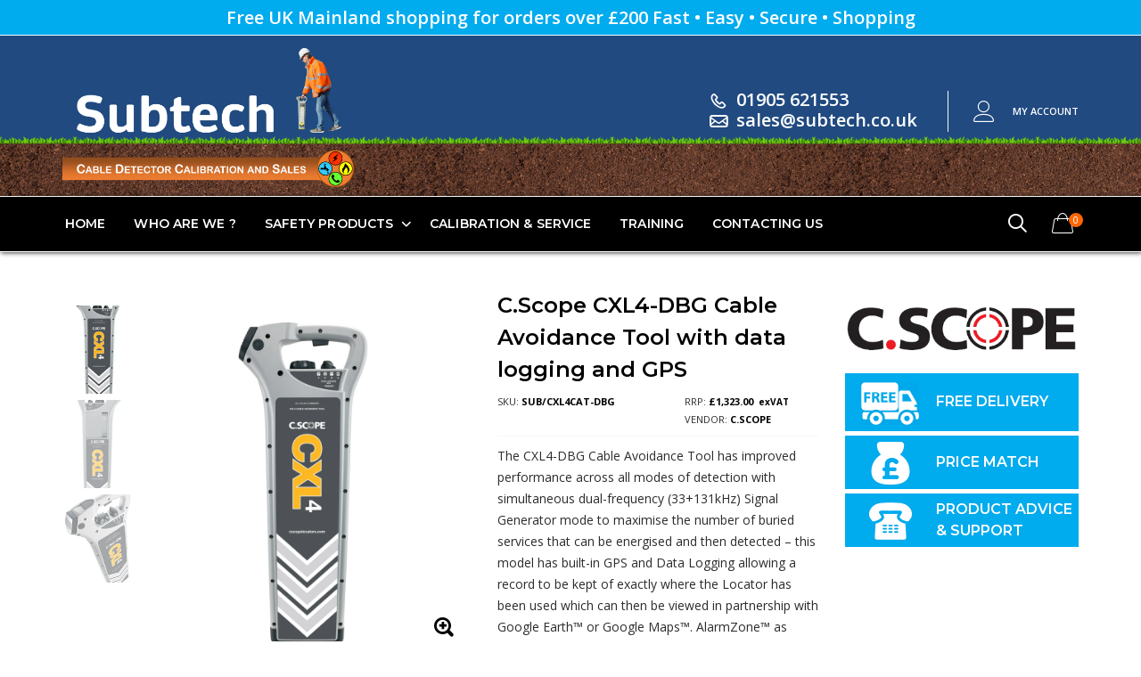

--- FILE ---
content_type: text/html; charset=utf-8
request_url: https://www.subtech.co.uk/products/c-scope-cxl4-cable-avoidance-tool-with-depth-and-gps
body_size: 40304
content:

<!doctype html>
<!--[if IE 9]> <html class="ie9 no-js" lang="zxx"  itemscope itemtype="http://schema.org/WebPage"> <![endif]-->
<!--[if (gt IE 9)|!(IE)]><!--> <html class="no-js" lang="zxx"  itemscope itemtype="http://schema.org/WebPage"> <!--<![endif]-->
<head>
    <!-- Basic page needs ================================================== -->
<meta charset="utf-8">


<link rel="icon" href="//www.subtech.co.uk/cdn/shop/files/favicon_small.png?v=1614315123"  />
<!-- Goodwin Version 2.1 -->



<title>C.Scope CXL4-DBG Cable Avoidance Tool with data logging and GPS - Subtech Safety Limited</title>
<meta name="description" content="C.Scope CXL4-DBG - Latest Digital Cable Avoidance and Cable Locator equipment with built-in GPS, Data Logging, Automatic Daily Self Test and AlarmZone - compatible with all C.Scope accessories including Sondes, Flexible Tracer, SGA4, SGV4, and MXT4 Signal Generators.">
<meta name="keywords" content="c.scope, cscope, CXL4, CXL4-D, CXL4-DBG, cable, avoidance, tool, pipe, detection, location, locator, detector, cat & genny">

<!-- Social meta ================================================== -->


  <meta property="og:type" content="product">
  <meta property="og:title" content="C.Scope CXL4-DBG Cable Avoidance Tool with data logging and GPS">
  <meta property="og:url" content="https://www.subtech.co.uk/products/c-scope-cxl4-cable-avoidance-tool-with-depth-and-gps">
  
    <meta property="og:image" content="http://www.subtech.co.uk/cdn/shop/products/CXL4_FO_DLBGPS_grande.jpg?v=1568476663">
    <meta property="og:image:secure_url" content="https://www.subtech.co.uk/cdn/shop/products/CXL4_FO_DLBGPS_grande.jpg?v=1568476663">
  
    <meta property="og:image" content="http://www.subtech.co.uk/cdn/shop/products/CXL4_FO_REAR_DLBGPS_grande.jpg?v=1568476663">
    <meta property="og:image:secure_url" content="https://www.subtech.co.uk/cdn/shop/products/CXL4_FO_REAR_DLBGPS_grande.jpg?v=1568476663">
  
    <meta property="og:image" content="http://www.subtech.co.uk/cdn/shop/products/CXL4_3Q_DLBGPS_grande.jpg?v=1568476663">
    <meta property="og:image:secure_url" content="https://www.subtech.co.uk/cdn/shop/products/CXL4_3Q_DLBGPS_grande.jpg?v=1568476663">
  
  
  <meta property="og:price:amount" content="924.00">
  <meta property="og:price:currency" content="GBP">
  



	<meta property="og:description" content="C.Scope CXL4-DBG - Latest Digital Cable Avoidance and Cable Locator equipment with built-in GPS, Data Logging, Automatic Daily Self Test and AlarmZone - compatible with all C.Scope accessories including Sondes, Flexible Tracer, SGA4, SGV4, and MXT4 Signal Generators.">


<meta property="og:site_name" content="Subtech Safety Limited">



  <meta name="twitter:card" content="summary">




  <meta name="twitter:title" content="C.Scope CXL4-DBG Cable Avoidance Tool with data logging and GPS">
  
  
    <meta name="twitter:description" content="C.Scope CXL4-DBG - Latest Digital Cable Avoidance and Cable Locator equipment with built-in GPS, Data Logging, Automatic Daily Self Test and AlarmZone - compatible with all C.Scope accessories including Sondes, Flexible Tracer, SGA4, SGV4, and MXT4 Signal Generators.">
  
  <meta name="twitter:image" content="https://www.subtech.co.uk/cdn/shop/products/CXL4_FO_DLBGPS_large.jpg?v=1568476663">
  <meta name="twitter:image:width" content="480">
  <meta name="twitter:image:height" content="480">
  
<!-- Helpers ================================================== -->
<link rel="canonical" href="https://www.subtech.co.uk/products/c-scope-cxl4-cable-avoidance-tool-with-depth-and-gps">
<meta name="viewport" content="width=device-width, initial-scale=1, minimum-scale=1, maximum-scale=1">
<!-- Vendor CSS -->
<link href="//www.subtech.co.uk/cdn/shop/t/108/assets/styles-vendor.min.css?v=180649677849718090861586861882" rel="stylesheet" type="text/css" media="all" />
<link href="//www.subtech.co.uk/cdn/shop/t/108/assets/style.css?v=11097383213913137451768904882" rel="stylesheet" type="text/css" media="all" />
<!-- Custom + rtl -->

    
        <link href="//www.subtech.co.uk/cdn/shop/t/108/assets/style-theme-light.scss.css?v=34974131177114999551768904813" rel="stylesheet" type="text/css" media="all" />
    
<!-- Custom styles for this template -->
<link href="//www.subtech.co.uk/cdn/shop/t/108/assets/custom.css?v=125552433976213870641676199015" rel="stylesheet" type="text/css" media="all" />
<noscript id="deferred-styles" >
	<!--icon font-->
    <link href="//www.subtech.co.uk/cdn/shop/t/108/assets/icomoon.css?v=109712771418705859391586861833" rel="stylesheet" type="text/css" media="all" />
    
    <link href="//www.subtech.co.uk/cdn/shop/t/108/assets/animate.min.css?v=124708464868505206441586861816" rel="stylesheet" type="text/css" media="all" />
	<!--custom font-->
    

    
    
    
    
    
    
    
    <link href="//fonts.googleapis.com/css?family=Open Sans:300,300i,400,400i,500,500i,600,600i,700,700i,800,800i&amp;display=swap" rel="stylesheet" type="text/css" media="all" />

    <link href="//fonts.googleapis.com/css?family=Montserrat:100,100i,200,200i,300,300i,400,400i,500,500i,600,600i,700,700i,800,800i,900,900i&amp;display=swap" rel="stylesheet" type="text/css" media="all" />
    

    

    




</noscript >
<script>
	var loadDeferredStyles = function() {
		var addStylesNode = document.getElementById("deferred-styles");
		var replacement = document.createElement("div");
		replacement.innerHTML = addStylesNode.textContent;
		document.body.appendChild(replacement)
		addStylesNode.parentElement.removeChild(addStylesNode);
//		document.getElementById('body').style.opacity = "1";
	};
	var raf = window.requestAnimationFrame || window.mozRequestAnimationFrame ||
		window.webkitRequestAnimationFrame || window.msRequestAnimationFrame;
	if (raf) raf(function() { window.setTimeout(loadDeferredStyles, 0); });
	else window.addEventListener('load', loadDeferredStyles);
</script>
<script>
	window.lazySizesConfig = window.lazySizesConfig || {};
	window.lazySizesConfig.expand = 300;
	window.lazySizesConfig.expFactor = 1.4;
</script>

<script src="//www.subtech.co.uk/cdn/shop/t/108/assets/vendor-head.min.js?v=27222390644137357541586861886" ></script>
<script>
	window.js_helper = {};
	js_helper = {
		strings: {
			addToCart: "Add to Cart",
			soldOut: "Sold Out",
			in_stock: "In stock",
			unavailable: "Unavailable",
			regularPrice: "Translation missing: en.products.product.regular_price",
			salePrice: "Translation missing: en.products.product.sale_price",
			sale: "Translation missing: en.products.product.on_sale",
			adding: "Translation missing: en.theme.add_to_cart.adding",
			added: "Translation missing: en.theme.add_to_cart.added",
			error: "Translation missing: en.theme.add_to_cart.error",
			remove: "Remove",
			quantity: "Qty"
		},
		moneyFormat: "£{{amount}}",
		moneyFormatWithCurrency: "£{{amount}} GBP",
		cart : {"note":null,"attributes":{},"original_total_price":0,"total_price":0,"total_discount":0,"total_weight":0.0,"item_count":0,"items":[],"requires_shipping":false,"currency":"GBP","items_subtotal_price":0,"cart_level_discount_applications":[],"checkout_charge_amount":0}
	}
	var price_format = "£{{amount}} GBP";
	var moneyFormat = "£{{amount}}";
	locale = [];
	window.shopCurrency = "GBP";
	window.supported_currencies = "£:GBP:United kingdom pounds";
	checkout_popup_free_shipping_count = 200;
	checkout_popup_free_shipping_yes = true;
	free_shipping_header_cart_yes = true;
	locales={
		recently_added_items:"Recently added item(s)&#x200E;",
		no_items_in_cart:"Your Cart is empty",
		remove:"Remove",
		edit:"Edit",
		price:"price",
		empty_minicart_text_1:"YOUR SHOPPING CART IS CURRENTLY EMPTY",
		empty_minicart_text_2:"Do not hesitate.",
		empty_minicart_text_3:"Check out our wide range of products!",
		recently_added_items:"Recently added item(s)&#x200E;",
		subtotal:"Subtotal",
		go_to_checkout:"Go to Checkout",
		view_cart:"view cart",
		qty:"Qty",
		apply:"Apply",
		added:"Added",
		add_to_cart:"Add to Cart",
		adding:"Adding...",
		days:"DAYS",
		hrs:"HRS",
		min:"MIN",
		sec:"SEC",
		inventory_error:"Unfortunately, there is no more products!",
		checkout_popup_free_condition_text:'Spend <span class="free-shipping-current"></span> more and get free UK Mainland shipping',
		free_shipping_from:"free shipping from",
		congrats:"You Have Free UK Mainland Shipping!",
		out_of_stock:"OUT OF STOCK",
		in_stock:"In stock",
		pre_order:"Pre-order",
		select_the_variant:"Select variant of the product, please!",
		you_save:"You save",
        vat:"VAT",
        exvat:" exVAT",
        total:"Total"
	}
</script>

<!-- Load Google recaptcha on any page but products -->

<!-- Cookies Warning -->

<!-- Website Structured Data -->
<script type="application/ld+json">
  {
    "@context": "https://schema.org",
    "@type": "WebSite",
    "name": "Subtech Safety Limited",
    "url": "https://www.subtech.co.uk",
    "potentialAction": {
      "@type": "SearchAction",
      "query-input": "required name=query",
      "target": "https://www.subtech.co.uk/search?q={query}"
    }
  }
</script>

<script type="application/ld+json">
  {
    "@context": "https://schema.org",
    "@type": "Organization",
    "name": "Subtech Safety Limited",
    "url": "https://www.subtech.co.uk",
    "telephone": "01905 621553",
    "description": "Leading UK Calibration and Sales of all Cable Detector and CAT and Genny Equipment | C.Scope | Cable Detection | GeoMax | Leica | Radiodetection | Manufacturer Trained | Authorised Distributors and Accredited Workshop | Over 30yrs Service Knowledge and Experience",
    "image": "https://www.subtech.co.uk/cdn/shop/t/108/assets/logo.png?v=73029625250139307981586861853",
    "logo": "https://www.subtech.co.uk/cdn/shop/t/108/assets/logo.png?v=73029625250139307981586861853",
    "address": {
      "@type": "PostalAddress",
      "streetAddress": "Unit 12 Top Barn Business Centre",
      "addressLocality": "Worcester",
      "addressRegion": "England",
      "postalCode": "WR6 6NH",
      "addressCountry": "United Kingdom"
    }
  }
</script><script data-desc="seo-breadcrumb" type="application/ld+json">
{
  "@context": "http://schema.org",
  "@type": "BreadcrumbList",
  "itemListElement": [{
          "@type": "ListItem",
          "position": 1,
          "item": {
            "@id": "https://www.subtech.co.uk/products/c-scope-cxl4-cable-avoidance-tool-with-depth-and-gps",
            "name": "C.Scope CXL4-DBG Cable Avoidance Tool with data logging and GPS"
          }
        }]
}
</script>
<script type="application/ld+json">
  {
    "@context": "https://schema.org",
    "@type": "Product",
    "name": "C.Scope CXL4-DBG Cable Avoidance Tool with data logging and GPS",
    "brand": {"@type": "Brand","name": "C.Scope"},
    
	"description": "C.Scope CXL4-DBG - Latest Digital Cable Avoidance and Cable Locator equipment with built-in GPS, Data Logging, Automatic Daily Self Test and AlarmZone - compatible with all C.Scope accessories including Sondes, Flexible Tracer, SGA4, SGV4, and MXT4 Signal Generators.",
		
    "url": "https://www.subtech.co.uk/products/c-scope-cxl4-cable-avoidance-tool-with-depth-and-gps","image": "https://www.subtech.co.uk/cdn/shop/products/CXL4_FO_DLBGPS_1100x.jpg?v=1568476663",
    "sku": "SUB/CXL4CAT-DBG",
    "mpn": "SUB/CXL4CAT-DBG",
    "offers": [
          {
          "@type": "Offer",
          "url": "https://www.subtech.co.uk/products/c-scope-cxl4-cable-avoidance-tool-with-depth-and-gps",
          "price": "924.00",
          "priceCurrency": "GBP",
          "itemCondition": "https://schema.org/NewCondition",
          "priceValidUntil": "2026-03-02"}    
    		  ]}</script>



<meta name="google-site-verification" content="SyAm2MvvWH-DC7qvUvCyefXv2ZCDgK0m9uFqLTkcLlU" />
    

<script>
    
    
    
    
    var gsf_conversion_data = {page_type : 'product', event : 'view_item', data : {product_data : [{variant_id : 40714322247, product_id : 10107549767, name : "C.Scope CXL4-DBG Cable Avoidance Tool with data logging and GPS", price : "770.00", currency : "GBP", sku : "SUB/CXL4CAT-DBG", brand : "C.Scope", variant : "Default Title", category : "CSXL4", quantity : "1" }], total_price : "770.00", shop_currency : "GBP"}};
    
</script>

<!-- Google tag (gtag.js) --> 
<script async src="https://www.googletagmanager.com/gtag/js?id=G-ZQ60JTX157"></script> 
<script> window.dataLayer = window.dataLayer || []; function gtag(){dataLayer.push(arguments);} gtag('js', new Date()); gtag('config', 'G-ZQ60JTX157'); </script> 

<!-- BEGIN app block: shopify://apps/simprosys-google-shopping-feed/blocks/core_settings_block/1f0b859e-9fa6-4007-97e8-4513aff5ff3b --><!-- BEGIN: GSF App Core Tags & Scripts by Simprosys Google Shopping Feed -->









<!-- END: GSF App Core Tags & Scripts by Simprosys Google Shopping Feed -->
<!-- END app block --><link href="https://monorail-edge.shopifysvc.com" rel="dns-prefetch">
<script>(function(){if ("sendBeacon" in navigator && "performance" in window) {try {var session_token_from_headers = performance.getEntriesByType('navigation')[0].serverTiming.find(x => x.name == '_s').description;} catch {var session_token_from_headers = undefined;}var session_cookie_matches = document.cookie.match(/_shopify_s=([^;]*)/);var session_token_from_cookie = session_cookie_matches && session_cookie_matches.length === 2 ? session_cookie_matches[1] : "";var session_token = session_token_from_headers || session_token_from_cookie || "";function handle_abandonment_event(e) {var entries = performance.getEntries().filter(function(entry) {return /monorail-edge.shopifysvc.com/.test(entry.name);});if (!window.abandonment_tracked && entries.length === 0) {window.abandonment_tracked = true;var currentMs = Date.now();var navigation_start = performance.timing.navigationStart;var payload = {shop_id: 11382784,url: window.location.href,navigation_start,duration: currentMs - navigation_start,session_token,page_type: "product"};window.navigator.sendBeacon("https://monorail-edge.shopifysvc.com/v1/produce", JSON.stringify({schema_id: "online_store_buyer_site_abandonment/1.1",payload: payload,metadata: {event_created_at_ms: currentMs,event_sent_at_ms: currentMs}}));}}window.addEventListener('pagehide', handle_abandonment_event);}}());</script>
<script id="web-pixels-manager-setup">(function e(e,d,r,n,o){if(void 0===o&&(o={}),!Boolean(null===(a=null===(i=window.Shopify)||void 0===i?void 0:i.analytics)||void 0===a?void 0:a.replayQueue)){var i,a;window.Shopify=window.Shopify||{};var t=window.Shopify;t.analytics=t.analytics||{};var s=t.analytics;s.replayQueue=[],s.publish=function(e,d,r){return s.replayQueue.push([e,d,r]),!0};try{self.performance.mark("wpm:start")}catch(e){}var l=function(){var e={modern:/Edge?\/(1{2}[4-9]|1[2-9]\d|[2-9]\d{2}|\d{4,})\.\d+(\.\d+|)|Firefox\/(1{2}[4-9]|1[2-9]\d|[2-9]\d{2}|\d{4,})\.\d+(\.\d+|)|Chrom(ium|e)\/(9{2}|\d{3,})\.\d+(\.\d+|)|(Maci|X1{2}).+ Version\/(15\.\d+|(1[6-9]|[2-9]\d|\d{3,})\.\d+)([,.]\d+|)( \(\w+\)|)( Mobile\/\w+|) Safari\/|Chrome.+OPR\/(9{2}|\d{3,})\.\d+\.\d+|(CPU[ +]OS|iPhone[ +]OS|CPU[ +]iPhone|CPU IPhone OS|CPU iPad OS)[ +]+(15[._]\d+|(1[6-9]|[2-9]\d|\d{3,})[._]\d+)([._]\d+|)|Android:?[ /-](13[3-9]|1[4-9]\d|[2-9]\d{2}|\d{4,})(\.\d+|)(\.\d+|)|Android.+Firefox\/(13[5-9]|1[4-9]\d|[2-9]\d{2}|\d{4,})\.\d+(\.\d+|)|Android.+Chrom(ium|e)\/(13[3-9]|1[4-9]\d|[2-9]\d{2}|\d{4,})\.\d+(\.\d+|)|SamsungBrowser\/([2-9]\d|\d{3,})\.\d+/,legacy:/Edge?\/(1[6-9]|[2-9]\d|\d{3,})\.\d+(\.\d+|)|Firefox\/(5[4-9]|[6-9]\d|\d{3,})\.\d+(\.\d+|)|Chrom(ium|e)\/(5[1-9]|[6-9]\d|\d{3,})\.\d+(\.\d+|)([\d.]+$|.*Safari\/(?![\d.]+ Edge\/[\d.]+$))|(Maci|X1{2}).+ Version\/(10\.\d+|(1[1-9]|[2-9]\d|\d{3,})\.\d+)([,.]\d+|)( \(\w+\)|)( Mobile\/\w+|) Safari\/|Chrome.+OPR\/(3[89]|[4-9]\d|\d{3,})\.\d+\.\d+|(CPU[ +]OS|iPhone[ +]OS|CPU[ +]iPhone|CPU IPhone OS|CPU iPad OS)[ +]+(10[._]\d+|(1[1-9]|[2-9]\d|\d{3,})[._]\d+)([._]\d+|)|Android:?[ /-](13[3-9]|1[4-9]\d|[2-9]\d{2}|\d{4,})(\.\d+|)(\.\d+|)|Mobile Safari.+OPR\/([89]\d|\d{3,})\.\d+\.\d+|Android.+Firefox\/(13[5-9]|1[4-9]\d|[2-9]\d{2}|\d{4,})\.\d+(\.\d+|)|Android.+Chrom(ium|e)\/(13[3-9]|1[4-9]\d|[2-9]\d{2}|\d{4,})\.\d+(\.\d+|)|Android.+(UC? ?Browser|UCWEB|U3)[ /]?(15\.([5-9]|\d{2,})|(1[6-9]|[2-9]\d|\d{3,})\.\d+)\.\d+|SamsungBrowser\/(5\.\d+|([6-9]|\d{2,})\.\d+)|Android.+MQ{2}Browser\/(14(\.(9|\d{2,})|)|(1[5-9]|[2-9]\d|\d{3,})(\.\d+|))(\.\d+|)|K[Aa][Ii]OS\/(3\.\d+|([4-9]|\d{2,})\.\d+)(\.\d+|)/},d=e.modern,r=e.legacy,n=navigator.userAgent;return n.match(d)?"modern":n.match(r)?"legacy":"unknown"}(),u="modern"===l?"modern":"legacy",c=(null!=n?n:{modern:"",legacy:""})[u],f=function(e){return[e.baseUrl,"/wpm","/b",e.hashVersion,"modern"===e.buildTarget?"m":"l",".js"].join("")}({baseUrl:d,hashVersion:r,buildTarget:u}),m=function(e){var d=e.version,r=e.bundleTarget,n=e.surface,o=e.pageUrl,i=e.monorailEndpoint;return{emit:function(e){var a=e.status,t=e.errorMsg,s=(new Date).getTime(),l=JSON.stringify({metadata:{event_sent_at_ms:s},events:[{schema_id:"web_pixels_manager_load/3.1",payload:{version:d,bundle_target:r,page_url:o,status:a,surface:n,error_msg:t},metadata:{event_created_at_ms:s}}]});if(!i)return console&&console.warn&&console.warn("[Web Pixels Manager] No Monorail endpoint provided, skipping logging."),!1;try{return self.navigator.sendBeacon.bind(self.navigator)(i,l)}catch(e){}var u=new XMLHttpRequest;try{return u.open("POST",i,!0),u.setRequestHeader("Content-Type","text/plain"),u.send(l),!0}catch(e){return console&&console.warn&&console.warn("[Web Pixels Manager] Got an unhandled error while logging to Monorail."),!1}}}}({version:r,bundleTarget:l,surface:e.surface,pageUrl:self.location.href,monorailEndpoint:e.monorailEndpoint});try{o.browserTarget=l,function(e){var d=e.src,r=e.async,n=void 0===r||r,o=e.onload,i=e.onerror,a=e.sri,t=e.scriptDataAttributes,s=void 0===t?{}:t,l=document.createElement("script"),u=document.querySelector("head"),c=document.querySelector("body");if(l.async=n,l.src=d,a&&(l.integrity=a,l.crossOrigin="anonymous"),s)for(var f in s)if(Object.prototype.hasOwnProperty.call(s,f))try{l.dataset[f]=s[f]}catch(e){}if(o&&l.addEventListener("load",o),i&&l.addEventListener("error",i),u)u.appendChild(l);else{if(!c)throw new Error("Did not find a head or body element to append the script");c.appendChild(l)}}({src:f,async:!0,onload:function(){if(!function(){var e,d;return Boolean(null===(d=null===(e=window.Shopify)||void 0===e?void 0:e.analytics)||void 0===d?void 0:d.initialized)}()){var d=window.webPixelsManager.init(e)||void 0;if(d){var r=window.Shopify.analytics;r.replayQueue.forEach((function(e){var r=e[0],n=e[1],o=e[2];d.publishCustomEvent(r,n,o)})),r.replayQueue=[],r.publish=d.publishCustomEvent,r.visitor=d.visitor,r.initialized=!0}}},onerror:function(){return m.emit({status:"failed",errorMsg:"".concat(f," has failed to load")})},sri:function(e){var d=/^sha384-[A-Za-z0-9+/=]+$/;return"string"==typeof e&&d.test(e)}(c)?c:"",scriptDataAttributes:o}),m.emit({status:"loading"})}catch(e){m.emit({status:"failed",errorMsg:(null==e?void 0:e.message)||"Unknown error"})}}})({shopId: 11382784,storefrontBaseUrl: "https://www.subtech.co.uk",extensionsBaseUrl: "https://extensions.shopifycdn.com/cdn/shopifycloud/web-pixels-manager",monorailEndpoint: "https://monorail-edge.shopifysvc.com/unstable/produce_batch",surface: "storefront-renderer",enabledBetaFlags: ["2dca8a86"],webPixelsConfigList: [{"id":"1944912258","configuration":"{\"account_ID\":\"29615\",\"google_analytics_tracking_tag\":\"1\",\"measurement_id\":\"2\",\"api_secret\":\"3\",\"shop_settings\":\"{\\\"custom_pixel_script\\\":\\\"https:\\\\\\\/\\\\\\\/storage.googleapis.com\\\\\\\/gsf-scripts\\\\\\\/custom-pixels\\\\\\\/subtech.js\\\"}\"}","eventPayloadVersion":"v1","runtimeContext":"LAX","scriptVersion":"c6b888297782ed4a1cba19cda43d6625","type":"APP","apiClientId":1558137,"privacyPurposes":[],"dataSharingAdjustments":{"protectedCustomerApprovalScopes":["read_customer_address","read_customer_email","read_customer_name","read_customer_personal_data","read_customer_phone"]}},{"id":"933724546","configuration":"{\"config\":\"{\\\"google_tag_ids\\\":[\\\"G-ZQ60JTX157\\\"],\\\"target_country\\\":\\\"GB\\\",\\\"gtag_events\\\":[{\\\"type\\\":\\\"begin_checkout\\\",\\\"action_label\\\":\\\"G-ZQ60JTX157\\\"},{\\\"type\\\":\\\"search\\\",\\\"action_label\\\":\\\"G-ZQ60JTX157\\\"},{\\\"type\\\":\\\"view_item\\\",\\\"action_label\\\":\\\"G-ZQ60JTX157\\\"},{\\\"type\\\":\\\"purchase\\\",\\\"action_label\\\":\\\"G-ZQ60JTX157\\\"},{\\\"type\\\":\\\"page_view\\\",\\\"action_label\\\":\\\"G-ZQ60JTX157\\\"},{\\\"type\\\":\\\"add_payment_info\\\",\\\"action_label\\\":\\\"G-ZQ60JTX157\\\"},{\\\"type\\\":\\\"add_to_cart\\\",\\\"action_label\\\":\\\"G-ZQ60JTX157\\\"}],\\\"enable_monitoring_mode\\\":false}\"}","eventPayloadVersion":"v1","runtimeContext":"OPEN","scriptVersion":"b2a88bafab3e21179ed38636efcd8a93","type":"APP","apiClientId":1780363,"privacyPurposes":[],"dataSharingAdjustments":{"protectedCustomerApprovalScopes":["read_customer_address","read_customer_email","read_customer_name","read_customer_personal_data","read_customer_phone"]}},{"id":"219251074","eventPayloadVersion":"1","runtimeContext":"LAX","scriptVersion":"1","type":"CUSTOM","privacyPurposes":["SALE_OF_DATA"],"name":"Simprosys"},{"id":"shopify-app-pixel","configuration":"{}","eventPayloadVersion":"v1","runtimeContext":"STRICT","scriptVersion":"0450","apiClientId":"shopify-pixel","type":"APP","privacyPurposes":["ANALYTICS","MARKETING"]},{"id":"shopify-custom-pixel","eventPayloadVersion":"v1","runtimeContext":"LAX","scriptVersion":"0450","apiClientId":"shopify-pixel","type":"CUSTOM","privacyPurposes":["ANALYTICS","MARKETING"]}],isMerchantRequest: false,initData: {"shop":{"name":"Subtech Safety Limited","paymentSettings":{"currencyCode":"GBP"},"myshopifyDomain":"subtech.myshopify.com","countryCode":"GB","storefrontUrl":"https:\/\/www.subtech.co.uk"},"customer":null,"cart":null,"checkout":null,"productVariants":[{"price":{"amount":770.0,"currencyCode":"GBP"},"product":{"title":"C.Scope CXL4-DBG Cable Avoidance Tool with data logging and GPS","vendor":"C.Scope","id":"10107549767","untranslatedTitle":"C.Scope CXL4-DBG Cable Avoidance Tool with data logging and GPS","url":"\/products\/c-scope-cxl4-cable-avoidance-tool-with-depth-and-gps","type":"CSXL4"},"id":"40714322247","image":{"src":"\/\/www.subtech.co.uk\/cdn\/shop\/products\/CXL4_FO_DLBGPS.jpg?v=1568476663"},"sku":"SUB\/CXL4CAT-DBG","title":"Default Title","untranslatedTitle":"Default Title"}],"purchasingCompany":null},},"https://www.subtech.co.uk/cdn","1d2a099fw23dfb22ep557258f5m7a2edbae",{"modern":"","legacy":""},{"shopId":"11382784","storefrontBaseUrl":"https:\/\/www.subtech.co.uk","extensionBaseUrl":"https:\/\/extensions.shopifycdn.com\/cdn\/shopifycloud\/web-pixels-manager","surface":"storefront-renderer","enabledBetaFlags":"[\"2dca8a86\"]","isMerchantRequest":"false","hashVersion":"1d2a099fw23dfb22ep557258f5m7a2edbae","publish":"custom","events":"[[\"page_viewed\",{}],[\"product_viewed\",{\"productVariant\":{\"price\":{\"amount\":770.0,\"currencyCode\":\"GBP\"},\"product\":{\"title\":\"C.Scope CXL4-DBG Cable Avoidance Tool with data logging and GPS\",\"vendor\":\"C.Scope\",\"id\":\"10107549767\",\"untranslatedTitle\":\"C.Scope CXL4-DBG Cable Avoidance Tool with data logging and GPS\",\"url\":\"\/products\/c-scope-cxl4-cable-avoidance-tool-with-depth-and-gps\",\"type\":\"CSXL4\"},\"id\":\"40714322247\",\"image\":{\"src\":\"\/\/www.subtech.co.uk\/cdn\/shop\/products\/CXL4_FO_DLBGPS.jpg?v=1568476663\"},\"sku\":\"SUB\/CXL4CAT-DBG\",\"title\":\"Default Title\",\"untranslatedTitle\":\"Default Title\"}}]]"});</script><script>
  window.ShopifyAnalytics = window.ShopifyAnalytics || {};
  window.ShopifyAnalytics.meta = window.ShopifyAnalytics.meta || {};
  window.ShopifyAnalytics.meta.currency = 'GBP';
  var meta = {"product":{"id":10107549767,"gid":"gid:\/\/shopify\/Product\/10107549767","vendor":"C.Scope","type":"CSXL4","handle":"c-scope-cxl4-cable-avoidance-tool-with-depth-and-gps","variants":[{"id":40714322247,"price":77000,"name":"C.Scope CXL4-DBG Cable Avoidance Tool with data logging and GPS","public_title":null,"sku":"SUB\/CXL4CAT-DBG"}],"remote":false},"page":{"pageType":"product","resourceType":"product","resourceId":10107549767,"requestId":"c812fb4a-f1c5-4efb-8122-c3759bc42142-1769878363"}};
  for (var attr in meta) {
    window.ShopifyAnalytics.meta[attr] = meta[attr];
  }
</script>
<script class="analytics">
  (function () {
    var customDocumentWrite = function(content) {
      var jquery = null;

      if (window.jQuery) {
        jquery = window.jQuery;
      } else if (window.Checkout && window.Checkout.$) {
        jquery = window.Checkout.$;
      }

      if (jquery) {
        jquery('body').append(content);
      }
    };

    var hasLoggedConversion = function(token) {
      if (token) {
        return document.cookie.indexOf('loggedConversion=' + token) !== -1;
      }
      return false;
    }

    var setCookieIfConversion = function(token) {
      if (token) {
        var twoMonthsFromNow = new Date(Date.now());
        twoMonthsFromNow.setMonth(twoMonthsFromNow.getMonth() + 2);

        document.cookie = 'loggedConversion=' + token + '; expires=' + twoMonthsFromNow;
      }
    }

    var trekkie = window.ShopifyAnalytics.lib = window.trekkie = window.trekkie || [];
    if (trekkie.integrations) {
      return;
    }
    trekkie.methods = [
      'identify',
      'page',
      'ready',
      'track',
      'trackForm',
      'trackLink'
    ];
    trekkie.factory = function(method) {
      return function() {
        var args = Array.prototype.slice.call(arguments);
        args.unshift(method);
        trekkie.push(args);
        return trekkie;
      };
    };
    for (var i = 0; i < trekkie.methods.length; i++) {
      var key = trekkie.methods[i];
      trekkie[key] = trekkie.factory(key);
    }
    trekkie.load = function(config) {
      trekkie.config = config || {};
      trekkie.config.initialDocumentCookie = document.cookie;
      var first = document.getElementsByTagName('script')[0];
      var script = document.createElement('script');
      script.type = 'text/javascript';
      script.onerror = function(e) {
        var scriptFallback = document.createElement('script');
        scriptFallback.type = 'text/javascript';
        scriptFallback.onerror = function(error) {
                var Monorail = {
      produce: function produce(monorailDomain, schemaId, payload) {
        var currentMs = new Date().getTime();
        var event = {
          schema_id: schemaId,
          payload: payload,
          metadata: {
            event_created_at_ms: currentMs,
            event_sent_at_ms: currentMs
          }
        };
        return Monorail.sendRequest("https://" + monorailDomain + "/v1/produce", JSON.stringify(event));
      },
      sendRequest: function sendRequest(endpointUrl, payload) {
        // Try the sendBeacon API
        if (window && window.navigator && typeof window.navigator.sendBeacon === 'function' && typeof window.Blob === 'function' && !Monorail.isIos12()) {
          var blobData = new window.Blob([payload], {
            type: 'text/plain'
          });

          if (window.navigator.sendBeacon(endpointUrl, blobData)) {
            return true;
          } // sendBeacon was not successful

        } // XHR beacon

        var xhr = new XMLHttpRequest();

        try {
          xhr.open('POST', endpointUrl);
          xhr.setRequestHeader('Content-Type', 'text/plain');
          xhr.send(payload);
        } catch (e) {
          console.log(e);
        }

        return false;
      },
      isIos12: function isIos12() {
        return window.navigator.userAgent.lastIndexOf('iPhone; CPU iPhone OS 12_') !== -1 || window.navigator.userAgent.lastIndexOf('iPad; CPU OS 12_') !== -1;
      }
    };
    Monorail.produce('monorail-edge.shopifysvc.com',
      'trekkie_storefront_load_errors/1.1',
      {shop_id: 11382784,
      theme_id: 81431003224,
      app_name: "storefront",
      context_url: window.location.href,
      source_url: "//www.subtech.co.uk/cdn/s/trekkie.storefront.c59ea00e0474b293ae6629561379568a2d7c4bba.min.js"});

        };
        scriptFallback.async = true;
        scriptFallback.src = '//www.subtech.co.uk/cdn/s/trekkie.storefront.c59ea00e0474b293ae6629561379568a2d7c4bba.min.js';
        first.parentNode.insertBefore(scriptFallback, first);
      };
      script.async = true;
      script.src = '//www.subtech.co.uk/cdn/s/trekkie.storefront.c59ea00e0474b293ae6629561379568a2d7c4bba.min.js';
      first.parentNode.insertBefore(script, first);
    };
    trekkie.load(
      {"Trekkie":{"appName":"storefront","development":false,"defaultAttributes":{"shopId":11382784,"isMerchantRequest":null,"themeId":81431003224,"themeCityHash":"8270141212360963210","contentLanguage":"en","currency":"GBP","eventMetadataId":"55ed14e4-39bf-46d8-866f-4e2546f441fc"},"isServerSideCookieWritingEnabled":true,"monorailRegion":"shop_domain","enabledBetaFlags":["65f19447","b5387b81"]},"Session Attribution":{},"S2S":{"facebookCapiEnabled":false,"source":"trekkie-storefront-renderer","apiClientId":580111}}
    );

    var loaded = false;
    trekkie.ready(function() {
      if (loaded) return;
      loaded = true;

      window.ShopifyAnalytics.lib = window.trekkie;

      var originalDocumentWrite = document.write;
      document.write = customDocumentWrite;
      try { window.ShopifyAnalytics.merchantGoogleAnalytics.call(this); } catch(error) {};
      document.write = originalDocumentWrite;

      window.ShopifyAnalytics.lib.page(null,{"pageType":"product","resourceType":"product","resourceId":10107549767,"requestId":"c812fb4a-f1c5-4efb-8122-c3759bc42142-1769878363","shopifyEmitted":true});

      var match = window.location.pathname.match(/checkouts\/(.+)\/(thank_you|post_purchase)/)
      var token = match? match[1]: undefined;
      if (!hasLoggedConversion(token)) {
        setCookieIfConversion(token);
        window.ShopifyAnalytics.lib.track("Viewed Product",{"currency":"GBP","variantId":40714322247,"productId":10107549767,"productGid":"gid:\/\/shopify\/Product\/10107549767","name":"C.Scope CXL4-DBG Cable Avoidance Tool with data logging and GPS","price":"770.00","sku":"SUB\/CXL4CAT-DBG","brand":"C.Scope","variant":null,"category":"CSXL4","nonInteraction":true,"remote":false},undefined,undefined,{"shopifyEmitted":true});
      window.ShopifyAnalytics.lib.track("monorail:\/\/trekkie_storefront_viewed_product\/1.1",{"currency":"GBP","variantId":40714322247,"productId":10107549767,"productGid":"gid:\/\/shopify\/Product\/10107549767","name":"C.Scope CXL4-DBG Cable Avoidance Tool with data logging and GPS","price":"770.00","sku":"SUB\/CXL4CAT-DBG","brand":"C.Scope","variant":null,"category":"CSXL4","nonInteraction":true,"remote":false,"referer":"https:\/\/www.subtech.co.uk\/products\/c-scope-cxl4-cable-avoidance-tool-with-depth-and-gps"});
      }
    });


        var eventsListenerScript = document.createElement('script');
        eventsListenerScript.async = true;
        eventsListenerScript.src = "//www.subtech.co.uk/cdn/shopifycloud/storefront/assets/shop_events_listener-3da45d37.js";
        document.getElementsByTagName('head')[0].appendChild(eventsListenerScript);

})();</script>
<script
  defer
  src="https://www.subtech.co.uk/cdn/shopifycloud/perf-kit/shopify-perf-kit-3.1.0.min.js"
  data-application="storefront-renderer"
  data-shop-id="11382784"
  data-render-region="gcp-us-east1"
  data-page-type="product"
  data-theme-instance-id="81431003224"
  data-theme-name="Goodwin"
  data-theme-version="2.1"
  data-monorail-region="shop_domain"
  data-resource-timing-sampling-rate="10"
  data-shs="true"
  data-shs-beacon="true"
  data-shs-export-with-fetch="true"
  data-shs-logs-sample-rate="1"
  data-shs-beacon-endpoint="https://www.subtech.co.uk/api/collect"
></script>
</head>
<body class="theme-light page-product equal-height prd-noupper   boxed     is-dropdn-click   ajax_cart    checkout-popup    ">
<div id="shopify-section-header" class="shopify-section">



    <style>
        @media screen and (min-width: 992px) {.hdr.hdr--custom-nav .nav-holder .hdr-nav, .hdr.hdr--custom-nav .hdr-bottom {
                background-color: #000000;
            }.hdr.hdr--custom-nav .hdr-desktop .mmenu:not(.mmenu--vertical) > li > a,
            .hdr.hdr--custom-nav .hdr-bottom .dropdn-link [class*='icon-'],
            .hdr.hdr--custom-nav .hdr-bottom .minicart-link [class*='icon-'] {
                color: #ffffff;
            }.hdr.hdr--custom-nav .hdr-desktop .mmenu:not(.mmenu--vertical) > li > a:before {
                background-color: #ffffff;
            }
            .hdr.hdr--custom-nav .hdr-desktop .mmenu:not(.mmenu--vertical) > li > a:hover,
            .hdr.hdr--custom-nav .hdr-bottom .dropdn-link:hover [class*='icon-'],
            .hdr.hdr--custom-nav .hdr-bottom .minicart-link:hover [class*='icon-'] {
                color: #ffffff;
            }.hdr.hdr--custom-nav {
                border-bottom: 0;
            }}
    </style>




<header class="hdr hdr-style-8 hdr--custom-nav hdr--custom-nav   hdr_sticky minicart-icon-style-3 hdr-mobile-style1">
  <div class="header-free-shipping-text">Free UK Mainland shopping for orders over £200 Fast • Easy • Secure • Shopping</div>
    
 	<!-- Mobile Menu -->
<div class="mobilemenu js-push-mbmenu">
    <div class="mobilemenu-content">
        <div class="mobilemenu-close mobilemenu-toggle">close</div>
        <div class="mobilemenu-scroll">
            <div class="mobilemenu-search"></div>
            <div class="nav-wrapper show-menu">
                <div class="nav-toggle">
                    <span class="nav-back"><i class="icon-arrow-left"></i></span>
                    <span class="nav-title"></span>
                </div>
                <ul class="nav nav-level-1">
                    
                        
                            
                                <li>
                                    <a href="/" title="">Home</a>
                                    <span class="arrow"></span>
                                    
                                </li>
                            
                                <li>
                                    <a href="/pages/about-us" title="">Who are we ?</a>
                                    <span class="arrow"></span>
                                    
                                </li>
                            
                                <li>
                                    <a href="#" title="">Safety Products</a>
                                    <span class="arrow"></span>
                                    
                                        <ul class="nav-level-2">
                                            <li><a href="#">View All</a></li>
                                            
                                                <li >
                                                    <a href="/collections/c-scope-xl3-range" title="">C.Scope Budget CXL3 & DXL3 Cable Locator Range</a>
                                                    
                                                </li>
                                            
                                                <li >
                                                    <a href="/collections/c-scope-xl4-range" title="">C.Scope Professional CXL4 DXL4 MXL4 Cable Locator Range</a>
                                                    
                                                </li>
                                            
                                                <li >
                                                    <a href="/collections/c-scope-cable-detection-accessories" title="">C.Scope Cable Detector Accessories</a>
                                                    
                                                </li>
                                            
                                                <li >
                                                    <a href="/collections/cscope-metal-detectors" title="">C.Scope Professional Metal Detector Range</a>
                                                    
                                                </li>
                                            
                                                <li >
                                                    <a href="/collections/geomax-ezicat-ezitex-range" title="">GeoMax Advanced EZiCAT & EZiTEX Cable Locator Range</a>
                                                    
                                                </li>
                                            
                                                <li >
                                                    <a href="/collections/leica-dd-series-smart-utility-locators" title="">Leica DD100 Series & DD300 Connect Locator Range</a>
                                                    
                                                </li>
                                            
                                                <li >
                                                    <a href="/collections/radiodetection-cat4-cat-and-genny-range" title="">Radiodetection CAT4 & Genny4 Cable Locator Range</a>
                                                    
                                                </li>
                                            
                                                <li >
                                                    <a href="/collections/radiodetection-precision-cable-and-pipe-locator-range" title="">Radiodetection RD7200 RD8200 Precision Cable & Pipe Locator Range</a>
                                                    
                                                </li>
                                            
                                                <li >
                                                    <a href="/collections/radiodetection-lmx-ground-penetrating-radar" title="">Radiodetection LMX100 & LMX200 Ground Penetrating Radar</a>
                                                    
                                                </li>
                                            
                                                <li >
                                                    <a href="/collections/radiodetection-accessories" title="">Radiodetection Cable Locator Accessories</a>
                                                    
                                                </li>
                                            
                                                <li >
                                                    <a href="/collections/sondes-plastic-pipe-drainage-detection" title="">Sonde Plastic Pipe Tracing & Drainage Equipment</a>
                                                    
                                                </li>
                                            
                                                <li >
                                                    <a href="/collections/cable-locator-training" title="">CAT & Genny Cable Locator Training Courses</a>
                                                    
                                                </li>
                                            
                                                <li >
                                                    <a href="/collections/cscope-cxl3-dxl3-sga3-cable-locator-cable-avoidance-tool-kits" title="">BUY AS KITS - C.Scope Budget CXL3 & DXL3 Cable Locators</a>
                                                    
                                                </li>
                                            
                                                <li >
                                                    <a href="/collections/cxl4-dxl4-mxl4-cable-locator-and-cable-avoidance-tool-kits" title="">BUY AS KITS - C.Scope Professional CXL4 DXL4 MXL4 Cable Locators</a>
                                                    
                                                </li>
                                            
                                                <li >
                                                    <a href="/collections/cat4-and-genny4-cable-locator-and-cable-avoidance-tool-kits" title="">BUY AS KITS - Radiodetection CAT4 & Genny4 Cable Locators</a>
                                                    
                                                </li>
                                            
                                                <li >
                                                    <a href="/collections/exdemonstration-reconditioned-cabledetection-cscope-radiodetection" title="">ExDemo / Refurbished / Sale Equipment</a>
                                                    
                                                </li>
                                            
                                        </ul>
                                    
                                </li>
                            
                                <li>
                                    <a href="/pages/catgennyservicecalibration" title="">Calibration & Service</a>
                                    <span class="arrow"></span>
                                    
                                </li>
                            
                                <li>
                                    <a href="/collections/cable-locator-training" title="">Training</a>
                                    <span class="arrow"></span>
                                    
                                </li>
                            
                                <li>
                                    <a href="/pages/contact-us" title="">Contacting Us</a>
                                    <span class="arrow"></span>
                                    
                                </li>
                            
                        
                    
                </ul>
            </div>
            
          <div class="mobilemenu-footer">

            <div class="mobilemenu-footer-tiles">
              <img src="https://cdn.shopify.com/s/files/1/1138/2784/files/Geomax.png?v=1585160150">
              <img src="https://cdn.shopify.com/s/files/1/1138/2784/files/Leica_geosystems.png?v=1585160150">
              <img src="https://cdn.shopify.com/s/files/1/1138/2784/files/Radiodetection.png?v=1585160150">
              <img src="https://cdn.shopify.com/s/files/1/1138/2784/files/cscope_temp_small.png?v=1585162649">
            </div>

            <div class="mobilemenu-footer-contact">
              <div class="custom-text"><div>
<i class="icon icon-phone"></i><b><a href="tel:01905621553">01905 621553</a></b>
</div>
<div class="d-none d-lg-block">
<i class="icon icon-mail"></i><b><a href="mailto:sales@subtech.co.uk">sales@subtech.co.uk</a></b>
</div></div>
              <div class="custom-text"></div>
            </div>

            <div class="mobilemenu-footer-details">
              <span><a href="/pages/shipping-returns">Shipping & Returns</a></span>
              <span><a href="/pages/terms-conditions">T's and C's</a></span>
              <span><a href="/pages/privacy-notice">Privacy Policy</a></span>
            </div>

      	</div>
          
        </div>
    </div>
</div>

<script>
  $( document ).ready( function(){
    var menuitems1 = $( '.nav-level-1' ).children( 'li' );
    var backbutton = $( '.nav-toggle' );
    var footer = $( '.mobilemenu-footer' );
    menuitems1.on('click', function(){
      console.log("click");
      footer.css('transform', 'translateX(-100%)');
    });
    backbutton.on('click', function(){
      console.log("back");
      footer.css('transform', 'translateX(0%)');
    });
  });
</script>
<!-- /Mobile Menu -->
    

<div class="hdr-mobile show-mobile">
    <div class="hdr-topline">
        <div class="container">
            <!-- Menu Toggle -->
            <div class="menu-toggle"> <a href="#" class="mobilemenu-toggle"><i class="icon icon-menu"></i></a> </div>
            <!-- /Menu Toggle -->
            <div class="hdr-topline-center">
                <div class="custom-text d-none d-md-inline"></div>
                <div class="custom-text"><div>
<i class="icon icon-phone"></i><b><a href="tel:01905621553">01905 621553</a></b>
</div>
<div class="d-none d-lg-block">
<i class="icon icon-mail"></i><b><a href="mailto:sales@subtech.co.uk">sales@subtech.co.uk</a></b>
</div></div>
            </div>
            <!-- /Menu Toggle -->
            <div class="hdr-topline-right links-holder">
            </div>
        </div>
    </div>
    <div class="hdr-content">
        <div class="container">
            <div class="logo-holder">
              
<a href="/" class="logo">
        
        
        <img src="//www.subtech.co.uk/cdn/shop/files/logo-no-dirt-600_2.png?v=1614363350" alt='Subtech Safety Limited' style="max-width:327px;"/></a>
            </div>
            <div class="minicart-holder">
            </div>
        </div>
    </div>
    <div class="logo-bg-repeat" style="background-image: url(//www.subtech.co.uk/cdn/shop/files/dirt-grass-280-tny.png?v=1614365016)"></div>
</div>
    <div class="hdr-desktop hide-mobile">
        <div class="hdr-content hide-mobile">
            <div class="container">
                <div class="row">
                    <div class="col-auto logo-holder">
                        
<a href="/" class="logo">
        
        
        <img src="//www.subtech.co.uk/cdn/shop/files/logo-no-dirt-600_2.png?v=1614363350" alt='Subtech Safety Limited' style="max-width:327px;"/></a>
                    </div>
                    <div class="col-auto hdr-content-right ml-auto">
                        <div class="custom-text"><div>
<i class="icon icon-phone"></i><b><a href="tel:01905621553">01905 621553</a></b>
</div>
<div class="d-none d-lg-block">
<i class="icon icon-mail"></i><b><a href="mailto:sales@subtech.co.uk">sales@subtech.co.uk</a></b>
</div></div>
                      	<div class="links-holder">
                            
                            

    
        <div class="dropdn dropdn_account only-text  ">
            <a href="#" class="dropdn-link"><i class="icon icon-person"></i><span>My Account</span></a>
            <div class="dropdn-content">
                <div class="container">
                    <div class="dropdn-close">CLOSE</div>
                    <ul>
                        <li><a href="/account"><i class="icon icon-person-fill"></i><span>My Account</span></a></li>
                        <li><a href="/account"><i class="icon icon-lock"></i><span>Log in</span></a></li>
                        <li><a href="/account/register"><i class="icon icon-person-fill-add"></i><span>Register</span></a></li>
                        <li><a href="/checkout"><i class="icon icon-check-box"></i><span>Checkout</span></a></li>
                    </ul>
                </div>
            </div>
        </div>
    


                        </div>
                    </div>
                </div>
            </div>
        </div>
        <div class="hdr-bottom">
            <div class="container" style="height: 61px">
                <div class="row">
                    <!--navigation-->
                    <div class="nav-holder">
                        <div class="hdr-nav">
                            


    
        <ul class="mmenu mmenu-js ">
            
                <li class="mmenu-item--simple title-home">
                    <a href="/" title="">Home</a>
                    
                </li>
            
                <li class="mmenu-item--simple title-who-are-we">
                    <a href="/pages/about-us" title="">Who are we ?</a>
                    
                </li>
            
                <li class="mmenu-item--simple title-safety-products">
                    <a href="#" title="">Safety Products</a>
                    
                        <div class="mmenu-submenu">
                            <ul class="submenu-list">
                                
                                    <li>
                                        <a href="/collections/c-scope-xl3-range" title="">C.Scope Budget CXL3 & DXL3 Cable Locator Range</a>
                                        
                                    </li>
                                
                                    <li>
                                        <a href="/collections/c-scope-xl4-range" title="">C.Scope Professional CXL4 DXL4 MXL4 Cable Locator Range</a>
                                        
                                    </li>
                                
                                    <li>
                                        <a href="/collections/c-scope-cable-detection-accessories" title="">C.Scope Cable Detector Accessories</a>
                                        
                                    </li>
                                
                                    <li>
                                        <a href="/collections/cscope-metal-detectors" title="">C.Scope Professional Metal Detector Range</a>
                                        
                                    </li>
                                
                                    <li>
                                        <a href="/collections/geomax-ezicat-ezitex-range" title="">GeoMax Advanced EZiCAT & EZiTEX Cable Locator Range</a>
                                        
                                    </li>
                                
                                    <li>
                                        <a href="/collections/leica-dd-series-smart-utility-locators" title="">Leica DD100 Series & DD300 Connect Locator Range</a>
                                        
                                    </li>
                                
                                    <li>
                                        <a href="/collections/radiodetection-cat4-cat-and-genny-range" title="">Radiodetection CAT4 & Genny4 Cable Locator Range</a>
                                        
                                    </li>
                                
                                    <li>
                                        <a href="/collections/radiodetection-precision-cable-and-pipe-locator-range" title="">Radiodetection RD7200 RD8200 Precision Cable & Pipe Locator Range</a>
                                        
                                    </li>
                                
                                    <li>
                                        <a href="/collections/radiodetection-lmx-ground-penetrating-radar" title="">Radiodetection LMX100 & LMX200 Ground Penetrating Radar</a>
                                        
                                    </li>
                                
                                    <li>
                                        <a href="/collections/radiodetection-accessories" title="">Radiodetection Cable Locator Accessories</a>
                                        
                                    </li>
                                
                                    <li>
                                        <a href="/collections/sondes-plastic-pipe-drainage-detection" title="">Sonde Plastic Pipe Tracing & Drainage Equipment</a>
                                        
                                    </li>
                                
                                    <li>
                                        <a href="/collections/cable-locator-training" title="">CAT & Genny Cable Locator Training Courses</a>
                                        
                                    </li>
                                
                                    <li>
                                        <a href="/collections/cscope-cxl3-dxl3-sga3-cable-locator-cable-avoidance-tool-kits" title="">BUY AS KITS - C.Scope Budget CXL3 & DXL3 Cable Locators</a>
                                        
                                    </li>
                                
                                    <li>
                                        <a href="/collections/cxl4-dxl4-mxl4-cable-locator-and-cable-avoidance-tool-kits" title="">BUY AS KITS - C.Scope Professional CXL4 DXL4 MXL4 Cable Locators</a>
                                        
                                    </li>
                                
                                    <li>
                                        <a href="/collections/cat4-and-genny4-cable-locator-and-cable-avoidance-tool-kits" title="">BUY AS KITS - Radiodetection CAT4 & Genny4 Cable Locators</a>
                                        
                                    </li>
                                
                                    <li>
                                        <a href="/collections/exdemonstration-reconditioned-cabledetection-cscope-radiodetection" title="">ExDemo / Refurbished / Sale Equipment</a>
                                        
                                    </li>
                                
                            </ul>
                        </div>
                    
                </li>
            
                <li class="mmenu-item--simple title-calibration-service">
                    <a href="/pages/catgennyservicecalibration" title="">Calibration & Service</a>
                    
                </li>
            
                <li class="mmenu-item--simple title-training">
                    <a href="/collections/cable-locator-training" title="">Training</a>
                    
                </li>
            
                <li class="mmenu-item--simple title-contacting-us">
                    <a href="/pages/contact-us" title="">Contacting Us</a>
                    
                </li>
            
        </ul>
    

                        </div>
                    </div>
                    <!--//navigation-->
                    
    <!-- Header Search -->
    <div class="dropdn dropdn_search hide-mobile only-icon">
        <a href="#" class="dropdn-link"><i class="icon icon-search2"></i><span>Search</span></a>
        <div class="dropdn-content">
            <div class="container">
                <form action="/search" class="search ">
                    <button type="submit" class="search-button btnn--alt"><i class="icon-search2"></i></button>
                    <input name="q" class="search-input" placeholder="SEARCH" type="text" value="">
                    
                        <div class="search-popular  js-search-autofill"><span	class="search-popular-label">popular searches:</span>
                            
                            <a href="#">dxl4</a><a href="#">c.scope data logging</a><a href="#"> cat4 strike alert</a><a href="#"> 33 khz sonde</a>
                        </div>
                    
                </form>
            </div>
        </div>
    </div>
    <!-- /Header Search -->

                    <div class="col-auto minicart-holder">
                        
<div class="minicart minicart-js pr-1">
    <a href="#" class="minicart-link">
        <i class="icon icon-handbag"></i>
        <span class="minicart-qty">0</span>
        <span class="minicart-title">Shopping Cart</span>
        <span class="minicart-total">£0.00</span>
    </a>
    <div class="minicart-drop">
        <div class="container">
            <div class="minicart-drop-close">CLOSE</div>
            <div class="minicart-drop-content">
                
                    <div class="cart-empty mx-auto">
                        <div class="cart-empty-icon">
                            <i class="icon icon-handbag"></i>
                        </div>
                        <div class="cart-empty-text">
                            <h3 class="cart-empty-title">YOUR SHOPPING CART IS CURRENTLY EMPTY</h3>
                            <p>Do not hesitate. <a href="/collections/all/">Check out our wide range of products!</a></p>
                        </div>
                    </div>
                
            </div>
        </div>
    </div>
</div>

                    </div>
                </div>
            </div>
        </div>
	    <div class="logo-bg-repeat" style="background-image: url(//www.subtech.co.uk/cdn/shop/files/dirt-grass-280-tny.png?v=1614365016)"></div>  		     	  
    </div>
    
<div class="sticky-holder compensate-for-scrollbar">
    <div class="container">
        <div class="row">
            <a href="#" class="mobilemenu-toggle show-mobile"><i class="icon icon-menu"></i></a>
            <div class="d-lg-none col-auto logo-holder-s">
          		
<a href="/" class="logo">
        
        
        <img src="//www.subtech.co.uk/cdn/shop/files/logo-no-dirt-600_2.png?v=1614363350" alt='Subtech Safety Limited' style="max-width:327px;"/></a>
          	</div>
            <div class="logo-bg-repeat sticky-logo-bg-repeat" style="background-image: url(//www.subtech.co.uk/cdn/shop/files/dirt-grass-280-tny.png?v=1614365016)"></div>  	   
            <!--navigation-->
            <div class="prev-menu-scroll icon-angle-left prev-menu-js"></div>
            <div class="nav-holder-s"></div>
            <div class="next-menu-scroll icon-angle-right next-menu-js"></div>
            <!--//navigation-->
            <div class="col-auto minicart-holder-s"></div>
        </div></div>
</div>

</header>




</div>
<div  class="page-content">
    



<div class="holder mt-0">
    <div class="container">
        <ul class="breadcrumbs">
            
                
            
        </ul>
    </div>
</div>




    


    
        
            <div id="shopify-section-product-section" class="shopify-section"><div id="ProductSection-product-section" data-section-id="product-section" data-section-type="product" data-enable-history-state="true">
    
    
    
    
    
    
    
    
    <a href="#" class="selected-currency hidden">GBP</a>
  	<div>
  	
        
        
        
        





<div class="holder mt-0">
    <div class="container">
        <div class="row prd-block prd-block--mobile-image-first prd-block--prv-left js-prd-gallery" id="prdGallery100">
            <div class="col-md-6 col-xl-5">
                <div class="prd-block_info js-prd-m-holder mb-2 mb-md-0"></div>
                <!-- Product Gallery -->
<div class="prd-block_main-image main-image--slide js-main-image--slide">
  <div class="prd-block_main-image-holder " data-zoomtype="inner">
    <div class="prd-block_main-image-video js-main-image-video">
      <video loop muted preload="metadata" controls="controls">
        <source src="#" />
      </video>
      <div class="gdw-loader"></div>
    </div>
    <div class="prd-has-loader">
		<div class="gdw-loader"></div>
    	<img src="//www.subtech.co.uk/cdn/shop/products/CXL4_FO_DLBGPS.jpg?v=1568476663" alt="C.Scope CXL4-DBG Cable Avoidance Tool with data logging and GPS - Subtech Safety Limited" class="zoom"  data-zoom-image="//www.subtech.co.uk/cdn/shop/products/CXL4_FO_DLBGPS.jpg?v=1568476663" />
    </div>
    <div class="prd-features-prdpge" ><div class="prd-adst">ADST</div><div class="prd-shallow">AlarmZone™</div><div class="prd-data">Data-logging</div><div class="prd-gps">GPS</div></div>  
	<div class="image-copyright" style="width:100%;">all images ©2023 C.Scope Limited - all rights reserved</div> 
    
    
    <div class="prd-block_main-image-next slick-next js-main-image-next">NEXT</div>
    <div class="prd-block_main-image-prev slick-prev js-main-image-prev">PREV</div>
    
  </div>
  <div class="prd-block_main-image-links">
    
    
    <a href="//www.subtech.co.uk/cdn/shop/products/CXL4_FO_DLBGPS.jpg?v=1568476663" class="prd-block_zoom-link" data-caption="C.Scope CXL4-DBG Cable Avoidance Tool with data logging and GPS - Subtech Safety Limited"><i class="icon icon-zoomin"></i></a>
  </div>
</div>

   <img alt="" src="//www.subtech.co.uk/cdn/shop/products/CXL4_FO_DLBGPS.jpg?v=1568476663" style="display: none" /> <img alt="" src="//www.subtech.co.uk/cdn/shop/products/CXL4_FO_REAR_DLBGPS.jpg?v=1568476663" style="display: none" /> <img alt="" src="//www.subtech.co.uk/cdn/shop/products/CXL4_3Q_DLBGPS.jpg?v=1568476663" style="display: none" />
  <div class="product-previews-wrapper ">
    <div class="product-previews-carousel" id="previewsGallery10107549767">
      
        
          <a class="active" data-image-id="25950485511" href="#" data-name="CXL4_FO_DLBGPS" data-image="//www.subtech.co.uk/cdn/shop/products/CXL4_FO_DLBGPS.jpg?v=1568476663" data-zoom-image="//www.subtech.co.uk/cdn/shop/products/CXL4_FO_DLBGPS.jpg?v=1568476663"><img src="//www.subtech.co.uk/cdn/shop/products/CXL4_FO_DLBGPS_medium.jpg?v=1568476663" alt="C.Scope CXL4-DBG Cable Avoidance Tool with data logging and GPS - Subtech Safety Limited" /></a>
        
      
        
          <a  data-image-id="25950487623" href="#" data-name="CXL4_FO_REAR_DLBGPS" data-image="//www.subtech.co.uk/cdn/shop/products/CXL4_FO_REAR_DLBGPS.jpg?v=1568476663" data-zoom-image="//www.subtech.co.uk/cdn/shop/products/CXL4_FO_REAR_DLBGPS.jpg?v=1568476663"><img src="//www.subtech.co.uk/cdn/shop/products/CXL4_FO_REAR_DLBGPS_medium.jpg?v=1568476663" alt="C.Scope CXL4-DBG Cable Avoidance Tool with data logging and GPS - Subtech Safety Limited" /></a>
        
      
        
          <a  data-image-id="25950489415" href="#" data-name="CXL4_3Q_DLBGPS" data-image="//www.subtech.co.uk/cdn/shop/products/CXL4_3Q_DLBGPS.jpg?v=1568476663" data-zoom-image="//www.subtech.co.uk/cdn/shop/products/CXL4_3Q_DLBGPS.jpg?v=1568476663"><img src="//www.subtech.co.uk/cdn/shop/products/CXL4_3Q_DLBGPS_medium.jpg?v=1568476663" alt="C.Scope CXL4-DBG Cable Avoidance Tool with data logging and GPS - Subtech Safety Limited" /></a>
        
      
    </div>
  </div>

<!-- /Product Gallery -->
                <div class="quick_features_mobile"><table class="quick_features">
<tr>
  <td class="yes"></td>
  <td>Compatible with most 33 kHz Transmitters and Sondes</td>
</tr>
<tr>
  <td class="yes"></td>
  <td>ADST and AlarmZone™</td>
</tr>
<tr>
  <td class="yes"></td>
  <td>Clear LCD Visual Display</td>
</tr>
<tr>
  <td class="yes"></td>
  <td>Removable Speaker and Wear Foot</td>
</tr>
<tr>
  <td class="yes"></td>
  <td>3 Year Manufacturer Warranty</td>
</tr>
</table></div>
              <div class="chart_options_block">
                
                <a class="btn  btn--range-comparison modal--option_spec_container" style="width: 48%;" data-fancybox data-src="#chart" href="javascript:;">Range Comparison and Options Table</a>
                <div class = "modal--option_spec" id="chart" style="display:none">
                  <h2 class="h9-style text-center">Range Comparison &amp; Options Table</h2>
                  <div><html><html><html><html><html><table class="OptionsTable">
<thead>
  <tr>
    <th>Cable Avoidance Tools</th>
    <th class="rotate"><div>CXL4</div></th>
    <th class="rotate"><div>CXL4-D</div></th>
    <th class="rotate"><div>CXL4-DBG</div></th>
    <th class="rotate"><div>DXL4-D</div></th>
    <th class="rotate"><div>DXL4-DBG</div></th>
    <th class="rotate"><div>MXL4-D</div></th>
    <th class="rotate"><div>MXL4-DBG</div></th>
  </tr>
</thead>
<tbody>
  <tr>
    <td>Power Mode</td>
    <td class = "yes"></td>
    <td class = "yes"></td>
    <td class = "yes"></td>
    <td class = "yes"></td>
    <td class = "yes"></td>
    <td class = "yes"></td>
    <td class = "yes"></td>
  </tr>
  <tr>
    <td>Radio Mode</td>
    <td class = "yes"></td>
    <td class = "yes"></td>
    <td class = "yes"></td>
    <td class = "yes"></td>
    <td class = "yes"></td>
    <td class = "yes"></td>
    <td class = "yes"></td>
  </tr>
  <tr>
    <td>Generator / Transmitter Mode</td>
    <td class = "yes"></td>
    <td class = "yes"></td>
    <td class = "yes"></td>
    <td class = "yes"></td>
    <td class = "yes"></td>
    <td class = "yes"></td>
    <td class = "yes"></td>
  </tr>
  <tr>
    <td> 33+131kHz</td>
    <td class = "yes"></td>
    <td class = "yes"></td>
    <td class = "yes"></td>
    <td class = "yes"></td>
    <td class = "yes"></td>
    <td class = "yes"></td>
    <td class = "yes"></td>
  </tr>
  <tr>
    <td> 131kHz</td>
    <td class = "no"></td>
    <td class = "no"></td>
    <td class = "no"></td>
    <td class = "no"></td>
    <td class = "no"></td>
    <td class = "yes"></td>
    <td class = "yes"></td>
  </tr>
  <tr>
    <td> 33kHz</td>
    <td class = "no"></td>
    <td class = "no"></td>
    <td class = "no"></td>
    <td class = "no"></td>
    <td class = "no"></td>
    <td class = "yes"></td>
    <td class = "yes"></td>
  </tr>
  <tr>
    <td> 8kHz</td>
    <td class = "no"></td>
    <td class = "no"></td>
    <td class = "no"></td>
    <td class = "no"></td>
    <td class = "no"></td>
    <td class = "yes"></td>
    <td class = "yes"></td>
  </tr>
  <tr>
    <td> 512Hz</td>
    <td class = "no"></td>
    <td class = "no"></td>
    <td class = "no"></td>
    <td class = "no"></td>
    <td class = "no"></td>
    <td class = "yes"></td>
    <td class = "yes"></td>
  </tr>
  <tr>
    <td> 640Hz</td>
    <td class = "no"></td>
    <td class = "no"></td>
    <td class = "no"></td>
    <td class = "no"></td>
    <td class = "no"></td>
    <td class = "yes"></td>
    <td class = "yes"></td>
  </tr>
  <tr>
    <td>All Scan Mode</td>
    <td class = "yes"></td>
    <td class = "yes"></td>
    <td class = "yes"></td>
    <td class = "yes"></td>
    <td class = "yes"></td>
    <td class = "yes"></td>
    <td class = "yes"></td>
  </tr>
  <tr>
    <td>Accurate Depth Identification</td>
    <td class = "no"></td>
    <td class = "no"></td>
    <td class = "no"></td>
    <td class = "yes"></td>
    <td class = "yes"></td>
    <td class = "yes"></td>
    <td class = "yes"></td>
  </tr>
  <tr>
    <td>Signal Current Measurement</td>
    <td class = "no"></td>
    <td class = "no"></td>
    <td class = "no"></td>
    <td class = "no"></td>
    <td class = "no"></td>
    <td class = "yes"></td>
    <td class = "yes"></td>
  </tr>
  <tr>
    <td>Overload Protection</td>
    <td class = "yes"></td>
    <td class = "yes"></td>
    <td class = "yes"></td>
    <td class = "yes"></td>
    <td class = "yes"></td>
    <td class = "yes"></td>
    <td class = "yes"></td>
  </tr>
  <tr>
    <td>AlarmZone™</td>
    <td class = "yes"></td>
    <td class = "yes"></td>
    <td class = "yes"></td>
    <td class = "yes"></td>
    <td class = "yes"></td>
    <td class = "yes"></td>
    <td class = "yes"></td>
  </tr>
  <tr>
    <td>Peak Hold</td>
    <td class = "yes"></td>
    <td class = "yes"></td>
    <td class = "yes"></td>
    <td class = "yes"></td>
    <td class = "yes"></td>
    <td class = "yes"></td>
    <td class = "yes"></td>
  </tr>
  <tr>
    <td>Dynamic Swing Sensor</td>
    <td class = "yes"></td>
    <td class = "yes"></td>
    <td class = "yes"></td>
    <td class = "yes"></td>
    <td class = "yes"></td>
    <td class = "yes"></td>
    <td class = "yes"></td>
  </tr>
  <tr>
    <td>Automatic Daily Self Test</td>
    <td class = "yes"></td>
    <td class = "yes"></td>
    <td class = "yes"></td>
    <td class = "yes"></td>
    <td class = "yes"></td>
    <td class = "yes"></td>
    <td class = "yes"></td>
  </tr>
  <tr>
    <td>Product Validation Certificate</td>
    <td class = "yes"></td>
    <td class = "yes"></td>
    <td class = "yes"></td>
    <td class = "yes"></td>
    <td class = "yes"></td>
    <td class = "yes"></td>
    <td class = "yes"></td>
  </tr>
  <tr>
    <td>Data Logging</td>
    <td class = "no"></td>
    <td class = "yes"></td>
    <td class = "yes"></td>
    <td class = "yes"></td>
    <td class = "yes"></td>
    <td class = "yes"></td>
    <td class = "yes"></td>
  </tr>
  <tr>
    <td>Data Logging Rate  once per second</td>
    <td class = "no"></td>
    <td class = "yes"></td>
    <td class = "yes"></td>
    <td class = "yes"></td>
    <td class = "yes"></td>
    <td class = "yes"></td>
    <td class = "yes"></td>
  </tr>
  <tr>
    <td>2Gb Memory</td>
    <td class = "no"></td>
    <td class = "yes"></td>
    <td class = "yes"></td>
    <td class = "yes"></td>
    <td class = "yes"></td>
    <td class = "yes"></td>
    <td class = "yes"></td>
  </tr>
  <tr>
    <td>Data Transfer via USB</td>
    <td class = "no"></td>
    <td class = "yes"></td>
    <td class = "yes"></td>
    <td class = "yes"></td>
    <td class = "yes"></td>
    <td class = "yes"></td>
    <td class = "yes"></td>
  </tr>
  <tr>
    <td>Data Transfer via Bluetooth™</td>
    <td class = "no"></td>
    <td class = "no"></td>
    <td class = "yes"></td>
    <td class = "no"></td>
    <td class = "yes"></td>
    <td class = "no"></td>
    <td class = "yes"></td>
  </tr>
  <tr>
    <td>External Survey Level GPS via Bluetooth™</td>
    <td class = "no"></td>
    <td class = "no"></td>
    <td class = "yes"></td>
    <td class = "no"></td>
    <td class = "yes"></td>
    <td class = "no"></td>
    <td class = "yes"></td>
  </tr>
  <tr>
    <td>In-Built GPS position logging</td>
    <td class = "no"></td>
    <td class = "no"></td>
    <td class = "yes"></td>
    <td class = "no"></td>
    <td class = "yes"></td>
    <td class = "no"></td>
    <td class = "yes"></td>
  </tr>
  <tr>
    <td>High Resolution Backlit Liquid Crystal Display</td>
    <td class = "yes"></td>
    <td class = "yes"></td>
    <td class = "yes"></td>
    <td class = "yes"></td>
    <td class = "yes"></td>
    <td class = "yes"></td>
    <td class = "yes"></td>
  </tr>
  <tr>
    <td>No Periodic Calibration*</td>
    <td class = "yes"></td>
    <td class = "yes"></td>
    <td class = "yes"></td>
    <td class = "yes"></td>
    <td class = "yes"></td>
    <td class = "yes"></td>
    <td class = "yes"></td>
  </tr>
  <tr>
    <td>Three Year Warranty**</td>
    <td class = "yes"></td>
    <td class = "yes"></td>
    <td class = "yes"></td>
    <td class = "yes"></td>
    <td class = "yes"></td>
    <td class = "yes"></td>
    <td class = "yes"></td>
  </tr>
  <tr>
    <td>Batteries*** 8 x AA (LR6)</td>
    <td class = "yes"></td>
    <td class = "yes"></td>
    <td class = "yes"></td>
    <td class = "yes"></td>
    <td class = "yes"></td>
    <td class = "yes"></td>
    <td class = "yes"></td>
  </tr>
  <tr>
    <td>IP65</td>
    <td class = "yes"></td>
    <td class = "yes"></td>
    <td class = "yes"></td>
    <td class = "yes"></td>
    <td class = "yes"></td>
    <td class = "yes"></td>
    <td class = "yes"></td>
  </tr>
  <tr>
    <td>Network Rail Approved</td>
    <td class = "yes"></td>
    <td class = "yes"></td>
    <td class = "yes"></td>
    <td class = "yes"></td>
    <td class = "yes"></td>
    <td class = "yes"></td>
    <td class = "yes"></td>
  </tr>
</tbody>
</table>
<p><img style="width:16px;height:16px;" src="//cdn.shopify.com/s/files/1/1138/2784/files/table_cross.png?137833"> = Not Available<br>
<img style="width:16px;height:16px;" src="//cdn.shopify.com/s/files/1/1138/2784/files/table_tick.png?13783"> = Available - enabled by default</p>
<p><strong>* No Periodic Calibration.&nbsp;</strong>The XL4 Locators do not require periodic recalibration. A Product Validation Certificate can be printed using the PC Toolkit.</p>
<p>C.Scope authorised Service Centres are also able to provide third-party Test and Calibration Certification should you require it to comply with client or internal regulations.</p>
<p><strong>** Three Year warranty.</strong>&nbsp;Conditions apply.</p>
<p><strong>*** Batteries.</strong>&nbsp;The XL4 Locators use 8 x AA LR6 Alkaline or NiMH Rechargeable batteries sealed in a secure, fitted battery compartment.<br />The battery pack will typically provide approximately 40 hours of service depending on use. The battery compartment also houses a spare battery holder.</p>
<br>
<table class="OptionsTable">
<thead>
  <tr>
    <th>Signal Generators</th>
    <th class="rotate"><div>SGA4</div></th>
    <th class="rotate"><div>SGV4</div></th>
    <th class="rotate"><div>MXT4</div></th>
  </tr>
</thead>
<tbody>
  <tr>
     <td>One Watt Power</td>
    <td class = "yes"></td>
    <td class = "yes"></td>
    <td class = "yes"></td>
  </tr>
  <tr>
     <td>Power Levels</td>
    <td>2</td>
    <td>4</td>
    <td>4</td>
  </tr>
  <tr>
     <td>Generator / Transmitter Frequencies</td>
    <td> </td>
    <td> </td>
    <td> </td>
  </tr>
  <tr>
     <td>33+131kHz<br>Combined Induction Mode</td>
    <td style="text-align: center;">33kHz only</td>
    <td style="text-align: center;">33kHz<br>+<br>131kHz</td>
    <td style="text-align: center;">33kHz<br>+<br>131kHz</td>
  </tr>
  <tr>
     <td>33+131kHz<br>Combined Connection Mode</td>
    <td class = "yes"></td>
    <td class = "yes"></td>
    <td class = "yes"></td>
  </tr>
  <tr>
     <td>131kHz</td>
    <td class = "no"></td>
    <td class = "no"></td>
    <td>Connected and Induced</td>
  </tr>
  <tr>
     <td>33kHz</td>
    <td class = "no"></td>
    <td class = "no"></td>
    <td>Connected and Induced</td>
  </tr>
  <tr>
     <td>8kHz</td>
    <td class = "no"></td>
    <td class = "no"></td>
    <td>Connected and Induced</td>
  </tr>
  <tr>
     <td>512kHz</td>
    <td class = "no"></td>
    <td class = "no"></td>
    <td>Connected only</td>
  </tr>
  <tr>
     <td>640kHz</td>
    <td class = "no"></td>
    <td class = "no"></td>
    <td>Connected only</td>
  </tr>
  <tr>
     <td>Pulsed / Continuous Output Signal</td>
    <td class = "yes"></td>
    <td class = "yes"></td>
    <td class = "yes"></td>
  </tr>
  <tr>
     <td>Signal Connection Modes</td>
    <td class = "yes"></td>
    <td class = "yes"></td>
    <td class = "yes"></td>
  </tr>
  <tr>
     <td>  Direct Connection</td>
    <td class = "yes"></td>
    <td class = "yes"></td>
    <td class = "yes"></td>
  </tr>
  <tr>
     <td>  Wraparound</td>
    <td class = "yes"></td>
    <td class = "yes"></td>
    <td class = "yes"></td>
  </tr>
  <tr>
     <td>  Induction</td>
    <td class = "yes"></td>
    <td class = "yes"></td>
    <td class = "yes"></td>
  </tr>
  <tr>
     <td>Automatic Daily Self Test</td>
    <td class = "no"></td>
    <td class = "yes"></td>
    <td class = "yes"></td>
  </tr>
  <tr>
     <td>Data Logging</td>
    <td class = "no"></td>
    <td class = "yes"></td>
    <td class = "yes"></td>
  </tr>
  <tr>
     <td>Data Transfer via USB</td>
    <td class = "no"></td>
    <td class = "yes"></td>
    <td class = "yes"></td>
  </tr>
  <tr>
     <td>High Resolution Backlit Liquid Crystal Display</td>
    <td class = "no"></td>
    <td class = "yes"></td>
    <td class = "yes"></td>
  </tr>
  <tr>
     <td>No Periodic Calibration*</td>
    <td class = "yes"></td>
    <td class = "yes"></td>
    <td class = "yes"></td>
  </tr>
  <tr>
     <td>Three Year Warranty**</td>
    <td class = "yes"></td>
    <td class = "yes"></td>
    <td class = "yes"></td>
  </tr>
  <tr>
     <td>Batteries*** 4 x D (LR20)</td>
    <td class = "yes"></td>
    <td class = "yes"></td>
    <td class = "yes"></td>
  </tr>
  <tr>
     <td>In Built Accessory Tray****</td>
    <td class = "yes"></td>
    <td class = "yes"></td>
    <td class = "yes"></td>
  </tr>
  <tr>
     <td>IP65</td>
    <td class = "yes"></td>
    <td class = "yes"></td>
    <td class = "yes"></td>
  </tr>
  <tr>
     <td>Network Rail Approved</td>
    <td class = "no"></td>
    <td class = "yes"></td>
    <td class = "yes"></td>
  </tr>
</tbody>
</table>
<p><img style="width:16px;height:16px;" src="//cdn.shopify.com/s/files/1/1138/2784/files/table_cross.png?137833"> = Not Available<br>
<img style="width:16px;height:16px;" src="//cdn.shopify.com/s/files/1/1138/2784/files/table_tick.png?13783"> = Available - enabled by default</p>
<p>* <b>No Periodic Calibration.</b> The SGA4, SGV4 and MXT4 do not require periodic recalibration.</P>
<p>Product Validation Certificate can be printed using the PC Toolkit.</P>
<p>C.Scope authorised Service Centres are also able to provide third party Test and Calibration Certification should you require it to comply with client or internal regulations.</P>
<p>** <b>Three Year warranty.</b> Conditions apply.</P>
<p>*** <b>Batteries.</b> 4 x D LR20 Alkaline or NiMH Rechargeable batteries housed in a secure battery compartment.</P>
<p>**** <b>Accessory tray</b> includes Direct Connection Lead, Auxiliary 10m Earth Lead, Connection Magnets, Earth Stake and Instruction Manual.</P></html></html></html></html></html></div>
                </div>
                
                
                <a class="btn  btn--range-comparison modal--option_spec_container modal--option_spec_container_right" style="width: 48%;" data-fancybox data-src="#techspec" href="javascript:;">Technical Specification</a>
                <div class = "modal--option_spec" id="techspec" style="display:none">
                  <h2 class="h9-style text-center">Product Technical Specification</h2>
                  <div><strong>CXL4 Dual Frequency Cable Avoidance Tool</strong>
<p>The CXL4 Cable Avoidance Tool is available in three model types:</p>
<ul>
<li>CXL4 Cable Avoidance Tool<br />The C.Scope CXL4 is a high performance digital simultaneous dual-frequency (33+131kHz) Cable Avoidance Tool.</li>
<li>CXL4-D Cable Avoidance Tool<br />The C.Scope CXL4-D is a high performance digital simultaneous dual-frequency (33+131kHz) Cable Avoidance Tool with in-built Data Logging.</li>
<li>CXL4-DBG Cable Avoidance Tool<br />The C.Scope CXL4-DBG is a high performance digital simultaneous dual-frequency (33+131kHz) Cable Avoidance Tool with in-built Data Logging, Bluetooth&trade; connectivity and GPS tracking.</li>
</ul>
<p>These products are designed for use with an SGA4 or an SGV4 Signal Generator.</p>
<p><strong>Product name<br /></strong>CXL4 Cable Avoidance Tool</p>
<p><strong>Part Nos.</strong></p>
<ul>
<li>CXL4</li>
<li>CXL4-D</li>
<li>CXL4-DBG</li>
</ul>
<p><strong>Controls</strong></p>
<ul>
<li>On/Off Switch: Spring loaded trigger switch under handle</li>
<li>Function Select Switch (FOUR position): P. Power Mode; R. Radio Mode; G. Generator Mode; A. AllScan Mode</li>
<li>Sensitivity Control</li>
</ul>
<p><strong>Audio Indication<br /></strong>Removable and user replaceable loudspeaker module</p>
<p><strong>Visual Indication<br /></strong>Multi-segment Liquid Crystal Display indicating:</p>
<ul>
<li>Signal Strength</li>
<li>Mode selected</li>
<li>AlarmZone&trade;</li>
<li>Battery Condition</li>
<li>Self Test Indicator</li>
<li>For CXL4-DBG only, GPS signal detected, Bluetooth&trade; activated</li>
</ul>
<p><strong>Data Logging<br /></strong>Internal capacity for storing over 12 months of data (in normal use) logged once per second. Data logged includes:</p>
<ul>
<li>Time/Date</li>
<li>Mode</li>
<li>Sensitivity Level</li>
<li>Received Signal Level</li>
<li>Frequency</li>
<li>Depth</li>
<li>Self Test Result</li>
<li>Swing Indicator</li>
<li>GPS position (CXL4-DBG only)</li>
</ul>
<p><strong>Bluetooth&trade;<br /></strong>Bluetooth v2.1 (for Android) and v4.0 (for Apple iOS)</p>
<p><strong>GPS<br /></strong>GPS/QZSS/GLONASS/SBAS</p>
<p><strong>Data Connector<br /></strong>Standard USB Mini B connector in battery compartment. USB 2.0 Compatible</p>
<p><strong>Self Test<br /></strong>Automatic Daily Self Test</p>
<p><strong>Swing Indicator<br /></strong>Audio beep to indicate incorrect use of the Locator</p>
<p><strong>Generator Mode Frequencies<br /></strong>Simultaneous 131,072Hz and 32,768Hz</p>
<p><strong>Construction<br /></strong>Case moulded from high impact plastic. Designed to withstand 1m (3&rsquo;3&rdquo;) drop onto a hard surface</p>
<p><strong>Weight (including batteries)<br /></strong>2.65kg (5 lb 13 oz)</p>
<p><strong>Dimensions<br /></strong>720mm x 280mm x 65mm (28.3&rdquo; x 11&rdquo; x 2.5&rdquo;)</p>
<p><strong>Performance</strong></p>
<ul>
<li>Locate Accuracy: better than 10% of depth</li>
<li>Depth Accuracy: &plusmn;5% @ 1m (3&rsquo;3&rdquo;)</li>
<li>Line Depth Measurement Range: 0.1m to 9.99m (4&rdquo; to 32&rsquo;)</li>
<li>Line Depth Resolution: 0.01m (0.4&rdquo;)</li>
<li>Sonde Depth Measurement Range: 0.1m to 9.99m (4&rdquo; to 32&rsquo;) depending on Sonde type</li>
<li>Sonde Depth Resolution: 0.01m (0.4&rdquo;)</li>
</ul>
<p><strong>Battery Type<br /></strong>Internal 8 x &lsquo;AA&rsquo; (LR6) cells (either alkaline non-rechargeable or NiMH rechargeable)</p>
<p><strong>Battery Life<br /></strong>40 hours intermittent use at 20&ordm;C (68&ordm;F) using alkaline cells</p>
<p><strong>IP Rating<br /></strong>65</p>
<p><strong>Network Rail Approved</strong></p>
<p><strong>Notes<br /></strong>Performance figures stated can be affected by site parameters such as ground conditions, temperature, and strong electromagnetic fields.<br />Specification may be subject to change.<br />All C.Scope Locators are in compliance with the essential requirements and other relevant provisions of Council Directive 2014/30/EU (EMC).<br />Compliance has been demonstrated by testing representative samples to the relevant harmonised standards.<br />All C.Scope Locators comply with the essential requirements and other provisions of Council Directive 2011/65/EU (RoHS).</p></div>
                </div>
                
              </div>
            </div>
            <div class="col-md">
                

<div itemprop="offers" itemscope itemtype="http://schema.org/Offer">
    
    
    
  	
    <div class="prd-block_info product-info-block-id-10107549767" style="height: 695px;">
        <div class="js-prd-d-holder prd-holder">
            <div class="prd-block_title-wrap">
                <h1 class="prd-block_title">C.Scope CXL4-DBG Cable Avoidance Tool with data logging and GPS</h1>
                
                
                
                
                
                
            </div>
            <div class="prd-block_info-top">
                
                    <div class="product-sku">SKU: <span data-sku>SUB/CXL4CAT-DBG</span></div>
                
                
                    <div class="product-rrp">RRP: <span class="product-rrp-price">£1,323.00</span><span class="h8-style">&nbsp; exVAT</span></div>
              	
                
                    <div class="prd-rating">
                        <span class="shopify-product-reviews-badge" data-id="10107549767"></span>
                    </div>
                
                
                
                     <div class="prd-availability">Vendor: <span>C.Scope</span></div> 
                
</div>
            
            
                
                    <div class="prd-block_description  topline ">The CXL4-DBG Cable Avoidance Tool has improved performance across all modes of detection with simultaneous dual-frequency (33+131kHz) Signal Generator mode to maximise the number of buried services that can be energised and then detected – this model has built-in GPS and Data Logging allowing a record to be kept of exactly where the Locator has been used which can then be viewed in partnership with Google Earth™ or Google Maps™. AlarmZone™ as standard</div>
                
            
        </div>
        
        <form method="post" action="/cart/add" id="product_form_10107549767" accept-charset="UTF-8" class="shopify-product-form" enctype="multipart/form-data"><input type="hidden" name="form_type" value="product" /><input type="hidden" name="utf8" value="✓" />
        <div class="product-options topline id_10107549767 swatches product-no-options no-border">
    
    <select name="id" id="ProductSelect-product-section" class="d-none no-js">
        
            
            
            
                <option  selected="selected"  value="40714322247"> Default Title </option>
            
        
    </select>
    
        <div class="prd-block_qty">
            <span class="option-label">Qty:</span>
            <div class="qty qty-changer">
                <fieldset>
                    <input type="button" value="&#8210;" class="decrease">
                    <input type="text" class="qty-input" name="quantity" value="1" data-min="1" data-max="1">
                    <input type="button" value="+" class="increase">
                </fieldset>
            </div>
        </div>
    
</div>
        
        <div class="prd-block_actions topline">
            <div class="prd-block_price " data-price>
                <div><span class="prd-block_price--actual" data-regular-price>£770.00</span><span class="price_inc_ex_vat"> exVAT</span></div>
                <div><span class="prd-block_price--vat">£924.00</span><span class="price_inc_ex_vat"> incVAT</span></div>
                
            </div>
            <div class="clearflex"></div>
            
            <div class="text-right">
                
            </div>
            
            <div class="prd-block_link">
                
                
            </div>
            <div class="clearflex"></div>
            
                <div class="btn-wrap mb-0 mr-1">
                  	<button class="btn btn--animate btn--add-to-cart  js-add-to-cart-product-page" data-variant-id="40714322247" title="Add to Cart"  data-add-to-cart><span class="text-sent">Added To Cart</span><i class="icon-handbag"></i><span  data-add-to-cart-text>Add to Cart</span></button>
                </div>
          		<div class="d-sm-none pb-8"></div>
            
            <div data-shopify="payment-button" class="shopify-payment-button"> <shopify-accelerated-checkout recommended="{&quot;supports_subs&quot;:true,&quot;supports_def_opts&quot;:false,&quot;name&quot;:&quot;shop_pay&quot;,&quot;wallet_params&quot;:{&quot;shopId&quot;:11382784,&quot;merchantName&quot;:&quot;Subtech Safety Limited&quot;,&quot;personalized&quot;:true}}" fallback="{&quot;supports_subs&quot;:true,&quot;supports_def_opts&quot;:true,&quot;name&quot;:&quot;buy_it_now&quot;,&quot;wallet_params&quot;:{}}" access-token="441558fd07b8894f015bfa5189c9ca19" buyer-country="GB" buyer-locale="en" buyer-currency="GBP" variant-params="[{&quot;id&quot;:40714322247,&quot;requiresShipping&quot;:true}]" shop-id="11382784" enabled-flags="[&quot;d6d12da0&quot;]" > <div class="shopify-payment-button__button" role="button" disabled aria-hidden="true" style="background-color: transparent; border: none"> <div class="shopify-payment-button__skeleton">&nbsp;</div> </div> <div class="shopify-payment-button__more-options shopify-payment-button__skeleton" role="button" disabled aria-hidden="true">&nbsp;</div> </shopify-accelerated-checkout> <small id="shopify-buyer-consent" class="hidden" aria-hidden="true" data-consent-type="subscription"> This item is a recurring or deferred purchase. By continuing, I agree to the <span id="shopify-subscription-policy-button">cancellation policy</span> and authorize you to charge my payment method at the prices, frequency and dates listed on this page until my order is fulfilled or I cancel, if permitted. </small> </div>
            
            
        </div>
        <input type="hidden" name="product-id" value="10107549767" /><input type="hidden" name="section-id" value="product-section" /></form>
        
    </div>
</div>
            </div>
            
                <div class="col-xl-3 mt-3 mt-xl-0 sidebar-product">
                    <div class="shop-features-style4 d-none d-xl-flex" style="background-color: transparent;justify-content: center;"><div class="manufacturer-logo"><img src="https://cdn.shopify.com/s/files/1/1138/2784/files/cscope_temp_small.png?v=1585162649" style="height: 80px;"></div></div>
                     <div class="shop-features-style4 mt-1 d-none d-md-flex"><a href="https://www.subtech.co.uk/pages/shipping-returns" class="shop-feature"> <div class="shop-feature-icon"><img src="https://cdn.shopify.com/s/files/1/1138/2784/files/free-delivery-white-small.png?13260"></div> <div class="shop-feature-text"> <div class="text1">Free delivery</div>
</div> </a> 

<a href="https://www.subtech.co.uk/pages/price-match" class="shop-feature"> <div class="shop-feature-icon"><img src="https://cdn.shopify.com/s/files/1/1138/2784/files/money-bag-white-small.png?13263"></div> <div class="shop-feature-text"> <div class="text1">Price Match</div>
</div> </a> 

<a href="https://www.subtech.co.uk/pages/contact-us" class="shop-feature"> <div class="shop-feature-icon"><img src="https://cdn.shopify.com/s/files/1/1138/2784/files/telephone-white-small.png?13266"></div> <div class="shop-feature-text"> <div class="text1">Product Advice &amp; Support</div>
</div> </a></div>
                    

                </div>
            
            
        </div>      
        <div class="row mt-2">
          <div class="col-md-6 col-xl-5">
            <div class="quick_features_desktop"><table class="quick_features">
<tr>
  <td class="yes"></td>
  <td>Compatible with most 33 kHz Transmitters and Sondes</td>
</tr>
<tr>
  <td class="yes"></td>
  <td>ADST and AlarmZone™</td>
</tr>
<tr>
  <td class="yes"></td>
  <td>Clear LCD Visual Display</td>
</tr>
<tr>
  <td class="yes"></td>
  <td>Removable Speaker and Wear Foot</td>
</tr>
<tr>
  <td class="yes"></td>
  <td>3 Year Manufacturer Warranty</td>
</tr>
</table></div>
          </div>
          <div class="col-md">
            <div class="safecheckout_image">
              
              <div class="prd-safecheckout">
                <div class="h2-style" style="margin-bottom: 8px;">Fast Easy Secure Shopping</div>
                <div class="h4-style">No Account Required</div>
                <div>    <div class="payment-icons">
        
        
            
            
            
            
                
                
<img class="lazyload blur-up"
                         data-src="//www.subtech.co.uk/cdn/shop/t/108/assets/icon-pay-1_108x.png?v=175509147545010013601587285371"
                         data-srcset="//www.subtech.co.uk/cdn/shop/t/108/assets/icon-pay-1_108x.png?v=175509147545010013601587285371 1x, //www.subtech.co.uk/cdn/shop/t/108/assets/icon-pay-1_108x@2x.png?v=175509147545010013601587285371 2x"
                         data-aspectratio=""
                         data-sizes="auto"
                         alt="">
        
            
            
            
            
                
                
<img class="lazyload blur-up"
                         data-src="//www.subtech.co.uk/cdn/shop/t/108/assets/icon-pay-2_108x.png?v=158996427975411292421587285372"
                         data-srcset="//www.subtech.co.uk/cdn/shop/t/108/assets/icon-pay-2_108x.png?v=158996427975411292421587285372 1x, //www.subtech.co.uk/cdn/shop/t/108/assets/icon-pay-2_108x@2x.png?v=158996427975411292421587285372 2x"
                         data-aspectratio=""
                         data-sizes="auto"
                         alt="">
        
            
            
            
            
                
                
<img class="lazyload blur-up"
                         data-src="//www.subtech.co.uk/cdn/shop/t/108/assets/icon-pay-3_108x.png?v=112489793664233292221587285373"
                         data-srcset="//www.subtech.co.uk/cdn/shop/t/108/assets/icon-pay-3_108x.png?v=112489793664233292221587285373 1x, //www.subtech.co.uk/cdn/shop/t/108/assets/icon-pay-3_108x@2x.png?v=112489793664233292221587285373 2x"
                         data-aspectratio=""
                         data-sizes="auto"
                         alt="">
        
            
            
            
            
                
                
<img class="lazyload blur-up"
                         data-src="//www.subtech.co.uk/cdn/shop/t/108/assets/icon-pay-4_108x.png?v=29333168223333108401587285373"
                         data-srcset="//www.subtech.co.uk/cdn/shop/t/108/assets/icon-pay-4_108x.png?v=29333168223333108401587285373 1x, //www.subtech.co.uk/cdn/shop/t/108/assets/icon-pay-4_108x@2x.png?v=29333168223333108401587285373 2x"
                         data-aspectratio=""
                         data-sizes="auto"
                         alt="">
        
            
            
            
            
                
                
<img class="lazyload blur-up"
                         data-src="//www.subtech.co.uk/cdn/shop/t/108/assets/icon-pay-5_108x.png?v=85748744351273663191587285373"
                         data-srcset="//www.subtech.co.uk/cdn/shop/t/108/assets/icon-pay-5_108x.png?v=85748744351273663191587285373 1x, //www.subtech.co.uk/cdn/shop/t/108/assets/icon-pay-5_108x@2x.png?v=85748744351273663191587285373 2x"
                         data-aspectratio=""
                         data-sizes="auto"
                         alt="">
        
            
            
            
            
                
                
<img class="lazyload blur-up"
                         data-src="//www.subtech.co.uk/cdn/shop/t/108/assets/icon-pay-6_108x.png?v=109614587003453902531587285374"
                         data-srcset="//www.subtech.co.uk/cdn/shop/t/108/assets/icon-pay-6_108x.png?v=109614587003453902531587285374 1x, //www.subtech.co.uk/cdn/shop/t/108/assets/icon-pay-6_108x@2x.png?v=109614587003453902531587285374 2x"
                         data-aspectratio=""
                         data-sizes="auto"
                         alt="">
        
            
            
            
            
                
                
<img class="lazyload blur-up"
                         data-src="//www.subtech.co.uk/cdn/shop/t/108/assets/icon-pay-7_108x.png?v=146625123924127983831587285374"
                         data-srcset="//www.subtech.co.uk/cdn/shop/t/108/assets/icon-pay-7_108x.png?v=146625123924127983831587285374 1x, //www.subtech.co.uk/cdn/shop/t/108/assets/icon-pay-7_108x@2x.png?v=146625123924127983831587285374 2x"
                         data-aspectratio=""
                         data-sizes="auto"
                         alt="">
        
            
            
            
            
        
            
            
            
            
        
            
            
            
            
        
        
    </div>
</div>
              </div>
              
            </div>
          </div>
          <div class="prd-Shop_features_2 col-xl-3">
          	<div class="shop-features-style4 d-none d-xl-flex" style="background-color:transparent;justify-content:center"><div class="shop-feature-icon"><a href="https://www.subtech.co.uk/pages/catgennyservicecalibration" target="_self" class="bnr-wrap"><div class="bnr bnr24 bnr--style-1 bnr--center bnr--middle" data-fontratio="2.5">

<img src="https://cdn.shopify.com/s/files/1/1138/2784/files/cscope_calibration.jpg?17703" alt="calibration and repair"><span class="bnr-caption" style="display: flex;"><span class="bnr-text-wrap"><span class="bnr-text1" style="color: rgb(255, 255, 255);">C.Scope Products</span><span class="bnr-text3">Authorised Calibration and Repair</span><span class="btn-decor btn-decor--xs bnr-btn" style="color: rgb(255, 255, 255);">Details here<span class="btn-line" style="background-color: rgb(0, 171, 238);"></span></span></span></span>

</div></a></div></div>
          </div>
        </div>
    </div>
    <div class="holder">
        <div class="container">
            <div class="row vert-margin">
                <div class="col-md-6">
                    <h2>Description</h2>
                    
                    <p>The CXL4 Cable Avoidance Tools from C.Scope represent a significant advance in cable detecting performance.</p>
<p>Three versions of the CXL4 are available; the standard CXL4, the CXL4-D which has full data logging capability, and the CXL4-DBG which has full data logging capability, Bluetooth™ connectivity and GPS.</p>
<p>Innovative new features have been introduced and the popular existing modes of detection have been enhanced to allow the CXL4 Cable Avoidance Tool to successfully detect even the hardest to find pipes and cables. Particular attention has been paid to effect better working practices and to minimise the potential for human error to impact on operating performance.</p>
<p><strong>IMPROVED PERFORMANCE ACROSS ALL FOUR DETECTION MODES<br></strong>The CXL4 Cable Avoidance Tool has improved performance across all modes of detection; Power, Radio, Generator and AllScan, whilst remaining easy to operate ensuring there is only a minimal need for training or retraining.</p>
<p><strong>SIMULTANEOUS DUAL-FREQUENCY<br></strong>The simultaneous dual-frequency 33kHz and 131kHz signal output of the Signal Generators is ideal for maximising the number of buried services that can be energised and then detected, providing a significant improvement in the detection of the smaller diameter or poorly earthed cables.</p>
<p><strong>OVERLOAD PROTECTION<br></strong>Optimised Locator Sensitivity and Noise Rejection means that the CXL4 can deal with the highest levels of background interference found, allowing even the weakest of signals to be detected successfully.</p>
<p>INTELLIGENT NEW FEATURES:</p>
<p><strong>ALARM ZONE<br></strong>AlarmZone™ alerts operators to the presence of particularly shallow pipes or cables with the exact trigger depth adjustable by the user to best suit local requirements.</p>
<p><strong>DYNAMIC SWING SENSOR<br></strong>The Dynamic SwingSensor which gently alerts the operator if the locator is being swung excessively, potentially compromising the accuracy of any locates.</p>
<p><strong>PEAKHOLD<br></strong>PeakHold allows operators to quickly and confidently pinpoint the exact position of buried services</p>
<p><strong>DATA LOGGING<br></strong>The CXL4-D and CXL4-DBG Cable Avoidance Tools have full data logging capability. A years worth of data can be stored, in normal usage, on both the Cable Avoidance Tool and the SGV4 Signal Generator.</p>
<p><strong>DATA LOG TRANSFER via USB<br></strong>This can be conveniently transferred at any time to supervisors for analysis via a USB cable to a PC (or wirelessly via Bluetooth™ from the DBG model only to a PC, tablet or smartphone).</p>
<p><strong>DATA ANALYSIS<br>C.SCOPE PC ‘TOOLKIT’ and ‘RELAY’ Smartphone App<br></strong>The free-to-download C.Scope PC Toolkit and C.Scope Relay smartphone App analyses the stored data-logs into charts and graphs that illustrate all aspects of the use allowing training requirements to be quickly identified.</p>
<p><strong>GPS<br></strong>The CXL4-DBG with in-built GPS allows a record to be kept of exactly where the Locators have been used that can then be viewed in partnership with Google Earth™ or Google Maps™.</p>
<p>Twelve months of GPS data is stored, in normal usage. This can be conveniently transferred at any time via a USB cable to a PC or wirelessly via Bluetooth™ to a PC, tablet or smartphone to supervisors for analysis. The free-to-download C.Scope PC Toolkit and Relay smartphone App analyses the stored data.</p>
<p>Additionally, the Locators can be paired to third party GPS Survey equipment, via the Locators in-built Bluetooth™ facilitating ‘one pass’ underground utility surveys to be undertaken.</p>
<p><strong>CALIBRATION<br></strong>The CXL4 Cable Avoidance Tools do not require periodic recalibration. A fully Automatic Daily Self Test (ADST) tests and confirms that they are functioning at their optimum level each day.</p>
<p><strong>AUTOMATIC DAILY SELF TEST (ADST)<br></strong>The CXL4 Cable Avoidance Tools perform an Automatic Daily Self Test (ADST). The ADST checks the functionality of the locator including the receiving aerials each day when it is first switched on. The SGV4 Signal Generator also performs a comprehensive Automatic Daily Self Test (ADST).</p>
<p>At the start of each day of use, a positive Automatic Daily Self Test result gives confirmation to the operator that the kit is working at the optimum level.</p>
<p>The result of this test is recorded and stored on memory within the products in-built data files and can be downloaded onto a PC at any time within the following 12 months*.</p>
<p><strong>PRODUCT VALIDATION CERTIFICATION<br></strong>These test results can be used to produce a Product Validation Certificate using the C.Scope PC Toolkit. In addition, any results of the Self Test that have been carried out in the last twelve months* are available. The PC Toolkit can also be used to view and print a copy of the original factory Calibration Certificate.</p>
<p>C.Scope authorised Service Centres are also able to provide third-party Test and Calibration Certification should you require it to comply with client or internal requirements.</p>
<p><strong>HIGH RESOLUTION BACKLIT DIGITAL DISPLAY<br></strong>The CXL4 has a large, clear and easy to read backlit LCD mounted behind a protective polycarbonate lens. The display indicates detection mode, signal peak level, depth, signal strength and battery condition. It also displays the Automatic Daily Self Test results.</p>
<p><strong>DETACHABLE SPEAKER<br></strong>The speaker can be easily detached for use in noisy work environments.</p>
<p><strong>ROBUST AND DURABLE CONSTRUCTION<br></strong>The CXL4s twin wall construction is robust and durable. It also provides IP65 standard protection against dust and water ingress.</p>
<p><strong>SERVICE<br></strong>A complete covers off service &amp; maintenance package is available for those customers who require it from C.Scope Authorised Service Centres.</p>
<p><strong>THREE YEAR WARRANTY<br></strong>The CXL4 comes with a three year Warranty (conditions apply).</p>
<p><strong>AlarmZone™ as Standard</strong></p>
<div id="tabs">
<div id="tabs-4"></div>
</div>
                </div>
                <div class="col-md-6">
                  <h2>Product Details</h2>
<div class="panel-group" id="productAccordion">
    
        
            
        
    
        
            
                <div class="panel">
                    
                        
                            <div class="panel-heading"><h4 class="panel-title"><a data-toggle="collapse" data-parent="#productAccordion" href="#collapse1588072514665">Features</a></h4></div>
                        
                    
                    <div id="collapse1588072514665" class="panel-collapse collapse">
                        <div class="panel-body">
                            
                            
                            <html><html><html><html><html><strong>CXL4 Dual Frequency Cable Avoidance Tool</strong>
<ul>
<li>Power Mode</li>
<li>Radio Mode</li>
<li>Generator Mode:<br /><em>Simultaneous 33+131kHz<br />33kHz signal detection for all purpose tracing and utility avoidance<br />+ 131kHz for optimum detection for short length, small diameter or unearthed cables</em></li>
<li><em>All </em>Scan Mode</li>
<li>Overload Protection</li>
<li>Alarm Zone<sup>TM</sup></li>
<li>Peak Hold</li>
<li>Dynamic Swing Sensor</li>
<li>Automatic Daily Self Test</li>
<li>Data Logging of all Locator activity (option)</li>
<li>Data Transfer by USB. (Bluetooth<sup>TM</sup> option)</li>
<li>In-Built GPS position logging (option)</li>
<li>Connectivity to Survey level GPS products (option)</li>
<li>High Resolution Backlit Liquid Crystal Display</li>
<li>No periodic Calibration required</li>
<li>Product Validation Certificate available</li>
<li>Network Rail Approved</li>
</ul></html></html></html></html></html>
                            
                        </div>
                    </div>
                </div>
            
        
    
        
            
                <div class="panel">
                    
                        
                    
                    <div id="collapse1588072541511" class="panel-collapse collapse">
                        <div class="panel-body">
                            
                            
                            
                            
                        </div>
                    </div>
                </div>
            
        
    
        
            
                <div class="panel">
                    
                        
                            <div class="panel-heading"><h4 class="panel-title"><a data-toggle="collapse" data-parent="#productAccordion" href="#collapse1588072547329">Range Options &amp; Comparison</a></h4></div>
                        
                    
                    <div id="collapse1588072547329" class="panel-collapse collapse">
                        <div class="panel-body">
                            
                            
                            <html><html><html><html><html><table class="OptionsTable">
<thead>
  <tr>
    <th>Cable Avoidance Tools</th>
    <th class="rotate"><div>CXL4</div></th>
    <th class="rotate"><div>CXL4-D</div></th>
    <th class="rotate"><div>CXL4-DBG</div></th>
    <th class="rotate"><div>DXL4-D</div></th>
    <th class="rotate"><div>DXL4-DBG</div></th>
    <th class="rotate"><div>MXL4-D</div></th>
    <th class="rotate"><div>MXL4-DBG</div></th>
  </tr>
</thead>
<tbody>
  <tr>
    <td>Power Mode</td>
    <td class = "yes"></td>
    <td class = "yes"></td>
    <td class = "yes"></td>
    <td class = "yes"></td>
    <td class = "yes"></td>
    <td class = "yes"></td>
    <td class = "yes"></td>
  </tr>
  <tr>
    <td>Radio Mode</td>
    <td class = "yes"></td>
    <td class = "yes"></td>
    <td class = "yes"></td>
    <td class = "yes"></td>
    <td class = "yes"></td>
    <td class = "yes"></td>
    <td class = "yes"></td>
  </tr>
  <tr>
    <td>Generator / Transmitter Mode</td>
    <td class = "yes"></td>
    <td class = "yes"></td>
    <td class = "yes"></td>
    <td class = "yes"></td>
    <td class = "yes"></td>
    <td class = "yes"></td>
    <td class = "yes"></td>
  </tr>
  <tr>
    <td> 33+131kHz</td>
    <td class = "yes"></td>
    <td class = "yes"></td>
    <td class = "yes"></td>
    <td class = "yes"></td>
    <td class = "yes"></td>
    <td class = "yes"></td>
    <td class = "yes"></td>
  </tr>
  <tr>
    <td> 131kHz</td>
    <td class = "no"></td>
    <td class = "no"></td>
    <td class = "no"></td>
    <td class = "no"></td>
    <td class = "no"></td>
    <td class = "yes"></td>
    <td class = "yes"></td>
  </tr>
  <tr>
    <td> 33kHz</td>
    <td class = "no"></td>
    <td class = "no"></td>
    <td class = "no"></td>
    <td class = "no"></td>
    <td class = "no"></td>
    <td class = "yes"></td>
    <td class = "yes"></td>
  </tr>
  <tr>
    <td> 8kHz</td>
    <td class = "no"></td>
    <td class = "no"></td>
    <td class = "no"></td>
    <td class = "no"></td>
    <td class = "no"></td>
    <td class = "yes"></td>
    <td class = "yes"></td>
  </tr>
  <tr>
    <td> 512Hz</td>
    <td class = "no"></td>
    <td class = "no"></td>
    <td class = "no"></td>
    <td class = "no"></td>
    <td class = "no"></td>
    <td class = "yes"></td>
    <td class = "yes"></td>
  </tr>
  <tr>
    <td> 640Hz</td>
    <td class = "no"></td>
    <td class = "no"></td>
    <td class = "no"></td>
    <td class = "no"></td>
    <td class = "no"></td>
    <td class = "yes"></td>
    <td class = "yes"></td>
  </tr>
  <tr>
    <td>All Scan Mode</td>
    <td class = "yes"></td>
    <td class = "yes"></td>
    <td class = "yes"></td>
    <td class = "yes"></td>
    <td class = "yes"></td>
    <td class = "yes"></td>
    <td class = "yes"></td>
  </tr>
  <tr>
    <td>Accurate Depth Identification</td>
    <td class = "no"></td>
    <td class = "no"></td>
    <td class = "no"></td>
    <td class = "yes"></td>
    <td class = "yes"></td>
    <td class = "yes"></td>
    <td class = "yes"></td>
  </tr>
  <tr>
    <td>Signal Current Measurement</td>
    <td class = "no"></td>
    <td class = "no"></td>
    <td class = "no"></td>
    <td class = "no"></td>
    <td class = "no"></td>
    <td class = "yes"></td>
    <td class = "yes"></td>
  </tr>
  <tr>
    <td>Overload Protection</td>
    <td class = "yes"></td>
    <td class = "yes"></td>
    <td class = "yes"></td>
    <td class = "yes"></td>
    <td class = "yes"></td>
    <td class = "yes"></td>
    <td class = "yes"></td>
  </tr>
  <tr>
    <td>AlarmZone™</td>
    <td class = "yes"></td>
    <td class = "yes"></td>
    <td class = "yes"></td>
    <td class = "yes"></td>
    <td class = "yes"></td>
    <td class = "yes"></td>
    <td class = "yes"></td>
  </tr>
  <tr>
    <td>Peak Hold</td>
    <td class = "yes"></td>
    <td class = "yes"></td>
    <td class = "yes"></td>
    <td class = "yes"></td>
    <td class = "yes"></td>
    <td class = "yes"></td>
    <td class = "yes"></td>
  </tr>
  <tr>
    <td>Dynamic Swing Sensor</td>
    <td class = "yes"></td>
    <td class = "yes"></td>
    <td class = "yes"></td>
    <td class = "yes"></td>
    <td class = "yes"></td>
    <td class = "yes"></td>
    <td class = "yes"></td>
  </tr>
  <tr>
    <td>Automatic Daily Self Test</td>
    <td class = "yes"></td>
    <td class = "yes"></td>
    <td class = "yes"></td>
    <td class = "yes"></td>
    <td class = "yes"></td>
    <td class = "yes"></td>
    <td class = "yes"></td>
  </tr>
  <tr>
    <td>Product Validation Certificate</td>
    <td class = "yes"></td>
    <td class = "yes"></td>
    <td class = "yes"></td>
    <td class = "yes"></td>
    <td class = "yes"></td>
    <td class = "yes"></td>
    <td class = "yes"></td>
  </tr>
  <tr>
    <td>Data Logging</td>
    <td class = "no"></td>
    <td class = "yes"></td>
    <td class = "yes"></td>
    <td class = "yes"></td>
    <td class = "yes"></td>
    <td class = "yes"></td>
    <td class = "yes"></td>
  </tr>
  <tr>
    <td>Data Logging Rate  once per second</td>
    <td class = "no"></td>
    <td class = "yes"></td>
    <td class = "yes"></td>
    <td class = "yes"></td>
    <td class = "yes"></td>
    <td class = "yes"></td>
    <td class = "yes"></td>
  </tr>
  <tr>
    <td>2Gb Memory</td>
    <td class = "no"></td>
    <td class = "yes"></td>
    <td class = "yes"></td>
    <td class = "yes"></td>
    <td class = "yes"></td>
    <td class = "yes"></td>
    <td class = "yes"></td>
  </tr>
  <tr>
    <td>Data Transfer via USB</td>
    <td class = "no"></td>
    <td class = "yes"></td>
    <td class = "yes"></td>
    <td class = "yes"></td>
    <td class = "yes"></td>
    <td class = "yes"></td>
    <td class = "yes"></td>
  </tr>
  <tr>
    <td>Data Transfer via Bluetooth™</td>
    <td class = "no"></td>
    <td class = "no"></td>
    <td class = "yes"></td>
    <td class = "no"></td>
    <td class = "yes"></td>
    <td class = "no"></td>
    <td class = "yes"></td>
  </tr>
  <tr>
    <td>External Survey Level GPS via Bluetooth™</td>
    <td class = "no"></td>
    <td class = "no"></td>
    <td class = "yes"></td>
    <td class = "no"></td>
    <td class = "yes"></td>
    <td class = "no"></td>
    <td class = "yes"></td>
  </tr>
  <tr>
    <td>In-Built GPS position logging</td>
    <td class = "no"></td>
    <td class = "no"></td>
    <td class = "yes"></td>
    <td class = "no"></td>
    <td class = "yes"></td>
    <td class = "no"></td>
    <td class = "yes"></td>
  </tr>
  <tr>
    <td>High Resolution Backlit Liquid Crystal Display</td>
    <td class = "yes"></td>
    <td class = "yes"></td>
    <td class = "yes"></td>
    <td class = "yes"></td>
    <td class = "yes"></td>
    <td class = "yes"></td>
    <td class = "yes"></td>
  </tr>
  <tr>
    <td>No Periodic Calibration*</td>
    <td class = "yes"></td>
    <td class = "yes"></td>
    <td class = "yes"></td>
    <td class = "yes"></td>
    <td class = "yes"></td>
    <td class = "yes"></td>
    <td class = "yes"></td>
  </tr>
  <tr>
    <td>Three Year Warranty**</td>
    <td class = "yes"></td>
    <td class = "yes"></td>
    <td class = "yes"></td>
    <td class = "yes"></td>
    <td class = "yes"></td>
    <td class = "yes"></td>
    <td class = "yes"></td>
  </tr>
  <tr>
    <td>Batteries*** 8 x AA (LR6)</td>
    <td class = "yes"></td>
    <td class = "yes"></td>
    <td class = "yes"></td>
    <td class = "yes"></td>
    <td class = "yes"></td>
    <td class = "yes"></td>
    <td class = "yes"></td>
  </tr>
  <tr>
    <td>IP65</td>
    <td class = "yes"></td>
    <td class = "yes"></td>
    <td class = "yes"></td>
    <td class = "yes"></td>
    <td class = "yes"></td>
    <td class = "yes"></td>
    <td class = "yes"></td>
  </tr>
  <tr>
    <td>Network Rail Approved</td>
    <td class = "yes"></td>
    <td class = "yes"></td>
    <td class = "yes"></td>
    <td class = "yes"></td>
    <td class = "yes"></td>
    <td class = "yes"></td>
    <td class = "yes"></td>
  </tr>
</tbody>
</table>
<p><img style="width:16px;height:16px;" src="//cdn.shopify.com/s/files/1/1138/2784/files/table_cross.png?137833"> = Not Available<br>
<img style="width:16px;height:16px;" src="//cdn.shopify.com/s/files/1/1138/2784/files/table_tick.png?13783"> = Available - enabled by default</p>
<p><strong>* No Periodic Calibration.&nbsp;</strong>The XL4 Locators do not require periodic recalibration. A Product Validation Certificate can be printed using the PC Toolkit.</p>
<p>C.Scope authorised Service Centres are also able to provide third-party Test and Calibration Certification should you require it to comply with client or internal regulations.</p>
<p><strong>** Three Year warranty.</strong>&nbsp;Conditions apply.</p>
<p><strong>*** Batteries.</strong>&nbsp;The XL4 Locators use 8 x AA LR6 Alkaline or NiMH Rechargeable batteries sealed in a secure, fitted battery compartment.<br />The battery pack will typically provide approximately 40 hours of service depending on use. The battery compartment also houses a spare battery holder.</p>
<br>
<table class="OptionsTable">
<thead>
  <tr>
    <th>Signal Generators</th>
    <th class="rotate"><div>SGA4</div></th>
    <th class="rotate"><div>SGV4</div></th>
    <th class="rotate"><div>MXT4</div></th>
  </tr>
</thead>
<tbody>
  <tr>
     <td>One Watt Power</td>
    <td class = "yes"></td>
    <td class = "yes"></td>
    <td class = "yes"></td>
  </tr>
  <tr>
     <td>Power Levels</td>
    <td>2</td>
    <td>4</td>
    <td>4</td>
  </tr>
  <tr>
     <td>Generator / Transmitter Frequencies</td>
    <td> </td>
    <td> </td>
    <td> </td>
  </tr>
  <tr>
     <td>33+131kHz<br>Combined Induction Mode</td>
    <td style="text-align: center;">33kHz only</td>
    <td style="text-align: center;">33kHz<br>+<br>131kHz</td>
    <td style="text-align: center;">33kHz<br>+<br>131kHz</td>
  </tr>
  <tr>
     <td>33+131kHz<br>Combined Connection Mode</td>
    <td class = "yes"></td>
    <td class = "yes"></td>
    <td class = "yes"></td>
  </tr>
  <tr>
     <td>131kHz</td>
    <td class = "no"></td>
    <td class = "no"></td>
    <td>Connected and Induced</td>
  </tr>
  <tr>
     <td>33kHz</td>
    <td class = "no"></td>
    <td class = "no"></td>
    <td>Connected and Induced</td>
  </tr>
  <tr>
     <td>8kHz</td>
    <td class = "no"></td>
    <td class = "no"></td>
    <td>Connected and Induced</td>
  </tr>
  <tr>
     <td>512kHz</td>
    <td class = "no"></td>
    <td class = "no"></td>
    <td>Connected only</td>
  </tr>
  <tr>
     <td>640kHz</td>
    <td class = "no"></td>
    <td class = "no"></td>
    <td>Connected only</td>
  </tr>
  <tr>
     <td>Pulsed / Continuous Output Signal</td>
    <td class = "yes"></td>
    <td class = "yes"></td>
    <td class = "yes"></td>
  </tr>
  <tr>
     <td>Signal Connection Modes</td>
    <td class = "yes"></td>
    <td class = "yes"></td>
    <td class = "yes"></td>
  </tr>
  <tr>
     <td>  Direct Connection</td>
    <td class = "yes"></td>
    <td class = "yes"></td>
    <td class = "yes"></td>
  </tr>
  <tr>
     <td>  Wraparound</td>
    <td class = "yes"></td>
    <td class = "yes"></td>
    <td class = "yes"></td>
  </tr>
  <tr>
     <td>  Induction</td>
    <td class = "yes"></td>
    <td class = "yes"></td>
    <td class = "yes"></td>
  </tr>
  <tr>
     <td>Automatic Daily Self Test</td>
    <td class = "no"></td>
    <td class = "yes"></td>
    <td class = "yes"></td>
  </tr>
  <tr>
     <td>Data Logging</td>
    <td class = "no"></td>
    <td class = "yes"></td>
    <td class = "yes"></td>
  </tr>
  <tr>
     <td>Data Transfer via USB</td>
    <td class = "no"></td>
    <td class = "yes"></td>
    <td class = "yes"></td>
  </tr>
  <tr>
     <td>High Resolution Backlit Liquid Crystal Display</td>
    <td class = "no"></td>
    <td class = "yes"></td>
    <td class = "yes"></td>
  </tr>
  <tr>
     <td>No Periodic Calibration*</td>
    <td class = "yes"></td>
    <td class = "yes"></td>
    <td class = "yes"></td>
  </tr>
  <tr>
     <td>Three Year Warranty**</td>
    <td class = "yes"></td>
    <td class = "yes"></td>
    <td class = "yes"></td>
  </tr>
  <tr>
     <td>Batteries*** 4 x D (LR20)</td>
    <td class = "yes"></td>
    <td class = "yes"></td>
    <td class = "yes"></td>
  </tr>
  <tr>
     <td>In Built Accessory Tray****</td>
    <td class = "yes"></td>
    <td class = "yes"></td>
    <td class = "yes"></td>
  </tr>
  <tr>
     <td>IP65</td>
    <td class = "yes"></td>
    <td class = "yes"></td>
    <td class = "yes"></td>
  </tr>
  <tr>
     <td>Network Rail Approved</td>
    <td class = "no"></td>
    <td class = "yes"></td>
    <td class = "yes"></td>
  </tr>
</tbody>
</table>
<p><img style="width:16px;height:16px;" src="//cdn.shopify.com/s/files/1/1138/2784/files/table_cross.png?137833"> = Not Available<br>
<img style="width:16px;height:16px;" src="//cdn.shopify.com/s/files/1/1138/2784/files/table_tick.png?13783"> = Available - enabled by default</p>
<p>* <b>No Periodic Calibration.</b> The SGA4, SGV4 and MXT4 do not require periodic recalibration.</P>
<p>Product Validation Certificate can be printed using the PC Toolkit.</P>
<p>C.Scope authorised Service Centres are also able to provide third party Test and Calibration Certification should you require it to comply with client or internal regulations.</P>
<p>** <b>Three Year warranty.</b> Conditions apply.</P>
<p>*** <b>Batteries.</b> 4 x D LR20 Alkaline or NiMH Rechargeable batteries housed in a secure battery compartment.</P>
<p>**** <b>Accessory tray</b> includes Direct Connection Lead, Auxiliary 10m Earth Lead, Connection Magnets, Earth Stake and Instruction Manual.</P></html></html></html></html></html>
                            
                        </div>
                    </div>
                </div>
            
        
    
        
            
                <div class="panel">
                    
                        
                            <div class="panel-heading"><h4 class="panel-title"><a data-toggle="collapse" data-parent="#productAccordion" href="#collapse1588072553271">Technical Specification</a></h4></div>
                        
                    
                    <div id="collapse1588072553271" class="panel-collapse collapse">
                        <div class="panel-body">
                            
                            
                            <strong>CXL4 Dual Frequency Cable Avoidance Tool</strong>
<p>The CXL4 Cable Avoidance Tool is available in three model types:</p>
<ul>
<li>CXL4 Cable Avoidance Tool<br />The C.Scope CXL4 is a high performance digital simultaneous dual-frequency (33+131kHz) Cable Avoidance Tool.</li>
<li>CXL4-D Cable Avoidance Tool<br />The C.Scope CXL4-D is a high performance digital simultaneous dual-frequency (33+131kHz) Cable Avoidance Tool with in-built Data Logging.</li>
<li>CXL4-DBG Cable Avoidance Tool<br />The C.Scope CXL4-DBG is a high performance digital simultaneous dual-frequency (33+131kHz) Cable Avoidance Tool with in-built Data Logging, Bluetooth&trade; connectivity and GPS tracking.</li>
</ul>
<p>These products are designed for use with an SGA4 or an SGV4 Signal Generator.</p>
<p><strong>Product name<br /></strong>CXL4 Cable Avoidance Tool</p>
<p><strong>Part Nos.</strong></p>
<ul>
<li>CXL4</li>
<li>CXL4-D</li>
<li>CXL4-DBG</li>
</ul>
<p><strong>Controls</strong></p>
<ul>
<li>On/Off Switch: Spring loaded trigger switch under handle</li>
<li>Function Select Switch (FOUR position): P. Power Mode; R. Radio Mode; G. Generator Mode; A. AllScan Mode</li>
<li>Sensitivity Control</li>
</ul>
<p><strong>Audio Indication<br /></strong>Removable and user replaceable loudspeaker module</p>
<p><strong>Visual Indication<br /></strong>Multi-segment Liquid Crystal Display indicating:</p>
<ul>
<li>Signal Strength</li>
<li>Mode selected</li>
<li>AlarmZone&trade;</li>
<li>Battery Condition</li>
<li>Self Test Indicator</li>
<li>For CXL4-DBG only, GPS signal detected, Bluetooth&trade; activated</li>
</ul>
<p><strong>Data Logging<br /></strong>Internal capacity for storing over 12 months of data (in normal use) logged once per second. Data logged includes:</p>
<ul>
<li>Time/Date</li>
<li>Mode</li>
<li>Sensitivity Level</li>
<li>Received Signal Level</li>
<li>Frequency</li>
<li>Depth</li>
<li>Self Test Result</li>
<li>Swing Indicator</li>
<li>GPS position (CXL4-DBG only)</li>
</ul>
<p><strong>Bluetooth&trade;<br /></strong>Bluetooth v2.1 (for Android) and v4.0 (for Apple iOS)</p>
<p><strong>GPS<br /></strong>GPS/QZSS/GLONASS/SBAS</p>
<p><strong>Data Connector<br /></strong>Standard USB Mini B connector in battery compartment. USB 2.0 Compatible</p>
<p><strong>Self Test<br /></strong>Automatic Daily Self Test</p>
<p><strong>Swing Indicator<br /></strong>Audio beep to indicate incorrect use of the Locator</p>
<p><strong>Generator Mode Frequencies<br /></strong>Simultaneous 131,072Hz and 32,768Hz</p>
<p><strong>Construction<br /></strong>Case moulded from high impact plastic. Designed to withstand 1m (3&rsquo;3&rdquo;) drop onto a hard surface</p>
<p><strong>Weight (including batteries)<br /></strong>2.65kg (5 lb 13 oz)</p>
<p><strong>Dimensions<br /></strong>720mm x 280mm x 65mm (28.3&rdquo; x 11&rdquo; x 2.5&rdquo;)</p>
<p><strong>Performance</strong></p>
<ul>
<li>Locate Accuracy: better than 10% of depth</li>
<li>Depth Accuracy: &plusmn;5% @ 1m (3&rsquo;3&rdquo;)</li>
<li>Line Depth Measurement Range: 0.1m to 9.99m (4&rdquo; to 32&rsquo;)</li>
<li>Line Depth Resolution: 0.01m (0.4&rdquo;)</li>
<li>Sonde Depth Measurement Range: 0.1m to 9.99m (4&rdquo; to 32&rsquo;) depending on Sonde type</li>
<li>Sonde Depth Resolution: 0.01m (0.4&rdquo;)</li>
</ul>
<p><strong>Battery Type<br /></strong>Internal 8 x &lsquo;AA&rsquo; (LR6) cells (either alkaline non-rechargeable or NiMH rechargeable)</p>
<p><strong>Battery Life<br /></strong>40 hours intermittent use at 20&ordm;C (68&ordm;F) using alkaline cells</p>
<p><strong>IP Rating<br /></strong>65</p>
<p><strong>Network Rail Approved</strong></p>
<p><strong>Notes<br /></strong>Performance figures stated can be affected by site parameters such as ground conditions, temperature, and strong electromagnetic fields.<br />Specification may be subject to change.<br />All C.Scope Locators are in compliance with the essential requirements and other relevant provisions of Council Directive 2014/30/EU (EMC).<br />Compliance has been demonstrated by testing representative samples to the relevant harmonised standards.<br />All C.Scope Locators comply with the essential requirements and other provisions of Council Directive 2011/65/EU (RoHS).</p>
                            
                        </div>
                    </div>
                </div>
            
        
    
        
            
                <div class="panel">
                    
                        
                            <div class="panel-heading"><h4 class="panel-title"><a data-toggle="collapse" data-parent="#productAccordion" href="#collapse1588072558343">Manuals and Downloads</a></h4></div>
                        
                    
                    <div id="collapse1588072558343" class="panel-collapse collapse">
                        <div class="panel-body">
                            
                            
                            <p><a title="Product Brochure" href="https://cdn.shopify.com/s/files/1/1138/2784/files/CSCOPE_CDXL4_4pp-1.pdf?11835962617401612998"><img src="//cdn.shopify.com/s/files/1/1138/2784/files/pdf-gif.gif?1771563817551666666" alt="" /> Product Brochure</a></p>
<p><a title="Product Instruction Manual" href="https://cdn.shopify.com/s/files/1/1138/2784/files/18_3-CATXL4-MANUAL_1018v2.pdf?11835962617401612998"><img src="//cdn.shopify.com/s/files/1/1138/2784/files/pdf-gif.gif?1771563817551666666" alt="" /> Product Instruction Manual</a></p>
<p><a title="XL4 Network Rail Certificate of Acceptance" href="https://cdn.shopify.com/s/files/1/1138/2784/files/C.Scope_XL4_Network_Rail_Certificate_of_Acceptance_2017.pdf?2059068880591402199"><img src="//cdn.shopify.com/s/files/1/1138/2784/files/pdf-gif.gif?1771563817551666666" alt="" /> XL4 Network Rail Certificate of Acceptance</a></p>
                            
                        </div>
                    </div>
                </div>
            
        
    
</div>

<script>
  var scrollenable = 0
  $(".panel-heading").not(".active").click(function() {
    if(scrollenable > 1){
      var position = $('.panel-group').offset();
      var taboffset = position.top - 115;
      var speed = 150;
      $("html, body").animate({
        scrollTop: taboffset
      }, speed);
    }
    else {
      scrollenable++;
    }
  });
</script>
                  
                  
                  	
                  		<div class="shop-features-style4 mt-3" style="background-color: transparent;width: 75%;margin: 0 auto;">
                          <div class="shop-feature-icon"><a href="https://www.subtech.co.uk/collections/cxl4-dxl4-mxl4-cable-locator-and-cable-avoidance-tool-kits" target="_self" class="bnr-wrap"><div class="bnr bnr24 bnr--style-1 bnr--center bnr--middle" data-fontratio="2.5">
<img src="https://cdn.shopify.com/s/files/1/1138/2784/files/cscope_cxl4_small_banner.jpg?17654" alt="cscope cable detector kits"><span class="bnr-caption" style="display: flex;"><span class="bnr-text-wrap"><span class="bnr-text1" style="color: rgb(255, 255, 255);">C.Scope CXL4 DXL4 MXL4</span><span class="bnr-text3">Now Available as Kits</span><span class="btn-decor btn-decor--xs bnr-btn" style="color: rgb(255, 255, 255);">Great Savings!<span class="btn-line" style="background-color: rgb(0, 171, 238);"></span></span></span></span>
</div></a></div>
                  		</div>
                  	
                  
                  
                </div>
            </div>
        </div>
    </div>
    
    <div class="holder">
        <div class="container">
            <div id="shopify-product-reviews" data-id="10107549767">

</div>
        </div>
    </div>
    

    
    

</div>
    </div>
</div>

    


  
    
    
    
    
    

    <div class="holder ">
      <div class="container">
        <div class="title-wrap text-center">
          <h2 class="h1-style">More Products in this range</h2>
        </div>
        <div class="prd-grid prd-carousel js-prd-carousel slick-arrows-aside-simple slick-arrows-mobile-lg data-to-show-4 data-to-show-md-3 data-to-show-sm-3 data-to-show-xs-2"
             data-slick='{"slidesToShow": 5, "slidesToScroll": 5, "responsive": [{"breakpoint": 992,"settings": {"slidesToShow": 3, "slidesToScroll": 1}},{"breakpoint": 768,"settings": {"slidesToShow": 2, "slidesToScroll": 1}},{"breakpoint": 480,"settings": {"slidesToShow": 2, "slidesToScroll": 1}}]}'>
          
            
            










<div class="prd prd-style1 prd-has-loader- prd-outstock  product-item product-item--not-available product-id-40385884615 tag-all-c-scope-products ">
    <div class="prd-inside">
        <div class="prd-img-area"><a title="C.Scope CXL3 Cable Avoidance Tool" href="/collections/c-scope-products/products/c-scope-cxl3-cable-detector" class="prd-img image-container" style="padding-bottom: 186.1995753715499%">
                
                
                
                    <img class="lazyload blur-up js-prd-img"
                         data-src="//www.subtech.co.uk/cdn/shop/products/cscope_cxl3_cable_avoidance_tool_-_1_-_cable_detector_equipment_254x.jpg?v=1576434284"
                         data-srcset="//www.subtech.co.uk/cdn/shop/products/cscope_cxl3_cable_avoidance_tool_-_1_-_cable_detector_equipment_254x.jpg?v=1576434284 1x, //www.subtech.co.uk/cdn/shop/products/cscope_cxl3_cable_avoidance_tool_-_1_-_cable_detector_equipment_254x@2x.jpg?v=1576434284 2x"
                         data-aspectratio="0.5370581527936146"
                         data-sizes="auto"
                         alt="C.Scope CXL3 Cable Avoidance Tool - Cable Detector Calibration &amp; Sales"><div class="gdw-loader"></div>
            </a>
            <div class="label-outstock">OUT OF STOCK</div>
            
            
            
            
            
            
            
            

        </div>
        <div class="prd-info">
          <div class="prd-features"></div>
          <div class="prd-tag prd-hidemobile">C.Scope</div>
          <h2 class="prd-title"><a title="C.Scope CXL3 Cable Avoidance Tool" href="/collections/c-scope-products/products/c-scope-cxl3-cable-detector">C.Scope CXL3 Cable Avoidance Tool</a></h2><div class="prd-rating "><span class="shopify-product-reviews-badge" data-id="10068724039"></span></div>


<div class="prd-price">
    <div class="price-new">£475.00 exVAT</div>
  	<div class="price-vat">£570.00 incVAT</div>
    
        
        
    
</div>
          <div class="prd-hover">
    <div class="prd-action">
        
            
                


<form method="post" action="/cart/add">
    
    <input type="hidden" name="id" value="40385884615" />
    <button class="btn btn--animate js-add-to-cart" data-variant-id="40385884615" data-variant-handle="40385884615"  title="Add to Cart"><span class="text-sent">Added To Cart</span><i class="icon icon-handbag"></i><span>Add to Cart</span></button>
</form>


            
        
        
        
        
    </div>
</div>
        </div>
    </div>
</div>

          
            
            










<div class="prd prd-style1 prd-has-loader-   product-item  product-id-40387425287 tag-all-c-scope-products ">
    <div class="prd-inside">
        <div class="prd-img-area"><a title="C.Scope DXL3 Cable Avoidance Tool with Depth" href="/collections/c-scope-products/products/c-scope-dxl3-cable-detector-with-depth" class="prd-img image-container" style="padding-bottom: 186.1995753715499%">
                
                
                
                    <img class="lazyload blur-up js-prd-img"
                         data-src="//www.subtech.co.uk/cdn/shop/products/cscope_dxl3_cable_avoidance_tool_-_1_-_cable_detector_equipment_254x.jpg?v=1576434287"
                         data-srcset="//www.subtech.co.uk/cdn/shop/products/cscope_dxl3_cable_avoidance_tool_-_1_-_cable_detector_equipment_254x.jpg?v=1576434287 1x, //www.subtech.co.uk/cdn/shop/products/cscope_dxl3_cable_avoidance_tool_-_1_-_cable_detector_equipment_254x@2x.jpg?v=1576434287 2x"
                         data-aspectratio="0.5370581527936146"
                         data-sizes="auto"
                         alt="C.Scope DXL3 Cable Avoidance Tool with Depth - Cable Detector Calibration &amp; Sales"><div class="gdw-loader"></div>
            </a>
            
            
            
            
            
            
            
            
            

        </div>
        <div class="prd-info">
          <div class="prd-features"><div class="prd-depth">Depth</div></div>
          <div class="prd-tag prd-hidemobile">C.Scope</div>
          <h2 class="prd-title"><a title="C.Scope DXL3 Cable Avoidance Tool with Depth" href="/collections/c-scope-products/products/c-scope-dxl3-cable-detector-with-depth">C.Scope DXL3 Cable Avoidance Tool with Depth</a></h2><div class="prd-rating "><span class="shopify-product-reviews-badge" data-id="10068903623"></span></div>


<div class="prd-price">
    <div class="price-new">£540.00 exVAT</div>
  	<div class="price-vat">£648.00 incVAT</div>
    
        
        
    
</div>
          <div class="prd-hover">
    <div class="prd-action">
        
            
                


<form method="post" action="/cart/add">
    
    <input type="hidden" name="id" value="40387425287" />
    <button class="btn btn--animate js-add-to-cart" data-variant-id="40387425287" data-variant-handle="40387425287"  title="Add to Cart"><span class="text-sent">Added To Cart</span><i class="icon icon-handbag"></i><span>Add to Cart</span></button>
</form>


            
        
        
        
        
    </div>
</div>
        </div>
    </div>
</div>

          
            
            










<div class="prd prd-style1 prd-has-loader-   product-item  product-id-40388640391 tag-all-c-scope-products ">
    <div class="prd-inside">
        <div class="prd-img-area"><a title="C.Scope SGA3 Signal Generator" href="/collections/c-scope-products/products/c-scope-sga3-signal-generator" class="prd-img image-container" style="padding-bottom: 77.42303306727479%">
                
                
                
                    <img class="lazyload blur-up js-prd-img"
                         data-src="//www.subtech.co.uk/cdn/shop/products/cscope_sga3_signal_generator_-_1_-_cable_detector_equipment_254x.jpg?v=1576434289"
                         data-srcset="//www.subtech.co.uk/cdn/shop/products/cscope_sga3_signal_generator_-_1_-_cable_detector_equipment_254x.jpg?v=1576434289 1x, //www.subtech.co.uk/cdn/shop/products/cscope_sga3_signal_generator_-_1_-_cable_detector_equipment_254x@2x.jpg?v=1576434289 2x"
                         data-aspectratio="1.2916053019145803"
                         data-sizes="auto"
                         alt="C.Scope SGA3 Signal Generator - Cable Detector Calibration &amp; Sales"><div class="gdw-loader"></div>
            </a>
            
            
            
            
            
            
            
            
            

        </div>
        <div class="prd-info">
          <div class="prd-features"></div>
          <div class="prd-tag prd-hidemobile">C.Scope</div>
          <h2 class="prd-title"><a title="C.Scope SGA3 Signal Generator" href="/collections/c-scope-products/products/c-scope-sga3-signal-generator">C.Scope SGA3 Signal Generator</a></h2><div class="prd-rating "><span class="shopify-product-reviews-badge" data-id="10069018311"></span></div>


<div class="prd-price">
    <div class="price-new">£450.00 exVAT</div>
  	<div class="price-vat">£540.00 incVAT</div>
    
        
        
    
</div>
          <div class="prd-hover">
    <div class="prd-action">
        
            
                


<form method="post" action="/cart/add">
    
    <input type="hidden" name="id" value="40388640391" />
    <button class="btn btn--animate js-add-to-cart" data-variant-id="40388640391" data-variant-handle="40388640391"  title="Add to Cart"><span class="text-sent">Added To Cart</span><i class="icon icon-handbag"></i><span>Add to Cart</span></button>
</form>


            
        
        
        
        
    </div>
</div>
        </div>
    </div>
</div>

          
            
            










<div class="prd prd-style1 prd-has-loader-   product-item  product-id-14496992071 tag-all-c-scope-products ">
    <div class="prd-inside">
        <div class="prd-img-area"><a title="C.Scope 33 kHz Sonde" href="/collections/c-scope-products/products/c-scope-33-khz-sonde" class="prd-img image-container" style="padding-bottom: 56.93430656934306%">
                
                
                
                    <img class="lazyload blur-up js-prd-img"
                         data-src="//www.subtech.co.uk/cdn/shop/products/general-purpose-sonde-33khz_254x.jpg?v=1576434275"
                         data-srcset="//www.subtech.co.uk/cdn/shop/products/general-purpose-sonde-33khz_254x.jpg?v=1576434275 1x, //www.subtech.co.uk/cdn/shop/products/general-purpose-sonde-33khz_254x@2x.jpg?v=1576434275 2x"
                         data-aspectratio="1.7564102564102564"
                         data-sizes="auto"
                         alt="C.Scope 33 kHz Sonde - Cable Detector Calibration &amp; Sales"><div class="gdw-loader"></div>
            </a>
            
            
            
            
            
            
            
            
            

        </div>
        <div class="prd-info">
          <div class="prd-features"></div>
          <div class="prd-tag prd-hidemobile">C.Scope</div>
          <h2 class="prd-title"><a title="C.Scope 33 kHz Sonde" href="/collections/c-scope-products/products/c-scope-33-khz-sonde">C.Scope 33 kHz Sonde</a></h2><div class="prd-rating "><span class="shopify-product-reviews-badge" data-id="4233774279"></span></div>


<div class="prd-price">
    <div class="price-new">£190.00 exVAT</div>
  	<div class="price-vat">£228.00 incVAT</div>
    
        
        
    
</div>
          <div class="prd-hover">
    <div class="prd-action">
        
            
                


<form method="post" action="/cart/add">
    
    <input type="hidden" name="id" value="14496992071" />
    <button class="btn btn--animate js-add-to-cart" data-variant-id="14496992071" data-variant-handle="14496992071"  title="Add to Cart"><span class="text-sent">Added To Cart</span><i class="icon icon-handbag"></i><span>Add to Cart</span></button>
</form>


            
        
        
        
        
    </div>
</div>
        </div>
    </div>
</div>

          
            
            










<div class="prd prd-style1 prd-has-loader-   product-item  product-id-14496365063 tag-all-c-scope-products ">
    <div class="prd-inside">
        <div class="prd-img-area"><a title="C.Scope 8 kHz Sonde" href="/collections/c-scope-products/products/c-scope-8-khz-sonde" class="prd-img image-container" style="padding-bottom: 53.66666666666666%">
                
                
                
                    <img class="lazyload blur-up js-prd-img"
                         data-src="//www.subtech.co.uk/cdn/shop/products/general-purpose-sonde-8khz_254x.jpg?v=1576434274"
                         data-srcset="//www.subtech.co.uk/cdn/shop/products/general-purpose-sonde-8khz_254x.jpg?v=1576434274 1x, //www.subtech.co.uk/cdn/shop/products/general-purpose-sonde-8khz_254x@2x.jpg?v=1576434274 2x"
                         data-aspectratio="1.8633540372670807"
                         data-sizes="auto"
                         alt="C.Scope 8 kHz Sonde - Cable Detector Calibration &amp; Sales"><div class="gdw-loader"></div>
            </a>
            
            
            
            
            
            
            
            
            

        </div>
        <div class="prd-info">
          <div class="prd-features"></div>
          <div class="prd-tag prd-hidemobile">C.Scope</div>
          <h2 class="prd-title"><a title="C.Scope 8 kHz Sonde" href="/collections/c-scope-products/products/c-scope-8-khz-sonde">C.Scope 8 kHz Sonde</a></h2><div class="prd-rating "><span class="shopify-product-reviews-badge" data-id="4233618759"></span></div>


<div class="prd-price">
    <div class="price-new">£220.00 exVAT</div>
  	<div class="price-vat">£264.00 incVAT</div>
    
        
        
    
</div>
          <div class="prd-hover">
    <div class="prd-action">
        
            
                


<form method="post" action="/cart/add">
    
    <input type="hidden" name="id" value="14496365063" />
    <button class="btn btn--animate js-add-to-cart" data-variant-id="14496365063" data-variant-handle="14496365063"  title="Add to Cart"><span class="text-sent">Added To Cart</span><i class="icon icon-handbag"></i><span>Add to Cart</span></button>
</form>


            
        
        
        
        
    </div>
</div>
        </div>
    </div>
</div>

          
            
            










<div class="prd prd-style1 prd-has-loader-   product-item  product-id-14499731655 tag-all-c-scope-products ">
    <div class="prd-inside">
        <div class="prd-img-area"><a title="C.Scope Metal Pipe Sonde" href="/collections/c-scope-products/products/c-scope-metal-pipe-sonde" class="prd-img image-container" style="padding-bottom: 54.33333333333333%">
                
                
                
                    <img class="lazyload blur-up js-prd-img"
                         data-src="//www.subtech.co.uk/cdn/shop/products/metal-pipe-sonde_254x.jpg?v=1576434282"
                         data-srcset="//www.subtech.co.uk/cdn/shop/products/metal-pipe-sonde_254x.jpg?v=1576434282 1x, //www.subtech.co.uk/cdn/shop/products/metal-pipe-sonde_254x@2x.jpg?v=1576434282 2x"
                         data-aspectratio="1.8404907975460123"
                         data-sizes="auto"
                         alt="C.Scope Metal Pipe Sonde - Cable Detector Calibration &amp; Sales"><div class="gdw-loader"></div>
            </a>
            
            
            
            
            
            
            
            
            

        </div>
        <div class="prd-info">
          <div class="prd-features"></div>
          <div class="prd-tag prd-hidemobile">C.Scope</div>
          <h2 class="prd-title"><a title="C.Scope Metal Pipe Sonde" href="/collections/c-scope-products/products/c-scope-metal-pipe-sonde">C.Scope Metal Pipe Sonde</a></h2><div class="prd-rating "><span class="shopify-product-reviews-badge" data-id="4234790279"></span></div>


<div class="prd-price">
    <div class="price-new">£235.00 exVAT</div>
  	<div class="price-vat">£282.00 incVAT</div>
    
        
        
    
</div>
          <div class="prd-hover">
    <div class="prd-action">
        
            
                


<form method="post" action="/cart/add">
    
    <input type="hidden" name="id" value="14499731655" />
    <button class="btn btn--animate js-add-to-cart" data-variant-id="14499731655" data-variant-handle="14499731655"  title="Add to Cart"><span class="text-sent">Added To Cart</span><i class="icon icon-handbag"></i><span>Add to Cart</span></button>
</form>


            
        
        
        
        
    </div>
</div>
        </div>
    </div>
</div>

          
            
            










<div class="prd prd-style1 prd-has-loader-   product-item  product-id-14495398983 tag-all-c-scope-products ">
    <div class="prd-inside">
        <div class="prd-img-area"><a title="C.Scope 33 kHz Duct Sonde" href="/collections/c-scope-products/products/c-scope-33-khz-duct-sonde" class="prd-img image-container" style="padding-bottom: 73.6842105263158%">
                
                
                
                    <img class="lazyload blur-up js-prd-img"
                         data-src="//www.subtech.co.uk/cdn/shop/products/duct-sonde_254x.jpg?v=1576434273"
                         data-srcset="//www.subtech.co.uk/cdn/shop/products/duct-sonde_254x.jpg?v=1576434273 1x, //www.subtech.co.uk/cdn/shop/products/duct-sonde_254x@2x.jpg?v=1576434273 2x"
                         data-aspectratio="1.3571428571428572"
                         data-sizes="auto"
                         alt="C.Scope 33 kHz Duct Sonde - Cable Detector Calibration &amp; Sales"><div class="gdw-loader"></div>
            </a>
            
            
            
            
            
            
            
            
            

        </div>
        <div class="prd-info">
          <div class="prd-features"></div>
          <div class="prd-tag prd-hidemobile">C.Scope</div>
          <h2 class="prd-title"><a title="C.Scope 33 kHz Duct Sonde" href="/collections/c-scope-products/products/c-scope-33-khz-duct-sonde">C.Scope 33 kHz Duct Sonde</a></h2><div class="prd-rating "><span class="shopify-product-reviews-badge" data-id="4233436743"></span></div>


<div class="prd-price">
    <div class="price-new">£280.00 exVAT</div>
  	<div class="price-vat">£336.00 incVAT</div>
    
        
        
    
</div>
          <div class="prd-hover">
    <div class="prd-action">
        
            
                


<form method="post" action="/cart/add">
    
    <input type="hidden" name="id" value="14495398983" />
    <button class="btn btn--animate js-add-to-cart" data-variant-id="14495398983" data-variant-handle="14495398983"  title="Add to Cart"><span class="text-sent">Added To Cart</span><i class="icon icon-handbag"></i><span>Add to Cart</span></button>
</form>


            
        
        
        
        
    </div>
</div>
        </div>
    </div>
</div>

          
            
            










<div class="prd prd-style1 prd-has-loader-   product-item  product-id-14497854727 tag-all-c-scope-products ">
    <div class="prd-inside">
        <div class="prd-img-area"><a title="C.Scope 20m Plastic Pipe Tracer" href="/collections/c-scope-products/products/c-scope-20m-plastic-pipe-tracer" class="prd-img image-container" style="padding-bottom: 101.75438596491229%">
                
                
                
                    <img class="lazyload blur-up js-prd-img"
                         data-src="//www.subtech.co.uk/cdn/shop/products/plastic-pipe-tracer_254x.jpg?v=1576434277"
                         data-srcset="//www.subtech.co.uk/cdn/shop/products/plastic-pipe-tracer_254x.jpg?v=1576434277 1x, //www.subtech.co.uk/cdn/shop/products/plastic-pipe-tracer_254x@2x.jpg?v=1576434277 2x"
                         data-aspectratio="0.9827586206896551"
                         data-sizes="auto"
                         alt="C.Scope 20m Plastic Pipe Tracer - Cable Detector Calibration &amp; Sales"><div class="gdw-loader"></div>
            </a>
            
            
            
            
            
            
            
            
            

        </div>
        <div class="prd-info">
          <div class="prd-features"></div>
          <div class="prd-tag prd-hidemobile">C.Scope</div>
          <h2 class="prd-title"><a title="C.Scope 20m Plastic Pipe Tracer" href="/collections/c-scope-products/products/c-scope-20m-plastic-pipe-tracer">C.Scope 20m Plastic Pipe Tracer</a></h2><div class="prd-rating "><span class="shopify-product-reviews-badge" data-id="4233960199"></span></div>


<div class="prd-price">
    <div class="price-new">£285.00 exVAT</div>
  	<div class="price-vat">£342.00 incVAT</div>
    
        
        
    
</div>
          <div class="prd-hover">
    <div class="prd-action">
        
            
                


<form method="post" action="/cart/add">
    
    <input type="hidden" name="id" value="14497854727" />
    <button class="btn btn--animate js-add-to-cart" data-variant-id="14497854727" data-variant-handle="14497854727"  title="Add to Cart"><span class="text-sent">Added To Cart</span><i class="icon icon-handbag"></i><span>Add to Cart</span></button>
</form>


            
        
        
        
        
    </div>
</div>
        </div>
    </div>
</div>

          
            
            










<div class="prd prd-style1 prd-has-loader-   product-item  product-id-14498537543 tag-all-c-scope-products ">
    <div class="prd-inside">
        <div class="prd-img-area"><a title="C.Scope 50m Plastic Pipe Tracer" href="/collections/c-scope-products/products/c-scope-50m-plastic-pipe-tracer" class="prd-img image-container" style="padding-bottom: 101.75438596491229%">
                
                
                
                    <img class="lazyload blur-up js-prd-img"
                         data-src="//www.subtech.co.uk/cdn/shop/products/plastic-pipe-tracer_335fae1c-3ce7-4689-83a2-58e98bb2b5aa_254x.jpg?v=1568716402"
                         data-srcset="//www.subtech.co.uk/cdn/shop/products/plastic-pipe-tracer_335fae1c-3ce7-4689-83a2-58e98bb2b5aa_254x.jpg?v=1568716402 1x, //www.subtech.co.uk/cdn/shop/products/plastic-pipe-tracer_335fae1c-3ce7-4689-83a2-58e98bb2b5aa_254x@2x.jpg?v=1568716402 2x"
                         data-aspectratio="0.9827586206896551"
                         data-sizes="auto"
                         alt="C.Scope 50m Plastic Pipe Tracer - Cable Detector Calibration &amp; Sales"><div class="gdw-loader"></div>
            </a>
            
            
            
            
            
            
            
            
            

        </div>
        <div class="prd-info">
          <div class="prd-features"></div>
          <div class="prd-tag prd-hidemobile">C.Scope</div>
          <h2 class="prd-title"><a title="C.Scope 50m Plastic Pipe Tracer" href="/collections/c-scope-products/products/c-scope-50m-plastic-pipe-tracer">C.Scope 50m Plastic Pipe Tracer</a></h2><div class="prd-rating "><span class="shopify-product-reviews-badge" data-id="4234260871"></span></div>


<div class="prd-price">
    <div class="price-new">£360.00 exVAT</div>
  	<div class="price-vat">£432.00 incVAT</div>
    
        
        
    
</div>
          <div class="prd-hover">
    <div class="prd-action">
        
            
                


<form method="post" action="/cart/add">
    
    <input type="hidden" name="id" value="14498537543" />
    <button class="btn btn--animate js-add-to-cart" data-variant-id="14498537543" data-variant-handle="14498537543"  title="Add to Cart"><span class="text-sent">Added To Cart</span><i class="icon icon-handbag"></i><span>Add to Cart</span></button>
</form>


            
        
        
        
        
    </div>
</div>
        </div>
    </div>
</div>

          
            
            










<div class="prd prd-style1 prd-has-loader-   product-item  product-id-14499052359 tag-all-c-scope-products ">
    <div class="prd-inside">
        <div class="prd-img-area"><a title="C.Scope 80m Flexible Tracer" href="/collections/c-scope-products/products/c-scope-80m-flexible-tracer" class="prd-img image-container" style="padding-bottom: 122.0%">
                
                
                
                    <img class="lazyload blur-up js-prd-img"
                         data-src="//www.subtech.co.uk/cdn/shop/products/flexible-tracer_254x.jpg?v=1576434280"
                         data-srcset="//www.subtech.co.uk/cdn/shop/products/flexible-tracer_254x.jpg?v=1576434280 1x, //www.subtech.co.uk/cdn/shop/products/flexible-tracer_254x@2x.jpg?v=1576434280 2x"
                         data-aspectratio="0.819672131147541"
                         data-sizes="auto"
                         alt="C.Scope 80m Flexible Tracer - Cable Detector Calibration &amp; Sales"><div class="gdw-loader"></div>
            </a>
            
            
            
            
            
            
            
            
            

        </div>
        <div class="prd-info">
          <div class="prd-features"></div>
          <div class="prd-tag prd-hidemobile">C.Scope</div>
          <h2 class="prd-title"><a title="C.Scope 80m Flexible Tracer" href="/collections/c-scope-products/products/c-scope-80m-flexible-tracer">C.Scope 80m Flexible Tracer</a></h2><div class="prd-rating "><span class="shopify-product-reviews-badge" data-id="4234488775"></span></div>


<div class="prd-price">
    <div class="price-new">£620.00 exVAT</div>
  	<div class="price-vat">£744.00 incVAT</div>
    
        
        
    
</div>
          <div class="prd-hover">
    <div class="prd-action">
        
            
                


<form method="post" action="/cart/add">
    
    <input type="hidden" name="id" value="14499052359" />
    <button class="btn btn--animate js-add-to-cart" data-variant-id="14499052359" data-variant-handle="14499052359"  title="Add to Cart"><span class="text-sent">Added To Cart</span><i class="icon icon-handbag"></i><span>Add to Cart</span></button>
</form>


            
        
        
        
        
    </div>
</div>
        </div>
    </div>
</div>

          
            
            










<div class="prd prd-style1 prd-has-loader-   product-item  product-id-14499985159 tag-all-c-scope-products ">
    <div class="prd-inside">
        <div class="prd-img-area"><a title="C.Scope M-Scan Magnetometer" href="/collections/c-scope-products/products/c-scope-m-scan" class="prd-img image-container" style="padding-bottom: 77.19298245614036%">
                
                
                
                    <img class="lazyload blur-up js-prd-img"
                         data-src="//www.subtech.co.uk/cdn/shop/products/m-scan_254x.jpg?v=1576434282"
                         data-srcset="//www.subtech.co.uk/cdn/shop/products/m-scan_254x.jpg?v=1576434282 1x, //www.subtech.co.uk/cdn/shop/products/m-scan_254x@2x.jpg?v=1576434282 2x"
                         data-aspectratio="1.2954545454545454"
                         data-sizes="auto"
                         alt="C.Scope M-Scan Magnetometer - Cable Detector Calibration &amp; Sales"><div class="gdw-loader"></div>
            </a>
            
            
            
            
            
            
            
            
            

        </div>
        <div class="prd-info">
          <div class="prd-features"></div>
          <div class="prd-tag prd-hidemobile">C.Scope</div>
          <h2 class="prd-title"><a title="C.Scope M-Scan Magnetometer" href="/collections/c-scope-products/products/c-scope-m-scan">C.Scope M-Scan Magnetometer</a></h2><div class="prd-rating "><span class="shopify-product-reviews-badge" data-id="4234920839"></span></div>


<div class="prd-price">
    <div class="price-new">£580.00 exVAT</div>
  	<div class="price-vat">£696.00 incVAT</div>
    
        
        
    
</div>
          <div class="prd-hover">
    <div class="prd-action">
        
            
                


<form method="post" action="/cart/add">
    
    <input type="hidden" name="id" value="14499985159" />
    <button class="btn btn--animate js-add-to-cart" data-variant-id="14499985159" data-variant-handle="14499985159"  title="Add to Cart"><span class="text-sent">Added To Cart</span><i class="icon icon-handbag"></i><span>Add to Cart</span></button>
</form>


            
        
        
        
        
    </div>
</div>
        </div>
    </div>
</div>

          
            
            










<div class="prd prd-style1 prd-has-loader-   product-item  product-id-14494817927 tag-all-c-scope-products ">
    <div class="prd-inside">
        <div class="prd-img-area"><a title="Lockfast connector for Sonde" href="/collections/c-scope-products/products/lockfast-connector-for-sonde" class="prd-img image-container" style="padding-bottom: 57.14285714285714%">
                
                
                
                    <img class="lazyload blur-up js-prd-img"
                         data-src="//www.subtech.co.uk/cdn/shop/products/cscope_lockfast_connector_254x.jpg?v=1576434272"
                         data-srcset="//www.subtech.co.uk/cdn/shop/products/cscope_lockfast_connector_254x.jpg?v=1576434272 1x, //www.subtech.co.uk/cdn/shop/products/cscope_lockfast_connector_254x@2x.jpg?v=1576434272 2x"
                         data-aspectratio="1.75"
                         data-sizes="auto"
                         alt="Lockfast connector for Sonde - Cable Detector Calibration &amp; Sales"><div class="gdw-loader"></div>
            </a>
            
            
            
            
            
            
            
            
            

        </div>
        <div class="prd-info">
          <div class="prd-features"></div>
          <div class="prd-tag prd-hidemobile">C.Scope</div>
          <h2 class="prd-title"><a title="Lockfast connector for Sonde" href="/collections/c-scope-products/products/lockfast-connector-for-sonde">Lockfast connector for Sonde</a></h2><div class="prd-rating "><span class="shopify-product-reviews-badge" data-id="4233263111"></span></div>


<div class="prd-price">
    <div class="price-new">£26.00 exVAT</div>
  	<div class="price-vat">£31.20 incVAT</div>
    
        
        
    
</div>
          <div class="prd-hover">
    <div class="prd-action">
        
            
                


<form method="post" action="/cart/add">
    
    <input type="hidden" name="id" value="14494817927" />
    <button class="btn btn--animate js-add-to-cart" data-variant-id="14494817927" data-variant-handle="14494817927"  title="Add to Cart"><span class="text-sent">Added To Cart</span><i class="icon icon-handbag"></i><span>Add to Cart</span></button>
</form>


            
        
        
        
        
    </div>
</div>
        </div>
    </div>
</div>

          
            
            










<div class="prd prd-style1 prd-has-loader-   product-item  product-id-14494671943 tag-all-c-scope-products ">
    <div class="prd-inside">
        <div class="prd-img-area"><a title="C.Scope Spring Coupling for Sonde" href="/collections/c-scope-products/products/c-scope-spring-coupling-for-sonde" class="prd-img image-container" style="padding-bottom: 57.14285714285714%">
                
                
                
                    <img class="lazyload blur-up js-prd-img"
                         data-src="//www.subtech.co.uk/cdn/shop/products/cscope_spring_coupling_254x.jpg?v=1576434270"
                         data-srcset="//www.subtech.co.uk/cdn/shop/products/cscope_spring_coupling_254x.jpg?v=1576434270 1x, //www.subtech.co.uk/cdn/shop/products/cscope_spring_coupling_254x@2x.jpg?v=1576434270 2x"
                         data-aspectratio="1.75"
                         data-sizes="auto"
                         alt="C.Scope Spring Coupling for Sonde - Cable Detector Calibration &amp; Sales"><div class="gdw-loader"></div>
            </a>
            
            
            
            
            
            
            
            
            

        </div>
        <div class="prd-info">
          <div class="prd-features"></div>
          <div class="prd-tag prd-hidemobile">C.Scope</div>
          <h2 class="prd-title"><a title="C.Scope Spring Coupling for Sonde" href="/collections/c-scope-products/products/c-scope-spring-coupling-for-sonde">C.Scope Spring Coupling for Sonde</a></h2><div class="prd-rating "><span class="shopify-product-reviews-badge" data-id="4233235527"></span></div>


<div class="prd-price">
    <div class="price-new">£67.00 exVAT</div>
  	<div class="price-vat">£80.40 incVAT</div>
    
        
        
    
</div>
          <div class="prd-hover">
    <div class="prd-action">
        
            
                


<form method="post" action="/cart/add">
    
    <input type="hidden" name="id" value="14494671943" />
    <button class="btn btn--animate js-add-to-cart" data-variant-id="14494671943" data-variant-handle="14494671943"  title="Add to Cart"><span class="text-sent">Added To Cart</span><i class="icon icon-handbag"></i><span>Add to Cart</span></button>
</form>


            
        
        
        
        
    </div>
</div>
        </div>
    </div>
</div>

          
            
            










<div class="prd prd-style1 prd-has-loader-   product-item  product-id-14498764871 tag-all-c-scope-products ">
    <div class="prd-inside">
        <div class="prd-img-area"><a title="C.Scope Signal Injector" href="/collections/c-scope-products/products/c-scope-signal-injector" class="prd-img image-container" style="padding-bottom: 66.66666666666666%">
                
                
                
                    <img class="lazyload blur-up js-prd-img"
                         data-src="//www.subtech.co.uk/cdn/shop/products/cscope_signal_injector_254x.jpg?v=1576434279"
                         data-srcset="//www.subtech.co.uk/cdn/shop/products/cscope_signal_injector_254x.jpg?v=1576434279 1x, //www.subtech.co.uk/cdn/shop/products/cscope_signal_injector_254x@2x.jpg?v=1576434279 2x"
                         data-aspectratio="1.5"
                         data-sizes="auto"
                         alt="C.Scope Signal Injector - Cable Detector Calibration &amp; Sales"><div class="gdw-loader"></div>
            </a>
            
            
            
            
            
            
            
            
            

        </div>
        <div class="prd-info">
          <div class="prd-features"></div>
          <div class="prd-tag prd-hidemobile">C.Scope</div>
          <h2 class="prd-title"><a title="C.Scope Signal Injector" href="/collections/c-scope-products/products/c-scope-signal-injector">C.Scope Signal Injector</a></h2><div class="prd-rating "><span class="shopify-product-reviews-badge" data-id="4234361223"></span></div>


<div class="prd-price">
    <div class="price-new">£125.00 exVAT</div>
  	<div class="price-vat">£150.00 incVAT</div>
    
        
        
    
</div>
          <div class="prd-hover">
    <div class="prd-action">
        
            
                


<form method="post" action="/cart/add">
    
    <input type="hidden" name="id" value="14498764871" />
    <button class="btn btn--animate js-add-to-cart" data-variant-id="14498764871" data-variant-handle="14498764871"  title="Add to Cart"><span class="text-sent">Added To Cart</span><i class="icon icon-handbag"></i><span>Add to Cart</span></button>
</form>


            
        
        
        
        
    </div>
</div>
        </div>
    </div>
</div>

          
            
            










<div class="prd prd-style1 prd-has-loader-   product-item  product-id-14494942343 tag-all-c-scope-products ">
    <div class="prd-inside">
        <div class="prd-img-area"><a title="C.Scope 100mm Signal Clamp" href="/collections/c-scope-products/products/c-scope-100mm-signal-clamp" class="prd-img image-container" style="padding-bottom: 68.43750000000001%">
                
                
                
                    <img class="lazyload blur-up js-prd-img"
                         data-src="//www.subtech.co.uk/cdn/shop/products/CSClamp_254x.jpg?v=1576434273"
                         data-srcset="//www.subtech.co.uk/cdn/shop/products/CSClamp_254x.jpg?v=1576434273 1x, //www.subtech.co.uk/cdn/shop/products/CSClamp_254x@2x.jpg?v=1576434273 2x"
                         data-aspectratio="1.461187214611872"
                         data-sizes="auto"
                         alt="C.Scope 100mm Signal Clamp - Cable Detector Calibration &amp; Sales"><div class="gdw-loader"></div>
            </a>
            
            
            
            
            
            
            
            
            

        </div>
        <div class="prd-info">
          <div class="prd-features"></div>
          <div class="prd-tag prd-hidemobile">C.Scope</div>
          <h2 class="prd-title"><a title="C.Scope 100mm Signal Clamp" href="/collections/c-scope-products/products/c-scope-100mm-signal-clamp">C.Scope 100mm Signal Clamp</a></h2><div class="prd-rating "><span class="shopify-product-reviews-badge" data-id="4233288071"></span></div>


<div class="prd-price">
    <div class="price-new">£190.00 exVAT</div>
  	<div class="price-vat">£228.00 incVAT</div>
    
        
        
    
</div>
          <div class="prd-hover">
    <div class="prd-action">
        
            
                


<form method="post" action="/cart/add">
    
    <input type="hidden" name="id" value="14494942343" />
    <button class="btn btn--animate js-add-to-cart" data-variant-id="14494942343" data-variant-handle="14494942343"  title="Add to Cart"><span class="text-sent">Added To Cart</span><i class="icon icon-handbag"></i><span>Add to Cart</span></button>
</form>


            
        
        
        
        
    </div>
</div>
        </div>
    </div>
</div>

          
        </div>
      </div>
    </div>
  




<script type="application/json" id="ProductJson-product-section">
    {"id":10107549767,"title":"C.Scope CXL4-DBG Cable Avoidance Tool with data logging and GPS","handle":"c-scope-cxl4-cable-avoidance-tool-with-depth-and-gps","description":"\u003cp\u003eThe CXL4 Cable Avoidance Tools from C.Scope represent a significant advance in cable detecting performance.\u003c\/p\u003e\n\u003cp\u003eThree versions of the CXL4 are available; the standard CXL4, the CXL4-D which has full data logging capability, and the CXL4-DBG which has full data logging capability, Bluetooth™ connectivity and GPS.\u003c\/p\u003e\n\u003cp\u003eInnovative new features have been introduced and the popular existing modes of detection have been enhanced to allow the CXL4 Cable Avoidance Tool to successfully detect even the hardest to find pipes and cables. Particular attention has been paid to effect better working practices and to minimise the potential for human error to impact on operating performance.\u003c\/p\u003e\n\u003cp\u003e\u003cstrong\u003eIMPROVED PERFORMANCE ACROSS ALL FOUR DETECTION MODES\u003cbr\u003e\u003c\/strong\u003eThe CXL4 Cable Avoidance Tool has improved performance across all modes of detection; Power, Radio, Generator and AllScan, whilst remaining easy to operate ensuring there is only a minimal need for training or retraining.\u003c\/p\u003e\n\u003cp\u003e\u003cstrong\u003eSIMULTANEOUS DUAL-FREQUENCY\u003cbr\u003e\u003c\/strong\u003eThe simultaneous dual-frequency 33kHz and 131kHz signal output of the Signal Generators is ideal for maximising the number of buried services that can be energised and then detected, providing a significant improvement in the detection of the smaller diameter or poorly earthed cables.\u003c\/p\u003e\n\u003cp\u003e\u003cstrong\u003eOVERLOAD PROTECTION\u003cbr\u003e\u003c\/strong\u003eOptimised Locator Sensitivity and Noise Rejection means that the CXL4 can deal with the highest levels of background interference found, allowing even the weakest of signals to be detected successfully.\u003c\/p\u003e\n\u003cp\u003eINTELLIGENT NEW FEATURES:\u003c\/p\u003e\n\u003cp\u003e\u003cstrong\u003eALARM ZONE\u003cbr\u003e\u003c\/strong\u003eAlarmZone™ alerts operators to the presence of particularly shallow pipes or cables with the exact trigger depth adjustable by the user to best suit local requirements.\u003c\/p\u003e\n\u003cp\u003e\u003cstrong\u003eDYNAMIC SWING SENSOR\u003cbr\u003e\u003c\/strong\u003eThe Dynamic SwingSensor which gently alerts the operator if the locator is being swung excessively, potentially compromising the accuracy of any locates.\u003c\/p\u003e\n\u003cp\u003e\u003cstrong\u003ePEAKHOLD\u003cbr\u003e\u003c\/strong\u003ePeakHold allows operators to quickly and confidently pinpoint the exact position of buried services\u003c\/p\u003e\n\u003cp\u003e\u003cstrong\u003eDATA LOGGING\u003cbr\u003e\u003c\/strong\u003eThe CXL4-D and CXL4-DBG Cable Avoidance Tools have full data logging capability. A years worth of data can be stored, in normal usage, on both the Cable Avoidance Tool and the SGV4 Signal Generator.\u003c\/p\u003e\n\u003cp\u003e\u003cstrong\u003eDATA LOG TRANSFER via USB\u003cbr\u003e\u003c\/strong\u003eThis can be conveniently transferred at any time to supervisors for analysis via a USB cable to a PC (or wirelessly via Bluetooth™ from the DBG model only to a PC, tablet or smartphone).\u003c\/p\u003e\n\u003cp\u003e\u003cstrong\u003eDATA ANALYSIS\u003cbr\u003eC.SCOPE PC ‘TOOLKIT’ and ‘RELAY’ Smartphone App\u003cbr\u003e\u003c\/strong\u003eThe free-to-download C.Scope PC Toolkit and C.Scope Relay smartphone App analyses the stored data-logs into charts and graphs that illustrate all aspects of the use allowing training requirements to be quickly identified.\u003c\/p\u003e\n\u003cp\u003e\u003cstrong\u003eGPS\u003cbr\u003e\u003c\/strong\u003eThe CXL4-DBG with in-built GPS allows a record to be kept of exactly where the Locators have been used that can then be viewed in partnership with Google Earth™ or Google Maps™.\u003c\/p\u003e\n\u003cp\u003eTwelve months of GPS data is stored, in normal usage. This can be conveniently transferred at any time via a USB cable to a PC or wirelessly via Bluetooth™ to a PC, tablet or smartphone to supervisors for analysis. The free-to-download C.Scope PC Toolkit and Relay smartphone App analyses the stored data.\u003c\/p\u003e\n\u003cp\u003eAdditionally, the Locators can be paired to third party GPS Survey equipment, via the Locators in-built Bluetooth™ facilitating ‘one pass’ underground utility surveys to be undertaken.\u003c\/p\u003e\n\u003cp\u003e\u003cstrong\u003eCALIBRATION\u003cbr\u003e\u003c\/strong\u003eThe CXL4 Cable Avoidance Tools do not require periodic recalibration. A fully Automatic Daily Self Test (ADST) tests and confirms that they are functioning at their optimum level each day.\u003c\/p\u003e\n\u003cp\u003e\u003cstrong\u003eAUTOMATIC DAILY SELF TEST (ADST)\u003cbr\u003e\u003c\/strong\u003eThe CXL4 Cable Avoidance Tools perform an Automatic Daily Self Test (ADST). The ADST checks the functionality of the locator including the receiving aerials each day when it is first switched on. The SGV4 Signal Generator also performs a comprehensive Automatic Daily Self Test (ADST).\u003c\/p\u003e\n\u003cp\u003eAt the start of each day of use, a positive Automatic Daily Self Test result gives confirmation to the operator that the kit is working at the optimum level.\u003c\/p\u003e\n\u003cp\u003eThe result of this test is recorded and stored on memory within the products in-built data files and can be downloaded onto a PC at any time within the following 12 months*.\u003c\/p\u003e\n\u003cp\u003e\u003cstrong\u003ePRODUCT VALIDATION CERTIFICATION\u003cbr\u003e\u003c\/strong\u003eThese test results can be used to produce a Product Validation Certificate using the C.Scope PC Toolkit. In addition, any results of the Self Test that have been carried out in the last twelve months* are available. The PC Toolkit can also be used to view and print a copy of the original factory Calibration Certificate.\u003c\/p\u003e\n\u003cp\u003eC.Scope authorised Service Centres are also able to provide third-party Test and Calibration Certification should you require it to comply with client or internal requirements.\u003c\/p\u003e\n\u003cp\u003e\u003cstrong\u003eHIGH RESOLUTION BACKLIT DIGITAL DISPLAY\u003cbr\u003e\u003c\/strong\u003eThe CXL4 has a large, clear and easy to read backlit LCD mounted behind a protective polycarbonate lens. The display indicates detection mode, signal peak level, depth, signal strength and battery condition. It also displays the Automatic Daily Self Test results.\u003c\/p\u003e\n\u003cp\u003e\u003cstrong\u003eDETACHABLE SPEAKER\u003cbr\u003e\u003c\/strong\u003eThe speaker can be easily detached for use in noisy work environments.\u003c\/p\u003e\n\u003cp\u003e\u003cstrong\u003eROBUST AND DURABLE CONSTRUCTION\u003cbr\u003e\u003c\/strong\u003eThe CXL4s twin wall construction is robust and durable. It also provides IP65 standard protection against dust and water ingress.\u003c\/p\u003e\n\u003cp\u003e\u003cstrong\u003eSERVICE\u003cbr\u003e\u003c\/strong\u003eA complete covers off service \u0026amp; maintenance package is available for those customers who require it from C.Scope Authorised Service Centres.\u003c\/p\u003e\n\u003cp\u003e\u003cstrong\u003eTHREE YEAR WARRANTY\u003cbr\u003e\u003c\/strong\u003eThe CXL4 comes with a three year Warranty (conditions apply).\u003c\/p\u003e\n\u003cp\u003e\u003cstrong\u003eAlarmZone™ as Standard\u003c\/strong\u003e\u003c\/p\u003e\n\u003cdiv id=\"tabs\"\u003e\n\u003cdiv id=\"tabs-4\"\u003e\u003c\/div\u003e\n\u003c\/div\u003e","published_at":"2017-03-19T16:11:00+00:00","created_at":"2017-03-19T16:51:19+00:00","vendor":"C.Scope","type":"CSXL4","tags":[],"price":77000,"price_min":77000,"price_max":77000,"available":true,"price_varies":false,"compare_at_price":132300,"compare_at_price_min":132300,"compare_at_price_max":132300,"compare_at_price_varies":false,"variants":[{"id":40714322247,"title":"Default Title","option1":"Default Title","option2":null,"option3":null,"sku":"SUB\/CXL4CAT-DBG","requires_shipping":true,"taxable":true,"featured_image":null,"available":true,"name":"C.Scope CXL4-DBG Cable Avoidance Tool with data logging and GPS","public_title":null,"options":["Default Title"],"price":77000,"weight":0,"compare_at_price":132300,"inventory_quantity":1,"inventory_management":"shopify","inventory_policy":"deny","barcode":"","requires_selling_plan":false,"selling_plan_allocations":[]}],"images":["\/\/www.subtech.co.uk\/cdn\/shop\/products\/CXL4_FO_DLBGPS.jpg?v=1568476663","\/\/www.subtech.co.uk\/cdn\/shop\/products\/CXL4_FO_REAR_DLBGPS.jpg?v=1568476663","\/\/www.subtech.co.uk\/cdn\/shop\/products\/CXL4_3Q_DLBGPS.jpg?v=1568476663"],"featured_image":"\/\/www.subtech.co.uk\/cdn\/shop\/products\/CXL4_FO_DLBGPS.jpg?v=1568476663","options":["Title"],"media":[{"alt":"C.Scope CXL4-DBG Cable Avoidance Tool with data logging and GPS - Subtech Safety Limited","id":306691604568,"position":1,"preview_image":{"aspect_ratio":0.537,"height":2048,"width":1100,"src":"\/\/www.subtech.co.uk\/cdn\/shop\/products\/CXL4_FO_DLBGPS.jpg?v=1568476663"},"aspect_ratio":0.537,"height":2048,"media_type":"image","src":"\/\/www.subtech.co.uk\/cdn\/shop\/products\/CXL4_FO_DLBGPS.jpg?v=1568476663","width":1100},{"alt":"C.Scope CXL4-DBG Cable Avoidance Tool with data logging and GPS - Subtech Safety Limited","id":306691637336,"position":2,"preview_image":{"aspect_ratio":0.537,"height":2048,"width":1100,"src":"\/\/www.subtech.co.uk\/cdn\/shop\/products\/CXL4_FO_REAR_DLBGPS.jpg?v=1568476663"},"aspect_ratio":0.537,"height":2048,"media_type":"image","src":"\/\/www.subtech.co.uk\/cdn\/shop\/products\/CXL4_FO_REAR_DLBGPS.jpg?v=1568476663","width":1100},{"alt":"C.Scope CXL4-DBG Cable Avoidance Tool with data logging and GPS - Subtech Safety Limited","id":306691670104,"position":3,"preview_image":{"aspect_ratio":0.628,"height":2048,"width":1287,"src":"\/\/www.subtech.co.uk\/cdn\/shop\/products\/CXL4_3Q_DLBGPS.jpg?v=1568476663"},"aspect_ratio":0.628,"height":2048,"media_type":"image","src":"\/\/www.subtech.co.uk\/cdn\/shop\/products\/CXL4_3Q_DLBGPS.jpg?v=1568476663","width":1287}],"requires_selling_plan":false,"selling_plan_groups":[],"content":"\u003cp\u003eThe CXL4 Cable Avoidance Tools from C.Scope represent a significant advance in cable detecting performance.\u003c\/p\u003e\n\u003cp\u003eThree versions of the CXL4 are available; the standard CXL4, the CXL4-D which has full data logging capability, and the CXL4-DBG which has full data logging capability, Bluetooth™ connectivity and GPS.\u003c\/p\u003e\n\u003cp\u003eInnovative new features have been introduced and the popular existing modes of detection have been enhanced to allow the CXL4 Cable Avoidance Tool to successfully detect even the hardest to find pipes and cables. Particular attention has been paid to effect better working practices and to minimise the potential for human error to impact on operating performance.\u003c\/p\u003e\n\u003cp\u003e\u003cstrong\u003eIMPROVED PERFORMANCE ACROSS ALL FOUR DETECTION MODES\u003cbr\u003e\u003c\/strong\u003eThe CXL4 Cable Avoidance Tool has improved performance across all modes of detection; Power, Radio, Generator and AllScan, whilst remaining easy to operate ensuring there is only a minimal need for training or retraining.\u003c\/p\u003e\n\u003cp\u003e\u003cstrong\u003eSIMULTANEOUS DUAL-FREQUENCY\u003cbr\u003e\u003c\/strong\u003eThe simultaneous dual-frequency 33kHz and 131kHz signal output of the Signal Generators is ideal for maximising the number of buried services that can be energised and then detected, providing a significant improvement in the detection of the smaller diameter or poorly earthed cables.\u003c\/p\u003e\n\u003cp\u003e\u003cstrong\u003eOVERLOAD PROTECTION\u003cbr\u003e\u003c\/strong\u003eOptimised Locator Sensitivity and Noise Rejection means that the CXL4 can deal with the highest levels of background interference found, allowing even the weakest of signals to be detected successfully.\u003c\/p\u003e\n\u003cp\u003eINTELLIGENT NEW FEATURES:\u003c\/p\u003e\n\u003cp\u003e\u003cstrong\u003eALARM ZONE\u003cbr\u003e\u003c\/strong\u003eAlarmZone™ alerts operators to the presence of particularly shallow pipes or cables with the exact trigger depth adjustable by the user to best suit local requirements.\u003c\/p\u003e\n\u003cp\u003e\u003cstrong\u003eDYNAMIC SWING SENSOR\u003cbr\u003e\u003c\/strong\u003eThe Dynamic SwingSensor which gently alerts the operator if the locator is being swung excessively, potentially compromising the accuracy of any locates.\u003c\/p\u003e\n\u003cp\u003e\u003cstrong\u003ePEAKHOLD\u003cbr\u003e\u003c\/strong\u003ePeakHold allows operators to quickly and confidently pinpoint the exact position of buried services\u003c\/p\u003e\n\u003cp\u003e\u003cstrong\u003eDATA LOGGING\u003cbr\u003e\u003c\/strong\u003eThe CXL4-D and CXL4-DBG Cable Avoidance Tools have full data logging capability. A years worth of data can be stored, in normal usage, on both the Cable Avoidance Tool and the SGV4 Signal Generator.\u003c\/p\u003e\n\u003cp\u003e\u003cstrong\u003eDATA LOG TRANSFER via USB\u003cbr\u003e\u003c\/strong\u003eThis can be conveniently transferred at any time to supervisors for analysis via a USB cable to a PC (or wirelessly via Bluetooth™ from the DBG model only to a PC, tablet or smartphone).\u003c\/p\u003e\n\u003cp\u003e\u003cstrong\u003eDATA ANALYSIS\u003cbr\u003eC.SCOPE PC ‘TOOLKIT’ and ‘RELAY’ Smartphone App\u003cbr\u003e\u003c\/strong\u003eThe free-to-download C.Scope PC Toolkit and C.Scope Relay smartphone App analyses the stored data-logs into charts and graphs that illustrate all aspects of the use allowing training requirements to be quickly identified.\u003c\/p\u003e\n\u003cp\u003e\u003cstrong\u003eGPS\u003cbr\u003e\u003c\/strong\u003eThe CXL4-DBG with in-built GPS allows a record to be kept of exactly where the Locators have been used that can then be viewed in partnership with Google Earth™ or Google Maps™.\u003c\/p\u003e\n\u003cp\u003eTwelve months of GPS data is stored, in normal usage. This can be conveniently transferred at any time via a USB cable to a PC or wirelessly via Bluetooth™ to a PC, tablet or smartphone to supervisors for analysis. The free-to-download C.Scope PC Toolkit and Relay smartphone App analyses the stored data.\u003c\/p\u003e\n\u003cp\u003eAdditionally, the Locators can be paired to third party GPS Survey equipment, via the Locators in-built Bluetooth™ facilitating ‘one pass’ underground utility surveys to be undertaken.\u003c\/p\u003e\n\u003cp\u003e\u003cstrong\u003eCALIBRATION\u003cbr\u003e\u003c\/strong\u003eThe CXL4 Cable Avoidance Tools do not require periodic recalibration. A fully Automatic Daily Self Test (ADST) tests and confirms that they are functioning at their optimum level each day.\u003c\/p\u003e\n\u003cp\u003e\u003cstrong\u003eAUTOMATIC DAILY SELF TEST (ADST)\u003cbr\u003e\u003c\/strong\u003eThe CXL4 Cable Avoidance Tools perform an Automatic Daily Self Test (ADST). The ADST checks the functionality of the locator including the receiving aerials each day when it is first switched on. The SGV4 Signal Generator also performs a comprehensive Automatic Daily Self Test (ADST).\u003c\/p\u003e\n\u003cp\u003eAt the start of each day of use, a positive Automatic Daily Self Test result gives confirmation to the operator that the kit is working at the optimum level.\u003c\/p\u003e\n\u003cp\u003eThe result of this test is recorded and stored on memory within the products in-built data files and can be downloaded onto a PC at any time within the following 12 months*.\u003c\/p\u003e\n\u003cp\u003e\u003cstrong\u003ePRODUCT VALIDATION CERTIFICATION\u003cbr\u003e\u003c\/strong\u003eThese test results can be used to produce a Product Validation Certificate using the C.Scope PC Toolkit. In addition, any results of the Self Test that have been carried out in the last twelve months* are available. The PC Toolkit can also be used to view and print a copy of the original factory Calibration Certificate.\u003c\/p\u003e\n\u003cp\u003eC.Scope authorised Service Centres are also able to provide third-party Test and Calibration Certification should you require it to comply with client or internal requirements.\u003c\/p\u003e\n\u003cp\u003e\u003cstrong\u003eHIGH RESOLUTION BACKLIT DIGITAL DISPLAY\u003cbr\u003e\u003c\/strong\u003eThe CXL4 has a large, clear and easy to read backlit LCD mounted behind a protective polycarbonate lens. The display indicates detection mode, signal peak level, depth, signal strength and battery condition. It also displays the Automatic Daily Self Test results.\u003c\/p\u003e\n\u003cp\u003e\u003cstrong\u003eDETACHABLE SPEAKER\u003cbr\u003e\u003c\/strong\u003eThe speaker can be easily detached for use in noisy work environments.\u003c\/p\u003e\n\u003cp\u003e\u003cstrong\u003eROBUST AND DURABLE CONSTRUCTION\u003cbr\u003e\u003c\/strong\u003eThe CXL4s twin wall construction is robust and durable. It also provides IP65 standard protection against dust and water ingress.\u003c\/p\u003e\n\u003cp\u003e\u003cstrong\u003eSERVICE\u003cbr\u003e\u003c\/strong\u003eA complete covers off service \u0026amp; maintenance package is available for those customers who require it from C.Scope Authorised Service Centres.\u003c\/p\u003e\n\u003cp\u003e\u003cstrong\u003eTHREE YEAR WARRANTY\u003cbr\u003e\u003c\/strong\u003eThe CXL4 comes with a three year Warranty (conditions apply).\u003c\/p\u003e\n\u003cp\u003e\u003cstrong\u003eAlarmZone™ as Standard\u003c\/strong\u003e\u003c\/p\u003e\n\u003cdiv id=\"tabs\"\u003e\n\u003cdiv id=\"tabs-4\"\u003e\u003c\/div\u003e\n\u003c\/div\u003e"}
</script>


</div>
        
    
</div>
<div id="shopify-section-footer" class="shopify-section">



<!-- Custom footer for subtech -->
<footer class="page-footer fullboxed footer-style-12 mt-65">
  <div class="footer-stamps">
  <div class="d-flex flex-column flex-lg-row justify-content-center">

    <div class="stamp-container py-2 mx-auto ml-lg-1">
      <div>
        <img src="//www.subtech.co.uk/cdn/shop/files/cscope_stamp.png?v=1614287855" />
      </div>
      <div class="mx-1">
        <div class="stamp-header">C.Scope Limited</div>
        <div class="stamp-text">● Approved Dealer<br> ● Approved Calibration Dept.<br> ● Manufacturer Trained<br> ● Training available<br> ● Service & Calibration</div>
      </div>
    </div>
    <div class="stamp-container py-2 mx-auto ml-lg-1">
      <div>
        <img src="//www.subtech.co.uk/cdn/shop/files/CD_stamp.png?v=1614287855" />
      </div>
      <div class="mx-1">
        <div class="stamp-header">Cable Detection Limited</div>
        <div class="stamp-text">● Approved Dealer<br> ● Approved Calibration Dept.<br> ● Manufacturer Trained<br> ● Training Available<br> ● Service & Calibration</div>
      </div>
    </div>
    <div class="stamp-container py-2 mx-auto mx-lg-1">
      <div>
        <img src="//www.subtech.co.uk/cdn/shop/files/RD_stamp.png?v=1614287855" />
      </div>
      <div class="mx-1">
        <div class="stamp-header">Radiodetection Limited</div>
        <div class="stamp-text">● Approved Dealer<br> ● Manufacturer Trained<br> ● Training Available<br> ● Service & Calibration</div>
      </div>
    </div>

  </div>
</div>
  
  <div class="container">
    <div class="row pt-2 py-md-5">
      <div class="col-md-6 col-lg-4 mb-15 mb-lg-0">
        <div class="footer-block">
          <p>Subtech Safety are manufacturer trained technicians who take the greatest pride in providing the highest quality servicing and offering unbiased new product advice to our customers.<br><br>We are the 'real deal' when it comes to Cable Detection.<br><br></p>
          <div class="footer-logo">

    <a href="https://www.subtech.co.uk" title="Subtech Safety Limited">
        
            <img src="//www.subtech.co.uk/cdn/shop/files/BSI_iso9001_ae9d44b1-f2eb-4f44-aa52-ebdf4f4fff71.png?v=1627627814" alt='Subtech Safety Limited' class="lazyload blur-up img-responsive" width='200' " />
        
    </a>
</div>
              <div class="payment-icons">
        
        
            
            
            
            
                
                
<img class="lazyload blur-up"
                         data-src="//www.subtech.co.uk/cdn/shop/t/108/assets/icon-pay-1_108x.png?v=175509147545010013601587285371"
                         data-srcset="//www.subtech.co.uk/cdn/shop/t/108/assets/icon-pay-1_108x.png?v=175509147545010013601587285371 1x, //www.subtech.co.uk/cdn/shop/t/108/assets/icon-pay-1_108x@2x.png?v=175509147545010013601587285371 2x"
                         data-aspectratio=""
                         data-sizes="auto"
                         alt="">
        
            
            
            
            
                
                
<img class="lazyload blur-up"
                         data-src="//www.subtech.co.uk/cdn/shop/t/108/assets/icon-pay-2_108x.png?v=158996427975411292421587285372"
                         data-srcset="//www.subtech.co.uk/cdn/shop/t/108/assets/icon-pay-2_108x.png?v=158996427975411292421587285372 1x, //www.subtech.co.uk/cdn/shop/t/108/assets/icon-pay-2_108x@2x.png?v=158996427975411292421587285372 2x"
                         data-aspectratio=""
                         data-sizes="auto"
                         alt="">
        
            
            
            
            
                
                
<img class="lazyload blur-up"
                         data-src="//www.subtech.co.uk/cdn/shop/t/108/assets/icon-pay-3_108x.png?v=112489793664233292221587285373"
                         data-srcset="//www.subtech.co.uk/cdn/shop/t/108/assets/icon-pay-3_108x.png?v=112489793664233292221587285373 1x, //www.subtech.co.uk/cdn/shop/t/108/assets/icon-pay-3_108x@2x.png?v=112489793664233292221587285373 2x"
                         data-aspectratio=""
                         data-sizes="auto"
                         alt="">
        
            
            
            
            
                
                
<img class="lazyload blur-up"
                         data-src="//www.subtech.co.uk/cdn/shop/t/108/assets/icon-pay-4_108x.png?v=29333168223333108401587285373"
                         data-srcset="//www.subtech.co.uk/cdn/shop/t/108/assets/icon-pay-4_108x.png?v=29333168223333108401587285373 1x, //www.subtech.co.uk/cdn/shop/t/108/assets/icon-pay-4_108x@2x.png?v=29333168223333108401587285373 2x"
                         data-aspectratio=""
                         data-sizes="auto"
                         alt="">
        
            
            
            
            
                
                
<img class="lazyload blur-up"
                         data-src="//www.subtech.co.uk/cdn/shop/t/108/assets/icon-pay-5_108x.png?v=85748744351273663191587285373"
                         data-srcset="//www.subtech.co.uk/cdn/shop/t/108/assets/icon-pay-5_108x.png?v=85748744351273663191587285373 1x, //www.subtech.co.uk/cdn/shop/t/108/assets/icon-pay-5_108x@2x.png?v=85748744351273663191587285373 2x"
                         data-aspectratio=""
                         data-sizes="auto"
                         alt="">
        
            
            
            
            
                
                
<img class="lazyload blur-up"
                         data-src="//www.subtech.co.uk/cdn/shop/t/108/assets/icon-pay-6_108x.png?v=109614587003453902531587285374"
                         data-srcset="//www.subtech.co.uk/cdn/shop/t/108/assets/icon-pay-6_108x.png?v=109614587003453902531587285374 1x, //www.subtech.co.uk/cdn/shop/t/108/assets/icon-pay-6_108x@2x.png?v=109614587003453902531587285374 2x"
                         data-aspectratio=""
                         data-sizes="auto"
                         alt="">
        
            
            
            
            
                
                
<img class="lazyload blur-up"
                         data-src="//www.subtech.co.uk/cdn/shop/t/108/assets/icon-pay-7_108x.png?v=146625123924127983831587285374"
                         data-srcset="//www.subtech.co.uk/cdn/shop/t/108/assets/icon-pay-7_108x.png?v=146625123924127983831587285374 1x, //www.subtech.co.uk/cdn/shop/t/108/assets/icon-pay-7_108x@2x.png?v=146625123924127983831587285374 2x"
                         data-aspectratio=""
                         data-sizes="auto"
                         alt="">
        
            
            
            
            
        
            
            
            
            
        
            
            
            
            
        
        
    </div>

        </div>
      </div>     

      <div class="d-none d-sm-none d-md-none d-lg-block col-md-3 col-lg-4">
        <div class="footer-block collapsed-mobile">
          <div class="title">
            <div class="toggle-arrow"></div>
          </div>
          <div class="collapsed-content">
            <div class="footer-mapwrapper">
              <div class="footer-googlemap">
                <iframe src="https://www.google.com/maps/embed?pb=!1m18!1m12!1m3!1d2442.4043916133855!2d-2.252320683999887!3d52.25420126364532!2m3!1f0!2f0!3f0!3m2!1i1024!2i768!4f13.1!3m3!1m2!1s0x4870f1588ee5f73b%3A0xb93065a3e49756b!2sSubtech+Safety+Limited!5e0!3m2!1sen!2suk!4v1551637048787" style="border:0" allowfullscreen="" width="320" height="300" ></iframe>
              </div>
            </div>
          </div>
        </div>
      </div>

      <div class="col-md-6 col-lg-4">
        
        <div class="footer-block collapsed-mobile">
          <div class="title">
            <div class="toggle-arrow"></div>
          </div>
          <div class="collapsed-content">
            <ul class="contact-list"> <li>
<i class="icon-phone"></i><span><span class="h6-style">Call Us:</span><span><a href="tel:01905621553">01905 621553</a></span></span>
</li> <li>
<i class="icon-clock3"></i><span><span class="h6-style">Hours:</span><span>Mon-fri 9am-5:30pm</span></span>
</li> <li>
<i class="icon-mail-envelope"></i><span><span class="h6-style">E-mail:</span><span><a href="mailto:sales@subtech.co.uk">sales@subtech.co.uk</a><br><a href="mailto:service@subtech.co.uk">service@subtech.co.uk</a></span></span>
</li> <li>
<i class="icon-location"></i><span><span class="h6-style">Address:</span><span><b>Subtech Safety Limited</b><br>Unit 12<br>Top Barn Business Centre<br>Worcester Road<br>Worcester<br><a href="https://maps.google.com/maps?q=subtechsafetylimited" target="_blank">WR66NH</a></span></span>
</li> <li>
<i class="icon-globe"></i><span><span class="h6-style">Company No.</span><span>03978268</span></span>
</li> <li>
<i class="icon-globe"></i><span><span class="h6-style">VAT No.</span><span>748 241 033</span></span>
</li>
</ul>
          </div>
        </div>
        
      </div>    

    </div>
  </div>
  <div class="container footer-bottom">
    <div class="row lined py-2 py-md-1 justify-content-center">
      <div class="col-md-6">
        <div class="footer-copyright text-center">
          <p class="footer-copyright-text"><span>© Copyright</span> 2023 Subtech Safety Limited</p>
          <div class="footer-legal_links">
            <span><a href="/pages/shipping-returns">Shipping & Returns</a></span>
            <span><a href="/pages/terms-conditions">Terms & Conditions</a></span>
            <span><a href="/pages/privacy-notice">Privacy Policy</a></span>
          </div>
        </div>
      </div>
    </div>
  </div>
</footer>
</div>
<div id="shopify-section-promo-products" class="shopify-section">
</div>
<script>window.performance && window.performance.mark && window.performance.mark('shopify.content_for_header.start');</script><meta id="shopify-digital-wallet" name="shopify-digital-wallet" content="/11382784/digital_wallets/dialog">
<meta name="shopify-checkout-api-token" content="441558fd07b8894f015bfa5189c9ca19">
<meta id="in-context-paypal-metadata" data-shop-id="11382784" data-venmo-supported="false" data-environment="production" data-locale="en_US" data-paypal-v4="true" data-currency="GBP">
<link rel="alternate" type="application/json+oembed" href="https://www.subtech.co.uk/products/c-scope-cxl4-cable-avoidance-tool-with-depth-and-gps.oembed">
<script async="async" src="/checkouts/internal/preloads.js?locale=en-GB"></script>
<link rel="preconnect" href="https://shop.app" crossorigin="anonymous">
<script async="async" src="https://shop.app/checkouts/internal/preloads.js?locale=en-GB&shop_id=11382784" crossorigin="anonymous"></script>
<script id="apple-pay-shop-capabilities" type="application/json">{"shopId":11382784,"countryCode":"GB","currencyCode":"GBP","merchantCapabilities":["supports3DS"],"merchantId":"gid:\/\/shopify\/Shop\/11382784","merchantName":"Subtech Safety Limited","requiredBillingContactFields":["postalAddress","email","phone"],"requiredShippingContactFields":["postalAddress","email","phone"],"shippingType":"shipping","supportedNetworks":["visa","maestro","masterCard","amex"],"total":{"type":"pending","label":"Subtech Safety Limited","amount":"1.00"},"shopifyPaymentsEnabled":true,"supportsSubscriptions":true}</script>
<script id="shopify-features" type="application/json">{"accessToken":"441558fd07b8894f015bfa5189c9ca19","betas":["rich-media-storefront-analytics"],"domain":"www.subtech.co.uk","predictiveSearch":true,"shopId":11382784,"locale":"en"}</script>
<script>var Shopify = Shopify || {};
Shopify.shop = "subtech.myshopify.com";
Shopify.locale = "en";
Shopify.currency = {"active":"GBP","rate":"1.0"};
Shopify.country = "GB";
Shopify.theme = {"name":"Subtech - Goodwin - v2.1","id":81431003224,"schema_name":"Goodwin","schema_version":"2.1","theme_store_id":null,"role":"main"};
Shopify.theme.handle = "null";
Shopify.theme.style = {"id":null,"handle":null};
Shopify.cdnHost = "www.subtech.co.uk/cdn";
Shopify.routes = Shopify.routes || {};
Shopify.routes.root = "/";</script>
<script type="module">!function(o){(o.Shopify=o.Shopify||{}).modules=!0}(window);</script>
<script>!function(o){function n(){var o=[];function n(){o.push(Array.prototype.slice.apply(arguments))}return n.q=o,n}var t=o.Shopify=o.Shopify||{};t.loadFeatures=n(),t.autoloadFeatures=n()}(window);</script>
<script>
  window.ShopifyPay = window.ShopifyPay || {};
  window.ShopifyPay.apiHost = "shop.app\/pay";
  window.ShopifyPay.redirectState = null;
</script>
<script id="shop-js-analytics" type="application/json">{"pageType":"product"}</script>
<script defer="defer" async type="module" src="//www.subtech.co.uk/cdn/shopifycloud/shop-js/modules/v2/client.init-shop-cart-sync_BN7fPSNr.en.esm.js"></script>
<script defer="defer" async type="module" src="//www.subtech.co.uk/cdn/shopifycloud/shop-js/modules/v2/chunk.common_Cbph3Kss.esm.js"></script>
<script defer="defer" async type="module" src="//www.subtech.co.uk/cdn/shopifycloud/shop-js/modules/v2/chunk.modal_DKumMAJ1.esm.js"></script>
<script type="module">
  await import("//www.subtech.co.uk/cdn/shopifycloud/shop-js/modules/v2/client.init-shop-cart-sync_BN7fPSNr.en.esm.js");
await import("//www.subtech.co.uk/cdn/shopifycloud/shop-js/modules/v2/chunk.common_Cbph3Kss.esm.js");
await import("//www.subtech.co.uk/cdn/shopifycloud/shop-js/modules/v2/chunk.modal_DKumMAJ1.esm.js");

  window.Shopify.SignInWithShop?.initShopCartSync?.({"fedCMEnabled":true,"windoidEnabled":true});

</script>
<script>
  window.Shopify = window.Shopify || {};
  if (!window.Shopify.featureAssets) window.Shopify.featureAssets = {};
  window.Shopify.featureAssets['shop-js'] = {"shop-cart-sync":["modules/v2/client.shop-cart-sync_CJVUk8Jm.en.esm.js","modules/v2/chunk.common_Cbph3Kss.esm.js","modules/v2/chunk.modal_DKumMAJ1.esm.js"],"init-fed-cm":["modules/v2/client.init-fed-cm_7Fvt41F4.en.esm.js","modules/v2/chunk.common_Cbph3Kss.esm.js","modules/v2/chunk.modal_DKumMAJ1.esm.js"],"init-shop-email-lookup-coordinator":["modules/v2/client.init-shop-email-lookup-coordinator_Cc088_bR.en.esm.js","modules/v2/chunk.common_Cbph3Kss.esm.js","modules/v2/chunk.modal_DKumMAJ1.esm.js"],"init-windoid":["modules/v2/client.init-windoid_hPopwJRj.en.esm.js","modules/v2/chunk.common_Cbph3Kss.esm.js","modules/v2/chunk.modal_DKumMAJ1.esm.js"],"shop-button":["modules/v2/client.shop-button_B0jaPSNF.en.esm.js","modules/v2/chunk.common_Cbph3Kss.esm.js","modules/v2/chunk.modal_DKumMAJ1.esm.js"],"shop-cash-offers":["modules/v2/client.shop-cash-offers_DPIskqss.en.esm.js","modules/v2/chunk.common_Cbph3Kss.esm.js","modules/v2/chunk.modal_DKumMAJ1.esm.js"],"shop-toast-manager":["modules/v2/client.shop-toast-manager_CK7RT69O.en.esm.js","modules/v2/chunk.common_Cbph3Kss.esm.js","modules/v2/chunk.modal_DKumMAJ1.esm.js"],"init-shop-cart-sync":["modules/v2/client.init-shop-cart-sync_BN7fPSNr.en.esm.js","modules/v2/chunk.common_Cbph3Kss.esm.js","modules/v2/chunk.modal_DKumMAJ1.esm.js"],"init-customer-accounts-sign-up":["modules/v2/client.init-customer-accounts-sign-up_CfPf4CXf.en.esm.js","modules/v2/client.shop-login-button_DeIztwXF.en.esm.js","modules/v2/chunk.common_Cbph3Kss.esm.js","modules/v2/chunk.modal_DKumMAJ1.esm.js"],"pay-button":["modules/v2/client.pay-button_CgIwFSYN.en.esm.js","modules/v2/chunk.common_Cbph3Kss.esm.js","modules/v2/chunk.modal_DKumMAJ1.esm.js"],"init-customer-accounts":["modules/v2/client.init-customer-accounts_DQ3x16JI.en.esm.js","modules/v2/client.shop-login-button_DeIztwXF.en.esm.js","modules/v2/chunk.common_Cbph3Kss.esm.js","modules/v2/chunk.modal_DKumMAJ1.esm.js"],"avatar":["modules/v2/client.avatar_BTnouDA3.en.esm.js"],"init-shop-for-new-customer-accounts":["modules/v2/client.init-shop-for-new-customer-accounts_CsZy_esa.en.esm.js","modules/v2/client.shop-login-button_DeIztwXF.en.esm.js","modules/v2/chunk.common_Cbph3Kss.esm.js","modules/v2/chunk.modal_DKumMAJ1.esm.js"],"shop-follow-button":["modules/v2/client.shop-follow-button_BRMJjgGd.en.esm.js","modules/v2/chunk.common_Cbph3Kss.esm.js","modules/v2/chunk.modal_DKumMAJ1.esm.js"],"checkout-modal":["modules/v2/client.checkout-modal_B9Drz_yf.en.esm.js","modules/v2/chunk.common_Cbph3Kss.esm.js","modules/v2/chunk.modal_DKumMAJ1.esm.js"],"shop-login-button":["modules/v2/client.shop-login-button_DeIztwXF.en.esm.js","modules/v2/chunk.common_Cbph3Kss.esm.js","modules/v2/chunk.modal_DKumMAJ1.esm.js"],"lead-capture":["modules/v2/client.lead-capture_DXYzFM3R.en.esm.js","modules/v2/chunk.common_Cbph3Kss.esm.js","modules/v2/chunk.modal_DKumMAJ1.esm.js"],"shop-login":["modules/v2/client.shop-login_CA5pJqmO.en.esm.js","modules/v2/chunk.common_Cbph3Kss.esm.js","modules/v2/chunk.modal_DKumMAJ1.esm.js"],"payment-terms":["modules/v2/client.payment-terms_BxzfvcZJ.en.esm.js","modules/v2/chunk.common_Cbph3Kss.esm.js","modules/v2/chunk.modal_DKumMAJ1.esm.js"]};
</script>
<script>(function() {
  var isLoaded = false;
  function asyncLoad() {
    if (isLoaded) return;
    isLoaded = true;
    var urls = ["\/\/cdn.ywxi.net\/js\/1.js?shop=subtech.myshopify.com","https:\/\/cdn-stamped-io.azureedge.net\/files\/shopify.v2.min.js?shop=subtech.myshopify.com","\/\/cdn.ywxi.net\/js\/partner-shopify.js?shop=subtech.myshopify.com","https:\/\/cdn.hextom.com\/js\/freeshippingbar.js?shop=subtech.myshopify.com"];
    for (var i = 0; i < urls.length; i++) {
      var s = document.createElement('script');
      s.type = 'text/javascript';
      s.async = true;
      s.src = urls[i];
      var x = document.getElementsByTagName('script')[0];
      x.parentNode.insertBefore(s, x);
    }
  };
  if(window.attachEvent) {
    window.attachEvent('onload', asyncLoad);
  } else {
    window.addEventListener('load', asyncLoad, false);
  }
})();</script>
<script id="__st">var __st={"a":11382784,"offset":0,"reqid":"c812fb4a-f1c5-4efb-8122-c3759bc42142-1769878363","pageurl":"www.subtech.co.uk\/products\/c-scope-cxl4-cable-avoidance-tool-with-depth-and-gps","u":"03ac750dab3c","p":"product","rtyp":"product","rid":10107549767};</script>
<script>window.ShopifyPaypalV4VisibilityTracking = true;</script>
<script id="captcha-bootstrap">!function(){'use strict';const t='contact',e='account',n='new_comment',o=[[t,t],['blogs',n],['comments',n],[t,'customer']],c=[[e,'customer_login'],[e,'guest_login'],[e,'recover_customer_password'],[e,'create_customer']],r=t=>t.map((([t,e])=>`form[action*='/${t}']:not([data-nocaptcha='true']) input[name='form_type'][value='${e}']`)).join(','),a=t=>()=>t?[...document.querySelectorAll(t)].map((t=>t.form)):[];function s(){const t=[...o],e=r(t);return a(e)}const i='password',u='form_key',d=['recaptcha-v3-token','g-recaptcha-response','h-captcha-response',i],f=()=>{try{return window.sessionStorage}catch{return}},m='__shopify_v',_=t=>t.elements[u];function p(t,e,n=!1){try{const o=window.sessionStorage,c=JSON.parse(o.getItem(e)),{data:r}=function(t){const{data:e,action:n}=t;return t[m]||n?{data:e,action:n}:{data:t,action:n}}(c);for(const[e,n]of Object.entries(r))t.elements[e]&&(t.elements[e].value=n);n&&o.removeItem(e)}catch(o){console.error('form repopulation failed',{error:o})}}const l='form_type',E='cptcha';function T(t){t.dataset[E]=!0}const w=window,h=w.document,L='Shopify',v='ce_forms',y='captcha';let A=!1;((t,e)=>{const n=(g='f06e6c50-85a8-45c8-87d0-21a2b65856fe',I='https://cdn.shopify.com/shopifycloud/storefront-forms-hcaptcha/ce_storefront_forms_captcha_hcaptcha.v1.5.2.iife.js',D={infoText:'Protected by hCaptcha',privacyText:'Privacy',termsText:'Terms'},(t,e,n)=>{const o=w[L][v],c=o.bindForm;if(c)return c(t,g,e,D).then(n);var r;o.q.push([[t,g,e,D],n]),r=I,A||(h.body.append(Object.assign(h.createElement('script'),{id:'captcha-provider',async:!0,src:r})),A=!0)});var g,I,D;w[L]=w[L]||{},w[L][v]=w[L][v]||{},w[L][v].q=[],w[L][y]=w[L][y]||{},w[L][y].protect=function(t,e){n(t,void 0,e),T(t)},Object.freeze(w[L][y]),function(t,e,n,w,h,L){const[v,y,A,g]=function(t,e,n){const i=e?o:[],u=t?c:[],d=[...i,...u],f=r(d),m=r(i),_=r(d.filter((([t,e])=>n.includes(e))));return[a(f),a(m),a(_),s()]}(w,h,L),I=t=>{const e=t.target;return e instanceof HTMLFormElement?e:e&&e.form},D=t=>v().includes(t);t.addEventListener('submit',(t=>{const e=I(t);if(!e)return;const n=D(e)&&!e.dataset.hcaptchaBound&&!e.dataset.recaptchaBound,o=_(e),c=g().includes(e)&&(!o||!o.value);(n||c)&&t.preventDefault(),c&&!n&&(function(t){try{if(!f())return;!function(t){const e=f();if(!e)return;const n=_(t);if(!n)return;const o=n.value;o&&e.removeItem(o)}(t);const e=Array.from(Array(32),(()=>Math.random().toString(36)[2])).join('');!function(t,e){_(t)||t.append(Object.assign(document.createElement('input'),{type:'hidden',name:u})),t.elements[u].value=e}(t,e),function(t,e){const n=f();if(!n)return;const o=[...t.querySelectorAll(`input[type='${i}']`)].map((({name:t})=>t)),c=[...d,...o],r={};for(const[a,s]of new FormData(t).entries())c.includes(a)||(r[a]=s);n.setItem(e,JSON.stringify({[m]:1,action:t.action,data:r}))}(t,e)}catch(e){console.error('failed to persist form',e)}}(e),e.submit())}));const S=(t,e)=>{t&&!t.dataset[E]&&(n(t,e.some((e=>e===t))),T(t))};for(const o of['focusin','change'])t.addEventListener(o,(t=>{const e=I(t);D(e)&&S(e,y())}));const B=e.get('form_key'),M=e.get(l),P=B&&M;t.addEventListener('DOMContentLoaded',(()=>{const t=y();if(P)for(const e of t)e.elements[l].value===M&&p(e,B);[...new Set([...A(),...v().filter((t=>'true'===t.dataset.shopifyCaptcha))])].forEach((e=>S(e,t)))}))}(h,new URLSearchParams(w.location.search),n,t,e,['guest_login'])})(!0,!0)}();</script>
<script integrity="sha256-4kQ18oKyAcykRKYeNunJcIwy7WH5gtpwJnB7kiuLZ1E=" data-source-attribution="shopify.loadfeatures" defer="defer" src="//www.subtech.co.uk/cdn/shopifycloud/storefront/assets/storefront/load_feature-a0a9edcb.js" crossorigin="anonymous"></script>
<script crossorigin="anonymous" defer="defer" src="//www.subtech.co.uk/cdn/shopifycloud/storefront/assets/shopify_pay/storefront-65b4c6d7.js?v=20250812"></script>
<script data-source-attribution="shopify.dynamic_checkout.dynamic.init">var Shopify=Shopify||{};Shopify.PaymentButton=Shopify.PaymentButton||{isStorefrontPortableWallets:!0,init:function(){window.Shopify.PaymentButton.init=function(){};var t=document.createElement("script");t.src="https://www.subtech.co.uk/cdn/shopifycloud/portable-wallets/latest/portable-wallets.en.js",t.type="module",document.head.appendChild(t)}};
</script>
<script data-source-attribution="shopify.dynamic_checkout.buyer_consent">
  function portableWalletsHideBuyerConsent(e){var t=document.getElementById("shopify-buyer-consent"),n=document.getElementById("shopify-subscription-policy-button");t&&n&&(t.classList.add("hidden"),t.setAttribute("aria-hidden","true"),n.removeEventListener("click",e))}function portableWalletsShowBuyerConsent(e){var t=document.getElementById("shopify-buyer-consent"),n=document.getElementById("shopify-subscription-policy-button");t&&n&&(t.classList.remove("hidden"),t.removeAttribute("aria-hidden"),n.addEventListener("click",e))}window.Shopify?.PaymentButton&&(window.Shopify.PaymentButton.hideBuyerConsent=portableWalletsHideBuyerConsent,window.Shopify.PaymentButton.showBuyerConsent=portableWalletsShowBuyerConsent);
</script>
<script>
  function portableWalletsCleanup(e){e&&e.src&&console.error("Failed to load portable wallets script "+e.src);var t=document.querySelectorAll("shopify-accelerated-checkout .shopify-payment-button__skeleton, shopify-accelerated-checkout-cart .wallet-cart-button__skeleton"),e=document.getElementById("shopify-buyer-consent");for(let e=0;e<t.length;e++)t[e].remove();e&&e.remove()}function portableWalletsNotLoadedAsModule(e){e instanceof ErrorEvent&&"string"==typeof e.message&&e.message.includes("import.meta")&&"string"==typeof e.filename&&e.filename.includes("portable-wallets")&&(window.removeEventListener("error",portableWalletsNotLoadedAsModule),window.Shopify.PaymentButton.failedToLoad=e,"loading"===document.readyState?document.addEventListener("DOMContentLoaded",window.Shopify.PaymentButton.init):window.Shopify.PaymentButton.init())}window.addEventListener("error",portableWalletsNotLoadedAsModule);
</script>

<script type="module" src="https://www.subtech.co.uk/cdn/shopifycloud/portable-wallets/latest/portable-wallets.en.js" onError="portableWalletsCleanup(this)" crossorigin="anonymous"></script>
<script nomodule>
  document.addEventListener("DOMContentLoaded", portableWalletsCleanup);
</script>

<script id='scb4127' type='text/javascript' async='' src='https://www.subtech.co.uk/cdn/shopifycloud/privacy-banner/storefront-banner.js'></script><link id="shopify-accelerated-checkout-styles" rel="stylesheet" media="screen" href="https://www.subtech.co.uk/cdn/shopifycloud/portable-wallets/latest/accelerated-checkout-backwards-compat.css" crossorigin="anonymous">
<style id="shopify-accelerated-checkout-cart">
        #shopify-buyer-consent {
  margin-top: 1em;
  display: inline-block;
  width: 100%;
}

#shopify-buyer-consent.hidden {
  display: none;
}

#shopify-subscription-policy-button {
  background: none;
  border: none;
  padding: 0;
  text-decoration: underline;
  font-size: inherit;
  cursor: pointer;
}

#shopify-subscription-policy-button::before {
  box-shadow: none;
}

      </style>

<script>window.performance && window.performance.mark && window.performance.mark('shopify.content_for_header.end');</script>
<!--HTML INCLUDES-->


    <a class="back-to-top js-back-to-top compensate-for-scrollbar" href="#" title="Scroll To Top">
    	<i class="icon icon-angle-up"></i>
    </a>


    

<div class="modal--checkout" id="modalCheckOut" style="display: none;">
    <div class="modal-header">
        <div class="modal-header-title"><i class="icon icon-check-box"></i><span>ADDED TO CART</span></div>
    </div>
    <div class="modal-content">
        <div class="modal-body">
            <div class="modalchk-prd">
                
                <div class="removed-note hidden"><a href="#" class="product-removed-title"></a> Removed from the cart <a href="#" class="js-undo-remove" data-variant-id="">Undo?</a></div>
                
                
                
                    
    <div class="free-shipping hidden">
        <div class="free-shipping-progress progress">
            <div class="free-shipping-progress-bar progress-bar progress-bar-striped active"></div>
        </div>
        <div class="free-shipping-text js-free-shipping-text" data-count="200">Spend <span class="free-shipping-current"></span> more and get free UK Mainland shipping</div>
        <div class="hidden js-free-shipping-alert">You Have Free UK Mainland Shipping!</div>
    </div>
    <script>
        $(function(){
            setTimeout(function(){
                freeShippingInit();
            },500)
        })
    </script>

                
                <div class="row h-font">
                    <div class="modalchk-prd-image col">
                    </div>
                    <div class="modalchk-prd-info col">
                        <h2 class="modalchk-title">&nbsp;</h2>
                      <span class="modalchk-price"></span>
                      	<span class="h8-style"> exVAT</span>
                        <div class="prd-options">
                            <span class="label-options"></span>
                        </div>
                        
                        <div class="shop-features-modal hidden-xs">
                            <div class="shop-feature">
                                <div class="shop-feature-icon"><img src="https://cdn.shopify.com/s/files/1/1138/2784/files/free-delivery-small.png?13738"></div> <div class="shop-feature-text"> <div class="text1">Delivery</div> <div class="text2">Spend over £200 and get FREE UK Mainland delivery</div> </div>
                            </div>
                        </div>
                        
                    </div>
                    <div class="modalchk-prd-actions col">
                        <h3 class="modalchk-title"><span data-text-plural="there are"  data-text-single="there is" data-count="js-mdlchk-prd-count"></span> <span class="custom-color"><span class="js-mdlchk-prd-count custom-color-alt"></span></span> <span data-text-plural="items"  data-text-single="item" data-count="js-mdlchk-prd-count"></span> IN YOUR CART</h3>
                        <div class="prd-options">
                            <span class="label-options">Subtotal:</span><span class="modalchk-total-price js-mdlchk-prd-total"></span><span class="h8-style">&nbsp; exVAT</span>
                        </div>
                        
                                <div class="modalchk-custom">
                                    <div class="prd-safecheckout">
                                     <div class="h2-style">Fast Easy Secure Shopping</div>
                                     <div class="h4-style">No Account Required</div>
                                     <div>    <div class="payment-icons">
        
        
            
            
            
            
                
                
<img class="lazyload blur-up"
                         data-src="//www.subtech.co.uk/cdn/shop/t/108/assets/icon-pay-1_108x.png?v=175509147545010013601587285371"
                         data-srcset="//www.subtech.co.uk/cdn/shop/t/108/assets/icon-pay-1_108x.png?v=175509147545010013601587285371 1x, //www.subtech.co.uk/cdn/shop/t/108/assets/icon-pay-1_108x@2x.png?v=175509147545010013601587285371 2x"
                         data-aspectratio=""
                         data-sizes="auto"
                         alt="">
        
            
            
            
            
                
                
<img class="lazyload blur-up"
                         data-src="//www.subtech.co.uk/cdn/shop/t/108/assets/icon-pay-2_108x.png?v=158996427975411292421587285372"
                         data-srcset="//www.subtech.co.uk/cdn/shop/t/108/assets/icon-pay-2_108x.png?v=158996427975411292421587285372 1x, //www.subtech.co.uk/cdn/shop/t/108/assets/icon-pay-2_108x@2x.png?v=158996427975411292421587285372 2x"
                         data-aspectratio=""
                         data-sizes="auto"
                         alt="">
        
            
            
            
            
                
                
<img class="lazyload blur-up"
                         data-src="//www.subtech.co.uk/cdn/shop/t/108/assets/icon-pay-3_108x.png?v=112489793664233292221587285373"
                         data-srcset="//www.subtech.co.uk/cdn/shop/t/108/assets/icon-pay-3_108x.png?v=112489793664233292221587285373 1x, //www.subtech.co.uk/cdn/shop/t/108/assets/icon-pay-3_108x@2x.png?v=112489793664233292221587285373 2x"
                         data-aspectratio=""
                         data-sizes="auto"
                         alt="">
        
            
            
            
            
                
                
<img class="lazyload blur-up"
                         data-src="//www.subtech.co.uk/cdn/shop/t/108/assets/icon-pay-4_108x.png?v=29333168223333108401587285373"
                         data-srcset="//www.subtech.co.uk/cdn/shop/t/108/assets/icon-pay-4_108x.png?v=29333168223333108401587285373 1x, //www.subtech.co.uk/cdn/shop/t/108/assets/icon-pay-4_108x@2x.png?v=29333168223333108401587285373 2x"
                         data-aspectratio=""
                         data-sizes="auto"
                         alt="">
        
            
            
            
            
                
                
<img class="lazyload blur-up"
                         data-src="//www.subtech.co.uk/cdn/shop/t/108/assets/icon-pay-5_108x.png?v=85748744351273663191587285373"
                         data-srcset="//www.subtech.co.uk/cdn/shop/t/108/assets/icon-pay-5_108x.png?v=85748744351273663191587285373 1x, //www.subtech.co.uk/cdn/shop/t/108/assets/icon-pay-5_108x@2x.png?v=85748744351273663191587285373 2x"
                         data-aspectratio=""
                         data-sizes="auto"
                         alt="">
        
            
            
            
            
                
                
<img class="lazyload blur-up"
                         data-src="//www.subtech.co.uk/cdn/shop/t/108/assets/icon-pay-6_108x.png?v=109614587003453902531587285374"
                         data-srcset="//www.subtech.co.uk/cdn/shop/t/108/assets/icon-pay-6_108x.png?v=109614587003453902531587285374 1x, //www.subtech.co.uk/cdn/shop/t/108/assets/icon-pay-6_108x@2x.png?v=109614587003453902531587285374 2x"
                         data-aspectratio=""
                         data-sizes="auto"
                         alt="">
        
            
            
            
            
                
                
<img class="lazyload blur-up"
                         data-src="//www.subtech.co.uk/cdn/shop/t/108/assets/icon-pay-7_108x.png?v=146625123924127983831587285374"
                         data-srcset="//www.subtech.co.uk/cdn/shop/t/108/assets/icon-pay-7_108x.png?v=146625123924127983831587285374 1x, //www.subtech.co.uk/cdn/shop/t/108/assets/icon-pay-7_108x@2x.png?v=146625123924127983831587285374 2x"
                         data-aspectratio=""
                         data-sizes="auto"
                         alt="">
        
            
            
            
            
        
            
            
            
            
        
            
            
            
            
        
        
    </div>
</div>
                                </div>
                              	
                            </div>
                        
                        
                        <div class="modalchk-btns-wrap">
                            <a href="/checkout" class="btn " id="modalchkCheckout">Proceed to checkout</a>
                            <button class="btn btn--alt" data-fancybox-close>Continue shopping</button>
                        </div>
                    </div>
                </div>
            </div>
        </div>
    </div>
</div>

<div id="modalSuccess" class="modal-info modal--success" data-animation-duration="700" style="display: none;">
	<div class="modal-text"><i class='icon icon-check-box modal-icon-info'></i><div>Product added to cart successfully!</div></div>
</div>
<div id="modalError" class="modal-info modal--error" data-animation-duration="700" style="display: none;">
    <div class="modal-text"><i class='icon icon-error modal-icon-info'></i><div class="sms">Oops! Something went wrong!</div></div>
</div>
<div id="modalChat" class="modal-info modal--success" data-animation-duration="700" style="display: none;">
  <div class="modal-text"><i class='icon icon-check-box modal-icon-info'></i><div>Theme is compatible with any <a href="https://www.google.com.ua/search?q=free+live+chat" target="_blank">free chat</a></div></div>
</div>
<div id="modalPrivacy" class="modal-modalPrivacy" style="display: none;">
    <div class="modal-text"><h2>Terms & Conditions</h2><p><strong>TERMS OF SERVICE</strong><br> <br> -----<br> <br> <strong>OVERVIEW</strong><br> <br> This website is operated by Subtech Safety Limited. Throughout the site, the terms “we”, “us” and “our” refer to Subtech Safety Limited. Subtech Safety Limited offers this website, including all information, tools and services available from this site to you, the user, conditioned upon your acceptance of all terms, conditions, policies and notices stated here.<br> <br> By visiting our site and/ or purchasing something from us, you engage in our “Service” and agree to be bound by the following terms and conditions (“Terms of Service”, “Terms”), including those additional terms and conditions and policies referenced herein and/or available by hyperlink. These Terms of Service apply to all users of the site, including without limitation users who are browsers, vendors, customers, merchants, and/ or contributors of content.<br> <br> Please read these Terms of Service carefully before accessing or using our website. By accessing or using any part of the site, you agree to be bound by these Terms of Service. If you do not agree to all the terms and conditions of this agreement, then you may not access the website or use any services. If these Terms of Service are considered an offer, acceptance is expressly limited to these Terms of Service.<br> <br> Any new features or tools which are added to the current store shall also be subject to the Terms of Service. You can review the most current version of the Terms of Service at any time on this page. We reserve the right to update, change or replace any part of these Terms of Service by posting updates and/or changes to our website. It is your responsibility to check this page periodically for changes. Your continued use of or access to the website following the posting of any changes constitutes acceptance of those changes.<br> <br> Our store is hosted on Shopify Inc. They provide us with the online e-commerce platform that allows us to sell our products and services to you.<br> <br> <strong>SECTION 1 - ONLINE STORE TERMS</strong><br> <br> By agreeing to these Terms of Service, you represent that you are at least the age of majority in your state or province of residence, or that you are the age of majority in your state or province of residence and you have given us your consent to allow any of your minor dependents to use this site.</p>
<p>You may not use our products for any illegal or unauthorised purpose nor may you, in the use of the Service, violate any laws in your jurisdiction (including but not limited to copyright laws).<br> You must not transmit any worms or viruses or any code of a destructive nature.</p>
<p>A breach or violation of any of the Terms will result in an immediate termination of your Services.<br> <br> <strong>SECTION 2 - GENERAL CONDITIONS</strong><br> <br> We reserve the right to refuse service to anyone for any reason at any time.<br> You understand that your content (not including credit card information), may be transferred unencrypted and involve (a) transmissions over various networks; and (b) changes to conform and adapt to technical requirements of connecting networks or devices. Credit card information is always encrypted during transfer over networks.</p>
<p>You agree not to reproduce, duplicate, copy, sell, resell or exploit any portion of the Service, use of the Service, or access to the Service or any contact on the website through which the service is provided, without express written permission by us.</p>
<p>The headings used in this agreement are included for convenience only and will not limit or otherwise affect these Terms.<br> <br> <strong>SECTION 3 - ACCURACY, COMPLETENESS AND TIMELINESS OF INFORMATION</strong><br> <br> We are not responsible if information made available on this site is not accurate, complete or current. The material on this site is provided for general information only and should not be relied upon or used as the sole basis for making decisions without consulting primary, more accurate, more complete or more timely sources of information. Any reliance on the material on this site is at your own risk.</p>
<p>This site may contain certain historical information. Historical information, necessarily, is not current and is provided for your reference only. We reserve the right to modify the contents of this site at any time, but we have no obligation to update any information on our site. You agree that it is your responsibility to monitor changes to our site.<br> <br> <strong>SECTION 4 - MODIFICATIONS TO THE SERVICE AND PRICES</strong><br> <br> Prices for our products are subject to change without notice.<br> We reserve the right at any time to modify or discontinue the Service (or any part or content thereof) without notice at any time.</p>
<p>We shall not be liable to you or to any third-party for any modification, price change, suspension or discontinuance of the Service.<br> <br> <strong>SECTION 5 - PRODUCTS OR SERVICES</strong><br> <br> Certain products or services may be available exclusively online through the website. These products or services may have limited quantities and are subject to return or exchange only according to our Return Policy.</p>
<p>We have made every effort to display as accurately as possible the colours and images of our products that appear at the store. We cannot guarantee that your computer monitor's display of any colour will be accurate.</p>
<p>We reserve the right, but are not obligated, to limit the sales of our products or Services to any person, geographic region or jurisdiction. We may exercise this right on a case-by-case basis. We reserve the right to limit the quantities of any products or services that we offer. All descriptions of products or product pricing are subject to change at anytime without notice, at the sole discretion of us. We reserve the right to discontinue any product at any time. Any offer for any product or service made on this site is void where prohibited.</p>
<p>We do not warrant that the quality of any products, services, information, or other material purchased or obtained by you will meet your expectations, or that any errors in the Service will be corrected.</p>
<p>Unless otherwise specified, all products supplied are intended for use within the United Kingdom and use outside of this cannot guarantee specification or functionality.</p>
<p><strong>SECTION 6 - ACCURACY OF BILLING AND ACCOUNT INFORMATION</strong><br> <br> We reserve the right to refuse any order you place with us. We may, in our sole discretion, limit or cancel quantities purchased per person, per household or per order. These restrictions may include orders placed by or under the same customer account, the same credit card, and/or orders that use the same billing and/or shipping address. In the event that we make a change to or cancel an order, we may attempt to notify you by contacting the e-mail and/or billing address/phone number provided at the time the order was made. We reserve the right to limit or prohibit orders that, in our sole judgment, appear to be placed by dealers, resellers or distributors.<br> <br> You agree to provide current, complete and accurate purchase and account information for all purchases made at our store. You agree to promptly update your account and other information, including your email address and credit card numbers and expiration dates, so that we can complete your transactions and contact you as needed.<br> <br> For more detail, please review our Returns Policy.<br> <br> <strong>SECTION 7 - OPTIONAL TOOLS</strong><br> <br> We may provide you with access to third-party tools over which we neither monitor nor have any control nor input.</p>
<p>You acknowledge and agree that we provide access to such tools ”as is” and “as available” without any warranties, representations or conditions of any kind and without any endorsement. We shall have no liability whatsoever arising from or relating to your use of optional third-party tools.</p>
<p>Any use by you of optional tools offered through the site is entirely at your own risk and discretion and you should ensure that you are familiar with and approve of the terms on which tools are provided by the relevant third-party provider(s).</p>
<p>We may also, in the future, offer new services and/or features through the website (including, the release of new tools and resources). Such new features and/or services shall also be subject to these Terms of Service.<br> <br> <strong>SECTION 8 - THIRD-PARTY LINKS</strong><br> <br> Certain content, products and services available via our Service may include materials from third-parties.<br> Third-party links on this site may direct you to third-party websites that are not affiliated with us.</p>
<p>We are not responsible for examining or evaluating the content or accuracy and we do not warrant and will not have any liability or responsibility for any third-party materials or websites, or for any other materials, products, or services of third-parties.</p>
<p>We are not liable for any harm or damages related to the purchase or use of goods, services, resources, content, or any other transactions made in connection with any third-party websites.</p>
<p>Please review carefully the third-party's policies and practices and make sure you understand them before you engage in any transaction. Complaints, claims, concerns, or questions regarding third-party products should be directed to the third-party.<br> <br> <strong>SECTION 9 - USER COMMENTS, FEEDBACK AND OTHER SUBMISSIONS</strong><br> <br> If, at our request, you send certain specific submissions (for example contest entries) or without a request from us you send creative ideas, suggestions, proposals, plans, or other materials, whether online, by email, by postal mail, or otherwise (collectively, 'comments'), you agree that we may, at any time, without restriction, edit, copy, publish, distribute, translate and otherwise use in any medium any comments that you forward to us. We are and shall be under no obligation (1) to maintain any comments in confidence; (2) to pay compensation for any comments; or (3) to respond to any comments.</p>
<p>We may, but have no obligation to, monitor, edit or remove content that we determine in our sole discretion are unlawful, offensive, threatening, libelous, defamatory, pornographic, obscene or otherwise objectionable or violates any party’s intellectual property or these Terms of Service.</p>
<p>You agree that your comments will not violate any right of any third-party, including copyright, trademark, privacy, personality or other personal or proprietary right. You further agree that your comments will not contain libelous or otherwise unlawful, abusive or obscene material, or contain any computer virus or other malware that could in any way affect the operation of the Service or any related website.</p>
<p>You may not use a false e-mail address, pretend to be someone other than yourself, or otherwise mislead us or third-parties as to the origin of any comments. You are solely responsible for any comments you make and their accuracy. We take no responsibility and assume no liability for any comments posted by you or any third-party.<br> <br> <strong>SECTION 10 - PERSONAL INFORMATION</strong><br> <br> Your submission of personal information through the store is governed by our Privacy Policy. To view our Privacy Policy.<br> <br> <strong>SECTION 11 - ERRORS, INACCURACIES AND OMISSIONS</strong><br> <br> Occasionally there may be information on our site or in the Service that contains typographical errors, inaccuracies or omissions that may relate to product descriptions, pricing, promotions, offers, product shipping charges, transit times and availability.</p>
<p>We reserve the right to correct any errors, inaccuracies or omissions, and to change or update information or cancel orders if any information in the Service or on any related website is inaccurate at any time without prior notice (including after you have submitted your order).</p>
<p>We undertake no obligation to update, amend or clarify information in the Service or on any related website, including without limitation, pricing information, except as required by law.</p>
<p>No specified update or refresh date applied in the Service or on any related website, should be taken to indicate that all information in the Service or on any related website has been modified or updated.<br> <br> <strong>SECTION 12 - PROHIBITED USES</strong><br> <br> In addition to other prohibitions as set forth in the Terms of Service, you are prohibited from using the site or its content: (a) for any unlawful purpose; (b) to solicit others to perform or participate in any unlawful acts; (c) to violate any international, federal, provincial or state regulations, rules, laws, or local ordinances; (d) to infringe upon or violate our intellectual property rights or the intellectual property rights of others; (e) to harass, abuse, insult, harm, defame, slander, disparage, intimidate, or discriminate based on gender, sexual orientation, religion, ethnicity, race, age, national origin, or disability; (f) to submit false or misleading information; (g) to upload or transmit viruses or any other type of malicious code that will or may be used in any way that will affect the functionality or operation of the Service or of any related website, other websites, or the Internet; (h) to collect or track the personal information of others; (i) to spam, phish, pharm, pretext, spider, crawl, or scrape; (j) for any obscene or immoral purpose; or (k) to interfere with or circumvent the security features of the Service or any related website, other websites, or the Internet.</p>
<p>We reserve the right to terminate your use of the Service or any related website for violating any of the prohibited uses.<br> <br> <strong>SECTION 13 - DISCLAIMER OF WARRANTIES; LIMITATION OF LIABILITY</strong><br> <br> We do not guarantee, represent or warrant that your use of our service will be uninterrupted, timely, secure or error-free.</p>
<p>We do not warrant that the results that may be obtained from the use of the service will be accurate or reliable.</p>
<p>You agree that from time to time we may remove the service for indefinite periods of time or cancel the service at any time, without notice to you.</p>
<p>You expressly agree that your use of, or inability to use, the service is at your sole risk. The service and all products and services delivered to you through the service are (except as expressly stated by us) provided 'as is' and 'as available' for your use, without any representation, warranties or conditions of any kind, either express or implied, including all implied warranties or conditions of merchantability, merchantable quality, fitness for a particular purpose, durability, title, and non-infringement.</p>
<p>In no case shall Subtech Safety Limited, our directors, officers, employees, affiliates, agents, contractors, interns, suppliers, service providers or licensors be liable for any injury, loss, claim, or any direct, indirect, incidental, punitive, special, or consequential damages of any kind, including, without limitation lost profits, lost revenue, lost savings, loss of data, replacement costs, or any similar damages, whether based in contract, tort (including negligence), strict liability or otherwise, arising from your use of any of the service or any products procured using the service, or for any other claim related in any way to your use of the service or any product, including, but not limited to, any errors or omissions in any content, or any loss or damage of any kind incurred as a result of the use of the service or any content (or product) posted, transmitted, or otherwise made available via the service, even if advised of their possibility.</p>
<p>Because some states or jurisdictions do not allow the exclusion or the limitation of liability for consequential or incidental damages, in such states or jurisdictions, our liability shall be limited to the maximum extent permitted by law.<br> <br> <strong>SECTION 14 - INDEMNIFICATION</strong><br> <br> You agree to indemnify, defend and hold harmless Subtech Safety Limited and our parent, subsidiaries, affiliates, partners, officers, directors, agents, contractors, licensors, service providers, subcontractors, suppliers, interns and employees, harmless from any claim or demand, including reasonable attorneys’ fees, made by any third-party due to or arising out of your breach of these Terms of Service or the documents they incorporate by reference, or your violation of any law or the rights of a third-party.<br> <br> <strong>SECTION 15 - SEVERABILITY</strong><br> <br> In the event that any provision of these Terms of Service is determined to be unlawful, void or unenforceable, such provision shall nonetheless be enforceable to the fullest extent permitted by applicable law, and the unenforceable portion shall be deemed to be severed from these Terms of Service, such determination shall not affect the validity and enforceability of any other remaining provisions.<br> <br> <strong>SECTION 16 - TERMINATION</strong><br> <br> The obligations and liabilities of the parties incurred prior to the termination date shall survive the termination of this agreement for all purposes.<br> These Terms of Service are effective unless and until terminated by either you or us. You may terminate these Terms of Service at any time by notifying us that you no longer wish to use our Services, or when you cease using our site.</p>
<p>If in our sole judgement you fail, or we suspect that you have failed, to comply with any term or provision of these Terms of Service, we also may terminate this agreement at any time without notice and you will remain liable for all amounts due up to and including the date of termination; and/or accordingly may deny you access to our Services (or any part thereof).<br> <br> <strong>SECTION 17 - ENTIRE AGREEMENT</strong><br> <br> The failure of us to exercise or enforce any right or provision of these Terms of Service shall not constitute a waiver of such right or provision.</p>
<p>These Terms of Service and any policies or operating rules posted by us on this site or in respect to The Service constitutes the entire agreement and understanding between you and us and govern your use of the Service, superseding any prior or contemporaneous agreements, communications and proposals, whether oral or written, between you and us (including, but not limited to, any prior versions of the Terms of Service).</p>
<p>Any ambiguities in the interpretation of these Terms of Service shall not be construed against the drafting party.<br> <br> <strong>SECTION 18 - GOVERNING LAW</strong><br> <br> These Terms of Service and any separate agreements whereby we provide you Services shall be governed by and construed in accordance with the laws of Unit 12 Top Barn Business Centre Worcester GB WR66NH.<br> <br> <strong>SECTION 19 - CHANGES TO TERMS OF SERVICE</strong><br> <br> You can review the most current version of the Terms of Service at any time at this page.<br> We reserve the right, at our sole discretion, to update, change or replace any part of these Terms of Service by posting updates and changes to our website. It is your responsibility to check our website periodically for changes. Your continued use of or access to our website or the Service following the posting of any changes to these Terms of Service constitutes acceptance of those changes.<br> <br> <strong>SECTION 20 - CONTACT INFORMATION</strong><br> <br> Questions about the Terms of Service should be sent to us at <strong>sales@subtech.co.uk.</strong><br> <br> --------------------------------------</p>
</div>
</div>








<script>
    $(function() {
        // Current Ajax request.
        var currentAjaxRequest = null;
        // Grabbing all search forms on the page, and adding a .search-results list to each.
        var searchForms = $('form[action="/search"]').css('position','relative').each(function() {
            // Grabbing text input.
            var input = $(this).find('input[name="q"]');
            // Adding a list for showing search results.
            var offSet = input.position().top + input.innerHeight();
            $('<ul class="search-results"></ul>').css( { 'position': 'absolute', 'left': '0px', 'top': offSet } ).appendTo($(this)).hide();
          	$('<div class="search-close search-results-close"><i class="icon-cross"></i></div>').css( { 'position': 'absolute', 'right': '5px', 'top': '75px' } ).appendTo($(this)).hide();
            // Listening to keyup and change on the text field within these search forms.
            input.attr('autocomplete', 'off').bind('keyup change', function() {
                // What's the search term?
                var term = $(this).val();
                // What's the search form?
                var form = $(this).closest('form');
                // What's the search URL?
                var searchURL = '/search?type=product&q=' + term;
                // What's the search results list?
                var resultsList = form.find('.search-results');
                // If that's a new term and it contains at least 3 characters.
                if (term.length > 3 && term != $(this).attr('data-old-term')) {
                    // Saving old query.
                    $(this).attr('data-old-term', term);
                    // Killing any Ajax request that's currently being processed.
                    if (currentAjaxRequest != null) currentAjaxRequest.abort();
                    // Pulling results.
                    currentAjaxRequest = $.getJSON(searchURL + '&view=json', function(data) {
                        // Reset results.
                        resultsList.empty();
                        // If we have no results.
                        if(data.results_count == 0) {
                            // resultsList.html('<li><span class="title">No results.</span></li>');
                            // resultsList.fadeIn(200);
                            resultsList.hide();
                        } else {
                            // If we have results.
                            $('body').addClass('blockSticky');
                            count=0;
                            $.each(data.results, function(index, item) {

                                if(count<9){
                                    var link = $('<a></a>').attr('href', item.url);
                                    link.append('<span class="thumbnail"><img src="' + item.thumbnail + '" /></span>');
                                    link.append('<span class="title">' + item.title + '</span>');
                                    link.wrap('<li></li>');
                                    resultsList.append(link.parent());
                                }

                                count++;
                            });
                            // The Ajax request will return at the most 10 results.
                            // If there are more than 10, let's link to the search results page.
                            if(data.results_count > 9) {
                                resultsList.append('<li><span class="title"><a class="btn btn--alt" href="' + searchURL + '">See all results (' + data.results_count + ')</a></span></li>');
                            }
                            resultsList.fadeIn(200);
                          	$('.search-results-close').fadeIn(200);
                        }
                    });
                }
            });
        });
        // Clicking outside makes the results disappear.
        $('body').bind('click', function(){
            $('body').removeClass('blockSticky');
            $('.search-results').hide();
          	$('.search-results-close').hide();
        });
    });
</script>


<!--JS SHOPIFY INCLUDES-->
<script>
	jQuery(function() {
		CartJS.init({"note":null,"attributes":{},"original_total_price":0,"total_price":0,"total_discount":0,"total_weight":0.0,"item_count":0,"items":[],"requires_shipping":false,"currency":"GBP","items_subtotal_price":0,"cart_level_discount_applications":[],"checkout_charge_amount":0}, {
			"dataAPI": false,
			"requestBodyClass": "loading",
			"moneyFormat": "£{{amount}}",
			"moneyWithCurrencyFormat": "£{{amount}} GBP"
		});
	});
</script>
<script src="//www.subtech.co.uk/cdn/shop/t/108/assets/slider.js?v=63587317576167755691586861879" ></script>

<script src="//www.subtech.co.uk/cdn/s/javascripts/currencies.js" ></script>
<script src="//www.subtech.co.uk/cdn/shop/t/108/assets/jquery.currencies.min.js?v=103050267152202608791586861845" ></script>

<script>
    Currency.format = 'money_format';
    var shopCurrency = 'GBP';
    /* Sometimes merchants change their shop currency, let's tell our JavaScript file */
    Currency.moneyFormats[shopCurrency].money_with_currency_format = "£{{amount}} GBP";
    Currency.moneyFormats[shopCurrency].money_format = "£{{amount}}";

    /* Default currency */
    var defaultCurrency = 'GBP';

    /* Cookie currency */
    var cookieCurrency = Currency.cookie.read();
    /* Fix for customer account pages */
    jQuery('span.money span.money').each(function() {
        jQuery(this).parents('span.money').removeClass('money');
    });
    /* Saving the current price */
    jQuery('span.money').each(function() {
        jQuery(this).attr('data-currency-GBP', jQuery(this).html());
    });
    // If there's no cookie.
    if (cookieCurrency == null) {
        if (shopCurrency !== defaultCurrency) {
            Currency.convertAll(shopCurrency, defaultCurrency);
        }
        else {
            Currency.currentCurrency = defaultCurrency;
        }
    }
// If the cookie value does not correspond to any value in the currency dropdown.
    else if (jQuery('.header-currency li a').length && jQuery('.header-currency li a[data-value=' + cookieCurrency + ']').size() === 0) {
        Currency.currentCurrency = shopCurrency;
        Currency.cookie.write(shopCurrency);
    }
    else if (cookieCurrency === shopCurrency) {
        Currency.currentCurrency = shopCurrency;
    }
    else {
        Currency.convertAll(shopCurrency, cookieCurrency);
    }

    jQuery('.currencies-list li a').on('click',function(){
        var newCurrency = jQuery(this).data('value').replace(/\s/g, '');
        jQuery('.currencies-list li').removeClass('active');
        jQuery(this).parent().addClass('active');
        Currency.convertAll(Currency.currentCurrency, newCurrency);
        jQuery('.selected-currency').text(Currency.currentCurrency);
        return false;
    })

    var original_selectCallback = window.selectCallback;
    var selectCallback = function(variant, selector) {
        original_selectCallback(variant, selector);
        Currency.convertAll(shopCurrency, jQuery('[name=currencies]').val());
        jQuery('.selected-currency').text(Currency.currentCurrency);
        // BEGIN SWATCHES
        if (variant) {
            var form = jQuery('#' + selector.domIdPrefix).closest('form');
            for (var i=0,length=variant.options.length; i<length; i++) {
                var radioButton = form.find('.swatch[data-option-index="' + i + '"] :radio[value="' + variant.options[i] +'"]');
                if (radioButton.size()) {
                    radioButton.get(0).checked = true;
                }
            }
        }
        // END SWATCHES
    };
    $('body').on('ajaxCart.afterCartLoad', function(cart) {
        Currency.convertAll(shopCurrency, jQuery('[name=currencies]').val());
        jQuery('.selected-currency').text(Currency.currentCurrency);
    });
    jQuery('.selected-currency').text(Currency.currentCurrency);
    jQuery('.'+Currency.currentCurrency).addClass('active');
</script>


<script src="//www.subtech.co.uk/cdn/shop/t/108/assets/vendor.min.js?v=21375168056714001571586861886" ></script>
<script src="//www.subtech.co.uk/cdn/shop/t/108/assets/lodash.core.min.js?v=84802863786402271641586861853" ></script>
<script src="//www.subtech.co.uk/cdn/shop/t/108/assets/app.js?v=86912352855859526321589370931" ></script>
<!--JS THEME SHOPIFY CONST INCLUDES-->
<script src="//www.subtech.co.uk/cdn/shop/t/108/assets/cart.min.js?v=93331622057283260711586861821" ></script>
<script src="//www.subtech.co.uk/cdn/shop/t/108/assets/helper.js?v=83703597580875654051591345094" ></script>

  
<!--Clicky Tracking Code-->    
<script src="//static.getclicky.com/js" type="text/javascript"></script>
<script type="text/javascript">try{ clicky.init(100993661); }catch(e){}</script>
  
<!--Start of Tawk.to Script
<script type="text/javascript">
var Tawk_API=Tawk_API||{}, Tawk_LoadStart=new Date();
(function(){
var s1=document.createElement("script"),s0=document.getElementsByTagName("script")[0];
s1.async=true;
s1.src='https://embed.tawk.to/58511dc53d413a0ca0a5af56/default';
s1.charset='UTF-8';
s1.setAttribute('crossorigin','*');
s0.parentNode.insertBefore(s1,s0);
})();
</script>
<!--End of Tawk.to Script-->
  
<!--Microsoft and Google Codes-->  
<meta name="google-site-verification" content="SyAm2MvvWH-DC7qvUvCyefXv2ZCDgK0m9uFqLTkcLlU" /> 
<script>
(function(w,d,t,r,u){var f,n,i;w[u]=w[u]||[],f=function(){var o={ti:"26094943"};
o.q=w[u],w[u]=new UET(o),w[u].push("pageLoad")},
n=d.createElement(t),n.src=r,n.async=1,n.onload=n.onreadystatechange=function()
{var s=this.readyState;s&&s!=="loaded"&&s!=="complete"||(f(),n.onload=n.onreadystatechange=null)},
i=d.getElementsByTagName(t)[0],i.parentNode.insertBefore(n,i)})(window,document,"script","//bat.bing.com/bat.js","uetq");
</script> 

<!-- Google tag (gtag.js) -->
<!--<script async src="https://www.googletagmanager.com/gtag/js?id=G-ZQ60JTX157"></script>
<script>
  window.dataLayer = window.dataLayer || [];
  function gtag(){dataLayer.push(arguments);}
  gtag('js', new Date());

  gtag('config', 'G-ZQ60JTX157');
</script>-->
  
</body>
</html>

--- FILE ---
content_type: text/html; charset=utf-8
request_url: https://www.subtech.co.uk/products/c-scope-cxl4-cable-avoidance-tool-with-depth-and-gps
body_size: 247557
content:

<!doctype html>
<!--[if IE 9]> <html class="ie9 no-js" lang="zxx"  itemscope itemtype="http://schema.org/WebPage"> <![endif]-->
<!--[if (gt IE 9)|!(IE)]><!--> <html class="no-js" lang="zxx"  itemscope itemtype="http://schema.org/WebPage"> <!--<![endif]-->
<head>
    <!-- Basic page needs ================================================== -->
<meta charset="utf-8">


<link rel="icon" href="//www.subtech.co.uk/cdn/shop/files/favicon_small.png?v=1614315123"  />
<!-- Goodwin Version 2.1 -->



<title>C.Scope CXL4-DBG Cable Avoidance Tool with data logging and GPS - Subtech Safety Limited</title>
<meta name="description" content="C.Scope CXL4-DBG - Latest Digital Cable Avoidance and Cable Locator equipment with built-in GPS, Data Logging, Automatic Daily Self Test and AlarmZone - compatible with all C.Scope accessories including Sondes, Flexible Tracer, SGA4, SGV4, and MXT4 Signal Generators.">
<meta name="keywords" content="c.scope, cscope, CXL4, CXL4-D, CXL4-DBG, cable, avoidance, tool, pipe, detection, location, locator, detector, cat & genny">

<!-- Social meta ================================================== -->


  <meta property="og:type" content="product">
  <meta property="og:title" content="C.Scope CXL4-DBG Cable Avoidance Tool with data logging and GPS">
  <meta property="og:url" content="https://www.subtech.co.uk/products/c-scope-cxl4-cable-avoidance-tool-with-depth-and-gps">
  
    <meta property="og:image" content="http://www.subtech.co.uk/cdn/shop/products/CXL4_FO_DLBGPS_grande.jpg?v=1568476663">
    <meta property="og:image:secure_url" content="https://www.subtech.co.uk/cdn/shop/products/CXL4_FO_DLBGPS_grande.jpg?v=1568476663">
  
    <meta property="og:image" content="http://www.subtech.co.uk/cdn/shop/products/CXL4_FO_REAR_DLBGPS_grande.jpg?v=1568476663">
    <meta property="og:image:secure_url" content="https://www.subtech.co.uk/cdn/shop/products/CXL4_FO_REAR_DLBGPS_grande.jpg?v=1568476663">
  
    <meta property="og:image" content="http://www.subtech.co.uk/cdn/shop/products/CXL4_3Q_DLBGPS_grande.jpg?v=1568476663">
    <meta property="og:image:secure_url" content="https://www.subtech.co.uk/cdn/shop/products/CXL4_3Q_DLBGPS_grande.jpg?v=1568476663">
  
  
  <meta property="og:price:amount" content="924.00">
  <meta property="og:price:currency" content="GBP">
  



	<meta property="og:description" content="C.Scope CXL4-DBG - Latest Digital Cable Avoidance and Cable Locator equipment with built-in GPS, Data Logging, Automatic Daily Self Test and AlarmZone - compatible with all C.Scope accessories including Sondes, Flexible Tracer, SGA4, SGV4, and MXT4 Signal Generators.">


<meta property="og:site_name" content="Subtech Safety Limited">



  <meta name="twitter:card" content="summary">




  <meta name="twitter:title" content="C.Scope CXL4-DBG Cable Avoidance Tool with data logging and GPS">
  
  
    <meta name="twitter:description" content="C.Scope CXL4-DBG - Latest Digital Cable Avoidance and Cable Locator equipment with built-in GPS, Data Logging, Automatic Daily Self Test and AlarmZone - compatible with all C.Scope accessories including Sondes, Flexible Tracer, SGA4, SGV4, and MXT4 Signal Generators.">
  
  <meta name="twitter:image" content="https://www.subtech.co.uk/cdn/shop/products/CXL4_FO_DLBGPS_large.jpg?v=1568476663">
  <meta name="twitter:image:width" content="480">
  <meta name="twitter:image:height" content="480">
  
<!-- Helpers ================================================== -->
<link rel="canonical" href="https://www.subtech.co.uk/products/c-scope-cxl4-cable-avoidance-tool-with-depth-and-gps">
<meta name="viewport" content="width=device-width, initial-scale=1, minimum-scale=1, maximum-scale=1">
<!-- Vendor CSS -->
<link href="//www.subtech.co.uk/cdn/shop/t/108/assets/styles-vendor.min.css?v=180649677849718090861586861882" rel="stylesheet" type="text/css" media="all" />
<link href="//www.subtech.co.uk/cdn/shop/t/108/assets/style.css?v=11097383213913137451768904882" rel="stylesheet" type="text/css" media="all" />
<!-- Custom + rtl -->

    
        <link href="//www.subtech.co.uk/cdn/shop/t/108/assets/style-theme-light.scss.css?v=34974131177114999551768904813" rel="stylesheet" type="text/css" media="all" />
    
<!-- Custom styles for this template -->
<link href="//www.subtech.co.uk/cdn/shop/t/108/assets/custom.css?v=125552433976213870641676199015" rel="stylesheet" type="text/css" media="all" />
<noscript id="deferred-styles" >
	<!--icon font-->
    <link href="//www.subtech.co.uk/cdn/shop/t/108/assets/icomoon.css?v=109712771418705859391586861833" rel="stylesheet" type="text/css" media="all" />
    
    <link href="//www.subtech.co.uk/cdn/shop/t/108/assets/animate.min.css?v=124708464868505206441586861816" rel="stylesheet" type="text/css" media="all" />
	<!--custom font-->
    

    
    
    
    
    
    
    
    <link href="//fonts.googleapis.com/css?family=Open Sans:300,300i,400,400i,500,500i,600,600i,700,700i,800,800i&amp;display=swap" rel="stylesheet" type="text/css" media="all" />

    <link href="//fonts.googleapis.com/css?family=Montserrat:100,100i,200,200i,300,300i,400,400i,500,500i,600,600i,700,700i,800,800i,900,900i&amp;display=swap" rel="stylesheet" type="text/css" media="all" />
    

    

    




</noscript >
<script>
	var loadDeferredStyles = function() {
		var addStylesNode = document.getElementById("deferred-styles");
		var replacement = document.createElement("div");
		replacement.innerHTML = addStylesNode.textContent;
		document.body.appendChild(replacement)
		addStylesNode.parentElement.removeChild(addStylesNode);
//		document.getElementById('body').style.opacity = "1";
	};
	var raf = window.requestAnimationFrame || window.mozRequestAnimationFrame ||
		window.webkitRequestAnimationFrame || window.msRequestAnimationFrame;
	if (raf) raf(function() { window.setTimeout(loadDeferredStyles, 0); });
	else window.addEventListener('load', loadDeferredStyles);
</script>
<script>
	window.lazySizesConfig = window.lazySizesConfig || {};
	window.lazySizesConfig.expand = 300;
	window.lazySizesConfig.expFactor = 1.4;
</script>

<script src="//www.subtech.co.uk/cdn/shop/t/108/assets/vendor-head.min.js?v=27222390644137357541586861886" ></script>
<script>
	window.js_helper = {};
	js_helper = {
		strings: {
			addToCart: "Add to Cart",
			soldOut: "Sold Out",
			in_stock: "In stock",
			unavailable: "Unavailable",
			regularPrice: "Translation missing: en.products.product.regular_price",
			salePrice: "Translation missing: en.products.product.sale_price",
			sale: "Translation missing: en.products.product.on_sale",
			adding: "Translation missing: en.theme.add_to_cart.adding",
			added: "Translation missing: en.theme.add_to_cart.added",
			error: "Translation missing: en.theme.add_to_cart.error",
			remove: "Remove",
			quantity: "Qty"
		},
		moneyFormat: "£{{amount}}",
		moneyFormatWithCurrency: "£{{amount}} GBP",
		cart : {"note":null,"attributes":{},"original_total_price":0,"total_price":0,"total_discount":0,"total_weight":0.0,"item_count":0,"items":[],"requires_shipping":false,"currency":"GBP","items_subtotal_price":0,"cart_level_discount_applications":[],"checkout_charge_amount":0}
	}
	var price_format = "£{{amount}} GBP";
	var moneyFormat = "£{{amount}}";
	locale = [];
	window.shopCurrency = "GBP";
	window.supported_currencies = "£:GBP:United kingdom pounds";
	checkout_popup_free_shipping_count = 200;
	checkout_popup_free_shipping_yes = true;
	free_shipping_header_cart_yes = true;
	locales={
		recently_added_items:"Recently added item(s)&#x200E;",
		no_items_in_cart:"Your Cart is empty",
		remove:"Remove",
		edit:"Edit",
		price:"price",
		empty_minicart_text_1:"YOUR SHOPPING CART IS CURRENTLY EMPTY",
		empty_minicart_text_2:"Do not hesitate.",
		empty_minicart_text_3:"Check out our wide range of products!",
		recently_added_items:"Recently added item(s)&#x200E;",
		subtotal:"Subtotal",
		go_to_checkout:"Go to Checkout",
		view_cart:"view cart",
		qty:"Qty",
		apply:"Apply",
		added:"Added",
		add_to_cart:"Add to Cart",
		adding:"Adding...",
		days:"DAYS",
		hrs:"HRS",
		min:"MIN",
		sec:"SEC",
		inventory_error:"Unfortunately, there is no more products!",
		checkout_popup_free_condition_text:'Spend <span class="free-shipping-current"></span> more and get free UK Mainland shipping',
		free_shipping_from:"free shipping from",
		congrats:"You Have Free UK Mainland Shipping!",
		out_of_stock:"OUT OF STOCK",
		in_stock:"In stock",
		pre_order:"Pre-order",
		select_the_variant:"Select variant of the product, please!",
		you_save:"You save",
        vat:"VAT",
        exvat:" exVAT",
        total:"Total"
	}
</script>

<!-- Load Google recaptcha on any page but products -->

<!-- Cookies Warning -->

<!-- Website Structured Data -->
<script type="application/ld+json">
  {
    "@context": "https://schema.org",
    "@type": "WebSite",
    "name": "Subtech Safety Limited",
    "url": "https://www.subtech.co.uk",
    "potentialAction": {
      "@type": "SearchAction",
      "query-input": "required name=query",
      "target": "https://www.subtech.co.uk/search?q={query}"
    }
  }
</script>

<script type="application/ld+json">
  {
    "@context": "https://schema.org",
    "@type": "Organization",
    "name": "Subtech Safety Limited",
    "url": "https://www.subtech.co.uk",
    "telephone": "01905 621553",
    "description": "Leading UK Calibration and Sales of all Cable Detector and CAT and Genny Equipment | C.Scope | Cable Detection | GeoMax | Leica | Radiodetection | Manufacturer Trained | Authorised Distributors and Accredited Workshop | Over 30yrs Service Knowledge and Experience",
    "image": "https://www.subtech.co.uk/cdn/shop/t/108/assets/logo.png?v=73029625250139307981586861853",
    "logo": "https://www.subtech.co.uk/cdn/shop/t/108/assets/logo.png?v=73029625250139307981586861853",
    "address": {
      "@type": "PostalAddress",
      "streetAddress": "Unit 12 Top Barn Business Centre",
      "addressLocality": "Worcester",
      "addressRegion": "England",
      "postalCode": "WR6 6NH",
      "addressCountry": "United Kingdom"
    }
  }
</script><script data-desc="seo-breadcrumb" type="application/ld+json">
{
  "@context": "http://schema.org",
  "@type": "BreadcrumbList",
  "itemListElement": [{
          "@type": "ListItem",
          "position": 1,
          "item": {
            "@id": "https://www.subtech.co.uk/products/c-scope-cxl4-cable-avoidance-tool-with-depth-and-gps",
            "name": "C.Scope CXL4-DBG Cable Avoidance Tool with data logging and GPS"
          }
        }]
}
</script>
<script type="application/ld+json">
  {
    "@context": "https://schema.org",
    "@type": "Product",
    "name": "C.Scope CXL4-DBG Cable Avoidance Tool with data logging and GPS",
    "brand": {"@type": "Brand","name": "C.Scope"},
    
	"description": "C.Scope CXL4-DBG - Latest Digital Cable Avoidance and Cable Locator equipment with built-in GPS, Data Logging, Automatic Daily Self Test and AlarmZone - compatible with all C.Scope accessories including Sondes, Flexible Tracer, SGA4, SGV4, and MXT4 Signal Generators.",
		
    "url": "https://www.subtech.co.uk/products/c-scope-cxl4-cable-avoidance-tool-with-depth-and-gps","image": "https://www.subtech.co.uk/cdn/shop/products/CXL4_FO_DLBGPS_1100x.jpg?v=1568476663",
    "sku": "SUB/CXL4CAT-DBG",
    "mpn": "SUB/CXL4CAT-DBG",
    "offers": [
          {
          "@type": "Offer",
          "url": "https://www.subtech.co.uk/products/c-scope-cxl4-cable-avoidance-tool-with-depth-and-gps",
          "price": "924.00",
          "priceCurrency": "GBP",
          "itemCondition": "https://schema.org/NewCondition",
          "priceValidUntil": "2026-03-02"}    
    		  ]}</script>



<meta name="google-site-verification" content="SyAm2MvvWH-DC7qvUvCyefXv2ZCDgK0m9uFqLTkcLlU" />
    

<script>
    
    
    
    
    var gsf_conversion_data = {page_type : 'product', event : 'view_item', data : {product_data : [{variant_id : 40714322247, product_id : 10107549767, name : "C.Scope CXL4-DBG Cable Avoidance Tool with data logging and GPS", price : "770.00", currency : "GBP", sku : "SUB/CXL4CAT-DBG", brand : "C.Scope", variant : "Default Title", category : "CSXL4", quantity : "1" }], total_price : "770.00", shop_currency : "GBP"}};
    
</script>

<!-- Google tag (gtag.js) --> 
<script async src="https://www.googletagmanager.com/gtag/js?id=G-ZQ60JTX157"></script> 
<script> window.dataLayer = window.dataLayer || []; function gtag(){dataLayer.push(arguments);} gtag('js', new Date()); gtag('config', 'G-ZQ60JTX157'); </script> 

<!-- BEGIN app block: shopify://apps/simprosys-google-shopping-feed/blocks/core_settings_block/1f0b859e-9fa6-4007-97e8-4513aff5ff3b --><!-- BEGIN: GSF App Core Tags & Scripts by Simprosys Google Shopping Feed -->









<!-- END: GSF App Core Tags & Scripts by Simprosys Google Shopping Feed -->
<!-- END app block --><link href="https://monorail-edge.shopifysvc.com" rel="dns-prefetch">
<script>(function(){if ("sendBeacon" in navigator && "performance" in window) {try {var session_token_from_headers = performance.getEntriesByType('navigation')[0].serverTiming.find(x => x.name == '_s').description;} catch {var session_token_from_headers = undefined;}var session_cookie_matches = document.cookie.match(/_shopify_s=([^;]*)/);var session_token_from_cookie = session_cookie_matches && session_cookie_matches.length === 2 ? session_cookie_matches[1] : "";var session_token = session_token_from_headers || session_token_from_cookie || "";function handle_abandonment_event(e) {var entries = performance.getEntries().filter(function(entry) {return /monorail-edge.shopifysvc.com/.test(entry.name);});if (!window.abandonment_tracked && entries.length === 0) {window.abandonment_tracked = true;var currentMs = Date.now();var navigation_start = performance.timing.navigationStart;var payload = {shop_id: 11382784,url: window.location.href,navigation_start,duration: currentMs - navigation_start,session_token,page_type: "product"};window.navigator.sendBeacon("https://monorail-edge.shopifysvc.com/v1/produce", JSON.stringify({schema_id: "online_store_buyer_site_abandonment/1.1",payload: payload,metadata: {event_created_at_ms: currentMs,event_sent_at_ms: currentMs}}));}}window.addEventListener('pagehide', handle_abandonment_event);}}());</script>
<script id="web-pixels-manager-setup">(function e(e,d,r,n,o){if(void 0===o&&(o={}),!Boolean(null===(a=null===(i=window.Shopify)||void 0===i?void 0:i.analytics)||void 0===a?void 0:a.replayQueue)){var i,a;window.Shopify=window.Shopify||{};var t=window.Shopify;t.analytics=t.analytics||{};var s=t.analytics;s.replayQueue=[],s.publish=function(e,d,r){return s.replayQueue.push([e,d,r]),!0};try{self.performance.mark("wpm:start")}catch(e){}var l=function(){var e={modern:/Edge?\/(1{2}[4-9]|1[2-9]\d|[2-9]\d{2}|\d{4,})\.\d+(\.\d+|)|Firefox\/(1{2}[4-9]|1[2-9]\d|[2-9]\d{2}|\d{4,})\.\d+(\.\d+|)|Chrom(ium|e)\/(9{2}|\d{3,})\.\d+(\.\d+|)|(Maci|X1{2}).+ Version\/(15\.\d+|(1[6-9]|[2-9]\d|\d{3,})\.\d+)([,.]\d+|)( \(\w+\)|)( Mobile\/\w+|) Safari\/|Chrome.+OPR\/(9{2}|\d{3,})\.\d+\.\d+|(CPU[ +]OS|iPhone[ +]OS|CPU[ +]iPhone|CPU IPhone OS|CPU iPad OS)[ +]+(15[._]\d+|(1[6-9]|[2-9]\d|\d{3,})[._]\d+)([._]\d+|)|Android:?[ /-](13[3-9]|1[4-9]\d|[2-9]\d{2}|\d{4,})(\.\d+|)(\.\d+|)|Android.+Firefox\/(13[5-9]|1[4-9]\d|[2-9]\d{2}|\d{4,})\.\d+(\.\d+|)|Android.+Chrom(ium|e)\/(13[3-9]|1[4-9]\d|[2-9]\d{2}|\d{4,})\.\d+(\.\d+|)|SamsungBrowser\/([2-9]\d|\d{3,})\.\d+/,legacy:/Edge?\/(1[6-9]|[2-9]\d|\d{3,})\.\d+(\.\d+|)|Firefox\/(5[4-9]|[6-9]\d|\d{3,})\.\d+(\.\d+|)|Chrom(ium|e)\/(5[1-9]|[6-9]\d|\d{3,})\.\d+(\.\d+|)([\d.]+$|.*Safari\/(?![\d.]+ Edge\/[\d.]+$))|(Maci|X1{2}).+ Version\/(10\.\d+|(1[1-9]|[2-9]\d|\d{3,})\.\d+)([,.]\d+|)( \(\w+\)|)( Mobile\/\w+|) Safari\/|Chrome.+OPR\/(3[89]|[4-9]\d|\d{3,})\.\d+\.\d+|(CPU[ +]OS|iPhone[ +]OS|CPU[ +]iPhone|CPU IPhone OS|CPU iPad OS)[ +]+(10[._]\d+|(1[1-9]|[2-9]\d|\d{3,})[._]\d+)([._]\d+|)|Android:?[ /-](13[3-9]|1[4-9]\d|[2-9]\d{2}|\d{4,})(\.\d+|)(\.\d+|)|Mobile Safari.+OPR\/([89]\d|\d{3,})\.\d+\.\d+|Android.+Firefox\/(13[5-9]|1[4-9]\d|[2-9]\d{2}|\d{4,})\.\d+(\.\d+|)|Android.+Chrom(ium|e)\/(13[3-9]|1[4-9]\d|[2-9]\d{2}|\d{4,})\.\d+(\.\d+|)|Android.+(UC? ?Browser|UCWEB|U3)[ /]?(15\.([5-9]|\d{2,})|(1[6-9]|[2-9]\d|\d{3,})\.\d+)\.\d+|SamsungBrowser\/(5\.\d+|([6-9]|\d{2,})\.\d+)|Android.+MQ{2}Browser\/(14(\.(9|\d{2,})|)|(1[5-9]|[2-9]\d|\d{3,})(\.\d+|))(\.\d+|)|K[Aa][Ii]OS\/(3\.\d+|([4-9]|\d{2,})\.\d+)(\.\d+|)/},d=e.modern,r=e.legacy,n=navigator.userAgent;return n.match(d)?"modern":n.match(r)?"legacy":"unknown"}(),u="modern"===l?"modern":"legacy",c=(null!=n?n:{modern:"",legacy:""})[u],f=function(e){return[e.baseUrl,"/wpm","/b",e.hashVersion,"modern"===e.buildTarget?"m":"l",".js"].join("")}({baseUrl:d,hashVersion:r,buildTarget:u}),m=function(e){var d=e.version,r=e.bundleTarget,n=e.surface,o=e.pageUrl,i=e.monorailEndpoint;return{emit:function(e){var a=e.status,t=e.errorMsg,s=(new Date).getTime(),l=JSON.stringify({metadata:{event_sent_at_ms:s},events:[{schema_id:"web_pixels_manager_load/3.1",payload:{version:d,bundle_target:r,page_url:o,status:a,surface:n,error_msg:t},metadata:{event_created_at_ms:s}}]});if(!i)return console&&console.warn&&console.warn("[Web Pixels Manager] No Monorail endpoint provided, skipping logging."),!1;try{return self.navigator.sendBeacon.bind(self.navigator)(i,l)}catch(e){}var u=new XMLHttpRequest;try{return u.open("POST",i,!0),u.setRequestHeader("Content-Type","text/plain"),u.send(l),!0}catch(e){return console&&console.warn&&console.warn("[Web Pixels Manager] Got an unhandled error while logging to Monorail."),!1}}}}({version:r,bundleTarget:l,surface:e.surface,pageUrl:self.location.href,monorailEndpoint:e.monorailEndpoint});try{o.browserTarget=l,function(e){var d=e.src,r=e.async,n=void 0===r||r,o=e.onload,i=e.onerror,a=e.sri,t=e.scriptDataAttributes,s=void 0===t?{}:t,l=document.createElement("script"),u=document.querySelector("head"),c=document.querySelector("body");if(l.async=n,l.src=d,a&&(l.integrity=a,l.crossOrigin="anonymous"),s)for(var f in s)if(Object.prototype.hasOwnProperty.call(s,f))try{l.dataset[f]=s[f]}catch(e){}if(o&&l.addEventListener("load",o),i&&l.addEventListener("error",i),u)u.appendChild(l);else{if(!c)throw new Error("Did not find a head or body element to append the script");c.appendChild(l)}}({src:f,async:!0,onload:function(){if(!function(){var e,d;return Boolean(null===(d=null===(e=window.Shopify)||void 0===e?void 0:e.analytics)||void 0===d?void 0:d.initialized)}()){var d=window.webPixelsManager.init(e)||void 0;if(d){var r=window.Shopify.analytics;r.replayQueue.forEach((function(e){var r=e[0],n=e[1],o=e[2];d.publishCustomEvent(r,n,o)})),r.replayQueue=[],r.publish=d.publishCustomEvent,r.visitor=d.visitor,r.initialized=!0}}},onerror:function(){return m.emit({status:"failed",errorMsg:"".concat(f," has failed to load")})},sri:function(e){var d=/^sha384-[A-Za-z0-9+/=]+$/;return"string"==typeof e&&d.test(e)}(c)?c:"",scriptDataAttributes:o}),m.emit({status:"loading"})}catch(e){m.emit({status:"failed",errorMsg:(null==e?void 0:e.message)||"Unknown error"})}}})({shopId: 11382784,storefrontBaseUrl: "https://www.subtech.co.uk",extensionsBaseUrl: "https://extensions.shopifycdn.com/cdn/shopifycloud/web-pixels-manager",monorailEndpoint: "https://monorail-edge.shopifysvc.com/unstable/produce_batch",surface: "storefront-renderer",enabledBetaFlags: ["2dca8a86"],webPixelsConfigList: [{"id":"1944912258","configuration":"{\"account_ID\":\"29615\",\"google_analytics_tracking_tag\":\"1\",\"measurement_id\":\"2\",\"api_secret\":\"3\",\"shop_settings\":\"{\\\"custom_pixel_script\\\":\\\"https:\\\\\\\/\\\\\\\/storage.googleapis.com\\\\\\\/gsf-scripts\\\\\\\/custom-pixels\\\\\\\/subtech.js\\\"}\"}","eventPayloadVersion":"v1","runtimeContext":"LAX","scriptVersion":"c6b888297782ed4a1cba19cda43d6625","type":"APP","apiClientId":1558137,"privacyPurposes":[],"dataSharingAdjustments":{"protectedCustomerApprovalScopes":["read_customer_address","read_customer_email","read_customer_name","read_customer_personal_data","read_customer_phone"]}},{"id":"933724546","configuration":"{\"config\":\"{\\\"google_tag_ids\\\":[\\\"G-ZQ60JTX157\\\"],\\\"target_country\\\":\\\"GB\\\",\\\"gtag_events\\\":[{\\\"type\\\":\\\"begin_checkout\\\",\\\"action_label\\\":\\\"G-ZQ60JTX157\\\"},{\\\"type\\\":\\\"search\\\",\\\"action_label\\\":\\\"G-ZQ60JTX157\\\"},{\\\"type\\\":\\\"view_item\\\",\\\"action_label\\\":\\\"G-ZQ60JTX157\\\"},{\\\"type\\\":\\\"purchase\\\",\\\"action_label\\\":\\\"G-ZQ60JTX157\\\"},{\\\"type\\\":\\\"page_view\\\",\\\"action_label\\\":\\\"G-ZQ60JTX157\\\"},{\\\"type\\\":\\\"add_payment_info\\\",\\\"action_label\\\":\\\"G-ZQ60JTX157\\\"},{\\\"type\\\":\\\"add_to_cart\\\",\\\"action_label\\\":\\\"G-ZQ60JTX157\\\"}],\\\"enable_monitoring_mode\\\":false}\"}","eventPayloadVersion":"v1","runtimeContext":"OPEN","scriptVersion":"b2a88bafab3e21179ed38636efcd8a93","type":"APP","apiClientId":1780363,"privacyPurposes":[],"dataSharingAdjustments":{"protectedCustomerApprovalScopes":["read_customer_address","read_customer_email","read_customer_name","read_customer_personal_data","read_customer_phone"]}},{"id":"219251074","eventPayloadVersion":"1","runtimeContext":"LAX","scriptVersion":"1","type":"CUSTOM","privacyPurposes":["SALE_OF_DATA"],"name":"Simprosys"},{"id":"shopify-app-pixel","configuration":"{}","eventPayloadVersion":"v1","runtimeContext":"STRICT","scriptVersion":"0450","apiClientId":"shopify-pixel","type":"APP","privacyPurposes":["ANALYTICS","MARKETING"]},{"id":"shopify-custom-pixel","eventPayloadVersion":"v1","runtimeContext":"LAX","scriptVersion":"0450","apiClientId":"shopify-pixel","type":"CUSTOM","privacyPurposes":["ANALYTICS","MARKETING"]}],isMerchantRequest: false,initData: {"shop":{"name":"Subtech Safety Limited","paymentSettings":{"currencyCode":"GBP"},"myshopifyDomain":"subtech.myshopify.com","countryCode":"GB","storefrontUrl":"https:\/\/www.subtech.co.uk"},"customer":null,"cart":null,"checkout":null,"productVariants":[{"price":{"amount":770.0,"currencyCode":"GBP"},"product":{"title":"C.Scope CXL4-DBG Cable Avoidance Tool with data logging and GPS","vendor":"C.Scope","id":"10107549767","untranslatedTitle":"C.Scope CXL4-DBG Cable Avoidance Tool with data logging and GPS","url":"\/products\/c-scope-cxl4-cable-avoidance-tool-with-depth-and-gps","type":"CSXL4"},"id":"40714322247","image":{"src":"\/\/www.subtech.co.uk\/cdn\/shop\/products\/CXL4_FO_DLBGPS.jpg?v=1568476663"},"sku":"SUB\/CXL4CAT-DBG","title":"Default Title","untranslatedTitle":"Default Title"}],"purchasingCompany":null},},"https://www.subtech.co.uk/cdn","1d2a099fw23dfb22ep557258f5m7a2edbae",{"modern":"","legacy":""},{"shopId":"11382784","storefrontBaseUrl":"https:\/\/www.subtech.co.uk","extensionBaseUrl":"https:\/\/extensions.shopifycdn.com\/cdn\/shopifycloud\/web-pixels-manager","surface":"storefront-renderer","enabledBetaFlags":"[\"2dca8a86\"]","isMerchantRequest":"false","hashVersion":"1d2a099fw23dfb22ep557258f5m7a2edbae","publish":"custom","events":"[[\"page_viewed\",{}],[\"product_viewed\",{\"productVariant\":{\"price\":{\"amount\":770.0,\"currencyCode\":\"GBP\"},\"product\":{\"title\":\"C.Scope CXL4-DBG Cable Avoidance Tool with data logging and GPS\",\"vendor\":\"C.Scope\",\"id\":\"10107549767\",\"untranslatedTitle\":\"C.Scope CXL4-DBG Cable Avoidance Tool with data logging and GPS\",\"url\":\"\/products\/c-scope-cxl4-cable-avoidance-tool-with-depth-and-gps\",\"type\":\"CSXL4\"},\"id\":\"40714322247\",\"image\":{\"src\":\"\/\/www.subtech.co.uk\/cdn\/shop\/products\/CXL4_FO_DLBGPS.jpg?v=1568476663\"},\"sku\":\"SUB\/CXL4CAT-DBG\",\"title\":\"Default Title\",\"untranslatedTitle\":\"Default Title\"}}]]"});</script><script>
  window.ShopifyAnalytics = window.ShopifyAnalytics || {};
  window.ShopifyAnalytics.meta = window.ShopifyAnalytics.meta || {};
  window.ShopifyAnalytics.meta.currency = 'GBP';
  var meta = {"product":{"id":10107549767,"gid":"gid:\/\/shopify\/Product\/10107549767","vendor":"C.Scope","type":"CSXL4","handle":"c-scope-cxl4-cable-avoidance-tool-with-depth-and-gps","variants":[{"id":40714322247,"price":77000,"name":"C.Scope CXL4-DBG Cable Avoidance Tool with data logging and GPS","public_title":null,"sku":"SUB\/CXL4CAT-DBG"}],"remote":false},"page":{"pageType":"product","resourceType":"product","resourceId":10107549767,"requestId":"c812fb4a-f1c5-4efb-8122-c3759bc42142-1769878363"}};
  for (var attr in meta) {
    window.ShopifyAnalytics.meta[attr] = meta[attr];
  }
</script>
<script class="analytics">
  (function () {
    var customDocumentWrite = function(content) {
      var jquery = null;

      if (window.jQuery) {
        jquery = window.jQuery;
      } else if (window.Checkout && window.Checkout.$) {
        jquery = window.Checkout.$;
      }

      if (jquery) {
        jquery('body').append(content);
      }
    };

    var hasLoggedConversion = function(token) {
      if (token) {
        return document.cookie.indexOf('loggedConversion=' + token) !== -1;
      }
      return false;
    }

    var setCookieIfConversion = function(token) {
      if (token) {
        var twoMonthsFromNow = new Date(Date.now());
        twoMonthsFromNow.setMonth(twoMonthsFromNow.getMonth() + 2);

        document.cookie = 'loggedConversion=' + token + '; expires=' + twoMonthsFromNow;
      }
    }

    var trekkie = window.ShopifyAnalytics.lib = window.trekkie = window.trekkie || [];
    if (trekkie.integrations) {
      return;
    }
    trekkie.methods = [
      'identify',
      'page',
      'ready',
      'track',
      'trackForm',
      'trackLink'
    ];
    trekkie.factory = function(method) {
      return function() {
        var args = Array.prototype.slice.call(arguments);
        args.unshift(method);
        trekkie.push(args);
        return trekkie;
      };
    };
    for (var i = 0; i < trekkie.methods.length; i++) {
      var key = trekkie.methods[i];
      trekkie[key] = trekkie.factory(key);
    }
    trekkie.load = function(config) {
      trekkie.config = config || {};
      trekkie.config.initialDocumentCookie = document.cookie;
      var first = document.getElementsByTagName('script')[0];
      var script = document.createElement('script');
      script.type = 'text/javascript';
      script.onerror = function(e) {
        var scriptFallback = document.createElement('script');
        scriptFallback.type = 'text/javascript';
        scriptFallback.onerror = function(error) {
                var Monorail = {
      produce: function produce(monorailDomain, schemaId, payload) {
        var currentMs = new Date().getTime();
        var event = {
          schema_id: schemaId,
          payload: payload,
          metadata: {
            event_created_at_ms: currentMs,
            event_sent_at_ms: currentMs
          }
        };
        return Monorail.sendRequest("https://" + monorailDomain + "/v1/produce", JSON.stringify(event));
      },
      sendRequest: function sendRequest(endpointUrl, payload) {
        // Try the sendBeacon API
        if (window && window.navigator && typeof window.navigator.sendBeacon === 'function' && typeof window.Blob === 'function' && !Monorail.isIos12()) {
          var blobData = new window.Blob([payload], {
            type: 'text/plain'
          });

          if (window.navigator.sendBeacon(endpointUrl, blobData)) {
            return true;
          } // sendBeacon was not successful

        } // XHR beacon

        var xhr = new XMLHttpRequest();

        try {
          xhr.open('POST', endpointUrl);
          xhr.setRequestHeader('Content-Type', 'text/plain');
          xhr.send(payload);
        } catch (e) {
          console.log(e);
        }

        return false;
      },
      isIos12: function isIos12() {
        return window.navigator.userAgent.lastIndexOf('iPhone; CPU iPhone OS 12_') !== -1 || window.navigator.userAgent.lastIndexOf('iPad; CPU OS 12_') !== -1;
      }
    };
    Monorail.produce('monorail-edge.shopifysvc.com',
      'trekkie_storefront_load_errors/1.1',
      {shop_id: 11382784,
      theme_id: 81431003224,
      app_name: "storefront",
      context_url: window.location.href,
      source_url: "//www.subtech.co.uk/cdn/s/trekkie.storefront.c59ea00e0474b293ae6629561379568a2d7c4bba.min.js"});

        };
        scriptFallback.async = true;
        scriptFallback.src = '//www.subtech.co.uk/cdn/s/trekkie.storefront.c59ea00e0474b293ae6629561379568a2d7c4bba.min.js';
        first.parentNode.insertBefore(scriptFallback, first);
      };
      script.async = true;
      script.src = '//www.subtech.co.uk/cdn/s/trekkie.storefront.c59ea00e0474b293ae6629561379568a2d7c4bba.min.js';
      first.parentNode.insertBefore(script, first);
    };
    trekkie.load(
      {"Trekkie":{"appName":"storefront","development":false,"defaultAttributes":{"shopId":11382784,"isMerchantRequest":null,"themeId":81431003224,"themeCityHash":"8270141212360963210","contentLanguage":"en","currency":"GBP","eventMetadataId":"55ed14e4-39bf-46d8-866f-4e2546f441fc"},"isServerSideCookieWritingEnabled":true,"monorailRegion":"shop_domain","enabledBetaFlags":["65f19447","b5387b81"]},"Session Attribution":{},"S2S":{"facebookCapiEnabled":false,"source":"trekkie-storefront-renderer","apiClientId":580111}}
    );

    var loaded = false;
    trekkie.ready(function() {
      if (loaded) return;
      loaded = true;

      window.ShopifyAnalytics.lib = window.trekkie;

      var originalDocumentWrite = document.write;
      document.write = customDocumentWrite;
      try { window.ShopifyAnalytics.merchantGoogleAnalytics.call(this); } catch(error) {};
      document.write = originalDocumentWrite;

      window.ShopifyAnalytics.lib.page(null,{"pageType":"product","resourceType":"product","resourceId":10107549767,"requestId":"c812fb4a-f1c5-4efb-8122-c3759bc42142-1769878363","shopifyEmitted":true});

      var match = window.location.pathname.match(/checkouts\/(.+)\/(thank_you|post_purchase)/)
      var token = match? match[1]: undefined;
      if (!hasLoggedConversion(token)) {
        setCookieIfConversion(token);
        window.ShopifyAnalytics.lib.track("Viewed Product",{"currency":"GBP","variantId":40714322247,"productId":10107549767,"productGid":"gid:\/\/shopify\/Product\/10107549767","name":"C.Scope CXL4-DBG Cable Avoidance Tool with data logging and GPS","price":"770.00","sku":"SUB\/CXL4CAT-DBG","brand":"C.Scope","variant":null,"category":"CSXL4","nonInteraction":true,"remote":false},undefined,undefined,{"shopifyEmitted":true});
      window.ShopifyAnalytics.lib.track("monorail:\/\/trekkie_storefront_viewed_product\/1.1",{"currency":"GBP","variantId":40714322247,"productId":10107549767,"productGid":"gid:\/\/shopify\/Product\/10107549767","name":"C.Scope CXL4-DBG Cable Avoidance Tool with data logging and GPS","price":"770.00","sku":"SUB\/CXL4CAT-DBG","brand":"C.Scope","variant":null,"category":"CSXL4","nonInteraction":true,"remote":false,"referer":"https:\/\/www.subtech.co.uk\/products\/c-scope-cxl4-cable-avoidance-tool-with-depth-and-gps"});
      }
    });


        var eventsListenerScript = document.createElement('script');
        eventsListenerScript.async = true;
        eventsListenerScript.src = "//www.subtech.co.uk/cdn/shopifycloud/storefront/assets/shop_events_listener-3da45d37.js";
        document.getElementsByTagName('head')[0].appendChild(eventsListenerScript);

})();</script>
<script
  defer
  src="https://www.subtech.co.uk/cdn/shopifycloud/perf-kit/shopify-perf-kit-3.1.0.min.js"
  data-application="storefront-renderer"
  data-shop-id="11382784"
  data-render-region="gcp-us-east1"
  data-page-type="product"
  data-theme-instance-id="81431003224"
  data-theme-name="Goodwin"
  data-theme-version="2.1"
  data-monorail-region="shop_domain"
  data-resource-timing-sampling-rate="10"
  data-shs="true"
  data-shs-beacon="true"
  data-shs-export-with-fetch="true"
  data-shs-logs-sample-rate="1"
  data-shs-beacon-endpoint="https://www.subtech.co.uk/api/collect"
></script>
</head>
<body class="theme-light page-product equal-height prd-noupper   boxed     is-dropdn-click   ajax_cart    checkout-popup    ">
<div id="shopify-section-header" class="shopify-section">



    <style>
        @media screen and (min-width: 992px) {.hdr.hdr--custom-nav .nav-holder .hdr-nav, .hdr.hdr--custom-nav .hdr-bottom {
                background-color: #000000;
            }.hdr.hdr--custom-nav .hdr-desktop .mmenu:not(.mmenu--vertical) > li > a,
            .hdr.hdr--custom-nav .hdr-bottom .dropdn-link [class*='icon-'],
            .hdr.hdr--custom-nav .hdr-bottom .minicart-link [class*='icon-'] {
                color: #ffffff;
            }.hdr.hdr--custom-nav .hdr-desktop .mmenu:not(.mmenu--vertical) > li > a:before {
                background-color: #ffffff;
            }
            .hdr.hdr--custom-nav .hdr-desktop .mmenu:not(.mmenu--vertical) > li > a:hover,
            .hdr.hdr--custom-nav .hdr-bottom .dropdn-link:hover [class*='icon-'],
            .hdr.hdr--custom-nav .hdr-bottom .minicart-link:hover [class*='icon-'] {
                color: #ffffff;
            }.hdr.hdr--custom-nav {
                border-bottom: 0;
            }}
    </style>




<header class="hdr hdr-style-8 hdr--custom-nav hdr--custom-nav   hdr_sticky minicart-icon-style-3 hdr-mobile-style1">
  <div class="header-free-shipping-text">Free UK Mainland shopping for orders over £200 Fast • Easy • Secure • Shopping</div>
    
 	<!-- Mobile Menu -->
<div class="mobilemenu js-push-mbmenu">
    <div class="mobilemenu-content">
        <div class="mobilemenu-close mobilemenu-toggle">close</div>
        <div class="mobilemenu-scroll">
            <div class="mobilemenu-search"></div>
            <div class="nav-wrapper show-menu">
                <div class="nav-toggle">
                    <span class="nav-back"><i class="icon-arrow-left"></i></span>
                    <span class="nav-title"></span>
                </div>
                <ul class="nav nav-level-1">
                    
                        
                            
                                <li>
                                    <a href="/" title="">Home</a>
                                    <span class="arrow"></span>
                                    
                                </li>
                            
                                <li>
                                    <a href="/pages/about-us" title="">Who are we ?</a>
                                    <span class="arrow"></span>
                                    
                                </li>
                            
                                <li>
                                    <a href="#" title="">Safety Products</a>
                                    <span class="arrow"></span>
                                    
                                        <ul class="nav-level-2">
                                            <li><a href="#">View All</a></li>
                                            
                                                <li >
                                                    <a href="/collections/c-scope-xl3-range" title="">C.Scope Budget CXL3 & DXL3 Cable Locator Range</a>
                                                    
                                                </li>
                                            
                                                <li >
                                                    <a href="/collections/c-scope-xl4-range" title="">C.Scope Professional CXL4 DXL4 MXL4 Cable Locator Range</a>
                                                    
                                                </li>
                                            
                                                <li >
                                                    <a href="/collections/c-scope-cable-detection-accessories" title="">C.Scope Cable Detector Accessories</a>
                                                    
                                                </li>
                                            
                                                <li >
                                                    <a href="/collections/cscope-metal-detectors" title="">C.Scope Professional Metal Detector Range</a>
                                                    
                                                </li>
                                            
                                                <li >
                                                    <a href="/collections/geomax-ezicat-ezitex-range" title="">GeoMax Advanced EZiCAT & EZiTEX Cable Locator Range</a>
                                                    
                                                </li>
                                            
                                                <li >
                                                    <a href="/collections/leica-dd-series-smart-utility-locators" title="">Leica DD100 Series & DD300 Connect Locator Range</a>
                                                    
                                                </li>
                                            
                                                <li >
                                                    <a href="/collections/radiodetection-cat4-cat-and-genny-range" title="">Radiodetection CAT4 & Genny4 Cable Locator Range</a>
                                                    
                                                </li>
                                            
                                                <li >
                                                    <a href="/collections/radiodetection-precision-cable-and-pipe-locator-range" title="">Radiodetection RD7200 RD8200 Precision Cable & Pipe Locator Range</a>
                                                    
                                                </li>
                                            
                                                <li >
                                                    <a href="/collections/radiodetection-lmx-ground-penetrating-radar" title="">Radiodetection LMX100 & LMX200 Ground Penetrating Radar</a>
                                                    
                                                </li>
                                            
                                                <li >
                                                    <a href="/collections/radiodetection-accessories" title="">Radiodetection Cable Locator Accessories</a>
                                                    
                                                </li>
                                            
                                                <li >
                                                    <a href="/collections/sondes-plastic-pipe-drainage-detection" title="">Sonde Plastic Pipe Tracing & Drainage Equipment</a>
                                                    
                                                </li>
                                            
                                                <li >
                                                    <a href="/collections/cable-locator-training" title="">CAT & Genny Cable Locator Training Courses</a>
                                                    
                                                </li>
                                            
                                                <li >
                                                    <a href="/collections/cscope-cxl3-dxl3-sga3-cable-locator-cable-avoidance-tool-kits" title="">BUY AS KITS - C.Scope Budget CXL3 & DXL3 Cable Locators</a>
                                                    
                                                </li>
                                            
                                                <li >
                                                    <a href="/collections/cxl4-dxl4-mxl4-cable-locator-and-cable-avoidance-tool-kits" title="">BUY AS KITS - C.Scope Professional CXL4 DXL4 MXL4 Cable Locators</a>
                                                    
                                                </li>
                                            
                                                <li >
                                                    <a href="/collections/cat4-and-genny4-cable-locator-and-cable-avoidance-tool-kits" title="">BUY AS KITS - Radiodetection CAT4 & Genny4 Cable Locators</a>
                                                    
                                                </li>
                                            
                                                <li >
                                                    <a href="/collections/exdemonstration-reconditioned-cabledetection-cscope-radiodetection" title="">ExDemo / Refurbished / Sale Equipment</a>
                                                    
                                                </li>
                                            
                                        </ul>
                                    
                                </li>
                            
                                <li>
                                    <a href="/pages/catgennyservicecalibration" title="">Calibration & Service</a>
                                    <span class="arrow"></span>
                                    
                                </li>
                            
                                <li>
                                    <a href="/collections/cable-locator-training" title="">Training</a>
                                    <span class="arrow"></span>
                                    
                                </li>
                            
                                <li>
                                    <a href="/pages/contact-us" title="">Contacting Us</a>
                                    <span class="arrow"></span>
                                    
                                </li>
                            
                        
                    
                </ul>
            </div>
            
          <div class="mobilemenu-footer">

            <div class="mobilemenu-footer-tiles">
              <img src="https://cdn.shopify.com/s/files/1/1138/2784/files/Geomax.png?v=1585160150">
              <img src="https://cdn.shopify.com/s/files/1/1138/2784/files/Leica_geosystems.png?v=1585160150">
              <img src="https://cdn.shopify.com/s/files/1/1138/2784/files/Radiodetection.png?v=1585160150">
              <img src="https://cdn.shopify.com/s/files/1/1138/2784/files/cscope_temp_small.png?v=1585162649">
            </div>

            <div class="mobilemenu-footer-contact">
              <div class="custom-text"><div>
<i class="icon icon-phone"></i><b><a href="tel:01905621553">01905 621553</a></b>
</div>
<div class="d-none d-lg-block">
<i class="icon icon-mail"></i><b><a href="mailto:sales@subtech.co.uk">sales@subtech.co.uk</a></b>
</div></div>
              <div class="custom-text"></div>
            </div>

            <div class="mobilemenu-footer-details">
              <span><a href="/pages/shipping-returns">Shipping & Returns</a></span>
              <span><a href="/pages/terms-conditions">T's and C's</a></span>
              <span><a href="/pages/privacy-notice">Privacy Policy</a></span>
            </div>

      	</div>
          
        </div>
    </div>
</div>

<script>
  $( document ).ready( function(){
    var menuitems1 = $( '.nav-level-1' ).children( 'li' );
    var backbutton = $( '.nav-toggle' );
    var footer = $( '.mobilemenu-footer' );
    menuitems1.on('click', function(){
      console.log("click");
      footer.css('transform', 'translateX(-100%)');
    });
    backbutton.on('click', function(){
      console.log("back");
      footer.css('transform', 'translateX(0%)');
    });
  });
</script>
<!-- /Mobile Menu -->
    

<div class="hdr-mobile show-mobile">
    <div class="hdr-topline">
        <div class="container">
            <!-- Menu Toggle -->
            <div class="menu-toggle"> <a href="#" class="mobilemenu-toggle"><i class="icon icon-menu"></i></a> </div>
            <!-- /Menu Toggle -->
            <div class="hdr-topline-center">
                <div class="custom-text d-none d-md-inline"></div>
                <div class="custom-text"><div>
<i class="icon icon-phone"></i><b><a href="tel:01905621553">01905 621553</a></b>
</div>
<div class="d-none d-lg-block">
<i class="icon icon-mail"></i><b><a href="mailto:sales@subtech.co.uk">sales@subtech.co.uk</a></b>
</div></div>
            </div>
            <!-- /Menu Toggle -->
            <div class="hdr-topline-right links-holder">
            </div>
        </div>
    </div>
    <div class="hdr-content">
        <div class="container">
            <div class="logo-holder">
              
<a href="/" class="logo">
        
        
        <img src="//www.subtech.co.uk/cdn/shop/files/logo-no-dirt-600_2.png?v=1614363350" alt='Subtech Safety Limited' style="max-width:327px;"/></a>
            </div>
            <div class="minicart-holder">
            </div>
        </div>
    </div>
    <div class="logo-bg-repeat" style="background-image: url(//www.subtech.co.uk/cdn/shop/files/dirt-grass-280-tny.png?v=1614365016)"></div>
</div>
    <div class="hdr-desktop hide-mobile">
        <div class="hdr-content hide-mobile">
            <div class="container">
                <div class="row">
                    <div class="col-auto logo-holder">
                        
<a href="/" class="logo">
        
        
        <img src="//www.subtech.co.uk/cdn/shop/files/logo-no-dirt-600_2.png?v=1614363350" alt='Subtech Safety Limited' style="max-width:327px;"/></a>
                    </div>
                    <div class="col-auto hdr-content-right ml-auto">
                        <div class="custom-text"><div>
<i class="icon icon-phone"></i><b><a href="tel:01905621553">01905 621553</a></b>
</div>
<div class="d-none d-lg-block">
<i class="icon icon-mail"></i><b><a href="mailto:sales@subtech.co.uk">sales@subtech.co.uk</a></b>
</div></div>
                      	<div class="links-holder">
                            
                            

    
        <div class="dropdn dropdn_account only-text  ">
            <a href="#" class="dropdn-link"><i class="icon icon-person"></i><span>My Account</span></a>
            <div class="dropdn-content">
                <div class="container">
                    <div class="dropdn-close">CLOSE</div>
                    <ul>
                        <li><a href="/account"><i class="icon icon-person-fill"></i><span>My Account</span></a></li>
                        <li><a href="/account"><i class="icon icon-lock"></i><span>Log in</span></a></li>
                        <li><a href="/account/register"><i class="icon icon-person-fill-add"></i><span>Register</span></a></li>
                        <li><a href="/checkout"><i class="icon icon-check-box"></i><span>Checkout</span></a></li>
                    </ul>
                </div>
            </div>
        </div>
    


                        </div>
                    </div>
                </div>
            </div>
        </div>
        <div class="hdr-bottom">
            <div class="container" style="height: 61px">
                <div class="row">
                    <!--navigation-->
                    <div class="nav-holder">
                        <div class="hdr-nav">
                            


    
        <ul class="mmenu mmenu-js ">
            
                <li class="mmenu-item--simple title-home">
                    <a href="/" title="">Home</a>
                    
                </li>
            
                <li class="mmenu-item--simple title-who-are-we">
                    <a href="/pages/about-us" title="">Who are we ?</a>
                    
                </li>
            
                <li class="mmenu-item--simple title-safety-products">
                    <a href="#" title="">Safety Products</a>
                    
                        <div class="mmenu-submenu">
                            <ul class="submenu-list">
                                
                                    <li>
                                        <a href="/collections/c-scope-xl3-range" title="">C.Scope Budget CXL3 & DXL3 Cable Locator Range</a>
                                        
                                    </li>
                                
                                    <li>
                                        <a href="/collections/c-scope-xl4-range" title="">C.Scope Professional CXL4 DXL4 MXL4 Cable Locator Range</a>
                                        
                                    </li>
                                
                                    <li>
                                        <a href="/collections/c-scope-cable-detection-accessories" title="">C.Scope Cable Detector Accessories</a>
                                        
                                    </li>
                                
                                    <li>
                                        <a href="/collections/cscope-metal-detectors" title="">C.Scope Professional Metal Detector Range</a>
                                        
                                    </li>
                                
                                    <li>
                                        <a href="/collections/geomax-ezicat-ezitex-range" title="">GeoMax Advanced EZiCAT & EZiTEX Cable Locator Range</a>
                                        
                                    </li>
                                
                                    <li>
                                        <a href="/collections/leica-dd-series-smart-utility-locators" title="">Leica DD100 Series & DD300 Connect Locator Range</a>
                                        
                                    </li>
                                
                                    <li>
                                        <a href="/collections/radiodetection-cat4-cat-and-genny-range" title="">Radiodetection CAT4 & Genny4 Cable Locator Range</a>
                                        
                                    </li>
                                
                                    <li>
                                        <a href="/collections/radiodetection-precision-cable-and-pipe-locator-range" title="">Radiodetection RD7200 RD8200 Precision Cable & Pipe Locator Range</a>
                                        
                                    </li>
                                
                                    <li>
                                        <a href="/collections/radiodetection-lmx-ground-penetrating-radar" title="">Radiodetection LMX100 & LMX200 Ground Penetrating Radar</a>
                                        
                                    </li>
                                
                                    <li>
                                        <a href="/collections/radiodetection-accessories" title="">Radiodetection Cable Locator Accessories</a>
                                        
                                    </li>
                                
                                    <li>
                                        <a href="/collections/sondes-plastic-pipe-drainage-detection" title="">Sonde Plastic Pipe Tracing & Drainage Equipment</a>
                                        
                                    </li>
                                
                                    <li>
                                        <a href="/collections/cable-locator-training" title="">CAT & Genny Cable Locator Training Courses</a>
                                        
                                    </li>
                                
                                    <li>
                                        <a href="/collections/cscope-cxl3-dxl3-sga3-cable-locator-cable-avoidance-tool-kits" title="">BUY AS KITS - C.Scope Budget CXL3 & DXL3 Cable Locators</a>
                                        
                                    </li>
                                
                                    <li>
                                        <a href="/collections/cxl4-dxl4-mxl4-cable-locator-and-cable-avoidance-tool-kits" title="">BUY AS KITS - C.Scope Professional CXL4 DXL4 MXL4 Cable Locators</a>
                                        
                                    </li>
                                
                                    <li>
                                        <a href="/collections/cat4-and-genny4-cable-locator-and-cable-avoidance-tool-kits" title="">BUY AS KITS - Radiodetection CAT4 & Genny4 Cable Locators</a>
                                        
                                    </li>
                                
                                    <li>
                                        <a href="/collections/exdemonstration-reconditioned-cabledetection-cscope-radiodetection" title="">ExDemo / Refurbished / Sale Equipment</a>
                                        
                                    </li>
                                
                            </ul>
                        </div>
                    
                </li>
            
                <li class="mmenu-item--simple title-calibration-service">
                    <a href="/pages/catgennyservicecalibration" title="">Calibration & Service</a>
                    
                </li>
            
                <li class="mmenu-item--simple title-training">
                    <a href="/collections/cable-locator-training" title="">Training</a>
                    
                </li>
            
                <li class="mmenu-item--simple title-contacting-us">
                    <a href="/pages/contact-us" title="">Contacting Us</a>
                    
                </li>
            
        </ul>
    

                        </div>
                    </div>
                    <!--//navigation-->
                    
    <!-- Header Search -->
    <div class="dropdn dropdn_search hide-mobile only-icon">
        <a href="#" class="dropdn-link"><i class="icon icon-search2"></i><span>Search</span></a>
        <div class="dropdn-content">
            <div class="container">
                <form action="/search" class="search ">
                    <button type="submit" class="search-button btnn--alt"><i class="icon-search2"></i></button>
                    <input name="q" class="search-input" placeholder="SEARCH" type="text" value="">
                    
                        <div class="search-popular  js-search-autofill"><span	class="search-popular-label">popular searches:</span>
                            
                            <a href="#">dxl4</a><a href="#">c.scope data logging</a><a href="#"> cat4 strike alert</a><a href="#"> 33 khz sonde</a>
                        </div>
                    
                </form>
            </div>
        </div>
    </div>
    <!-- /Header Search -->

                    <div class="col-auto minicart-holder">
                        
<div class="minicart minicart-js pr-1">
    <a href="#" class="minicart-link">
        <i class="icon icon-handbag"></i>
        <span class="minicart-qty">0</span>
        <span class="minicart-title">Shopping Cart</span>
        <span class="minicart-total">£0.00</span>
    </a>
    <div class="minicart-drop">
        <div class="container">
            <div class="minicart-drop-close">CLOSE</div>
            <div class="minicart-drop-content">
                
                    <div class="cart-empty mx-auto">
                        <div class="cart-empty-icon">
                            <i class="icon icon-handbag"></i>
                        </div>
                        <div class="cart-empty-text">
                            <h3 class="cart-empty-title">YOUR SHOPPING CART IS CURRENTLY EMPTY</h3>
                            <p>Do not hesitate. <a href="/collections/all/">Check out our wide range of products!</a></p>
                        </div>
                    </div>
                
            </div>
        </div>
    </div>
</div>

                    </div>
                </div>
            </div>
        </div>
	    <div class="logo-bg-repeat" style="background-image: url(//www.subtech.co.uk/cdn/shop/files/dirt-grass-280-tny.png?v=1614365016)"></div>  		     	  
    </div>
    
<div class="sticky-holder compensate-for-scrollbar">
    <div class="container">
        <div class="row">
            <a href="#" class="mobilemenu-toggle show-mobile"><i class="icon icon-menu"></i></a>
            <div class="d-lg-none col-auto logo-holder-s">
          		
<a href="/" class="logo">
        
        
        <img src="//www.subtech.co.uk/cdn/shop/files/logo-no-dirt-600_2.png?v=1614363350" alt='Subtech Safety Limited' style="max-width:327px;"/></a>
          	</div>
            <div class="logo-bg-repeat sticky-logo-bg-repeat" style="background-image: url(//www.subtech.co.uk/cdn/shop/files/dirt-grass-280-tny.png?v=1614365016)"></div>  	   
            <!--navigation-->
            <div class="prev-menu-scroll icon-angle-left prev-menu-js"></div>
            <div class="nav-holder-s"></div>
            <div class="next-menu-scroll icon-angle-right next-menu-js"></div>
            <!--//navigation-->
            <div class="col-auto minicart-holder-s"></div>
        </div></div>
</div>

</header>




</div>
<div  class="page-content">
    



<div class="holder mt-0">
    <div class="container">
        <ul class="breadcrumbs">
            
                
            
        </ul>
    </div>
</div>




    


    
        
            <div id="shopify-section-product-section" class="shopify-section"><div id="ProductSection-product-section" data-section-id="product-section" data-section-type="product" data-enable-history-state="true">
    
    
    
    
    
    
    
    
    <a href="#" class="selected-currency hidden">GBP</a>
  	<div>
  	
        
        
        
        





<div class="holder mt-0">
    <div class="container">
        <div class="row prd-block prd-block--mobile-image-first prd-block--prv-left js-prd-gallery" id="prdGallery100">
            <div class="col-md-6 col-xl-5">
                <div class="prd-block_info js-prd-m-holder mb-2 mb-md-0"></div>
                <!-- Product Gallery -->
<div class="prd-block_main-image main-image--slide js-main-image--slide">
  <div class="prd-block_main-image-holder " data-zoomtype="inner">
    <div class="prd-block_main-image-video js-main-image-video">
      <video loop muted preload="metadata" controls="controls">
        <source src="#" />
      </video>
      <div class="gdw-loader"></div>
    </div>
    <div class="prd-has-loader">
		<div class="gdw-loader"></div>
    	<img src="//www.subtech.co.uk/cdn/shop/products/CXL4_FO_DLBGPS.jpg?v=1568476663" alt="C.Scope CXL4-DBG Cable Avoidance Tool with data logging and GPS - Subtech Safety Limited" class="zoom"  data-zoom-image="//www.subtech.co.uk/cdn/shop/products/CXL4_FO_DLBGPS.jpg?v=1568476663" />
    </div>
    <div class="prd-features-prdpge" ><div class="prd-adst">ADST</div><div class="prd-shallow">AlarmZone™</div><div class="prd-data">Data-logging</div><div class="prd-gps">GPS</div></div>  
	<div class="image-copyright" style="width:100%;">all images ©2023 C.Scope Limited - all rights reserved</div> 
    
    
    <div class="prd-block_main-image-next slick-next js-main-image-next">NEXT</div>
    <div class="prd-block_main-image-prev slick-prev js-main-image-prev">PREV</div>
    
  </div>
  <div class="prd-block_main-image-links">
    
    
    <a href="//www.subtech.co.uk/cdn/shop/products/CXL4_FO_DLBGPS.jpg?v=1568476663" class="prd-block_zoom-link" data-caption="C.Scope CXL4-DBG Cable Avoidance Tool with data logging and GPS - Subtech Safety Limited"><i class="icon icon-zoomin"></i></a>
  </div>
</div>

   <img alt="" src="//www.subtech.co.uk/cdn/shop/products/CXL4_FO_DLBGPS.jpg?v=1568476663" style="display: none" /> <img alt="" src="//www.subtech.co.uk/cdn/shop/products/CXL4_FO_REAR_DLBGPS.jpg?v=1568476663" style="display: none" /> <img alt="" src="//www.subtech.co.uk/cdn/shop/products/CXL4_3Q_DLBGPS.jpg?v=1568476663" style="display: none" />
  <div class="product-previews-wrapper ">
    <div class="product-previews-carousel" id="previewsGallery10107549767">
      
        
          <a class="active" data-image-id="25950485511" href="#" data-name="CXL4_FO_DLBGPS" data-image="//www.subtech.co.uk/cdn/shop/products/CXL4_FO_DLBGPS.jpg?v=1568476663" data-zoom-image="//www.subtech.co.uk/cdn/shop/products/CXL4_FO_DLBGPS.jpg?v=1568476663"><img src="//www.subtech.co.uk/cdn/shop/products/CXL4_FO_DLBGPS_medium.jpg?v=1568476663" alt="C.Scope CXL4-DBG Cable Avoidance Tool with data logging and GPS - Subtech Safety Limited" /></a>
        
      
        
          <a  data-image-id="25950487623" href="#" data-name="CXL4_FO_REAR_DLBGPS" data-image="//www.subtech.co.uk/cdn/shop/products/CXL4_FO_REAR_DLBGPS.jpg?v=1568476663" data-zoom-image="//www.subtech.co.uk/cdn/shop/products/CXL4_FO_REAR_DLBGPS.jpg?v=1568476663"><img src="//www.subtech.co.uk/cdn/shop/products/CXL4_FO_REAR_DLBGPS_medium.jpg?v=1568476663" alt="C.Scope CXL4-DBG Cable Avoidance Tool with data logging and GPS - Subtech Safety Limited" /></a>
        
      
        
          <a  data-image-id="25950489415" href="#" data-name="CXL4_3Q_DLBGPS" data-image="//www.subtech.co.uk/cdn/shop/products/CXL4_3Q_DLBGPS.jpg?v=1568476663" data-zoom-image="//www.subtech.co.uk/cdn/shop/products/CXL4_3Q_DLBGPS.jpg?v=1568476663"><img src="//www.subtech.co.uk/cdn/shop/products/CXL4_3Q_DLBGPS_medium.jpg?v=1568476663" alt="C.Scope CXL4-DBG Cable Avoidance Tool with data logging and GPS - Subtech Safety Limited" /></a>
        
      
    </div>
  </div>

<!-- /Product Gallery -->
                <div class="quick_features_mobile"><table class="quick_features">
<tr>
  <td class="yes"></td>
  <td>Compatible with most 33 kHz Transmitters and Sondes</td>
</tr>
<tr>
  <td class="yes"></td>
  <td>ADST and AlarmZone™</td>
</tr>
<tr>
  <td class="yes"></td>
  <td>Clear LCD Visual Display</td>
</tr>
<tr>
  <td class="yes"></td>
  <td>Removable Speaker and Wear Foot</td>
</tr>
<tr>
  <td class="yes"></td>
  <td>3 Year Manufacturer Warranty</td>
</tr>
</table></div>
              <div class="chart_options_block">
                
                <a class="btn  btn--range-comparison modal--option_spec_container" style="width: 48%;" data-fancybox data-src="#chart" href="javascript:;">Range Comparison and Options Table</a>
                <div class = "modal--option_spec" id="chart" style="display:none">
                  <h2 class="h9-style text-center">Range Comparison &amp; Options Table</h2>
                  <div><html><html><html><html><html><table class="OptionsTable">
<thead>
  <tr>
    <th>Cable Avoidance Tools</th>
    <th class="rotate"><div>CXL4</div></th>
    <th class="rotate"><div>CXL4-D</div></th>
    <th class="rotate"><div>CXL4-DBG</div></th>
    <th class="rotate"><div>DXL4-D</div></th>
    <th class="rotate"><div>DXL4-DBG</div></th>
    <th class="rotate"><div>MXL4-D</div></th>
    <th class="rotate"><div>MXL4-DBG</div></th>
  </tr>
</thead>
<tbody>
  <tr>
    <td>Power Mode</td>
    <td class = "yes"></td>
    <td class = "yes"></td>
    <td class = "yes"></td>
    <td class = "yes"></td>
    <td class = "yes"></td>
    <td class = "yes"></td>
    <td class = "yes"></td>
  </tr>
  <tr>
    <td>Radio Mode</td>
    <td class = "yes"></td>
    <td class = "yes"></td>
    <td class = "yes"></td>
    <td class = "yes"></td>
    <td class = "yes"></td>
    <td class = "yes"></td>
    <td class = "yes"></td>
  </tr>
  <tr>
    <td>Generator / Transmitter Mode</td>
    <td class = "yes"></td>
    <td class = "yes"></td>
    <td class = "yes"></td>
    <td class = "yes"></td>
    <td class = "yes"></td>
    <td class = "yes"></td>
    <td class = "yes"></td>
  </tr>
  <tr>
    <td> 33+131kHz</td>
    <td class = "yes"></td>
    <td class = "yes"></td>
    <td class = "yes"></td>
    <td class = "yes"></td>
    <td class = "yes"></td>
    <td class = "yes"></td>
    <td class = "yes"></td>
  </tr>
  <tr>
    <td> 131kHz</td>
    <td class = "no"></td>
    <td class = "no"></td>
    <td class = "no"></td>
    <td class = "no"></td>
    <td class = "no"></td>
    <td class = "yes"></td>
    <td class = "yes"></td>
  </tr>
  <tr>
    <td> 33kHz</td>
    <td class = "no"></td>
    <td class = "no"></td>
    <td class = "no"></td>
    <td class = "no"></td>
    <td class = "no"></td>
    <td class = "yes"></td>
    <td class = "yes"></td>
  </tr>
  <tr>
    <td> 8kHz</td>
    <td class = "no"></td>
    <td class = "no"></td>
    <td class = "no"></td>
    <td class = "no"></td>
    <td class = "no"></td>
    <td class = "yes"></td>
    <td class = "yes"></td>
  </tr>
  <tr>
    <td> 512Hz</td>
    <td class = "no"></td>
    <td class = "no"></td>
    <td class = "no"></td>
    <td class = "no"></td>
    <td class = "no"></td>
    <td class = "yes"></td>
    <td class = "yes"></td>
  </tr>
  <tr>
    <td> 640Hz</td>
    <td class = "no"></td>
    <td class = "no"></td>
    <td class = "no"></td>
    <td class = "no"></td>
    <td class = "no"></td>
    <td class = "yes"></td>
    <td class = "yes"></td>
  </tr>
  <tr>
    <td>All Scan Mode</td>
    <td class = "yes"></td>
    <td class = "yes"></td>
    <td class = "yes"></td>
    <td class = "yes"></td>
    <td class = "yes"></td>
    <td class = "yes"></td>
    <td class = "yes"></td>
  </tr>
  <tr>
    <td>Accurate Depth Identification</td>
    <td class = "no"></td>
    <td class = "no"></td>
    <td class = "no"></td>
    <td class = "yes"></td>
    <td class = "yes"></td>
    <td class = "yes"></td>
    <td class = "yes"></td>
  </tr>
  <tr>
    <td>Signal Current Measurement</td>
    <td class = "no"></td>
    <td class = "no"></td>
    <td class = "no"></td>
    <td class = "no"></td>
    <td class = "no"></td>
    <td class = "yes"></td>
    <td class = "yes"></td>
  </tr>
  <tr>
    <td>Overload Protection</td>
    <td class = "yes"></td>
    <td class = "yes"></td>
    <td class = "yes"></td>
    <td class = "yes"></td>
    <td class = "yes"></td>
    <td class = "yes"></td>
    <td class = "yes"></td>
  </tr>
  <tr>
    <td>AlarmZone™</td>
    <td class = "yes"></td>
    <td class = "yes"></td>
    <td class = "yes"></td>
    <td class = "yes"></td>
    <td class = "yes"></td>
    <td class = "yes"></td>
    <td class = "yes"></td>
  </tr>
  <tr>
    <td>Peak Hold</td>
    <td class = "yes"></td>
    <td class = "yes"></td>
    <td class = "yes"></td>
    <td class = "yes"></td>
    <td class = "yes"></td>
    <td class = "yes"></td>
    <td class = "yes"></td>
  </tr>
  <tr>
    <td>Dynamic Swing Sensor</td>
    <td class = "yes"></td>
    <td class = "yes"></td>
    <td class = "yes"></td>
    <td class = "yes"></td>
    <td class = "yes"></td>
    <td class = "yes"></td>
    <td class = "yes"></td>
  </tr>
  <tr>
    <td>Automatic Daily Self Test</td>
    <td class = "yes"></td>
    <td class = "yes"></td>
    <td class = "yes"></td>
    <td class = "yes"></td>
    <td class = "yes"></td>
    <td class = "yes"></td>
    <td class = "yes"></td>
  </tr>
  <tr>
    <td>Product Validation Certificate</td>
    <td class = "yes"></td>
    <td class = "yes"></td>
    <td class = "yes"></td>
    <td class = "yes"></td>
    <td class = "yes"></td>
    <td class = "yes"></td>
    <td class = "yes"></td>
  </tr>
  <tr>
    <td>Data Logging</td>
    <td class = "no"></td>
    <td class = "yes"></td>
    <td class = "yes"></td>
    <td class = "yes"></td>
    <td class = "yes"></td>
    <td class = "yes"></td>
    <td class = "yes"></td>
  </tr>
  <tr>
    <td>Data Logging Rate  once per second</td>
    <td class = "no"></td>
    <td class = "yes"></td>
    <td class = "yes"></td>
    <td class = "yes"></td>
    <td class = "yes"></td>
    <td class = "yes"></td>
    <td class = "yes"></td>
  </tr>
  <tr>
    <td>2Gb Memory</td>
    <td class = "no"></td>
    <td class = "yes"></td>
    <td class = "yes"></td>
    <td class = "yes"></td>
    <td class = "yes"></td>
    <td class = "yes"></td>
    <td class = "yes"></td>
  </tr>
  <tr>
    <td>Data Transfer via USB</td>
    <td class = "no"></td>
    <td class = "yes"></td>
    <td class = "yes"></td>
    <td class = "yes"></td>
    <td class = "yes"></td>
    <td class = "yes"></td>
    <td class = "yes"></td>
  </tr>
  <tr>
    <td>Data Transfer via Bluetooth™</td>
    <td class = "no"></td>
    <td class = "no"></td>
    <td class = "yes"></td>
    <td class = "no"></td>
    <td class = "yes"></td>
    <td class = "no"></td>
    <td class = "yes"></td>
  </tr>
  <tr>
    <td>External Survey Level GPS via Bluetooth™</td>
    <td class = "no"></td>
    <td class = "no"></td>
    <td class = "yes"></td>
    <td class = "no"></td>
    <td class = "yes"></td>
    <td class = "no"></td>
    <td class = "yes"></td>
  </tr>
  <tr>
    <td>In-Built GPS position logging</td>
    <td class = "no"></td>
    <td class = "no"></td>
    <td class = "yes"></td>
    <td class = "no"></td>
    <td class = "yes"></td>
    <td class = "no"></td>
    <td class = "yes"></td>
  </tr>
  <tr>
    <td>High Resolution Backlit Liquid Crystal Display</td>
    <td class = "yes"></td>
    <td class = "yes"></td>
    <td class = "yes"></td>
    <td class = "yes"></td>
    <td class = "yes"></td>
    <td class = "yes"></td>
    <td class = "yes"></td>
  </tr>
  <tr>
    <td>No Periodic Calibration*</td>
    <td class = "yes"></td>
    <td class = "yes"></td>
    <td class = "yes"></td>
    <td class = "yes"></td>
    <td class = "yes"></td>
    <td class = "yes"></td>
    <td class = "yes"></td>
  </tr>
  <tr>
    <td>Three Year Warranty**</td>
    <td class = "yes"></td>
    <td class = "yes"></td>
    <td class = "yes"></td>
    <td class = "yes"></td>
    <td class = "yes"></td>
    <td class = "yes"></td>
    <td class = "yes"></td>
  </tr>
  <tr>
    <td>Batteries*** 8 x AA (LR6)</td>
    <td class = "yes"></td>
    <td class = "yes"></td>
    <td class = "yes"></td>
    <td class = "yes"></td>
    <td class = "yes"></td>
    <td class = "yes"></td>
    <td class = "yes"></td>
  </tr>
  <tr>
    <td>IP65</td>
    <td class = "yes"></td>
    <td class = "yes"></td>
    <td class = "yes"></td>
    <td class = "yes"></td>
    <td class = "yes"></td>
    <td class = "yes"></td>
    <td class = "yes"></td>
  </tr>
  <tr>
    <td>Network Rail Approved</td>
    <td class = "yes"></td>
    <td class = "yes"></td>
    <td class = "yes"></td>
    <td class = "yes"></td>
    <td class = "yes"></td>
    <td class = "yes"></td>
    <td class = "yes"></td>
  </tr>
</tbody>
</table>
<p><img style="width:16px;height:16px;" src="//cdn.shopify.com/s/files/1/1138/2784/files/table_cross.png?137833"> = Not Available<br>
<img style="width:16px;height:16px;" src="//cdn.shopify.com/s/files/1/1138/2784/files/table_tick.png?13783"> = Available - enabled by default</p>
<p><strong>* No Periodic Calibration.&nbsp;</strong>The XL4 Locators do not require periodic recalibration. A Product Validation Certificate can be printed using the PC Toolkit.</p>
<p>C.Scope authorised Service Centres are also able to provide third-party Test and Calibration Certification should you require it to comply with client or internal regulations.</p>
<p><strong>** Three Year warranty.</strong>&nbsp;Conditions apply.</p>
<p><strong>*** Batteries.</strong>&nbsp;The XL4 Locators use 8 x AA LR6 Alkaline or NiMH Rechargeable batteries sealed in a secure, fitted battery compartment.<br />The battery pack will typically provide approximately 40 hours of service depending on use. The battery compartment also houses a spare battery holder.</p>
<br>
<table class="OptionsTable">
<thead>
  <tr>
    <th>Signal Generators</th>
    <th class="rotate"><div>SGA4</div></th>
    <th class="rotate"><div>SGV4</div></th>
    <th class="rotate"><div>MXT4</div></th>
  </tr>
</thead>
<tbody>
  <tr>
     <td>One Watt Power</td>
    <td class = "yes"></td>
    <td class = "yes"></td>
    <td class = "yes"></td>
  </tr>
  <tr>
     <td>Power Levels</td>
    <td>2</td>
    <td>4</td>
    <td>4</td>
  </tr>
  <tr>
     <td>Generator / Transmitter Frequencies</td>
    <td> </td>
    <td> </td>
    <td> </td>
  </tr>
  <tr>
     <td>33+131kHz<br>Combined Induction Mode</td>
    <td style="text-align: center;">33kHz only</td>
    <td style="text-align: center;">33kHz<br>+<br>131kHz</td>
    <td style="text-align: center;">33kHz<br>+<br>131kHz</td>
  </tr>
  <tr>
     <td>33+131kHz<br>Combined Connection Mode</td>
    <td class = "yes"></td>
    <td class = "yes"></td>
    <td class = "yes"></td>
  </tr>
  <tr>
     <td>131kHz</td>
    <td class = "no"></td>
    <td class = "no"></td>
    <td>Connected and Induced</td>
  </tr>
  <tr>
     <td>33kHz</td>
    <td class = "no"></td>
    <td class = "no"></td>
    <td>Connected and Induced</td>
  </tr>
  <tr>
     <td>8kHz</td>
    <td class = "no"></td>
    <td class = "no"></td>
    <td>Connected and Induced</td>
  </tr>
  <tr>
     <td>512kHz</td>
    <td class = "no"></td>
    <td class = "no"></td>
    <td>Connected only</td>
  </tr>
  <tr>
     <td>640kHz</td>
    <td class = "no"></td>
    <td class = "no"></td>
    <td>Connected only</td>
  </tr>
  <tr>
     <td>Pulsed / Continuous Output Signal</td>
    <td class = "yes"></td>
    <td class = "yes"></td>
    <td class = "yes"></td>
  </tr>
  <tr>
     <td>Signal Connection Modes</td>
    <td class = "yes"></td>
    <td class = "yes"></td>
    <td class = "yes"></td>
  </tr>
  <tr>
     <td>  Direct Connection</td>
    <td class = "yes"></td>
    <td class = "yes"></td>
    <td class = "yes"></td>
  </tr>
  <tr>
     <td>  Wraparound</td>
    <td class = "yes"></td>
    <td class = "yes"></td>
    <td class = "yes"></td>
  </tr>
  <tr>
     <td>  Induction</td>
    <td class = "yes"></td>
    <td class = "yes"></td>
    <td class = "yes"></td>
  </tr>
  <tr>
     <td>Automatic Daily Self Test</td>
    <td class = "no"></td>
    <td class = "yes"></td>
    <td class = "yes"></td>
  </tr>
  <tr>
     <td>Data Logging</td>
    <td class = "no"></td>
    <td class = "yes"></td>
    <td class = "yes"></td>
  </tr>
  <tr>
     <td>Data Transfer via USB</td>
    <td class = "no"></td>
    <td class = "yes"></td>
    <td class = "yes"></td>
  </tr>
  <tr>
     <td>High Resolution Backlit Liquid Crystal Display</td>
    <td class = "no"></td>
    <td class = "yes"></td>
    <td class = "yes"></td>
  </tr>
  <tr>
     <td>No Periodic Calibration*</td>
    <td class = "yes"></td>
    <td class = "yes"></td>
    <td class = "yes"></td>
  </tr>
  <tr>
     <td>Three Year Warranty**</td>
    <td class = "yes"></td>
    <td class = "yes"></td>
    <td class = "yes"></td>
  </tr>
  <tr>
     <td>Batteries*** 4 x D (LR20)</td>
    <td class = "yes"></td>
    <td class = "yes"></td>
    <td class = "yes"></td>
  </tr>
  <tr>
     <td>In Built Accessory Tray****</td>
    <td class = "yes"></td>
    <td class = "yes"></td>
    <td class = "yes"></td>
  </tr>
  <tr>
     <td>IP65</td>
    <td class = "yes"></td>
    <td class = "yes"></td>
    <td class = "yes"></td>
  </tr>
  <tr>
     <td>Network Rail Approved</td>
    <td class = "no"></td>
    <td class = "yes"></td>
    <td class = "yes"></td>
  </tr>
</tbody>
</table>
<p><img style="width:16px;height:16px;" src="//cdn.shopify.com/s/files/1/1138/2784/files/table_cross.png?137833"> = Not Available<br>
<img style="width:16px;height:16px;" src="//cdn.shopify.com/s/files/1/1138/2784/files/table_tick.png?13783"> = Available - enabled by default</p>
<p>* <b>No Periodic Calibration.</b> The SGA4, SGV4 and MXT4 do not require periodic recalibration.</P>
<p>Product Validation Certificate can be printed using the PC Toolkit.</P>
<p>C.Scope authorised Service Centres are also able to provide third party Test and Calibration Certification should you require it to comply with client or internal regulations.</P>
<p>** <b>Three Year warranty.</b> Conditions apply.</P>
<p>*** <b>Batteries.</b> 4 x D LR20 Alkaline or NiMH Rechargeable batteries housed in a secure battery compartment.</P>
<p>**** <b>Accessory tray</b> includes Direct Connection Lead, Auxiliary 10m Earth Lead, Connection Magnets, Earth Stake and Instruction Manual.</P></html></html></html></html></html></div>
                </div>
                
                
                <a class="btn  btn--range-comparison modal--option_spec_container modal--option_spec_container_right" style="width: 48%;" data-fancybox data-src="#techspec" href="javascript:;">Technical Specification</a>
                <div class = "modal--option_spec" id="techspec" style="display:none">
                  <h2 class="h9-style text-center">Product Technical Specification</h2>
                  <div><strong>CXL4 Dual Frequency Cable Avoidance Tool</strong>
<p>The CXL4 Cable Avoidance Tool is available in three model types:</p>
<ul>
<li>CXL4 Cable Avoidance Tool<br />The C.Scope CXL4 is a high performance digital simultaneous dual-frequency (33+131kHz) Cable Avoidance Tool.</li>
<li>CXL4-D Cable Avoidance Tool<br />The C.Scope CXL4-D is a high performance digital simultaneous dual-frequency (33+131kHz) Cable Avoidance Tool with in-built Data Logging.</li>
<li>CXL4-DBG Cable Avoidance Tool<br />The C.Scope CXL4-DBG is a high performance digital simultaneous dual-frequency (33+131kHz) Cable Avoidance Tool with in-built Data Logging, Bluetooth&trade; connectivity and GPS tracking.</li>
</ul>
<p>These products are designed for use with an SGA4 or an SGV4 Signal Generator.</p>
<p><strong>Product name<br /></strong>CXL4 Cable Avoidance Tool</p>
<p><strong>Part Nos.</strong></p>
<ul>
<li>CXL4</li>
<li>CXL4-D</li>
<li>CXL4-DBG</li>
</ul>
<p><strong>Controls</strong></p>
<ul>
<li>On/Off Switch: Spring loaded trigger switch under handle</li>
<li>Function Select Switch (FOUR position): P. Power Mode; R. Radio Mode; G. Generator Mode; A. AllScan Mode</li>
<li>Sensitivity Control</li>
</ul>
<p><strong>Audio Indication<br /></strong>Removable and user replaceable loudspeaker module</p>
<p><strong>Visual Indication<br /></strong>Multi-segment Liquid Crystal Display indicating:</p>
<ul>
<li>Signal Strength</li>
<li>Mode selected</li>
<li>AlarmZone&trade;</li>
<li>Battery Condition</li>
<li>Self Test Indicator</li>
<li>For CXL4-DBG only, GPS signal detected, Bluetooth&trade; activated</li>
</ul>
<p><strong>Data Logging<br /></strong>Internal capacity for storing over 12 months of data (in normal use) logged once per second. Data logged includes:</p>
<ul>
<li>Time/Date</li>
<li>Mode</li>
<li>Sensitivity Level</li>
<li>Received Signal Level</li>
<li>Frequency</li>
<li>Depth</li>
<li>Self Test Result</li>
<li>Swing Indicator</li>
<li>GPS position (CXL4-DBG only)</li>
</ul>
<p><strong>Bluetooth&trade;<br /></strong>Bluetooth v2.1 (for Android) and v4.0 (for Apple iOS)</p>
<p><strong>GPS<br /></strong>GPS/QZSS/GLONASS/SBAS</p>
<p><strong>Data Connector<br /></strong>Standard USB Mini B connector in battery compartment. USB 2.0 Compatible</p>
<p><strong>Self Test<br /></strong>Automatic Daily Self Test</p>
<p><strong>Swing Indicator<br /></strong>Audio beep to indicate incorrect use of the Locator</p>
<p><strong>Generator Mode Frequencies<br /></strong>Simultaneous 131,072Hz and 32,768Hz</p>
<p><strong>Construction<br /></strong>Case moulded from high impact plastic. Designed to withstand 1m (3&rsquo;3&rdquo;) drop onto a hard surface</p>
<p><strong>Weight (including batteries)<br /></strong>2.65kg (5 lb 13 oz)</p>
<p><strong>Dimensions<br /></strong>720mm x 280mm x 65mm (28.3&rdquo; x 11&rdquo; x 2.5&rdquo;)</p>
<p><strong>Performance</strong></p>
<ul>
<li>Locate Accuracy: better than 10% of depth</li>
<li>Depth Accuracy: &plusmn;5% @ 1m (3&rsquo;3&rdquo;)</li>
<li>Line Depth Measurement Range: 0.1m to 9.99m (4&rdquo; to 32&rsquo;)</li>
<li>Line Depth Resolution: 0.01m (0.4&rdquo;)</li>
<li>Sonde Depth Measurement Range: 0.1m to 9.99m (4&rdquo; to 32&rsquo;) depending on Sonde type</li>
<li>Sonde Depth Resolution: 0.01m (0.4&rdquo;)</li>
</ul>
<p><strong>Battery Type<br /></strong>Internal 8 x &lsquo;AA&rsquo; (LR6) cells (either alkaline non-rechargeable or NiMH rechargeable)</p>
<p><strong>Battery Life<br /></strong>40 hours intermittent use at 20&ordm;C (68&ordm;F) using alkaline cells</p>
<p><strong>IP Rating<br /></strong>65</p>
<p><strong>Network Rail Approved</strong></p>
<p><strong>Notes<br /></strong>Performance figures stated can be affected by site parameters such as ground conditions, temperature, and strong electromagnetic fields.<br />Specification may be subject to change.<br />All C.Scope Locators are in compliance with the essential requirements and other relevant provisions of Council Directive 2014/30/EU (EMC).<br />Compliance has been demonstrated by testing representative samples to the relevant harmonised standards.<br />All C.Scope Locators comply with the essential requirements and other provisions of Council Directive 2011/65/EU (RoHS).</p></div>
                </div>
                
              </div>
            </div>
            <div class="col-md">
                

<div itemprop="offers" itemscope itemtype="http://schema.org/Offer">
    
    
    
  	
    <div class="prd-block_info product-info-block-id-10107549767" style="height: 695px;">
        <div class="js-prd-d-holder prd-holder">
            <div class="prd-block_title-wrap">
                <h1 class="prd-block_title">C.Scope CXL4-DBG Cable Avoidance Tool with data logging and GPS</h1>
                
                
                
                
                
                
            </div>
            <div class="prd-block_info-top">
                
                    <div class="product-sku">SKU: <span data-sku>SUB/CXL4CAT-DBG</span></div>
                
                
                    <div class="product-rrp">RRP: <span class="product-rrp-price">£1,323.00</span><span class="h8-style">&nbsp; exVAT</span></div>
              	
                
                    <div class="prd-rating">
                        <span class="shopify-product-reviews-badge" data-id="10107549767"></span>
                    </div>
                
                
                
                     <div class="prd-availability">Vendor: <span>C.Scope</span></div> 
                
</div>
            
            
                
                    <div class="prd-block_description  topline ">The CXL4-DBG Cable Avoidance Tool has improved performance across all modes of detection with simultaneous dual-frequency (33+131kHz) Signal Generator mode to maximise the number of buried services that can be energised and then detected – this model has built-in GPS and Data Logging allowing a record to be kept of exactly where the Locator has been used which can then be viewed in partnership with Google Earth™ or Google Maps™. AlarmZone™ as standard</div>
                
            
        </div>
        
        <form method="post" action="/cart/add" id="product_form_10107549767" accept-charset="UTF-8" class="shopify-product-form" enctype="multipart/form-data"><input type="hidden" name="form_type" value="product" /><input type="hidden" name="utf8" value="✓" />
        <div class="product-options topline id_10107549767 swatches product-no-options no-border">
    
    <select name="id" id="ProductSelect-product-section" class="d-none no-js">
        
            
            
            
                <option  selected="selected"  value="40714322247"> Default Title </option>
            
        
    </select>
    
        <div class="prd-block_qty">
            <span class="option-label">Qty:</span>
            <div class="qty qty-changer">
                <fieldset>
                    <input type="button" value="&#8210;" class="decrease">
                    <input type="text" class="qty-input" name="quantity" value="1" data-min="1" data-max="1">
                    <input type="button" value="+" class="increase">
                </fieldset>
            </div>
        </div>
    
</div>
        
        <div class="prd-block_actions topline">
            <div class="prd-block_price " data-price>
                <div><span class="prd-block_price--actual" data-regular-price>£770.00</span><span class="price_inc_ex_vat"> exVAT</span></div>
                <div><span class="prd-block_price--vat">£924.00</span><span class="price_inc_ex_vat"> incVAT</span></div>
                
            </div>
            <div class="clearflex"></div>
            
            <div class="text-right">
                
            </div>
            
            <div class="prd-block_link">
                
                
            </div>
            <div class="clearflex"></div>
            
                <div class="btn-wrap mb-0 mr-1">
                  	<button class="btn btn--animate btn--add-to-cart  js-add-to-cart-product-page" data-variant-id="40714322247" title="Add to Cart"  data-add-to-cart><span class="text-sent">Added To Cart</span><i class="icon-handbag"></i><span  data-add-to-cart-text>Add to Cart</span></button>
                </div>
          		<div class="d-sm-none pb-8"></div>
            
            <div data-shopify="payment-button" class="shopify-payment-button"> <shopify-accelerated-checkout recommended="{&quot;supports_subs&quot;:true,&quot;supports_def_opts&quot;:false,&quot;name&quot;:&quot;shop_pay&quot;,&quot;wallet_params&quot;:{&quot;shopId&quot;:11382784,&quot;merchantName&quot;:&quot;Subtech Safety Limited&quot;,&quot;personalized&quot;:true}}" fallback="{&quot;supports_subs&quot;:true,&quot;supports_def_opts&quot;:true,&quot;name&quot;:&quot;buy_it_now&quot;,&quot;wallet_params&quot;:{}}" access-token="441558fd07b8894f015bfa5189c9ca19" buyer-country="GB" buyer-locale="en" buyer-currency="GBP" variant-params="[{&quot;id&quot;:40714322247,&quot;requiresShipping&quot;:true}]" shop-id="11382784" enabled-flags="[&quot;d6d12da0&quot;]" > <div class="shopify-payment-button__button" role="button" disabled aria-hidden="true" style="background-color: transparent; border: none"> <div class="shopify-payment-button__skeleton">&nbsp;</div> </div> <div class="shopify-payment-button__more-options shopify-payment-button__skeleton" role="button" disabled aria-hidden="true">&nbsp;</div> </shopify-accelerated-checkout> <small id="shopify-buyer-consent" class="hidden" aria-hidden="true" data-consent-type="subscription"> This item is a recurring or deferred purchase. By continuing, I agree to the <span id="shopify-subscription-policy-button">cancellation policy</span> and authorize you to charge my payment method at the prices, frequency and dates listed on this page until my order is fulfilled or I cancel, if permitted. </small> </div>
            
            
        </div>
        <input type="hidden" name="product-id" value="10107549767" /><input type="hidden" name="section-id" value="product-section" /></form>
        
    </div>
</div>
            </div>
            
                <div class="col-xl-3 mt-3 mt-xl-0 sidebar-product">
                    <div class="shop-features-style4 d-none d-xl-flex" style="background-color: transparent;justify-content: center;"><div class="manufacturer-logo"><img src="https://cdn.shopify.com/s/files/1/1138/2784/files/cscope_temp_small.png?v=1585162649" style="height: 80px;"></div></div>
                     <div class="shop-features-style4 mt-1 d-none d-md-flex"><a href="https://www.subtech.co.uk/pages/shipping-returns" class="shop-feature"> <div class="shop-feature-icon"><img src="https://cdn.shopify.com/s/files/1/1138/2784/files/free-delivery-white-small.png?13260"></div> <div class="shop-feature-text"> <div class="text1">Free delivery</div>
</div> </a> 

<a href="https://www.subtech.co.uk/pages/price-match" class="shop-feature"> <div class="shop-feature-icon"><img src="https://cdn.shopify.com/s/files/1/1138/2784/files/money-bag-white-small.png?13263"></div> <div class="shop-feature-text"> <div class="text1">Price Match</div>
</div> </a> 

<a href="https://www.subtech.co.uk/pages/contact-us" class="shop-feature"> <div class="shop-feature-icon"><img src="https://cdn.shopify.com/s/files/1/1138/2784/files/telephone-white-small.png?13266"></div> <div class="shop-feature-text"> <div class="text1">Product Advice &amp; Support</div>
</div> </a></div>
                    

                </div>
            
            
        </div>      
        <div class="row mt-2">
          <div class="col-md-6 col-xl-5">
            <div class="quick_features_desktop"><table class="quick_features">
<tr>
  <td class="yes"></td>
  <td>Compatible with most 33 kHz Transmitters and Sondes</td>
</tr>
<tr>
  <td class="yes"></td>
  <td>ADST and AlarmZone™</td>
</tr>
<tr>
  <td class="yes"></td>
  <td>Clear LCD Visual Display</td>
</tr>
<tr>
  <td class="yes"></td>
  <td>Removable Speaker and Wear Foot</td>
</tr>
<tr>
  <td class="yes"></td>
  <td>3 Year Manufacturer Warranty</td>
</tr>
</table></div>
          </div>
          <div class="col-md">
            <div class="safecheckout_image">
              
              <div class="prd-safecheckout">
                <div class="h2-style" style="margin-bottom: 8px;">Fast Easy Secure Shopping</div>
                <div class="h4-style">No Account Required</div>
                <div>    <div class="payment-icons">
        
        
            
            
            
            
                
                
<img class="lazyload blur-up"
                         data-src="//www.subtech.co.uk/cdn/shop/t/108/assets/icon-pay-1_108x.png?v=175509147545010013601587285371"
                         data-srcset="//www.subtech.co.uk/cdn/shop/t/108/assets/icon-pay-1_108x.png?v=175509147545010013601587285371 1x, //www.subtech.co.uk/cdn/shop/t/108/assets/icon-pay-1_108x@2x.png?v=175509147545010013601587285371 2x"
                         data-aspectratio=""
                         data-sizes="auto"
                         alt="">
        
            
            
            
            
                
                
<img class="lazyload blur-up"
                         data-src="//www.subtech.co.uk/cdn/shop/t/108/assets/icon-pay-2_108x.png?v=158996427975411292421587285372"
                         data-srcset="//www.subtech.co.uk/cdn/shop/t/108/assets/icon-pay-2_108x.png?v=158996427975411292421587285372 1x, //www.subtech.co.uk/cdn/shop/t/108/assets/icon-pay-2_108x@2x.png?v=158996427975411292421587285372 2x"
                         data-aspectratio=""
                         data-sizes="auto"
                         alt="">
        
            
            
            
            
                
                
<img class="lazyload blur-up"
                         data-src="//www.subtech.co.uk/cdn/shop/t/108/assets/icon-pay-3_108x.png?v=112489793664233292221587285373"
                         data-srcset="//www.subtech.co.uk/cdn/shop/t/108/assets/icon-pay-3_108x.png?v=112489793664233292221587285373 1x, //www.subtech.co.uk/cdn/shop/t/108/assets/icon-pay-3_108x@2x.png?v=112489793664233292221587285373 2x"
                         data-aspectratio=""
                         data-sizes="auto"
                         alt="">
        
            
            
            
            
                
                
<img class="lazyload blur-up"
                         data-src="//www.subtech.co.uk/cdn/shop/t/108/assets/icon-pay-4_108x.png?v=29333168223333108401587285373"
                         data-srcset="//www.subtech.co.uk/cdn/shop/t/108/assets/icon-pay-4_108x.png?v=29333168223333108401587285373 1x, //www.subtech.co.uk/cdn/shop/t/108/assets/icon-pay-4_108x@2x.png?v=29333168223333108401587285373 2x"
                         data-aspectratio=""
                         data-sizes="auto"
                         alt="">
        
            
            
            
            
                
                
<img class="lazyload blur-up"
                         data-src="//www.subtech.co.uk/cdn/shop/t/108/assets/icon-pay-5_108x.png?v=85748744351273663191587285373"
                         data-srcset="//www.subtech.co.uk/cdn/shop/t/108/assets/icon-pay-5_108x.png?v=85748744351273663191587285373 1x, //www.subtech.co.uk/cdn/shop/t/108/assets/icon-pay-5_108x@2x.png?v=85748744351273663191587285373 2x"
                         data-aspectratio=""
                         data-sizes="auto"
                         alt="">
        
            
            
            
            
                
                
<img class="lazyload blur-up"
                         data-src="//www.subtech.co.uk/cdn/shop/t/108/assets/icon-pay-6_108x.png?v=109614587003453902531587285374"
                         data-srcset="//www.subtech.co.uk/cdn/shop/t/108/assets/icon-pay-6_108x.png?v=109614587003453902531587285374 1x, //www.subtech.co.uk/cdn/shop/t/108/assets/icon-pay-6_108x@2x.png?v=109614587003453902531587285374 2x"
                         data-aspectratio=""
                         data-sizes="auto"
                         alt="">
        
            
            
            
            
                
                
<img class="lazyload blur-up"
                         data-src="//www.subtech.co.uk/cdn/shop/t/108/assets/icon-pay-7_108x.png?v=146625123924127983831587285374"
                         data-srcset="//www.subtech.co.uk/cdn/shop/t/108/assets/icon-pay-7_108x.png?v=146625123924127983831587285374 1x, //www.subtech.co.uk/cdn/shop/t/108/assets/icon-pay-7_108x@2x.png?v=146625123924127983831587285374 2x"
                         data-aspectratio=""
                         data-sizes="auto"
                         alt="">
        
            
            
            
            
        
            
            
            
            
        
            
            
            
            
        
        
    </div>
</div>
              </div>
              
            </div>
          </div>
          <div class="prd-Shop_features_2 col-xl-3">
          	<div class="shop-features-style4 d-none d-xl-flex" style="background-color:transparent;justify-content:center"><div class="shop-feature-icon"><a href="https://www.subtech.co.uk/pages/catgennyservicecalibration" target="_self" class="bnr-wrap"><div class="bnr bnr24 bnr--style-1 bnr--center bnr--middle" data-fontratio="2.5">

<img src="https://cdn.shopify.com/s/files/1/1138/2784/files/cscope_calibration.jpg?17703" alt="calibration and repair"><span class="bnr-caption" style="display: flex;"><span class="bnr-text-wrap"><span class="bnr-text1" style="color: rgb(255, 255, 255);">C.Scope Products</span><span class="bnr-text3">Authorised Calibration and Repair</span><span class="btn-decor btn-decor--xs bnr-btn" style="color: rgb(255, 255, 255);">Details here<span class="btn-line" style="background-color: rgb(0, 171, 238);"></span></span></span></span>

</div></a></div></div>
          </div>
        </div>
    </div>
    <div class="holder">
        <div class="container">
            <div class="row vert-margin">
                <div class="col-md-6">
                    <h2>Description</h2>
                    
                    <p>The CXL4 Cable Avoidance Tools from C.Scope represent a significant advance in cable detecting performance.</p>
<p>Three versions of the CXL4 are available; the standard CXL4, the CXL4-D which has full data logging capability, and the CXL4-DBG which has full data logging capability, Bluetooth™ connectivity and GPS.</p>
<p>Innovative new features have been introduced and the popular existing modes of detection have been enhanced to allow the CXL4 Cable Avoidance Tool to successfully detect even the hardest to find pipes and cables. Particular attention has been paid to effect better working practices and to minimise the potential for human error to impact on operating performance.</p>
<p><strong>IMPROVED PERFORMANCE ACROSS ALL FOUR DETECTION MODES<br></strong>The CXL4 Cable Avoidance Tool has improved performance across all modes of detection; Power, Radio, Generator and AllScan, whilst remaining easy to operate ensuring there is only a minimal need for training or retraining.</p>
<p><strong>SIMULTANEOUS DUAL-FREQUENCY<br></strong>The simultaneous dual-frequency 33kHz and 131kHz signal output of the Signal Generators is ideal for maximising the number of buried services that can be energised and then detected, providing a significant improvement in the detection of the smaller diameter or poorly earthed cables.</p>
<p><strong>OVERLOAD PROTECTION<br></strong>Optimised Locator Sensitivity and Noise Rejection means that the CXL4 can deal with the highest levels of background interference found, allowing even the weakest of signals to be detected successfully.</p>
<p>INTELLIGENT NEW FEATURES:</p>
<p><strong>ALARM ZONE<br></strong>AlarmZone™ alerts operators to the presence of particularly shallow pipes or cables with the exact trigger depth adjustable by the user to best suit local requirements.</p>
<p><strong>DYNAMIC SWING SENSOR<br></strong>The Dynamic SwingSensor which gently alerts the operator if the locator is being swung excessively, potentially compromising the accuracy of any locates.</p>
<p><strong>PEAKHOLD<br></strong>PeakHold allows operators to quickly and confidently pinpoint the exact position of buried services</p>
<p><strong>DATA LOGGING<br></strong>The CXL4-D and CXL4-DBG Cable Avoidance Tools have full data logging capability. A years worth of data can be stored, in normal usage, on both the Cable Avoidance Tool and the SGV4 Signal Generator.</p>
<p><strong>DATA LOG TRANSFER via USB<br></strong>This can be conveniently transferred at any time to supervisors for analysis via a USB cable to a PC (or wirelessly via Bluetooth™ from the DBG model only to a PC, tablet or smartphone).</p>
<p><strong>DATA ANALYSIS<br>C.SCOPE PC ‘TOOLKIT’ and ‘RELAY’ Smartphone App<br></strong>The free-to-download C.Scope PC Toolkit and C.Scope Relay smartphone App analyses the stored data-logs into charts and graphs that illustrate all aspects of the use allowing training requirements to be quickly identified.</p>
<p><strong>GPS<br></strong>The CXL4-DBG with in-built GPS allows a record to be kept of exactly where the Locators have been used that can then be viewed in partnership with Google Earth™ or Google Maps™.</p>
<p>Twelve months of GPS data is stored, in normal usage. This can be conveniently transferred at any time via a USB cable to a PC or wirelessly via Bluetooth™ to a PC, tablet or smartphone to supervisors for analysis. The free-to-download C.Scope PC Toolkit and Relay smartphone App analyses the stored data.</p>
<p>Additionally, the Locators can be paired to third party GPS Survey equipment, via the Locators in-built Bluetooth™ facilitating ‘one pass’ underground utility surveys to be undertaken.</p>
<p><strong>CALIBRATION<br></strong>The CXL4 Cable Avoidance Tools do not require periodic recalibration. A fully Automatic Daily Self Test (ADST) tests and confirms that they are functioning at their optimum level each day.</p>
<p><strong>AUTOMATIC DAILY SELF TEST (ADST)<br></strong>The CXL4 Cable Avoidance Tools perform an Automatic Daily Self Test (ADST). The ADST checks the functionality of the locator including the receiving aerials each day when it is first switched on. The SGV4 Signal Generator also performs a comprehensive Automatic Daily Self Test (ADST).</p>
<p>At the start of each day of use, a positive Automatic Daily Self Test result gives confirmation to the operator that the kit is working at the optimum level.</p>
<p>The result of this test is recorded and stored on memory within the products in-built data files and can be downloaded onto a PC at any time within the following 12 months*.</p>
<p><strong>PRODUCT VALIDATION CERTIFICATION<br></strong>These test results can be used to produce a Product Validation Certificate using the C.Scope PC Toolkit. In addition, any results of the Self Test that have been carried out in the last twelve months* are available. The PC Toolkit can also be used to view and print a copy of the original factory Calibration Certificate.</p>
<p>C.Scope authorised Service Centres are also able to provide third-party Test and Calibration Certification should you require it to comply with client or internal requirements.</p>
<p><strong>HIGH RESOLUTION BACKLIT DIGITAL DISPLAY<br></strong>The CXL4 has a large, clear and easy to read backlit LCD mounted behind a protective polycarbonate lens. The display indicates detection mode, signal peak level, depth, signal strength and battery condition. It also displays the Automatic Daily Self Test results.</p>
<p><strong>DETACHABLE SPEAKER<br></strong>The speaker can be easily detached for use in noisy work environments.</p>
<p><strong>ROBUST AND DURABLE CONSTRUCTION<br></strong>The CXL4s twin wall construction is robust and durable. It also provides IP65 standard protection against dust and water ingress.</p>
<p><strong>SERVICE<br></strong>A complete covers off service &amp; maintenance package is available for those customers who require it from C.Scope Authorised Service Centres.</p>
<p><strong>THREE YEAR WARRANTY<br></strong>The CXL4 comes with a three year Warranty (conditions apply).</p>
<p><strong>AlarmZone™ as Standard</strong></p>
<div id="tabs">
<div id="tabs-4"></div>
</div>
                </div>
                <div class="col-md-6">
                  <h2>Product Details</h2>
<div class="panel-group" id="productAccordion">
    
        
            
        
    
        
            
                <div class="panel">
                    
                        
                            <div class="panel-heading"><h4 class="panel-title"><a data-toggle="collapse" data-parent="#productAccordion" href="#collapse1588072514665">Features</a></h4></div>
                        
                    
                    <div id="collapse1588072514665" class="panel-collapse collapse">
                        <div class="panel-body">
                            
                            
                            <html><html><html><html><html><strong>CXL4 Dual Frequency Cable Avoidance Tool</strong>
<ul>
<li>Power Mode</li>
<li>Radio Mode</li>
<li>Generator Mode:<br /><em>Simultaneous 33+131kHz<br />33kHz signal detection for all purpose tracing and utility avoidance<br />+ 131kHz for optimum detection for short length, small diameter or unearthed cables</em></li>
<li><em>All </em>Scan Mode</li>
<li>Overload Protection</li>
<li>Alarm Zone<sup>TM</sup></li>
<li>Peak Hold</li>
<li>Dynamic Swing Sensor</li>
<li>Automatic Daily Self Test</li>
<li>Data Logging of all Locator activity (option)</li>
<li>Data Transfer by USB. (Bluetooth<sup>TM</sup> option)</li>
<li>In-Built GPS position logging (option)</li>
<li>Connectivity to Survey level GPS products (option)</li>
<li>High Resolution Backlit Liquid Crystal Display</li>
<li>No periodic Calibration required</li>
<li>Product Validation Certificate available</li>
<li>Network Rail Approved</li>
</ul></html></html></html></html></html>
                            
                        </div>
                    </div>
                </div>
            
        
    
        
            
                <div class="panel">
                    
                        
                    
                    <div id="collapse1588072541511" class="panel-collapse collapse">
                        <div class="panel-body">
                            
                            
                            
                            
                        </div>
                    </div>
                </div>
            
        
    
        
            
                <div class="panel">
                    
                        
                            <div class="panel-heading"><h4 class="panel-title"><a data-toggle="collapse" data-parent="#productAccordion" href="#collapse1588072547329">Range Options &amp; Comparison</a></h4></div>
                        
                    
                    <div id="collapse1588072547329" class="panel-collapse collapse">
                        <div class="panel-body">
                            
                            
                            <html><html><html><html><html><table class="OptionsTable">
<thead>
  <tr>
    <th>Cable Avoidance Tools</th>
    <th class="rotate"><div>CXL4</div></th>
    <th class="rotate"><div>CXL4-D</div></th>
    <th class="rotate"><div>CXL4-DBG</div></th>
    <th class="rotate"><div>DXL4-D</div></th>
    <th class="rotate"><div>DXL4-DBG</div></th>
    <th class="rotate"><div>MXL4-D</div></th>
    <th class="rotate"><div>MXL4-DBG</div></th>
  </tr>
</thead>
<tbody>
  <tr>
    <td>Power Mode</td>
    <td class = "yes"></td>
    <td class = "yes"></td>
    <td class = "yes"></td>
    <td class = "yes"></td>
    <td class = "yes"></td>
    <td class = "yes"></td>
    <td class = "yes"></td>
  </tr>
  <tr>
    <td>Radio Mode</td>
    <td class = "yes"></td>
    <td class = "yes"></td>
    <td class = "yes"></td>
    <td class = "yes"></td>
    <td class = "yes"></td>
    <td class = "yes"></td>
    <td class = "yes"></td>
  </tr>
  <tr>
    <td>Generator / Transmitter Mode</td>
    <td class = "yes"></td>
    <td class = "yes"></td>
    <td class = "yes"></td>
    <td class = "yes"></td>
    <td class = "yes"></td>
    <td class = "yes"></td>
    <td class = "yes"></td>
  </tr>
  <tr>
    <td> 33+131kHz</td>
    <td class = "yes"></td>
    <td class = "yes"></td>
    <td class = "yes"></td>
    <td class = "yes"></td>
    <td class = "yes"></td>
    <td class = "yes"></td>
    <td class = "yes"></td>
  </tr>
  <tr>
    <td> 131kHz</td>
    <td class = "no"></td>
    <td class = "no"></td>
    <td class = "no"></td>
    <td class = "no"></td>
    <td class = "no"></td>
    <td class = "yes"></td>
    <td class = "yes"></td>
  </tr>
  <tr>
    <td> 33kHz</td>
    <td class = "no"></td>
    <td class = "no"></td>
    <td class = "no"></td>
    <td class = "no"></td>
    <td class = "no"></td>
    <td class = "yes"></td>
    <td class = "yes"></td>
  </tr>
  <tr>
    <td> 8kHz</td>
    <td class = "no"></td>
    <td class = "no"></td>
    <td class = "no"></td>
    <td class = "no"></td>
    <td class = "no"></td>
    <td class = "yes"></td>
    <td class = "yes"></td>
  </tr>
  <tr>
    <td> 512Hz</td>
    <td class = "no"></td>
    <td class = "no"></td>
    <td class = "no"></td>
    <td class = "no"></td>
    <td class = "no"></td>
    <td class = "yes"></td>
    <td class = "yes"></td>
  </tr>
  <tr>
    <td> 640Hz</td>
    <td class = "no"></td>
    <td class = "no"></td>
    <td class = "no"></td>
    <td class = "no"></td>
    <td class = "no"></td>
    <td class = "yes"></td>
    <td class = "yes"></td>
  </tr>
  <tr>
    <td>All Scan Mode</td>
    <td class = "yes"></td>
    <td class = "yes"></td>
    <td class = "yes"></td>
    <td class = "yes"></td>
    <td class = "yes"></td>
    <td class = "yes"></td>
    <td class = "yes"></td>
  </tr>
  <tr>
    <td>Accurate Depth Identification</td>
    <td class = "no"></td>
    <td class = "no"></td>
    <td class = "no"></td>
    <td class = "yes"></td>
    <td class = "yes"></td>
    <td class = "yes"></td>
    <td class = "yes"></td>
  </tr>
  <tr>
    <td>Signal Current Measurement</td>
    <td class = "no"></td>
    <td class = "no"></td>
    <td class = "no"></td>
    <td class = "no"></td>
    <td class = "no"></td>
    <td class = "yes"></td>
    <td class = "yes"></td>
  </tr>
  <tr>
    <td>Overload Protection</td>
    <td class = "yes"></td>
    <td class = "yes"></td>
    <td class = "yes"></td>
    <td class = "yes"></td>
    <td class = "yes"></td>
    <td class = "yes"></td>
    <td class = "yes"></td>
  </tr>
  <tr>
    <td>AlarmZone™</td>
    <td class = "yes"></td>
    <td class = "yes"></td>
    <td class = "yes"></td>
    <td class = "yes"></td>
    <td class = "yes"></td>
    <td class = "yes"></td>
    <td class = "yes"></td>
  </tr>
  <tr>
    <td>Peak Hold</td>
    <td class = "yes"></td>
    <td class = "yes"></td>
    <td class = "yes"></td>
    <td class = "yes"></td>
    <td class = "yes"></td>
    <td class = "yes"></td>
    <td class = "yes"></td>
  </tr>
  <tr>
    <td>Dynamic Swing Sensor</td>
    <td class = "yes"></td>
    <td class = "yes"></td>
    <td class = "yes"></td>
    <td class = "yes"></td>
    <td class = "yes"></td>
    <td class = "yes"></td>
    <td class = "yes"></td>
  </tr>
  <tr>
    <td>Automatic Daily Self Test</td>
    <td class = "yes"></td>
    <td class = "yes"></td>
    <td class = "yes"></td>
    <td class = "yes"></td>
    <td class = "yes"></td>
    <td class = "yes"></td>
    <td class = "yes"></td>
  </tr>
  <tr>
    <td>Product Validation Certificate</td>
    <td class = "yes"></td>
    <td class = "yes"></td>
    <td class = "yes"></td>
    <td class = "yes"></td>
    <td class = "yes"></td>
    <td class = "yes"></td>
    <td class = "yes"></td>
  </tr>
  <tr>
    <td>Data Logging</td>
    <td class = "no"></td>
    <td class = "yes"></td>
    <td class = "yes"></td>
    <td class = "yes"></td>
    <td class = "yes"></td>
    <td class = "yes"></td>
    <td class = "yes"></td>
  </tr>
  <tr>
    <td>Data Logging Rate  once per second</td>
    <td class = "no"></td>
    <td class = "yes"></td>
    <td class = "yes"></td>
    <td class = "yes"></td>
    <td class = "yes"></td>
    <td class = "yes"></td>
    <td class = "yes"></td>
  </tr>
  <tr>
    <td>2Gb Memory</td>
    <td class = "no"></td>
    <td class = "yes"></td>
    <td class = "yes"></td>
    <td class = "yes"></td>
    <td class = "yes"></td>
    <td class = "yes"></td>
    <td class = "yes"></td>
  </tr>
  <tr>
    <td>Data Transfer via USB</td>
    <td class = "no"></td>
    <td class = "yes"></td>
    <td class = "yes"></td>
    <td class = "yes"></td>
    <td class = "yes"></td>
    <td class = "yes"></td>
    <td class = "yes"></td>
  </tr>
  <tr>
    <td>Data Transfer via Bluetooth™</td>
    <td class = "no"></td>
    <td class = "no"></td>
    <td class = "yes"></td>
    <td class = "no"></td>
    <td class = "yes"></td>
    <td class = "no"></td>
    <td class = "yes"></td>
  </tr>
  <tr>
    <td>External Survey Level GPS via Bluetooth™</td>
    <td class = "no"></td>
    <td class = "no"></td>
    <td class = "yes"></td>
    <td class = "no"></td>
    <td class = "yes"></td>
    <td class = "no"></td>
    <td class = "yes"></td>
  </tr>
  <tr>
    <td>In-Built GPS position logging</td>
    <td class = "no"></td>
    <td class = "no"></td>
    <td class = "yes"></td>
    <td class = "no"></td>
    <td class = "yes"></td>
    <td class = "no"></td>
    <td class = "yes"></td>
  </tr>
  <tr>
    <td>High Resolution Backlit Liquid Crystal Display</td>
    <td class = "yes"></td>
    <td class = "yes"></td>
    <td class = "yes"></td>
    <td class = "yes"></td>
    <td class = "yes"></td>
    <td class = "yes"></td>
    <td class = "yes"></td>
  </tr>
  <tr>
    <td>No Periodic Calibration*</td>
    <td class = "yes"></td>
    <td class = "yes"></td>
    <td class = "yes"></td>
    <td class = "yes"></td>
    <td class = "yes"></td>
    <td class = "yes"></td>
    <td class = "yes"></td>
  </tr>
  <tr>
    <td>Three Year Warranty**</td>
    <td class = "yes"></td>
    <td class = "yes"></td>
    <td class = "yes"></td>
    <td class = "yes"></td>
    <td class = "yes"></td>
    <td class = "yes"></td>
    <td class = "yes"></td>
  </tr>
  <tr>
    <td>Batteries*** 8 x AA (LR6)</td>
    <td class = "yes"></td>
    <td class = "yes"></td>
    <td class = "yes"></td>
    <td class = "yes"></td>
    <td class = "yes"></td>
    <td class = "yes"></td>
    <td class = "yes"></td>
  </tr>
  <tr>
    <td>IP65</td>
    <td class = "yes"></td>
    <td class = "yes"></td>
    <td class = "yes"></td>
    <td class = "yes"></td>
    <td class = "yes"></td>
    <td class = "yes"></td>
    <td class = "yes"></td>
  </tr>
  <tr>
    <td>Network Rail Approved</td>
    <td class = "yes"></td>
    <td class = "yes"></td>
    <td class = "yes"></td>
    <td class = "yes"></td>
    <td class = "yes"></td>
    <td class = "yes"></td>
    <td class = "yes"></td>
  </tr>
</tbody>
</table>
<p><img style="width:16px;height:16px;" src="//cdn.shopify.com/s/files/1/1138/2784/files/table_cross.png?137833"> = Not Available<br>
<img style="width:16px;height:16px;" src="//cdn.shopify.com/s/files/1/1138/2784/files/table_tick.png?13783"> = Available - enabled by default</p>
<p><strong>* No Periodic Calibration.&nbsp;</strong>The XL4 Locators do not require periodic recalibration. A Product Validation Certificate can be printed using the PC Toolkit.</p>
<p>C.Scope authorised Service Centres are also able to provide third-party Test and Calibration Certification should you require it to comply with client or internal regulations.</p>
<p><strong>** Three Year warranty.</strong>&nbsp;Conditions apply.</p>
<p><strong>*** Batteries.</strong>&nbsp;The XL4 Locators use 8 x AA LR6 Alkaline or NiMH Rechargeable batteries sealed in a secure, fitted battery compartment.<br />The battery pack will typically provide approximately 40 hours of service depending on use. The battery compartment also houses a spare battery holder.</p>
<br>
<table class="OptionsTable">
<thead>
  <tr>
    <th>Signal Generators</th>
    <th class="rotate"><div>SGA4</div></th>
    <th class="rotate"><div>SGV4</div></th>
    <th class="rotate"><div>MXT4</div></th>
  </tr>
</thead>
<tbody>
  <tr>
     <td>One Watt Power</td>
    <td class = "yes"></td>
    <td class = "yes"></td>
    <td class = "yes"></td>
  </tr>
  <tr>
     <td>Power Levels</td>
    <td>2</td>
    <td>4</td>
    <td>4</td>
  </tr>
  <tr>
     <td>Generator / Transmitter Frequencies</td>
    <td> </td>
    <td> </td>
    <td> </td>
  </tr>
  <tr>
     <td>33+131kHz<br>Combined Induction Mode</td>
    <td style="text-align: center;">33kHz only</td>
    <td style="text-align: center;">33kHz<br>+<br>131kHz</td>
    <td style="text-align: center;">33kHz<br>+<br>131kHz</td>
  </tr>
  <tr>
     <td>33+131kHz<br>Combined Connection Mode</td>
    <td class = "yes"></td>
    <td class = "yes"></td>
    <td class = "yes"></td>
  </tr>
  <tr>
     <td>131kHz</td>
    <td class = "no"></td>
    <td class = "no"></td>
    <td>Connected and Induced</td>
  </tr>
  <tr>
     <td>33kHz</td>
    <td class = "no"></td>
    <td class = "no"></td>
    <td>Connected and Induced</td>
  </tr>
  <tr>
     <td>8kHz</td>
    <td class = "no"></td>
    <td class = "no"></td>
    <td>Connected and Induced</td>
  </tr>
  <tr>
     <td>512kHz</td>
    <td class = "no"></td>
    <td class = "no"></td>
    <td>Connected only</td>
  </tr>
  <tr>
     <td>640kHz</td>
    <td class = "no"></td>
    <td class = "no"></td>
    <td>Connected only</td>
  </tr>
  <tr>
     <td>Pulsed / Continuous Output Signal</td>
    <td class = "yes"></td>
    <td class = "yes"></td>
    <td class = "yes"></td>
  </tr>
  <tr>
     <td>Signal Connection Modes</td>
    <td class = "yes"></td>
    <td class = "yes"></td>
    <td class = "yes"></td>
  </tr>
  <tr>
     <td>  Direct Connection</td>
    <td class = "yes"></td>
    <td class = "yes"></td>
    <td class = "yes"></td>
  </tr>
  <tr>
     <td>  Wraparound</td>
    <td class = "yes"></td>
    <td class = "yes"></td>
    <td class = "yes"></td>
  </tr>
  <tr>
     <td>  Induction</td>
    <td class = "yes"></td>
    <td class = "yes"></td>
    <td class = "yes"></td>
  </tr>
  <tr>
     <td>Automatic Daily Self Test</td>
    <td class = "no"></td>
    <td class = "yes"></td>
    <td class = "yes"></td>
  </tr>
  <tr>
     <td>Data Logging</td>
    <td class = "no"></td>
    <td class = "yes"></td>
    <td class = "yes"></td>
  </tr>
  <tr>
     <td>Data Transfer via USB</td>
    <td class = "no"></td>
    <td class = "yes"></td>
    <td class = "yes"></td>
  </tr>
  <tr>
     <td>High Resolution Backlit Liquid Crystal Display</td>
    <td class = "no"></td>
    <td class = "yes"></td>
    <td class = "yes"></td>
  </tr>
  <tr>
     <td>No Periodic Calibration*</td>
    <td class = "yes"></td>
    <td class = "yes"></td>
    <td class = "yes"></td>
  </tr>
  <tr>
     <td>Three Year Warranty**</td>
    <td class = "yes"></td>
    <td class = "yes"></td>
    <td class = "yes"></td>
  </tr>
  <tr>
     <td>Batteries*** 4 x D (LR20)</td>
    <td class = "yes"></td>
    <td class = "yes"></td>
    <td class = "yes"></td>
  </tr>
  <tr>
     <td>In Built Accessory Tray****</td>
    <td class = "yes"></td>
    <td class = "yes"></td>
    <td class = "yes"></td>
  </tr>
  <tr>
     <td>IP65</td>
    <td class = "yes"></td>
    <td class = "yes"></td>
    <td class = "yes"></td>
  </tr>
  <tr>
     <td>Network Rail Approved</td>
    <td class = "no"></td>
    <td class = "yes"></td>
    <td class = "yes"></td>
  </tr>
</tbody>
</table>
<p><img style="width:16px;height:16px;" src="//cdn.shopify.com/s/files/1/1138/2784/files/table_cross.png?137833"> = Not Available<br>
<img style="width:16px;height:16px;" src="//cdn.shopify.com/s/files/1/1138/2784/files/table_tick.png?13783"> = Available - enabled by default</p>
<p>* <b>No Periodic Calibration.</b> The SGA4, SGV4 and MXT4 do not require periodic recalibration.</P>
<p>Product Validation Certificate can be printed using the PC Toolkit.</P>
<p>C.Scope authorised Service Centres are also able to provide third party Test and Calibration Certification should you require it to comply with client or internal regulations.</P>
<p>** <b>Three Year warranty.</b> Conditions apply.</P>
<p>*** <b>Batteries.</b> 4 x D LR20 Alkaline or NiMH Rechargeable batteries housed in a secure battery compartment.</P>
<p>**** <b>Accessory tray</b> includes Direct Connection Lead, Auxiliary 10m Earth Lead, Connection Magnets, Earth Stake and Instruction Manual.</P></html></html></html></html></html>
                            
                        </div>
                    </div>
                </div>
            
        
    
        
            
                <div class="panel">
                    
                        
                            <div class="panel-heading"><h4 class="panel-title"><a data-toggle="collapse" data-parent="#productAccordion" href="#collapse1588072553271">Technical Specification</a></h4></div>
                        
                    
                    <div id="collapse1588072553271" class="panel-collapse collapse">
                        <div class="panel-body">
                            
                            
                            <strong>CXL4 Dual Frequency Cable Avoidance Tool</strong>
<p>The CXL4 Cable Avoidance Tool is available in three model types:</p>
<ul>
<li>CXL4 Cable Avoidance Tool<br />The C.Scope CXL4 is a high performance digital simultaneous dual-frequency (33+131kHz) Cable Avoidance Tool.</li>
<li>CXL4-D Cable Avoidance Tool<br />The C.Scope CXL4-D is a high performance digital simultaneous dual-frequency (33+131kHz) Cable Avoidance Tool with in-built Data Logging.</li>
<li>CXL4-DBG Cable Avoidance Tool<br />The C.Scope CXL4-DBG is a high performance digital simultaneous dual-frequency (33+131kHz) Cable Avoidance Tool with in-built Data Logging, Bluetooth&trade; connectivity and GPS tracking.</li>
</ul>
<p>These products are designed for use with an SGA4 or an SGV4 Signal Generator.</p>
<p><strong>Product name<br /></strong>CXL4 Cable Avoidance Tool</p>
<p><strong>Part Nos.</strong></p>
<ul>
<li>CXL4</li>
<li>CXL4-D</li>
<li>CXL4-DBG</li>
</ul>
<p><strong>Controls</strong></p>
<ul>
<li>On/Off Switch: Spring loaded trigger switch under handle</li>
<li>Function Select Switch (FOUR position): P. Power Mode; R. Radio Mode; G. Generator Mode; A. AllScan Mode</li>
<li>Sensitivity Control</li>
</ul>
<p><strong>Audio Indication<br /></strong>Removable and user replaceable loudspeaker module</p>
<p><strong>Visual Indication<br /></strong>Multi-segment Liquid Crystal Display indicating:</p>
<ul>
<li>Signal Strength</li>
<li>Mode selected</li>
<li>AlarmZone&trade;</li>
<li>Battery Condition</li>
<li>Self Test Indicator</li>
<li>For CXL4-DBG only, GPS signal detected, Bluetooth&trade; activated</li>
</ul>
<p><strong>Data Logging<br /></strong>Internal capacity for storing over 12 months of data (in normal use) logged once per second. Data logged includes:</p>
<ul>
<li>Time/Date</li>
<li>Mode</li>
<li>Sensitivity Level</li>
<li>Received Signal Level</li>
<li>Frequency</li>
<li>Depth</li>
<li>Self Test Result</li>
<li>Swing Indicator</li>
<li>GPS position (CXL4-DBG only)</li>
</ul>
<p><strong>Bluetooth&trade;<br /></strong>Bluetooth v2.1 (for Android) and v4.0 (for Apple iOS)</p>
<p><strong>GPS<br /></strong>GPS/QZSS/GLONASS/SBAS</p>
<p><strong>Data Connector<br /></strong>Standard USB Mini B connector in battery compartment. USB 2.0 Compatible</p>
<p><strong>Self Test<br /></strong>Automatic Daily Self Test</p>
<p><strong>Swing Indicator<br /></strong>Audio beep to indicate incorrect use of the Locator</p>
<p><strong>Generator Mode Frequencies<br /></strong>Simultaneous 131,072Hz and 32,768Hz</p>
<p><strong>Construction<br /></strong>Case moulded from high impact plastic. Designed to withstand 1m (3&rsquo;3&rdquo;) drop onto a hard surface</p>
<p><strong>Weight (including batteries)<br /></strong>2.65kg (5 lb 13 oz)</p>
<p><strong>Dimensions<br /></strong>720mm x 280mm x 65mm (28.3&rdquo; x 11&rdquo; x 2.5&rdquo;)</p>
<p><strong>Performance</strong></p>
<ul>
<li>Locate Accuracy: better than 10% of depth</li>
<li>Depth Accuracy: &plusmn;5% @ 1m (3&rsquo;3&rdquo;)</li>
<li>Line Depth Measurement Range: 0.1m to 9.99m (4&rdquo; to 32&rsquo;)</li>
<li>Line Depth Resolution: 0.01m (0.4&rdquo;)</li>
<li>Sonde Depth Measurement Range: 0.1m to 9.99m (4&rdquo; to 32&rsquo;) depending on Sonde type</li>
<li>Sonde Depth Resolution: 0.01m (0.4&rdquo;)</li>
</ul>
<p><strong>Battery Type<br /></strong>Internal 8 x &lsquo;AA&rsquo; (LR6) cells (either alkaline non-rechargeable or NiMH rechargeable)</p>
<p><strong>Battery Life<br /></strong>40 hours intermittent use at 20&ordm;C (68&ordm;F) using alkaline cells</p>
<p><strong>IP Rating<br /></strong>65</p>
<p><strong>Network Rail Approved</strong></p>
<p><strong>Notes<br /></strong>Performance figures stated can be affected by site parameters such as ground conditions, temperature, and strong electromagnetic fields.<br />Specification may be subject to change.<br />All C.Scope Locators are in compliance with the essential requirements and other relevant provisions of Council Directive 2014/30/EU (EMC).<br />Compliance has been demonstrated by testing representative samples to the relevant harmonised standards.<br />All C.Scope Locators comply with the essential requirements and other provisions of Council Directive 2011/65/EU (RoHS).</p>
                            
                        </div>
                    </div>
                </div>
            
        
    
        
            
                <div class="panel">
                    
                        
                            <div class="panel-heading"><h4 class="panel-title"><a data-toggle="collapse" data-parent="#productAccordion" href="#collapse1588072558343">Manuals and Downloads</a></h4></div>
                        
                    
                    <div id="collapse1588072558343" class="panel-collapse collapse">
                        <div class="panel-body">
                            
                            
                            <p><a title="Product Brochure" href="https://cdn.shopify.com/s/files/1/1138/2784/files/CSCOPE_CDXL4_4pp-1.pdf?11835962617401612998"><img src="//cdn.shopify.com/s/files/1/1138/2784/files/pdf-gif.gif?1771563817551666666" alt="" /> Product Brochure</a></p>
<p><a title="Product Instruction Manual" href="https://cdn.shopify.com/s/files/1/1138/2784/files/18_3-CATXL4-MANUAL_1018v2.pdf?11835962617401612998"><img src="//cdn.shopify.com/s/files/1/1138/2784/files/pdf-gif.gif?1771563817551666666" alt="" /> Product Instruction Manual</a></p>
<p><a title="XL4 Network Rail Certificate of Acceptance" href="https://cdn.shopify.com/s/files/1/1138/2784/files/C.Scope_XL4_Network_Rail_Certificate_of_Acceptance_2017.pdf?2059068880591402199"><img src="//cdn.shopify.com/s/files/1/1138/2784/files/pdf-gif.gif?1771563817551666666" alt="" /> XL4 Network Rail Certificate of Acceptance</a></p>
                            
                        </div>
                    </div>
                </div>
            
        
    
</div>

<script>
  var scrollenable = 0
  $(".panel-heading").not(".active").click(function() {
    if(scrollenable > 1){
      var position = $('.panel-group').offset();
      var taboffset = position.top - 115;
      var speed = 150;
      $("html, body").animate({
        scrollTop: taboffset
      }, speed);
    }
    else {
      scrollenable++;
    }
  });
</script>
                  
                  
                  	
                  		<div class="shop-features-style4 mt-3" style="background-color: transparent;width: 75%;margin: 0 auto;">
                          <div class="shop-feature-icon"><a href="https://www.subtech.co.uk/collections/cxl4-dxl4-mxl4-cable-locator-and-cable-avoidance-tool-kits" target="_self" class="bnr-wrap"><div class="bnr bnr24 bnr--style-1 bnr--center bnr--middle" data-fontratio="2.5">
<img src="https://cdn.shopify.com/s/files/1/1138/2784/files/cscope_cxl4_small_banner.jpg?17654" alt="cscope cable detector kits"><span class="bnr-caption" style="display: flex;"><span class="bnr-text-wrap"><span class="bnr-text1" style="color: rgb(255, 255, 255);">C.Scope CXL4 DXL4 MXL4</span><span class="bnr-text3">Now Available as Kits</span><span class="btn-decor btn-decor--xs bnr-btn" style="color: rgb(255, 255, 255);">Great Savings!<span class="btn-line" style="background-color: rgb(0, 171, 238);"></span></span></span></span>
</div></a></div>
                  		</div>
                  	
                  
                  
                </div>
            </div>
        </div>
    </div>
    
    <div class="holder">
        <div class="container">
            <div id="shopify-product-reviews" data-id="10107549767">

</div>
        </div>
    </div>
    

    
    

</div>
    </div>
</div>

    


  
    
    
    
    
    

    <div class="holder ">
      <div class="container">
        <div class="title-wrap text-center">
          <h2 class="h1-style">More Products in this range</h2>
        </div>
        <div class="prd-grid prd-carousel js-prd-carousel slick-arrows-aside-simple slick-arrows-mobile-lg data-to-show-4 data-to-show-md-3 data-to-show-sm-3 data-to-show-xs-2"
             data-slick='{"slidesToShow": 5, "slidesToScroll": 5, "responsive": [{"breakpoint": 992,"settings": {"slidesToShow": 3, "slidesToScroll": 1}},{"breakpoint": 768,"settings": {"slidesToShow": 2, "slidesToScroll": 1}},{"breakpoint": 480,"settings": {"slidesToShow": 2, "slidesToScroll": 1}}]}'>
          
            
            










<div class="prd prd-style1 prd-has-loader- prd-outstock  product-item product-item--not-available product-id-40385884615 tag-all-c-scope-products ">
    <div class="prd-inside">
        <div class="prd-img-area"><a title="C.Scope CXL3 Cable Avoidance Tool" href="/collections/c-scope-products/products/c-scope-cxl3-cable-detector" class="prd-img image-container" style="padding-bottom: 186.1995753715499%">
                
                
                
                    <img class="lazyload blur-up js-prd-img"
                         data-src="//www.subtech.co.uk/cdn/shop/products/cscope_cxl3_cable_avoidance_tool_-_1_-_cable_detector_equipment_254x.jpg?v=1576434284"
                         data-srcset="//www.subtech.co.uk/cdn/shop/products/cscope_cxl3_cable_avoidance_tool_-_1_-_cable_detector_equipment_254x.jpg?v=1576434284 1x, //www.subtech.co.uk/cdn/shop/products/cscope_cxl3_cable_avoidance_tool_-_1_-_cable_detector_equipment_254x@2x.jpg?v=1576434284 2x"
                         data-aspectratio="0.5370581527936146"
                         data-sizes="auto"
                         alt="C.Scope CXL3 Cable Avoidance Tool - Cable Detector Calibration &amp; Sales"><div class="gdw-loader"></div>
            </a>
            <div class="label-outstock">OUT OF STOCK</div>
            
            
            
            
            
            
            
            

        </div>
        <div class="prd-info">
          <div class="prd-features"></div>
          <div class="prd-tag prd-hidemobile">C.Scope</div>
          <h2 class="prd-title"><a title="C.Scope CXL3 Cable Avoidance Tool" href="/collections/c-scope-products/products/c-scope-cxl3-cable-detector">C.Scope CXL3 Cable Avoidance Tool</a></h2><div class="prd-rating "><span class="shopify-product-reviews-badge" data-id="10068724039"></span></div>


<div class="prd-price">
    <div class="price-new">£475.00 exVAT</div>
  	<div class="price-vat">£570.00 incVAT</div>
    
        
        
    
</div>
          <div class="prd-hover">
    <div class="prd-action">
        
            
                


<form method="post" action="/cart/add">
    
    <input type="hidden" name="id" value="40385884615" />
    <button class="btn btn--animate js-add-to-cart" data-variant-id="40385884615" data-variant-handle="40385884615"  title="Add to Cart"><span class="text-sent">Added To Cart</span><i class="icon icon-handbag"></i><span>Add to Cart</span></button>
</form>


            
        
        
        
        
    </div>
</div>
        </div>
    </div>
</div>

          
            
            










<div class="prd prd-style1 prd-has-loader-   product-item  product-id-40387425287 tag-all-c-scope-products ">
    <div class="prd-inside">
        <div class="prd-img-area"><a title="C.Scope DXL3 Cable Avoidance Tool with Depth" href="/collections/c-scope-products/products/c-scope-dxl3-cable-detector-with-depth" class="prd-img image-container" style="padding-bottom: 186.1995753715499%">
                
                
                
                    <img class="lazyload blur-up js-prd-img"
                         data-src="//www.subtech.co.uk/cdn/shop/products/cscope_dxl3_cable_avoidance_tool_-_1_-_cable_detector_equipment_254x.jpg?v=1576434287"
                         data-srcset="//www.subtech.co.uk/cdn/shop/products/cscope_dxl3_cable_avoidance_tool_-_1_-_cable_detector_equipment_254x.jpg?v=1576434287 1x, //www.subtech.co.uk/cdn/shop/products/cscope_dxl3_cable_avoidance_tool_-_1_-_cable_detector_equipment_254x@2x.jpg?v=1576434287 2x"
                         data-aspectratio="0.5370581527936146"
                         data-sizes="auto"
                         alt="C.Scope DXL3 Cable Avoidance Tool with Depth - Cable Detector Calibration &amp; Sales"><div class="gdw-loader"></div>
            </a>
            
            
            
            
            
            
            
            
            

        </div>
        <div class="prd-info">
          <div class="prd-features"><div class="prd-depth">Depth</div></div>
          <div class="prd-tag prd-hidemobile">C.Scope</div>
          <h2 class="prd-title"><a title="C.Scope DXL3 Cable Avoidance Tool with Depth" href="/collections/c-scope-products/products/c-scope-dxl3-cable-detector-with-depth">C.Scope DXL3 Cable Avoidance Tool with Depth</a></h2><div class="prd-rating "><span class="shopify-product-reviews-badge" data-id="10068903623"></span></div>


<div class="prd-price">
    <div class="price-new">£540.00 exVAT</div>
  	<div class="price-vat">£648.00 incVAT</div>
    
        
        
    
</div>
          <div class="prd-hover">
    <div class="prd-action">
        
            
                


<form method="post" action="/cart/add">
    
    <input type="hidden" name="id" value="40387425287" />
    <button class="btn btn--animate js-add-to-cart" data-variant-id="40387425287" data-variant-handle="40387425287"  title="Add to Cart"><span class="text-sent">Added To Cart</span><i class="icon icon-handbag"></i><span>Add to Cart</span></button>
</form>


            
        
        
        
        
    </div>
</div>
        </div>
    </div>
</div>

          
            
            










<div class="prd prd-style1 prd-has-loader-   product-item  product-id-40388640391 tag-all-c-scope-products ">
    <div class="prd-inside">
        <div class="prd-img-area"><a title="C.Scope SGA3 Signal Generator" href="/collections/c-scope-products/products/c-scope-sga3-signal-generator" class="prd-img image-container" style="padding-bottom: 77.42303306727479%">
                
                
                
                    <img class="lazyload blur-up js-prd-img"
                         data-src="//www.subtech.co.uk/cdn/shop/products/cscope_sga3_signal_generator_-_1_-_cable_detector_equipment_254x.jpg?v=1576434289"
                         data-srcset="//www.subtech.co.uk/cdn/shop/products/cscope_sga3_signal_generator_-_1_-_cable_detector_equipment_254x.jpg?v=1576434289 1x, //www.subtech.co.uk/cdn/shop/products/cscope_sga3_signal_generator_-_1_-_cable_detector_equipment_254x@2x.jpg?v=1576434289 2x"
                         data-aspectratio="1.2916053019145803"
                         data-sizes="auto"
                         alt="C.Scope SGA3 Signal Generator - Cable Detector Calibration &amp; Sales"><div class="gdw-loader"></div>
            </a>
            
            
            
            
            
            
            
            
            

        </div>
        <div class="prd-info">
          <div class="prd-features"></div>
          <div class="prd-tag prd-hidemobile">C.Scope</div>
          <h2 class="prd-title"><a title="C.Scope SGA3 Signal Generator" href="/collections/c-scope-products/products/c-scope-sga3-signal-generator">C.Scope SGA3 Signal Generator</a></h2><div class="prd-rating "><span class="shopify-product-reviews-badge" data-id="10069018311"></span></div>


<div class="prd-price">
    <div class="price-new">£450.00 exVAT</div>
  	<div class="price-vat">£540.00 incVAT</div>
    
        
        
    
</div>
          <div class="prd-hover">
    <div class="prd-action">
        
            
                


<form method="post" action="/cart/add">
    
    <input type="hidden" name="id" value="40388640391" />
    <button class="btn btn--animate js-add-to-cart" data-variant-id="40388640391" data-variant-handle="40388640391"  title="Add to Cart"><span class="text-sent">Added To Cart</span><i class="icon icon-handbag"></i><span>Add to Cart</span></button>
</form>


            
        
        
        
        
    </div>
</div>
        </div>
    </div>
</div>

          
            
            










<div class="prd prd-style1 prd-has-loader-   product-item  product-id-14496992071 tag-all-c-scope-products ">
    <div class="prd-inside">
        <div class="prd-img-area"><a title="C.Scope 33 kHz Sonde" href="/collections/c-scope-products/products/c-scope-33-khz-sonde" class="prd-img image-container" style="padding-bottom: 56.93430656934306%">
                
                
                
                    <img class="lazyload blur-up js-prd-img"
                         data-src="//www.subtech.co.uk/cdn/shop/products/general-purpose-sonde-33khz_254x.jpg?v=1576434275"
                         data-srcset="//www.subtech.co.uk/cdn/shop/products/general-purpose-sonde-33khz_254x.jpg?v=1576434275 1x, //www.subtech.co.uk/cdn/shop/products/general-purpose-sonde-33khz_254x@2x.jpg?v=1576434275 2x"
                         data-aspectratio="1.7564102564102564"
                         data-sizes="auto"
                         alt="C.Scope 33 kHz Sonde - Cable Detector Calibration &amp; Sales"><div class="gdw-loader"></div>
            </a>
            
            
            
            
            
            
            
            
            

        </div>
        <div class="prd-info">
          <div class="prd-features"></div>
          <div class="prd-tag prd-hidemobile">C.Scope</div>
          <h2 class="prd-title"><a title="C.Scope 33 kHz Sonde" href="/collections/c-scope-products/products/c-scope-33-khz-sonde">C.Scope 33 kHz Sonde</a></h2><div class="prd-rating "><span class="shopify-product-reviews-badge" data-id="4233774279"></span></div>


<div class="prd-price">
    <div class="price-new">£190.00 exVAT</div>
  	<div class="price-vat">£228.00 incVAT</div>
    
        
        
    
</div>
          <div class="prd-hover">
    <div class="prd-action">
        
            
                


<form method="post" action="/cart/add">
    
    <input type="hidden" name="id" value="14496992071" />
    <button class="btn btn--animate js-add-to-cart" data-variant-id="14496992071" data-variant-handle="14496992071"  title="Add to Cart"><span class="text-sent">Added To Cart</span><i class="icon icon-handbag"></i><span>Add to Cart</span></button>
</form>


            
        
        
        
        
    </div>
</div>
        </div>
    </div>
</div>

          
            
            










<div class="prd prd-style1 prd-has-loader-   product-item  product-id-14496365063 tag-all-c-scope-products ">
    <div class="prd-inside">
        <div class="prd-img-area"><a title="C.Scope 8 kHz Sonde" href="/collections/c-scope-products/products/c-scope-8-khz-sonde" class="prd-img image-container" style="padding-bottom: 53.66666666666666%">
                
                
                
                    <img class="lazyload blur-up js-prd-img"
                         data-src="//www.subtech.co.uk/cdn/shop/products/general-purpose-sonde-8khz_254x.jpg?v=1576434274"
                         data-srcset="//www.subtech.co.uk/cdn/shop/products/general-purpose-sonde-8khz_254x.jpg?v=1576434274 1x, //www.subtech.co.uk/cdn/shop/products/general-purpose-sonde-8khz_254x@2x.jpg?v=1576434274 2x"
                         data-aspectratio="1.8633540372670807"
                         data-sizes="auto"
                         alt="C.Scope 8 kHz Sonde - Cable Detector Calibration &amp; Sales"><div class="gdw-loader"></div>
            </a>
            
            
            
            
            
            
            
            
            

        </div>
        <div class="prd-info">
          <div class="prd-features"></div>
          <div class="prd-tag prd-hidemobile">C.Scope</div>
          <h2 class="prd-title"><a title="C.Scope 8 kHz Sonde" href="/collections/c-scope-products/products/c-scope-8-khz-sonde">C.Scope 8 kHz Sonde</a></h2><div class="prd-rating "><span class="shopify-product-reviews-badge" data-id="4233618759"></span></div>


<div class="prd-price">
    <div class="price-new">£220.00 exVAT</div>
  	<div class="price-vat">£264.00 incVAT</div>
    
        
        
    
</div>
          <div class="prd-hover">
    <div class="prd-action">
        
            
                


<form method="post" action="/cart/add">
    
    <input type="hidden" name="id" value="14496365063" />
    <button class="btn btn--animate js-add-to-cart" data-variant-id="14496365063" data-variant-handle="14496365063"  title="Add to Cart"><span class="text-sent">Added To Cart</span><i class="icon icon-handbag"></i><span>Add to Cart</span></button>
</form>


            
        
        
        
        
    </div>
</div>
        </div>
    </div>
</div>

          
            
            










<div class="prd prd-style1 prd-has-loader-   product-item  product-id-14499731655 tag-all-c-scope-products ">
    <div class="prd-inside">
        <div class="prd-img-area"><a title="C.Scope Metal Pipe Sonde" href="/collections/c-scope-products/products/c-scope-metal-pipe-sonde" class="prd-img image-container" style="padding-bottom: 54.33333333333333%">
                
                
                
                    <img class="lazyload blur-up js-prd-img"
                         data-src="//www.subtech.co.uk/cdn/shop/products/metal-pipe-sonde_254x.jpg?v=1576434282"
                         data-srcset="//www.subtech.co.uk/cdn/shop/products/metal-pipe-sonde_254x.jpg?v=1576434282 1x, //www.subtech.co.uk/cdn/shop/products/metal-pipe-sonde_254x@2x.jpg?v=1576434282 2x"
                         data-aspectratio="1.8404907975460123"
                         data-sizes="auto"
                         alt="C.Scope Metal Pipe Sonde - Cable Detector Calibration &amp; Sales"><div class="gdw-loader"></div>
            </a>
            
            
            
            
            
            
            
            
            

        </div>
        <div class="prd-info">
          <div class="prd-features"></div>
          <div class="prd-tag prd-hidemobile">C.Scope</div>
          <h2 class="prd-title"><a title="C.Scope Metal Pipe Sonde" href="/collections/c-scope-products/products/c-scope-metal-pipe-sonde">C.Scope Metal Pipe Sonde</a></h2><div class="prd-rating "><span class="shopify-product-reviews-badge" data-id="4234790279"></span></div>


<div class="prd-price">
    <div class="price-new">£235.00 exVAT</div>
  	<div class="price-vat">£282.00 incVAT</div>
    
        
        
    
</div>
          <div class="prd-hover">
    <div class="prd-action">
        
            
                


<form method="post" action="/cart/add">
    
    <input type="hidden" name="id" value="14499731655" />
    <button class="btn btn--animate js-add-to-cart" data-variant-id="14499731655" data-variant-handle="14499731655"  title="Add to Cart"><span class="text-sent">Added To Cart</span><i class="icon icon-handbag"></i><span>Add to Cart</span></button>
</form>


            
        
        
        
        
    </div>
</div>
        </div>
    </div>
</div>

          
            
            










<div class="prd prd-style1 prd-has-loader-   product-item  product-id-14495398983 tag-all-c-scope-products ">
    <div class="prd-inside">
        <div class="prd-img-area"><a title="C.Scope 33 kHz Duct Sonde" href="/collections/c-scope-products/products/c-scope-33-khz-duct-sonde" class="prd-img image-container" style="padding-bottom: 73.6842105263158%">
                
                
                
                    <img class="lazyload blur-up js-prd-img"
                         data-src="//www.subtech.co.uk/cdn/shop/products/duct-sonde_254x.jpg?v=1576434273"
                         data-srcset="//www.subtech.co.uk/cdn/shop/products/duct-sonde_254x.jpg?v=1576434273 1x, //www.subtech.co.uk/cdn/shop/products/duct-sonde_254x@2x.jpg?v=1576434273 2x"
                         data-aspectratio="1.3571428571428572"
                         data-sizes="auto"
                         alt="C.Scope 33 kHz Duct Sonde - Cable Detector Calibration &amp; Sales"><div class="gdw-loader"></div>
            </a>
            
            
            
            
            
            
            
            
            

        </div>
        <div class="prd-info">
          <div class="prd-features"></div>
          <div class="prd-tag prd-hidemobile">C.Scope</div>
          <h2 class="prd-title"><a title="C.Scope 33 kHz Duct Sonde" href="/collections/c-scope-products/products/c-scope-33-khz-duct-sonde">C.Scope 33 kHz Duct Sonde</a></h2><div class="prd-rating "><span class="shopify-product-reviews-badge" data-id="4233436743"></span></div>


<div class="prd-price">
    <div class="price-new">£280.00 exVAT</div>
  	<div class="price-vat">£336.00 incVAT</div>
    
        
        
    
</div>
          <div class="prd-hover">
    <div class="prd-action">
        
            
                


<form method="post" action="/cart/add">
    
    <input type="hidden" name="id" value="14495398983" />
    <button class="btn btn--animate js-add-to-cart" data-variant-id="14495398983" data-variant-handle="14495398983"  title="Add to Cart"><span class="text-sent">Added To Cart</span><i class="icon icon-handbag"></i><span>Add to Cart</span></button>
</form>


            
        
        
        
        
    </div>
</div>
        </div>
    </div>
</div>

          
            
            










<div class="prd prd-style1 prd-has-loader-   product-item  product-id-14497854727 tag-all-c-scope-products ">
    <div class="prd-inside">
        <div class="prd-img-area"><a title="C.Scope 20m Plastic Pipe Tracer" href="/collections/c-scope-products/products/c-scope-20m-plastic-pipe-tracer" class="prd-img image-container" style="padding-bottom: 101.75438596491229%">
                
                
                
                    <img class="lazyload blur-up js-prd-img"
                         data-src="//www.subtech.co.uk/cdn/shop/products/plastic-pipe-tracer_254x.jpg?v=1576434277"
                         data-srcset="//www.subtech.co.uk/cdn/shop/products/plastic-pipe-tracer_254x.jpg?v=1576434277 1x, //www.subtech.co.uk/cdn/shop/products/plastic-pipe-tracer_254x@2x.jpg?v=1576434277 2x"
                         data-aspectratio="0.9827586206896551"
                         data-sizes="auto"
                         alt="C.Scope 20m Plastic Pipe Tracer - Cable Detector Calibration &amp; Sales"><div class="gdw-loader"></div>
            </a>
            
            
            
            
            
            
            
            
            

        </div>
        <div class="prd-info">
          <div class="prd-features"></div>
          <div class="prd-tag prd-hidemobile">C.Scope</div>
          <h2 class="prd-title"><a title="C.Scope 20m Plastic Pipe Tracer" href="/collections/c-scope-products/products/c-scope-20m-plastic-pipe-tracer">C.Scope 20m Plastic Pipe Tracer</a></h2><div class="prd-rating "><span class="shopify-product-reviews-badge" data-id="4233960199"></span></div>


<div class="prd-price">
    <div class="price-new">£285.00 exVAT</div>
  	<div class="price-vat">£342.00 incVAT</div>
    
        
        
    
</div>
          <div class="prd-hover">
    <div class="prd-action">
        
            
                


<form method="post" action="/cart/add">
    
    <input type="hidden" name="id" value="14497854727" />
    <button class="btn btn--animate js-add-to-cart" data-variant-id="14497854727" data-variant-handle="14497854727"  title="Add to Cart"><span class="text-sent">Added To Cart</span><i class="icon icon-handbag"></i><span>Add to Cart</span></button>
</form>


            
        
        
        
        
    </div>
</div>
        </div>
    </div>
</div>

          
            
            










<div class="prd prd-style1 prd-has-loader-   product-item  product-id-14498537543 tag-all-c-scope-products ">
    <div class="prd-inside">
        <div class="prd-img-area"><a title="C.Scope 50m Plastic Pipe Tracer" href="/collections/c-scope-products/products/c-scope-50m-plastic-pipe-tracer" class="prd-img image-container" style="padding-bottom: 101.75438596491229%">
                
                
                
                    <img class="lazyload blur-up js-prd-img"
                         data-src="//www.subtech.co.uk/cdn/shop/products/plastic-pipe-tracer_335fae1c-3ce7-4689-83a2-58e98bb2b5aa_254x.jpg?v=1568716402"
                         data-srcset="//www.subtech.co.uk/cdn/shop/products/plastic-pipe-tracer_335fae1c-3ce7-4689-83a2-58e98bb2b5aa_254x.jpg?v=1568716402 1x, //www.subtech.co.uk/cdn/shop/products/plastic-pipe-tracer_335fae1c-3ce7-4689-83a2-58e98bb2b5aa_254x@2x.jpg?v=1568716402 2x"
                         data-aspectratio="0.9827586206896551"
                         data-sizes="auto"
                         alt="C.Scope 50m Plastic Pipe Tracer - Cable Detector Calibration &amp; Sales"><div class="gdw-loader"></div>
            </a>
            
            
            
            
            
            
            
            
            

        </div>
        <div class="prd-info">
          <div class="prd-features"></div>
          <div class="prd-tag prd-hidemobile">C.Scope</div>
          <h2 class="prd-title"><a title="C.Scope 50m Plastic Pipe Tracer" href="/collections/c-scope-products/products/c-scope-50m-plastic-pipe-tracer">C.Scope 50m Plastic Pipe Tracer</a></h2><div class="prd-rating "><span class="shopify-product-reviews-badge" data-id="4234260871"></span></div>


<div class="prd-price">
    <div class="price-new">£360.00 exVAT</div>
  	<div class="price-vat">£432.00 incVAT</div>
    
        
        
    
</div>
          <div class="prd-hover">
    <div class="prd-action">
        
            
                


<form method="post" action="/cart/add">
    
    <input type="hidden" name="id" value="14498537543" />
    <button class="btn btn--animate js-add-to-cart" data-variant-id="14498537543" data-variant-handle="14498537543"  title="Add to Cart"><span class="text-sent">Added To Cart</span><i class="icon icon-handbag"></i><span>Add to Cart</span></button>
</form>


            
        
        
        
        
    </div>
</div>
        </div>
    </div>
</div>

          
            
            










<div class="prd prd-style1 prd-has-loader-   product-item  product-id-14499052359 tag-all-c-scope-products ">
    <div class="prd-inside">
        <div class="prd-img-area"><a title="C.Scope 80m Flexible Tracer" href="/collections/c-scope-products/products/c-scope-80m-flexible-tracer" class="prd-img image-container" style="padding-bottom: 122.0%">
                
                
                
                    <img class="lazyload blur-up js-prd-img"
                         data-src="//www.subtech.co.uk/cdn/shop/products/flexible-tracer_254x.jpg?v=1576434280"
                         data-srcset="//www.subtech.co.uk/cdn/shop/products/flexible-tracer_254x.jpg?v=1576434280 1x, //www.subtech.co.uk/cdn/shop/products/flexible-tracer_254x@2x.jpg?v=1576434280 2x"
                         data-aspectratio="0.819672131147541"
                         data-sizes="auto"
                         alt="C.Scope 80m Flexible Tracer - Cable Detector Calibration &amp; Sales"><div class="gdw-loader"></div>
            </a>
            
            
            
            
            
            
            
            
            

        </div>
        <div class="prd-info">
          <div class="prd-features"></div>
          <div class="prd-tag prd-hidemobile">C.Scope</div>
          <h2 class="prd-title"><a title="C.Scope 80m Flexible Tracer" href="/collections/c-scope-products/products/c-scope-80m-flexible-tracer">C.Scope 80m Flexible Tracer</a></h2><div class="prd-rating "><span class="shopify-product-reviews-badge" data-id="4234488775"></span></div>


<div class="prd-price">
    <div class="price-new">£620.00 exVAT</div>
  	<div class="price-vat">£744.00 incVAT</div>
    
        
        
    
</div>
          <div class="prd-hover">
    <div class="prd-action">
        
            
                


<form method="post" action="/cart/add">
    
    <input type="hidden" name="id" value="14499052359" />
    <button class="btn btn--animate js-add-to-cart" data-variant-id="14499052359" data-variant-handle="14499052359"  title="Add to Cart"><span class="text-sent">Added To Cart</span><i class="icon icon-handbag"></i><span>Add to Cart</span></button>
</form>


            
        
        
        
        
    </div>
</div>
        </div>
    </div>
</div>

          
            
            










<div class="prd prd-style1 prd-has-loader-   product-item  product-id-14499985159 tag-all-c-scope-products ">
    <div class="prd-inside">
        <div class="prd-img-area"><a title="C.Scope M-Scan Magnetometer" href="/collections/c-scope-products/products/c-scope-m-scan" class="prd-img image-container" style="padding-bottom: 77.19298245614036%">
                
                
                
                    <img class="lazyload blur-up js-prd-img"
                         data-src="//www.subtech.co.uk/cdn/shop/products/m-scan_254x.jpg?v=1576434282"
                         data-srcset="//www.subtech.co.uk/cdn/shop/products/m-scan_254x.jpg?v=1576434282 1x, //www.subtech.co.uk/cdn/shop/products/m-scan_254x@2x.jpg?v=1576434282 2x"
                         data-aspectratio="1.2954545454545454"
                         data-sizes="auto"
                         alt="C.Scope M-Scan Magnetometer - Cable Detector Calibration &amp; Sales"><div class="gdw-loader"></div>
            </a>
            
            
            
            
            
            
            
            
            

        </div>
        <div class="prd-info">
          <div class="prd-features"></div>
          <div class="prd-tag prd-hidemobile">C.Scope</div>
          <h2 class="prd-title"><a title="C.Scope M-Scan Magnetometer" href="/collections/c-scope-products/products/c-scope-m-scan">C.Scope M-Scan Magnetometer</a></h2><div class="prd-rating "><span class="shopify-product-reviews-badge" data-id="4234920839"></span></div>


<div class="prd-price">
    <div class="price-new">£580.00 exVAT</div>
  	<div class="price-vat">£696.00 incVAT</div>
    
        
        
    
</div>
          <div class="prd-hover">
    <div class="prd-action">
        
            
                


<form method="post" action="/cart/add">
    
    <input type="hidden" name="id" value="14499985159" />
    <button class="btn btn--animate js-add-to-cart" data-variant-id="14499985159" data-variant-handle="14499985159"  title="Add to Cart"><span class="text-sent">Added To Cart</span><i class="icon icon-handbag"></i><span>Add to Cart</span></button>
</form>


            
        
        
        
        
    </div>
</div>
        </div>
    </div>
</div>

          
            
            










<div class="prd prd-style1 prd-has-loader-   product-item  product-id-14494817927 tag-all-c-scope-products ">
    <div class="prd-inside">
        <div class="prd-img-area"><a title="Lockfast connector for Sonde" href="/collections/c-scope-products/products/lockfast-connector-for-sonde" class="prd-img image-container" style="padding-bottom: 57.14285714285714%">
                
                
                
                    <img class="lazyload blur-up js-prd-img"
                         data-src="//www.subtech.co.uk/cdn/shop/products/cscope_lockfast_connector_254x.jpg?v=1576434272"
                         data-srcset="//www.subtech.co.uk/cdn/shop/products/cscope_lockfast_connector_254x.jpg?v=1576434272 1x, //www.subtech.co.uk/cdn/shop/products/cscope_lockfast_connector_254x@2x.jpg?v=1576434272 2x"
                         data-aspectratio="1.75"
                         data-sizes="auto"
                         alt="Lockfast connector for Sonde - Cable Detector Calibration &amp; Sales"><div class="gdw-loader"></div>
            </a>
            
            
            
            
            
            
            
            
            

        </div>
        <div class="prd-info">
          <div class="prd-features"></div>
          <div class="prd-tag prd-hidemobile">C.Scope</div>
          <h2 class="prd-title"><a title="Lockfast connector for Sonde" href="/collections/c-scope-products/products/lockfast-connector-for-sonde">Lockfast connector for Sonde</a></h2><div class="prd-rating "><span class="shopify-product-reviews-badge" data-id="4233263111"></span></div>


<div class="prd-price">
    <div class="price-new">£26.00 exVAT</div>
  	<div class="price-vat">£31.20 incVAT</div>
    
        
        
    
</div>
          <div class="prd-hover">
    <div class="prd-action">
        
            
                


<form method="post" action="/cart/add">
    
    <input type="hidden" name="id" value="14494817927" />
    <button class="btn btn--animate js-add-to-cart" data-variant-id="14494817927" data-variant-handle="14494817927"  title="Add to Cart"><span class="text-sent">Added To Cart</span><i class="icon icon-handbag"></i><span>Add to Cart</span></button>
</form>


            
        
        
        
        
    </div>
</div>
        </div>
    </div>
</div>

          
            
            










<div class="prd prd-style1 prd-has-loader-   product-item  product-id-14494671943 tag-all-c-scope-products ">
    <div class="prd-inside">
        <div class="prd-img-area"><a title="C.Scope Spring Coupling for Sonde" href="/collections/c-scope-products/products/c-scope-spring-coupling-for-sonde" class="prd-img image-container" style="padding-bottom: 57.14285714285714%">
                
                
                
                    <img class="lazyload blur-up js-prd-img"
                         data-src="//www.subtech.co.uk/cdn/shop/products/cscope_spring_coupling_254x.jpg?v=1576434270"
                         data-srcset="//www.subtech.co.uk/cdn/shop/products/cscope_spring_coupling_254x.jpg?v=1576434270 1x, //www.subtech.co.uk/cdn/shop/products/cscope_spring_coupling_254x@2x.jpg?v=1576434270 2x"
                         data-aspectratio="1.75"
                         data-sizes="auto"
                         alt="C.Scope Spring Coupling for Sonde - Cable Detector Calibration &amp; Sales"><div class="gdw-loader"></div>
            </a>
            
            
            
            
            
            
            
            
            

        </div>
        <div class="prd-info">
          <div class="prd-features"></div>
          <div class="prd-tag prd-hidemobile">C.Scope</div>
          <h2 class="prd-title"><a title="C.Scope Spring Coupling for Sonde" href="/collections/c-scope-products/products/c-scope-spring-coupling-for-sonde">C.Scope Spring Coupling for Sonde</a></h2><div class="prd-rating "><span class="shopify-product-reviews-badge" data-id="4233235527"></span></div>


<div class="prd-price">
    <div class="price-new">£67.00 exVAT</div>
  	<div class="price-vat">£80.40 incVAT</div>
    
        
        
    
</div>
          <div class="prd-hover">
    <div class="prd-action">
        
            
                


<form method="post" action="/cart/add">
    
    <input type="hidden" name="id" value="14494671943" />
    <button class="btn btn--animate js-add-to-cart" data-variant-id="14494671943" data-variant-handle="14494671943"  title="Add to Cart"><span class="text-sent">Added To Cart</span><i class="icon icon-handbag"></i><span>Add to Cart</span></button>
</form>


            
        
        
        
        
    </div>
</div>
        </div>
    </div>
</div>

          
            
            










<div class="prd prd-style1 prd-has-loader-   product-item  product-id-14498764871 tag-all-c-scope-products ">
    <div class="prd-inside">
        <div class="prd-img-area"><a title="C.Scope Signal Injector" href="/collections/c-scope-products/products/c-scope-signal-injector" class="prd-img image-container" style="padding-bottom: 66.66666666666666%">
                
                
                
                    <img class="lazyload blur-up js-prd-img"
                         data-src="//www.subtech.co.uk/cdn/shop/products/cscope_signal_injector_254x.jpg?v=1576434279"
                         data-srcset="//www.subtech.co.uk/cdn/shop/products/cscope_signal_injector_254x.jpg?v=1576434279 1x, //www.subtech.co.uk/cdn/shop/products/cscope_signal_injector_254x@2x.jpg?v=1576434279 2x"
                         data-aspectratio="1.5"
                         data-sizes="auto"
                         alt="C.Scope Signal Injector - Cable Detector Calibration &amp; Sales"><div class="gdw-loader"></div>
            </a>
            
            
            
            
            
            
            
            
            

        </div>
        <div class="prd-info">
          <div class="prd-features"></div>
          <div class="prd-tag prd-hidemobile">C.Scope</div>
          <h2 class="prd-title"><a title="C.Scope Signal Injector" href="/collections/c-scope-products/products/c-scope-signal-injector">C.Scope Signal Injector</a></h2><div class="prd-rating "><span class="shopify-product-reviews-badge" data-id="4234361223"></span></div>


<div class="prd-price">
    <div class="price-new">£125.00 exVAT</div>
  	<div class="price-vat">£150.00 incVAT</div>
    
        
        
    
</div>
          <div class="prd-hover">
    <div class="prd-action">
        
            
                


<form method="post" action="/cart/add">
    
    <input type="hidden" name="id" value="14498764871" />
    <button class="btn btn--animate js-add-to-cart" data-variant-id="14498764871" data-variant-handle="14498764871"  title="Add to Cart"><span class="text-sent">Added To Cart</span><i class="icon icon-handbag"></i><span>Add to Cart</span></button>
</form>


            
        
        
        
        
    </div>
</div>
        </div>
    </div>
</div>

          
            
            










<div class="prd prd-style1 prd-has-loader-   product-item  product-id-14494942343 tag-all-c-scope-products ">
    <div class="prd-inside">
        <div class="prd-img-area"><a title="C.Scope 100mm Signal Clamp" href="/collections/c-scope-products/products/c-scope-100mm-signal-clamp" class="prd-img image-container" style="padding-bottom: 68.43750000000001%">
                
                
                
                    <img class="lazyload blur-up js-prd-img"
                         data-src="//www.subtech.co.uk/cdn/shop/products/CSClamp_254x.jpg?v=1576434273"
                         data-srcset="//www.subtech.co.uk/cdn/shop/products/CSClamp_254x.jpg?v=1576434273 1x, //www.subtech.co.uk/cdn/shop/products/CSClamp_254x@2x.jpg?v=1576434273 2x"
                         data-aspectratio="1.461187214611872"
                         data-sizes="auto"
                         alt="C.Scope 100mm Signal Clamp - Cable Detector Calibration &amp; Sales"><div class="gdw-loader"></div>
            </a>
            
            
            
            
            
            
            
            
            

        </div>
        <div class="prd-info">
          <div class="prd-features"></div>
          <div class="prd-tag prd-hidemobile">C.Scope</div>
          <h2 class="prd-title"><a title="C.Scope 100mm Signal Clamp" href="/collections/c-scope-products/products/c-scope-100mm-signal-clamp">C.Scope 100mm Signal Clamp</a></h2><div class="prd-rating "><span class="shopify-product-reviews-badge" data-id="4233288071"></span></div>


<div class="prd-price">
    <div class="price-new">£190.00 exVAT</div>
  	<div class="price-vat">£228.00 incVAT</div>
    
        
        
    
</div>
          <div class="prd-hover">
    <div class="prd-action">
        
            
                


<form method="post" action="/cart/add">
    
    <input type="hidden" name="id" value="14494942343" />
    <button class="btn btn--animate js-add-to-cart" data-variant-id="14494942343" data-variant-handle="14494942343"  title="Add to Cart"><span class="text-sent">Added To Cart</span><i class="icon icon-handbag"></i><span>Add to Cart</span></button>
</form>


            
        
        
        
        
    </div>
</div>
        </div>
    </div>
</div>

          
        </div>
      </div>
    </div>
  




<script type="application/json" id="ProductJson-product-section">
    {"id":10107549767,"title":"C.Scope CXL4-DBG Cable Avoidance Tool with data logging and GPS","handle":"c-scope-cxl4-cable-avoidance-tool-with-depth-and-gps","description":"\u003cp\u003eThe CXL4 Cable Avoidance Tools from C.Scope represent a significant advance in cable detecting performance.\u003c\/p\u003e\n\u003cp\u003eThree versions of the CXL4 are available; the standard CXL4, the CXL4-D which has full data logging capability, and the CXL4-DBG which has full data logging capability, Bluetooth™ connectivity and GPS.\u003c\/p\u003e\n\u003cp\u003eInnovative new features have been introduced and the popular existing modes of detection have been enhanced to allow the CXL4 Cable Avoidance Tool to successfully detect even the hardest to find pipes and cables. Particular attention has been paid to effect better working practices and to minimise the potential for human error to impact on operating performance.\u003c\/p\u003e\n\u003cp\u003e\u003cstrong\u003eIMPROVED PERFORMANCE ACROSS ALL FOUR DETECTION MODES\u003cbr\u003e\u003c\/strong\u003eThe CXL4 Cable Avoidance Tool has improved performance across all modes of detection; Power, Radio, Generator and AllScan, whilst remaining easy to operate ensuring there is only a minimal need for training or retraining.\u003c\/p\u003e\n\u003cp\u003e\u003cstrong\u003eSIMULTANEOUS DUAL-FREQUENCY\u003cbr\u003e\u003c\/strong\u003eThe simultaneous dual-frequency 33kHz and 131kHz signal output of the Signal Generators is ideal for maximising the number of buried services that can be energised and then detected, providing a significant improvement in the detection of the smaller diameter or poorly earthed cables.\u003c\/p\u003e\n\u003cp\u003e\u003cstrong\u003eOVERLOAD PROTECTION\u003cbr\u003e\u003c\/strong\u003eOptimised Locator Sensitivity and Noise Rejection means that the CXL4 can deal with the highest levels of background interference found, allowing even the weakest of signals to be detected successfully.\u003c\/p\u003e\n\u003cp\u003eINTELLIGENT NEW FEATURES:\u003c\/p\u003e\n\u003cp\u003e\u003cstrong\u003eALARM ZONE\u003cbr\u003e\u003c\/strong\u003eAlarmZone™ alerts operators to the presence of particularly shallow pipes or cables with the exact trigger depth adjustable by the user to best suit local requirements.\u003c\/p\u003e\n\u003cp\u003e\u003cstrong\u003eDYNAMIC SWING SENSOR\u003cbr\u003e\u003c\/strong\u003eThe Dynamic SwingSensor which gently alerts the operator if the locator is being swung excessively, potentially compromising the accuracy of any locates.\u003c\/p\u003e\n\u003cp\u003e\u003cstrong\u003ePEAKHOLD\u003cbr\u003e\u003c\/strong\u003ePeakHold allows operators to quickly and confidently pinpoint the exact position of buried services\u003c\/p\u003e\n\u003cp\u003e\u003cstrong\u003eDATA LOGGING\u003cbr\u003e\u003c\/strong\u003eThe CXL4-D and CXL4-DBG Cable Avoidance Tools have full data logging capability. A years worth of data can be stored, in normal usage, on both the Cable Avoidance Tool and the SGV4 Signal Generator.\u003c\/p\u003e\n\u003cp\u003e\u003cstrong\u003eDATA LOG TRANSFER via USB\u003cbr\u003e\u003c\/strong\u003eThis can be conveniently transferred at any time to supervisors for analysis via a USB cable to a PC (or wirelessly via Bluetooth™ from the DBG model only to a PC, tablet or smartphone).\u003c\/p\u003e\n\u003cp\u003e\u003cstrong\u003eDATA ANALYSIS\u003cbr\u003eC.SCOPE PC ‘TOOLKIT’ and ‘RELAY’ Smartphone App\u003cbr\u003e\u003c\/strong\u003eThe free-to-download C.Scope PC Toolkit and C.Scope Relay smartphone App analyses the stored data-logs into charts and graphs that illustrate all aspects of the use allowing training requirements to be quickly identified.\u003c\/p\u003e\n\u003cp\u003e\u003cstrong\u003eGPS\u003cbr\u003e\u003c\/strong\u003eThe CXL4-DBG with in-built GPS allows a record to be kept of exactly where the Locators have been used that can then be viewed in partnership with Google Earth™ or Google Maps™.\u003c\/p\u003e\n\u003cp\u003eTwelve months of GPS data is stored, in normal usage. This can be conveniently transferred at any time via a USB cable to a PC or wirelessly via Bluetooth™ to a PC, tablet or smartphone to supervisors for analysis. The free-to-download C.Scope PC Toolkit and Relay smartphone App analyses the stored data.\u003c\/p\u003e\n\u003cp\u003eAdditionally, the Locators can be paired to third party GPS Survey equipment, via the Locators in-built Bluetooth™ facilitating ‘one pass’ underground utility surveys to be undertaken.\u003c\/p\u003e\n\u003cp\u003e\u003cstrong\u003eCALIBRATION\u003cbr\u003e\u003c\/strong\u003eThe CXL4 Cable Avoidance Tools do not require periodic recalibration. A fully Automatic Daily Self Test (ADST) tests and confirms that they are functioning at their optimum level each day.\u003c\/p\u003e\n\u003cp\u003e\u003cstrong\u003eAUTOMATIC DAILY SELF TEST (ADST)\u003cbr\u003e\u003c\/strong\u003eThe CXL4 Cable Avoidance Tools perform an Automatic Daily Self Test (ADST). The ADST checks the functionality of the locator including the receiving aerials each day when it is first switched on. The SGV4 Signal Generator also performs a comprehensive Automatic Daily Self Test (ADST).\u003c\/p\u003e\n\u003cp\u003eAt the start of each day of use, a positive Automatic Daily Self Test result gives confirmation to the operator that the kit is working at the optimum level.\u003c\/p\u003e\n\u003cp\u003eThe result of this test is recorded and stored on memory within the products in-built data files and can be downloaded onto a PC at any time within the following 12 months*.\u003c\/p\u003e\n\u003cp\u003e\u003cstrong\u003ePRODUCT VALIDATION CERTIFICATION\u003cbr\u003e\u003c\/strong\u003eThese test results can be used to produce a Product Validation Certificate using the C.Scope PC Toolkit. In addition, any results of the Self Test that have been carried out in the last twelve months* are available. The PC Toolkit can also be used to view and print a copy of the original factory Calibration Certificate.\u003c\/p\u003e\n\u003cp\u003eC.Scope authorised Service Centres are also able to provide third-party Test and Calibration Certification should you require it to comply with client or internal requirements.\u003c\/p\u003e\n\u003cp\u003e\u003cstrong\u003eHIGH RESOLUTION BACKLIT DIGITAL DISPLAY\u003cbr\u003e\u003c\/strong\u003eThe CXL4 has a large, clear and easy to read backlit LCD mounted behind a protective polycarbonate lens. The display indicates detection mode, signal peak level, depth, signal strength and battery condition. It also displays the Automatic Daily Self Test results.\u003c\/p\u003e\n\u003cp\u003e\u003cstrong\u003eDETACHABLE SPEAKER\u003cbr\u003e\u003c\/strong\u003eThe speaker can be easily detached for use in noisy work environments.\u003c\/p\u003e\n\u003cp\u003e\u003cstrong\u003eROBUST AND DURABLE CONSTRUCTION\u003cbr\u003e\u003c\/strong\u003eThe CXL4s twin wall construction is robust and durable. It also provides IP65 standard protection against dust and water ingress.\u003c\/p\u003e\n\u003cp\u003e\u003cstrong\u003eSERVICE\u003cbr\u003e\u003c\/strong\u003eA complete covers off service \u0026amp; maintenance package is available for those customers who require it from C.Scope Authorised Service Centres.\u003c\/p\u003e\n\u003cp\u003e\u003cstrong\u003eTHREE YEAR WARRANTY\u003cbr\u003e\u003c\/strong\u003eThe CXL4 comes with a three year Warranty (conditions apply).\u003c\/p\u003e\n\u003cp\u003e\u003cstrong\u003eAlarmZone™ as Standard\u003c\/strong\u003e\u003c\/p\u003e\n\u003cdiv id=\"tabs\"\u003e\n\u003cdiv id=\"tabs-4\"\u003e\u003c\/div\u003e\n\u003c\/div\u003e","published_at":"2017-03-19T16:11:00+00:00","created_at":"2017-03-19T16:51:19+00:00","vendor":"C.Scope","type":"CSXL4","tags":[],"price":77000,"price_min":77000,"price_max":77000,"available":true,"price_varies":false,"compare_at_price":132300,"compare_at_price_min":132300,"compare_at_price_max":132300,"compare_at_price_varies":false,"variants":[{"id":40714322247,"title":"Default Title","option1":"Default Title","option2":null,"option3":null,"sku":"SUB\/CXL4CAT-DBG","requires_shipping":true,"taxable":true,"featured_image":null,"available":true,"name":"C.Scope CXL4-DBG Cable Avoidance Tool with data logging and GPS","public_title":null,"options":["Default Title"],"price":77000,"weight":0,"compare_at_price":132300,"inventory_quantity":1,"inventory_management":"shopify","inventory_policy":"deny","barcode":"","requires_selling_plan":false,"selling_plan_allocations":[]}],"images":["\/\/www.subtech.co.uk\/cdn\/shop\/products\/CXL4_FO_DLBGPS.jpg?v=1568476663","\/\/www.subtech.co.uk\/cdn\/shop\/products\/CXL4_FO_REAR_DLBGPS.jpg?v=1568476663","\/\/www.subtech.co.uk\/cdn\/shop\/products\/CXL4_3Q_DLBGPS.jpg?v=1568476663"],"featured_image":"\/\/www.subtech.co.uk\/cdn\/shop\/products\/CXL4_FO_DLBGPS.jpg?v=1568476663","options":["Title"],"media":[{"alt":"C.Scope CXL4-DBG Cable Avoidance Tool with data logging and GPS - Subtech Safety Limited","id":306691604568,"position":1,"preview_image":{"aspect_ratio":0.537,"height":2048,"width":1100,"src":"\/\/www.subtech.co.uk\/cdn\/shop\/products\/CXL4_FO_DLBGPS.jpg?v=1568476663"},"aspect_ratio":0.537,"height":2048,"media_type":"image","src":"\/\/www.subtech.co.uk\/cdn\/shop\/products\/CXL4_FO_DLBGPS.jpg?v=1568476663","width":1100},{"alt":"C.Scope CXL4-DBG Cable Avoidance Tool with data logging and GPS - Subtech Safety Limited","id":306691637336,"position":2,"preview_image":{"aspect_ratio":0.537,"height":2048,"width":1100,"src":"\/\/www.subtech.co.uk\/cdn\/shop\/products\/CXL4_FO_REAR_DLBGPS.jpg?v=1568476663"},"aspect_ratio":0.537,"height":2048,"media_type":"image","src":"\/\/www.subtech.co.uk\/cdn\/shop\/products\/CXL4_FO_REAR_DLBGPS.jpg?v=1568476663","width":1100},{"alt":"C.Scope CXL4-DBG Cable Avoidance Tool with data logging and GPS - Subtech Safety Limited","id":306691670104,"position":3,"preview_image":{"aspect_ratio":0.628,"height":2048,"width":1287,"src":"\/\/www.subtech.co.uk\/cdn\/shop\/products\/CXL4_3Q_DLBGPS.jpg?v=1568476663"},"aspect_ratio":0.628,"height":2048,"media_type":"image","src":"\/\/www.subtech.co.uk\/cdn\/shop\/products\/CXL4_3Q_DLBGPS.jpg?v=1568476663","width":1287}],"requires_selling_plan":false,"selling_plan_groups":[],"content":"\u003cp\u003eThe CXL4 Cable Avoidance Tools from C.Scope represent a significant advance in cable detecting performance.\u003c\/p\u003e\n\u003cp\u003eThree versions of the CXL4 are available; the standard CXL4, the CXL4-D which has full data logging capability, and the CXL4-DBG which has full data logging capability, Bluetooth™ connectivity and GPS.\u003c\/p\u003e\n\u003cp\u003eInnovative new features have been introduced and the popular existing modes of detection have been enhanced to allow the CXL4 Cable Avoidance Tool to successfully detect even the hardest to find pipes and cables. Particular attention has been paid to effect better working practices and to minimise the potential for human error to impact on operating performance.\u003c\/p\u003e\n\u003cp\u003e\u003cstrong\u003eIMPROVED PERFORMANCE ACROSS ALL FOUR DETECTION MODES\u003cbr\u003e\u003c\/strong\u003eThe CXL4 Cable Avoidance Tool has improved performance across all modes of detection; Power, Radio, Generator and AllScan, whilst remaining easy to operate ensuring there is only a minimal need for training or retraining.\u003c\/p\u003e\n\u003cp\u003e\u003cstrong\u003eSIMULTANEOUS DUAL-FREQUENCY\u003cbr\u003e\u003c\/strong\u003eThe simultaneous dual-frequency 33kHz and 131kHz signal output of the Signal Generators is ideal for maximising the number of buried services that can be energised and then detected, providing a significant improvement in the detection of the smaller diameter or poorly earthed cables.\u003c\/p\u003e\n\u003cp\u003e\u003cstrong\u003eOVERLOAD PROTECTION\u003cbr\u003e\u003c\/strong\u003eOptimised Locator Sensitivity and Noise Rejection means that the CXL4 can deal with the highest levels of background interference found, allowing even the weakest of signals to be detected successfully.\u003c\/p\u003e\n\u003cp\u003eINTELLIGENT NEW FEATURES:\u003c\/p\u003e\n\u003cp\u003e\u003cstrong\u003eALARM ZONE\u003cbr\u003e\u003c\/strong\u003eAlarmZone™ alerts operators to the presence of particularly shallow pipes or cables with the exact trigger depth adjustable by the user to best suit local requirements.\u003c\/p\u003e\n\u003cp\u003e\u003cstrong\u003eDYNAMIC SWING SENSOR\u003cbr\u003e\u003c\/strong\u003eThe Dynamic SwingSensor which gently alerts the operator if the locator is being swung excessively, potentially compromising the accuracy of any locates.\u003c\/p\u003e\n\u003cp\u003e\u003cstrong\u003ePEAKHOLD\u003cbr\u003e\u003c\/strong\u003ePeakHold allows operators to quickly and confidently pinpoint the exact position of buried services\u003c\/p\u003e\n\u003cp\u003e\u003cstrong\u003eDATA LOGGING\u003cbr\u003e\u003c\/strong\u003eThe CXL4-D and CXL4-DBG Cable Avoidance Tools have full data logging capability. A years worth of data can be stored, in normal usage, on both the Cable Avoidance Tool and the SGV4 Signal Generator.\u003c\/p\u003e\n\u003cp\u003e\u003cstrong\u003eDATA LOG TRANSFER via USB\u003cbr\u003e\u003c\/strong\u003eThis can be conveniently transferred at any time to supervisors for analysis via a USB cable to a PC (or wirelessly via Bluetooth™ from the DBG model only to a PC, tablet or smartphone).\u003c\/p\u003e\n\u003cp\u003e\u003cstrong\u003eDATA ANALYSIS\u003cbr\u003eC.SCOPE PC ‘TOOLKIT’ and ‘RELAY’ Smartphone App\u003cbr\u003e\u003c\/strong\u003eThe free-to-download C.Scope PC Toolkit and C.Scope Relay smartphone App analyses the stored data-logs into charts and graphs that illustrate all aspects of the use allowing training requirements to be quickly identified.\u003c\/p\u003e\n\u003cp\u003e\u003cstrong\u003eGPS\u003cbr\u003e\u003c\/strong\u003eThe CXL4-DBG with in-built GPS allows a record to be kept of exactly where the Locators have been used that can then be viewed in partnership with Google Earth™ or Google Maps™.\u003c\/p\u003e\n\u003cp\u003eTwelve months of GPS data is stored, in normal usage. This can be conveniently transferred at any time via a USB cable to a PC or wirelessly via Bluetooth™ to a PC, tablet or smartphone to supervisors for analysis. The free-to-download C.Scope PC Toolkit and Relay smartphone App analyses the stored data.\u003c\/p\u003e\n\u003cp\u003eAdditionally, the Locators can be paired to third party GPS Survey equipment, via the Locators in-built Bluetooth™ facilitating ‘one pass’ underground utility surveys to be undertaken.\u003c\/p\u003e\n\u003cp\u003e\u003cstrong\u003eCALIBRATION\u003cbr\u003e\u003c\/strong\u003eThe CXL4 Cable Avoidance Tools do not require periodic recalibration. A fully Automatic Daily Self Test (ADST) tests and confirms that they are functioning at their optimum level each day.\u003c\/p\u003e\n\u003cp\u003e\u003cstrong\u003eAUTOMATIC DAILY SELF TEST (ADST)\u003cbr\u003e\u003c\/strong\u003eThe CXL4 Cable Avoidance Tools perform an Automatic Daily Self Test (ADST). The ADST checks the functionality of the locator including the receiving aerials each day when it is first switched on. The SGV4 Signal Generator also performs a comprehensive Automatic Daily Self Test (ADST).\u003c\/p\u003e\n\u003cp\u003eAt the start of each day of use, a positive Automatic Daily Self Test result gives confirmation to the operator that the kit is working at the optimum level.\u003c\/p\u003e\n\u003cp\u003eThe result of this test is recorded and stored on memory within the products in-built data files and can be downloaded onto a PC at any time within the following 12 months*.\u003c\/p\u003e\n\u003cp\u003e\u003cstrong\u003ePRODUCT VALIDATION CERTIFICATION\u003cbr\u003e\u003c\/strong\u003eThese test results can be used to produce a Product Validation Certificate using the C.Scope PC Toolkit. In addition, any results of the Self Test that have been carried out in the last twelve months* are available. The PC Toolkit can also be used to view and print a copy of the original factory Calibration Certificate.\u003c\/p\u003e\n\u003cp\u003eC.Scope authorised Service Centres are also able to provide third-party Test and Calibration Certification should you require it to comply with client or internal requirements.\u003c\/p\u003e\n\u003cp\u003e\u003cstrong\u003eHIGH RESOLUTION BACKLIT DIGITAL DISPLAY\u003cbr\u003e\u003c\/strong\u003eThe CXL4 has a large, clear and easy to read backlit LCD mounted behind a protective polycarbonate lens. The display indicates detection mode, signal peak level, depth, signal strength and battery condition. It also displays the Automatic Daily Self Test results.\u003c\/p\u003e\n\u003cp\u003e\u003cstrong\u003eDETACHABLE SPEAKER\u003cbr\u003e\u003c\/strong\u003eThe speaker can be easily detached for use in noisy work environments.\u003c\/p\u003e\n\u003cp\u003e\u003cstrong\u003eROBUST AND DURABLE CONSTRUCTION\u003cbr\u003e\u003c\/strong\u003eThe CXL4s twin wall construction is robust and durable. It also provides IP65 standard protection against dust and water ingress.\u003c\/p\u003e\n\u003cp\u003e\u003cstrong\u003eSERVICE\u003cbr\u003e\u003c\/strong\u003eA complete covers off service \u0026amp; maintenance package is available for those customers who require it from C.Scope Authorised Service Centres.\u003c\/p\u003e\n\u003cp\u003e\u003cstrong\u003eTHREE YEAR WARRANTY\u003cbr\u003e\u003c\/strong\u003eThe CXL4 comes with a three year Warranty (conditions apply).\u003c\/p\u003e\n\u003cp\u003e\u003cstrong\u003eAlarmZone™ as Standard\u003c\/strong\u003e\u003c\/p\u003e\n\u003cdiv id=\"tabs\"\u003e\n\u003cdiv id=\"tabs-4\"\u003e\u003c\/div\u003e\n\u003c\/div\u003e"}
</script>


</div>
        
    
</div>
<div id="shopify-section-footer" class="shopify-section">



<!-- Custom footer for subtech -->
<footer class="page-footer fullboxed footer-style-12 mt-65">
  <div class="footer-stamps">
  <div class="d-flex flex-column flex-lg-row justify-content-center">

    <div class="stamp-container py-2 mx-auto ml-lg-1">
      <div>
        <img src="//www.subtech.co.uk/cdn/shop/files/cscope_stamp.png?v=1614287855" />
      </div>
      <div class="mx-1">
        <div class="stamp-header">C.Scope Limited</div>
        <div class="stamp-text">● Approved Dealer<br> ● Approved Calibration Dept.<br> ● Manufacturer Trained<br> ● Training available<br> ● Service & Calibration</div>
      </div>
    </div>
    <div class="stamp-container py-2 mx-auto ml-lg-1">
      <div>
        <img src="//www.subtech.co.uk/cdn/shop/files/CD_stamp.png?v=1614287855" />
      </div>
      <div class="mx-1">
        <div class="stamp-header">Cable Detection Limited</div>
        <div class="stamp-text">● Approved Dealer<br> ● Approved Calibration Dept.<br> ● Manufacturer Trained<br> ● Training Available<br> ● Service & Calibration</div>
      </div>
    </div>
    <div class="stamp-container py-2 mx-auto mx-lg-1">
      <div>
        <img src="//www.subtech.co.uk/cdn/shop/files/RD_stamp.png?v=1614287855" />
      </div>
      <div class="mx-1">
        <div class="stamp-header">Radiodetection Limited</div>
        <div class="stamp-text">● Approved Dealer<br> ● Manufacturer Trained<br> ● Training Available<br> ● Service & Calibration</div>
      </div>
    </div>

  </div>
</div>
  
  <div class="container">
    <div class="row pt-2 py-md-5">
      <div class="col-md-6 col-lg-4 mb-15 mb-lg-0">
        <div class="footer-block">
          <p>Subtech Safety are manufacturer trained technicians who take the greatest pride in providing the highest quality servicing and offering unbiased new product advice to our customers.<br><br>We are the 'real deal' when it comes to Cable Detection.<br><br></p>
          <div class="footer-logo">

    <a href="https://www.subtech.co.uk" title="Subtech Safety Limited">
        
            <img src="//www.subtech.co.uk/cdn/shop/files/BSI_iso9001_ae9d44b1-f2eb-4f44-aa52-ebdf4f4fff71.png?v=1627627814" alt='Subtech Safety Limited' class="lazyload blur-up img-responsive" width='200' " />
        
    </a>
</div>
              <div class="payment-icons">
        
        
            
            
            
            
                
                
<img class="lazyload blur-up"
                         data-src="//www.subtech.co.uk/cdn/shop/t/108/assets/icon-pay-1_108x.png?v=175509147545010013601587285371"
                         data-srcset="//www.subtech.co.uk/cdn/shop/t/108/assets/icon-pay-1_108x.png?v=175509147545010013601587285371 1x, //www.subtech.co.uk/cdn/shop/t/108/assets/icon-pay-1_108x@2x.png?v=175509147545010013601587285371 2x"
                         data-aspectratio=""
                         data-sizes="auto"
                         alt="">
        
            
            
            
            
                
                
<img class="lazyload blur-up"
                         data-src="//www.subtech.co.uk/cdn/shop/t/108/assets/icon-pay-2_108x.png?v=158996427975411292421587285372"
                         data-srcset="//www.subtech.co.uk/cdn/shop/t/108/assets/icon-pay-2_108x.png?v=158996427975411292421587285372 1x, //www.subtech.co.uk/cdn/shop/t/108/assets/icon-pay-2_108x@2x.png?v=158996427975411292421587285372 2x"
                         data-aspectratio=""
                         data-sizes="auto"
                         alt="">
        
            
            
            
            
                
                
<img class="lazyload blur-up"
                         data-src="//www.subtech.co.uk/cdn/shop/t/108/assets/icon-pay-3_108x.png?v=112489793664233292221587285373"
                         data-srcset="//www.subtech.co.uk/cdn/shop/t/108/assets/icon-pay-3_108x.png?v=112489793664233292221587285373 1x, //www.subtech.co.uk/cdn/shop/t/108/assets/icon-pay-3_108x@2x.png?v=112489793664233292221587285373 2x"
                         data-aspectratio=""
                         data-sizes="auto"
                         alt="">
        
            
            
            
            
                
                
<img class="lazyload blur-up"
                         data-src="//www.subtech.co.uk/cdn/shop/t/108/assets/icon-pay-4_108x.png?v=29333168223333108401587285373"
                         data-srcset="//www.subtech.co.uk/cdn/shop/t/108/assets/icon-pay-4_108x.png?v=29333168223333108401587285373 1x, //www.subtech.co.uk/cdn/shop/t/108/assets/icon-pay-4_108x@2x.png?v=29333168223333108401587285373 2x"
                         data-aspectratio=""
                         data-sizes="auto"
                         alt="">
        
            
            
            
            
                
                
<img class="lazyload blur-up"
                         data-src="//www.subtech.co.uk/cdn/shop/t/108/assets/icon-pay-5_108x.png?v=85748744351273663191587285373"
                         data-srcset="//www.subtech.co.uk/cdn/shop/t/108/assets/icon-pay-5_108x.png?v=85748744351273663191587285373 1x, //www.subtech.co.uk/cdn/shop/t/108/assets/icon-pay-5_108x@2x.png?v=85748744351273663191587285373 2x"
                         data-aspectratio=""
                         data-sizes="auto"
                         alt="">
        
            
            
            
            
                
                
<img class="lazyload blur-up"
                         data-src="//www.subtech.co.uk/cdn/shop/t/108/assets/icon-pay-6_108x.png?v=109614587003453902531587285374"
                         data-srcset="//www.subtech.co.uk/cdn/shop/t/108/assets/icon-pay-6_108x.png?v=109614587003453902531587285374 1x, //www.subtech.co.uk/cdn/shop/t/108/assets/icon-pay-6_108x@2x.png?v=109614587003453902531587285374 2x"
                         data-aspectratio=""
                         data-sizes="auto"
                         alt="">
        
            
            
            
            
                
                
<img class="lazyload blur-up"
                         data-src="//www.subtech.co.uk/cdn/shop/t/108/assets/icon-pay-7_108x.png?v=146625123924127983831587285374"
                         data-srcset="//www.subtech.co.uk/cdn/shop/t/108/assets/icon-pay-7_108x.png?v=146625123924127983831587285374 1x, //www.subtech.co.uk/cdn/shop/t/108/assets/icon-pay-7_108x@2x.png?v=146625123924127983831587285374 2x"
                         data-aspectratio=""
                         data-sizes="auto"
                         alt="">
        
            
            
            
            
        
            
            
            
            
        
            
            
            
            
        
        
    </div>

        </div>
      </div>     

      <div class="d-none d-sm-none d-md-none d-lg-block col-md-3 col-lg-4">
        <div class="footer-block collapsed-mobile">
          <div class="title">
            <div class="toggle-arrow"></div>
          </div>
          <div class="collapsed-content">
            <div class="footer-mapwrapper">
              <div class="footer-googlemap">
                <iframe src="https://www.google.com/maps/embed?pb=!1m18!1m12!1m3!1d2442.4043916133855!2d-2.252320683999887!3d52.25420126364532!2m3!1f0!2f0!3f0!3m2!1i1024!2i768!4f13.1!3m3!1m2!1s0x4870f1588ee5f73b%3A0xb93065a3e49756b!2sSubtech+Safety+Limited!5e0!3m2!1sen!2suk!4v1551637048787" style="border:0" allowfullscreen="" width="320" height="300" ></iframe>
              </div>
            </div>
          </div>
        </div>
      </div>

      <div class="col-md-6 col-lg-4">
        
        <div class="footer-block collapsed-mobile">
          <div class="title">
            <div class="toggle-arrow"></div>
          </div>
          <div class="collapsed-content">
            <ul class="contact-list"> <li>
<i class="icon-phone"></i><span><span class="h6-style">Call Us:</span><span><a href="tel:01905621553">01905 621553</a></span></span>
</li> <li>
<i class="icon-clock3"></i><span><span class="h6-style">Hours:</span><span>Mon-fri 9am-5:30pm</span></span>
</li> <li>
<i class="icon-mail-envelope"></i><span><span class="h6-style">E-mail:</span><span><a href="mailto:sales@subtech.co.uk">sales@subtech.co.uk</a><br><a href="mailto:service@subtech.co.uk">service@subtech.co.uk</a></span></span>
</li> <li>
<i class="icon-location"></i><span><span class="h6-style">Address:</span><span><b>Subtech Safety Limited</b><br>Unit 12<br>Top Barn Business Centre<br>Worcester Road<br>Worcester<br><a href="https://maps.google.com/maps?q=subtechsafetylimited" target="_blank">WR66NH</a></span></span>
</li> <li>
<i class="icon-globe"></i><span><span class="h6-style">Company No.</span><span>03978268</span></span>
</li> <li>
<i class="icon-globe"></i><span><span class="h6-style">VAT No.</span><span>748 241 033</span></span>
</li>
</ul>
          </div>
        </div>
        
      </div>    

    </div>
  </div>
  <div class="container footer-bottom">
    <div class="row lined py-2 py-md-1 justify-content-center">
      <div class="col-md-6">
        <div class="footer-copyright text-center">
          <p class="footer-copyright-text"><span>© Copyright</span> 2023 Subtech Safety Limited</p>
          <div class="footer-legal_links">
            <span><a href="/pages/shipping-returns">Shipping & Returns</a></span>
            <span><a href="/pages/terms-conditions">Terms & Conditions</a></span>
            <span><a href="/pages/privacy-notice">Privacy Policy</a></span>
          </div>
        </div>
      </div>
    </div>
  </div>
</footer>
</div>
<div id="shopify-section-promo-products" class="shopify-section">
</div>
<script>window.performance && window.performance.mark && window.performance.mark('shopify.content_for_header.start');</script><meta id="shopify-digital-wallet" name="shopify-digital-wallet" content="/11382784/digital_wallets/dialog">
<meta name="shopify-checkout-api-token" content="441558fd07b8894f015bfa5189c9ca19">
<meta id="in-context-paypal-metadata" data-shop-id="11382784" data-venmo-supported="false" data-environment="production" data-locale="en_US" data-paypal-v4="true" data-currency="GBP">
<link rel="alternate" type="application/json+oembed" href="https://www.subtech.co.uk/products/c-scope-cxl4-cable-avoidance-tool-with-depth-and-gps.oembed">
<script async="async" src="/checkouts/internal/preloads.js?locale=en-GB"></script>
<link rel="preconnect" href="https://shop.app" crossorigin="anonymous">
<script async="async" src="https://shop.app/checkouts/internal/preloads.js?locale=en-GB&shop_id=11382784" crossorigin="anonymous"></script>
<script id="apple-pay-shop-capabilities" type="application/json">{"shopId":11382784,"countryCode":"GB","currencyCode":"GBP","merchantCapabilities":["supports3DS"],"merchantId":"gid:\/\/shopify\/Shop\/11382784","merchantName":"Subtech Safety Limited","requiredBillingContactFields":["postalAddress","email","phone"],"requiredShippingContactFields":["postalAddress","email","phone"],"shippingType":"shipping","supportedNetworks":["visa","maestro","masterCard","amex"],"total":{"type":"pending","label":"Subtech Safety Limited","amount":"1.00"},"shopifyPaymentsEnabled":true,"supportsSubscriptions":true}</script>
<script id="shopify-features" type="application/json">{"accessToken":"441558fd07b8894f015bfa5189c9ca19","betas":["rich-media-storefront-analytics"],"domain":"www.subtech.co.uk","predictiveSearch":true,"shopId":11382784,"locale":"en"}</script>
<script>var Shopify = Shopify || {};
Shopify.shop = "subtech.myshopify.com";
Shopify.locale = "en";
Shopify.currency = {"active":"GBP","rate":"1.0"};
Shopify.country = "GB";
Shopify.theme = {"name":"Subtech - Goodwin - v2.1","id":81431003224,"schema_name":"Goodwin","schema_version":"2.1","theme_store_id":null,"role":"main"};
Shopify.theme.handle = "null";
Shopify.theme.style = {"id":null,"handle":null};
Shopify.cdnHost = "www.subtech.co.uk/cdn";
Shopify.routes = Shopify.routes || {};
Shopify.routes.root = "/";</script>
<script type="module">!function(o){(o.Shopify=o.Shopify||{}).modules=!0}(window);</script>
<script>!function(o){function n(){var o=[];function n(){o.push(Array.prototype.slice.apply(arguments))}return n.q=o,n}var t=o.Shopify=o.Shopify||{};t.loadFeatures=n(),t.autoloadFeatures=n()}(window);</script>
<script>
  window.ShopifyPay = window.ShopifyPay || {};
  window.ShopifyPay.apiHost = "shop.app\/pay";
  window.ShopifyPay.redirectState = null;
</script>
<script id="shop-js-analytics" type="application/json">{"pageType":"product"}</script>
<script defer="defer" async type="module" src="//www.subtech.co.uk/cdn/shopifycloud/shop-js/modules/v2/client.init-shop-cart-sync_BN7fPSNr.en.esm.js"></script>
<script defer="defer" async type="module" src="//www.subtech.co.uk/cdn/shopifycloud/shop-js/modules/v2/chunk.common_Cbph3Kss.esm.js"></script>
<script defer="defer" async type="module" src="//www.subtech.co.uk/cdn/shopifycloud/shop-js/modules/v2/chunk.modal_DKumMAJ1.esm.js"></script>
<script type="module">
  await import("//www.subtech.co.uk/cdn/shopifycloud/shop-js/modules/v2/client.init-shop-cart-sync_BN7fPSNr.en.esm.js");
await import("//www.subtech.co.uk/cdn/shopifycloud/shop-js/modules/v2/chunk.common_Cbph3Kss.esm.js");
await import("//www.subtech.co.uk/cdn/shopifycloud/shop-js/modules/v2/chunk.modal_DKumMAJ1.esm.js");

  window.Shopify.SignInWithShop?.initShopCartSync?.({"fedCMEnabled":true,"windoidEnabled":true});

</script>
<script>
  window.Shopify = window.Shopify || {};
  if (!window.Shopify.featureAssets) window.Shopify.featureAssets = {};
  window.Shopify.featureAssets['shop-js'] = {"shop-cart-sync":["modules/v2/client.shop-cart-sync_CJVUk8Jm.en.esm.js","modules/v2/chunk.common_Cbph3Kss.esm.js","modules/v2/chunk.modal_DKumMAJ1.esm.js"],"init-fed-cm":["modules/v2/client.init-fed-cm_7Fvt41F4.en.esm.js","modules/v2/chunk.common_Cbph3Kss.esm.js","modules/v2/chunk.modal_DKumMAJ1.esm.js"],"init-shop-email-lookup-coordinator":["modules/v2/client.init-shop-email-lookup-coordinator_Cc088_bR.en.esm.js","modules/v2/chunk.common_Cbph3Kss.esm.js","modules/v2/chunk.modal_DKumMAJ1.esm.js"],"init-windoid":["modules/v2/client.init-windoid_hPopwJRj.en.esm.js","modules/v2/chunk.common_Cbph3Kss.esm.js","modules/v2/chunk.modal_DKumMAJ1.esm.js"],"shop-button":["modules/v2/client.shop-button_B0jaPSNF.en.esm.js","modules/v2/chunk.common_Cbph3Kss.esm.js","modules/v2/chunk.modal_DKumMAJ1.esm.js"],"shop-cash-offers":["modules/v2/client.shop-cash-offers_DPIskqss.en.esm.js","modules/v2/chunk.common_Cbph3Kss.esm.js","modules/v2/chunk.modal_DKumMAJ1.esm.js"],"shop-toast-manager":["modules/v2/client.shop-toast-manager_CK7RT69O.en.esm.js","modules/v2/chunk.common_Cbph3Kss.esm.js","modules/v2/chunk.modal_DKumMAJ1.esm.js"],"init-shop-cart-sync":["modules/v2/client.init-shop-cart-sync_BN7fPSNr.en.esm.js","modules/v2/chunk.common_Cbph3Kss.esm.js","modules/v2/chunk.modal_DKumMAJ1.esm.js"],"init-customer-accounts-sign-up":["modules/v2/client.init-customer-accounts-sign-up_CfPf4CXf.en.esm.js","modules/v2/client.shop-login-button_DeIztwXF.en.esm.js","modules/v2/chunk.common_Cbph3Kss.esm.js","modules/v2/chunk.modal_DKumMAJ1.esm.js"],"pay-button":["modules/v2/client.pay-button_CgIwFSYN.en.esm.js","modules/v2/chunk.common_Cbph3Kss.esm.js","modules/v2/chunk.modal_DKumMAJ1.esm.js"],"init-customer-accounts":["modules/v2/client.init-customer-accounts_DQ3x16JI.en.esm.js","modules/v2/client.shop-login-button_DeIztwXF.en.esm.js","modules/v2/chunk.common_Cbph3Kss.esm.js","modules/v2/chunk.modal_DKumMAJ1.esm.js"],"avatar":["modules/v2/client.avatar_BTnouDA3.en.esm.js"],"init-shop-for-new-customer-accounts":["modules/v2/client.init-shop-for-new-customer-accounts_CsZy_esa.en.esm.js","modules/v2/client.shop-login-button_DeIztwXF.en.esm.js","modules/v2/chunk.common_Cbph3Kss.esm.js","modules/v2/chunk.modal_DKumMAJ1.esm.js"],"shop-follow-button":["modules/v2/client.shop-follow-button_BRMJjgGd.en.esm.js","modules/v2/chunk.common_Cbph3Kss.esm.js","modules/v2/chunk.modal_DKumMAJ1.esm.js"],"checkout-modal":["modules/v2/client.checkout-modal_B9Drz_yf.en.esm.js","modules/v2/chunk.common_Cbph3Kss.esm.js","modules/v2/chunk.modal_DKumMAJ1.esm.js"],"shop-login-button":["modules/v2/client.shop-login-button_DeIztwXF.en.esm.js","modules/v2/chunk.common_Cbph3Kss.esm.js","modules/v2/chunk.modal_DKumMAJ1.esm.js"],"lead-capture":["modules/v2/client.lead-capture_DXYzFM3R.en.esm.js","modules/v2/chunk.common_Cbph3Kss.esm.js","modules/v2/chunk.modal_DKumMAJ1.esm.js"],"shop-login":["modules/v2/client.shop-login_CA5pJqmO.en.esm.js","modules/v2/chunk.common_Cbph3Kss.esm.js","modules/v2/chunk.modal_DKumMAJ1.esm.js"],"payment-terms":["modules/v2/client.payment-terms_BxzfvcZJ.en.esm.js","modules/v2/chunk.common_Cbph3Kss.esm.js","modules/v2/chunk.modal_DKumMAJ1.esm.js"]};
</script>
<script>(function() {
  var isLoaded = false;
  function asyncLoad() {
    if (isLoaded) return;
    isLoaded = true;
    var urls = ["\/\/cdn.ywxi.net\/js\/1.js?shop=subtech.myshopify.com","https:\/\/cdn-stamped-io.azureedge.net\/files\/shopify.v2.min.js?shop=subtech.myshopify.com","\/\/cdn.ywxi.net\/js\/partner-shopify.js?shop=subtech.myshopify.com","https:\/\/cdn.hextom.com\/js\/freeshippingbar.js?shop=subtech.myshopify.com"];
    for (var i = 0; i < urls.length; i++) {
      var s = document.createElement('script');
      s.type = 'text/javascript';
      s.async = true;
      s.src = urls[i];
      var x = document.getElementsByTagName('script')[0];
      x.parentNode.insertBefore(s, x);
    }
  };
  if(window.attachEvent) {
    window.attachEvent('onload', asyncLoad);
  } else {
    window.addEventListener('load', asyncLoad, false);
  }
})();</script>
<script id="__st">var __st={"a":11382784,"offset":0,"reqid":"c812fb4a-f1c5-4efb-8122-c3759bc42142-1769878363","pageurl":"www.subtech.co.uk\/products\/c-scope-cxl4-cable-avoidance-tool-with-depth-and-gps","u":"03ac750dab3c","p":"product","rtyp":"product","rid":10107549767};</script>
<script>window.ShopifyPaypalV4VisibilityTracking = true;</script>
<script id="captcha-bootstrap">!function(){'use strict';const t='contact',e='account',n='new_comment',o=[[t,t],['blogs',n],['comments',n],[t,'customer']],c=[[e,'customer_login'],[e,'guest_login'],[e,'recover_customer_password'],[e,'create_customer']],r=t=>t.map((([t,e])=>`form[action*='/${t}']:not([data-nocaptcha='true']) input[name='form_type'][value='${e}']`)).join(','),a=t=>()=>t?[...document.querySelectorAll(t)].map((t=>t.form)):[];function s(){const t=[...o],e=r(t);return a(e)}const i='password',u='form_key',d=['recaptcha-v3-token','g-recaptcha-response','h-captcha-response',i],f=()=>{try{return window.sessionStorage}catch{return}},m='__shopify_v',_=t=>t.elements[u];function p(t,e,n=!1){try{const o=window.sessionStorage,c=JSON.parse(o.getItem(e)),{data:r}=function(t){const{data:e,action:n}=t;return t[m]||n?{data:e,action:n}:{data:t,action:n}}(c);for(const[e,n]of Object.entries(r))t.elements[e]&&(t.elements[e].value=n);n&&o.removeItem(e)}catch(o){console.error('form repopulation failed',{error:o})}}const l='form_type',E='cptcha';function T(t){t.dataset[E]=!0}const w=window,h=w.document,L='Shopify',v='ce_forms',y='captcha';let A=!1;((t,e)=>{const n=(g='f06e6c50-85a8-45c8-87d0-21a2b65856fe',I='https://cdn.shopify.com/shopifycloud/storefront-forms-hcaptcha/ce_storefront_forms_captcha_hcaptcha.v1.5.2.iife.js',D={infoText:'Protected by hCaptcha',privacyText:'Privacy',termsText:'Terms'},(t,e,n)=>{const o=w[L][v],c=o.bindForm;if(c)return c(t,g,e,D).then(n);var r;o.q.push([[t,g,e,D],n]),r=I,A||(h.body.append(Object.assign(h.createElement('script'),{id:'captcha-provider',async:!0,src:r})),A=!0)});var g,I,D;w[L]=w[L]||{},w[L][v]=w[L][v]||{},w[L][v].q=[],w[L][y]=w[L][y]||{},w[L][y].protect=function(t,e){n(t,void 0,e),T(t)},Object.freeze(w[L][y]),function(t,e,n,w,h,L){const[v,y,A,g]=function(t,e,n){const i=e?o:[],u=t?c:[],d=[...i,...u],f=r(d),m=r(i),_=r(d.filter((([t,e])=>n.includes(e))));return[a(f),a(m),a(_),s()]}(w,h,L),I=t=>{const e=t.target;return e instanceof HTMLFormElement?e:e&&e.form},D=t=>v().includes(t);t.addEventListener('submit',(t=>{const e=I(t);if(!e)return;const n=D(e)&&!e.dataset.hcaptchaBound&&!e.dataset.recaptchaBound,o=_(e),c=g().includes(e)&&(!o||!o.value);(n||c)&&t.preventDefault(),c&&!n&&(function(t){try{if(!f())return;!function(t){const e=f();if(!e)return;const n=_(t);if(!n)return;const o=n.value;o&&e.removeItem(o)}(t);const e=Array.from(Array(32),(()=>Math.random().toString(36)[2])).join('');!function(t,e){_(t)||t.append(Object.assign(document.createElement('input'),{type:'hidden',name:u})),t.elements[u].value=e}(t,e),function(t,e){const n=f();if(!n)return;const o=[...t.querySelectorAll(`input[type='${i}']`)].map((({name:t})=>t)),c=[...d,...o],r={};for(const[a,s]of new FormData(t).entries())c.includes(a)||(r[a]=s);n.setItem(e,JSON.stringify({[m]:1,action:t.action,data:r}))}(t,e)}catch(e){console.error('failed to persist form',e)}}(e),e.submit())}));const S=(t,e)=>{t&&!t.dataset[E]&&(n(t,e.some((e=>e===t))),T(t))};for(const o of['focusin','change'])t.addEventListener(o,(t=>{const e=I(t);D(e)&&S(e,y())}));const B=e.get('form_key'),M=e.get(l),P=B&&M;t.addEventListener('DOMContentLoaded',(()=>{const t=y();if(P)for(const e of t)e.elements[l].value===M&&p(e,B);[...new Set([...A(),...v().filter((t=>'true'===t.dataset.shopifyCaptcha))])].forEach((e=>S(e,t)))}))}(h,new URLSearchParams(w.location.search),n,t,e,['guest_login'])})(!0,!0)}();</script>
<script integrity="sha256-4kQ18oKyAcykRKYeNunJcIwy7WH5gtpwJnB7kiuLZ1E=" data-source-attribution="shopify.loadfeatures" defer="defer" src="//www.subtech.co.uk/cdn/shopifycloud/storefront/assets/storefront/load_feature-a0a9edcb.js" crossorigin="anonymous"></script>
<script crossorigin="anonymous" defer="defer" src="//www.subtech.co.uk/cdn/shopifycloud/storefront/assets/shopify_pay/storefront-65b4c6d7.js?v=20250812"></script>
<script data-source-attribution="shopify.dynamic_checkout.dynamic.init">var Shopify=Shopify||{};Shopify.PaymentButton=Shopify.PaymentButton||{isStorefrontPortableWallets:!0,init:function(){window.Shopify.PaymentButton.init=function(){};var t=document.createElement("script");t.src="https://www.subtech.co.uk/cdn/shopifycloud/portable-wallets/latest/portable-wallets.en.js",t.type="module",document.head.appendChild(t)}};
</script>
<script data-source-attribution="shopify.dynamic_checkout.buyer_consent">
  function portableWalletsHideBuyerConsent(e){var t=document.getElementById("shopify-buyer-consent"),n=document.getElementById("shopify-subscription-policy-button");t&&n&&(t.classList.add("hidden"),t.setAttribute("aria-hidden","true"),n.removeEventListener("click",e))}function portableWalletsShowBuyerConsent(e){var t=document.getElementById("shopify-buyer-consent"),n=document.getElementById("shopify-subscription-policy-button");t&&n&&(t.classList.remove("hidden"),t.removeAttribute("aria-hidden"),n.addEventListener("click",e))}window.Shopify?.PaymentButton&&(window.Shopify.PaymentButton.hideBuyerConsent=portableWalletsHideBuyerConsent,window.Shopify.PaymentButton.showBuyerConsent=portableWalletsShowBuyerConsent);
</script>
<script>
  function portableWalletsCleanup(e){e&&e.src&&console.error("Failed to load portable wallets script "+e.src);var t=document.querySelectorAll("shopify-accelerated-checkout .shopify-payment-button__skeleton, shopify-accelerated-checkout-cart .wallet-cart-button__skeleton"),e=document.getElementById("shopify-buyer-consent");for(let e=0;e<t.length;e++)t[e].remove();e&&e.remove()}function portableWalletsNotLoadedAsModule(e){e instanceof ErrorEvent&&"string"==typeof e.message&&e.message.includes("import.meta")&&"string"==typeof e.filename&&e.filename.includes("portable-wallets")&&(window.removeEventListener("error",portableWalletsNotLoadedAsModule),window.Shopify.PaymentButton.failedToLoad=e,"loading"===document.readyState?document.addEventListener("DOMContentLoaded",window.Shopify.PaymentButton.init):window.Shopify.PaymentButton.init())}window.addEventListener("error",portableWalletsNotLoadedAsModule);
</script>

<script type="module" src="https://www.subtech.co.uk/cdn/shopifycloud/portable-wallets/latest/portable-wallets.en.js" onError="portableWalletsCleanup(this)" crossorigin="anonymous"></script>
<script nomodule>
  document.addEventListener("DOMContentLoaded", portableWalletsCleanup);
</script>

<script id='scb4127' type='text/javascript' async='' src='https://www.subtech.co.uk/cdn/shopifycloud/privacy-banner/storefront-banner.js'></script><link id="shopify-accelerated-checkout-styles" rel="stylesheet" media="screen" href="https://www.subtech.co.uk/cdn/shopifycloud/portable-wallets/latest/accelerated-checkout-backwards-compat.css" crossorigin="anonymous">
<style id="shopify-accelerated-checkout-cart">
        #shopify-buyer-consent {
  margin-top: 1em;
  display: inline-block;
  width: 100%;
}

#shopify-buyer-consent.hidden {
  display: none;
}

#shopify-subscription-policy-button {
  background: none;
  border: none;
  padding: 0;
  text-decoration: underline;
  font-size: inherit;
  cursor: pointer;
}

#shopify-subscription-policy-button::before {
  box-shadow: none;
}

      </style>

<script>window.performance && window.performance.mark && window.performance.mark('shopify.content_for_header.end');</script>
<!--HTML INCLUDES-->


    <a class="back-to-top js-back-to-top compensate-for-scrollbar" href="#" title="Scroll To Top">
    	<i class="icon icon-angle-up"></i>
    </a>


    

<div class="modal--checkout" id="modalCheckOut" style="display: none;">
    <div class="modal-header">
        <div class="modal-header-title"><i class="icon icon-check-box"></i><span>ADDED TO CART</span></div>
    </div>
    <div class="modal-content">
        <div class="modal-body">
            <div class="modalchk-prd">
                
                <div class="removed-note hidden"><a href="#" class="product-removed-title"></a> Removed from the cart <a href="#" class="js-undo-remove" data-variant-id="">Undo?</a></div>
                
                
                
                    
    <div class="free-shipping hidden">
        <div class="free-shipping-progress progress">
            <div class="free-shipping-progress-bar progress-bar progress-bar-striped active"></div>
        </div>
        <div class="free-shipping-text js-free-shipping-text" data-count="200">Spend <span class="free-shipping-current"></span> more and get free UK Mainland shipping</div>
        <div class="hidden js-free-shipping-alert">You Have Free UK Mainland Shipping!</div>
    </div>
    <script>
        $(function(){
            setTimeout(function(){
                freeShippingInit();
            },500)
        })
    </script>

                
                <div class="row h-font">
                    <div class="modalchk-prd-image col">
                    </div>
                    <div class="modalchk-prd-info col">
                        <h2 class="modalchk-title">&nbsp;</h2>
                      <span class="modalchk-price"></span>
                      	<span class="h8-style"> exVAT</span>
                        <div class="prd-options">
                            <span class="label-options"></span>
                        </div>
                        
                        <div class="shop-features-modal hidden-xs">
                            <div class="shop-feature">
                                <div class="shop-feature-icon"><img src="https://cdn.shopify.com/s/files/1/1138/2784/files/free-delivery-small.png?13738"></div> <div class="shop-feature-text"> <div class="text1">Delivery</div> <div class="text2">Spend over £200 and get FREE UK Mainland delivery</div> </div>
                            </div>
                        </div>
                        
                    </div>
                    <div class="modalchk-prd-actions col">
                        <h3 class="modalchk-title"><span data-text-plural="there are"  data-text-single="there is" data-count="js-mdlchk-prd-count"></span> <span class="custom-color"><span class="js-mdlchk-prd-count custom-color-alt"></span></span> <span data-text-plural="items"  data-text-single="item" data-count="js-mdlchk-prd-count"></span> IN YOUR CART</h3>
                        <div class="prd-options">
                            <span class="label-options">Subtotal:</span><span class="modalchk-total-price js-mdlchk-prd-total"></span><span class="h8-style">&nbsp; exVAT</span>
                        </div>
                        
                                <div class="modalchk-custom">
                                    <div class="prd-safecheckout">
                                     <div class="h2-style">Fast Easy Secure Shopping</div>
                                     <div class="h4-style">No Account Required</div>
                                     <div>    <div class="payment-icons">
        
        
            
            
            
            
                
                
<img class="lazyload blur-up"
                         data-src="//www.subtech.co.uk/cdn/shop/t/108/assets/icon-pay-1_108x.png?v=175509147545010013601587285371"
                         data-srcset="//www.subtech.co.uk/cdn/shop/t/108/assets/icon-pay-1_108x.png?v=175509147545010013601587285371 1x, //www.subtech.co.uk/cdn/shop/t/108/assets/icon-pay-1_108x@2x.png?v=175509147545010013601587285371 2x"
                         data-aspectratio=""
                         data-sizes="auto"
                         alt="">
        
            
            
            
            
                
                
<img class="lazyload blur-up"
                         data-src="//www.subtech.co.uk/cdn/shop/t/108/assets/icon-pay-2_108x.png?v=158996427975411292421587285372"
                         data-srcset="//www.subtech.co.uk/cdn/shop/t/108/assets/icon-pay-2_108x.png?v=158996427975411292421587285372 1x, //www.subtech.co.uk/cdn/shop/t/108/assets/icon-pay-2_108x@2x.png?v=158996427975411292421587285372 2x"
                         data-aspectratio=""
                         data-sizes="auto"
                         alt="">
        
            
            
            
            
                
                
<img class="lazyload blur-up"
                         data-src="//www.subtech.co.uk/cdn/shop/t/108/assets/icon-pay-3_108x.png?v=112489793664233292221587285373"
                         data-srcset="//www.subtech.co.uk/cdn/shop/t/108/assets/icon-pay-3_108x.png?v=112489793664233292221587285373 1x, //www.subtech.co.uk/cdn/shop/t/108/assets/icon-pay-3_108x@2x.png?v=112489793664233292221587285373 2x"
                         data-aspectratio=""
                         data-sizes="auto"
                         alt="">
        
            
            
            
            
                
                
<img class="lazyload blur-up"
                         data-src="//www.subtech.co.uk/cdn/shop/t/108/assets/icon-pay-4_108x.png?v=29333168223333108401587285373"
                         data-srcset="//www.subtech.co.uk/cdn/shop/t/108/assets/icon-pay-4_108x.png?v=29333168223333108401587285373 1x, //www.subtech.co.uk/cdn/shop/t/108/assets/icon-pay-4_108x@2x.png?v=29333168223333108401587285373 2x"
                         data-aspectratio=""
                         data-sizes="auto"
                         alt="">
        
            
            
            
            
                
                
<img class="lazyload blur-up"
                         data-src="//www.subtech.co.uk/cdn/shop/t/108/assets/icon-pay-5_108x.png?v=85748744351273663191587285373"
                         data-srcset="//www.subtech.co.uk/cdn/shop/t/108/assets/icon-pay-5_108x.png?v=85748744351273663191587285373 1x, //www.subtech.co.uk/cdn/shop/t/108/assets/icon-pay-5_108x@2x.png?v=85748744351273663191587285373 2x"
                         data-aspectratio=""
                         data-sizes="auto"
                         alt="">
        
            
            
            
            
                
                
<img class="lazyload blur-up"
                         data-src="//www.subtech.co.uk/cdn/shop/t/108/assets/icon-pay-6_108x.png?v=109614587003453902531587285374"
                         data-srcset="//www.subtech.co.uk/cdn/shop/t/108/assets/icon-pay-6_108x.png?v=109614587003453902531587285374 1x, //www.subtech.co.uk/cdn/shop/t/108/assets/icon-pay-6_108x@2x.png?v=109614587003453902531587285374 2x"
                         data-aspectratio=""
                         data-sizes="auto"
                         alt="">
        
            
            
            
            
                
                
<img class="lazyload blur-up"
                         data-src="//www.subtech.co.uk/cdn/shop/t/108/assets/icon-pay-7_108x.png?v=146625123924127983831587285374"
                         data-srcset="//www.subtech.co.uk/cdn/shop/t/108/assets/icon-pay-7_108x.png?v=146625123924127983831587285374 1x, //www.subtech.co.uk/cdn/shop/t/108/assets/icon-pay-7_108x@2x.png?v=146625123924127983831587285374 2x"
                         data-aspectratio=""
                         data-sizes="auto"
                         alt="">
        
            
            
            
            
        
            
            
            
            
        
            
            
            
            
        
        
    </div>
</div>
                                </div>
                              	
                            </div>
                        
                        
                        <div class="modalchk-btns-wrap">
                            <a href="/checkout" class="btn " id="modalchkCheckout">Proceed to checkout</a>
                            <button class="btn btn--alt" data-fancybox-close>Continue shopping</button>
                        </div>
                    </div>
                </div>
            </div>
        </div>
    </div>
</div>

<div id="modalSuccess" class="modal-info modal--success" data-animation-duration="700" style="display: none;">
	<div class="modal-text"><i class='icon icon-check-box modal-icon-info'></i><div>Product added to cart successfully!</div></div>
</div>
<div id="modalError" class="modal-info modal--error" data-animation-duration="700" style="display: none;">
    <div class="modal-text"><i class='icon icon-error modal-icon-info'></i><div class="sms">Oops! Something went wrong!</div></div>
</div>
<div id="modalChat" class="modal-info modal--success" data-animation-duration="700" style="display: none;">
  <div class="modal-text"><i class='icon icon-check-box modal-icon-info'></i><div>Theme is compatible with any <a href="https://www.google.com.ua/search?q=free+live+chat" target="_blank">free chat</a></div></div>
</div>
<div id="modalPrivacy" class="modal-modalPrivacy" style="display: none;">
    <div class="modal-text"><h2>Terms & Conditions</h2><p><strong>TERMS OF SERVICE</strong><br> <br> -----<br> <br> <strong>OVERVIEW</strong><br> <br> This website is operated by Subtech Safety Limited. Throughout the site, the terms “we”, “us” and “our” refer to Subtech Safety Limited. Subtech Safety Limited offers this website, including all information, tools and services available from this site to you, the user, conditioned upon your acceptance of all terms, conditions, policies and notices stated here.<br> <br> By visiting our site and/ or purchasing something from us, you engage in our “Service” and agree to be bound by the following terms and conditions (“Terms of Service”, “Terms”), including those additional terms and conditions and policies referenced herein and/or available by hyperlink. These Terms of Service apply to all users of the site, including without limitation users who are browsers, vendors, customers, merchants, and/ or contributors of content.<br> <br> Please read these Terms of Service carefully before accessing or using our website. By accessing or using any part of the site, you agree to be bound by these Terms of Service. If you do not agree to all the terms and conditions of this agreement, then you may not access the website or use any services. If these Terms of Service are considered an offer, acceptance is expressly limited to these Terms of Service.<br> <br> Any new features or tools which are added to the current store shall also be subject to the Terms of Service. You can review the most current version of the Terms of Service at any time on this page. We reserve the right to update, change or replace any part of these Terms of Service by posting updates and/or changes to our website. It is your responsibility to check this page periodically for changes. Your continued use of or access to the website following the posting of any changes constitutes acceptance of those changes.<br> <br> Our store is hosted on Shopify Inc. They provide us with the online e-commerce platform that allows us to sell our products and services to you.<br> <br> <strong>SECTION 1 - ONLINE STORE TERMS</strong><br> <br> By agreeing to these Terms of Service, you represent that you are at least the age of majority in your state or province of residence, or that you are the age of majority in your state or province of residence and you have given us your consent to allow any of your minor dependents to use this site.</p>
<p>You may not use our products for any illegal or unauthorised purpose nor may you, in the use of the Service, violate any laws in your jurisdiction (including but not limited to copyright laws).<br> You must not transmit any worms or viruses or any code of a destructive nature.</p>
<p>A breach or violation of any of the Terms will result in an immediate termination of your Services.<br> <br> <strong>SECTION 2 - GENERAL CONDITIONS</strong><br> <br> We reserve the right to refuse service to anyone for any reason at any time.<br> You understand that your content (not including credit card information), may be transferred unencrypted and involve (a) transmissions over various networks; and (b) changes to conform and adapt to technical requirements of connecting networks or devices. Credit card information is always encrypted during transfer over networks.</p>
<p>You agree not to reproduce, duplicate, copy, sell, resell or exploit any portion of the Service, use of the Service, or access to the Service or any contact on the website through which the service is provided, without express written permission by us.</p>
<p>The headings used in this agreement are included for convenience only and will not limit or otherwise affect these Terms.<br> <br> <strong>SECTION 3 - ACCURACY, COMPLETENESS AND TIMELINESS OF INFORMATION</strong><br> <br> We are not responsible if information made available on this site is not accurate, complete or current. The material on this site is provided for general information only and should not be relied upon or used as the sole basis for making decisions without consulting primary, more accurate, more complete or more timely sources of information. Any reliance on the material on this site is at your own risk.</p>
<p>This site may contain certain historical information. Historical information, necessarily, is not current and is provided for your reference only. We reserve the right to modify the contents of this site at any time, but we have no obligation to update any information on our site. You agree that it is your responsibility to monitor changes to our site.<br> <br> <strong>SECTION 4 - MODIFICATIONS TO THE SERVICE AND PRICES</strong><br> <br> Prices for our products are subject to change without notice.<br> We reserve the right at any time to modify or discontinue the Service (or any part or content thereof) without notice at any time.</p>
<p>We shall not be liable to you or to any third-party for any modification, price change, suspension or discontinuance of the Service.<br> <br> <strong>SECTION 5 - PRODUCTS OR SERVICES</strong><br> <br> Certain products or services may be available exclusively online through the website. These products or services may have limited quantities and are subject to return or exchange only according to our Return Policy.</p>
<p>We have made every effort to display as accurately as possible the colours and images of our products that appear at the store. We cannot guarantee that your computer monitor's display of any colour will be accurate.</p>
<p>We reserve the right, but are not obligated, to limit the sales of our products or Services to any person, geographic region or jurisdiction. We may exercise this right on a case-by-case basis. We reserve the right to limit the quantities of any products or services that we offer. All descriptions of products or product pricing are subject to change at anytime without notice, at the sole discretion of us. We reserve the right to discontinue any product at any time. Any offer for any product or service made on this site is void where prohibited.</p>
<p>We do not warrant that the quality of any products, services, information, or other material purchased or obtained by you will meet your expectations, or that any errors in the Service will be corrected.</p>
<p>Unless otherwise specified, all products supplied are intended for use within the United Kingdom and use outside of this cannot guarantee specification or functionality.</p>
<p><strong>SECTION 6 - ACCURACY OF BILLING AND ACCOUNT INFORMATION</strong><br> <br> We reserve the right to refuse any order you place with us. We may, in our sole discretion, limit or cancel quantities purchased per person, per household or per order. These restrictions may include orders placed by or under the same customer account, the same credit card, and/or orders that use the same billing and/or shipping address. In the event that we make a change to or cancel an order, we may attempt to notify you by contacting the e-mail and/or billing address/phone number provided at the time the order was made. We reserve the right to limit or prohibit orders that, in our sole judgment, appear to be placed by dealers, resellers or distributors.<br> <br> You agree to provide current, complete and accurate purchase and account information for all purchases made at our store. You agree to promptly update your account and other information, including your email address and credit card numbers and expiration dates, so that we can complete your transactions and contact you as needed.<br> <br> For more detail, please review our Returns Policy.<br> <br> <strong>SECTION 7 - OPTIONAL TOOLS</strong><br> <br> We may provide you with access to third-party tools over which we neither monitor nor have any control nor input.</p>
<p>You acknowledge and agree that we provide access to such tools ”as is” and “as available” without any warranties, representations or conditions of any kind and without any endorsement. We shall have no liability whatsoever arising from or relating to your use of optional third-party tools.</p>
<p>Any use by you of optional tools offered through the site is entirely at your own risk and discretion and you should ensure that you are familiar with and approve of the terms on which tools are provided by the relevant third-party provider(s).</p>
<p>We may also, in the future, offer new services and/or features through the website (including, the release of new tools and resources). Such new features and/or services shall also be subject to these Terms of Service.<br> <br> <strong>SECTION 8 - THIRD-PARTY LINKS</strong><br> <br> Certain content, products and services available via our Service may include materials from third-parties.<br> Third-party links on this site may direct you to third-party websites that are not affiliated with us.</p>
<p>We are not responsible for examining or evaluating the content or accuracy and we do not warrant and will not have any liability or responsibility for any third-party materials or websites, or for any other materials, products, or services of third-parties.</p>
<p>We are not liable for any harm or damages related to the purchase or use of goods, services, resources, content, or any other transactions made in connection with any third-party websites.</p>
<p>Please review carefully the third-party's policies and practices and make sure you understand them before you engage in any transaction. Complaints, claims, concerns, or questions regarding third-party products should be directed to the third-party.<br> <br> <strong>SECTION 9 - USER COMMENTS, FEEDBACK AND OTHER SUBMISSIONS</strong><br> <br> If, at our request, you send certain specific submissions (for example contest entries) or without a request from us you send creative ideas, suggestions, proposals, plans, or other materials, whether online, by email, by postal mail, or otherwise (collectively, 'comments'), you agree that we may, at any time, without restriction, edit, copy, publish, distribute, translate and otherwise use in any medium any comments that you forward to us. We are and shall be under no obligation (1) to maintain any comments in confidence; (2) to pay compensation for any comments; or (3) to respond to any comments.</p>
<p>We may, but have no obligation to, monitor, edit or remove content that we determine in our sole discretion are unlawful, offensive, threatening, libelous, defamatory, pornographic, obscene or otherwise objectionable or violates any party’s intellectual property or these Terms of Service.</p>
<p>You agree that your comments will not violate any right of any third-party, including copyright, trademark, privacy, personality or other personal or proprietary right. You further agree that your comments will not contain libelous or otherwise unlawful, abusive or obscene material, or contain any computer virus or other malware that could in any way affect the operation of the Service or any related website.</p>
<p>You may not use a false e-mail address, pretend to be someone other than yourself, or otherwise mislead us or third-parties as to the origin of any comments. You are solely responsible for any comments you make and their accuracy. We take no responsibility and assume no liability for any comments posted by you or any third-party.<br> <br> <strong>SECTION 10 - PERSONAL INFORMATION</strong><br> <br> Your submission of personal information through the store is governed by our Privacy Policy. To view our Privacy Policy.<br> <br> <strong>SECTION 11 - ERRORS, INACCURACIES AND OMISSIONS</strong><br> <br> Occasionally there may be information on our site or in the Service that contains typographical errors, inaccuracies or omissions that may relate to product descriptions, pricing, promotions, offers, product shipping charges, transit times and availability.</p>
<p>We reserve the right to correct any errors, inaccuracies or omissions, and to change or update information or cancel orders if any information in the Service or on any related website is inaccurate at any time without prior notice (including after you have submitted your order).</p>
<p>We undertake no obligation to update, amend or clarify information in the Service or on any related website, including without limitation, pricing information, except as required by law.</p>
<p>No specified update or refresh date applied in the Service or on any related website, should be taken to indicate that all information in the Service or on any related website has been modified or updated.<br> <br> <strong>SECTION 12 - PROHIBITED USES</strong><br> <br> In addition to other prohibitions as set forth in the Terms of Service, you are prohibited from using the site or its content: (a) for any unlawful purpose; (b) to solicit others to perform or participate in any unlawful acts; (c) to violate any international, federal, provincial or state regulations, rules, laws, or local ordinances; (d) to infringe upon or violate our intellectual property rights or the intellectual property rights of others; (e) to harass, abuse, insult, harm, defame, slander, disparage, intimidate, or discriminate based on gender, sexual orientation, religion, ethnicity, race, age, national origin, or disability; (f) to submit false or misleading information; (g) to upload or transmit viruses or any other type of malicious code that will or may be used in any way that will affect the functionality or operation of the Service or of any related website, other websites, or the Internet; (h) to collect or track the personal information of others; (i) to spam, phish, pharm, pretext, spider, crawl, or scrape; (j) for any obscene or immoral purpose; or (k) to interfere with or circumvent the security features of the Service or any related website, other websites, or the Internet.</p>
<p>We reserve the right to terminate your use of the Service or any related website for violating any of the prohibited uses.<br> <br> <strong>SECTION 13 - DISCLAIMER OF WARRANTIES; LIMITATION OF LIABILITY</strong><br> <br> We do not guarantee, represent or warrant that your use of our service will be uninterrupted, timely, secure or error-free.</p>
<p>We do not warrant that the results that may be obtained from the use of the service will be accurate or reliable.</p>
<p>You agree that from time to time we may remove the service for indefinite periods of time or cancel the service at any time, without notice to you.</p>
<p>You expressly agree that your use of, or inability to use, the service is at your sole risk. The service and all products and services delivered to you through the service are (except as expressly stated by us) provided 'as is' and 'as available' for your use, without any representation, warranties or conditions of any kind, either express or implied, including all implied warranties or conditions of merchantability, merchantable quality, fitness for a particular purpose, durability, title, and non-infringement.</p>
<p>In no case shall Subtech Safety Limited, our directors, officers, employees, affiliates, agents, contractors, interns, suppliers, service providers or licensors be liable for any injury, loss, claim, or any direct, indirect, incidental, punitive, special, or consequential damages of any kind, including, without limitation lost profits, lost revenue, lost savings, loss of data, replacement costs, or any similar damages, whether based in contract, tort (including negligence), strict liability or otherwise, arising from your use of any of the service or any products procured using the service, or for any other claim related in any way to your use of the service or any product, including, but not limited to, any errors or omissions in any content, or any loss or damage of any kind incurred as a result of the use of the service or any content (or product) posted, transmitted, or otherwise made available via the service, even if advised of their possibility.</p>
<p>Because some states or jurisdictions do not allow the exclusion or the limitation of liability for consequential or incidental damages, in such states or jurisdictions, our liability shall be limited to the maximum extent permitted by law.<br> <br> <strong>SECTION 14 - INDEMNIFICATION</strong><br> <br> You agree to indemnify, defend and hold harmless Subtech Safety Limited and our parent, subsidiaries, affiliates, partners, officers, directors, agents, contractors, licensors, service providers, subcontractors, suppliers, interns and employees, harmless from any claim or demand, including reasonable attorneys’ fees, made by any third-party due to or arising out of your breach of these Terms of Service or the documents they incorporate by reference, or your violation of any law or the rights of a third-party.<br> <br> <strong>SECTION 15 - SEVERABILITY</strong><br> <br> In the event that any provision of these Terms of Service is determined to be unlawful, void or unenforceable, such provision shall nonetheless be enforceable to the fullest extent permitted by applicable law, and the unenforceable portion shall be deemed to be severed from these Terms of Service, such determination shall not affect the validity and enforceability of any other remaining provisions.<br> <br> <strong>SECTION 16 - TERMINATION</strong><br> <br> The obligations and liabilities of the parties incurred prior to the termination date shall survive the termination of this agreement for all purposes.<br> These Terms of Service are effective unless and until terminated by either you or us. You may terminate these Terms of Service at any time by notifying us that you no longer wish to use our Services, or when you cease using our site.</p>
<p>If in our sole judgement you fail, or we suspect that you have failed, to comply with any term or provision of these Terms of Service, we also may terminate this agreement at any time without notice and you will remain liable for all amounts due up to and including the date of termination; and/or accordingly may deny you access to our Services (or any part thereof).<br> <br> <strong>SECTION 17 - ENTIRE AGREEMENT</strong><br> <br> The failure of us to exercise or enforce any right or provision of these Terms of Service shall not constitute a waiver of such right or provision.</p>
<p>These Terms of Service and any policies or operating rules posted by us on this site or in respect to The Service constitutes the entire agreement and understanding between you and us and govern your use of the Service, superseding any prior or contemporaneous agreements, communications and proposals, whether oral or written, between you and us (including, but not limited to, any prior versions of the Terms of Service).</p>
<p>Any ambiguities in the interpretation of these Terms of Service shall not be construed against the drafting party.<br> <br> <strong>SECTION 18 - GOVERNING LAW</strong><br> <br> These Terms of Service and any separate agreements whereby we provide you Services shall be governed by and construed in accordance with the laws of Unit 12 Top Barn Business Centre Worcester GB WR66NH.<br> <br> <strong>SECTION 19 - CHANGES TO TERMS OF SERVICE</strong><br> <br> You can review the most current version of the Terms of Service at any time at this page.<br> We reserve the right, at our sole discretion, to update, change or replace any part of these Terms of Service by posting updates and changes to our website. It is your responsibility to check our website periodically for changes. Your continued use of or access to our website or the Service following the posting of any changes to these Terms of Service constitutes acceptance of those changes.<br> <br> <strong>SECTION 20 - CONTACT INFORMATION</strong><br> <br> Questions about the Terms of Service should be sent to us at <strong>sales@subtech.co.uk.</strong><br> <br> --------------------------------------</p>
</div>
</div>








<script>
    $(function() {
        // Current Ajax request.
        var currentAjaxRequest = null;
        // Grabbing all search forms on the page, and adding a .search-results list to each.
        var searchForms = $('form[action="/search"]').css('position','relative').each(function() {
            // Grabbing text input.
            var input = $(this).find('input[name="q"]');
            // Adding a list for showing search results.
            var offSet = input.position().top + input.innerHeight();
            $('<ul class="search-results"></ul>').css( { 'position': 'absolute', 'left': '0px', 'top': offSet } ).appendTo($(this)).hide();
          	$('<div class="search-close search-results-close"><i class="icon-cross"></i></div>').css( { 'position': 'absolute', 'right': '5px', 'top': '75px' } ).appendTo($(this)).hide();
            // Listening to keyup and change on the text field within these search forms.
            input.attr('autocomplete', 'off').bind('keyup change', function() {
                // What's the search term?
                var term = $(this).val();
                // What's the search form?
                var form = $(this).closest('form');
                // What's the search URL?
                var searchURL = '/search?type=product&q=' + term;
                // What's the search results list?
                var resultsList = form.find('.search-results');
                // If that's a new term and it contains at least 3 characters.
                if (term.length > 3 && term != $(this).attr('data-old-term')) {
                    // Saving old query.
                    $(this).attr('data-old-term', term);
                    // Killing any Ajax request that's currently being processed.
                    if (currentAjaxRequest != null) currentAjaxRequest.abort();
                    // Pulling results.
                    currentAjaxRequest = $.getJSON(searchURL + '&view=json', function(data) {
                        // Reset results.
                        resultsList.empty();
                        // If we have no results.
                        if(data.results_count == 0) {
                            // resultsList.html('<li><span class="title">No results.</span></li>');
                            // resultsList.fadeIn(200);
                            resultsList.hide();
                        } else {
                            // If we have results.
                            $('body').addClass('blockSticky');
                            count=0;
                            $.each(data.results, function(index, item) {

                                if(count<9){
                                    var link = $('<a></a>').attr('href', item.url);
                                    link.append('<span class="thumbnail"><img src="' + item.thumbnail + '" /></span>');
                                    link.append('<span class="title">' + item.title + '</span>');
                                    link.wrap('<li></li>');
                                    resultsList.append(link.parent());
                                }

                                count++;
                            });
                            // The Ajax request will return at the most 10 results.
                            // If there are more than 10, let's link to the search results page.
                            if(data.results_count > 9) {
                                resultsList.append('<li><span class="title"><a class="btn btn--alt" href="' + searchURL + '">See all results (' + data.results_count + ')</a></span></li>');
                            }
                            resultsList.fadeIn(200);
                          	$('.search-results-close').fadeIn(200);
                        }
                    });
                }
            });
        });
        // Clicking outside makes the results disappear.
        $('body').bind('click', function(){
            $('body').removeClass('blockSticky');
            $('.search-results').hide();
          	$('.search-results-close').hide();
        });
    });
</script>


<!--JS SHOPIFY INCLUDES-->
<script>
	jQuery(function() {
		CartJS.init({"note":null,"attributes":{},"original_total_price":0,"total_price":0,"total_discount":0,"total_weight":0.0,"item_count":0,"items":[],"requires_shipping":false,"currency":"GBP","items_subtotal_price":0,"cart_level_discount_applications":[],"checkout_charge_amount":0}, {
			"dataAPI": false,
			"requestBodyClass": "loading",
			"moneyFormat": "£{{amount}}",
			"moneyWithCurrencyFormat": "£{{amount}} GBP"
		});
	});
</script>
<script src="//www.subtech.co.uk/cdn/shop/t/108/assets/slider.js?v=63587317576167755691586861879" ></script>

<script src="//www.subtech.co.uk/cdn/s/javascripts/currencies.js" ></script>
<script src="//www.subtech.co.uk/cdn/shop/t/108/assets/jquery.currencies.min.js?v=103050267152202608791586861845" ></script>

<script>
    Currency.format = 'money_format';
    var shopCurrency = 'GBP';
    /* Sometimes merchants change their shop currency, let's tell our JavaScript file */
    Currency.moneyFormats[shopCurrency].money_with_currency_format = "£{{amount}} GBP";
    Currency.moneyFormats[shopCurrency].money_format = "£{{amount}}";

    /* Default currency */
    var defaultCurrency = 'GBP';

    /* Cookie currency */
    var cookieCurrency = Currency.cookie.read();
    /* Fix for customer account pages */
    jQuery('span.money span.money').each(function() {
        jQuery(this).parents('span.money').removeClass('money');
    });
    /* Saving the current price */
    jQuery('span.money').each(function() {
        jQuery(this).attr('data-currency-GBP', jQuery(this).html());
    });
    // If there's no cookie.
    if (cookieCurrency == null) {
        if (shopCurrency !== defaultCurrency) {
            Currency.convertAll(shopCurrency, defaultCurrency);
        }
        else {
            Currency.currentCurrency = defaultCurrency;
        }
    }
// If the cookie value does not correspond to any value in the currency dropdown.
    else if (jQuery('.header-currency li a').length && jQuery('.header-currency li a[data-value=' + cookieCurrency + ']').size() === 0) {
        Currency.currentCurrency = shopCurrency;
        Currency.cookie.write(shopCurrency);
    }
    else if (cookieCurrency === shopCurrency) {
        Currency.currentCurrency = shopCurrency;
    }
    else {
        Currency.convertAll(shopCurrency, cookieCurrency);
    }

    jQuery('.currencies-list li a').on('click',function(){
        var newCurrency = jQuery(this).data('value').replace(/\s/g, '');
        jQuery('.currencies-list li').removeClass('active');
        jQuery(this).parent().addClass('active');
        Currency.convertAll(Currency.currentCurrency, newCurrency);
        jQuery('.selected-currency').text(Currency.currentCurrency);
        return false;
    })

    var original_selectCallback = window.selectCallback;
    var selectCallback = function(variant, selector) {
        original_selectCallback(variant, selector);
        Currency.convertAll(shopCurrency, jQuery('[name=currencies]').val());
        jQuery('.selected-currency').text(Currency.currentCurrency);
        // BEGIN SWATCHES
        if (variant) {
            var form = jQuery('#' + selector.domIdPrefix).closest('form');
            for (var i=0,length=variant.options.length; i<length; i++) {
                var radioButton = form.find('.swatch[data-option-index="' + i + '"] :radio[value="' + variant.options[i] +'"]');
                if (radioButton.size()) {
                    radioButton.get(0).checked = true;
                }
            }
        }
        // END SWATCHES
    };
    $('body').on('ajaxCart.afterCartLoad', function(cart) {
        Currency.convertAll(shopCurrency, jQuery('[name=currencies]').val());
        jQuery('.selected-currency').text(Currency.currentCurrency);
    });
    jQuery('.selected-currency').text(Currency.currentCurrency);
    jQuery('.'+Currency.currentCurrency).addClass('active');
</script>


<script src="//www.subtech.co.uk/cdn/shop/t/108/assets/vendor.min.js?v=21375168056714001571586861886" ></script>
<script src="//www.subtech.co.uk/cdn/shop/t/108/assets/lodash.core.min.js?v=84802863786402271641586861853" ></script>
<script src="//www.subtech.co.uk/cdn/shop/t/108/assets/app.js?v=86912352855859526321589370931" ></script>
<!--JS THEME SHOPIFY CONST INCLUDES-->
<script src="//www.subtech.co.uk/cdn/shop/t/108/assets/cart.min.js?v=93331622057283260711586861821" ></script>
<script src="//www.subtech.co.uk/cdn/shop/t/108/assets/helper.js?v=83703597580875654051591345094" ></script>

  
<!--Clicky Tracking Code-->    
<script src="//static.getclicky.com/js" type="text/javascript"></script>
<script type="text/javascript">try{ clicky.init(100993661); }catch(e){}</script>
  
<!--Start of Tawk.to Script
<script type="text/javascript">
var Tawk_API=Tawk_API||{}, Tawk_LoadStart=new Date();
(function(){
var s1=document.createElement("script"),s0=document.getElementsByTagName("script")[0];
s1.async=true;
s1.src='https://embed.tawk.to/58511dc53d413a0ca0a5af56/default';
s1.charset='UTF-8';
s1.setAttribute('crossorigin','*');
s0.parentNode.insertBefore(s1,s0);
})();
</script>
<!--End of Tawk.to Script-->
  
<!--Microsoft and Google Codes-->  
<meta name="google-site-verification" content="SyAm2MvvWH-DC7qvUvCyefXv2ZCDgK0m9uFqLTkcLlU" /> 
<script>
(function(w,d,t,r,u){var f,n,i;w[u]=w[u]||[],f=function(){var o={ti:"26094943"};
o.q=w[u],w[u]=new UET(o),w[u].push("pageLoad")},
n=d.createElement(t),n.src=r,n.async=1,n.onload=n.onreadystatechange=function()
{var s=this.readyState;s&&s!=="loaded"&&s!=="complete"||(f(),n.onload=n.onreadystatechange=null)},
i=d.getElementsByTagName(t)[0],i.parentNode.insertBefore(n,i)})(window,document,"script","//bat.bing.com/bat.js","uetq");
</script> 

<!-- Google tag (gtag.js) -->
<!--<script async src="https://www.googletagmanager.com/gtag/js?id=G-ZQ60JTX157"></script>
<script>
  window.dataLayer = window.dataLayer || [];
  function gtag(){dataLayer.push(arguments);}
  gtag('js', new Date());

  gtag('config', 'G-ZQ60JTX157');
</script>-->
  
</body>
</html>

--- FILE ---
content_type: text/css
request_url: https://www.subtech.co.uk/cdn/shop/t/108/assets/style.css?v=11097383213913137451768904882
body_size: 75159
content:
/*!
 * Bootstrap Grid v4.0.0
 * Copyright 2011-2017 The Bootstrap Authors
 * Copyright 2011-2017 Twitter, Inc.
 * Licensed under MIT (https://github.com/twbs/bootstrap/blob/master/LICENSE)
 */html{box-sizing:border-box;-ms-overflow-style:scrollbar}*,*:before,*:after{box-sizing:inherit}.container{width:100%;padding-right:15px;padding-left:15px;margin-right:auto;margin-left:auto}@media (min-width: 480px){.container{max-width:480px}}@media (min-width: 768px){.container{max-width:768px}}@media (min-width: 992px){.container{max-width:992px}}@media (min-width: 1200px){.container{max-width:1170px}}.container-fluid{width:100%;padding-right:15px;padding-left:15px;margin-right:auto;margin-left:auto}.row{display:-ms-flexbox;display:flex;-ms-flex-wrap:wrap;flex-wrap:wrap;margin-right:-15px;margin-left:-15px}.no-gutters{margin-right:0;margin-left:0}.no-gutters>.col,.no-gutters>[class*=col-]{padding-right:0;padding-left:0}.col-1,.col-2,.col-3,.col-4,.col-5,.col-6,.col-7,.col-8,.col-9,.col-10,.col-11,.col-12,.col,.col-auto,.col-sm-1,.col-sm-2,.col-sm-3,.col-sm-4,.col-sm-5,.col-sm-6,.col-sm-7,.col-sm-8,.col-sm-9,.col-sm-10,.col-sm-11,.col-sm-12,.col-sm,.col-sm-auto,.col-md-1,.col-md-2,.col-md-3,.col-md-4,.col-md-5,.col-md-6,.col-md-7,.col-md-8,.col-md-9,.col-md-10,.col-md-11,.col-md-12,.col-md,.col-md-auto,.col-lg-1,.col-lg-2,.col-lg-3,.col-lg-4,.col-lg-5,.col-lg-6,.col-lg-7,.col-lg-8,.col-lg-9,.col-lg-10,.col-lg-11,.col-lg-12,.col-lg,.col-lg-auto,.col-xl-1,.col-xl-2,.col-xl-3,.col-xl-4,.col-xl-5,.col-xl-6,.col-xl-7,.col-xl-8,.col-xl-9,.col-xl-10,.col-xl-11,.col-xl-12,.col-xl,.col-xl-auto{position:relative;width:100%;min-height:1px;padding-right:15px;padding-left:15px}.col{-ms-flex-preferred-size:0;flex-basis:0;-ms-flex-positive:1;flex-grow:1;max-width:100%}.col-auto{-ms-flex:0 0 auto;flex:0 0 auto;width:auto;max-width:none}.col-1{-ms-flex:0 0 8.3333333333%;flex:0 0 8.3333333333%;max-width:8.3333333333%}.col-2{-ms-flex:0 0 16.6666666667%;flex:0 0 16.6666666667%;max-width:16.6666666667%}.col-3{-ms-flex:0 0 25%;flex:0 0 25%;max-width:25%}.col-4{-ms-flex:0 0 33.3333333333%;flex:0 0 33.3333333333%;max-width:33.3333333333%}.col-5{-ms-flex:0 0 41.6666666667%;flex:0 0 41.6666666667%;max-width:41.6666666667%}.col-6{-ms-flex:0 0 50%;flex:0 0 50%;max-width:50%}.col-7{-ms-flex:0 0 58.3333333333%;flex:0 0 58.3333333333%;max-width:58.3333333333%}.col-8{-ms-flex:0 0 66.6666666667%;flex:0 0 66.6666666667%;max-width:66.6666666667%}.col-9{-ms-flex:0 0 75%;flex:0 0 75%;max-width:75%}.col-10{-ms-flex:0 0 83.3333333333%;flex:0 0 83.3333333333%;max-width:83.3333333333%}.col-11{-ms-flex:0 0 91.6666666667%;flex:0 0 91.6666666667%;max-width:91.6666666667%}.col-12{-ms-flex:0 0 100%;flex:0 0 100%;max-width:100%}.order-first{-ms-flex-order:-1;order:-1}.order-1{-ms-flex-order:1;order:1}.order-2{-ms-flex-order:2;order:2}.order-3{-ms-flex-order:3;order:3}.order-4{-ms-flex-order:4;order:4}.order-5{-ms-flex-order:5;order:5}.order-6{-ms-flex-order:6;order:6}.order-7{-ms-flex-order:7;order:7}.order-8{-ms-flex-order:8;order:8}.order-9{-ms-flex-order:9;order:9}.order-10{-ms-flex-order:10;order:10}.order-11{-ms-flex-order:11;order:11}.order-12{-ms-flex-order:12;order:12}.offset-1{margin-left:8.3333333333%}.offset-2{margin-left:16.6666666667%}.offset-3{margin-left:25%}.offset-4{margin-left:33.3333333333%}.offset-5{margin-left:41.6666666667%}.offset-6{margin-left:50%}.offset-7{margin-left:58.3333333333%}.offset-8{margin-left:66.6666666667%}.offset-9{margin-left:75%}.offset-10{margin-left:83.3333333333%}.offset-11{margin-left:91.6666666667%}@media (min-width: 480px){.col-sm{-ms-flex-preferred-size:0;flex-basis:0;-ms-flex-positive:1;flex-grow:1;max-width:100%}.col-sm-auto{-ms-flex:0 0 auto;flex:0 0 auto;width:auto;max-width:none}.col-sm-1{-ms-flex:0 0 8.3333333333%;flex:0 0 8.3333333333%;max-width:8.3333333333%}.col-sm-2{-ms-flex:0 0 16.6666666667%;flex:0 0 16.6666666667%;max-width:16.6666666667%}.col-sm-3{-ms-flex:0 0 25%;flex:0 0 25%;max-width:25%}.col-sm-4{-ms-flex:0 0 33.3333333333%;flex:0 0 33.3333333333%;max-width:33.3333333333%}.col-sm-5{-ms-flex:0 0 41.6666666667%;flex:0 0 41.6666666667%;max-width:41.6666666667%}.col-sm-6{-ms-flex:0 0 50%;flex:0 0 50%;max-width:50%}.col-sm-7{-ms-flex:0 0 58.3333333333%;flex:0 0 58.3333333333%;max-width:58.3333333333%}.col-sm-8{-ms-flex:0 0 66.6666666667%;flex:0 0 66.6666666667%;max-width:66.6666666667%}.col-sm-9{-ms-flex:0 0 75%;flex:0 0 75%;max-width:75%}.col-sm-10{-ms-flex:0 0 83.3333333333%;flex:0 0 83.3333333333%;max-width:83.3333333333%}.col-sm-11{-ms-flex:0 0 91.6666666667%;flex:0 0 91.6666666667%;max-width:91.6666666667%}.col-sm-12{-ms-flex:0 0 100%;flex:0 0 100%;max-width:100%}.order-sm-first{-ms-flex-order:-1;order:-1}.order-sm-1{-ms-flex-order:1;order:1}.order-sm-2{-ms-flex-order:2;order:2}.order-sm-3{-ms-flex-order:3;order:3}.order-sm-4{-ms-flex-order:4;order:4}.order-sm-5{-ms-flex-order:5;order:5}.order-sm-6{-ms-flex-order:6;order:6}.order-sm-7{-ms-flex-order:7;order:7}.order-sm-8{-ms-flex-order:8;order:8}.order-sm-9{-ms-flex-order:9;order:9}.order-sm-10{-ms-flex-order:10;order:10}.order-sm-11{-ms-flex-order:11;order:11}.order-sm-12{-ms-flex-order:12;order:12}.offset-sm-0{margin-left:0}.offset-sm-1{margin-left:8.3333333333%}.offset-sm-2{margin-left:16.6666666667%}.offset-sm-3{margin-left:25%}.offset-sm-4{margin-left:33.3333333333%}.offset-sm-5{margin-left:41.6666666667%}.offset-sm-6{margin-left:50%}.offset-sm-7{margin-left:58.3333333333%}.offset-sm-8{margin-left:66.6666666667%}.offset-sm-9{margin-left:75%}.offset-sm-10{margin-left:83.3333333333%}.offset-sm-11{margin-left:91.6666666667%}}@media (min-width: 768px){.col-md{-ms-flex-preferred-size:0;flex-basis:0;-ms-flex-positive:1;flex-grow:1;max-width:100%}.col-md-auto{-ms-flex:0 0 auto;flex:0 0 auto;width:auto;max-width:none}.col-md-1{-ms-flex:0 0 8.3333333333%;flex:0 0 8.3333333333%;max-width:8.3333333333%}.col-md-2{-ms-flex:0 0 16.6666666667%;flex:0 0 16.6666666667%;max-width:16.6666666667%}.col-md-3{-ms-flex:0 0 25%;flex:0 0 25%;max-width:25%}.col-md-4{-ms-flex:0 0 33.3333333333%;flex:0 0 33.3333333333%;max-width:33.3333333333%}.col-md-5{-ms-flex:0 0 41.6666666667%;flex:0 0 41.6666666667%;max-width:41.6666666667%}.col-md-6{-ms-flex:0 0 50%;flex:0 0 50%;max-width:50%}.col-md-7{-ms-flex:0 0 58.3333333333%;flex:0 0 58.3333333333%;max-width:58.3333333333%}.col-md-8{-ms-flex:0 0 66.6666666667%;flex:0 0 66.6666666667%;max-width:66.6666666667%}.col-md-9{-ms-flex:0 0 75%;flex:0 0 75%;max-width:75%}.col-md-10{-ms-flex:0 0 83.3333333333%;flex:0 0 83.3333333333%;max-width:83.3333333333%}.col-md-11{-ms-flex:0 0 91.6666666667%;flex:0 0 91.6666666667%;max-width:91.6666666667%}.col-md-12{-ms-flex:0 0 100%;flex:0 0 100%;max-width:100%}.order-md-first{-ms-flex-order:-1;order:-1}.order-md-1{-ms-flex-order:1;order:1}.order-md-2{-ms-flex-order:2;order:2}.order-md-3{-ms-flex-order:3;order:3}.order-md-4{-ms-flex-order:4;order:4}.order-md-5{-ms-flex-order:5;order:5}.order-md-6{-ms-flex-order:6;order:6}.order-md-7{-ms-flex-order:7;order:7}.order-md-8{-ms-flex-order:8;order:8}.order-md-9{-ms-flex-order:9;order:9}.order-md-10{-ms-flex-order:10;order:10}.order-md-11{-ms-flex-order:11;order:11}.order-md-12{-ms-flex-order:12;order:12}.offset-md-0{margin-left:0}.offset-md-1{margin-left:8.3333333333%}.offset-md-2{margin-left:16.6666666667%}.offset-md-3{margin-left:25%}.offset-md-4{margin-left:33.3333333333%}.offset-md-5{margin-left:41.6666666667%}.offset-md-6{margin-left:50%}.offset-md-7{margin-left:58.3333333333%}.offset-md-8{margin-left:66.6666666667%}.offset-md-9{margin-left:75%}.offset-md-10{margin-left:83.3333333333%}.offset-md-11{margin-left:91.6666666667%}}@media (min-width: 992px){.col-lg{-ms-flex-preferred-size:0;flex-basis:0;-ms-flex-positive:1;flex-grow:1;max-width:100%}.col-lg-auto{-ms-flex:0 0 auto;flex:0 0 auto;width:auto;max-width:none}.col-lg-1{-ms-flex:0 0 8.3333333333%;flex:0 0 8.3333333333%;max-width:8.3333333333%}.col-lg-2{-ms-flex:0 0 16.6666666667%;flex:0 0 16.6666666667%;max-width:16.6666666667%}.col-lg-3{-ms-flex:0 0 25%;flex:0 0 25%;max-width:25%}.col-lg-4{-ms-flex:0 0 33.3333333333%;flex:0 0 33.3333333333%;max-width:33.3333333333%}.col-lg-5{-ms-flex:0 0 41.6666666667%;flex:0 0 41.6666666667%;max-width:41.6666666667%}.col-lg-6{-ms-flex:0 0 50%;flex:0 0 50%;max-width:50%}.col-lg-7{-ms-flex:0 0 58.3333333333%;flex:0 0 58.3333333333%;max-width:58.3333333333%}.col-lg-8{-ms-flex:0 0 66.6666666667%;flex:0 0 66.6666666667%;max-width:66.6666666667%}.col-lg-9{-ms-flex:0 0 75%;flex:0 0 75%;max-width:75%}.col-lg-10{-ms-flex:0 0 83.3333333333%;flex:0 0 83.3333333333%;max-width:83.3333333333%}.col-lg-11{-ms-flex:0 0 91.6666666667%;flex:0 0 91.6666666667%;max-width:91.6666666667%}.col-lg-12{-ms-flex:0 0 100%;flex:0 0 100%;max-width:100%}.order-lg-first{-ms-flex-order:-1;order:-1}.order-lg-1{-ms-flex-order:1;order:1}.order-lg-2{-ms-flex-order:2;order:2}.order-lg-3{-ms-flex-order:3;order:3}.order-lg-4{-ms-flex-order:4;order:4}.order-lg-5{-ms-flex-order:5;order:5}.order-lg-6{-ms-flex-order:6;order:6}.order-lg-7{-ms-flex-order:7;order:7}.order-lg-8{-ms-flex-order:8;order:8}.order-lg-9{-ms-flex-order:9;order:9}.order-lg-10{-ms-flex-order:10;order:10}.order-lg-11{-ms-flex-order:11;order:11}.order-lg-12{-ms-flex-order:12;order:12}.offset-lg-0{margin-left:0}.offset-lg-1{margin-left:8.3333333333%}.offset-lg-2{margin-left:16.6666666667%}.offset-lg-3{margin-left:25%}.offset-lg-4{margin-left:33.3333333333%}.offset-lg-5{margin-left:41.6666666667%}.offset-lg-6{margin-left:50%}.offset-lg-7{margin-left:58.3333333333%}.offset-lg-8{margin-left:66.6666666667%}.offset-lg-9{margin-left:75%}.offset-lg-10{margin-left:83.3333333333%}.offset-lg-11{margin-left:91.6666666667%}}@media (min-width: 1200px){.col-xl{-ms-flex-preferred-size:0;flex-basis:0;-ms-flex-positive:1;flex-grow:1;max-width:100%}.col-xl-auto{-ms-flex:0 0 auto;flex:0 0 auto;width:auto;max-width:none}.col-xl-1{-ms-flex:0 0 8.3333333333%;flex:0 0 8.3333333333%;max-width:8.3333333333%}.col-xl-2{-ms-flex:0 0 16.6666666667%;flex:0 0 16.6666666667%;max-width:16.6666666667%}.col-xl-3{-ms-flex:0 0 25%;flex:0 0 25%;max-width:25%}.col-xl-4{-ms-flex:0 0 33.3333333333%;flex:0 0 33.3333333333%;max-width:33.3333333333%}.col-xl-5{-ms-flex:0 0 41.6666666667%;flex:0 0 41.6666666667%;max-width:41.6666666667%}.col-xl-6{-ms-flex:0 0 50%;flex:0 0 50%;max-width:50%}.col-xl-7{-ms-flex:0 0 58.3333333333%;flex:0 0 58.3333333333%;max-width:58.3333333333%}.col-xl-8{-ms-flex:0 0 66.6666666667%;flex:0 0 66.6666666667%;max-width:66.6666666667%}.col-xl-9{-ms-flex:0 0 75%;flex:0 0 75%;max-width:75%}.col-xl-10{-ms-flex:0 0 83.3333333333%;flex:0 0 83.3333333333%;max-width:83.3333333333%}.col-xl-11{-ms-flex:0 0 91.6666666667%;flex:0 0 91.6666666667%;max-width:91.6666666667%}.col-xl-12{-ms-flex:0 0 100%;flex:0 0 100%;max-width:100%}.order-xl-first{-ms-flex-order:-1;order:-1}.order-xl-1{-ms-flex-order:1;order:1}.order-xl-2{-ms-flex-order:2;order:2}.order-xl-3{-ms-flex-order:3;order:3}.order-xl-4{-ms-flex-order:4;order:4}.order-xl-5{-ms-flex-order:5;order:5}.order-xl-6{-ms-flex-order:6;order:6}.order-xl-7{-ms-flex-order:7;order:7}.order-xl-8{-ms-flex-order:8;order:8}.order-xl-9{-ms-flex-order:9;order:9}.order-xl-10{-ms-flex-order:10;order:10}.order-xl-11{-ms-flex-order:11;order:11}.order-xl-12{-ms-flex-order:12;order:12}.offset-xl-0{margin-left:0}.offset-xl-1{margin-left:8.3333333333%}.offset-xl-2{margin-left:16.6666666667%}.offset-xl-3{margin-left:25%}.offset-xl-4{margin-left:33.3333333333%}.offset-xl-5{margin-left:41.6666666667%}.offset-xl-6{margin-left:50%}.offset-xl-7{margin-left:58.3333333333%}.offset-xl-8{margin-left:66.6666666667%}.offset-xl-9{margin-left:75%}.offset-xl-10{margin-left:83.3333333333%}.offset-xl-11{margin-left:91.6666666667%}}.flex-row{-ms-flex-direction:row!important;flex-direction:row!important}.flex-column{-ms-flex-direction:column!important;flex-direction:column!important}.flex-row-reverse{-ms-flex-direction:row-reverse!important;flex-direction:row-reverse!important}.flex-column-reverse{-ms-flex-direction:column-reverse!important;flex-direction:column-reverse!important}.flex-wrap{-ms-flex-wrap:wrap!important;flex-wrap:wrap!important}.flex-nowrap{-ms-flex-wrap:nowrap!important;flex-wrap:nowrap!important}.flex-wrap-reverse{-ms-flex-wrap:wrap-reverse!important;flex-wrap:wrap-reverse!important}.justify-content-start{-ms-flex-pack:start!important;justify-content:flex-start!important}.justify-content-end{-ms-flex-pack:end!important;justify-content:flex-end!important}.justify-content-center{-ms-flex-pack:center!important;justify-content:center!important}.justify-content-between{-ms-flex-pack:justify!important;justify-content:space-between!important}.justify-content-around{-ms-flex-pack:distribute!important;justify-content:space-around!important}.align-items-start{-ms-flex-align:start!important;align-items:flex-start!important}.align-items-end{-ms-flex-align:end!important;align-items:flex-end!important}.align-items-center{-ms-flex-align:center!important;align-items:center!important}.align-items-baseline{-ms-flex-align:baseline!important;align-items:baseline!important}.align-items-stretch{-ms-flex-align:stretch!important;align-items:stretch!important}.align-content-start{-ms-flex-line-pack:start!important;align-content:flex-start!important}.align-content-end{-ms-flex-line-pack:end!important;align-content:flex-end!important}.align-content-center{-ms-flex-line-pack:center!important;align-content:center!important}.align-content-between{-ms-flex-line-pack:justify!important;align-content:space-between!important}.align-content-around{-ms-flex-line-pack:distribute!important;align-content:space-around!important}.align-content-stretch{-ms-flex-line-pack:stretch!important;align-content:stretch!important}.align-self-auto{-ms-flex-item-align:auto!important;-ms-grid-row-align:auto!important;align-self:auto!important}.align-self-start{-ms-flex-item-align:start!important;align-self:flex-start!important}.align-self-end{-ms-flex-item-align:end!important;align-self:flex-end!important}.align-self-center{-ms-flex-item-align:center!important;-ms-grid-row-align:center!important;align-self:center!important}.align-self-baseline{-ms-flex-item-align:baseline!important;align-self:baseline!important}.align-self-stretch{-ms-flex-item-align:stretch!important;-ms-grid-row-align:stretch!important;align-self:stretch!important}@media (min-width: 480px){.flex-sm-row{-ms-flex-direction:row!important;flex-direction:row!important}.flex-sm-column{-ms-flex-direction:column!important;flex-direction:column!important}.flex-sm-row-reverse{-ms-flex-direction:row-reverse!important;flex-direction:row-reverse!important}.flex-sm-column-reverse{-ms-flex-direction:column-reverse!important;flex-direction:column-reverse!important}.flex-sm-wrap{-ms-flex-wrap:wrap!important;flex-wrap:wrap!important}.flex-sm-nowrap{-ms-flex-wrap:nowrap!important;flex-wrap:nowrap!important}.flex-sm-wrap-reverse{-ms-flex-wrap:wrap-reverse!important;flex-wrap:wrap-reverse!important}.justify-content-sm-start{-ms-flex-pack:start!important;justify-content:flex-start!important}.justify-content-sm-end{-ms-flex-pack:end!important;justify-content:flex-end!important}.justify-content-sm-center{-ms-flex-pack:center!important;justify-content:center!important}.justify-content-sm-between{-ms-flex-pack:justify!important;justify-content:space-between!important}.justify-content-sm-around{-ms-flex-pack:distribute!important;justify-content:space-around!important}.align-items-sm-start{-ms-flex-align:start!important;align-items:flex-start!important}.align-items-sm-end{-ms-flex-align:end!important;align-items:flex-end!important}.align-items-sm-center{-ms-flex-align:center!important;align-items:center!important}.align-items-sm-baseline{-ms-flex-align:baseline!important;align-items:baseline!important}.align-items-sm-stretch{-ms-flex-align:stretch!important;align-items:stretch!important}.align-content-sm-start{-ms-flex-line-pack:start!important;align-content:flex-start!important}.align-content-sm-end{-ms-flex-line-pack:end!important;align-content:flex-end!important}.align-content-sm-center{-ms-flex-line-pack:center!important;align-content:center!important}.align-content-sm-between{-ms-flex-line-pack:justify!important;align-content:space-between!important}.align-content-sm-around{-ms-flex-line-pack:distribute!important;align-content:space-around!important}.align-content-sm-stretch{-ms-flex-line-pack:stretch!important;align-content:stretch!important}.align-self-sm-auto{-ms-flex-item-align:auto!important;-ms-grid-row-align:auto!important;align-self:auto!important}.align-self-sm-start{-ms-flex-item-align:start!important;align-self:flex-start!important}.align-self-sm-end{-ms-flex-item-align:end!important;align-self:flex-end!important}.align-self-sm-center{-ms-flex-item-align:center!important;-ms-grid-row-align:center!important;align-self:center!important}.align-self-sm-baseline{-ms-flex-item-align:baseline!important;align-self:baseline!important}.align-self-sm-stretch{-ms-flex-item-align:stretch!important;-ms-grid-row-align:stretch!important;align-self:stretch!important}}@media (min-width: 768px){.flex-md-row{-ms-flex-direction:row!important;flex-direction:row!important}.flex-md-column{-ms-flex-direction:column!important;flex-direction:column!important}.flex-md-row-reverse{-ms-flex-direction:row-reverse!important;flex-direction:row-reverse!important}.flex-md-column-reverse{-ms-flex-direction:column-reverse!important;flex-direction:column-reverse!important}.flex-md-wrap{-ms-flex-wrap:wrap!important;flex-wrap:wrap!important}.flex-md-nowrap{-ms-flex-wrap:nowrap!important;flex-wrap:nowrap!important}.flex-md-wrap-reverse{-ms-flex-wrap:wrap-reverse!important;flex-wrap:wrap-reverse!important}.justify-content-md-start{-ms-flex-pack:start!important;justify-content:flex-start!important}.justify-content-md-end{-ms-flex-pack:end!important;justify-content:flex-end!important}.justify-content-md-center{-ms-flex-pack:center!important;justify-content:center!important}.justify-content-md-between{-ms-flex-pack:justify!important;justify-content:space-between!important}.justify-content-md-around{-ms-flex-pack:distribute!important;justify-content:space-around!important}.align-items-md-start{-ms-flex-align:start!important;align-items:flex-start!important}.align-items-md-end{-ms-flex-align:end!important;align-items:flex-end!important}.align-items-md-center{-ms-flex-align:center!important;align-items:center!important}.align-items-md-baseline{-ms-flex-align:baseline!important;align-items:baseline!important}.align-items-md-stretch{-ms-flex-align:stretch!important;align-items:stretch!important}.align-content-md-start{-ms-flex-line-pack:start!important;align-content:flex-start!important}.align-content-md-end{-ms-flex-line-pack:end!important;align-content:flex-end!important}.align-content-md-center{-ms-flex-line-pack:center!important;align-content:center!important}.align-content-md-between{-ms-flex-line-pack:justify!important;align-content:space-between!important}.align-content-md-around{-ms-flex-line-pack:distribute!important;align-content:space-around!important}.align-content-md-stretch{-ms-flex-line-pack:stretch!important;align-content:stretch!important}.align-self-md-auto{-ms-flex-item-align:auto!important;-ms-grid-row-align:auto!important;align-self:auto!important}.align-self-md-start{-ms-flex-item-align:start!important;align-self:flex-start!important}.align-self-md-end{-ms-flex-item-align:end!important;align-self:flex-end!important}.align-self-md-center{-ms-flex-item-align:center!important;-ms-grid-row-align:center!important;align-self:center!important}.align-self-md-baseline{-ms-flex-item-align:baseline!important;align-self:baseline!important}.align-self-md-stretch{-ms-flex-item-align:stretch!important;-ms-grid-row-align:stretch!important;align-self:stretch!important}}@media (min-width: 992px){.flex-lg-row{-ms-flex-direction:row!important;flex-direction:row!important}.flex-lg-column{-ms-flex-direction:column!important;flex-direction:column!important}.flex-lg-row-reverse{-ms-flex-direction:row-reverse!important;flex-direction:row-reverse!important}.flex-lg-column-reverse{-ms-flex-direction:column-reverse!important;flex-direction:column-reverse!important}.flex-lg-wrap{-ms-flex-wrap:wrap!important;flex-wrap:wrap!important}.flex-lg-nowrap{-ms-flex-wrap:nowrap!important;flex-wrap:nowrap!important}.flex-lg-wrap-reverse{-ms-flex-wrap:wrap-reverse!important;flex-wrap:wrap-reverse!important}.justify-content-lg-start{-ms-flex-pack:start!important;justify-content:flex-start!important}.justify-content-lg-end{-ms-flex-pack:end!important;justify-content:flex-end!important}.justify-content-lg-center{-ms-flex-pack:center!important;justify-content:center!important}.justify-content-lg-between{-ms-flex-pack:justify!important;justify-content:space-between!important}.justify-content-lg-around{-ms-flex-pack:distribute!important;justify-content:space-around!important}.align-items-lg-start{-ms-flex-align:start!important;align-items:flex-start!important}.align-items-lg-end{-ms-flex-align:end!important;align-items:flex-end!important}.align-items-lg-center{-ms-flex-align:center!important;align-items:center!important}.align-items-lg-baseline{-ms-flex-align:baseline!important;align-items:baseline!important}.align-items-lg-stretch{-ms-flex-align:stretch!important;align-items:stretch!important}.align-content-lg-start{-ms-flex-line-pack:start!important;align-content:flex-start!important}.align-content-lg-end{-ms-flex-line-pack:end!important;align-content:flex-end!important}.align-content-lg-center{-ms-flex-line-pack:center!important;align-content:center!important}.align-content-lg-between{-ms-flex-line-pack:justify!important;align-content:space-between!important}.align-content-lg-around{-ms-flex-line-pack:distribute!important;align-content:space-around!important}.align-content-lg-stretch{-ms-flex-line-pack:stretch!important;align-content:stretch!important}.align-self-lg-auto{-ms-flex-item-align:auto!important;-ms-grid-row-align:auto!important;align-self:auto!important}.align-self-lg-start{-ms-flex-item-align:start!important;align-self:flex-start!important}.align-self-lg-end{-ms-flex-item-align:end!important;align-self:flex-end!important}.align-self-lg-center{-ms-flex-item-align:center!important;-ms-grid-row-align:center!important;align-self:center!important}.align-self-lg-baseline{-ms-flex-item-align:baseline!important;align-self:baseline!important}.align-self-lg-stretch{-ms-flex-item-align:stretch!important;-ms-grid-row-align:stretch!important;align-self:stretch!important}}@media (min-width: 1200px){.flex-xl-row{-ms-flex-direction:row!important;flex-direction:row!important}.flex-xl-column{-ms-flex-direction:column!important;flex-direction:column!important}.flex-xl-row-reverse{-ms-flex-direction:row-reverse!important;flex-direction:row-reverse!important}.flex-xl-column-reverse{-ms-flex-direction:column-reverse!important;flex-direction:column-reverse!important}.flex-xl-wrap{-ms-flex-wrap:wrap!important;flex-wrap:wrap!important}.flex-xl-nowrap{-ms-flex-wrap:nowrap!important;flex-wrap:nowrap!important}.flex-xl-wrap-reverse{-ms-flex-wrap:wrap-reverse!important;flex-wrap:wrap-reverse!important}.justify-content-xl-start{-ms-flex-pack:start!important;justify-content:flex-start!important}.justify-content-xl-end{-ms-flex-pack:end!important;justify-content:flex-end!important}.justify-content-xl-center{-ms-flex-pack:center!important;justify-content:center!important}.justify-content-xl-between{-ms-flex-pack:justify!important;justify-content:space-between!important}.justify-content-xl-around{-ms-flex-pack:distribute!important;justify-content:space-around!important}.align-items-xl-start{-ms-flex-align:start!important;align-items:flex-start!important}.align-items-xl-end{-ms-flex-align:end!important;align-items:flex-end!important}.align-items-xl-center{-ms-flex-align:center!important;align-items:center!important}.align-items-xl-baseline{-ms-flex-align:baseline!important;align-items:baseline!important}.align-items-xl-stretch{-ms-flex-align:stretch!important;align-items:stretch!important}.align-content-xl-start{-ms-flex-line-pack:start!important;align-content:flex-start!important}.align-content-xl-end{-ms-flex-line-pack:end!important;align-content:flex-end!important}.align-content-xl-center{-ms-flex-line-pack:center!important;align-content:center!important}.align-content-xl-between{-ms-flex-line-pack:justify!important;align-content:space-between!important}.align-content-xl-around{-ms-flex-line-pack:distribute!important;align-content:space-around!important}.align-content-xl-stretch{-ms-flex-line-pack:stretch!important;align-content:stretch!important}.align-self-xl-auto{-ms-flex-item-align:auto!important;-ms-grid-row-align:auto!important;align-self:auto!important}.align-self-xl-start{-ms-flex-item-align:start!important;align-self:flex-start!important}.align-self-xl-end{-ms-flex-item-align:end!important;align-self:flex-end!important}.align-self-xl-center{-ms-flex-item-align:center!important;-ms-grid-row-align:center!important;align-self:center!important}.align-self-xl-baseline{-ms-flex-item-align:baseline!important;align-self:baseline!important}.align-self-xl-stretch{-ms-flex-item-align:stretch!important;-ms-grid-row-align:stretch!important;align-self:stretch!important}}.w-25{width:25%!important}.w-50{width:50%!important}.w-55{width:55%!important}.w-60{width:60%!important}.w-75{width:75%!important}.w-100{width:100%!important}.h-25{height:25%!important}.h-50{height:50%!important}.h-75{height:75%!important}.h-100{height:100%!important}.mw-100{max-width:100%!important}.mh-100{max-height:100%!important}.d-none{display:none!important}.d-inline{display:inline!important}.d-inline-block{display:inline-block!important}.d-block{display:block!important}.d-table{display:table!important}.d-table-row{display:table-row!important}.d-table-cell{display:table-cell!important}.d-flex{display:-ms-flexbox!important;display:flex!important}.d-inline-flex{display:-ms-inline-flexbox!important;display:inline-flex!important}@media (min-width: 480px){.d-sm-none{display:none!important}.d-sm-inline{display:inline!important}.d-sm-inline-block{display:inline-block!important}.d-sm-block{display:block!important}.d-sm-table{display:table!important}.d-sm-table-row{display:table-row!important}.d-sm-table-cell{display:table-cell!important}.d-sm-flex{display:-ms-flexbox!important;display:flex!important}.d-sm-inline-flex{display:-ms-inline-flexbox!important;display:inline-flex!important}}@media (min-width: 768px){.d-md-none{display:none!important}.d-md-inline{display:inline!important}.d-md-inline-block{display:inline-block!important}.d-md-block{display:block!important}.d-md-table{display:table!important}.d-md-table-row{display:table-row!important}.d-md-table-cell{display:table-cell!important}.d-md-flex{display:-ms-flexbox!important;display:flex!important}.d-md-inline-flex{display:-ms-inline-flexbox!important;display:inline-flex!important}}@media (min-width: 992px){.d-lg-none{display:none!important}.d-lg-inline{display:inline!important}.d-lg-inline-block{display:inline-block!important}.d-lg-block{display:block!important}.d-lg-table{display:table!important}.d-lg-table-row{display:table-row!important}.d-lg-table-cell{display:table-cell!important}.d-lg-flex{display:-ms-flexbox!important;display:flex!important}.d-lg-inline-flex{display:-ms-inline-flexbox!important;display:inline-flex!important}}@media (min-width: 1200px){.d-xl-none{display:none!important}.d-xl-inline{display:inline!important}.d-xl-inline-block{display:inline-block!important}.d-xl-block{display:block!important}.d-xl-table{display:table!important}.d-xl-table-row{display:table-row!important}.d-xl-table-cell{display:table-cell!important}.d-xl-flex{display:-ms-flexbox!important;display:flex!important}.d-xl-inline-flex{display:-ms-inline-flexbox!important;display:inline-flex!important}}.d-print-block{display:none!important}@media print{.d-print-block{display:block!important}}.d-print-inline{display:none!important}@media print{.d-print-inline{display:inline!important}}.d-print-inline-block{display:none!important}@media print{.d-print-inline-block{display:inline-block!important}}@media print{.d-print-none{display:none!important}}.m-0{margin:0!important}.mt-0,.my-0{margin-top:0!important}.mr-0,.mx-0{margin-right:0!important}.mb-0,.my-0{margin-bottom:0!important}.ml-0,.mx-0{margin-left:0!important}.m-1{margin:10px!important}.m-15{margin:15px!important}.mt-1,.my-1{margin-top:10px!important}.mr-1,.mx-1{margin-right:10px!important}.mb-1,.my-1{margin-bottom:10px!important}.ml-1,.mx-1{margin-left:10px!important}.mt-15,.my-15{margin-top:15px!important}.mr-15,.mx-15{margin-right:15px!important}.mb-15,.my-15{margin-bottom:15px!important}.ml-15,.mx-15{margin-left:15px!important}.m-2{margin:20px!important}.mt-2,.my-2{margin-top:20px!important}.mr-2,.mx-2{margin-right:20px!important}.mb-2,.my-2{margin-bottom:20px!important}.ml-2,.mx-2{margin-left:20px!important}.m-3{margin:30px!important}.mt-3,.my-3{margin-top:30px!important}.mr-3,.mx-3{margin-right:30px!important}.mb-3,.my-3{margin-bottom:30px!important}.ml-3,.mx-3{margin-left:30px!important}.m-4{margin:40px!important}.mt-4,.my-4{margin-top:40px!important}.mr-4,.mx-4{margin-right:40px!important}.mb-4,.my-4{margin-bottom:40px!important}.ml-4,.mx-4{margin-left:40px!important}.m-5{margin:50px!important}.mt-5,.my-5{margin-top:50px!important}.mr-5,.mx-5{margin-right:50px!important}.mb-5,.my-5{margin-bottom:50px!important}.ml-5,.mx-5{margin-left:50px!important}.m-6{margin:60px!important}.mt-6,.my-6{margin-top:60px!important}.mr-6,.mx-6{margin-right:60px!important}.mb-6,.my-6{margin-bottom:60px!important}.ml-6,.mx-6{margin-left:60px!important}.m-7{margin:70px!important}.mt-7,.my-7{margin-top:70px!important}.mr-7,.mx-7{margin-right:70px!important}.mb-7,.my-7{margin-bottom:70px!important}.ml-7,.mx-7{margin-left:70px!important}.m-8{margin:80px!important}.mt-8,.my-8{margin-top:80px!important}.mr-8,.mx-8{margin-right:80px!important}.mb-8,.my-8{margin-bottom:80px!important}.ml-8,.mx-8{margin-left:80px!important}.m-9{margin:90px!important}.mt-9,.my-9{margin-top:90px!important}.mr-9,.mx-9{margin-right:90px!important}.mb-9,.my-9{margin-bottom:90px!important}.ml-9,.mx-9{margin-left:90px!important}.m-10{margin:100px!important}.mt-10,.my-10{margin-top:100px!important}.mr-10,.mx-10{margin-right:100px!important}.mb-10,.my-10{margin-bottom:100px!important}.ml-10,.mx-10{margin-left:100px!important}.p-0{padding:0!important}.pt-0,.py-0{padding-top:0!important}.pr-0,.px-0{padding-right:0!important}.pb-0,.py-0{padding-bottom:0!important}.pl-0,.px-0{padding-left:0!important}.p-1{padding:10px!important}.pt-1,.py-1{padding-top:10px!important}.pr-1,.px-1{padding-right:10px!important}.pb-1,.py-1{padding-bottom:10px!important}.pl-1,.px-1{padding-left:10px!important}.p-2{padding:20px!important}.pt-2,.py-2{padding-top:20px!important}.pr-2,.px-2{padding-right:20px!important}.pb-2,.py-2{padding-bottom:20px!important}.pl-2,.px-2{padding-left:20px!important}.p-3{padding:30px!important}.pt-3,.py-3{padding-top:30px!important}.pr-3,.px-3{padding-right:30px!important}.pb-3,.py-3{padding-bottom:30px!important}.pl-3,.px-3{padding-left:30px!important}.p-4{padding:40px!important}.pt-4,.py-4{padding-top:40px!important}.pr-4,.px-4{padding-right:40px!important}.pb-4,.py-4{padding-bottom:40px!important}.pl-4,.px-4{padding-left:40px!important}.p-5{padding:50px!important}.pt-5,.py-5{padding-top:50px!important}.pr-5,.px-5{padding-right:50px!important}.pb-5,.py-5{padding-bottom:50px!important}.pl-5,.px-5{padding-left:50px!important}.p-6{padding:60px!important}.pt-6,.py-6{padding-top:60px!important}.pr-6,.px-6{padding-right:60px!important}.pb-6,.py-6{padding-bottom:60px!important}.pl-6,.px-6{padding-left:60px!important}.p-7{padding:70px!important}.pt-7,.py-7{padding-top:70px!important}.pr-7,.px-7{padding-right:70px!important}.pb-7,.py-7{padding-bottom:70px!important}.pl-7,.px-7{padding-left:70px!important}.p-8{padding:80px!important}.pt-8,.py-8{padding-top:80px!important}.pr-8,.px-8{padding-right:80px!important}.pb-8,.py-8{padding-bottom:80px!important}.pl-8,.px-8{padding-left:80px!important}.p-9{padding:90px!important}.pt-9,.py-9{padding-top:90px!important}.pr-9,.px-9{padding-right:90px!important}.pb-9,.py-9{padding-bottom:90px!important}.pl-9,.px-9{padding-left:90px!important}.p-10{padding:100px!important}.pt-10,.py-10{padding-top:100px!important}.pr-10,.px-10{padding-right:100px!important}.pb-10,.py-10{padding-bottom:100px!important}.pl-10,.px-10{padding-left:100px!important}.m-auto{margin:auto!important}.mt-auto,.my-auto{margin-top:auto!important}.mr-auto,.mx-auto{margin-right:auto!important}.mb-auto,.my-auto{margin-bottom:auto!important}.ml-auto,.mx-auto{margin-left:auto!important}@media (min-width: 480px){.m-sm-0{margin:0!important}.mt-sm-0,.my-sm-0{margin-top:0!important}.mr-sm-0,.mx-sm-0{margin-right:0!important}.mb-sm-0,.my-sm-0{margin-bottom:0!important}.ml-sm-0,.mx-sm-0{margin-left:0!important}.m-sm-1{margin:10px!important}.mt-sm-1,.my-sm-1{margin-top:10px!important}.mr-sm-1,.mx-sm-1{margin-right:10px!important}.mb-sm-1,.my-sm-1{margin-bottom:10px!important}.ml-sm-1,.mx-sm-1{margin-left:10px!important}.m-sm-15{margin:15px!important}.mt-sm-15,.my-sm-15{margin-top:15px!important}.mr-sm-15,.mx-sm-15{margin-right:15px!important}.mb-sm-15,.my-sm-15{margin-bottom:15px!important}.ml-sm-15,.mx-sm-15{margin-left:15px!important}.m-sm-2{margin:20px!important}.mt-sm-2,.my-sm-2{margin-top:20px!important}.mr-sm-2,.mx-sm-2{margin-right:20px!important}.mb-sm-2,.my-sm-2{margin-bottom:20px!important}.ml-sm-2,.mx-sm-2{margin-left:20px!important}.m-sm-3{margin:30px!important}.mt-sm-3,.my-sm-3{margin-top:30px!important}.mr-sm-3,.mx-sm-3{margin-right:30px!important}.mb-sm-3,.my-sm-3{margin-bottom:30px!important}.ml-sm-3,.mx-sm-3{margin-left:30px!important}.m-sm-4{margin:40px!important}.mt-sm-4,.my-sm-4{margin-top:40px!important}.mr-sm-4,.mx-sm-4{margin-right:40px!important}.mb-sm-4,.my-sm-4{margin-bottom:40px!important}.ml-sm-4,.mx-sm-4{margin-left:40px!important}.m-sm-5{margin:50px!important}.mt-sm-5,.my-sm-5{margin-top:50px!important}.mr-sm-5,.mx-sm-5{margin-right:50px!important}.mb-sm-5,.my-sm-5{margin-bottom:50px!important}.ml-sm-5,.mx-sm-5{margin-left:50px!important}.m-sm-6{margin:60px!important}.mt-sm-6,.my-sm-6{margin-top:60px!important}.mr-sm-6,.mx-sm-6{margin-right:60px!important}.mb-sm-6,.my-sm-6{margin-bottom:60px!important}.ml-sm-6,.mx-sm-6{margin-left:60px!important}.m-sm-7{margin:70px!important}.mt-sm-7,.my-sm-7{margin-top:70px!important}.mr-sm-7,.mx-sm-7{margin-right:70px!important}.mb-sm-7,.my-sm-7{margin-bottom:70px!important}.ml-sm-7,.mx-sm-7{margin-left:70px!important}.m-sm-8{margin:80px!important}.mt-sm-8,.my-sm-8{margin-top:80px!important}.mr-sm-8,.mx-sm-8{margin-right:80px!important}.mb-sm-8,.my-sm-8{margin-bottom:80px!important}.ml-sm-8,.mx-sm-8{margin-left:80px!important}.m-sm-9{margin:90px!important}.mt-sm-9,.my-sm-9{margin-top:90px!important}.mr-sm-9,.mx-sm-9{margin-right:90px!important}.mb-sm-9,.my-sm-9{margin-bottom:90px!important}.ml-sm-9,.mx-sm-9{margin-left:90px!important}.m-sm-10{margin:100px!important}.mt-sm-10,.my-sm-10{margin-top:100px!important}.mr-sm-10,.mx-sm-10{margin-right:100px!important}.mb-sm-10,.my-sm-10{margin-bottom:100px!important}.ml-sm-10,.mx-sm-10{margin-left:100px!important}.p-sm-0{padding:0!important}.pt-sm-0,.py-sm-0{padding-top:0!important}.pr-sm-0,.px-sm-0{padding-right:0!important}.pb-sm-0,.py-sm-0{padding-bottom:0!important}.pl-sm-0,.px-sm-0{padding-left:0!important}.p-sm-1{padding:10px!important}.pt-sm-1,.py-sm-1{padding-top:10px!important}.pr-sm-1,.px-sm-1{padding-right:10px!important}.pb-sm-1,.py-sm-1{padding-bottom:10px!important}.pl-sm-1,.px-sm-1{padding-left:10px!important}.p-sm-2{padding:20px!important}.pt-sm-2,.py-sm-2{padding-top:20px!important}.pr-sm-2,.px-sm-2{padding-right:20px!important}.pb-sm-2,.py-sm-2{padding-bottom:20px!important}.pl-sm-2,.px-sm-2{padding-left:20px!important}.p-sm-3{padding:30px!important}.pt-sm-3,.py-sm-3{padding-top:30px!important}.pr-sm-3,.px-sm-3{padding-right:30px!important}.pb-sm-3,.py-sm-3{padding-bottom:30px!important}.pl-sm-3,.px-sm-3{padding-left:30px!important}.p-sm-4{padding:40px!important}.pt-sm-4,.py-sm-4{padding-top:40px!important}.pr-sm-4,.px-sm-4{padding-right:40px!important}.pb-sm-4,.py-sm-4{padding-bottom:40px!important}.pl-sm-4,.px-sm-4{padding-left:40px!important}.p-sm-5{padding:50px!important}.pt-sm-5,.py-sm-5{padding-top:50px!important}.pr-sm-5,.px-sm-5{padding-right:50px!important}.pb-sm-5,.py-sm-5{padding-bottom:50px!important}.pl-sm-5,.px-sm-5{padding-left:50px!important}.p-sm-6{padding:60px!important}.pt-sm-6,.py-sm-6{padding-top:60px!important}.pr-sm-6,.px-sm-6{padding-right:60px!important}.pb-sm-6,.py-sm-6{padding-bottom:60px!important}.pl-sm-6,.px-sm-6{padding-left:60px!important}.p-sm-7{padding:70px!important}.pt-sm-7,.py-sm-7{padding-top:70px!important}.pr-sm-7,.px-sm-7{padding-right:70px!important}.pb-sm-7,.py-sm-7{padding-bottom:70px!important}.pl-sm-7,.px-sm-7{padding-left:70px!important}.p-sm-8{padding:80px!important}.pt-sm-8,.py-sm-8{padding-top:80px!important}.pr-sm-8,.px-sm-8{padding-right:80px!important}.pb-sm-8,.py-sm-8{padding-bottom:80px!important}.pl-sm-8,.px-sm-8{padding-left:80px!important}.p-sm-9{padding:90px!important}.pt-sm-9,.py-sm-9{padding-top:90px!important}.pr-sm-9,.px-sm-9{padding-right:90px!important}.pb-sm-9,.py-sm-9{padding-bottom:90px!important}.pl-sm-9,.px-sm-9{padding-left:90px!important}.p-sm-10{padding:100px!important}.pt-sm-10,.py-sm-10{padding-top:100px!important}.pr-sm-10,.px-sm-10{padding-right:100px!important}.pb-sm-10,.py-sm-10{padding-bottom:100px!important}.pl-sm-10,.px-sm-10{padding-left:100px!important}.m-sm-auto{margin:auto!important}.mt-sm-auto,.my-sm-auto{margin-top:auto!important}.mr-sm-auto,.mx-sm-auto{margin-right:auto!important}.mb-sm-auto,.my-sm-auto{margin-bottom:auto!important}.ml-sm-auto,.mx-sm-auto{margin-left:auto!important}}@media (min-width: 768px){.m-md-0{margin:0!important}.mt-md-0,.my-md-0{margin-top:0!important}.mr-md-0,.mx-md-0{margin-right:0!important}.mb-md-0,.my-md-0{margin-bottom:0!important}.ml-md-0,.mx-md-0{margin-left:0!important}.m-md-1{margin:10px!important}.mt-md-1,.my-md-1{margin-top:10px!important}.mr-md-1,.mx-md-1{margin-right:10px!important}.mb-md-1,.my-md-1{margin-bottom:10px!important}.ml-md-1,.mx-md-1{margin-left:10px!important}.m-md-15{margin:15px!important}.mt-md-15,.my-md-15{margin-top:15px!important}.mr-md-15,.mx-md-15{margin-right:15px!important}.mb-md-15,.my-md-15{margin-bottom:15px!important}.ml-md-15,.mx-md-15{margin-left:15px!important}.m-md-2{margin:20px!important}.mt-md-2,.my-md-2{margin-top:20px!important}.mr-md-2,.mx-md-2{margin-right:20px!important}.mb-md-2,.my-md-2{margin-bottom:20px!important}.ml-md-2,.mx-md-2{margin-left:20px!important}.m-md-3{margin:30px!important}.mt-md-3,.my-md-3{margin-top:30px!important}.mr-md-3,.mx-md-3{margin-right:30px!important}.mb-md-3,.my-md-3{margin-bottom:30px!important}.ml-md-3,.mx-md-3{margin-left:30px!important}.m-md-4{margin:40px!important}.mt-md-4,.my-md-4{margin-top:40px!important}.mr-md-4,.mx-md-4{margin-right:40px!important}.mb-md-4,.my-md-4{margin-bottom:40px!important}.ml-md-4,.mx-md-4{margin-left:40px!important}.m-md-5{margin:50px!important}.mt-md-5,.my-md-5{margin-top:50px!important}.mr-md-5,.mx-md-5{margin-right:50px!important}.mb-md-5,.my-md-5{margin-bottom:50px!important}.ml-md-5,.mx-md-5{margin-left:50px!important}.m-md-6{margin:60px!important}.mt-md-6,.my-md-6{margin-top:60px!important}.mr-md-6,.mx-md-6{margin-right:60px!important}.mb-md-6,.my-md-6{margin-bottom:60px!important}.ml-md-6,.mx-md-6{margin-left:60px!important}.m-md-7{margin:70px!important}.mt-md-7,.my-md-7{margin-top:70px!important}.mr-md-7,.mx-md-7{margin-right:70px!important}.mb-md-7,.my-md-7{margin-bottom:70px!important}.ml-md-7,.mx-md-7{margin-left:70px!important}.m-md-8{margin:80px!important}.mt-md-8,.my-md-8{margin-top:80px!important}.mr-md-8,.mx-md-8{margin-right:80px!important}.mb-md-8,.my-md-8{margin-bottom:80px!important}.ml-md-8,.mx-md-8{margin-left:80px!important}.m-md-9{margin:90px!important}.mt-md-9,.my-md-9{margin-top:90px!important}.mr-md-9,.mx-md-9{margin-right:90px!important}.mb-md-9,.my-md-9{margin-bottom:90px!important}.ml-md-9,.mx-md-9{margin-left:90px!important}.m-md-10{margin:100px!important}.mt-md-10,.my-md-10{margin-top:100px!important}.mr-md-10,.mx-md-10{margin-right:100px!important}.mb-md-10,.my-md-10{margin-bottom:100px!important}.ml-md-10,.mx-md-10{margin-left:100px!important}.p-md-0{padding:0!important}.pt-md-0,.py-md-0{padding-top:0!important}.pr-md-0,.px-md-0{padding-right:0!important}.pb-md-0,.py-md-0{padding-bottom:0!important}.pl-md-0,.px-md-0{padding-left:0!important}.p-md-1{padding:10px!important}.pt-md-1,.py-md-1{padding-top:10px!important}.pr-md-1,.px-md-1{padding-right:10px!important}.pb-md-1,.py-md-1{padding-bottom:10px!important}.pl-md-1,.px-md-1{padding-left:10px!important}.p-md-2{padding:20px!important}.pt-md-2,.py-md-2{padding-top:20px!important}.pr-md-2,.px-md-2{padding-right:20px!important}.pb-md-2,.py-md-2{padding-bottom:20px!important}.pl-md-2,.px-md-2{padding-left:20px!important}.p-md-3{padding:30px!important}.pt-md-3,.py-md-3{padding-top:30px!important}.pr-md-3,.px-md-3{padding-right:30px!important}.pb-md-3,.py-md-3{padding-bottom:30px!important}.pl-md-3,.px-md-3{padding-left:30px!important}.p-md-4{padding:40px!important}.pt-md-4,.py-md-4{padding-top:40px!important}.pr-md-4,.px-md-4{padding-right:40px!important}.pb-md-4,.py-md-4{padding-bottom:40px!important}.pl-md-4,.px-md-4{padding-left:40px!important}.p-md-5{padding:50px!important}.pt-md-5,.py-md-5{padding-top:50px!important}.pr-md-5,.px-md-5{padding-right:50px!important}.pb-md-5,.py-md-5{padding-bottom:50px!important}.pl-md-5,.px-md-5{padding-left:50px!important}.p-md-6{padding:60px!important}.pt-md-6,.py-md-6{padding-top:60px!important}.pr-md-6,.px-md-6{padding-right:60px!important}.pb-md-6,.py-md-6{padding-bottom:60px!important}.pl-md-6,.px-md-6{padding-left:60px!important}.p-md-7{padding:70px!important}.pt-md-7,.py-md-7{padding-top:70px!important}.pr-md-7,.px-md-7{padding-right:70px!important}.pb-md-7,.py-md-7{padding-bottom:70px!important}.pl-md-7,.px-md-7{padding-left:70px!important}.p-md-8{padding:80px!important}.pt-md-8,.py-md-8{padding-top:80px!important}.pr-md-8,.px-md-8{padding-right:80px!important}.pb-md-8,.py-md-8{padding-bottom:80px!important}.pl-md-8,.px-md-8{padding-left:80px!important}.p-md-9{padding:90px!important}.pt-md-9,.py-md-9{padding-top:90px!important}.pr-md-9,.px-md-9{padding-right:90px!important}.pb-md-9,.py-md-9{padding-bottom:90px!important}.pl-md-9,.px-md-9{padding-left:90px!important}.p-md-10{padding:100px!important}.pt-md-10,.py-md-10{padding-top:100px!important}.pr-md-10,.px-md-10{padding-right:100px!important}.pb-md-10,.py-md-10{padding-bottom:100px!important}.pl-md-10,.px-md-10{padding-left:100px!important}.m-md-auto{margin:auto!important}.mt-md-auto,.my-md-auto{margin-top:auto!important}.mr-md-auto,.mx-md-auto{margin-right:auto!important}.mb-md-auto,.my-md-auto{margin-bottom:auto!important}.ml-md-auto,.mx-md-auto{margin-left:auto!important}}@media (min-width: 992px){.m-lg-0{margin:0!important}.mt-lg-0,.my-lg-0{margin-top:0!important}.mr-lg-0,.mx-lg-0{margin-right:0!important}.mb-lg-0,.my-lg-0{margin-bottom:0!important}.ml-lg-0,.mx-lg-0{margin-left:0!important}.m-lg-1{margin:10px!important}.mt-lg-1,.my-lg-1{margin-top:10px!important}.mr-lg-1,.mx-lg-1{margin-right:10px!important}.mb-lg-1,.my-lg-1{margin-bottom:10px!important}.ml-lg-1,.mx-lg-1{margin-left:10px!important}.m-lg-15{margin:15px!important}.mt-lg-15,.my-lg-15{margin-top:15px!important}.mr-lg-15,.mx-lg-15{margin-right:15px!important}.mb-lg-15,.my-lg-15{margin-bottom:15px!important}.ml-lg-15,.mx-lg-15{margin-left:15px!important}.m-lg-2{margin:20px!important}.mt-lg-2,.my-lg-2{margin-top:20px!important}.mr-lg-2,.mx-lg-2{margin-right:20px!important}.mb-lg-2,.my-lg-2{margin-bottom:20px!important}.ml-lg-2,.mx-lg-2{margin-left:20px!important}.m-lg-3{margin:30px!important}.mt-lg-3,.my-lg-3{margin-top:30px!important}.mr-lg-3,.mx-lg-3{margin-right:30px!important}.mb-lg-3,.my-lg-3{margin-bottom:30px!important}.ml-lg-3,.mx-lg-3{margin-left:30px!important}.m-lg-4{margin:40px!important}.mt-lg-4,.my-lg-4{margin-top:40px!important}.mr-lg-4,.mx-lg-4{margin-right:40px!important}.mb-lg-4,.my-lg-4{margin-bottom:40px!important}.ml-lg-4,.mx-lg-4{margin-left:40px!important}.m-lg-5{margin:50px!important}.mt-lg-5,.my-lg-5{margin-top:50px!important}.mr-lg-5,.mx-lg-5{margin-right:50px!important}.mb-lg-5,.my-lg-5{margin-bottom:50px!important}.ml-lg-5,.mx-lg-5{margin-left:50px!important}.m-lg-6{margin:60px!important}.mt-lg-6,.my-lg-6{margin-top:60px!important}.mr-lg-6,.mx-lg-6{margin-right:60px!important}.mb-lg-6,.my-lg-6{margin-bottom:60px!important}.ml-lg-6,.mx-lg-6{margin-left:60px!important}.m-lg-7{margin:70px!important}.mt-lg-7,.my-lg-7{margin-top:70px!important}.mr-lg-7,.mx-lg-7{margin-right:70px!important}.mb-lg-7,.my-lg-7{margin-bottom:70px!important}.ml-lg-7,.mx-lg-7{margin-left:70px!important}.m-lg-8{margin:80px!important}.mt-lg-8,.my-lg-8{margin-top:80px!important}.mr-lg-8,.mx-lg-8{margin-right:80px!important}.mb-lg-8,.my-lg-8{margin-bottom:80px!important}.ml-lg-8,.mx-lg-8{margin-left:80px!important}.m-lg-9{margin:90px!important}.mt-lg-9,.my-lg-9{margin-top:90px!important}.mr-lg-9,.mx-lg-9{margin-right:90px!important}.mb-lg-9,.my-lg-9{margin-bottom:90px!important}.ml-lg-9,.mx-lg-9{margin-left:90px!important}.m-lg-10{margin:100px!important}.mt-lg-10,.my-lg-10{margin-top:100px!important}.mr-lg-10,.mx-lg-10{margin-right:100px!important}.mb-lg-10,.my-lg-10{margin-bottom:100px!important}.ml-lg-10,.mx-lg-10{margin-left:100px!important}.p-lg-0{padding:0!important}.pt-lg-0,.py-lg-0{padding-top:0!important}.pr-lg-0,.px-lg-0{padding-right:0!important}.pb-lg-0,.py-lg-0{padding-bottom:0!important}.pl-lg-0,.px-lg-0{padding-left:0!important}.p-lg-1{padding:10px!important}.pt-lg-1,.py-lg-1{padding-top:10px!important}.pr-lg-1,.px-lg-1{padding-right:10px!important}.pb-lg-1,.py-lg-1{padding-bottom:10px!important}.pl-lg-1,.px-lg-1{padding-left:10px!important}.p-lg-2{padding:20px!important}.pt-lg-2,.py-lg-2{padding-top:20px!important}.pr-lg-2,.px-lg-2{padding-right:20px!important}.pb-lg-2,.py-lg-2{padding-bottom:20px!important}.pl-lg-2,.px-lg-2{padding-left:20px!important}.p-lg-3{padding:30px!important}.pt-lg-3,.py-lg-3{padding-top:30px!important}.pr-lg-3,.px-lg-3{padding-right:30px!important}.pb-lg-3,.py-lg-3{padding-bottom:30px!important}.pl-lg-3,.px-lg-3{padding-left:30px!important}.p-lg-4{padding:40px!important}.pt-lg-4,.py-lg-4{padding-top:40px!important}.pr-lg-4,.px-lg-4{padding-right:40px!important}.pb-lg-4,.py-lg-4{padding-bottom:40px!important}.pl-lg-4,.px-lg-4{padding-left:40px!important}.p-lg-5{padding:50px!important}.pt-lg-5,.py-lg-5{padding-top:50px!important}.pr-lg-5,.px-lg-5{padding-right:50px!important}.pb-lg-5,.py-lg-5{padding-bottom:50px!important}.pl-lg-5,.px-lg-5{padding-left:50px!important}.p-lg-6{padding:60px!important}.pt-lg-6,.py-lg-6{padding-top:60px!important}.pr-lg-6,.px-lg-6{padding-right:60px!important}.pb-lg-6,.py-lg-6{padding-bottom:60px!important}.pl-lg-6,.px-lg-6{padding-left:60px!important}.p-lg-7{padding:70px!important}.pt-lg-7,.py-lg-7{padding-top:70px!important}.pr-lg-7,.px-lg-7{padding-right:70px!important}.pb-lg-7,.py-lg-7{padding-bottom:70px!important}.pl-lg-7,.px-lg-7{padding-left:70px!important}.p-lg-8{padding:80px!important}.pt-lg-8,.py-lg-8{padding-top:80px!important}.pr-lg-8,.px-lg-8{padding-right:80px!important}.pb-lg-8,.py-lg-8{padding-bottom:80px!important}.pl-lg-8,.px-lg-8{padding-left:80px!important}.p-lg-9{padding:90px!important}.pt-lg-9,.py-lg-9{padding-top:90px!important}.pr-lg-9,.px-lg-9{padding-right:90px!important}.pb-lg-9,.py-lg-9{padding-bottom:90px!important}.pl-lg-9,.px-lg-9{padding-left:90px!important}.p-lg-10{padding:100px!important}.pt-lg-10,.py-lg-10{padding-top:100px!important}.pr-lg-10,.px-lg-10{padding-right:100px!important}.pb-lg-10,.py-lg-10{padding-bottom:100px!important}.pl-lg-10,.px-lg-10{padding-left:100px!important}.m-lg-auto{margin:auto!important}.mt-lg-auto,.my-lg-auto{margin-top:auto!important}.mr-lg-auto,.mx-lg-auto{margin-right:auto!important}.mb-lg-auto,.my-lg-auto{margin-bottom:auto!important}.ml-lg-auto,.mx-lg-auto{margin-left:auto!important}}@media (min-width: 1200px){.m-xl-0{margin:0!important}.mt-xl-0,.my-xl-0{margin-top:0!important}.mr-xl-0,.mx-xl-0{margin-right:0!important}.mb-xl-0,.my-xl-0{margin-bottom:0!important}.ml-xl-0,.mx-xl-0{margin-left:0!important}.m-xl-1{margin:10px!important}.mt-xl-1,.my-xl-1{margin-top:10px!important}.mr-xl-1,.mx-xl-1{margin-right:10px!important}.mb-xl-1,.my-xl-1{margin-bottom:10px!important}.ml-xl-1,.mx-xl-1{margin-left:10px!important}.m-xl-15{margin:15px!important}.mt-xl-15,.my-xl-15{margin-top:15px!important}.mr-xl-15,.mx-xl-15{margin-right:15px!important}.mb-xl-15,.my-xl-15{margin-bottom:15px!important}.ml-xl-15,.mx-xl-15{margin-left:15px!important}.m-xl-2{margin:20px!important}.mt-xl-2,.my-xl-2{margin-top:20px!important}.mr-xl-2,.mx-xl-2{margin-right:20px!important}.mb-xl-2,.my-xl-2{margin-bottom:20px!important}.ml-xl-2,.mx-xl-2{margin-left:20px!important}.m-xl-3{margin:30px!important}.mt-xl-3,.my-xl-3{margin-top:30px!important}.mr-xl-3,.mx-xl-3{margin-right:30px!important}.mb-xl-3,.my-xl-3{margin-bottom:30px!important}.ml-xl-3,.mx-xl-3{margin-left:30px!important}.m-xl-4{margin:40px!important}.mt-xl-4,.my-xl-4{margin-top:40px!important}.mr-xl-4,.mx-xl-4{margin-right:40px!important}.mb-xl-4,.my-xl-4{margin-bottom:40px!important}.ml-xl-4,.mx-xl-4{margin-left:40px!important}.m-xl-5{margin:50px!important}.mt-xl-5,.my-xl-5{margin-top:50px!important}.mr-xl-5,.mx-xl-5{margin-right:50px!important}.mb-xl-5,.my-xl-5{margin-bottom:50px!important}.ml-xl-5,.mx-xl-5{margin-left:50px!important}.m-xl-6{margin:60px!important}.mt-xl-6,.my-xl-6{margin-top:60px!important}.mr-xl-6,.mx-xl-6{margin-right:60px!important}.mb-xl-6,.my-xl-6{margin-bottom:60px!important}.ml-xl-6,.mx-xl-6{margin-left:60px!important}.m-xl-7{margin:70px!important}.mt-xl-7,.my-xl-7{margin-top:70px!important}.mr-xl-7,.mx-xl-7{margin-right:70px!important}.mb-xl-7,.my-xl-7{margin-bottom:70px!important}.ml-xl-7,.mx-xl-7{margin-left:70px!important}.m-xl-8{margin:80px!important}.mt-xl-8,.my-xl-8{margin-top:80px!important}.mr-xl-8,.mx-xl-8{margin-right:80px!important}.mb-xl-8,.my-xl-8{margin-bottom:80px!important}.ml-xl-8,.mx-xl-8{margin-left:80px!important}.m-xl-9{margin:90px!important}.mt-xl-9,.my-xl-9{margin-top:90px!important}.mr-xl-9,.mx-xl-9{margin-right:90px!important}.mb-xl-9,.my-xl-9{margin-bottom:90px!important}.ml-xl-9,.mx-xl-9{margin-left:90px!important}.m-xl-10{margin:100px!important}.mt-xl-10,.my-xl-10{margin-top:100px!important}.mr-xl-10,.mx-xl-10{margin-right:100px!important}.mb-xl-10,.my-xl-10{margin-bottom:100px!important}.ml-xl-10,.mx-xl-10{margin-left:100px!important}.p-xl-0{padding:0!important}.pt-xl-0,.py-xl-0{padding-top:0!important}.pr-xl-0,.px-xl-0{padding-right:0!important}.pb-xl-0,.py-xl-0{padding-bottom:0!important}.pl-xl-0,.px-xl-0{padding-left:0!important}.p-xl-1{padding:10px!important}.pt-xl-1,.py-xl-1{padding-top:10px!important}.pr-xl-1,.px-xl-1{padding-right:10px!important}.pb-xl-1,.py-xl-1{padding-bottom:10px!important}.pl-xl-1,.px-xl-1{padding-left:10px!important}.p-xl-2{padding:20px!important}.pt-xl-2,.py-xl-2{padding-top:20px!important}.pr-xl-2,.px-xl-2{padding-right:20px!important}.pb-xl-2,.py-xl-2{padding-bottom:20px!important}.pl-xl-2,.px-xl-2{padding-left:20px!important}.p-xl-3{padding:30px!important}.pt-xl-3,.py-xl-3{padding-top:30px!important}.pr-xl-3,.px-xl-3{padding-right:30px!important}.pb-xl-3,.py-xl-3{padding-bottom:30px!important}.pl-xl-3,.px-xl-3{padding-left:30px!important}.p-xl-4{padding:40px!important}.pt-xl-4,.py-xl-4{padding-top:40px!important}.pr-xl-4,.px-xl-4{padding-right:40px!important}.pb-xl-4,.py-xl-4{padding-bottom:40px!important}.pl-xl-4,.px-xl-4{padding-left:40px!important}.p-xl-5{padding:50px!important}.pt-xl-5,.py-xl-5{padding-top:50px!important}.pr-xl-5,.px-xl-5{padding-right:50px!important}.pb-xl-5,.py-xl-5{padding-bottom:50px!important}.pl-xl-5,.px-xl-5{padding-left:50px!important}.p-xl-6{padding:60px!important}.pt-xl-6,.py-xl-6{padding-top:60px!important}.pr-xl-6,.px-xl-6{padding-right:60px!important}.pb-xl-6,.py-xl-6{padding-bottom:60px!important}.pl-xl-6,.px-xl-6{padding-left:60px!important}.p-xl-7{padding:70px!important}.pt-xl-7,.py-xl-7{padding-top:70px!important}.pr-xl-7,.px-xl-7{padding-right:70px!important}.pb-xl-7,.py-xl-7{padding-bottom:70px!important}.pl-xl-7,.px-xl-7{padding-left:70px!important}.p-xl-8{padding:80px!important}.pt-xl-8,.py-xl-8{padding-top:80px!important}.pr-xl-8,.px-xl-8{padding-right:80px!important}.pb-xl-8,.py-xl-8{padding-bottom:80px!important}.pl-xl-8,.px-xl-8{padding-left:80px!important}.p-xl-9{padding:90px!important}.pt-xl-9,.py-xl-9{padding-top:90px!important}.pr-xl-9,.px-xl-9{padding-right:90px!important}.pb-xl-9,.py-xl-9{padding-bottom:90px!important}.pl-xl-9,.px-xl-9{padding-left:90px!important}.p-xl-10{padding:100px!important}.pt-xl-10,.py-xl-10{padding-top:100px!important}.pr-xl-10,.px-xl-10{padding-right:100px!important}.pb-xl-10,.py-xl-10{padding-bottom:100px!important}.pl-xl-10,.px-xl-10{padding-left:100px!important}.m-xl-auto{margin:auto!important}.mt-xl-auto,.my-xl-auto{margin-top:auto!important}.mr-xl-auto,.mx-xl-auto{margin-right:auto!important}.mb-xl-auto,.my-xl-auto{margin-bottom:auto!important}.ml-xl-auto,.mx-xl-auto{margin-left:auto!important}}.visible{visibility:visible!important}.invisible{visibility:hidden!important}.vert-wrap{display:table;height:100%;width:100%;position:relative;z-index:1}.vert{display:table-cell;vertical-align:middle}html.touch{overflow-x:hidden}.disable-hover,.disable-hover>*{pointer-events:none!important}@media (max-width: 1199px){.container{max-width:none}}@supports (-webkit-overflow-scrolling: touch){.row:before,.prd-grid:before{content:none}.row:after,.prd-grid:after{content:""}}body.mac .row:before,body.mac .row:after,body.mac .prd-grid:before,body.mac .prd-grid:after{display:none}.vert-margin-middle{margin-top:-10px;margin-bottom:-10px}.vert-margin-middle>*{margin-top:10px;margin-bottom:10px}.vert-margin-less{margin-top:-5px;margin-bottom:-5px}.vert-margin-less>*{margin-top:5px;margin-bottom:5px}.page-content>.container:first-child{margin-top:30px}@media (max-width: 479px){.page-content>.container:first-child{margin-top:30px}}.page-content>.holder.show_under_header+.container,.page-content>.holder.show_under_header+.page-content-loader+.container{margin-top:30px}@media (max-width: 767px){.page-content>.holder.show_under_header+.container,.page-content>.holder.show_under_header+.page-content-loader+.container{margin-top:30px}}@media (max-width: 479px){.page-content>.holder.show_under_header+.container,.page-content>.holder.show_under_header+.page-content-loader+.container{margin-top:30px}}.aside .holder{max-width:100%}.holder-divider{border-top-width:1px;border-top-style:solid}body.fullwidth .page-content .holder:not(.boxed):not(.fullboxed)>.container,body.fullwidth .page-footer.global_width .holder>.container,body.fullwidth .page-footer.global_width>.container,body.fullwidth .hdr.global_width .container,body .page-content .holder.fullwidth>.container{width:100%;max-width:none}body.fullwidth .page-content .holder.full-nopad:not(.boxed):not(.fullboxed)>.container,body.fullwidth .page-footer.global_width .holder.full-nopad>.container,body .page-content .holder.fullwidth.full-nopad>.container{padding-left:0;padding-right:0}body .page-content .holder.fullboxed>.container{padding-bottom:0;margin-bottom:0;background-color:transparent}body.boxed .page-content .holder:not(.fullwidth):not(.fullboxed),body.boxed .page-footer.global_width .holder,body .page-content .holder.boxed{margin-left:auto!important;margin-right:auto!important}@media (min-width: 768px){body.boxed .page-content .holder:not(.fullwidth):not(.fullboxed),body.boxed .page-footer.global_width .holder,body .page-content .holder.boxed{width:100%;padding-left:0;padding-right:0}}@media (min-width: 992px){body.boxed .page-content .holder:not(.fullwidth):not(.fullboxed),body.boxed .page-footer.global_width .holder,body .page-content .holder.boxed{width:100%}}body.boxed .page-content .holder:not(.fullwidth):not(.fullboxed):not(.boxed)>.container,body.boxed .page-footer.global_width .holder>.container{width:100%}body .page-content .holder.boxed>.container{width:calc(100% - 30px)!important;padding-left:0;padding-right:0}body .page-footer.fullwidth .holder>.container,body .page-footer.fullwidth .container{width:100%;max-width:none;overflow-x:hidden}body .page-footer.fullwidth .holder.full-nopad>.container{padding-left:0;padding-right:0}body .page-footer.fullboxed>.holder>.container,body .page-footer.fullboxed>.container{padding-bottom:0;margin-bottom:0;background-color:transparent}body .page-footer.boxed .holder,body .page-footer.boxed>.container{margin-left:auto!important;margin-right:auto!important}@media (min-width: 768px){body .page-footer.boxed .holder,body .page-footer.boxed>.container{padding-left:0;padding-right:0}}body .page-footer.boxed .holder>.container,body .page-footer.boxed>.container>.container{width:100%}body .hdr.fullwidth .container{width:100%;max-width:none;overflow-x:hidden}body .hdr.fullboxed .container{padding-bottom:0;margin-bottom:0;background-color:transparent}body .hdr.boxed .container{margin-left:auto!important;margin-right:auto!important}@media (min-width: 768px){body .hdr.boxed .container{padding-left:0;padding-right:0}}body .hdr.boxed .container>.container{width:100%}@media (max-width: 767px){.holder.bgcolor-sm-none{background:transparent!important}}@media (max-width: 479px){.holder.bgcolor-xs-none{background:transparent!important}}.holder>.container>.row:not([class])>[class*=col]:not(.aside){margin-top:30px}@media (max-width: 479px){.holder>.container>.row:not([class])>[class*=col]:not(.aside){margin-top:20px}}@media only screen and (max-width: 479px){.holder>.container>.row.no-gutters>[class*=col-xs]:not(:first-child){margin-top:0}}.holder>.container>.row:not([class]):first-child:not(.slick-slider){margin-top:-30px}@media (max-width: 479px){.holder>.container>.row:not([class]):first-child:not(.slick-slider){margin-top:-20px}}.holder>.container>.row:not([class])>[class*=col]:last-child{margin-bottom:0}*.fullwidth--nopad>.container{padding-left:0!important;padding-right:0!important}*.fullwidth--nopad>.container .row{margin-left:0;margin-right:0}*.fullwidth--nopad>.container [class*=col-]{padding-left:0;padding-right:0}.holder.fullheight{height:100vh}.holder>.container>.bnr-grid{margin-top:0;margin-bottom:0}.holder>.container>.bnr-grid:not(.no-gutters):not(.slick-slider):first-child{margin-top:-30px;margin-bottom:0}@media (max-width: 479px){.holder>.container>.bnr-grid:not(.no-gutters):not(.slick-slider):first-child{margin-top:-20px}}.holder>.container>.bnr-grid:not(.no-gutters):not(.slick-slider)>[class*=col-]{margin-top:30px;margin-bottom:0}@media (max-width: 479px){.holder>.container>.bnr-grid:not(.no-gutters):not(.slick-slider)>[class*=col-]{margin-top:20px}}body.is-fixed,html.is-fixed{width:100%;height:100%;overflow:hidden}body.has-scrollmenu{overflow-x:hidden}[data-bgimage],.bg-cover{background-size:cover;background-position:center}.bg-cover{display:block;height:100%}.fullheight[data-bgimage]{background-size:auto 100%;background-position:center;background-repeat:no-repeat}.aside>.holder:not([class*=offset-]):first-child{margin-top:0}.aside>.shopify-section>.holder{max-width:100%}.aside>.shopify-section>.holder>.container{width:100%;max-width:100%;padding-right:0;padding-left:0}.aside>.shopify-section>.holder.bgcolor>.container,.aside>.shopify-section>.holder.fullwidth.bgcolor>.container,.aside>.shopify-section>.holder.fullwidth.bgcolor{padding-right:0!important;padding-left:0!important}.aside>.shopify-section>.holder.fullboxed:not(.aside--bg-none),.aside>.shopify-section>.holder.fullwidth.full-nopad.bgcolor>.container{padding-right:0!important;padding-left:0!important}.aside>.shopify-section>.holder.fullwidth.full-nopad.bgcolor>.container .row.no-gutters{margin-left:-15px;margin-right:-15px}.aside>.row-aside-column{-moz-flex-direction:column;-ms-flex-direction:column;flex-direction:column}body .aside>.shopify-section>.holder>.container{width:100%!important}@media (max-width: 767px){.aside.sideColumn{max-width:390px;margin-left:auto;margin-right:auto}}.aside .holder>.container{padding-right:0;padding-left:0}@media (min-width: 768px){.aside{-ms-flex-order:1;order:1}.aside--left{-ms-flex-order:0;order:0}.aside--right{-ms-flex-order:2;order:2}}@media (max-width: 767px){.aside:not(.fixed-col)+.aside{margin-top:40px}}.aside-block-delimiter{border-top:1px;border-top-style:solid;margin-top:30px}.aside-block-delimiter:not(:last-child){padding-bottom:30px}.aside-block>h2{margin-bottom:25px}@media (max-width: 991px){.d-lg-block+.aside-block{margin-top:0}}.row--sm-pad{margin-left:-7.5px;margin-right:-7.5px}.row--sm-pad>[class*=col]{padding-left:7.5px;padding-right:7.5px}.row--xs-pad{margin-left:-5px;margin-right:-5px}.row--xs-pad>[class*=col]{padding-left:5px;padding-right:5px}@media (max-width: 991px){.row.mobile-sm-pad{margin-left:-10px;margin-right:-10px}.row.mobile-sm-pad>[class*=col],.row.mobile-sm-pad .slick-slide .bnr{padding-left:10px;padding-right:10px}}@media (max-width: 991px){.row.mobile-xs-pad{margin-left:-5px;margin-right:-5px}.row.mobile-xs-pad>[class*=col],.row.mobile-xs-pad .slick-slide .bnr{padding-left:5px;padding-right:5px}}@media (min-width: 768px){.chess-left-bg{position:absolute;width:calc(50vw - 8px);height:100%;left:15px;top:0;background-size:cover;background-position:center}.chess-left-bg+[class*=col-]{float:right}.chess-right-bg{position:absolute;width:calc(50vw - 8px);height:100%;left:50%;top:0;background-size:cover;background-position:center}.chess-right-bg+[class*=col-]{float:left}.row-chess{position:relative;display:-ms-flexbox;display:flex;-ms-flex-align:center;-moz-align-items:center;align-items:center}.row-chess>[class*=col-].pull-right{margin-left:auto}}@media (max-width: 767px){.half-bg-left,.half-bg-right{height:300px;background-size:cover}.row--half>[class*=col-]{width:100%}}.side-fixed{position:absolute;z-index:1;top:0;left:0;width:100%;overflow:hidden;pointer-events:none}@media (max-width: 1479px){.side-fixed{display:none}}.left-fixed{position:absolute;width:100%;left:-180px;top:0}.left-fixed>*{height:100vh;position:relative}.left-fixed>*+*{margin-top:20vh}.left-fixed img{position:absolute;left:0;top:50%;animation:smRotate_l 7s infinite}.right-fixed{position:absolute;width:100%;right:-180px;top:80vh}.right-fixed>*{height:100vh;position:relative}.right-fixed>*+*{margin-top:20vh;height:100vh}.right-fixed img{position:absolute;right:0;top:50%;animation:smRotate_r 7s infinite}@keyframes smRotate_l{50%{transform:rotate(-7deg)}}@keyframes smRotate_r{50%{transform:rotate(7deg)}}@media (min-width: 992px){.col-lg-35{-ms-flex:0 0 28%;flex:0 0 28%;max-width:28%}.col-lg-75{-ms-flex:0 0 72%;flex:0 0 72%;max-width:72%}}.aside .aside-d-none{display:none!important}.aside .aside--bg-none{background:none!important}.aside .aside--bg-none:not(.mt-0){padding:0!important}.aside .aside-col{-ms-flex-preferred-size:0;flex-basis:0;-ms-flex-positive:1;flex-grow:1;max-width:100%}.aside .aside-col-auto{-ms-flex:0 0 auto;flex:0 0 auto;width:auto;max-width:none}.aside .aside-col-1{-ms-flex:0 0 8.3333333333%;flex:0 0 8.3333333333%;max-width:8.3333333333%}.aside .aside-col-2{-ms-flex:0 0 16.6666666667%;flex:0 0 16.6666666667%;max-width:16.6666666667%}.aside .aside-col-3{-ms-flex:0 0 25%;flex:0 0 25%;max-width:25%}.aside .aside-col-4{-ms-flex:0 0 33.3333333333%;flex:0 0 33.3333333333%;max-width:33.3333333333%}.aside .aside-col-5{-ms-flex:0 0 41.6666666667%;flex:0 0 41.6666666667%;max-width:41.6666666667%}.aside .aside-col-6{-ms-flex:0 0 50%;flex:0 0 50%;max-width:50%}.aside .aside-col-7{-ms-flex:0 0 58.3333333333%;flex:0 0 58.3333333333%;max-width:58.3333333333%}.aside .aside-col-8{-ms-flex:0 0 66.6666666667%;flex:0 0 66.6666666667%;max-width:66.6666666667%}.aside .aside-col-9{-ms-flex:0 0 75%;flex:0 0 75%;max-width:75%}.aside .aside-col-10{-ms-flex:0 0 83.3333333333%;flex:0 0 83.3333333333%;max-width:83.3333333333%}.aside .aside-col-11{-ms-flex:0 0 91.6666666667%;flex:0 0 91.6666666667%;max-width:91.6666666667%}.aside .aside-col-12{-ms-flex:0 0 100%;flex:0 0 100%;max-width:100%}@media (min-width: 480px){.aside .aside-col-sm{-ms-flex-preferred-size:0;flex-basis:0;-ms-flex-positive:1;flex-grow:1;max-width:100%}.aside .aside-col-sm-auto{-ms-flex:0 0 auto;flex:0 0 auto;width:auto;max-width:none}.aside .aside-col-sm-1{-ms-flex:0 0 8.3333333333%;flex:0 0 8.3333333333%;max-width:8.3333333333%}.aside .aside-col-sm-2{-ms-flex:0 0 16.6666666667%;flex:0 0 16.6666666667%;max-width:16.6666666667%}.aside .aside-col-sm-3{-ms-flex:0 0 25%;flex:0 0 25%;max-width:25%}.aside .aside-col-sm-4{-ms-flex:0 0 33.3333333333%;flex:0 0 33.3333333333%;max-width:33.3333333333%}.aside .aside-col-sm-5{-ms-flex:0 0 41.6666666667%;flex:0 0 41.6666666667%;max-width:41.6666666667%}.aside .aside-col-sm-6{-ms-flex:0 0 50%;flex:0 0 50%;max-width:50%}.aside .aside-col-sm-7{-ms-flex:0 0 58.3333333333%;flex:0 0 58.3333333333%;max-width:58.3333333333%}.aside .aside-col-sm-8{-ms-flex:0 0 66.6666666667%;flex:0 0 66.6666666667%;max-width:66.6666666667%}.aside .aside-col-sm-9{-ms-flex:0 0 75%;flex:0 0 75%;max-width:75%}.aside .aside-col-sm-10{-ms-flex:0 0 83.3333333333%;flex:0 0 83.3333333333%;max-width:83.3333333333%}.aside .aside-col-sm-11{-ms-flex:0 0 91.6666666667%;flex:0 0 91.6666666667%;max-width:91.6666666667%}.aside .aside-col-sm-12{-ms-flex:0 0 100%;flex:0 0 100%;max-width:100%}}@media (min-width: 768px){.aside .aside-col-md{-ms-flex-preferred-size:0;flex-basis:0;-ms-flex-positive:1;flex-grow:1;max-width:100%}.aside .aside-col-md-auto{-ms-flex:0 0 auto;flex:0 0 auto;width:auto;max-width:none}.aside .aside-col-md-1{-ms-flex:0 0 8.3333333333%;flex:0 0 8.3333333333%;max-width:8.3333333333%}.aside .aside-col-md-2{-ms-flex:0 0 16.6666666667%;flex:0 0 16.6666666667%;max-width:16.6666666667%}.aside .aside-col-md-3{-ms-flex:0 0 25%;flex:0 0 25%;max-width:25%}.aside .aside-col-md-4{-ms-flex:0 0 33.3333333333%;flex:0 0 33.3333333333%;max-width:33.3333333333%}.aside .aside-col-md-5{-ms-flex:0 0 41.6666666667%;flex:0 0 41.6666666667%;max-width:41.6666666667%}.aside .aside-col-md-6{-ms-flex:0 0 50%;flex:0 0 50%;max-width:50%}.aside .aside-col-md-7{-ms-flex:0 0 58.3333333333%;flex:0 0 58.3333333333%;max-width:58.3333333333%}.aside .aside-col-md-8{-ms-flex:0 0 66.6666666667%;flex:0 0 66.6666666667%;max-width:66.6666666667%}.aside .aside-col-md-9{-ms-flex:0 0 75%;flex:0 0 75%;max-width:75%}.aside .aside-col-md-10{-ms-flex:0 0 83.3333333333%;flex:0 0 83.3333333333%;max-width:83.3333333333%}.aside .aside-col-md-11{-ms-flex:0 0 91.6666666667%;flex:0 0 91.6666666667%;max-width:91.6666666667%}.aside .aside-col-md-12{-ms-flex:0 0 100%;flex:0 0 100%;max-width:100%}}@media (min-width: 992px){.aside .aside-col-lg{-ms-flex-preferred-size:0;flex-basis:0;-ms-flex-positive:1;flex-grow:1;max-width:100%}.aside .aside-col-lg-auto{-ms-flex:0 0 auto;flex:0 0 auto;width:auto;max-width:none}.aside .aside-col-lg-1{-ms-flex:0 0 8.3333333333%;flex:0 0 8.3333333333%;max-width:8.3333333333%}.aside .aside-col-lg-2{-ms-flex:0 0 16.6666666667%;flex:0 0 16.6666666667%;max-width:16.6666666667%}.aside .aside-col-lg-3{-ms-flex:0 0 25%;flex:0 0 25%;max-width:25%}.aside .aside-col-lg-4{-ms-flex:0 0 33.3333333333%;flex:0 0 33.3333333333%;max-width:33.3333333333%}.aside .aside-col-lg-5{-ms-flex:0 0 41.6666666667%;flex:0 0 41.6666666667%;max-width:41.6666666667%}.aside .aside-col-lg-6{-ms-flex:0 0 50%;flex:0 0 50%;max-width:50%}.aside .aside-col-lg-7{-ms-flex:0 0 58.3333333333%;flex:0 0 58.3333333333%;max-width:58.3333333333%}.aside .aside-col-lg-8{-ms-flex:0 0 66.6666666667%;flex:0 0 66.6666666667%;max-width:66.6666666667%}.aside .aside-col-lg-9{-ms-flex:0 0 75%;flex:0 0 75%;max-width:75%}.aside .aside-col-lg-10{-ms-flex:0 0 83.3333333333%;flex:0 0 83.3333333333%;max-width:83.3333333333%}.aside .aside-col-lg-11{-ms-flex:0 0 91.6666666667%;flex:0 0 91.6666666667%;max-width:91.6666666667%}.aside .aside-col-lg-12{-ms-flex:0 0 100%;flex:0 0 100%;max-width:100%}}@media (min-width: 1200px){.aside .aside-col-xl{-ms-flex-preferred-size:0;flex-basis:0;-ms-flex-positive:1;flex-grow:1;max-width:100%}.aside .aside-col-xl-auto{-ms-flex:0 0 auto;flex:0 0 auto;width:auto;max-width:none}.aside .aside-col-xl-1{-ms-flex:0 0 8.3333333333%;flex:0 0 8.3333333333%;max-width:8.3333333333%}.aside .aside-col-xl-2{-ms-flex:0 0 16.6666666667%;flex:0 0 16.6666666667%;max-width:16.6666666667%}.aside .aside-col-xl-3{-ms-flex:0 0 25%;flex:0 0 25%;max-width:25%}.aside .aside-col-xl-4{-ms-flex:0 0 33.3333333333%;flex:0 0 33.3333333333%;max-width:33.3333333333%}.aside .aside-col-xl-5{-ms-flex:0 0 41.6666666667%;flex:0 0 41.6666666667%;max-width:41.6666666667%}.aside .aside-col-xl-6{-ms-flex:0 0 50%;flex:0 0 50%;max-width:50%}.aside .aside-col-xl-7{-ms-flex:0 0 58.3333333333%;flex:0 0 58.3333333333%;max-width:58.3333333333%}.aside .aside-col-xl-8{-ms-flex:0 0 66.6666666667%;flex:0 0 66.6666666667%;max-width:66.6666666667%}.aside .aside-col-xl-9{-ms-flex:0 0 75%;flex:0 0 75%;max-width:75%}.aside .aside-col-xl-10{-ms-flex:0 0 83.3333333333%;flex:0 0 83.3333333333%;max-width:83.3333333333%}.aside .aside-col-xl-11{-ms-flex:0 0 91.6666666667%;flex:0 0 91.6666666667%;max-width:91.6666666667%}.aside .aside-col-xl-12{-ms-flex:0 0 100%;flex:0 0 100%;max-width:100%}}.fullpage-section{background-size:cover}.fullpage-section .holder{max-width:100%}.fullpage-section .holder:first-child:not(.mt-0){margin-top:60px!important}@media screen and (max-width: 991px){#fp-nav.fp-right{right:0!important}}#fullpage .fullpage-section:last-child .page-footer{position:absolute;width:100%;left:0;bottom:0}@media screen and (max-width: 991px){.fullpage-layout .hdr{position:absolute;width:100%;border-bottom:0}}.show_under_header{opacity:0;transition:opacity .5s}.page-content{position:relative}.page-content-loader{position:absolute;top:0;left:0;height:100%;width:100%;z-index:1000;pointer-events:none;display:-ms-flexbox;display:flex;transition:.75s ease .75s;animation:hideLoader 5s forwards}.page-content-loader .loader-wrap{margin-top:35vh}body.hide-until-loaded .page-content-loader{opacity:1}body:not(.hide-until-loaded) .page-content-loader{opacity:0}@keyframes hideLoader{0%{opacity:1}90%{opacity:1}to{opacity:0}}.fp-section.fp-table{overflow:hidden}.fp-tableCell,.fp-tableCell>div:not(.holder){display:-ms-flexbox;display:flex;-ms-flex-align:center;-moz-align-items:center;align-items:center}.fp-tableCell>div:not(.holder){background-size:cover;height:100%;width:100%}#fp-nav ul li a.active span,.fp-slidesNav ul li a.active span,#fp-nav ul li:hover a.active span,.fp-slidesNav ul li:hover a.active span{height:20px;width:20px;margin:-10px 0 0 -10px;border-radius:100%;border-width:3px;border-style:solid;background-color:transparent}@media screen and (max-width: 767px){#fp-nav ul li a.active span,.fp-slidesNav ul li a.active span,#fp-nav ul li:hover a.active span,.fp-slidesNav ul li:hover a.active span{height:18px;width:18px;margin:-9px 0 0 -9px}}@media screen and (max-width: 479px){#fp-nav ul li a.active span,.fp-slidesNav ul li a.active span,#fp-nav ul li:hover a.active span,.fp-slidesNav ul li:hover a.active span{height:10px;width:10px;margin:-5px 0 0 -5px;border:0}}#fp-nav ul li a span,.fp-slidesNav ul li a span{height:10px;width:10px;margin:-5px 0 0 -5px;transition:all 0s ease}#fp-nav ul li,.fp-slidesNav ul li{width:20px;height:20px;margin:10px 5px}@media screen and (max-width: 767px){#fp-nav ul li,.fp-slidesNav ul li{margin:8px 0}}.footer-top-negative{position:relative;top:-160px;margin-bottom:-160px;padding-top:80px}@media screen and (max-width: 1199px){.footer-top-negative{top:-120px;margin-bottom:-120px;padding-top:60px}}@media screen and (max-width: 991px){.footer-top-negative{top:-80px;margin-bottom:-80px;padding-top:30px}}.post-full img,.panel-body img,.post-prw-big img,.tab-content img,p>img,.custom-text img{max-width:100%}@media (min-width: 767px){.col-9-to-right{-ms-flex:0 0 calc(25% + 50vw + 6px);flex:0 0 calc(25% + 50vw + 6px);max-width:calc(25% + 50vw + 6px)}}.snow-effect{position:absolute;overflow:hidden;top:0;pointer-events:none}body{font-size:14px;line-height:24px;overflow-x:hidden!important}.page-content p{margin:20px 0 0}.page-content p:first-child{margin-top:0}a,a:hover,a:focus{outline:none;transition:color .2s ease}a:focus{text-decoration:none}a.dark-color:hover,a.dark-color:focus,.page-content p>a.dark-color:hover,.page-content p>a.dark-color:focus{text-decoration:underline}.page-content p>a{text-decoration:none}.page-content p>a:hover,.page-content p>a:focus{text-decoration:underline}input:focus,textarea:focus,button:focus{outline:0}ul,ol{margin-bottom:0}h1,.h1-style{margin:0 0 40px;padding:0;letter-spacing:1px;font-weight:600;font-size:24px;text-transform:uppercase;line-height:1.5em}@media only screen and (min-width: 768px) and (max-width: 991px){h1,.h1-style{font-size:22px;margin:0 0 30px}}@media only screen and (min-width: 480px) and (max-width: 767px){h1,.h1-style{font-size:20px;margin:0 0 25px}}@media only screen and (max-width: 479px){h1,.h1-style{font-size:18px;margin:0 0 15px}}h1+.row:not(.no-gutters),h1+.under-title,h1+.prd-carousel-tabs,.h1-style+.row:not(.no-gutters),.h1-style+.under-title,.h1-style+.prd-carousel-tabs{margin-top:-28px}@media only screen and (min-width: 768px) and (max-width: 991px){h1+.row:not(.no-gutters),h1+.under-title,h1+.prd-carousel-tabs,.h1-style+.row:not(.no-gutters),.h1-style+.under-title,.h1-style+.prd-carousel-tabs{margin-top:-18px}}@media only screen and (min-width: 480px) and (max-width: 767px){h1+.row:not(.no-gutters),h1+.under-title,h1+.prd-carousel-tabs,.h1-style+.row:not(.no-gutters),.h1-style+.under-title,.h1-style+.prd-carousel-tabs{margin-top:-8px}}@media only screen and (max-width: 479px){h1+.row:not(.no-gutters),h1+.under-title,h1+.prd-carousel-tabs,.h1-style+.row:not(.no-gutters),.h1-style+.under-title,.h1-style+.prd-carousel-tabs{margin-top:-5px}}h2,.h2-style{margin:0 0 20px;padding:0;letter-spacing:1px;font-weight:600;font-size:18px;text-transform:uppercase;line-height:1.2em}@media only screen and (max-width: 479px){h2,.h2-style{font-size:16px;margin:0 0 15px}}.h-lg{font-size:44px;line-height:1em}@media screen and (max-width: 767px){.h-lg{font-size:30px}}.h-xl{margin-bottom:10px;font-size:60px;line-height:1em}@media screen and (max-width: 1199px){.h-xl{font-size:50px}}@media screen and (max-width: 991px){.h-xl{font-size:40px}}@media screen and (max-width: 767px){.h-xl{font-size:30px}}h2.h-category{margin-bottom:0;padding:16px 15px 13px}.aside--left h2.h-category{text-align:left}.aside--right h2.h-category{text-align:right}h3,.h3-style{margin:0 0 20px;padding:0;font-weight:600;font-size:16px;line-height:1.5em}h3.h-lined,.h3-style.h-lined{padding-bottom:15px;margin-bottom:30px}h4,.h4-style{margin:0 0 20px;padding:0;font-size:14px;font-weight:600;line-height:24px;text-transform:uppercase;letter-spacing:.5px}h4 [class*=icon-],.h4-style [class*=icon-]{padding-right:10px;vertical-align:sub;font-size:20px}h5,.h5-style{margin:0 0 20px;padding:0;font-size:14px;line-height:20px}h6,.h6-style{margin:0 0 20px;padding:0;font-size:12px;line-height:18px}h1 a,h1 a:focus,h2 a,h2 a:focus,h3 a,h3 a:focus,h4 a,h4 a:focus,h5 a,h5 a:focus,h6 a,h6 a:focus,.h1-style a,.h1-style a:focus,.h2-style a,.h2-style a:focus,.h3-style a,.h3-style a:focus,.h4-style a,.h4-style a:focus,.h5-style a,.h5-style a:focus,.h6-style a,.h6-style a:focus{text-decoration:none}h1 a:hover,h1 a:focus:hover,h2 a:hover,h2 a:focus:hover,h3 a:hover,h3 a:focus:hover,h4 a:hover,h4 a:focus:hover,h5 a:hover,h5 a:focus:hover,h6 a:hover,h6 a:focus:hover,.h1-style a:hover,.h1-style a:focus:hover,.h2-style a:hover,.h2-style a:focus:hover,.h3-style a:hover,.h3-style a:focus:hover,.h4-style a:hover,.h4-style a:focus:hover,.h5-style a:hover,.h5-style a:focus:hover,.h6-style a:hover,.h6-style a:focus:hover{text-decoration:none}h1.h-lined,h2.h-lined,h3.h-lined,h4.h-lined,h5.h-lined,h6.h-lined,.h1-style.h-lined,.h2-style.h-lined,.h3-style.h-lined,.h4-style.h-lined,.h5-style.h-lined,.h6-style.h-lined{border-bottom-width:1px;border-bottom-style:solid}.title-wrap:not(:last-child){margin:0 0 40px}@media only screen and (min-width: 768px) and (max-width: 991px){.title-wrap:not(:last-child){margin:0 0 30px}}@media only screen and (min-width: 480px) and (max-width: 767px){.title-wrap:not(:last-child){margin:0 0 25px}}@media only screen and (max-width: 479px){.title-wrap:not(:last-child){margin:0 0 15px}}.title-wrap:not(:last-child)+.row:not(.no-gutters){margin-top:-28px}@media only screen and (min-width: 768px) and (max-width: 991px){.title-wrap:not(:last-child)+.row:not(.no-gutters){margin-top:-18px}}@media only screen and (min-width: 480px) and (max-width: 767px){.title-wrap:not(:last-child)+.row:not(.no-gutters){margin-top:-8px}}@media only screen and (max-width: 479px){.title-wrap:not(:last-child)+.row:not(.no-gutters){margin-top:-8px}}.title-with-right .carousel-arrows{height:42px}.title-with-right h1,.title-with-right h2.h1-style{margin-bottom:28px}@media (max-width: 479px){.title-with-right h1,.title-with-right h2.h1-style{margin-bottom:5px}}@media (min-width: 768px){.title-with-right{display:-ms-flexbox;display:flex;-ms-flex-align:center;-moz-align-items:center;align-items:center;-ms-flex-pack:start;justify-content:flex-start}.title-with-right>*:last-child{margin-left:auto}}@media (max-width: 767px){.title-with-right{text-align:center}}.title-with-arrows .carousel-arrows{min-height:21px}.title-with-arrows .carousel-arrows:empty{min-height:0}.title-with-arrows:not(.title-with-arrows--center){display:-ms-flexbox;display:flex;-ms-flex-align:center;-moz-align-items:center;align-items:center;-ms-flex-pack:start;justify-content:flex-start;margin-bottom:40px}@media (max-width: 991px){.title-with-arrows:not(.title-with-arrows--center){margin-bottom:30px}}@media (max-width: 767px){.title-with-arrows:not(.title-with-arrows--center){margin-bottom:25px}}@media (max-width: 479px){.title-with-arrows:not(.title-with-arrows--center){margin-bottom:15px}}.title-with-arrows:not(.title-with-arrows--center)>*,.title-with-arrows:not(.title-with-arrows--center) h2,.title-with-arrows:not(.title-with-arrows--center) h2.h1-style{margin-bottom:0}.title-with-arrows:not(.title-with-arrows--center)>*:last-child{margin-left:auto}.title-with-arrows:not(.title-with-arrows--center) h2,.title-with-arrows:not(.title-with-arrows--center) h2.h1-style{padding-right:45px}.aside-block{position:relative}.aside-block .title-with-arrows{margin-bottom:20px}.aside-block .title-with-arrows h2,.aside-block .title-with-arrows h2.h1-style{line-height:1em}.title-with-arrows--center{display:-ms-flexbox;display:flex;-ms-flex-direction:column;flex-direction:column;-ms-flex-pack:center;justify-content:center;text-align:center;margin-bottom:25px}@media only screen and (max-width: 479px){.title-with-arrows--center{margin-bottom:15px}}.title-with-arrows--center h2,.title-with-arrows--center h2.h1-style{margin-bottom:0}.title-with-arrows--center .carousel-arrows{width:46px;margin:12px auto 0}.title-with-arrows--center .carousel-arrows:empty{display:none}.fontsize-xs{font-size:11px}.under-title{font-size:14px;line-height:24px}.under-title+*{margin-top:15px}.holder--custom-color h1,.holder--custom-color h2,.holder--custom-color h3,.holder--custom-color h4,.holder--custom-color h5,.holder--custom-color h6{color:inherit}.holder--custom-color h1 a,.holder--custom-color h1 a:focus,.holder--custom-color h2 a,.holder--custom-color h2 a:focus,.holder--custom-color h3 a,.holder--custom-color h3 a:focus,.holder--custom-color h4 a,.holder--custom-color h4 a:focus,.holder--custom-color h5 a,.holder--custom-color h5 a:focus,.holder--custom-color h6 a,.holder--custom-color h6 a:focus{color:inherit}.text-center>img{display:inline-block}.text-marker{display:inline-block;padding:0 7px}.line-divider{border-bottom-width:1px;border-bottom-style:solid}.line-divider--90{height:45px;margin-bottom:45px}@media screen and (max-width: 767px){.line-divider--90{height:25px;margin-bottom:25px}}.line-divider--40{height:20px;margin-bottom:20px}.social-list{margin:0 -8px;padding:0;list-style:none}.social-list li{display:inline-block;margin-right:-4px;vertical-align:middle;font-size:18px}.social-list li a{display:block;min-width:38px;padding:0 8px;text-decoration:none;font-size:1em;line-height:35px;text-align:center}.social-list--circle li{margin:0 3px 7px 0;font-size:17px}.social-list--circle li a{display:block;width:38px;height:38px;padding:0;line-height:38px;border-radius:50%;border-width:1px;border-style:solid;text-align:center}.list{padding:0;margin:0}.list:not(:first-child){margin-top:20px}.list li{position:relative;font-size:14px;line-height:20px;vertical-align:middle}.list li:not(:first-child){margin-top:10px}.list--nomarker li{list-style:none}.list--marker-squared li{list-style:none;padding-left:14px}.list--marker-squared li:before{font-family:AppleGothic,Lucida Sans,Impact,Verdana,sans-serif;content:"\25a0";position:absolute;top:0;left:0;font-size:10px}.list--marker-arrow li{list-style:none;padding-left:14px}.list--marker-arrow li:before{font-family:icomoon;content:"\e919";position:absolute;top:1px;left:0;font-size:9px}.list--number{counter-reset:item}.list--number li{list-style:none;display:inline-block;min-width:20px}.list--number li:before{content:counter(item) ". ";counter-increment:item}.two-cols{-webkit-column-count:2;-moz-column-count:2;-webkit-column-gap:20px;-moz-column-gap:20px}.two-cols li{display:-ms-inline-flexbox;display:inline-flex;min-width:50%}.three-col{-webkit-column-count:3;-moz-column-count:3;-webkit-column-gap:20px;-moz-column-gap:20px}.table:last-child{margin-bottom:0}.table>thead>tr>th{border-bottom-width:1px;border-bottom-style:solid;font-size:12px;line-height:20px;text-transform:uppercase;font-weight:700}.table>thead>tr>th,.table>tbody>tr>th,.table>tfoot>tr>th,.table>thead>tr>td,.table>tbody>tr>td,.table>tfoot>tr>td{padding:16px 15px}.table-bordered>thead>tr>th,.table-bordered>tbody>tr>th,.table-bordered>tfoot>tr>th,.table-bordered>thead>tr>td,.table-bordered>tbody>tr>td,.table-bordered>tfoot>tr>td{border-width:1px;border-style:solid;font-weight:400}.table-borderless tbody tr td,.table-borderless tbody tr th,.table-borderless thead tr th,.table-borderless thead tr td,.table-borderless tfoot tr th,.table-borderless tfoot tr td{border:0}.table:not(:first-child),.table-responsive:not(:first-child){margin-top:20px}.table.h-font{font-size:11px;line-height:1.5em}.table--size{text-transform:uppercase;font-size:13px}.table--size td{text-align:center}blockquote{padding:30px;font-size:14px;line-height:1.714em;font-style:italic;border-width:0 0 0 4px;border-style:solid}blockquote:not(:first-child){margin-top:30px}@media screen and (max-width: 767px){blockquote:not(:first-child){margin-top:20px}}blockquote:not(:last-child){margin-bottom:30px}@media screen and (max-width: 767px){blockquote:not(:last-child){margin-bottom:20px}}blockquote img{max-width:100%}.blockquote-author-img{max-width:100px}.blockquote-author{font-size:14px;line-height:1em;font-style:normal;font-weight:600;text-transform:uppercase}.blockquote-author:not(:first-child){margin-top:20px}@media screen and (max-width: 767px){.blockquote-author:not(:first-child){margin-top:15px}}.pagination{margin:30px 0 0;padding:0;transform:translateY(-2px)}.pagination>li>a,.pagination>li>span{padding:6px 12px;min-width:36px;font-size:14px;line-height:22px;border-width:1px;border-style:solid;margin:2px 4px 2px 0;text-align:center;transition:.2s}@media screen and (max-width: 767px){.pagination>li>a,.pagination>li>span{margin-right:3px}}.pagination>li:first-child>a,.pagination>li:first-child>span,.pagination>li:last-child>a,.pagination>li:last-child>span{border-radius:0}.pagination>.active>a,.pagination>.active>span,.pagination>.active>a:hover,.pagination>.active>span:hover,.pagination>.active>a:focus,.pagination>.active>span:focus{z-index:0}.headings-demo h1,.headings-demo h2,.headings-demo h3,.headings-demo h4,.headings-demo h5,.headings-demo h6{margin-bottom:12px;line-height:1em}h3+.pagination{margin-top:0}.alert{padding:13px 15px;margin:0;border:0;border-radius:0}.alert:not(:first-child){margin-top:10px}.contact-info{display:-ms-flexbox;display:flex;margin-top:30px}.contact-info-icon{width:35px;font-size:24px;line-height:1em}.contact-info-title{width:80px;font-size:14px;line-height:24px;font-weight:700;text-transform:uppercase}.contact-info-text{-ms-flex:1;flex:1;font-size:14px;line-height:18px;margin-left:15px;text-transform:uppercase}.contact-map iframe{display:block;height:470px;width:100%;border:0;position:relative;-webkit-touch-callout:none;-webkit-user-select:none;-moz-user-select:none;-ms-user-select:none;user-select:none}@media screen and (max-width: 1199px){.contact-map iframe{height:300px}}@media screen and (max-width: 991px){.contact-map iframe{height:250px}}.text-center>.img-responsive,.text-center>p>.img-responsive{display:inline-block}.block-it>*{margin-bottom:0}.block-it>*:not(:first-child),.block-it>p:not(:first-child){margin-top:15px}.block-it .block-it-icon{font-size:80px;padding:4px 0;transition:.3s ease-out}.block-it:hover .block-it-icon{transform:rotateY(-180deg)}.block-it .block-it-icon:not(:only-child){margin-bottom:25px}.block-it h3{padding:0 20px}.aside-block ul.list{margin:0;padding:0}.aside-block ul.list li{display:block;margin:0;overflow:hidden}.aside-block ul.list li:not(:first-child){margin-top:0}.aside-block ul.list li,.aside-block ul.list li a{font-size:12px;line-height:18px;text-transform:uppercase}.aside-block ul.list li a{padding:5px 0;display:inline-block}.aside-block ul.list li a:hover,.aside-block ul.list li a:focus{text-decoration:none}ul.two-column{column-count:2}ul.two-column li{break-inside:avoid-column;page-break-inside:avoid}.bg-full{background-size:100% auto;background-repeat:no-repeat}.bg-cover{background-size:cover;background-repeat:no-repeat}.bg-bottom{-ms-background-position-y:calc(100% + 1px);background-position-y:calc(100% + 1px);-ms-background-position-x:center;background-position-x:center;background-repeat:no-repeat}.bg-bottom:not(.bg-cover){background-size:100% auto}.bg-top{-ms-background-position-y:top;background-position-y:top;-ms-background-position-x:center;background-position-x:center;background-repeat:no-repeat;background-size:auto 100%}.bg-top:not(.bg-cover){background-size:100% auto}.bg-center{-ms-background-position-x:center;background-position-x:center;background-repeat:no-repeat;background-size:100% auto}.bg-fullheight{background-size:100% 100%}@media screen and (max-width: 767px){.bg-hide-sm{background:none!important}}.page404-text{margin-top:-.08em;padding:0 50px;font-size:180px;line-height:1em;font-weight:700;text-align:right}@media screen and (max-width: 991px){.page404-text{font-size:120px;text-align:center;padding:0;margin-top:0}}@media screen and (max-width: 767px){.page404-text{font-size:80px}}@media screen and (max-width: 767px){.page404-info{text-align:center}}.overflow-hidden{overflow:hidden}.load-animate:not(.animated){opacity:0}.thumbnail{background-color:transparent}.btn-toolbar{margin-bottom:-5px}.btn-toolbar>.btn{margin-bottom:5px}.has-loader{position:relative}.has-loader .gdw-loader,.has-loader img{transition:opacity .2s}.has-loader:not(.loaded){height:0;padding-top:100%}.has-loader:not(.loaded) img{position:absolute;top:0;opacity:0}.has-loader.loaded .gdw-loader{pointer-events:none;opacity:0}.text-left-not-xs,.text-left-not-sm,.text-left-not-md,.text-left-not-lg{text-align:left}.text-center-not-xs,.text-center-not-sm,.text-center-not-md,.text-center-not-lg{text-align:center}.text-right-not-xs,.text-right-not-sm,.text-right-not-md,.text-right-not-lg{text-align:right}.text-justify-not-xs,.text-justify-not-sm,.text-justify-not-md,.text-justify-not-lg{text-align:justify}@media (max-width: 479px){.text-left-not-xs,.text-center-not-xs,.text-right-not-xs,.text-justify-not-xs{text-align:inherit}.text-left-xs{text-align:left}.text-center-xs{text-align:center}.text-right-xs{text-align:right}.text-justify-xs{text-align:justify}}@media (max-width: 767px){.text-left-not-sm,.text-center-not-sm,.text-right-not-sm,.text-justify-not-sm{text-align:inherit}.text-left-sm{text-align:left}.text-center-sm{text-align:center}.text-right-sm{text-align:right}.text-justify-sm{text-align:justify}}@media (max-width: 991px){.text-left-not-md,.text-center-not-md,.text-right-not-md,.text-justify-not-md{text-align:inherit}.text-left-md{text-align:left}.text-center-md{text-align:center}.text-right-md{text-align:right}.text-justify-md{text-align:justify}}.row--relative{position:relative}.no-uppercase{text-transform:none}.col-divider{width:1px;max-width:1px;height:calc(100% - 115px);position:absolute;left:50%;bottom:0}@media (max-width: 767px){.col-divider{display:none}}body.prd-noupper .cart-table-prd-name h2,body.prd-noupper .cart-table-prd-name h2 a,body.prd-noupper .product-removed-title,body.prd-noupper .prd-title,body.prd-noupper .payment-notification-name,body.prd-noupper .prd-block_title,body.prd-noupper .modalchk-prd-info .modalchk-title,body.prd-noupper .minicart-prd-name h2,body.prd-noupper .minicart-prd-name h2 a,body.prd-noupper .fancybox-caption,body.prd-noupper .fancybox--light .fancybox-caption,body.h-noupper h1,body.h-noupper .h1-style,body.h-noupper h2,body.h-noupper .h2-style{text-transform:none;letter-spacing:0}.card-links{display:-ms-flexbox;display:flex;-ms-flex-align:center;align-items:center;height:100%;padding:50px 55px 24px;text-transform:uppercase}@media (max-width: 1199px){.card-links{padding:24px 30px 12px}}@media (max-width: 479px){.card-links{padding:20px 20px 10px}}.card-links a{font-size:12px;line-height:18px;color:inherit}.card-links a:hover{text-decoration:underline}.card-links ul{width:100%;margin:0;padding:0;list-style:none;column-count:2}.card-links ul li{margin:0 0 26px}@media (max-width: 1199px){.card-links ul li{margin-bottom:12px}}@media (max-width: 479px){.card-links ul li{margin-bottom:10px}}.clearflex{-ms-flex:1;flex:1;width:100%;min-width:100%}.image-container{height:0;overflow:hidden}.image-container>img{position:absolute;top:0;left:0}.img-responsive.lazyautosizes{width:100%}.btn{padding:10px 22px;font-size:11px;line-height:16px;text-transform:uppercase;border-radius:0;border-style:solid;font-weight:500;cursor:pointer;transition:all .2s ease}.btn,.btn:active,.btn:active:focus,.btn:visited,.btn:focus{box-shadow:none;outline:none;text-decoration:none}.btn:hover,.btn:active:hover,.btn:focus:hover{outline:0;transition:all .2s ease}.btn [class*=icon-]{font-size:14px;position:relative;top:1px}.btn [class*=icon-]:last-child{top:0}.btn [class*=icon-]:not(:only-child):not(:last-child){padding-right:10px}.btn--form{padding:12px 22px}.btn--full{width:100%}.btn--lg{padding:16px 30px;font-size:14px;line-height:20px;font-weight:500}.btn--lg [class*=icon-]{font-size:18px}@media screen and (max-width: 479px){.btn--lg{padding:10px 22px;font-size:11px;line-height:20px}}.btn-decor{position:relative;display:inline-block;vertical-align:top;margin-top:5px;margin-bottom:5px;padding:0 0 10px;font-size:14px;line-height:1em;font-weight:600;letter-spacing:1px;text-transform:uppercase;border:0;text-decoration:none;transition:all .3s ease}.btn-decor,.btn-decor:focus{background:none;outline:none;text-decoration:none}.bnr-wrap:hover .btn-decor,.btn-decor:hover{text-decoration:none}.btn-decor:after,.btn-decor span.btn-line{content:"";position:absolute;bottom:-.2em;left:50%;height:3px;width:100%;max-width:100%;transform:translate(-50%);transition:all .3s ease-out}@media (max-width: 767px){.btn-decor:after,.btn-decor span.btn-line{bottom:-.1em;height:2px}}.bnr-wrap:hover .btn-decor span.btn-line,.bnr-wrap:hover .btn-decor:after,.btn-decor:hover:after,.btn-decor:hover span.btn-line{width:48px;max-width:50%}.btn-decor--lg{font-size:18px;font-weight:700}.btn-decor+.btn-decor{margin-left:45px}@media screen and (max-width: 767px){.btn-decor+.btn-decor{margin-left:24px}}.btn-loading{pointer-events:none;opacity:.5}.text-center .btn-decor,.text-center .btn-decor+.btn-decor{margin-left:22px;margin-right:22px}@media screen and (max-width: 767px){.text-center .btn-decor,.text-center .btn-decor+.btn-decor{margin-left:10px;margin-right:10px}}.btn--animate{position:relative}.btn--animate .text-sent{position:absolute;left:0;right:0;z-index:500;letter-spacing:1px;opacity:0;transition:none;position:none}.btn--animate:after{content:"";position:absolute;top:0;left:0;width:0;opacity:0;height:100%;overflow:hidden;transition:width 10ms ease-in-out,background-color .3s ease-in,opacity .25s ease-in}.btn--animate.btn--loading{pointer-events:none}.btn--animate.btn--loading:after{opacity:1;width:100%;transition:width 1s ease-in-out,background-color .3s ease-in,opacity .25s ease-in}.btn--animate.btn--loading .text-sent{opacity:1;transition:opacity .25s .75s ease-in}.btn[disabled],.btn[aria-disabled]{cursor:default;opacity:.5;pointer-events:none}textarea:focus,input:focus,input[type]:focus,.uneditable-input:focus{box-shadow:none;border-style:solid;border-width:1px;outline:0 none}input,textarea{border-radius:0}input[type=text],input[type=email],input[type=password],textarea,.select-wrapper select,.select-wrapper-sm select{appearance:none;-moz-appearance:none;-webkit-appearance:none}textarea{line-height:1.5em}select.input-sm{height:34px;line-height:34px}.form-control{box-shadow:none;border-radius:0;font-size:12px;height:40px;line-height:16px;padding:12px 15px}.form-control,.form-control:focus{box-shadow:none;border-style:solid;border-width:1px;outline:0 none}.form-control.textarea--height-100{height:102px}.form-control.textarea--height-200{height:202px}.form-control--full{margin-bottom:10px;width:100%}.form-group:not(:only-child),.form-flex:not(:only-child){margin-bottom:12px}.form-group:only-child,.form-flex:only-child{margin-bottom:0}.form-flex{display:-ms-flexbox;display:flex}.form-flex .form-group{-ms-flex:1;flex:1;margin-bottom:0}.form-flex>*{margin:0 7.5px}.form-flex>*:last-child{margin-right:0}.form-flex>*:first-child{margin-left:0}.select-wrapper,.select-wrapper-sm{position:relative}.select-wrapper:before,.select-wrapper-sm:before{bottom:1px;content:"\e921";font-family:icomoon;font-size:11px;line-height:40px;pointer-events:none;position:absolute;right:1px;text-align:center;top:1px;width:40px}.select-wrapper select,.select-wrapper-sm select{padding:0 44px 0 14px}.select-wrapper-sm .form-control{height:37px}select{-moz-appearance:none;-webkit-appearance:none}select::-ms-expand{display:none}.select-wrapper-sm:before{font-size:11px;line-height:36px;width:30px}.select-wrapper-sm select{padding-right:30px}.qty-changer input[type=button]{transition:border-color .2s ease;background-color:transparent;border:0;border-radius:0;border-style:solid;border-width:1px;font-size:12px;height:27px;line-height:12px;min-width:27px;padding:7px 5px 8px;text-align:center;text-transform:uppercase;-webkit-appearance:none}.qty-changer--lg input[type=button]{height:36px;min-width:36px}.qty-changer input[type=text]{border:0;border-radius:0;font-size:12px;font-weight:700;line-height:27px;padding:0;text-align:center;-webkit-appearance:none;width:30px}.form--simple>*:not(:first-child){margin-top:15px}.form--simple>label+*:not(:first-child){margin-top:0}input[type=checkbox],input[type=radio]{display:none}input[type=checkbox]:active+label:before,input[type=radio]:active+label:before{transition-duration:0s}input[type=checkbox]+label,input[type=radio]+label{font-size:14px;font-weight:400;line-height:24px;margin:0 10px 12px 0;min-width:100px;padding-left:30px;position:relative}input[type=checkbox]+label:before,input[type=checkbox]+label:after,input[type=radio]+label:before,input[type=radio]+label:after{box-sizing:content-box;content:"";display:block;left:0;position:absolute}input[type=checkbox]+label:before,input[type=radio]+label:before{transition:background-color .2s;border-style:solid;border-width:1px;height:20px;text-align:center;top:1px;width:20px}input[type=checkbox]+label:after,input[type=radio]+label:after{transition:transform .2 ease-out;height:10px;left:6px;top:7px;transform:scale(0);transform-origin:50%;width:10px}input[type=radio]:checked+label:before{animation:borderscale .3s ease-in;-moz-animation:borderscale .3s ease-in;-webkit-animation:borderscale .3s ease-in}input[type=radio]:checked+label:after{transform:scale(1)}input[type=radio]+label:before,input[type=radio]+label:after{border-radius:50%}input[type=checkbox]+label:after{transform:rotate(-45deg) scale(0);transition:none;background-color:transparent;border-style:solid;border-width:0 0 2px 2px;height:4px;left:6px;top:7px;width:9px}input[type=checkbox]:checked+label:before{animation:borderscale .2s ease-in;-moz-animation:borderscale .2s ease-in;-webkit-animation:borderscale .2s ease-in}input[type=checkbox]:checked+label:after{transform:rotate(-45deg) scale(1);transition:transform .2s ease-out;content:""}@keyframes borderscale{50%{box-shadow:0 0 0 1px #999}}label{font-size:12px;font-weight:inherit;line-height:20px;margin-bottom:6px;text-transform:uppercase}.required{padding-right:2px}.input-group{display:-ms-flexbox;display:flex}.input-group .form-control-wrapper{-ms-flex:1;flex:1}.input-group .errors{-ms-flex-preferred-size:100%;flex-basis:100%;min-width:100%;overflow:hidden}.input-group .input-group-btn>.btn{border-radius:0!important}form .errors+.form-group,form .errors+.row{margin-top:30px}form .errors+.row{margin-top:15px}.aside-block .form-control+.errors{margin-bottom:10px;margin-top:-5px}.form-wrapper:not(:first-child){margin-top:30px}@media screen and (max-width: 767px){.form-wrapper:not(:first-child){margin-top:15px}}.form-wrapper>*{margin-bottom:0}.form-wrapper>*:not(:first-child){margin-top:18px}.form-wrapper>* .form-group{margin:18px 0 0}.form-wrapper .row{margin-top:0}.form-wrapper>form>*{margin-bottom:0}.form-wrapper>form>*:not(:first-child){margin-top:18px}.form-inline--flex{display:-ms-flexbox;display:flex;width:100%}.form-inline--flex>*{margin-left:13px;margin-right:13px}.form-inline--flex>*:last-child{margin-right:0}.form-inline--flex>*:first-child,.form-inline--flex input[type=hidden]+*{margin-left:0}.form-inline--flex .form-control{-ms-flex:1;flex:1}@media screen and (max-width: 991px){.form-inline--flex button{min-width:110px}}.input-group-btn{width:auto}.btn--input-group{background:transparent;height:40px;line-height:40px;padding:0 15px;position:relative;transform:translate(-1px)}.btn--input-group:before{border-left-style:solid;border-left-width:1px;position:absolute;top:0;bottom:0;left:0;content:""}.btn--input-group:hover:before{display:none}.btn--input-group [class*=icon-]{font-size:20px;line-height:40px;margin-top:0}.input-group-btn:last-child>.btn.btn--input-group{margin-left:0;z-index:4}form .errors{text-transform:inherit;-webkit-backface-visibility:hidden}form .errors ul{margin:0;padding:0}form .errors ul>li{font-size:13px!important;line-height:16px!important;list-style:none;margin:3px 0 0!important;text-transform:inherit!important}.form--success{font-size:15px;font-weight:600}.content-search .btn{margin-left:-1px;padding-left:15px;padding-right:15px}.content-search .btn [class*=icon-]{font-size:17px}select.bs-select-hidden,.bootstrap-select>select.bs-select-hidden,select.selectpicker{display:none!important}.bootstrap-select{width:220px \fffd}.bootstrap-select>.dropdown-toggle{position:relative;text-align:right;white-space:nowrap;width:100%;z-index:1}.bootstrap-select>select{border:none;bottom:0;display:block!important;height:100%!important;left:50%;opacity:0!important;padding:0!important;position:absolute!important;width:.5px!important}.bootstrap-select>select.mobile-device{display:block!important;left:0;top:0;width:100%!important;z-index:2}.bootstrap-select.fit-width{width:auto!important}.bootstrap-select:not([class*=col-]):not([class*=form-control]):not(.input-group-btn){width:220px}.bootstrap-select .dropdown-toggle:focus{outline:0!important}.bootstrap-select.form-control{border:none;margin-bottom:0;padding:0}:not(.input-group)>.bootstrap-select.form-control:not([class*=col-]){width:100%}.bootstrap-select.form-control.input-group-btn{z-index:auto}.bootstrap-select.form-control.input-group-btn:not(:first-child):not(:last-child)>.btn{border-radius:0}.bootstrap-select:not(.input-group-btn),.bootstrap-select[class*=col-]{display:inline-block;float:none;margin-left:0}.bootstrap-select.dropdown-menu-right,.bootstrap-select[class*=col-].dropdown-menu-right,.row .bootstrap-select[class*=col-].dropdown-menu-right{float:right}.form-inline .bootstrap-select,.form-horizontal .bootstrap-select,.form-group .bootstrap-select{margin-bottom:0}.form-group-lg .bootstrap-select.form-control,.form-group-sm .bootstrap-select.form-control{padding:0}.form-group-lg .bootstrap-select.form-control .dropdown-toggle,.form-group-sm .bootstrap-select.form-control .dropdown-toggle{border-radius:inherit;font-size:inherit;height:100%;line-height:inherit}.bootstrap-select.form-control-sm .dropdown-toggle,.bootstrap-select.form-control-lg .dropdown-toggle{border-radius:inherit;font-size:inherit;line-height:inherit}.bootstrap-select.form-control-sm .dropdown-toggle{padding:.25rem .5rem}.bootstrap-select.form-control-lg .dropdown-toggle{padding:.5rem 1rem}.form-inline .bootstrap-select .form-control{width:100%}.bootstrap-select.disabled,.bootstrap-select>.disabled{cursor:not-allowed}.bootstrap-select.disabled:focus,.bootstrap-select>.disabled:focus{outline:none!important}.bootstrap-select.bs-container{height:0!important;left:0;padding:0!important;position:absolute;top:0}.bootstrap-select.bs-container .dropdown-menu{z-index:1060}.bootstrap-select .dropdown-toggle:before{content:"";display:inline-block}.bootstrap-select .dropdown-toggle .filter-option{height:100%;left:0;padding-bottom:inherit;padding-left:inherit;padding-top:inherit;position:absolute;text-align:left;top:0;width:100%}.bootstrap-select .dropdown-toggle .filter-option-inner{padding-right:inherit}.bootstrap-select .dropdown-toggle .filter-option-inner-inner{overflow:hidden}.bootstrap-select .dropdown-menu .text b,.dropdown-toggle .filter-option-inner-inner b{font-weight:400}.select-bold-price .bootstrap-select .dropdown-menu .text b,.select-bold-price .dropdown-toggle .filter-option-inner-inner b{font-weight:700}.bootstrap-select .dropdown-toggle .caret{margin-top:-2px;position:absolute;right:12px;top:50%;vertical-align:middle}.input-group .bootstrap-select.form-control .dropdown-toggle{border-radius:inherit}.bootstrap-select[class*=col-] .dropdown-toggle{width:100%}.bootstrap-select .dropdown-menu{box-sizing:border-box;min-width:100%;-moz-box-sizing:border-box;-webkit-box-sizing:border-box}.bootstrap-select .dropdown-menu>.inner:focus{outline:none!important}.bootstrap-select .dropdown-menu.inner{border:0;border-radius:0;box-shadow:none!important;float:none;margin:0;padding:0;position:static;-webkit-box-shadow:none!important}.bootstrap-select .dropdown-menu li{position:relative}.bootstrap-select .dropdown-menu li.active small{color:#ffffff80!important}.bootstrap-select .dropdown-menu li.disabled a{cursor:not-allowed}.bootstrap-select .dropdown-menu li a{cursor:pointer;-moz-user-select:none;-ms-user-select:none;user-select:none;-webkit-user-select:none}.bootstrap-select .check-mark{display:none}.bootstrap-select .btn,.bootstrap-select .btn:active,.bootstrap-select .btn:active:focus,.bootstrap-select .btn:visited,.bootstrap-select .btn:focus{border-style:solid;border-width:1px;font-family:Open Sans,sans-serif;line-height:15px}.btn-default.active.focus,.btn-default.active:focus,.btn-default.active:hover,.btn-default:active.focus,.btn-default:active:focus,.btn-default:active:hover,.open>.dropdown-toggle.btn-default.focus,.open>.dropdown-toggle.btn-default:focus,.open>.dropdown-toggle.btn-default:hover{background-color:transparent;border-style:solid;border-width:1px}.open>.dropdown-toggle.btn-default{background-color:transparent;border-style:solid;border-width:1px}.form-group .dropdown-menu{border-radius:0;border-style:solid;border-width:1px;box-shadow:none!important;outline:0!important;padding:0;-webkit-box-shadow:none!important}.form-group .dropdown-menu>li>a{font-size:11px;padding:3px 10px;text-transform:uppercase}.bs-caret>span{display:none}.bs-caret{border:0;display:inline-block;position:absolute;right:0;top:1px;bottom:1px;width:35px}.bs-caret:after{content:"\e921";display:block;font-family:icomoon;font-size:11px;line-height:35px;pointer-events:none;text-align:center;width:100%}.tags-list{list-style:none;padding:0;position:relative}.tags-list:not(:first-child){margin-top:40px}@media only screen and (min-width: 768px) and (max-width: 991px){.tags-list:not(:first-child){margin-top:30px}}@media only screen and (min-width: 480px) and (max-width: 767px){.tags-list:not(:first-child){margin-top:25px}}@media only screen and (max-width: 479px){.tags-list:not(:first-child){margin-top:15px;margin-bottom:10px}}.tags-list li{display:inline-block;margin-bottom:10px;margin-right:6px;padding:0}@media (max-width: 767px){.tags-list li{margin-bottom:5px;margin-right:1px}}.tags-list li a{transition:all .2s ease;border-style:solid;border-width:1px;display:block;font-size:12px;line-height:23px;padding:0 14px;position:relative;text-decoration:none;text-transform:uppercase}.tags-list a:after{content:"\e117";display:none;font-family:icomoon;font-size:12px;padding:0 0 0 6px;position:relative;top:1px}.tags-list li.active a:after{display:inline-block}.aside-block .tags-list:not(:first-child){margin-top:0}.banners-list{display:-ms-flexbox;display:flex;-ms-flex-wrap:wrap;flex-wrap:wrap;list-style:none;margin:0 0 -7px;padding:0}.banners-list li{-ms-flex:0 0 calc(50% - 7px);flex:0 0 calc(50% - 7px);max-width:calc(50% - 7px);margin:0 7px 7px 0}.banners-list li a{background-position:center center;background-size:cover;display:block;font-size:0;line-height:0;padding-bottom:100%;position:relative;text-decoration:none;width:100%}.banners-list li a span{-ms-flex-align:center;-moz-align-items:center;align-items:center;display:-ms-flexbox;display:flex;-ms-flex-pack:center;-moz-justify-content:center;justify-content:center;transition:.2s;border-color:#fff0;border-style:solid;border-width:2px;bottom:4px;color:#fff;font-size:14px;font-weight:600;left:4px;letter-spacing:1px;line-height:1em;overflow:hidden;position:absolute;right:4px;text-transform:uppercase;top:4px;z-index:1}.banners-list li.active a span,.banners-list li a:hover span{border-color:#fff}.gdw-loader,.ezp-spinner{transition:.5s;animation:loader-rotate .8s infinite linear;background:none!important;border-radius:100%;content:"";height:34px!important;left:50%;line-height:1;margin-left:-17px;margin-top:-17px;pointer-events:none;position:absolute;top:50%!important;-webkit-animation:loader-rotate .8s infinite linear;width:34px!important;z-index:154!important}@keyframes loader-rotate{0%{transform:rotate(0);-webkit-transform:rotate(0)}to{transform:rotate(359deg);-webkit-transform:rotate(359deg)}}.prd-grid-wrap{position:relative}.prd-grid-wrap .loader-wrap{position:absolute;top:0;left:0;width:100%;height:100%;transition:.5s;min-height:500px;opacity:0;pointer-events:none;z-index:3}.prd-grid-wrap .loader-wrap .dots{left:50%;padding:0;position:fixed;top:50vh;transform:translate(-50%)}.prd-grid-wrap.is-loading .loader-wrap{opacity:1;pointer-events:auto}.loader-wrap{margin:auto;pointer-events:none;text-align:center}.loader-wrap .dot{animation-direction:alternate;animation-duration:.35s;animation-iteration-count:infinite;animation-name:wave;animation-timing-function:cubic-bezier(.64,.12,.79,.35);border:0;border-radius:50%;display:inline-block;height:11px;margin:0 3px;pointer-events:none;width:11px}@keyframes wave{0%{transform:translateY(0)}to{transform:translateY(15px)}}.dot.two{animation-delay:.25s}.dot.three{animation-delay:.4s}.mmenu:not(.mmenu--vertical){padding:0;margin:0 auto;list-style:none;white-space:normal}.mmenu:not(.mmenu--vertical)>li{display:inline-block;margin-right:-4px;white-space:normal}.mmenu:not(.mmenu--vertical)>li>a{display:block;position:relative;padding:20px 18px;line-height:20px;font-weight:600;text-decoration:none;text-transform:uppercase;letter-spacing:.1px;transition:.2s}.mmenu:not(.mmenu--vertical)>li>a:not(:only-child){padding-right:27px!important}.mmenu:not(.mmenu--vertical)>li>a:not(:only-child):after{content:"\e900";font-family:icomoon;top:50%;font-size:15px;position:absolute;width:100%;left:0;z-index:0;text-align:right;transform:translate(-5px,-9px)}.mmenu:not(.mmenu--vertical)>li.hovered>a:not(:only-child):after{padding-bottom:250px}.mmenu:not(.mmenu--vertical)>li>a:before{content:"";position:absolute;width:36px;height:2.1px;bottom:10px;left:50%;margin-left:-18px;visibility:hidden;transform:scaleX(0);transition:.3s}.mmenu:not(.mmenu--vertical)>li>a:hover:before{visibility:visible;transform:scaleX(1)}.hdr.hdr-onerow-menu .mmenu:not(.mmenu--vertical){white-space:nowrap}.hdr.hdr-onerow-menu .mmenu:not(.mmenu--vertical)>li{white-space:normal}.mmenu:not(.mmenu--vertical) .mmenu-item--mega:hover>a:after,.mmenu:not(.mmenu--vertical) .mmenu-item--simple:hover>a:after{padding-bottom:200px}.mmenu-item--mega .mmenu-submenu-inside{overflow-x:hidden;overflow-y:auto}.mmenu-item--mega .mmenu-submenu{left:0;width:100%;white-space:normal;text-align:left}.mmenu-item--mega .mmenu-submenu .mmenu-submenu-inside>.container{padding-top:37px;padding-bottom:37px}.mmenu-item--mega .mmenu-submenu .submenu-list>li>a{padding-left:0;padding-right:0}.mmenu-item--mega .mmenu-submenu .submenu-list>li>a:not(:only-child){padding-right:25px}.mmenu-item--mega .mmenu-submenu .submenu-list>li>a:not(:only-child):after{right:0}.mmenu-submenu{position:absolute;top:-500%;border-top-width:1px;border-top-style:solid;opacity:0;visibility:hidden;pointer-events:none;box-shadow:0 3px 4px #0000001a}.mmenu:not(.mmenu--vertical) li.hovered .mmenu-submenu{opacity:1;z-index:2;top:100%;visibility:visible;pointer-events:auto}.mmenu-submenu .mmenu-submenu-inside>.container{display:-ms-flexbox;display:flex;-ms-flex-wrap:wrap;flex-wrap:wrap;width:100%}@media screen and (min-width: 992px){.hdr.mmenu-multirow .mmenu:not(.mmenu--vertical) li.hovered .mmenu-submenu{top:auto}.hdr.mmenu-multirow-s .mmenu:not(.mmenu--vertical) li.hovered .mmenu-submenu{top:auto}.hdr.mmenu-multirow-s .logo-holder-s{display:none}}.hdr .mmenu-submenu .custom-text{font-size:12px}.submenu-view-more{display:block;font-size:12px;line-height:18px;font-weight:600;margin:7px 0 0;text-transform:uppercase}.submenu-img{margin:auto -21px 0 -20px;display:inline-block;position:relative;text-align:center}.submenu-img:not(:first-child){padding-top:42px}.submenu-img>a{display:block}.submenu-img>a:hover img{opacity:.75}.submenu-img img{display:inline-block;max-width:calc(100% + 1px);opacity:1;transition:opacity .2s;-webkit-backface-visibility:hidden;-webkit-transform:translateZ(0) scale(1,1)}.submenu-img img+.submenu-title{margin-top:0}.submenu-img .submenu-title{position:absolute;margin:0;left:0;top:0;height:100%;margin-top:0!important;display:-ms-flexbox;display:flex;-ms-flex-align:center;-moz-align-items:center;align-items:center}.submenu-img .submenu-title-right{left:50%}.submenu-title{position:relative;margin-bottom:0;font-size:14px;line-height:24px;font-weight:600;text-decoration:none;text-transform:uppercase}.submenu-title:not(:first-child){margin-top:20px}.submenu-title+.submenu-title{margin-top:10px}.submenu-list{padding:0;margin:12px 0 0;list-style:none}.submenu-list:first-child{margin-top:0}.submenu-list li{text-transform:uppercase}.submenu-list a{display:block;position:relative;font-size:12px;line-height:18px;padding:6px 25px}.submenu-list a [class*=color]{display:block;float:left;width:8px;height:8px;border-radius:50%;margin-top:4px;margin-right:18px;box-shadow:inset 0 0 0 1px #0000001a}.submenu-list a [class*=color]+span{display:table}.submenu-list a:hover{text-decoration:underline}.submenu-list a:not(:only-child){padding-right:25px}.submenu-list a:not(:only-child):after{position:absolute;height:18px;top:4px;right:15px;font-family:icomoon;font-size:10px;line-height:20px;text-align:center;content:"\e919";transition:.2s}.submenu-list.submenu-list--off-image .submenu-img,.submenu-list.submenu-list--off-title .submenu-title,.submenu-list.submenu-list--off-list .submenu-list{display:none}.mmenu:not(.mmenu--vertical) .mmenu-submenu{transition:all 0s}.mmenu:not(.mmenu--vertical) li.hovered .mmenu-submenu{transition:opacity .1s ease-out .2s,visibility 0s linear .2s}.mmenu-item--simple .mmenu-submenu{overflow:inherit;text-align:left;padding:15px 0;border-top:0}.mmenu-item--simple .mmenu-submenu li{width:220px}.mmenu-item--simple .mmenu-submenu .submenu-list li{position:relative}.mmenu-item--simple .mmenu-submenu .submenu-list li ul{top:0}.mmenu-item--simple .mmenu-submenu li:not(.to-right)>ul{left:100%}.mmenu-item--simple .mmenu-submenu li.to-right>ul{right:99.9%;left:auto}.mmenu-submenu .submenu-list li{overflow:inherit;text-align:left;padding:0;position:static}.mmenu-submenu .submenu-list li ul{position:absolute;z-index:2;width:220px;padding:15px 0;margin-top:-15px;list-style:none;opacity:0;visibility:hidden;pointer-events:none;box-shadow:0 1px 4px #0000001a;transition:all 0s ease 0s}.mmenu-submenu .submenu-list li ul:before{content:"";position:absolute;left:-1px;height:100%;width:1px}.mmenu-submenu .submenu-list li li.to-right>ul{left:auto!important;right:100%}.mmenu-submenu .submenu-list li ul ul{z-index:2}.mmenu-submenu .submenu-list li:hover>ul,.mmenu-submenu .submenu-list li li:hover>ul{opacity:1;visibility:visible;pointer-events:auto;transition:visibility .2s ease .1s,opacity .2s ease .1s,min-width .3s ease .1s}.mmenu-cols{display:-ms-flexbox;display:flex;-ms-flex-pack:center;-moz-justify-content:center;justify-content:center;-ms-flex:1;flex:1;-ms-flex-wrap:wrap;flex-wrap:wrap;padding:0;margin:0}.mmenu-cols:first-child{-ms-flex:0 0 100%;flex:0 0 100%;max-width:100%}.mmenu-col{display:-ms-flexbox;display:flex;-ms-flex-direction:column;flex-direction:column;position:static;padding:0 20px;width:100%;border-left-width:1px;border-left-style:solid}.mmenu-col>*:first-child{margin-top:0}.mmenu-col:first-child{border-left:0!important}.mmenu-left{-ms-flex-order:0;order:0;padding:0 15px 30px}.mmenu-right{-ms-flex-order:2;order:2;padding:0 14px 30px 24px}.mmenu-top{display:-ms-flexbox;display:flex;-ms-flex-pack:justify;-moz-justify-content:space-between;justify-content:space-between;width:100%;clear:both;padding:25px 0;margin-bottom:30px;border-bottom-width:1px;border-bottom-style:solid}.mmenu-top:first-child{margin-top:-37px}.mmenu-bottom{display:-ms-flexbox;display:flex;-ms-flex-pack:justify;-moz-justify-content:space-between;justify-content:space-between;-ms-flex-order:10;order:10;width:100%;clear:both;padding:25px 0;margin-top:30px;border-top-width:1px;border-top-style:solid}.mmenu-bottom:first-child{margin-top:-37px}.mmenu-bottom .prd-grid{display:-ms-flexbox;display:flex;width:100%;padding:25px 10px;margin:-25px 0 -60px}.mmenu-bottom .prd-grid .prd-vertical-sm{margin-bottom:0;-ms-flex:0 0 33.333%;flex:0 0 33.333%;max-width:33.333%;width:33.333%;padding:0 15px}.mmenu-bottom .prd-grid .prd-vertical-sm:not(:first-child){border-left-width:1px;border-left-style:solid}.mmenu-right:nth-last-child(2),.mmenu-left:nth-last-child(2){margin-bottom:0}.mmenu-top:last-child,.mmenu-bottom:last-child{margin-bottom:-37px}.mmenu-right.mmenu-right-nopad,.mmenu-left.mmenu-left-nopad{margin:-35px 0;padding:0;position:relative;z-index:1}.column-6 .mmenu-col{-ms-flex:0 0 16.667%;flex:0 0 16.667%;max-width:16.667%}.column-6 .mmenu-col.mmenu-col--double{-ms-flex:0 0 33.333%;flex:0 0 33.333%;max-width:33.333%}.column-6 .mmenu-col:nth-child(n+7){margin-top:40px}.column-5 .mmenu-col{-ms-flex:0 0 20%;flex:0 0 20%;max-width:20%}.column-5 .mmenu-col.mmenu-col--double{-ms-flex:0 0 40%;flex:0 0 40%;max-width:40%}.column-5 .mmenu-col:nth-child(n+6){margin-top:40px}.column-4 .mmenu-col{-ms-flex:0 0 25%;flex:0 0 25%;max-width:25%}.column-4 .mmenu-col.mmenu-col--double{-ms-flex:0 0 50%;flex:0 0 50%;max-width:50%}.column-4 .mmenu-col:nth-child(n+5){margin-top:40px}.column-3 .mmenu-col{-ms-flex:0 0 33.333%;flex:0 0 33.333%;max-width:33.333%}.column-3 .mmenu-col.mmenu-col--double{-ms-flex:0 0 66.667%;flex:0 0 66.667%;max-width:66.667%}.column-3 .mmenu-col:nth-child(n+4){margin-top:40px}.column-2 .mmenu-col{-ms-flex:0 0 50%;flex:0 0 50%;max-width:50%}.column-2 .mmenu-col:nth-child(n+3){margin-top:40px}.width-16{-ms-flex:0 0 16.66667%;flex:0 0 16.66667%;max-width:16.66667%}.width-20{-ms-flex:0 0 20%;flex:0 0 20%;max-width:20%}.width-25{-ms-flex:0 0 25%;flex:0 0 25%;max-width:25%}.width-33{-ms-flex:0 0 33.33333%;flex:0 0 33.33333%;max-width:33.33333%}.width-40{-ms-flex:0 0 40%;flex:0 0 40%;max-width:40%}.mmenu-bottom-brands{width:100%;display:-ms-flexbox;display:flex;-ms-flex-pack:center;-moz-justify-content:center;justify-content:center;-ms-flex-align:center;-moz-align-items:center;align-items:center;padding:20px 30px;margin-top:30px;margin-bottom:-37px}.mmenu-bottom-brands>*{padding:0 5px}.mmenu-bottom-brands img{max-width:100%}.mmenu.mmenu--vertical{display:block;text-align:left;position:relative;z-index:159;margin:0 0 30px;padding:0}.mmenu.mmenu--vertical .submenu-img{margin:0 -21px 0 -20px}.mmenu.mmenu--vertical .submenu-img:not(:first-child){padding-top:0}.mmenu.mmenu--vertical .submenu-img .submenu-title:only-child{padding:0 21px 0 20px}.mmenu.mmenu--vertical .mmenu-col{padding:0 35px}.mmenu.mmenu--vertical .mmenu-submenu .mmenu-submenu-inside{overflow-y:hidden}.mmenu.mmenu--vertical .mmenu-submenu .mmenu-submenu-inside>.container{padding:35px 0}.mmenu.mmenu--vertical .mmenu-item--mega{position:static}.mmenu.mmenu--vertical .mmenu-item--mega .mmenu-submenu{top:-51px;left:calc(100% - 1px);min-height:100%;width:calc(300% + 92px);border:0;box-shadow:none}.mmenu.mmenu--vertical .mmenu-item--mega .mmenu-submenu:after{content:"";position:absolute;top:0;left:0;width:100%;height:100%;border-width:1px;border-style:solid;pointer-events:none}.mmenu.mmenu--vertical .mmenu-item--simple{position:relative}.mmenu.mmenu--vertical .mmenu-item--simple .mmenu-submenu{left:calc(100% - 1px);width:220px;padding:10px 0;border-width:1px;border-style:solid;box-shadow:none}.mmenu.mmenu--vertical .mmenu-item--simple:first-child .menu-submenu{top:0}.mmenu.mmenu--vertical .mmenu-item--simple:not(:first-child) .mmenu-submenu{top:-1px}.mmenu.mmenu--vertical .mmenu-item--mega .mmenu-submenu .submenu-list>li>a{padding:4px 0}.mmenu.mmenu--vertical .mmenu-submenu .submenu-list li ul{margin-top:-11px;padding:10px 0;border-width:1px;border-style:solid;box-shadow:none}.mmenu.mmenu--vertical .mmenu-submenu .submenu-list li ul ul{margin-top:-11px}.mmenu.mmenu--vertical .mmenu-submenu .submenu-list li.to-right ul{margin-left:0}.mmenu.mmenu--vertical .mmenu-bottom:last-child{margin-bottom:0}.mmenu.mmenu--vertical>li{display:block;margin-right:0;border-width:1px;border-style:solid;border-top-width:0}.mmenu.mmenu--vertical>li>a{display:block;position:relative;z-index:100;font-size:14px;line-height:20px;font-weight:600;text-transform:uppercase;padding:15px;text-decoration:none}.mmenu.mmenu--vertical>li>a:not(:only-child){padding-right:25px}.mmenu.mmenu--vertical>li>a:not(:only-child):before{position:absolute;height:20px;top:50%;right:15px;margin-top:-10px;font-family:icomoon;font-size:10px;line-height:20px;text-align:center;content:"\e919";transition:.2s}.mmenu.mmenu--vertical .mmenu-bottom.mmenu-bottom-brands:last-child{margin-bottom:-35px}.aside--right .mmenu.mmenu--vertical{text-align:right}.aside--right .mmenu.mmenu--vertical .mmenu-item--mega .mmenu-submenu{left:auto;right:calc(100% - 1px)}.aside--right .mmenu.mmenu--vertical .mmenu-item--simple .mmenu-submenu{left:auto;right:100%}.aside--right .mmenu.mmenu--vertical>li>a:not(:only-child){padding-right:15px;padding-left:35px}.aside--right .mmenu.mmenu--vertical>li>a:not(:only-child):before{left:15px;right:auto;transform:rotate(180deg)}.aside--right .mmenu.mmenu--vertical>li:hover>a:after{left:-1px;right:auto}@media (min-width: 992px){.mmenu.mmenu--vertical .mmenu-submenu{transform:translate(15px);transition:opacity .2s ease-out .2s,visibility 0s linear .2s,transform .2s ease-out .2s;-webkit-backface-visibility:hidden}.mmenu.mmenu--vertical li.hovered .mmenu-submenu{transition:opacity .2s ease-out .2s,visibility 0s linear .2s,transform .2s ease-out .2s;transform:translate(0)}.mmenu.mmenu--vertical .mmenu-item--mega{overflow-y:hidden;overflow-x:hidden}.mmenu.mmenu--vertical .mmenu-submenu{position:absolute;top:-1px;border-top-width:1px;border-top-style:solid;opacity:0;visibility:hidden;pointer-events:none}.mmenu.mmenu--vertical .mmenu-item--mega .mmenu-submenu{padding:0}.mmenu.mmenu--vertical .mmenu-item--simple:first-child .mmenu-submenu{top:0}.mmenu.mmenu--vertical li.hovered .mmenu-submenu{opacity:1;z-index:101;visibility:visible;pointer-events:auto}}@media (max-width: 991px){.mmenu.mmenu--vertical .mmenu-item--simple .mmenu-submenu{top:0;left:0;width:100%;border:0;border-top-width:1px;border-top-style:solid;padding:10px 0;overflow-y:auto;opacity:0;box-shadow:none}.mmenu.mmenu--vertical li:hover>a:after{display:none}.mmenu.mmenu--vertical li.mmenu-item--simple.hovered .mmenu-submenu{position:relative;opacity:1;z-index:1;visibility:visible}}.submenu-view-more.disabled .all{display:none}.submenu-view-more.disabled .less,.submenu-view-more .all{display:inline-block}.submenu-view-more .less{display:none}.mmenu-submenu--bg{background-size:cover}.mmenu-category .mmenu--vertical{width:270px;display:none;position:absolute}.mmenu-preview{position:absolute!important;z-index:-1;top:24px;bottom:24px;border-width:1px;border-style:solid;display:block;padding:10px;left:230px;width:200px;text-align:center}.mmenu-preview img{height:100%}li>a .mmenu-preview{visibility:hidden}ul>.mmenu-preview{animation-name:fadeIn;animation-duration:.35s;animation-fill-mode:both}.mmenu .mmenu-submenu.submenu-style-01{top:-51px;background-size:cover;background-position:left bottom;background-repeat:no-repeat}.mmenu .mmenu-submenu.submenu-style-01:after{border-color:transparent!important}.mmenu .mmenu-submenu.submenu-style-01 .mmenu-cols{-ms-flex-pack:end;justify-content:flex-end}.mmenu .mmenu-submenu.submenu-style-01 .mmenu-col{border-left-width:1px;border-left-style:solid}.mmenu .mmenu-submenu.submenu-style-02{background-size:cover;background-position:right bottom}.mmenu .mmenu-submenu.submenu-style-02:after{border-color:transparent!important}.mmenu .mmenu-submenu.submenu-style-02 .mmenu-cols{-ms-flex-pack:start;justify-content:flex-start}.mmenu .mmenu-submenu.submenu-style-02 .mmenu-col{border-left-width:1px;border-left-style:solid}.mmenu.mmenu-off_drop_arrows:not(.mmenu--vertical)>li>a:not(:only-child){padding-right:18px!important;padding-left:18px!important}.mmenu.mmenu-off_drop_arrows:not(.mmenu--vertical)>li>a:not(:only-child):after{content:""}@media screen and (min-width: 992px){.hdr.slide-menu .mmenu{display:none}.hdr.slide-menu .mobilemenu-toggle.show-mobile{display:-ms-flexbox;display:flex;position:relative;left:0;padding-right:15px;padding-left:15px}.hdr.slide-menu .mobilemenu .dropdn-content{position:relative;z-index:101;top:0;left:0;right:0;padding:0 18px;background-color:transparent;border:0;text-align:center;white-space:normal;opacity:1;visibility:visible}.hdr.slide-menu .mobilemenu .dropdn.is-hovered .dropdn-content{display:none}.hdr.slide-menu .mobilemenu .dropdn .dropdn-content ul{margin:0;padding:0;list-style:none;display:-ms-flexbox;display:flex;-ms-flex-wrap:wrap;flex-wrap:wrap;-ms-flex-pack:center;justify-content:center}.hdr.slide-menu .mobilemenu .dropdn .dropdn-content ul>li>a{font-size:14px;line-height:30px;text-decoration:none;text-transform:none;transition:.2s}.hdr.slide-menu .mobilemenu .dropdn .dropdn-content ul>li>a img{display:inline-block;vertical-align:sub;padding-right:15px}.hdr.slide-menu .mobilemenu .dropdn .dropdn-content ul>li>a span,.hdr.slide-menu .mobilemenu .dropdn .dropdn-content ul>li>a [class*=icon-]{display:inline-block;vertical-align:middle}.hdr.slide-menu .mobilemenu .dropdn .dropdn-content ul>li>a span:first-child{padding-right:4px;text-transform:uppercase}.hdr.slide-menu .mobilemenu .dropdn .dropdn-content ul>li>a [class*=icon-]{font-size:30px;padding-right:10px}.hdr.slide-menu .mobilemenu .dropdn{display:block;position:static}.hdr.slide-menu .mobilemenu .dropdn.dropdn_caret>a,.hdr.slide-menu .mobilemenu .dropdn>a{display:inline-block;padding:10px 18px;font-size:14px;white-space:nowrap}.hdr.slide-menu .mobilemenu .dropdn.dropdn_caret.is-hovered .dropdn-link:after,.hdr.slide-menu .mobilemenu .dropdn.is-hovered .dropdn-link:after{content:" ";position:absolute;right:17px;top:50%;width:0;height:0;margin-top:-2px;border-style:solid;border-width:3px 3px 0 3px}}@media screen and (min-width: 992px){hdr:not(.slide-menu) .mobilemenu{display:none}}@media screen and (max-width: 991px){.mmenu{display:none}}.mobilemenu{position:fixed;z-index:1009;left:0;top:0;right:0;height:100%;width:100%;visibility:hidden;transition:visibility 0s ease .6s}.mobilemenu .container{width:100%;padding:0}.mobilemenu-bottom{position:relative;padding:0}.mobilemenu-bottom>*{margin:0}.mobilemenu-currency,.mobilemenu-language{display:block;position:static}.mobilemenu-settings{display:none}.mobilemenu .dropdn-content{position:relative;z-index:101;left:0;right:0;padding:0 18px;text-align:center;white-space:normal}.mobilemenu .dropdn.is-hovered .dropdn-content{display:none}.mobilemenu .dropdn .dropdn-content ul{margin:0;padding:0;list-style:none;display:-ms-flexbox;display:flex;-ms-flex-wrap:wrap;flex-wrap:wrap;-ms-flex-pack:center;justify-content:center}.mobilemenu .dropdn .dropdn-content ul>li>a{font-size:14px;line-height:30px;text-decoration:none;text-transform:none;transition:.2s}.mobilemenu .dropdn .dropdn-content ul>li>a img{display:inline-block;vertical-align:sub;padding-right:15px}.mobilemenu .dropdn .dropdn-content ul>li>a span,.mobilemenu .dropdn .dropdn-content ul>li>a [class*=icon-]{display:inline-block;vertical-align:middle}.mobilemenu .dropdn .dropdn-content ul>li>a span:first-child{padding-right:4px;text-transform:uppercase}.mobilemenu .dropdn .dropdn-content ul>li>a [class*=icon-]{font-size:30px;padding-right:10px}.mobilemenu .dropdn{display:block;position:static}.mobilemenu .dropdn.dropdn_caret>a,.mobilemenu .dropdn>a{display:inline-block;padding:10px 18px;font-size:14px;white-space:nowrap}.mobilemenu .dropdn.dropdn_caret.is-hovered .dropdn-link:after,.mobilemenu .dropdn.is-hovered .dropdn-link:after{content:" ";position:absolute;right:5px;top:50%;width:0;height:0;margin-top:-2px;border-style:solid;border-width:3px 3px 0 3px}.mobilemenu .dropdn.hovered .dropdn-content{position:absolute;left:0;width:100%;border-style:solid;border-width:1px 0 1px}.mobilemenu-content{position:fixed;z-index:1;top:0;bottom:0;left:0;width:100%;max-width:320px;overflow:hidden;transform:translate(-110%);transition:transform .5s ease .1s}.mobilemenu-content .dropdn .dropdn-content ul{-ms-flex-direction:column;flex-direction:column;padding:0;margin-bottom:30px}.mobilemenu-content .dropdn .dropdn-content ul li{margin-left:0;margin-right:0;text-align:left}.mobilemenu-content .mobilemenu-currency .dropdn .dropdn-content ul li{margin-left:0!important;margin-right:0!important}.sticky-holder .mobilemenu-content{height:100vh}.mobilemenu-scroll{height:calc(100% - 46px);overflow:hidden;overflow-y:auto}@media screen and (min-width: 992px){.mobilemenu-scroll{margin-top:40px}}@media screen and (max-width: 991px){.mobilemenu-scroll{margin-top:46px}}@media screen and (max-width: 991px){.mobilemenu-scroll.ps{padding-bottom:45px}}.sticky-holder .mobilemenu-toggle{position:absolute;left:15px}.mobilemenu.active{visibility:visible;transition:visibility 0s ease 0s}.mobilemenu.active .mobilemenu-content{transform:translate(0);transition:transform .5s ease 0s}@media screen and (min-width: 992px){.mobilemenu.active{pointer-events:none}.mobilemenu.active .mobilemenu-content{pointer-events:all;box-shadow:0 3px 4px #0003}}.mobilemenu ul.nav{display:block}.mobilemenu ul.nav li{position:relative;padding:0;transition:.2s;display:-ms-flexbox;display:flex;border-bottom-width:1px;border-bottom-style:solid}.mobilemenu ul.nav li a{display:block;-ms-flex:1;flex:1;font-size:14px;line-height:20px;padding:14px 50px 10px 20px;font-weight:600;text-transform:uppercase;text-decoration:none;background:transparent;cursor:pointer}.mobilemenu ul.nav li.active>a,.mobilemenu ul.nav li:hover>a,.mobilemenu ul.nav li.mmenu-submenu-open>a{background:transparent;text-decoration:none}.mobilemenu ul.nav li .arrow:last-child{display:none}.mobilemenu ul.nav li .arrow{display:inline-block;position:relative;float:right;margin-left:-50px;z-index:100;width:50px;height:44px;top:0;right:0;font-family:icomoon;font-size:15px;line-height:44px;text-align:center;cursor:pointer;transition:.2s}.mobilemenu ul.nav li .arrow:before{display:block;content:"\e919";transition:.2s}.mobilemenu ul.nav li.mmenu-submenu-open>.arrow{transform:rotate(90deg)}.mobilemenu ul.nav li ul{display:none;padding:0;margin:0;opacity:0;list-style:none;transition:opacity .1s ease}.mobilemenu ul.nav li ul a{padding-left:40px}.mobilemenu ul.nav li ul ul a{padding-left:60px}.mobilemenu ul.nav li ul ul ul a{padding-left:80px}.mobilemenu ul.nav li ul ul ul ul a{padding-left:100px}.mobilemenu ul.nav li ul ul ul ul a{padding-left:120px}.mobilemenu ul.nav li.mmenu-submenu-open>ul{opacity:1;display:block}.mobilemenu-close{position:fixed;top:0;left:0;width:100%;padding:0 15px;cursor:pointer;font-size:18px;line-height:1em;text-transform:uppercase;letter-spacing:1px;-ms-flex-pack:center;-moz-justify-content:center;justify-content:center}.mobilemenu-toggle{display:-ms-flexbox;display:flex;-ms-flex-align:center;-moz-align-items:center;align-items:center;padding:0}.mobilemenu-toggle [class*=icon]{font-size:26px}.mobilemenu-toggle span{padding-left:7px;font-size:11px;line-height:20px;text-decoration:none;text-transform:uppercase}.mobilemenu-toggle:hover,.mobilemenu-toggle:focus{text-decoration:none}@media screen and (min-width: 992px){.mobilemenu-toggle,.mobilemenu-close.mobilemenu-toggle{height:40px}}@media screen and (max-width: 991px){.mobilemenu-toggle,.mobilemenu-close.mobilemenu-toggle{height:46px}}.dropdn{display:inline-block}@media (max-width: 991px){.mobilemenu:after,.minicart .minicart-drop:after,.dropdn.dropdn_account .dropdn-content:after,.row:not(.prd-block) .fixed-col:after{content:"";position:absolute;top:0;left:0;width:120%;height:120%;background:transparent;cursor:pointer;transition:background .3s ease .1s}.mobilemenu.active:after,.minicart.active .minicart-drop:after,.dropdn.dropdn_account.is-hovered .dropdn-content:after,.row:not(.prd-block) .fixed-col.active:after{background:#0009;transition:background .3s ease 0}}.nav-wrapper{width:100%;overflow:hidden;margin-bottom:15px;position:relative;transform:translate(-100%);border-bottom-width:1px;border-bottom-style:solid;transition:all .5s cubic-bezier(.25,1,.3,1)}.nav-wrapper.show-menu{transform:none}.nav-wrapper .nav-toggle{visibility:hidden;position:absolute;padding:11px 20px 10px;top:0;left:0;width:100%;color:#000;z-index:100;cursor:pointer}.nav-wrapper .nav-toggle.back-visible{visibility:visible}.nav-wrapper .nav-toggle.back-visible .nav-back{opacity:1}.nav-wrapper .nav-toggle.back-visible .nav-title{transform:translate(40px)}.nav-wrapper .nav-title{font-size:14px;line-height:20px;font-weight:600;text-transform:uppercase}.nav-wrapper .nav-back{padding:0 10px 0 0}.nav-wrapper ul{list-style:none;padding:0;transition:all .5s;left:0;top:0;width:100%;position:absolute;opacity:1!important}.nav-wrapper ul ul{display:block;padding:45px 0 0;left:100%}.nav-wrapper li{position:static!important}.nav-wrapper li:last-child{border-bottom:0}.nav-wrapper li a{padding:12px 50px 12px 20px!important}.nav-wrapper li .arrow{pointer-events:none}.nav-wrapper li>.arrow{transform:rotate(0)}.mobilemenu .nav-wrapper ul.nav li.mmenu-submenu-open>.arrow{transform:rotate(0)}.promo-topline{position:relative;padding-top:10px;padding-bottom:10px;font-size:14px;line-height:20px;text-align:center}@media (max-width: 767px){.promo-topline{padding-top:10px;padding-bottom:10px;font-size:12px}.promo-topline b{font-weight:600}}@media (max-width: 479px){.promo-topline{font-size:11px;line-height:16px}}@media screen and (max-width: 991px){.promo-topline:after{content:"";position:absolute;left:0;right:0;bottom:0;height:1px;background-color:#fff;opacity:.5}}.promo-topline-item{position:relative;padding:0 55px}@media (max-width: 767px){.promo-topline-item{padding:0 18px}}.promo-topline-item:not(:last-child):after{content:"|";position:relative;top:-1px;padding:0 10px;font-weight:700}.promo-topline .promo-topline-close{position:absolute;top:0;bottom:0;right:0;display:-ms-flexbox;display:flex;-ms-flex-align:center;-moz-align-items:center;align-items:center;padding:0 20px;font-size:18px;text-decoration:none;transition:opacity .2s;-webkit-backface-visibility:hidden}.promo-topline .promo-topline-close:hover{background-color:#ffffffa6}@media (max-width: 767px){.promo-topline .promo-topline-close{padding:0 10px}}.promo-topline .typewrite{font-weight:700}.promo-topline .typewrite .wrap{position:relative}.promo-topline .typewrite .wrap:after{content:"|";position:relative;top:-1px;padding:0 1px;font-size:1.2em;font-weight:300}@media screen and (min-width: 992px){.hdr-wrap{min-height:250px}body:not(.home-page) .hdr-wrap.bg-bottom{padding-bottom:80px}}@media screen and (max-width: 1199px) and (min-width: 992px){.hdr-wrap{min-height:200px}}.hdr{position:relative;z-index:160;margin:0;padding:0;border-bottom-width:1px;border-bottom-style:solid}.hdr .sticky-holder .row [class*=col-]:last-child{-ms-flex-pack:end;-moz-justify-content:flex-end;justify-content:flex-end}.hdr .custom-col:not(:last-child){margin-right:40px}.hdr .custom-text{font-size:11px;line-height:20px;text-transform:uppercase}.hdr .custom-text b{font-weight:500}.hdr .custom-text i.icon{display:inline-block;font-size:16px;padding-right:10px;vertical-align:sub}.hdr .custom-text a,.hdr .custom-text a:hover{text-decoration:none}.hdr .minicart-holder,.hdr .minicart-holder-s{position:static}@media screen and (min-width: 992px){.hdr .minicart-holder,.hdr .minicart-holder-s{min-width:165px}}body.has-slider .hdr{border-bottom:0}@media screen and (min-width: 992px){.show-mobile{display:none}.hdr .sticky-holder .row [class*=col-]:first-child,.hdr .sticky-holder .row [class*=col-]:last-child{min-width:200px}.hdr .sticky-holder .row .minicart-holder-s:last-child{min-width:165px}}@media screen and (max-width: 991px){.hide-mobile{display:none!important}.show-mobile{display:block!important}}@media screen and (min-width: 992px){.hdr-content .dropdn-link [class*=icon-],.hdr-content .mobilemenu-toggle [class*=icon-],.hdr-content .minicart-link [class*=icon-],.hdr-content .custom-text a [class*=icon-],.hdr-content .search-button [class*=icon-],.hdr-content .hdr-icn-text a [class*=icon-],.hdr-bottom .dropdn-link [class*=icon-],.hdr-bottom .mobilemenu-toggle [class*=icon-],.hdr-bottom .minicart-link [class*=icon-],.hdr-bottom .custom-text a [class*=icon-],.hdr-bottom .search-button [class*=icon-],.hdr-bottom .hdr-icn-text a [class*=icon-],.sticky-holder .dropdn-link [class*=icon-],.sticky-holder .mobilemenu-toggle [class*=icon-],.sticky-holder .minicart-link [class*=icon-],.sticky-holder .custom-text a [class*=icon-],.sticky-holder .search-button [class*=icon-],.sticky-holder .hdr-icn-text a [class*=icon-],.hdr-content .hdr-icn-text [class*=icon-],.hdr-bottom .hdr-icn-text [class*=icon-],.sticky-holder .hdr-icn-text [class*=icon-]{transition:.2s}.hdr .hdr-topline .dropdn-link,.hdr .hdr-topline .custom-text a,.hdr .hdr-topline .header-inline-link a,.hdr .hdr-topline .dropdn-link:hover,.hdr .hdr-topline .custom-text a:hover,.hdr .hdr-topline .header-inline-link a:hover{text-decoration:none}.hdr .hdr-topline .dropdn-link:hover [class*=icon-],.hdr .hdr-topline .custom-text a:hover [class*=icon-],.hdr .hdr-topline .header-inline-link a:hover [class*=icon-],.hdr .hdr-topline .dropdn-link [class*=icon-],.hdr .hdr-topline .custom-text a [class*=icon-],.hdr .hdr-topline .header-inline-link a [class*=icon-]{transition:.2s}.hdr .hdr-topline.hdr-topline--dark{border-bottom:0}.hdr .hdr-topline.hdr-topline--dark .dropdn-link,.hdr .hdr-topline.hdr-topline--dark .custom-text a,.hdr .hdr-topline.hdr-topline--dark .header-inline-link a,.hdr .hdr-topline.hdr-topline--dark .dropdn-link:hover,.hdr .hdr-topline.hdr-topline--dark .custom-text a:hover,.hdr .hdr-topline.hdr-topline--dark .header-inline-link a:hover{text-decoration:none}.hdr .hdr-topline.hdr-topline--dark .hdr-line-separate:after{border-color:#ffffff26}.hdr .hdr-topline.hdr-topline--color{border-bottom:0}.hdr .hdr-topline.hdr-topline--color .dropdn-link,.hdr .hdr-topline.hdr-topline--color .custom-text a,.hdr .hdr-topline.hdr-topline--color .header-inline-link a,.hdr .hdr-topline.hdr-topline--color .dropdn-link:hover,.hdr .hdr-topline.hdr-topline--color .custom-text a:hover,.hdr .hdr-topline.hdr-topline--color .header-inline-link a:hover{text-decoration:none}.hdr .hdr-topline.hdr-topline--color .hdr-line-separate:after{border-color:#ffffff26}.hdr-wrap .hdr-topline.hdr-topline-rotate{background-color:transparent;border-bottom:0}.hdr-wrap .hdr-topline.hdr-topline-rotate .dropdn-link,.hdr-wrap .hdr-topline.hdr-topline-rotate .custom-text a,.hdr-wrap .hdr-topline.hdr-topline-rotate .header-inline-link a,.hdr-wrap .hdr-topline.hdr-topline-rotate .dropdn-link:hover,.hdr-wrap .hdr-topline.hdr-topline-rotate .custom-text a:hover,.hdr-wrap .hdr-topline.hdr-topline-rotate .header-inline-link a:hover{text-decoration:none}.hdr-wrap .hdr-topline.hdr-topline-rotate .hdr-line-separate:after{border-color:#ffffff26}}@media screen and (min-width: 992px){.hdr--transparent{position:absolute;width:100%;left:0;top:0;background:transparent!important;border-bottom:0}}.logo-holder a:not(.mobilemenu-toggle),.logo-holder-s a:not(.mobilemenu-toggle){display:block}.logo-holder img{max-height:160px}.logo-holder-s img{max-height:100px}.hdr-desktop .row,.sticky-holder .row{-ms-flex-align:center;-moz-align-items:center;align-items:center;-ms-flex-pack:justify;-moz-justify-content:space-between;justify-content:space-between}.hdr-desktop .row>*:last-child,.sticky-holder .row>*:last-child{margin-left:auto}.hdr-desktop .row [class*=col-],.sticky-holder .row [class*=col-]{position:static;display:-ms-flexbox;display:flex;-ms-flex-wrap:wrap;flex-wrap:wrap}.hdr-icn-text{display:-ms-flexbox;display:flex;font-size:11px;line-height:20px}.hdr-icn-text>*:not(:first-child){margin-left:10px}.hdr-icn-text [class*=icon-]{position:relative;top:3px;font-size:38px;line-height:1em}.header-inline-link{margin:0;padding:0;list-style:none}.header-inline-link li{display:inline-block;position:relative;margin-right:2px}.header-inline-link li:not(:first-child):before{content:"-";display:inline-block;padding-right:6px}.header-inline-link li a{text-decoration:none}.hdr-topline{min-height:40px;border-bottom-width:1px;border-bottom-style:solid}.hdr-topline .hdr-line-separate{display:-ms-flexbox;display:flex;-ms-flex-align:center;-moz-align-items:center;align-items:center;position:relative;padding-left:15px;margin-left:15px}.hdr-topline .hdr-line-separate:after{content:"";position:absolute;left:0;top:3px;bottom:3px;border-left-width:1px;border-left-style:solid}.hdr-topline .hdr-line-separate:first-child{padding-left:0;margin-left:0}.hdr-topline .hdr-line-separate:first-child:after{display:none}.hdr-topline .hdr-line-separate>.dropdn-link:first-child{padding-left:10px}.hdr-topline-left{white-space:nowrap;min-width:155px}.hdr-topline-right{white-space:nowrap}.hdr-topline-center{text-align:center;display:-ms-flexbox;display:flex;-ms-flex-align:center;-moz-align-items:center;align-items:center;-ms-flex-pack:distribute;-moz-justify-content:space-around;justify-content:space-around;-ms-flex-wrap:wrap;flex-wrap:wrap;-ms-flex:1;flex:1}@media screen and (min-width: 992px){.hdr-style-1.currency-off.languages-off .hdr-topline-left{display:none}.hdr-style-1.currency-off.languages-off .hdr-topline-center{-ms-flex-pack:start;-moz-justify-content:flex-start;justify-content:flex-start}.hdr-style-1.currency-off.languages-off .hdr-topline-center .custom-text+.custom-text{padding-left:30px}}.hdr-content{position:relative;transition:padding ease-in-out .2s}.hdr-nav{text-align:center;display:-ms-flexbox;display:flex;-ms-flex-align:center;-moz-align-items:center;align-items:center}.nav-holder,.nav-holder-s,.search-holder{-ms-flex:1;flex:1}.hdr [class*=-menu-scroll]{display:none}.has-scrollmenu .hdr.hdr-onerow-menu .hdr-nav,.has-scrollmenu .hdr.hdr-onerow-menu .nav-holder,.has-scrollmenu .hdr.hdr-onerow-menu .nav-holder-s{overflow:hidden}.has-scrollmenu .hdr.hdr-onerow-menu [class*=-menu-scroll]{display:block;font-size:15px;padding:0 10px;margin-top:-2px;cursor:pointer;transition:.2s}.has-scrollmenu .hdr.hdr-onerow-menu [class*=-menu-scroll].disable{opacity:0}.hdr .search{width:100%;padding:17px 40px 7px}@media only screen and (min-width: 992px) and (max-width: 1199px){.hdr .search{padding:17px 15px 7px}}@media screen and (min-width: 992px){.hdr:not(.slide-menu) .search.search-off-popular{padding:13px 40px}}@media only screen and (min-width: 992px) and (min-width: 992px) and (max-width: 1199px){.hdr:not(.slide-menu) .search.search-off-popular{padding:13px 15px}}@media screen and (min-width: 992px){.hdr:not(.slide-menu) .search.search-off-popular .search-input[type]{border-bottom-width:0}}.hdr .search-input[type]{display:inline-block;vertical-align:top;width:calc(100% - 75px);border:0;border-bottom-width:1px;border-bottom-style:solid;padding:0;margin:0;font-size:24px;line-height:50px;font-weight:400;text-transform:uppercase;transition:.2s}.hdr .search-button{display:inline-block;float:left;vertical-align:top;width:60px;padding:0;border:0;background-color:transparent;font-size:26px;line-height:50px;text-align:center;transition:.2s}.hdr .search-popular{margin:27px 0 20px 66px;font-size:11px;line-height:16px;text-transform:uppercase;text-align:left}.hdr .search-popular a{padding:0 10px 0 0;text-decoration:none}.hdr .search-popular-label{padding-right:10px;font-weight:500}.sticky-holder{display:none;position:fixed;max-width:100vw;top:0;left:0;right:0;margin:0;z-index:150;box-shadow:0 3px 4px #0000001a;-webkit-transform:translateZ(0)}.sticky-holder:after{content:"";position:absolute;z-index:-1;top:0;bottom:0;left:0;right:0}.sticky-holder.animated{animation-duration:.35s}.has-sticky .sticky-holder{display:block}@media screen and (min-width: 992px){.hdr-category{position:relative;margin:0 auto 0 0;-ms-flex-align:center;-moz-align-items:center;align-items:center}.hdr.hdr-has-categories .mmenu.mmenu--vertical{display:none;position:absolute;width:calc(100% + 2px);top:40px;left:-1px}.hdr.hdr-has-categories .mmenu.mmenu--vertical.always-opened{display:block!important}.hdr.hdr-has-categories .mmenu.mmenu--vertical li.hovered .mmenu-submenu{top:1px}.hdr.hdr-has-categories .mmenu:not(.mmenu--vertical){padding:0 220px 0 0;-ms-flex:1;flex:1}.hdr.hdr-has-categories .hdr-nav,.hdr.hdr-has-categories .nav-holder{overflow:visible;width:100%}.hdr.hdr-has-categories .nav-holder-s .hdr-category{display:none!important}.hdr.hdr-has-categories .nav-holder{display:-ms-flexbox;display:flex;-ms-flex-pack:center;-moz-justify-content:center;justify-content:center}.hdr.hdr-has-categories .nav-holder>.container{display:-ms-flexbox;display:flex;-ms-flex-pack:center;-moz-justify-content:center;justify-content:center}.hdr.hdr-has-categories .nav-holder .h-category{padding:10px 15px;font-size:14px;cursor:pointer;width:220px;display:-ms-flexbox;display:flex;-ms-flex-align:center;-moz-align-items:center;align-items:center}.hdr.hdr-has-categories .nav-holder .h-category [class*=icon-]{display:inline-block}.hdr.hdr-has-categories .nav-holder .h-category i:first-child{padding:0 10px 0 0;font-size:20px}.hdr.hdr-has-categories .nav-holder .h-category i:last-child{padding:0 0 0 20px;margin-left:auto;font-size:12px}}.hdr .dropdn-link,.hdr .header-inline-link a,.hdr-wrap .dropdn-link,.hdr-wrap .header-inline-link a{position:relative;font-size:11px;line-height:20px;text-decoration:none;text-transform:uppercase}.hdr .dropdn-link:hover,.hdr .dropdn-link:focus,.hdr .dropdn-link:focus:hover,.hdr .header-inline-link a:hover,.hdr .header-inline-link a:focus,.hdr .header-inline-link a:focus:hover,.hdr-wrap .dropdn-link:hover,.hdr-wrap .dropdn-link:focus,.hdr-wrap .dropdn-link:focus:hover,.hdr-wrap .header-inline-link a:hover,.hdr-wrap .header-inline-link a:focus,.hdr-wrap .header-inline-link a:focus:hover{text-decoration:none}.hdr .dropdn-link .icon,.hdr .header-inline-link a .icon,.hdr-wrap .dropdn-link .icon,.hdr-wrap .header-inline-link a .icon{display:inline-block;vertical-align:middle;font-size:13px}.hdr .dropdn-link>span,.hdr .header-inline-link a>span,.hdr-wrap .dropdn-link>span,.hdr-wrap .header-inline-link a>span{display:inline-block;vertical-align:middle;padding-left:7px}.hdr .dropdn-link,.hdr-wrap .dropdn-link{display:-ms-flexbox;display:flex;-ms-flex-align:center;-moz-align-items:center;align-items:center;padding:10px 18px}.hdr .dropdn_caret .dropdn-link,.hdr-wrap .dropdn_caret .dropdn-link{padding:10px 20px}.hdr .dropdn_caret .dropdn-link:after,.hdr-wrap .dropdn_caret .dropdn-link:after{content:" ";position:absolute;right:5px;top:50%;width:0;height:0;margin-top:-2px;border-style:solid;border-width:3px 3px 0 3px}.hdr .dropdn:not(:last-child) .dropdn_caret .dropdn-link,.hdr-wrap .dropdn:not(:last-child) .dropdn_caret .dropdn-link{margin-right:5px}.hdr .dropdn_search .dropdn-link .icon,.hdr-wrap .dropdn_search .dropdn-link .icon{vertical-align:text-bottom}.hdr .dropdn_wishlist .dropdn-link .icon,.hdr-wrap .dropdn_wishlist .dropdn-link .icon{font-size:14px}.hdr .dropdn_account .dropdn-link .icon,.hdr-wrap .dropdn_account .dropdn-link .icon{font-size:13px}.hdr-topline-left>*:first-child .dropdn:not(.dropdn_caret)>a,.hdr-topline-left>.dropdn:not(.dropdn_caret):first-child>a{padding-left:0}.hdr-topline-right>*:last-child .dropdn:not(.dropdn_caret)>a,.hdr-topline-right>.dropdn:not(.dropdn_caret):last-child>a{padding-right:0}.hdr-topline-left>*:first-child .dropdn.dropdn_caret>a,.hdr-topline-left>.dropdn.dropdn_caret:first-child>a{margin-left:-20px}.hdr-topline-right>*:last-child .dropdn.dropdn_caret>a,.hdr-topline-right>.dropdn.dropdn_caret:last-child>a{margin-right:-20px}.hdr-content-right .links-holder>.dropdn:last-child .dropdn-link{padding-right:0}.hdr .dropdn-content{z-index:101}@media screen and (min-width: 992px){.hdr .dropdn-content{min-height:60px;transition:opacity 0s ease .2s,visibility 0s linear .2s,top 0s linear .2s}}.hdr .dropdn.is-hovered .dropdn-content,.hdr-wrap .dropdn.is-hovered .dropdn-content{opacity:1;visibility:visible}@media screen and (min-width: 992px){.hdr .dropdn.is-hovered .dropdn-content,.hdr-wrap .dropdn.is-hovered .dropdn-content{top:44px;z-index:102;transition:opacity .2s ease 0s,visibility 0s linear 0s,top 0s linear 0s}}.dropdn_settings .dropdn-content .container{display:-ms-flexbox;display:flex;-ms-flex-pack:justify;-moz-justify-content:space-between;justify-content:space-between}.dropdn_settings .dropdn-content .container ul li span+span{display:none}.dropdn_settings .dropdn-content .container .vert-divider{width:1px}.hdr-content .dropdn-link>.icon,.hdr-bottom .dropdn-link>.icon{font-size:22px;position:relative;transition:.2s}.hdr-content .dropdn_search .dropdn-link>.icon,.hdr-bottom .dropdn_search .dropdn-link>.icon{font-size:23px;top:-1px}.hdr-content .dropdn_wishlist .dropdn-link>.icon,.hdr-bottom .dropdn_wishlist .dropdn-link>.icon{font-size:23px}.hdr-content .dropdn_account .dropdn-link>.icon,.hdr-bottom .dropdn_account .dropdn-link>.icon{font-size:23px}@media only screen and (min-width: 992px) and (max-width: 1199px){.hdr .dropdn:not(.dropdn_search) .dropdn-content ul>li,.hdr-wrap .dropdn:not(.dropdn_search) .dropdn-content ul>li{margin:0 16px}}@media screen and (min-width: 992px){.hdr .dropdn,.hdr-wrap .dropdn{position:static}.hdr .dropdn:not(:only-child):last-child .dropdn:not(.dropdn_caret) .dropdn-link,.hdr-wrap .dropdn:not(:only-child):last-child .dropdn:not(.dropdn_caret) .dropdn-link{padding-right:0}.hdr .dropdn:not(:only-child):first-child .dropdn:not(.dropdn_caret) .dropdn-link,.hdr-wrap .dropdn:not(:only-child):first-child .dropdn:not(.dropdn_caret) .dropdn-link{padding-left:0}.hdr .dropdn-content,.hdr-wrap .dropdn-content{position:absolute;z-index:101;left:0;right:0;padding:0 15px;border-bottom-width:1px;border-bottom-style:solid;opacity:0;visibility:hidden;text-align:center;white-space:normal}.hdr .dropdn:not(.dropdn_search) .dropdn-content ul,.hdr-wrap .dropdn:not(.dropdn_search) .dropdn-content ul{margin:0;padding:0;list-style:none;display:-ms-flexbox;display:flex;-ms-flex-wrap:wrap;flex-wrap:wrap;-ms-flex-pack:center;justify-content:center}.hdr .dropdn:not(.dropdn_search) .dropdn-content ul>li,.hdr-wrap .dropdn:not(.dropdn_search) .dropdn-content ul>li{display:inline-block;margin:0 23px}.hdr .dropdn:not(.dropdn_search) .dropdn-content ul>li>a,.hdr-wrap .dropdn:not(.dropdn_search) .dropdn-content ul>li>a{font-size:14px;line-height:30px;text-decoration:none;text-transform:uppercase;transition:.2s}.hdr .dropdn:not(.dropdn_search) .dropdn-content ul>li>a img,.hdr-wrap .dropdn:not(.dropdn_search) .dropdn-content ul>li>a img{display:inline-block;vertical-align:sub;padding-right:15px}.hdr .dropdn:not(.dropdn_search) .dropdn-content ul>li>a span,.hdr .dropdn:not(.dropdn_search) .dropdn-content ul>li>a [class*=icon-],.hdr-wrap .dropdn:not(.dropdn_search) .dropdn-content ul>li>a span,.hdr-wrap .dropdn:not(.dropdn_search) .dropdn-content ul>li>a [class*=icon-]{display:inline-block;vertical-align:middle}.hdr .dropdn:not(.dropdn_search) .dropdn-content ul>li>a span:first-child,.hdr-wrap .dropdn:not(.dropdn_search) .dropdn-content ul>li>a span:first-child{padding-right:4px}.hdr .dropdn:not(.dropdn_search) .dropdn-content ul>li>a [class*=icon-],.hdr-wrap .dropdn:not(.dropdn_search) .dropdn-content ul>li>a [class*=icon-]{font-size:30px;padding-right:10px}.hdr .dropdn:not(.dropdn_search) .dropdn-content ul>li>a .icon-lock,.hdr-wrap .dropdn:not(.dropdn_search) .dropdn-content ul>li>a .icon-lock{font-size:25px}.hdr .dropdn:not(.dropdn_search) .dropdn-content ul>li>a .icon-check-box,.hdr-wrap .dropdn:not(.dropdn_search) .dropdn-content ul>li>a .icon-check-box{font-size:20px}.hdr-desktop .dropdn-content .dropdn-link{display:none}.hdr-desktop .dropdn-content .dropdn-content{position:static}.hdr .dropdn-content{top:-5000px;display:-ms-flexbox;display:flex;-ms-flex-wrap:wrap;flex-wrap:wrap;-ms-flex-align:center;-moz-align-items:center;align-items:center}.dropdn_account .dropdn-close{display:none}}.minicart{text-decoration:none;text-align:left}.minicart-link{display:block;position:relative;text-decoration:none}.minicart-link:hover,.minicart-link:focus{text-decoration:none}.minicart-link>.icon{display:block;float:left;font-size:33px;line-height:1em}.minicart-link:hover{text-decoration:none}.minicart-qty{display:block;width:35px;margin:14px 0 0 -34px;float:left;font-size:14px;line-height:15px;text-align:center}.minicart-title{display:block;padding-left:50px;margin-bottom:2px;font-size:11px;line-height:16px;letter-spacing:0;text-transform:uppercase}.minicart-total{display:block;padding-left:50px;font-size:14px;line-height:16px;font-weight:700}.minicart-prd{position:relative;display:table;table-layout:fixed;width:100%;border-top-width:1px;border-top-style:solid;padding-top:15px;padding-bottom:15px}.minicart-prd:first-of-type{border-top:0}@media screen and (max-width: 991px){.minicart-prd>*{padding-left:90px;padding-right:50px;padding-top:10px}}@media screen and (min-width: 992px){.minicart-prd>*{display:table-cell;vertical-align:middle}}.minicart-prd-image{width:145px}@media screen and (max-width: 991px){.minicart-prd-image{width:90px;padding:0;float:left}}.minicart-prd-image img{width:78px;transition:.2s}@media only screen and (min-width: 480px) and (max-width: 767px){.minicart-prd-image img{width:65px}}@media only screen and (max-width: 479px){.minicart-prd-image img{width:60px}}@media screen and (max-width: 991px){.minicart-prd-name{padding-top:0}}.minicart-prd-name h5{margin-bottom:10px}.minicart-prd-name h5,.minicart-prd-name h5 a{font-size:11px;line-height:1.2em;text-transform:uppercase}.minicart-prd-name h2{margin-bottom:0}.minicart-prd-name h2,.minicart-prd-name h2 a{font-size:14px;line-height:1.6em;text-transform:uppercase;text-decoration:none}@media screen and (min-width: 992px){.minicart-prd-qty{width:12.6%}}@media screen and (min-width: 992px){.minicart-prd-price{width:15%}}.minicart-prd-qty,.minicart-prd-price{font-size:11px;line-height:18px;text-transform:uppercase}.minicart-prd-qty b,.minicart-prd-price b{font-size:14px;font-weight:600}@media screen and (min-width: 992px){.minicart-prd-action{width:140px;padding-left:20px;text-align:right}}@media screen and (max-width: 991px){.minicart-prd-action{float:right;position:absolute;top:15px;padding:0;right:0;width:50px;text-align:center;-ms-flex-direction:column;flex-direction:column;-ms-flex-pack:start;justify-content:flex-start;margin-top:0}}.minicart-prd-action>a{display:inline-block;vertical-align:top;padding:10px;text-decoration:none}.minicart-drop-total{padding:7px;margin-bottom:15px;margin-top:20px;overflow:hidden;font-size:14px;line-height:36px;font-weight:500;text-transform:uppercase}@media screen and (min-width: 992px){.minicart-drop-total .pull-right{text-align:right}.minicart-drop-total .pull-right .btn:last-child{display:none}}@media screen and (max-width: 991px){.minicart-drop-total .minicart-drop-summa{width:100%;margin-right:0!important}.minicart-drop-total .minicart-drop-btns-wrap{display:-ms-flexbox;display:flex;-ms-flex-pack:justify;-moz-justify-content:space-between;justify-content:space-between;-ms-flex-wrap:wrap;flex-wrap:wrap;margin-left:0!important}.minicart-drop-total .pull-left{display:none}.minicart-drop-total .pull-right{float:none!important}.minicart-drop-total>[class*=pull-]:first-child{margin-top:0}}.minicart-drop-total>[class*=pull-]>*{margin-left:15px;margin-right:15px}.minicart-drop-total>[class*=pull-]>*:first-child{margin-left:0;margin-right:15px}.minicart-drop-total>[class*=pull-]>*:last-child{margin-left:15px;margin-right:0}.minicart-drop-total>[class*=pull-]>*:only-child{margin-left:0;margin-right:0}.minicart-drop-total .btn,.minicart-drop-total [class*=pull-]>*{display:inline-block;vertical-align:top}.minicart-drop-total .minicart-drop-summa b{font-size:18px;font-weight:600;padding-left:5px}.minicart-drop-total .btn{min-width:175px}@media screen and (max-width: 991px){.minicart-drop-total .btn{min-width:0;margin:0 5px 5px 0;padding:10px 12px}.minicart-drop-total .btn [class*=icon-]:not(:only-child):not(:last-child){padding-right:7px}.minicart-drop-total .minicart-drop-total{margin-bottom:0}.minicart-drop-total .minicart-drop-total>[class*=pull-]>*:last-child{margin-left:auto;margin-right:0}}@media screen and (min-width: 992px){.minicart .minicart-drop.opened{opacity:1;visibility:visible;top:60px;transition:opacity .1s ease-in-out 0s}.minicart-drop-close{display:none}.minicart-drop{position:absolute;z-index:103;opacity:0;visibility:hidden;top:-100%;left:0;right:0;padding:28px 0 15px;border-width:1px;border-style:solid;overflow-y:auto;transition:opacity 0s ease-in-out 0s}}.cart-empty{display:-ms-flexbox;display:flex;-ms-flex-pack:center;-moz-justify-content:center;justify-content:center;padding:17px 0 28px}@media screen and (max-width: 991px){.cart-empty{-moz-flex-direction:column;-ms-flex-direction:column;flex-direction:column;-ms-flex-align:center;-moz-align-items:center;align-items:center;text-align:center}}.cart-empty a{text-decoration:underline}.cart-empty a:hover{text-decoration:none}.cart-empty-icon{font-size:41px;position:relative}@media screen and (min-width: 992px){.cart-empty-icon{padding-right:28px}}@media screen and (max-width: 991px){.cart-empty-icon{padding-bottom:20px}}.cart-empty-icon:after{content:"0";position:absolute;top:15px;left:16px;font-size:14px;font-weight:500}.cart-empty-title{margin-bottom:0}.cart-empty-text{font-size:14px;line-height:24px}.cart-empty-text p{margin:0}.hdr.minicart-icon-style-1 .minicart-holder,.hdr.minicart-icon-style-1 .minicart-holder-s{min-width:0}.hdr.minicart-icon-style-1 .minicart-link{display:-ms-flexbox;display:flex;-ms-flex-direction:row-reverse;flex-direction:row-reverse}.hdr.minicart-icon-style-1 .minicart-link i.icon{font-size:26px}.hdr.minicart-icon-style-1 .minicart-total,.hdr.minicart-icon-style-1 .minicart-title{display:none}.hdr.minicart-icon-style-1 .minicart-qty{display:block;width:21px;height:21px;margin:3px 5px 0 0;font-size:12px;line-height:21px;color:#fff;text-align:center;border-radius:50%}.hdr.minicart-icon-style-2 .minicart-holder,.hdr.minicart-icon-style-2 .minicart-holder-s,.hdr.minicart-icon-style-3 .minicart-holder,.hdr.minicart-icon-style-3 .minicart-holder-s{min-width:0}.hdr.minicart-icon-style-2 .minicart-holder,.hdr.minicart-icon-style-3 .minicart-holder{padding:0 16px}.hdr.minicart-icon-style-2 .minicart-holder:last-child,.hdr.minicart-icon-style-3 .minicart-holder:last-child{padding-right:0}.hdr.minicart-icon-style-2 .minicart-holder:first-child,.hdr.minicart-icon-style-3 .minicart-holder:first-child{padding-left:0}.hdr.minicart-icon-style-2 .minicart-link,.hdr.minicart-icon-style-3 .minicart-link{display:-ms-flexbox;display:flex;-ms-flex-align:center;align-items:center}.hdr.minicart-icon-style-2 .minicart-total,.hdr.minicart-icon-style-3 .minicart-total{display:none}.hdr.minicart-icon-style-2 .minicart-title,.hdr.minicart-icon-style-3 .minicart-title{padding:0 0 0 8px;margin-bottom:0}.hdr.minicart-icon-style-2 .minicart-link>.icon,.hdr.minicart-icon-style-3 .minicart-link>.icon{font-size:25px}.hdr.minicart-icon-style-2 .minicart-qty,.hdr.minicart-icon-style-3 .minicart-qty{display:block;width:16px;height:16px;margin:0 0 0 -5px;font-size:11px;line-height:16px;color:#fff;text-align:center;border-radius:50%}.hdr.minicart-icon-style-2 .minicart-drop,.hdr.minicart-icon-style-3 .minicart-drop{border-top:0}.hdr.minicart-icon-style-3 .minicart-title{display:none}.hdr.minicart-icon-style-3 .minicart-qty{margin-top:-7px}.hdr.minicart-icon-style-4 .minicart-holder,.hdr.minicart-icon-style-4 .minicart-holder-s{min-width:0}.hdr.minicart-icon-style-4 .minicart-total,.hdr.minicart-icon-style-4 .minicart-title{display:none}.hdr.minicart-icon-style-4 .minicart-link>.icon{float:none}.hdr.minicart-icon-style-4 .minicart-qty{display:block;position:absolute;right:-3px;top:-1px;width:21px;height:21px;margin:0;font-size:12px;line-height:21px;color:#fff;text-align:center;border-radius:50%}.hdr.minicart-icon-style-5 .minicart-holder{min-width:0}.hdr.minicart-icon-style-5 .minicart-link{display:-ms-flexbox;display:flex;-ms-flex-align:center;align-items:center}.hdr.minicart-icon-style-5 .minicart-total{display:none}.hdr.minicart-icon-style-5 .minicart-title{-ms-flex-order:-1;order:-1;padding:0 12px 0 0}.hdr.minicart-icon-style-5 .minicart-link>.icon{font-size:25px}.hdr.minicart-icon-style-5 .minicart-qty{display:block;width:16px;height:16px;margin:0 0 0 -5px;font-size:11px;line-height:16px;color:#fff;text-align:center;border-radius:50%}.hdr.minicart-icon-style-5 .minicart-drop{border-top:0}.hdr.minicart-icon-style-5 .sticky-holder .minicart{float:right}.hdr.minicart-icon-style-5 .sticky-holder .minicart-title{display:none}.dropdn.only-icon .dropdn-link{padding-left:10px;padding-right:10px}.dropdn.only-icon:last-child .dropdn-link{padding-right:0}.dropdn.only-icon:first-child .dropdn-link{padding-left:0}.dropdn.only-icon .dropdn-link>.icon{font-size:23px}.dropdn.only-icon .dropdn-link>span{display:none}@media screen and (min-width: 992px){.dropdn.only-text .dropdn-link>.icon{display:none}.dropdn.only-text .dropdn-link>span{padding:0}}.menu-label{display:-ms-flexbox;display:flex;-ms-flex-align:center;-moz-align-items:center;align-items:center;padding:0 8px;min-height:14px;font-size:8px;line-height:10px;font-weight:600;text-transform:uppercase;letter-spacing:1px;-webkit-backface-visibility:hidden;white-space:nowrap}.mmenu:not(.mmenu--vertical) .menu-label{position:absolute;z-index:1;left:50%;transform:translate(-50%);margin-top:-38px}.mmenu:not(.mmenu--vertical) .menu-label:after{top:100%;left:50%;content:" ";height:0;width:0;position:absolute;pointer-events:none;border:solid transparent;border-width:4px;margin-left:-4px}.mmenu--vertical .menu-label,.mobilemenu .menu-label{display:-ms-inline-flexbox;display:inline-flex;position:relative;top:-2px;min-height:14px;font-size:8px;line-height:10px;margin-left:10px}@media screen and (max-width: 991px){@supports not (-webkit-overflow-scrolling: touch){body.touch .mmenu--vertical .menu-label:not(*:root),body.touch .mobilemenu .menu-label:not(*:root){padding:2px 8px 0}}}@media screen and (min-width: 1200px){body.boxed .hdr.global_width.hdr-has-categories .mmenu--vertical .mmenu-item--mega .mmenu-submenu,body.fullboxed .hdr.global_width.hdr-has-categories .mmenu--vertical .mmenu-item--mega .mmenu-submenu,.hdr.boxed.hdr-has-categories .mmenu--vertical .mmenu-item--mega .mmenu-submenu{width:950px}body.fullwidth .hdr.global_width.hdr-has-categories .mmenu--vertical .mmenu-item--mega .mmenu-submenu,.hdr.fullwidth.hdr-has-categories .mmenu--vertical .mmenu-item--mega .mmenu-submenu{width:calc(100vw - 270px);max-width:1170px;min-height:0;height:auto}}.header-banners{padding:0 0 140px}@media screen and (max-width: 1199px){.header-banners{padding-bottom:120px}}@media screen and (max-width: 991px){.header-banners{padding-bottom:100px}}@media screen and (max-width: 767px){.header-banners{padding-bottom:60px}}body:not(.home-page) .hdr-wrap .header-banners{display:none}.is-hovered .dropdn-link>[class*=icon]:before,.is-hovered.dropdn_caret .dropdn-link:after{content:"\e117"}.is-hovered .minicart-link>[class*=icon]:before{font-size:.92em;line-height:1em;margin-left:.1em;content:"\e941"}.is-hovered .minicart-link .minicart-qty{display:none!important}.is-hovered.dropdn_caret .dropdn-link:after{border:0;font-family:icomoon!important;position:relative;top:-8px;right:-7px}.hdr.minicart-icon-style-1 .is-hovered .minicart-link .minicart-qty{visibility:visible}.hdr.minicart-icon-style-3 .is-hovered .minicart-link>[class*=icon]:before,.hdr.minicart-icon-style-2 .is-hovered .minicart-link>[class*=icon]:before{content:"\e117"}.hdr.minicart-icon-style-1 .is-hovered .minicart-link>[class*=icon]:before{display:block;width:26px;margin-left:0;content:"\e117";font-size:21px;line-height:26px}.mobilemenu-toggle.active [class*=icon]:before{content:"\e117"}.hdr.slide-menu .is-hovered.dropdn_caret .dropdn-link:after{top:0;right:-5px;margin-right:-12px;font-size:12px}@media screen and (max-width: 991px){.hdr-nav{display:none}.hdr-mobile{border-bottom-width:1px;border-bottom-style:solid}.hdr-mobile.is-sticky{border:0;box-shadow:0 3px 4px #0000001a}.hdr-mobile [class*=links-mobile-holder-]{display:-ms-inline-flexbox;display:inline-flex}.hdr-mobile [class*=links-mobile-holder-]:last-child .dropdn .dropdn-link{padding-left:10px;padding-right:0}.hdr-mobile [class*=links-mobile-holder-]:not(:last-child) .dropdn .dropdn-link{padding-left:10px;padding-right:10px}.mobilemenu-toggle.show-mobile{display:-ms-flexbox!important;display:flex!important}.hdr{background-color:transparent}.hdr .hdr-content{min-height:0}.hdr .hdr-topline{border:0}.hdr .custom-text a:hover{text-decoration:none}.hdr-topline>.container,.hdr-content>.container{display:-ms-flexbox;display:flex;-ms-flex-align:center;-moz-align-items:center;align-items:center;min-height:40px}.hdr-topline .social-list{font-size:.8em}.hdr-topline .social-list .icon-instagram{font-size:.72em}.hdr-topline .social-list .icon-google,.hdr-topline .social-list .icon-youtube{font-size:.8em}.hdr-topline .hdr-line-separate{padding-left:7px;margin-left:7px;position:relative;border:0}.hdr-topline .hdr-line-separate:after{content:"";width:1px;height:100%;position:absolute;left:0;top:0;opacity:.3}.hdr-topline-right{margin-left:auto}.hdr-topline .dropdn-link .icon{position:relative;padding:0;font-size:18px!important}.hdr-topline .dropdn-link .icon.icon-heart-1{font-size:16px!important}.hdr-topline .dropdn-link>span{display:none}.minicart-holder,.minicart-holder-s{margin-left:auto}.logo-holder-s{margin-left:50px}.has-sticky.fixed .hdr{height:100%}}@media screen and (max-width: 991px){.hdr--transparent .hdr-mobile{border-bottom:0}.hdr--transparent .hdr-content{background:transparent}}@media screen and (max-width: 991px){.has-scrollmenu .hdr-onerow-menu .hdr-content [class*=-menu-scroll]{display:none}}.mobilemenu .search{padding:20px 20px 30px}.mobilemenu .search-input[type=text]{width:calc(100% - 34px);margin:0}.mobilemenu .search-button{width:34px;text-align:left}.mobilemenu .search-close,.mobilemenu .search-popular{display:none}@media screen and (max-width: 991px){.hdr .dropdn-link{padding:10px}}@media screen and (max-width: 991px){.minicart{-ms-flex-preferred-size:auto;flex-basis:auto;margin-left:20px}.minicart.active .minicart-drop{visibility:visible;transition:visibility 0s ease 0s}.minicart.active .minicart-drop .container{transform:translate(0);transition:all .5s cubic-bezier(.25,1,.3,1) 0s}.minicart-title,.minicart-total{display:none}.minicart-drop-close{display:-ms-flexbox;display:flex;-ms-flex-align:center;-moz-align-items:center;align-items:center;-ms-flex-pack:center;-moz-justify-content:center;justify-content:center;cursor:pointer;height:46px;padding:0 15px;font-size:18px;line-height:1em;text-transform:uppercase;letter-spacing:1px}.minicart-drop{display:block!important;opacity:1;position:fixed;z-index:1004;right:0;top:0;bottom:0;width:100%;max-height:100vh!important;padding:0;visibility:hidden;background:transparent;transition:visibility 0s ease .6s}.minicart-drop .container{position:fixed;z-index:1;top:0;bottom:0;right:0;width:100%;max-width:320px;padding:0;overflow:hidden;transform:translate(110%);transition:all .5s ease 0s}.minicart-drop-content{padding:15px;overflow-x:hidden;overflow-y:auto;max-height:calc(100% - 46px)}.minicart .minicart-drop-content.ps .minicart-drop-total{margin-bottom:45px}.sticky-holder .minicart-drop,.sticky-holder .minicart-drop .container{height:100vh}}@media screen and (max-width: 991px){.hdr .dropdn_account .dropdn-close{position:fixed;top:0;left:0;width:100%;display:-ms-flexbox;display:flex;-ms-flex-align:center;-moz-align-items:center;align-items:center;-ms-flex-pack:center;-moz-justify-content:center;justify-content:center;cursor:pointer;height:46px;padding:0 15px;font-size:18px;line-height:1em;text-transform:uppercase;letter-spacing:1px}.hdr .dropdn_account .dropdn-content{display:block!important;opacity:1;position:fixed;z-index:1004;right:0;top:0!important;bottom:0;width:100%;padding:0;visibility:hidden;background:transparent;transition:visibility 0s ease .6s}.hdr .dropdn_account .dropdn-content .container{position:fixed;z-index:1;top:0;right:0;height:100%;width:100%;max-width:320px;padding:0;overflow:hidden;transform:translate(120%);transition:all .5s cubic-bezier(.25,1,.3,1) .3s}.hdr .dropdn_account .dropdn-content ul{display:block;height:calc(100vh - 46px);overflow:hidden;overflow-y:auto;margin-top:46px;padding:0}.hdr .dropdn_account .dropdn-content ul>li{display:block;float:none;position:relative;padding:0;margin:0;text-align:left;transition:.2s}.hdr .dropdn_account .dropdn-content ul>li>a [class*=icon-]{width:40px;text-align:center}.hdr .dropdn_account .dropdn-content ul>li>a{display:-ms-flexbox;display:flex;-ms-flex-align:center;-moz-align-items:center;align-items:center;-ms-flex-direction:row;flex-direction:row;display:block;font-size:14px;line-height:20px;padding:14px 15px 10px;font-weight:500;text-transform:uppercase;background:transparent;text-decoration:none;border-bottom-width:1px;border-bottom-style:solid}.hdr .dropdn_account .dropdn-content ul>li>a:hover,.hdr .dropdn_account .dropdn-content ul>li>a:focus{background:transparent}.hdr .dropdn_account .dropdn-content ul>li>a span,.hdr .dropdn_account .dropdn-content ul>li>a [class*=icon-]{display:inline-block;vertical-align:middle}.hdr .dropdn_account .dropdn-content ul>li>a [class*=icon-]{font-size:30px;padding-right:10px}.hdr .dropdn_account .dropdn-content ul>li>a .icon-lock{font-size:25px}.hdr .dropdn_account .dropdn-content ul>li>a .icon-check-box{font-size:20px}.hdr .dropdn_account .dropdn-content ul>li:hover>a{text-decoration:none}.hdr .dropdn_account.is-hovered .dropdn-content{visibility:visible;transition:visibility 0s ease 0s;top:0}.hdr .dropdn_account.is-hovered .dropdn-content .container{transform:translate(0);transition:all .5s cubic-bezier(.25,1,.3,1) 0s}}@media screen and (max-width: 991px){.mobilemenu-settings .dropdn-content .container{display:-ms-flexbox;display:flex;-ms-flex-direction:column;flex-direction:column;-ms-flex-pack:justify;-moz-justify-content:space-between;justify-content:space-between}.mobilemenu-settings .dropdn-content .container ul li span+span{display:none}.mobilemenu-settings .dropdn-content .container .vert-divider{display:none}.mobilemenu-settings{display:inline-block;position:static}.mobilemenu-settings .dropdn-link .icon{font-size:23px}}.mobilemenu .dropdn:not(.is-hovered) .dropdn-link:after,.mobilemenu .dropdn_caret:not(.is-hovered) .dropdn-link:after{top:0;right:-5px;margin-right:-12px;font-size:12px;line-height:12px}.mobilemenu .dropdn:not(.is-hovered) .dropdn-link:after{content:"\e117";border:0;font-family:icomoon!important;position:relative}.mobilemenu-settings .dropdn:not(.is-hovered) .dropdn-link .icon{width:23px;height:23px;font-size:12px;line-height:25px;text-align:center}.hdr--dark-drop{border-bottom:0}@media screen and (max-width: 991px){.hdr-mobile-style2 .hdr-topline-right>.dropdn.dropdn_account>a,.hdr-mobile-style2 .hdr-topline-right>.dropdn:not(.dropdn_caret):last-child>a{padding-right:10px}.hdr-mobile-style2.minicart-icon-style-2 .minicart-holder,.hdr-mobile-style2.minicart-icon-style-3 .minicart-holder{padding:0}.hdr-mobile-style2 .minicart{margin:0}.hdr-mobile-style2 .minicart .minicart-link{padding-left:10px}.hdr-mobile-style2 .hdr-mobile.is-sticky{position:fixed;top:0}.hdr-mobile-style2 .hdr-mobile{width:100%}.hdr-mobile-style2 .hdr-mobile .logo-holder img{max-width:125px}.hdr-mobile-style2 .hdr-mobile .logo-holder{margin-left:15px}.hdr-mobile-style2 .hdr-mobile .hdr-content{padding:7px 0}.hdr-mobile-style2 .hdr-mobile .hdr-content .dropdn_account .dropdn-link>.icon,.hdr-mobile-style2 .hdr-mobile .hdr-content .dropdn_wishlist .dropdn-link>.icon{font-size:19px}.hdr-mobile-style2 .hdr-mobile .hdr-content .minicart-link{display:-ms-flexbox;display:flex;-ms-flex-align:center;-moz-align-items:center;align-items:center;-moz-flex-direction:row;-ms-flex-direction:row;flex-direction:row}.hdr-mobile-style2 .hdr-mobile .hdr-content .minicart-link>.icon{float:none;font-size:22px}.hdr-mobile-style2 .hdr-mobile .hdr-content .minicart-qty{display:block;position:relative;top:inherit;right:inherit;width:18px;height:18px;margin:0 -5px;font-size:11px;line-height:18px;color:#fff;text-align:center;border-radius:50%}.hdr-mobile-style2 .hdr-mobile .hdr-mobile-right{display:-ms-flexbox;display:flex;-ms-flex-align:center;-moz-align-items:center;align-items:center;margin-left:auto}.hdr-mobile-style2 .hdr-mobile .hdr-mobile-right .dropdn-link>span{display:none}.hdr-mobile-style2.hdr-style-13 .logo-holder .menu-toggle{display:none}.hdr-mobile-style2.hdr-style-13 .menu-toggle{margin-right:0}.has-sticky .hdr-mobile-style2 .sticky-holder{display:none!important}}.hdr--dark-nav,.hdr--color-nav,.hdr--grey-nav{border-bottom:0!important}@media screen and (min-width: 992px){.hdr.minicart-icon-only .minicart-holder,.hdr.minicart-icon-only .minicart-holder-s{min-width:60px}.hdr.minicart-icon-only .minicart-holder .minicart-title,.hdr.minicart-icon-only .minicart-holder .minicart-total,.hdr.minicart-icon-only .minicart-holder-s .minicart-title,.hdr.minicart-icon-only .minicart-holder-s .minicart-total{display:none}}@media screen and (min-width: 992px){.hdr-style-2:not(.hdr--transparent):not(.hdr--dark) .hdr-content{border-bottom-width:1px;border-bottom-style:solid}.hdr-style-2 .hdr-content{padding:19px 0}.hdr-style-2 .hdr-content>.container{display:-ms-flexbox;display:flex;-ms-flex-align:center;-moz-align-items:center;align-items:center;text-align:center}.hdr-style-2 .hdr-content>.container>*{-ms-flex:1 0 0px;flex:1 0 0}.hdr-style-2 .hdr-content>.container .hdr-content-right{text-align:right}.hdr-style-2 .hdr-content>.container .hdr-content-left{text-align:left}.hdr-style-2 .hdr-content>.container .hdr-content-right>*,.hdr-style-2 .hdr-content>.container .hdr-content-left>*{display:inline-block;vertical-align:middle}.hdr-style-2 .hdr-content>.container .links-holder>*{display:inline-block;vertical-align:middle}.hdr-style-2 .logo{width:200px;margin:0 auto}.hdr-style-2 .nav-holder{margin:0}.hdr-style-2 .nav-holder .hdr-nav{margin:0;min-height:60px}.hdr-style-2 .dropdn_wishlist .dropdn-link>.icon{font-size:23px}.hdr-style-2 .dropdn_wishlist .dropdn-link span{display:none}.hdr-style-2 .dropdn_settings .dropdn-content .container{display:-ms-flexbox;display:flex;-ms-flex-align:center;-moz-align-items:center;align-items:center;-ms-flex-pack:justify;-moz-justify-content:space-between;justify-content:space-between}.hdr-style-2 .dropdn_settings .dropdn-content .container ul:not(:only-child) li span+span{display:none}.hdr-style-2 .dropdn_settings .dropdn-content .container .dropdn:nth-child(4) ul li span+span{display:none}.hdr-style-2 .dropdn_settings .dropdn-content .container .vert-divider:first-child{display:none}.hdr-style-2 .dropdn_settings .dropdn-content .container .vert-divider:first-child+ul li span+span{display:inherit}.hdr-style-2 .dropdn_settings .dropdn-content .container .vert-divider{width:1px}.hdr-style-2 .mmenu>li>a{position:relative;padding:18px}.hdr-style-2 .mmenu-submenu{margin-top:-1px}}@media screen and (max-width: 991px){.hdr-wrap .hdr-style-2 .hdr-mobile{border-bottom-width:0}body:not(.home-page):not(.has-sticky) .hdr-wrap .hdr-style-2 .hdr-mobile:not(.is-sticky) .hdr-content{padding:10px 0 8vw}}@media screen and (min-width: 992px){.has-sticky .hdr.hdr-style-3 .search{padding-top:8px}.has-scrollmenu .hdr.hdr-style-3 [class*=-menu-scroll]{display:none}.hdr-style-3{border-bottom:0}.hdr-style-3 .logo-holder,.hdr-style-3 .logo-holder-s{-ms-flex:0 0 25%;flex:0 0 25%;max-width:25%;display:-ms-flexbox;display:flex;-ms-flex-align:center;-moz-align-items:center;align-items:center}.hdr-style-3 .search{margin-left:-15px;padding:17px 0 7px}.hdr-style-3 .nav-holder-s .search{margin-left:0}.hdr-style-3 .menu-toggle{float:left}.hdr-style-3 .menu-toggle+.logo{float:left;margin-left:15px}.hdr-style-3 .sticky-holder .mobilemenu-toggle{position:relative;left:0}.hdr-style-3 .search-results{background-color:#fff;padding:15px}body:not(.has-scrollmenu) .hdr-style-3 .nav-holder,body:not(.has-scrollmenu) .hdr-style-3 .search-holder,body:not(.has-scrollmenu) .hdr-style-3 .nav-holder-s{overflow:visible}}@media only screen and (min-width: 992px) and (max-width: 1199px){.hdr-style-3 .search{padding:17px 0 7px}}.hdr.hdr-style-3 .sticky-holder .mobilemenu-toggle{display:-ms-flexbox;display:flex;-ms-flex-align:center;-moz-align-items:center;align-items:center}@media screen and (min-width: 992px){.hdr-style-4 .hdr-content .dropdn-link{padding-left:0;padding-right:0}.hdr-style-4 .dropdn.dropdn_search .dropdn-link>i.icon{font-size:21px;padding-right:0}.hdr-style-4 .search-holder{-ms-flex:inherit;flex:inherit}.hdr-style-4 .hdr-topline-right>*{margin-right:0}.hdr-style-4 .hdr-content-right{display:-ms-flexbox;display:flex;-ms-flex-align:center;-moz-align-items:center;align-items:center}.hdr-style-4 .hdr-content-right>*:not(:first-child){padding-left:20px}}@media screen and (max-width: 991px){.hdr-topline-right>.dropdn.dropdn_account>a{padding-right:0}}@media screen and (min-width: 992px){.hdr-style-5 .hdr-content,.hdr-style-15 .hdr-content{padding:19px 0}.hdr-style-5 .hdr-content>.container,.hdr-style-15 .hdr-content>.container{display:-ms-flexbox;display:flex;text-align:center}.hdr-style-5 .hdr-content>.container>*,.hdr-style-15 .hdr-content>.container>*{-ms-flex:1 0 0px;flex:1 0 0}.hdr-style-5 .hdr-content>.container .hdr-content-right,.hdr-style-15 .hdr-content>.container .hdr-content-right{text-align:right}.hdr-style-5 .hdr-content>.container .hdr-content-left,.hdr-style-15 .hdr-content>.container .hdr-content-left{text-align:left}.hdr-style-5 .hdr-content>.container .hdr-content-right>*,.hdr-style-5 .hdr-content>.container .hdr-content-left>*,.hdr-style-15 .hdr-content>.container .hdr-content-right>*,.hdr-style-15 .hdr-content>.container .hdr-content-left>*{display:inline-block;vertical-align:middle}.hdr-style-5 .hdr-content>.container .links-holder>*,.hdr-style-15 .hdr-content>.container .links-holder>*{display:inline-block;vertical-align:middle}.hdr-style-5 .hdr-content>.container .minicart,.hdr-style-15 .hdr-content>.container .minicart{margin-left:0}.hdr-style-5 .logo,.hdr-style-15 .logo{margin:0 auto}.hdr-style-5 .nav-holder,.hdr-style-15 .nav-holder{margin:0}.hdr-style-5 .nav-holder .hdr-nav,.hdr-style-15 .nav-holder .hdr-nav{margin:0;min-height:60px;border-bottom:0}.hdr-style-5 .dropdn-link,.hdr-style-15 .dropdn-link{padding:10px 5px}.hdr-style-5 .dropdn_settings .dropdn-link>.icon,.hdr-style-15 .dropdn_settings .dropdn-link>.icon{font-size:22px}.hdr-style-5 .dropdn_settings .dropdn-content .container,.hdr-style-15 .dropdn_settings .dropdn-content .container{display:-ms-flexbox;display:flex;-ms-flex-pack:justify;-moz-justify-content:space-between;justify-content:space-between}.hdr-style-5 .dropdn_settings .dropdn-content .container ul li span+span,.hdr-style-15 .dropdn_settings .dropdn-content .container ul li span+span{display:none}.hdr-style-5 .dropdn_settings .dropdn-content .container .vert-divider,.hdr-style-15 .dropdn_settings .dropdn-content .container .vert-divider{width:1px}}@media screen and (min-width: 992px){.hdr-style-5 .nav-holder,.hdr.hdr--dark-nav .nav-holder{margin:0}.hdr-style-5 .nav-holder .hdr-nav,.hdr.hdr--dark-nav .nav-holder .hdr-nav{margin:0;min-height:60px;border-bottom:0}.hdr-style-5 .mmenu>li>a,.hdr.hdr--dark-nav .mmenu>li>a{position:relative;padding:20px 18px}.hdr-style-15 .nav-holder,.hdr.hdr--grey-nav .nav-holder{margin:0}.hdr-style-15 .nav-holder .hdr-nav,.hdr.hdr--grey-nav .nav-holder .hdr-nav{margin:0;min-height:58px;border-bottom:0}.hdr-style-15 .mmenu:not(.mmenu--vertical) .menu-label,.hdr.hdr--grey-nav .mmenu:not(.mmenu--vertical) .menu-label{margin-top:-36px}.hdr-style-15 .mmenu>li>a,.hdr.hdr--grey-nav .mmenu>li>a{position:relative;padding:14px 18px}.hdr-style-15 .hdr-content-right .links-holder>.dropdn.dropdn_account:last-child .dropdn-link,.hdr.hdr--grey-nav .hdr-content-right .links-holder>.dropdn.dropdn_account:last-child .dropdn-link{padding-right:0}.hdr-style-15 .dropdn_account .dropdn-link>span,.hdr.hdr--grey-nav .dropdn_account .dropdn-link>span{padding-left:0;padding-right:7px}.hdr-style-15 .dropdn_account .dropdn-link,.hdr.hdr--grey-nav .dropdn_account .dropdn-link{display:-ms-flexbox;display:flex;-ms-flex-direction:row-reverse;flex-direction:row-reverse}}.hdr-style-5 .dropdn_settings .dropdn-link>.icon,.hdr-style-15 .dropdn_settings .dropdn-link>.icon{font-size:22px}.hdr-style-5 .dropdn_settings .dropdn-content .container,.hdr-style-5 .mobilemenu-settings .dropdn-content .container,.hdr-style-15 .dropdn_settings .dropdn-content .container,.hdr-style-15 .mobilemenu-settings .dropdn-content .container{display:-ms-flexbox;display:flex;-ms-flex-pack:justify;-moz-justify-content:space-between;justify-content:space-between}.hdr-style-5 .dropdn_settings .dropdn-content .container ul li span+span,.hdr-style-5 .mobilemenu-settings .dropdn-content .container ul li span+span,.hdr-style-15 .dropdn_settings .dropdn-content .container ul li span+span,.hdr-style-15 .mobilemenu-settings .dropdn-content .container ul li span+span{display:none}.hdr-style-5 .dropdn_settings .dropdn-content .container .vert-divider,.hdr-style-5 .mobilemenu-settings .dropdn-content .container .vert-divider,.hdr-style-15 .dropdn_settings .dropdn-content .container .vert-divider,.hdr-style-15 .mobilemenu-settings .dropdn-content .container .vert-divider{width:1px}@media screen and (max-width: 991px){.hdr-style-5 .mobilemenu-settings .dropdn-content .container,.hdr-style-15 .mobilemenu-settings .dropdn-content .container{-ms-flex-direction:column;flex-direction:column}.hdr-style-5 .mobilemenu-settings .dropdn-content .container .vert-divider,.hdr-style-15 .mobilemenu-settings .dropdn-content .container .vert-divider{display:none}.hdr-style-5 .mobilemenu-settings,.hdr-style-15 .mobilemenu-settings{display:inline-block;position:static}.hdr-style-5 .mobilemenu-settings .dropdn-link .icon,.hdr-style-15 .mobilemenu-settings .dropdn-link .icon{font-size:23px}.hdr-style-15 .links-mobile-holder-0{display:none}}@media screen and (min-width: 992px){.hdr-style-6{border-bottom:0}.hdr-style-6 .logo-holder,.hdr-style-6 .logo-holder-s{-ms-flex:0 0 25%;flex:0 0 25%;max-width:25%}.hdr-style-6 .minicart-qty{display:block;position:absolute;left:18px;top:-1px;width:21px;height:21px;margin:0;font-size:12px;line-height:21px;color:#fff;text-align:center;border-radius:50%}.hdr-style-6 .search{padding:0}.hdr-style-6 .search-input[type]{width:calc(100% - 85px)}.hdr-style-6 .nav-holder{margin:0}.hdr-style-6 .nav-holder .hdr-nav{margin:0;min-height:60px;border-bottom:0}.hdr-style-6 .is-hovered .minicart-link>[class*=icon]:before{font-size:1em;margin-left:0}.hdr-style-6 .nav-holder,.hdr.hdr--color-nav .nav-holder{margin:0}.hdr-style-6 .nav-holder .hdr-nav,.hdr.hdr--color-nav .nav-holder .hdr-nav{margin:0;min-height:60px;border-bottom:0}}.hdr-style-6 .dropdn_settings .dropdn-link>.icon{font-size:22px}.hdr-style-6 .dropdn_settings .dropdn-content .container,.hdr-style-6 .mobilemenu-settings .dropdn-content .container{display:-ms-flexbox;display:flex;-ms-flex-pack:justify;-moz-justify-content:space-between;justify-content:space-between}.hdr-style-6 .dropdn_settings .dropdn-content .container ul li span+span,.hdr-style-6 .mobilemenu-settings .dropdn-content .container ul li span+span{display:none}.hdr-style-6 .dropdn_settings .dropdn-content .container .vert-divider,.hdr-style-6 .mobilemenu-settings .dropdn-content .container .vert-divider{width:1px}@media screen and (max-width: 991px){.hdr-style-6 .mobilemenu-settings .dropdn-content .container{-ms-flex-direction:column;flex-direction:column}.hdr-style-6 .mobilemenu-settings .dropdn-content .container .vert-divider{display:none}.hdr-style-6 .mobilemenu-settings{display:inline-block;position:static}.hdr-style-6 .mobilemenu-settings .dropdn-link .icon{font-size:23px}}@media screen and (min-width: 992px){.hdr-style-7 .hdr-content{padding:35px 0 5px}.hdr-style-7 .hdr-content>.container{display:-ms-flexbox;display:flex;text-align:center}.hdr-style-7 .hdr-content>.container>*{-ms-flex:1 0 0px;flex:1 0 0}.hdr-style-7 .hdr-content>.container .hdr-content-right{text-align:right}.hdr-style-7 .hdr-content>.container .hdr-content-left{text-align:left}.hdr-style-7 .hdr-content>.container .hdr-content-right>*,.hdr-style-7 .hdr-content>.container .hdr-content-left>*{display:inline-block;vertical-align:middle}.hdr-style-7 .hdr-content>.container .links-holder>*{display:inline-block;vertical-align:middle}.hdr-style-7 .hdr-content>.container .minicart{margin-left:0}.hdr-style-7 .logo{width:200px;margin:0 auto}.hdr-style-7 .nav-holder{margin:0}.hdr-style-7 .nav-holder .hdr-nav{margin:0;padding:15px 0;min-height:50px}.hdr-style-7 .dropdn-link{padding:10px 0}.hdr-style-7 .hdr-content-right .dropdn-link span{-ms-flex-order:-1;order:-1}.hdr-style-7 .hdr-content-right .dropdn-link .icon,.hdr-style-7 .hdr-content-right .header-inline-link a .icon{padding-left:12px;padding-right:0}.hdr-style-7 .hdr-content-right>*+*{margin-left:15px}.hdr-style-7 .hdr-content-left>*+*{margin-left:15px}.hdr-style-7 .dropdn_settings .dropdn-content .container{display:-ms-flexbox;display:flex;-ms-flex-pack:justify;-moz-justify-content:space-between;justify-content:space-between}.hdr-style-7 .dropdn_settings .dropdn-content .container ul li span+span{display:none}.hdr-style-7 .dropdn_settings .dropdn-content .container .vert-divider{width:1px}.hdr-style-7 .mmenu>li>a{position:relative;padding:18px}.hdr-style-7 .mmenu-submenu{margin-top:-1px}}.hdr-style-7 .dropdn_settings .dropdn-link>.icon{font-size:22px}.hdr-style-7 .dropdn_settings .dropdn-content .container,.hdr-style-7 .mobilemenu-settings .dropdn-content .container{display:-ms-flexbox;display:flex;-ms-flex-pack:justify;-moz-justify-content:space-between;justify-content:space-between}.hdr-style-7 .dropdn_settings .dropdn-content .container ul li span+span,.hdr-style-7 .mobilemenu-settings .dropdn-content .container ul li span+span{display:none}.hdr-style-7 .dropdn_settings .dropdn-content .container .vert-divider,.hdr-style-7 .mobilemenu-settings .dropdn-content .container .vert-divider{width:1px}@media screen and (max-width: 991px){.hdr-style-7 .mobilemenu-settings .dropdn-content .container{-ms-flex-direction:column;flex-direction:column}.hdr-style-7 .mobilemenu-settings .dropdn-content .container .vert-divider{display:none}.hdr-style-7 .mobilemenu-settings{display:inline-block;position:static}.hdr-style-7 .mobilemenu-settings .dropdn-link .icon{font-size:23px}.hdr-style-7 .hdr-topline-right{display:-ms-flexbox;display:flex}}@media screen and (min-width: 992px){.hdr-style-8 .links-holder{display:-ms-flexbox;display:flex}.hdr-style-8 .hdr-content-right{display:-ms-flexbox;display:flex;-ms-flex-align:center;-moz-align-items:center;align-items:center}.hdr-style-8 .hdr-content-right>*:not(:last-child){position:relative;padding-right:45px}.hdr-style-8 .hdr-content-right>*:not(:last-child):after{content:"";display:inline-block;position:absolute;right:10px;top:-2px;width:1px;height:20px;margin:0}.hdr-style-8 .hdr-bottom{border-top-width:1px;border-top-style:solid;position:relative}.hdr-style-8 .hdr-nav{min-height:60px}.hdr-style-8 .hdr-nav .mmenu:not(.mmenu--vertical){margin-left:0}.hdr-style-8 .nav-holder{margin:0}.hdr-style-8 .dropdn_search .dropdn-content{margin-top:-1px;border-top-width:1px;border-top-style:solid;min-height:auto!important}}@media screen and (min-width: 992px){.hdr-style-11 .hdr-content .dropdn-link{padding-left:0;padding-right:0}.hdr-style-11 .dropdn.dropdn_search .dropdn-link>i.icon{font-size:21px;padding-right:0}.hdr-style-11 .search-holder{-ms-flex:inherit;flex:inherit}.hdr-style-11 .hdr-topline-right>*{margin-right:0}.hdr-style-11 .hdr-content-right{display:-ms-flexbox;display:flex;-ms-flex-align:center;-moz-align-items:center;align-items:center}.hdr-style-11 .hdr-content-right>*:not(:first-child){padding-left:20px}.hdr-style-11 .hdr-topline-left>*:first-child .dropdn.dropdn_caret>a,.hdr-style-11 .hdr-topline-left>.dropdn.dropdn_caret:first-child>a{margin-left:0}.hdr-style-11 .hdr-topline-right>*:last-child .dropdn.dropdn_caret>a,.hdr-style-11 .hdr-topline-right>.dropdn.dropdn_caret:last-child>a{margin-right:0}}@media screen and (min-width: 992px){.hdr-wrap{position:relative}.hdr-style-12{background-color:#fff!important}.hdr-style-12 .hdr-content .dropdn-content>.container{margin-left:0}.hdr-style-12 .minicart-drop>.container{margin-left:15px}.hdr-style-12:before,.hdr-style-12:after{content:"";position:absolute;top:-10px;height:2px}.hdr-style-12:before{width:100%;background-color:#ffffff26}.hdr-style-12:after{width:163px;background-color:#fff}.hdr-style-12 .hdr-content>.container{margin:0 15px}.hdr-style-12 .hdr-content .dropdn-link{padding-left:0;padding-right:0}.hdr-style-12 .dropdn.dropdn_search .dropdn-link>i.icon{font-size:21px;padding-right:0}.hdr-style-12 .dropdn-link .icon,.hdr-style-12 .header-inline-link a .icon{color:#373737}.hdr-style-12 .search-holder{-ms-flex:inherit;flex:inherit}.hdr-style-12 .hdr-topline-right>*{margin-right:0}.hdr-style-12 .hdr-content-right{display:-ms-flexbox;display:flex;-ms-flex-align:center;-moz-align-items:center;align-items:center}.hdr-style-12 .hdr-content-right>*:not(:first-child){padding-left:20px}.has-sticky .hdr-style-12{z-index:162}body:not(.has-sticky) .hdr-style-12 .mmenu-item--mega .mmenu-submenu .mmenu-submenu-inside>.container{margin:0}.hdr-topline-rotate{display:-ms-flexbox;display:flex;-moz-flex-direction:column-reverse;-ms-flex-direction:column-reverse;flex-direction:column-reverse;position:absolute;height:calc(100% - 100px);width:50px;z-index:161;transform-origin:0 0}.hdr-topline-rotate .hdr-topline-left{min-width:50px;min-height:200px;padding:15px 0}.hdr-topline-rotate .hdr-topline-right{min-width:50px;min-height:200px;padding:15px 0;-moz-flex-direction:column-reverse;-ms-flex-direction:column-reverse;flex-direction:column-reverse}.hdr-topline-rotate .hdr-topline-left,.hdr-topline-rotate .hdr-topline-right,.hdr-topline-rotate .hdr-topline-center{display:-ms-flexbox;display:flex;-ms-flex-pack:center;-moz-justify-content:center;justify-content:center;-ms-flex-align:center;-moz-align-items:center;align-items:center}.hdr-topline-rotate .dropdn{display:-ms-flexbox;display:flex;min-height:75px}.hdr-topline-rotate .dropdn .dropdn-content{width:190px;left:80px;padding:25px 15px;text-align:left}.hdr-topline-rotate .dropdn .dropdn-content .container{margin:0;padding:0}.hdr-topline-rotate .dropdn-content ul>li{margin:10px 20px}.hdr-topline-rotate .dropdn.dropdn_currency .dropdn-content{width:320px}.hdr-topline-rotate .dropdn.is-hovered .dropdn-content{top:auto!important;box-shadow:0 3px 3px #0000001a}.hdr-topline-rotate .dropdn-content ul{-moz-flex-direction:column;-ms-flex-direction:column;flex-direction:column}.hdr-topline-rotate .custom-text{white-space:nowrap}.hdr-topline-rotate .dropdn-link{min-width:70px}.hdr-topline-rotate .custom-text,.hdr-topline-rotate .dropdn-link{transform:rotate(-90deg)}.hdr-topline-rotate .dropdn:not(:last-child) .dropdn_caret .dropdn-link,.hdr-topline-rotate .hdr-topline-right>*:last-child .dropdn.dropdn_caret>a,.hdr-topline-rotate .hdr-topline-right>.dropdn.dropdn_caret:last-child>a{margin:0}.hdr-topline-rotate .social-list li{display:block;margin:5px 0}.hdr-topline-rotate .hdr-topline-center .custom-text,.hdr-topline-rotate .hdr-topline-center .custom-text a:only-child{display:-ms-flexbox;display:flex;-ms-flex-align:center;-moz-align-items:center;align-items:center}.hdr-topline-rotate .hdr-topline-center .custom-text [class*=icon-]{transform:rotate(90deg);display:block;transform-origin:0 0;width:37px;margin:0 -23px 0 0;padding:0;height:37px}.hdr-topline-rotate .is-hovered.dropdn_caret .dropdn-link:after{right:-14px}}.hdr-topline-rotate{height:calc(100% - 100px);bottom:100px}@media screen and (min-width: 1800px){.hdr-wrap .bnslider-wrapper{margin-left:230px}.hdr-style-12{margin-left:calc(50% - 600px);width:calc(100% - 300px);margin-top:67px}.hdr-topline-rotate{left:150px}}@media (min-width: 1600px) and (max-width: 1799px){.hdr-wrap .bnslider-wrapper{margin-left:130px}.hdr-style-12{margin-left:calc(50% - 600px);width:calc(50% + 600px);margin-top:67px}.hdr-topline-rotate{left:50px}}@media (min-width: 1400px) and (max-width: 1599px){.hdr-wrap .bnslider-wrapper{margin-left:50px}.hdr-style-12{margin-left:calc(50% - 600px);width:calc(50% + 600px);margin-top:50px}.hdr-topline-rotate{left:0}.hdr-topline-rotate .dropdn .dropdn-content{left:50px}}@media (min-width: 992px) and (max-width: 1399px){.hdr-wrap .bnslider-wrapper{margin-left:50px}.hdr-style-12{margin-left:80px;width:calc(100% - 80px);margin-top:30px}.hdr-topline-rotate{left:0}.hdr-topline-rotate .dropdn .dropdn-content{left:50px}.hdr-style-12 .hdr-content>.container{max-width:calc(100% - 30px)}}@media screen and (min-width: 992px){.hdr-style-13 .hdr-content-right{display:-ms-flexbox;display:flex;-ms-flex-align:center;-moz-align-items:center;align-items:center}.hdr-style-13 .hdr-content-right>*:not(:first-child){padding-left:20px}.hdr-style-13 .menu-toggle{display:none}}@media screen and (min-width: 768px){body .hdr.hdr-style-13.boxed .container{padding-left:15px;padding-right:15px}}@media screen and (max-width: 991px){.hdr-style-13{background-color:#ffffffbf}.hdr-style-13 .hdr-content{padding-top:5px;padding-bottom:5px}.hdr-style-13 .logo-holder{display:-ms-flexbox;display:flex}.hdr-style-13 .menu-toggle{margin-right:15px}}@media screen and (min-width: 992px){.hdr-style-14 .promo-topline{padding-top:4px;padding-bottom:4px}.hdr-style-14.hdr-style-1 .hdr-content{padding-top:8px;padding-bottom:8px}}.page-footer{font-size:12px;line-height:18px;font-weight:400;background-position:center bottom;background-size:100% auto;background-repeat:no-repeat;overflow-x:hidden}.page-footer p{margin-bottom:0;font-size:14px;line-height:24px}.page-footer p+p{margin-top:5px}.page-footer p+*{margin-top:15px}.footer-logo a{display:inline-block}.footer-top .subscribe-wrap>*,.footer-bottom .subscribe-wrap>*{margin-top:15px;margin-bottom:0}.footer-top .subscribe-wrap>*:first-child,.footer-bottom .subscribe-wrap>*:first-child{margin-top:0}.footer-top .subscribe-form .input-group-btn:last-child>.btn.btn--input-group:not(:hover),.footer-bottom .subscribe-form .input-group-btn:last-child>.btn.btn--input-group:not(:hover){background:transparent}.footer-top .subscribe-form,.footer-bottom .subscribe-form{max-width:360px;margin-left:auto;margin-right:auto}.footer-top .subscribe-form .btn--input-group:before,.footer-bottom .subscribe-form .btn--input-group:before{border-left-width:0}.footer-top .subscribe-form,.footer-top .subscribe-form p,.footer-bottom .subscribe-form,.footer-bottom .subscribe-form p{font-size:14px;line-height:24px}.footer-top .subscribe-form>*:not(:first-child),.footer-bottom .subscribe-form>*:not(:first-child){margin-top:18px}.footer-top .subscribe-form+*,.footer-bottom .subscribe-form+*{margin-top:15px}.footer-top .subscribe-form-text:first-child,.footer-bottom .subscribe-form-text:first-child{margin-top:-7px}.footer-copyright{text-transform:uppercase}.footer-copyright,.footer-copyright p{font-size:12px;line-height:18px}.footer-copyright a{text-decoration:underline}.footer-copyright a:hover{text-decoration:none}.page-footer .text-center>a{display:inline-block}.page-footer .row.lined{position:relative}.footer-map iframe{border:0;width:100%;height:207px}.page-footer .row.lined:before{content:"";position:absolute;top:0;left:-100%;width:300%;height:1px}.page-footer .lined-left:before{content:"";position:absolute;top:0;left:0;width:1px;height:100%}.page-footer .lined-right:before{content:"";position:absolute;top:0;right:0;width:1px;height:100%}body.boxed .page-footer.global_width .footer-bottom:not(:first-child) .row:before,.page-footer.boxed .footer-bottom:not(:first-child) .row:before{left:15px;width:calc(100% - 30px)}@media screen and (min-width: 768px){.footer-bottom .row{display:-moz-flex;display:-ms-flex;display:-o-flex;display:-ms-flexbox;display:flex;-ms-flex-align:center;-moz-align-items:center;align-items:center}.footer-bottom .row>*{float:none}}.page-footer .title{margin-top:20px;text-decoration:none}.page-footer .title:first-child{margin-top:0}.page-footer .title:last-child{margin-bottom:5px}.footer-block{margin-top:30px}.footer-block:first-child{margin-top:0}.page-footer ul:not([class]),.footer-block ul.contact-list{margin:0;padding:0;list-style:none}.page-footer ul:not([class]) h6,.page-footer ul:not([class]) .h6-style,.page-footer ul:not([class]) .subtitle,.footer-block ul.contact-list h6,.footer-block ul.contact-list .h6-style,.footer-block ul.contact-list .subtitle{margin-bottom:0;letter-spacing:0;font-size:12px;line-height:18px;color:inherit;text-transform:uppercase}.page-footer ul:not([class]) li,.page-footer ul:not([class]) li a,.footer-block ul.contact-list li,.footer-block ul.contact-list li a{font-size:12px;line-height:18px;text-transform:uppercase}.page-footer ul:not([class]) li a,.footer-block ul.contact-list li a{display:inline-block}.page-footer ul:not([class]) li a:hover,.page-footer ul:not([class]) li a:focus,.footer-block ul.contact-list li a:hover,.footer-block ul.contact-list li a:focus{text-decoration:none}.page-footer ul:not([class]) li a[href^="mailto:"]:hover,.page-footer ul:not([class]) li a[href^="mailto:"]:focus,.footer-block ul.contact-list li a[href^="mailto:"]:hover,.footer-block ul.contact-list li a[href^="mailto:"]:focus{text-decoration:none}.page-footer ul:not([class]) li h6,.page-footer ul:not([class]) li .h6-style,.footer-block ul.contact-list li h6,.footer-block ul.contact-list li .h6-style{display:block;float:left;padding-right:10px;width:70px}.page-footer ul:not([class]) li h6+span,.page-footer ul:not([class]) li .h6-style+span,.footer-block ul.contact-list li h6+span,.footer-block ul.contact-list li .h6-style+span{display:block;overflow:hidden}.page-footer ul:not([class]) li [class*=icon-],.footer-block ul.contact-list li [class*=icon-]{display:block;position:relative;vertical-align:middle;padding-right:10px;float:left;font-size:18px}.page-footer ul:not([class]) li{display:block;margin:12px 0 6px;overflow:hidden}.page-footer ul:not([class]) li:first-child{margin-top:-3px}.footer-block ul.contact-list li{display:block;margin:12px 0 6px;width:100%}.footer-block ul.contact-list li:first-child{margin-top:0}@media screen and (max-width: 991px){.hidden-mobile{display:none}.footer-top .row[class*=inset-]{padding:0}.footer-block{margin:0 -15px;padding:0 15px}.page-footer .title{margin:0;padding:14px 0 12px}.page-footer .title h4{margin:0;padding:0}.footer-bottom:before{left:0;width:100%}.page-footer.footer-style-1 .footer-copyright{-ms-flex-order:100;order:100}}@media screen and (max-width: 767px){.footer-bottom{text-align:center;overflow:hidden}.footer-bottom [class*=col-]{margin:5px 0}}.collapsed-mobile .toggle-arrow{display:none}@media screen and (max-width: 767px){.page-footer .collapsed-mobile{position:relative}.collapsed-mobile{position:relative;overflow:hidden;border-bottom-width:1px;border-bottom-style:solid}.collapsed-mobile .title{cursor:pointer}.collapsed-mobile .title h2{margin:0 0 10px;padding:0 0 10px}.collapsed-mobile .collapsed-content{position:absolute;padding:10px 0 20px;width:100%;top:-10000px;visibility:hidden;opacity:0;transition:opacity .3s ease}.collapsed-mobile .toggle-arrow{display:block;position:absolute;z-index:100;width:50px;height:50px;top:0;right:0;font-family:icomoon;font-size:15px;line-height:50px;text-align:center;cursor:pointer;transition:all .2s ease}.collapsed-mobile .toggle-arrow:before{content:"\e919"}.collapsed-mobile.open .collapsed-content{position:relative;top:0;visibility:visible;opacity:1}.collapsed-mobile.open .toggle-arrow{transform:rotate(90deg)}.collapsed-mobile .carousel-arrows{display:none}.footer-block ul li a{width:100%}.page-footer .container>.row>[class*=col-]:last-child .footer-block.collapsed-mobile:only-child{margin-bottom:0;border-bottom:0}.page-footer .collapsed-mobile .collapsed-content{margin-bottom:0}.page-footer .collapsed-mobile .toggle-arrow{right:-5px;padding-top:0}}.page-footer .payment-icons img{max-width:54px}.page-footer.footer-style-1 ul.contact-list li [class*=icon-]{display:none}.page-footer.footer-style-2 .row.lined:before{left:0;width:100%}.page-footer.footer-style-2 .footer-top{padding-top:30px}@media screen and (max-width: 767px){.page-footer.footer-style-2 .footer-top{padding-top:10px}}.page-footer.footer-style-2 .footer-map iframe{height:171px}.page-footer.footer-style-3{padding:30px 0 0}.page-footer.footer-style-3 .title>*{font-weight:600}.page-footer.footer-style-3 .footer-top>*{margin-top:20px}.page-footer.footer-style-3 .footer-top>*:first-child{margin-top:0}.page-footer.footer-style-3 .footer-top .subscribe-form{margin-left:0}.page-footer.footer-style-3 .row.lined:before{left:0;width:100%}.page-footer.footer-style-3 .row.lined+.row.lined{margin-top:0}.page-footer.footer-style-3 .shop-features-style3 .shop-feature{padding:35px 0}.page-footer.footer-style-3 .shop-features-style3 .shop-feature .shop-feature-text .text2{font-weight:400}.page-footer.footer-style-3 .footer-bottom{text-transform:none}.page-footer.footer-style-3 ul.contact-list li [class*=icon-]{display:none}.page-footer.footer-style-3 .footer-copyright-text span:last-child{display:none}.page-footer.footer-style-3 .footer-copyright-links{display:none}@media screen and (max-width: 767px){.page-footer.footer-style-3 .shop-features-style3 .shop-feature{padding:20px 15px}.page-footer.footer-style-3 .shop-features-style3>*:last-child .shop-feature{border-bottom:0}}.page-footer.footer-style-4 .footer-logo-lined{display:-ms-flexbox;display:flex;-ms-flex-align:center;-moz-align-items:center;align-items:center;position:relative}.page-footer.footer-style-4 .footer-logo-lined a{display:block;margin:0 30px}.page-footer.footer-style-4 .footer-logo-lined:after,.page-footer.footer-style-4 .footer-logo-lined:before{content:"";display:block;border-bottom-width:1px;border-bottom-style:solid;height:50%;-ms-flex:1;flex:1}.page-footer.footer-style-4 .social-list li a{padding:0 18px}@media screen and (max-width: 991px){.page-footer.footer-style-4 .social-list li a{padding:0 12px}}@media screen and (max-width: 767px){.page-footer.footer-style-4 .social-list li a{padding:0 8px}}.page-footer.footer-style-4 .subscribe-form-text{display:none}.page-footer.footer-style-4 .footer-bottom [class*=col-]>*+*{margin-top:20px}.page-footer.footer-style-4 .footer-copyright-text span:last-child{display:none}.page-footer.footer-style-4 .footer-copyright-links{display:none}.page-footer.footer-style-5 .footer-logo-lined{display:-ms-flexbox;display:flex;-ms-flex-align:center;-moz-align-items:center;align-items:center;position:relative}.page-footer.footer-style-5 .footer-logo-lined a{display:block;margin:0 30px}.page-footer.footer-style-5 .footer-logo-lined:after,.page-footer.footer-style-5 .footer-logo-lined:before{content:"";display:block;border-bottom-width:1px;border-bottom-style:solid;height:50%;-ms-flex:1;flex:1}@media screen and (min-width: 992px){.page-footer.footer-style-5 .footer-menu ul:not([class]) li{display:inline-block;width:auto;margin:12px 10px 8px}}.page-footer.footer-style-6 .subscribe-form-text{display:none}.page-footer.footer-style-6 .footer-block .footer-logo{margin-top:-24px;margin-bottom:10px}@media screen and (max-width: 991px){.page-footer.footer-style-6 .footer-block .footer-logo{margin-top:0;margin-bottom:15px}}.page-footer.footer-style-6 .subscribe-wrap+*,.page-footer.footer-style-6 .footer-copyright+*{margin-top:26px}.page-footer.footer-style-6 ul.contact-list li [class*=icon-]{display:none}.page-footer.footer-style-7>*{margin-top:30px}@media screen and (max-width: 767px){.page-footer.footer-style-7>*{margin-top:0}}.page-footer.footer-style-7>*:first-child{margin-top:0}.page-footer.footer-style-7 .footer-row-bg .subscribe-form-title{margin-bottom:0}.page-footer.footer-style-7 .footer-row-bg .subscribe-form .btn--input-group:before{border:0}.page-footer.footer-style-7 .footer-row-bg .subscribe-form .form-control-wrapper{width:230px}@media screen and (max-width: 767px){.page-footer.footer-style-7 .footer-row-bg .subscribe-form .form-control-wrapper{width:auto}}.page-footer.footer-style-7 .footer-row-bg .subscribe-form .form-control{border:0;padding-right:60px}.page-footer.footer-style-7 .footer-row-bg .subscribe-form>*:not(:first-child){margin-top:0}.page-footer.footer-style-7 .footer-row-bg .subscribe-form-text,.page-footer.footer-style-7 .footer-copyright-links{display:none}.page-footer.footer-style-8{padding:30px 0 0}@media screen and (max-width: 991px){.page-footer.footer-style-8{padding:10px 0 0}}.page-footer.footer-style-8 .title>*{font-weight:600}.page-footer.footer-style-8 .social-list li a{min-width:30px;padding:0 6px}.page-footer.footer-style-8 .footer-block ul.contact-list li{margin-top:30px}.page-footer.footer-style-8 .footer-block ul.contact-list li:first-child{margin-top:0}@media screen and (max-width: 767px){.page-footer.footer-style-8 .footer-block ul.contact-list li{margin-top:20px}}.page-footer.footer-style-8 .footer-block ul.contact-list li [class*=icon-]{min-width:35px;top:-3px;font-size:22px}.page-footer.footer-style-8 .footer-block ul.contact-list li .icon-phone{font-size:24px}.page-footer.footer-style-8 .footer-block ul.contact-list h6,.page-footer.footer-style-8 .footer-block ul.contact-list .h6-style{display:none}.page-footer.footer-style-8 [class*=col-]>*:last-child{margin-bottom:20px;padding-top:15px}.page-footer.footer-style-8 .footer-copyright-text span:first-child{display:none}.page-footer.footer-style-8 .footer-copyright-text span:last-child{display:none}.page-footer.footer-style-8 .footer-copyright-links{display:none}.page-footer.footer-style-9 p{text-transform:uppercase}@media screen and (max-width: 767px){.page-footer.footer-style-9 .footer-top:not(:last-child){margin-bottom:30px}}.page-footer.footer-style-10 h4{font-weight:600}.page-footer.footer-style-10 .footer-left>*{margin-top:30px}@media screen and (max-width: 767px){.page-footer.footer-style-10 .footer-left>*{margin-top:20px}}.page-footer.footer-style-10 .footer-left>*:first-child:not(.footer-menu){margin-top:0}.page-footer.footer-style-10 .footer-menu{margin-top:-12px;margin-left:-10px;margin-right:-10px}@media screen and (max-width: 767px){.page-footer.footer-style-10 .footer-menu{margin:0}}.page-footer.footer-style-10 .footer-menu ul:not([class]) li{display:inline-block;margin-left:10px;margin-right:10px}@media screen and (max-width: 767px){.page-footer.footer-style-10 .footer-menu ul:not([class]) li{display:block;margin-right:0;margin-left:0}}.page-footer.footer-style-10 .footer-menu ul:not([class]) li a{font-size:14px;font-weight:700}.page-footer.footer-style-10 .subscribe-form{max-width:405px;margin-left:0}.page-footer.footer-style-10 .subscribe-form .subscribe-form-text{display:none}.page-footer.footer-style-10 .subscribe-form .subscribe-form-text+*{margin-top:0}.page-footer.footer-style-10 ul.contact-list h6,.page-footer.footer-style-10 ul.contact-list .h6-style,.page-footer.footer-style-10 ul.contact-list .subtitle{font-size:14px;line-height:21px;font-weight:700;width:100%}.page-footer.footer-style-10 ul.contact-list li{margin-top:12px;padding-left:20px}.page-footer.footer-style-10 ul.contact-list li:first-child{margin-top:0}@media screen and (max-width: 767px){.page-footer.footer-style-10 ul.contact-list li{margin-top:10px;padding-left:0}}.page-footer.footer-style-10 ul.contact-list li span:first-of-type{display:-ms-flexbox;display:flex;-moz-flex-direction:column;-ms-flex-direction:column;flex-direction:column}.page-footer.footer-style-10 ul.contact-list li [class*=icon-]{min-width:35px;top:-2px;font-size:22px}.page-footer.footer-style-10 ul.contact-list li .icon-phone{font-size:24px}.page-footer.footer-style-10 .footer-copyright-links{display:none}.page-footer.footer-style-11{overflow:visible}.page-footer.footer-style-11 [class*=col-]>*{margin-top:22px}.page-footer.footer-style-11 [class*=col-]>.footer-copyright{margin-top:12px}.page-footer.footer-style-11 [class*=col-]>*:first-child{margin-top:0}@media screen and (min-width: 992px){.page-footer.footer-style-11 [class*=col-]>*.footer-logo{margin-top:-26px}}.page-footer.footer-style-11 .title>*{font-weight:600}@media screen and (min-width: 992px){.page-footer.footer-style-11 .social-list li{display:block;float:none}}.page-footer.footer-style-11 .social-list{margin-bottom:5px}.page-footer.footer-style-11 .footer-block .subscribe-form{max-width:360px;margin-left:0}.page-footer.footer-style-11 .footer-block .subscribe-form p{font-size:12px;line-height:18px;text-transform:uppercase}.page-footer.footer-style-11 ul.contact-list li [class*=icon-]{display:none}.page-footer.footer-style-11 .footer-copyright-text span:last-child{display:none}.page-footer.footer-style-11 .footer-copyright-links{display:none}.page-footer.footer-style-11 .subscribe-form--style1{padding-top:45px;padding-bottom:70px}@media screen and (max-width: 991px){.page-footer.footer-style-11 .subscribe-form--style1{padding-bottom:35px}}@media screen and (max-width: 767px){.page-footer.footer-style-11 .subscribe-form--style1{padding-top:30px;padding-bottom:15px}}.page-footer.footer-style-12 .footer-logo+*{margin-top:15px}.page-footer.footer-style-12 .payment-icons:not(:first-child){margin-top:30px}.page-footer.footer-style-13 .footer-copyright p{display:inline-block;margin:0 5px}.back-to-top{display:-ms-flexbox;display:flex;-ms-flex-align:center;-moz-align-items:center;align-items:center;-ms-flex-pack:center;-moz-justify-content:center;justify-content:center;position:fixed;z-index:1000;opacity:0;top:auto!important;bottom:0;right:30px;width:72px;height:72px;text-align:center;pointer-events:none;transition:opacity .5s}@media screen and (max-width: 1199px){.back-to-top{width:52px;height:52px;right:0}}.back-to-top,.back-to-top:hover,.back-to-top:focus{color:inherit!important;text-decoration:none}.back-to-top:hover .icon{margin-top:-10px}.back-to-top:hover .icon:after{height:20px}.back-to-top .icon{font-size:22px;line-height:1em;position:relative;transition:.2s}.back-to-top .icon:after{content:"";display:block;width:2px;height:0px;position:absolute;margin:-14px 0 0 10px;transition:.2s}@media screen and (max-width: 991px){.back-to-top{display:none}}.back-to-top.is-visible{opacity:1;bottom:65px;pointer-events:all}@media screen and (max-width: 991px){.back-to-top.is-visible{bottom:5%}}.main-slider-wrap{position:relative}.mainSlider{opacity:0}.mainSlider.slick-slider{margin-bottom:0}.mainSlider.slick-initialized{opacity:1}.mainSlider .slide.slide-right .slide-caption{-ms-flex-pack:end;justify-content:flex-end}.mainSlider .slide.slide-left .slide-caption{-ms-flex-pack:start;justify-content:flex-start}.mainSlider .slide.slide-center .slide-caption{-ms-flex-pack:center;justify-content:center}.mainSlider .slide.slide-top .slide-caption{-ms-flex-align:start;align-items:flex-start}.mainSlider .slide.slide-bot .slide-caption{-ms-flex-align:end;align-items:flex-end}.mainSlider .slide.slide-middle .slide-caption{-ms-flex-align:center;-moz-align-items:center;align-items:center}.mainSlider .slide-img>img{width:100%}.mainSlider .slide-img{background-size:cover;background-position:center bottom;background-repeat:no-repeat}.mainSlider .slide-content{height:100%;width:100%;position:absolute;top:0;z-index:100}.mainSlider .slide-content.center{text-align:center}.mainSlider .slide-content.left{text-align:left}.mainSlider .slide-content.right{text-align:right}.mainSlider .slide-caption{display:-ms-flexbox;display:flex;position:absolute;z-index:1;top:10%;left:45px;right:45px;bottom:10%;font-size:100px}@media screen and (max-width: 1199px){.mainSlider .slide-caption{font-size:70px}}@media screen and (max-width: 991px){.mainSlider .slide-caption{font-size:55px}}.mainSlider .slide-caption .text-wrap{position:absolute}.mainSlider .slide-caption [class*=text]{line-height:1em;text-transform:uppercase;margin-top:1em;-webkit-touch-callout:none;-webkit-user-select:none;-moz-user-select:none;-ms-user-select:none;user-select:none;cursor:default}.mainSlider .slide-caption [class*=text]:first-child{margin-top:0}.mainSlider .slide-caption .text1{font-size:1em;font-weight:700;margin-top:.25em}.mainSlider .slide-caption .text2{font-size:.44em;margin-top:.5em;font-weight:700;letter-spacing:.01em}.mainSlider .slide-caption .text3{font-size:.24em;margin-top:1em}.mainSlider .slide-caption .btn-wrap>.btn-decor{font-size:.24em;font-weight:600;margin-top:2.6em;padding-bottom:.46em;font-family:Montserrat,sans-serif;letter-spacing:3px}.mainSlider .slide-caption .btn-wrap>.btn-decor:after{height:.1667em}.main-slider-arrows{position:absolute;bottom:9%;left:50%;transform:translate(-50%)}@media screen and (max-width: 767px){.main-slider-arrows{left:15px;width:calc(100% - 30px);transform:translate(0)}}.main-slider-arrows .slick-arrow{top:0;font-size:14px;line-height:20px;font-weight:600;width:auto;text-transform:uppercase}.main-slider-arrows .slick-arrow span{padding:0 10px}.main-slider-arrows .slick-prev:hover,.main-slider-arrows .slick-next:hover,.main-slider-arrows .slick-prev:focus,.main-slider-arrows .slick-next:focus{opacity:1}.main-slider-arrows .slick-prev:before,.main-slider-arrows .slick-next:before{position:absolute;top:0;opacity:1;font-size:20px;line-height:20px}.main-slider-arrows .slick-prev:before{left:0;content:"\e92a"}.main-slider-arrows .slick-next:before{right:0;content:"\e929"}.main-slider-arrows .slick-prev{left:0;padding-left:20px}.main-slider-arrows .slick-next{right:0;padding-right:30px}.mainSlider.arrows-on .slide-caption{bottom:20%}[class*=col-] .main-slider-wrap .container{max-width:100%}[class*=col-] .main-slider-wrap .main-slider-arrows{bottom:11%}[class*=col-] .main-slider-wrap .main-slider-arrows .slick-prev{left:7%}[class*=col-] .main-slider-wrap .main-slider-arrows .slick-next{right:7%}.mainSlider .slick-dots{bottom:8%}.mainSlider .slick-dots li{margin:8px 6px}.bnslider-wrapper{position:relative}.bnslider{overflow:hidden;height:325px;margin-bottom:0}.bnslider .animated{animation-duration:.5s}.bnslider .w-70{width:70%!important}.bnslider .w-33{width:33.333%!important}.bnslider>*{opacity:0;visibility:hidden;transition:opacity 1s ease}.bnslider.slick-initialized>*{opacity:1;visibility:visible}.bnslider-link,.bnslider-link:hover,.bnslider-link:focus,.bnslider-link:active{color:inherit!important}.bnslider.bnslider--fullheight{max-height:100vh;min-height:100vh}@media only screen and (min-width: 768px){.bnslider{height:475px;min-height:475px}.bnslider.bnslider--md{height:594px;min-height:594px;max-height:calc(100vh - 85px)}.bnslider.bnslider--lg{height:768px;min-height:768px;max-height:calc(100vh - 85px)}}@media only screen and (max-width: 767px){.bnslider{height:375px;min-height:375px;max-height:calc(100vh - 85px)}.bnslider.bnslider--md{height:450px;min-height:450px;max-height:calc(100vh - 85px)}.bnslider.bnslider--lg{height:575px;min-height:575px;max-height:calc(100vh - 85px)}}.bnslider .bnslider-slide,.bnslider .slick-list,.bnslider .slick-track{height:100%}.bnslider:hover .slick-prev,.bnslider:hover .slick-next{opacity:1}.video-is-playing .slick-dots{display:none!important}.bnslider-pause:focus{clip:auto;width:auto;height:auto;margin:0;color:#fff;background-color:#7796a8;padding:27.5px;z-index:10000;transition:none}.video-is-playing .bnslider-pause:focus{display:none}.bnslider-pause-stop{display:block}.is-paused .bnslider-pause-stop,.bnslider-pause-play{display:none}.is-paused .bnslider-pause-play{display:block}.bnslider-slide{position:relative;overflow:hidden}.bnslider-image-mobile{display:none}@media screen and (max-width: 481px){.bnslider-image-mobile{display:block}.bnslider-image-mobile+.bnslider-image{display:none}}.bnslider-image,.bnslider-image-mobile{transition:opacity .8s cubic-bezier(.44,.13,.48,.87);position:absolute;top:0;left:0;opacity:0;height:100%;width:100%;background-repeat:no-repeat;background-size:cover;background-position:center center;z-index:1}.bnslider-image.bg-left,.bnslider-image-mobile.bg-left{background-position:center left}.bnslider-image.bg-right,.bnslider-image-mobile.bg-right{background-position:center right}.bnslider-image.bg-bottom,.bnslider-image-mobile.bg-bottom{background-position:bottom center}.bnslider-image.bg-top,.bnslider-image-mobile.bg-top{background-position:top center}.bnslider-image.bg-bottom.bg-left,.bnslider-image-mobile.bg-bottom.bg-left{background-position:bottom left}.bnslider-image.bg-bottom.bg-right,.bnslider-image-mobile.bg-bottom.bg-right{background-position:bottom right}.bnslider-image.bg-top.bg-left,.bnslider-image-mobile.bg-top.bg-left{background-position:top left}.bnslider-image.bg-top.bg-right,.bnslider-image-mobile.bg-top.bg-right{background-position:top right}.slick-initialized .bnslider-image,.slick-initialized .bnslider-image-mobile,.no-js .bnslider-image{opacity:1}.bnslider-slide--background-video .bnslider-image{opacity:0}.no-autoplay .bnslider-image{opacity:1}.ie9 .bnslider-slide{z-index:1!important}.ie9 .slick-dots{z-index:2}.bnslider-text-wrap{height:100%;touch-action:pan-y;-ms-touch-action:pan-y}.bnslider-link .bnslider-text-wrap{cursor:inherit}.bnslider-link,.bnslider-link:hover{text-decoration:none}.bnslider-slide--has-background-video .bnslider-text-wrap{padding-top:165px}.video-is-playing .bnslider-text-wrap,.bnslider-slide.video-is-paused .bnslider-text-wrap{display:none}.bnslider-text-content{text-align:center;position:absolute;width:100%;top:0;left:0;height:100%;z-index:3}.slick-active .bnslider-text-content,.no-js .bnslider-text-content{opacity:1}.bnslider-slide--has-background-video:after{content:"";position:absolute;top:0;left:0;right:0;bottom:0;z-index:2}.bnslider-video{display:none;position:absolute;left:0;top:0;z-index:2}.bnslider-video--background{position:relative;visibility:hidden;opacity:0;transition:all .2s ease-in;height:100%}.autoplay .bnslider-video--background.video-is-loaded{display:block;visibility:visible;opacity:1}.bnslider-slide--background-video:after{content:"";display:block;position:absolute;top:0;left:0;right:0;bottom:0;z-index:2}.bnslider-video--box{display:none;opacity:0;visibility:hidden;width:100%;height:100%;transition:all .2s ease-in}.ie9 .bnslider-video--box{display:block}.bnslider-slide.video-is-playing .bnslider-video--box,.bnslider-slide.video-is-paused .bnslider-video--box{display:block;visibility:visible;opacity:1}.bnslider-video-control{display:none;visibility:hidden;opacity:0;position:absolute;padding:5px;z-index:4;transition:all .1s ease-out}.bnslider-video-control:hover,.bnslider-video-control:focus{opacity:.7}.video-loader{content:"";display:block;width:40px;height:40px;position:absolute;margin-left:-20px;margin-top:-20px;z-index:4;bottom:100px;right:35px;font-size:30px;line-height:40px;text-align:center}.video-is-loaded .video-loader,.video-is-playing .video-loader,.video-is-paused .video-loader,.autoplay .video-loader,.no-autoplay .video-loader{content:none;display:none}.video-is-loading .video-loader,.autoplay .video-is-loading .video-loader,.no-autoplay .video-is-loading .video-loader{display:block;visibility:visible;opacity:1}.bnslider-video-control--play .bnslider-video--background{top:50%;transform:translateY(-50%)}.bnslider-video-control--close,.bnslider-video-control--play{bottom:80px;right:15px}@media only screen and (max-width: 991px){.bnslider-video-control--close,.bnslider-video-control--play{bottom:50px}}@media only screen and (max-width: 767px){.bnslider-video-control--close,.bnslider-video-control--play{bottom:40px}}.video-is-loaded .bnslider-video-control--play,.video-is-playing .bnslider-video-control--close,.bnslider-slide.video-is-paused .bnslider-video-control--close{display:block;visibility:visible;opacity:1;border:0;background:transparent;width:80px;height:80px}.video-is-loading .bnslider-video-control--play,.video-is-playing .bnslider-video-control--play,.bnslider-slide.video-is-paused .bnslider-video-control--play{display:none;visibility:hidden;opacity:0}.bnslider-video-control--close .icon{display:block;width:20px;height:20px}svg.slider-control-icon{position:absolute;top:50%;left:50%;transform:translate(-50%,-50%)}svg.slider-control-icon .box{fill:#0000;stroke:#fff0;stroke-width:3;stroke-linecap:square;transition:stroke 0s ease-out,fill .4s ease-out}@media screen and (-webkit-min-device-pixel-ratio: 0) and (min-resolution: .001dpcm){svg.slider-control-icon .box{stroke:#fff;stroke-dasharray:400;stroke-dashoffset:400;transition:stroke 0s ease-out,stroke-dashoffset 0s ease-out,fill .4s ease-out}}svg.slider-control-icon .play{fill:#fff9;transition:all .6s ease-out}button:hover .slider-control-icon .box{stroke:#fff;stroke-dashoffset:0;transition:stroke .7s .4s ease-out,fill .4s .3s ease-out}@media screen and (-webkit-min-device-pixel-ratio: 0) and (min-resolution: .001dpcm){button:hover .slider-control-icon .box{stroke-dashoffset:0;transition:stroke .7s .4s ease-out,stroke-dashoffset .4s ease-out,fill .4s .3s ease-out}}button:hover .slider-control-icon .play{fill:#fff}.bnslider-text-content .bnslider-text-content-flex{padding:15px 15px 30px;display:-ms-flexbox;display:flex;-ms-flex-align:center;-moz-align-items:center;align-items:center;-ms-flex-pack:center;-moz-justify-content:center;justify-content:center;text-align:center;-ms-flex-direction:column;flex-direction:column;height:100%}@media screen and (max-width: 481px){.bnslider-text-content .bnslider-text-content-flex{padding:5px 0}}@media screen and (max-width: 1199px){.bnslider-text-content .bnslider-text-content-flex.container{padding-left:60px;padding-right:60px}}@media screen and (max-width: 991px){.bnslider-text-content .bnslider-text-content-flex.container{padding-left:30px;padding-right:30px}}@media screen and (max-width: 767px){.bnslider-text-content .bnslider-text-content-flex.container{padding-left:15px;padding-right:15px}}.bnslider-text-content.txt-left .bnslider-text-content-flex{-ms-flex-align:start;-moz-align-items:flex-start;align-items:flex-start;text-align:left}.bnslider-text-content.txt-left .bnslider-text-content-flex .bnslider-text2-1,.bnslider-text-content.txt-left .bnslider-text-content-flex .bnslider-text2-2,.bnslider-text-content.txt-left .bnslider-text-content-flex .bnslider-text2-3{float:left}.bnslider-text-content.txt-right .bnslider-text-content-flex{-ms-flex-align:end;-moz-align-items:flex-end;align-items:flex-end;text-align:right}.bnslider-text-content.txt-right .bnslider-text-content-flex .bnslider-text2-1,.bnslider-text-content.txt-right .bnslider-text-content-flex .bnslider-text2-2,.bnslider-text-content.txt-right .bnslider-text-content-flex .bnslider-text2-3{float:right}.bnslider-text-content.txt-top .bnslider-text-content-flex{-ms-flex-pack:start;-moz-justify-content:flex-start;justify-content:flex-start}.bnslider-text-content.txt-bottom .bnslider-text-content-flex{-ms-flex-pack:end;-moz-justify-content:flex-end;justify-content:flex-end}.bnslider-text-content .btn-slider{margin-left:auto;margin-right:auto}.bnslider-text-content.txt-left .btn-slider{margin-right:auto;margin-left:0}.bnslider-text-content.txt-right .btn-slider{margin-left:auto;margin-right:0}body.fullpage-layout .bnslider-text-content .bnslider-text-content-flex{padding:15px 30px 30px}@media screen and (max-width: 481px){body.fullpage-layout .bnslider-text-content .bnslider-text-content-flex{padding:5px 30px}}@media screen and (max-width: 991px){.bnslider--fullheight .bnslider-text-content .bnslider-text-content-flex{font-size:55px}}@media screen and (max-width: 481px){.bnslider--fullheight .bnslider-text-content .bnslider-text-content-flex{font-size:47px}}.bnslider-text-content .bnslider-text-content-flex{font-size:100px}.bnslider-text-content .bnslider-text-content-flex .bnslider-vert{display:-ms-flexbox;display:flex;-moz-flex-direction:column;-ms-flex-direction:column;flex-direction:column;margin:5% 8%;position:relative}@media screen and (max-width: 991px){.bnslider-text-content .bnslider-text-content-flex .bnslider-vert{margin:4% 5%}}@media screen and (max-width: 767px){.bnslider-text-content .bnslider-text-content-flex .bnslider-vert{margin:3% 0;padding:0 10px}}@media screen and (max-width: 481px){.bnslider-text-content .bnslider-text-content-flex .bnslider-vert{margin:3% 0;padding:0 10px}.bnslider-text-content .bnslider-text-content-flex .bnslider-vert.w-33,.bnslider-text-content .bnslider-text-content-flex .bnslider-vert.w-50{width:55%!important}.bnslider-text-content .bnslider-text-content-flex .bnslider-vert.w-70{width:100%!important}}.bnslider-text-content .bnslider-text-content-flex .bnslider-vert>*:not(:first-child):not(.clearfix):not(.btn-wrap){margin-top:20px}@media screen and (max-width: 1199px){.bnslider-text-content .bnslider-text-content-flex .bnslider-vert>*:not(:first-child):not(.clearfix):not(.btn-wrap){margin-top:18px}}@media screen and (max-width: 991px){.bnslider-text-content .bnslider-text-content-flex .bnslider-vert>*:not(:first-child):not(.clearfix):not(.btn-wrap){margin-top:15px}}.bnslider-text-content .bnslider-text-content-flex .bnslider-vert>.btn-wrap{margin-top:35px}@media screen and (max-width: 1199px){.bnslider-text-content .bnslider-text-content-flex .bnslider-vert>.btn-wrap{margin-top:20px}}@media screen and (max-width: 991px){.bnslider-text-content .bnslider-text-content-flex .bnslider-vert>.btn-wrap{margin-top:15px}}.bnslider-text-content .bnslider-text-content-flex .bnslider-vert>.btn-wrap.double-mt{margin-top:55px}@media screen and (max-width: 1199px){.bnslider-text-content .bnslider-text-content-flex .bnslider-vert>.btn-wrap.double-mt{margin-top:45px}}@media screen and (max-width: 991px){.bnslider-text-content .bnslider-text-content-flex .bnslider-vert>.btn-wrap.double-mt{margin-top:30px}}.bnslider-text-content .bnslider-text-content-flex .bnslider-vert.border:after{content:"";position:absolute;top:0;left:0;width:100%;height:100%;border-width:.05em;border-style:solid;z-index:-1}.bnslider-text-content .bnslider-text-content-flex .bnslider-vert.border-half:after{content:"";position:absolute;left:20%;right:20%;top:0;bottom:0;border-width:.05em;border-style:solid;z-index:-1}@media screen and (max-width: 991px){.bnslider-text-content .bnslider-text-content-flex .bnslider-vert.border-half:after{left:14%;right:14%}}@media screen and (max-width: 481px){.bnslider-text-content .bnslider-text-content-flex .bnslider-vert.border-half:after{left:23%;right:23%}}.bnslider-text-content .bnslider-text-content-flex .bnslider-vert.border-double{-ms-flex-pack:center;-moz-justify-content:center;justify-content:center}.bnslider-text-content .bnslider-text-content-flex .bnslider-vert.border-double:after{content:"";position:absolute;left:-100%;right:-100%;top:0;bottom:0;border-width:.05em;border-style:solid;z-index:-1}@media screen and (max-width: 991px){.bnslider-text-content .bnslider-text-content-flex .bnslider-vert.border-double:after{left:-80%;right:-80%}}@media screen and (max-width: 767px){.bnslider-text-content .bnslider-text-content-flex .bnslider-vert.border-double:after{left:-70%;right:-70%}}@media screen and (max-width: 481px){.bnslider-text-content .bnslider-text-content-flex .bnslider-vert.border-double:after{left:0;right:0}}.bnslider-text-content .bnslider-text-content-flex .bnslider-vert.border{padding:.65em .5em}@media screen and (max-width: 991px){.bnslider-text-content .bnslider-text-content-flex .bnslider-vert.border{padding:.45em}}@media screen and (max-width: 481px){.bnslider-text-content .bnslider-text-content-flex .bnslider-vert.border{padding:.35em}}.bnslider-text-content .bnslider-text-content-flex .bnslider-vert.border-half{padding:.8em 0}@media screen and (max-width: 991px){.bnslider-text-content .bnslider-text-content-flex .bnslider-vert.border-half{padding:.5em 0}}@media screen and (max-width: 481px){.bnslider-text-content .bnslider-text-content-flex .bnslider-vert.border-half{padding:15% 10%;min-height:70%;margin-top:-10%}.bnslider-text-content .bnslider-text-content-flex .bnslider-vert.border-half .bnslider-text--xxs{max-width:65%}}.bnslider-text-content .bnslider-text-content-flex .bnslider-vert.border-double{padding:.8em .5em}@media screen and (max-width: 991px){.bnslider-text-content .bnslider-text-content-flex .bnslider-vert.border-double{padding:.5em}}@media screen and (max-width: 767px){.bnslider-text-content .bnslider-text-content-flex .bnslider-vert.border-double{padding:.3em .4em}}@media screen and (max-width: 481px){.bnslider-text-content .bnslider-text-content-flex .bnslider-vert.border-double{width:65%;padding:0;min-height:60%}}@media screen and (max-width: 1599px){.bnslider-text-content .bnslider-text-content-flex{font-size:80px}}@media screen and (max-width: 1499px){.bnslider-text-content .bnslider-text-content-flex{font-size:75px}}@media screen and (max-width: 1399px){.bnslider-text-content .bnslider-text-content-flex{font-size:70px}}@media screen and (max-width: 1199px){.bnslider-text-content .bnslider-text-content-flex{font-size:60px}}@media screen and (max-width: 991px){.bnslider-text-content .bnslider-text-content-flex{font-size:46px}}@media screen and (max-width: 767px){.bnslider-text-content .bnslider-text-content-flex{font-size:44px}}@media screen and (max-width: 481px){.bnslider-text-content .bnslider-text-content-flex{font-size:50px}.bnslider-text-content .bnslider-text-content-flex .bnslider-vert>*:not(:first-child):not(.clearfix):not(.btn-slider){margin-top:20px}.bnslider-text-content .bnslider-text-content-flex .bnslider-vert>.btn-wrap{margin-top:0}}@media screen and (max-width: 400px){.bnslider-text-content .bnslider-text-content-flex{font-size:40px}}@media screen and (max-width: 364px){.bnslider-text-content .bnslider-text-content-flex{font-size:36px}}.bnslider-text-content .bnslider-text-content-flex .bnslider-text{line-height:1em;margin-top:1em;-webkit-touch-callout:none;-webkit-user-select:none;-moz-user-select:none;-ms-user-select:none;user-select:none;cursor:default}.bnslider-text-content .bnslider-text-content-flex .bnslider-text:first-child{margin-top:0}.bnslider-text-content .bnslider-text-content-flex .bnslider-text--lg{font-size:1em;font-weight:700;margin-top:.25em}@media screen and (max-width: 481px){.bnslider-text-content .bnslider-text-content-flex .bnslider-text--lg{font-size:.84em}}.bnslider-text-content .bnslider-text-content-flex .bnslider-text--md{font-size:.74em;line-height:1.2em;margin-top:.5em;font-weight:600}@media screen and (max-width: 481px){.bnslider-text-content .bnslider-text-content-flex .bnslider-text--md{font-size:.6em}}.bnslider-text-content .bnslider-text-content-flex .bnslider-text--sm{font-size:.48em;line-height:1.2em;margin-top:.5em;font-weight:700;letter-spacing:.05em}@media screen and (max-width: 481px){.bnslider-text-content .bnslider-text-content-flex .bnslider-text--sm{font-size:.6em;letter-spacing:.1em}}.bnslider-text-content .bnslider-text-content-flex .bnslider-text--xs{font-size:.24em;line-height:1.2em;font-weight:700;margin-top:1em;letter-spacing:.05em}@media screen and (max-width: 481px){.bnslider-text-content .bnslider-text-content-flex .bnslider-text--xs{font-size:.32em;letter-spacing:.1em}}.bnslider-text-content .bnslider-text-content-flex .bnslider-text--xxs{font-size:.18em;font-weight:500;margin-top:1em;letter-spacing:.05em}@media screen and (max-width: 481px){.bnslider-text-content .bnslider-text-content-flex .bnslider-text--xxs{font-size:.28em;letter-spacing:.1em;font-weight:500!important}}.bnslider-text-content .bnslider-text-content-flex .bnslider-text--num{font-size:2.2em;line-height:.7em;font-weight:800}.bnslider-text-content .bnslider-text-content-flex .bnslider-text--num-text{font-size:14px;line-height:1.64em;letter-spacing:1px;font-weight:500;margin-left:40px;padding-left:28px;border-left-width:1px;border-left-style:solid;margin-bottom:auto}.bnslider-text-content .bnslider-text-content-flex .bnslider-text--num-text:not(:first-child){margin-left:40px}@media screen and (max-width: 767px){.bnslider-text-content .bnslider-text-content-flex .bnslider-text--num-text{font-size:13px;padding-left:28px}.bnslider-text-content .bnslider-text-content-flex .bnslider-text--num-text:not(:first-child){margin-left:30px}}@media screen and (max-width: 481px){.bnslider-text-content .bnslider-text-content-flex .bnslider-text--num-text{font-size:12px;letter-spacing:0;padding-left:15px}.bnslider-text-content .bnslider-text-content-flex .bnslider-text--num-text:not(:first-child){margin-left:20px}}.bnslider-text-content .bnslider-text-content-flex .bnslider-text--num-wrap{display:-ms-flexbox;display:flex;position:absolute;margin-left:-1.5em;z-index:-1;margin-top:-.3em!important}@media screen and (max-width: 767px){.bnslider-text-content .bnslider-text-content-flex .bnslider-text--num-wrap{display:none}}.bnslider-text-content .bnslider-text-content-flex .bnslider-text--num-wrap+*{margin-top:1em!important}@media screen and (max-width: 767px){.bnslider-text-content .bnslider-text-content-flex .bnslider-text--num-wrap+*{margin-top:0!important}}.bnslider-text-content .bnslider-text-content-flex .bnslider-text p{font-size:14px;line-height:1.714em}@media screen and (max-width: 991px){.bnslider-text-content .bnslider-text-content-flex .bnslider-text p{font-size:12px;line-height:1.2em}}@media screen and (max-width: 481px){.bnslider-text-content .bnslider-text-content-flex .bnslider-text p{font-size:12px}}.bnslider-text-content .bnslider-text-content-flex .bnslider-text p:first-child{margin-top:0}.bnslider-text-content .bnslider-text-content-flex .bnslider-text.text-center p{padding:0 15%;margin:0 auto}.bnslider-text-content .bnslider-text-content-flex .bnslider-text--lg+.bnslider-text--lg,.bnslider-text-content .bnslider-text-content-flex .bnslider-text--md+.bnslider-text--md,.bnslider-text-content .bnslider-text-content-flex .bnslider-text--sm+.bnslider-text--sm,.bnslider-text-content .bnslider-text-content-flex .bnslider-text--xs+.bnslider-text--xs{margin-top:0}.bnslider-text-content .bnslider-text-content-flex .bnslider-text.text-left{-ms-flex-item-align:start;align-self:flex-start}.bnslider-text-content .bnslider-text-content-flex .bnslider-text.text-right{-ms-flex-item-align:end;align-self:flex-end}.bnslider-text-content .bnslider-text-content-flex .bnslider-text.text-right.bnslider-text--sm{margin-right:-.3em}.bnslider-text-content .bnslider-text-content-flex .bnslider-text.text-right.bnslider-text--lg{margin-right:-.15em}.bnslider-text-content .bnslider-text-content-flex .bnslider-text.text-center{-ms-flex-item-align:center;-ms-grid-row-align:center;align-self:center}.bnslider-text-content .bnslider-text-content-flex .btn-slider.text-left{margin-right:auto;margin-left:0}.bnslider-text-content .bnslider-text-content-flex .btn-slider.text-right{margin-left:auto;margin-right:0}.bnslider-text-content .bnslider-text-content-flex .btn-slider.text-center{margin-left:auto;margin-right:auto}.bnslider-text-content .bnslider-text-content-flex .btn-wrap>.btn-decor:not(.btn-decor-sm){margin-top:0;padding:.55em 0 .417em;font-size:24px;font-weight:700;font-family:Montserrat,sans-serif;letter-spacing:2.5px}.bnslider-text-content .bnslider-text-content-flex .btn-wrap>.btn-decor:not(.btn-decor-sm) span.btn-line{bottom:-.2em;height:3px}@media screen and (max-width: 1199px){.bnslider-text-content .bnslider-text-content-flex .btn-wrap>.btn-decor:not(.btn-decor-sm){font-size:20px;letter-spacing:1.5px}.bnslider-text-content .bnslider-text-content-flex .btn-wrap>.btn-decor:not(.btn-decor-sm) span.btn-line{height:3px}}@media screen and (max-width: 991px){.bnslider-text-content .bnslider-text-content-flex .btn-wrap>.btn-decor:not(.btn-decor-sm){font-size:16px}.bnslider-text-content .bnslider-text-content-flex .btn-wrap>.btn-decor:not(.btn-decor-sm) span.btn-line{height:2px}}@media screen and (max-width: 767px){.bnslider-text-content .bnslider-text-content-flex .btn-wrap>.btn-decor:not(.btn-decor-sm){font-size:16px}.bnslider-text-content .bnslider-text-content-flex .btn-wrap>.btn-decor:not(.btn-decor-sm) span.btn-line{height:2px}}@media screen and (max-width: 481px){.bnslider-text-content .bnslider-text-content-flex .btn-wrap>.btn-decor:not(.btn-decor-sm){font-size:22px}.bnslider-text-content .bnslider-text-content-flex .btn-wrap>.btn-decor:not(.btn-decor-sm) span.btn-line{height:3px}}@media screen and (max-width: 400px){.bnslider-text-content .bnslider-text-content-flex .btn-wrap>.btn-decor:not(.btn-decor-sm){font-size:20px}}@media screen and (max-width: 364px){.bnslider-text-content .bnslider-text-content-flex .btn-wrap>.btn-decor:not(.btn-decor-sm){font-size:18px}}.bnslider-text-content .bnslider-text-content-flex .btn-wrap>.btn-decor:not(.btn-decor-sm):after{display:none}.bnslider-text-content .bnslider-text-content-flex .btn-wrap>span>.btn-decor:not(.btn-decor-sm) span.btn-line{bottom:-.2em;height:2px}.bnslider-text-content .bnslider-text-content-flex .btn-wrap>span>.btn-decor:not(.btn-decor-sm):after{display:none}@media screen and (min-width: 768px){.bnslider-text-content .bnslider-text-content-flex .aside .btn-wrap>.btn-decor:not(.btn-decor-sm){font-size:.18em;padding-bottom:.35em}}.bnslider-text-content .bnslider-text-content-flex .btn-decor.btn-decor-sm:after{display:none}@media screen and (max-width: 481px){.bnslider-text-content.txt-left .bnslider-text-content-flex .bnslider-vert.border-half,.bnslider-text-content.txt-right .bnslider-text-content-flex .bnslider-vert.border-half{width:75%;padding-left:0;padding-right:0}.bnslider-text-content.txt-left .bnslider-text-content-flex .bnslider-vert.border-half:after,.bnslider-text-content.txt-right .bnslider-text-content-flex .bnslider-vert.border-half:after{left:15%;right:15%}}.bnslider-text-content.txt-right .bnslider-text-content-flex .bnslider-text--num-wrap{-ms-flex-direction:row-reverse;flex-direction:row-reverse;margin-left:.5em}.bnslider-text-content.txt-right .bnslider-text-content-flex .bnslider-text--num-wrap .bnslider-text--num-text{margin-left:0;margin-right:40px;padding-right:28px;border-right-width:1px;border-right-style:solid;border-color:#868686;border-left:0}.bnslider-text-content.txt-right .bnslider-text-content-flex .bnslider-text--num-wrap .bnslider-text--num-text:not(:first-child){margin-left:30px}@media screen and (max-width: 767px){.bnslider-text-content.txt-right .bnslider-text-content-flex .bnslider-text--num-wrap .bnslider-text--num-text{padding-right:28px}.bnslider-text-content.txt-right .bnslider-text-content-flex .bnslider-text--num-wrap .bnslider-text--num-text:not(:first-child){margin-left:20px}}@media screen and (max-width: 481px){.bnslider-text-content.txt-right .bnslider-text-content-flex .bnslider-text--num-wrap .bnslider-text--num-text{padding-right:15px}.bnslider-text-content.txt-right .bnslider-text-content-flex .bnslider-text--num-wrap .bnslider-text--num-text:not(:first-child){margin-left:10px}}.bnslider-dots{position:absolute;top:0;bottom:0;left:0;right:0;pointer-events:none}.bnslider-dots .slick-dots{pointer-events:none;width:auto;background-color:#ffffff8c;border-radius:13px;left:50%;transform:translate(-50%)}.bnslider-dots .slick-dots li{pointer-events:auto}.bnslider-dots.dots-white li button{background-color:#fff}@media screen and (max-width: 767px){.bnslider-dots{display:none}}.bnslider-dots.vert-dots{display:-ms-flexbox;display:flex;-ms-flex-align:center;-moz-align-items:center;align-items:center}.bnslider-dots.vert-dots .slick-dots{position:relative;transform:translate(0);width:27px}.bnslider-dots.vert-dots:not(.vert-dots--left),.bnslider-dots.vert-dots--right{-ms-flex-pack:end;-moz-justify-content:flex-end;justify-content:flex-end}.bnslider-dots.vert-dots:not(.vert-dots--left) .slick-dots,.bnslider-dots.vert-dots--right .slick-dots{left:auto;right:30px}@media screen and (max-width: 991px){.bnslider-dots.vert-dots:not(.vert-dots--left) .slick-dots,.bnslider-dots.vert-dots--right .slick-dots{right:15px}}@media screen and (max-width: 767px){.bnslider-dots.vert-dots:not(.vert-dots--left) .slick-dots,.bnslider-dots.vert-dots--right .slick-dots{right:0}}.bnslider-dots.vert-dots:not(.vert-dots--left).container .slick-dots,.bnslider-dots.vert-dots--right.container .slick-dots{right:0}.bnslider-dots.vert-dots--left{-ms-flex-pack:start;-moz-justify-content:flex-start;justify-content:flex-start}.bnslider-dots.vert-dots--left .slick-dots{right:auto;left:30px}@media screen and (max-width: 991px){.bnslider-dots.vert-dots--left .slick-dots{left:15px}}@media screen and (max-width: 767px){.bnslider-dots.vert-dots--left .slick-dots{left:0}}.bnslider-dots.vert-dots--left.container .slick-dots{left:0}.bnslider-arrows--toright>div{float:right;position:relative;min-width:190px}.bnslider-arrows--toleft>div{float:left;position:relative;min-width:190px}.bnslider-arrows{position:absolute;bottom:40px;left:50%;transform:translate(-50%)}@media screen and (max-width: 991px){.bnslider-arrows{left:0;width:100%;transform:translate(0);bottom:30px}}@media screen and (max-width: 481px){.bnslider-arrows{bottom:20px}}.bnslider-arrows .slick-arrow{top:0;font-size:14px;line-height:20px;width:auto;text-transform:uppercase}@media screen and (max-width: 481px){.bnslider-arrows .slick-arrow{font-size:12px;line-height:21px}}.bnslider-arrows .slick-prev,.bnslider-arrows .slick-next{transition:.2s}.bnslider-arrows .slick-prev:hover,.bnslider-arrows .slick-next:hover{opacity:1}.bnslider-arrows .slick-prev:focus,.bnslider-arrows .slick-next:focus{opacity:1}.bnslider-arrows .slick-prev:before,.bnslider-arrows .slick-next:before{position:absolute;top:0;opacity:1;font-size:20px;line-height:20px;transition:.2s}.bnslider-arrows .slick-prev:before{left:0;content:"\e92a"}.bnslider-arrows .slick-next:before{right:0;content:"\e929"}.bnslider-arrows .slick-prev{left:15px;padding-left:30px}.bnslider-arrows.container-fluid .slick-prev{left:30px}@media screen and (max-width: 767px){.bnslider-arrows.container-fluid .slick-prev{left:15px}}.bnslider-arrows .slick-next{right:15px;padding-right:30px}.bnslider-arrows.container-fluid .slick-next{right:30px}@media screen and (max-width: 767px){.bnslider-arrows.container-fluid .slick-next{right:15px}}@media screen and (max-width: 481px){.bnslider-arrows.bnslider-arrows--bg{bottom:30px}}.bnslider-arrows.bnslider-arrows--bg .slick-arrow{display:-ms-flexbox;display:flex;-ms-flex-align:center;align-items:center;-ms-flex-pack:center;justify-content:center;padding:5px 10px;height:35px;width:110px;font-weight:500;border-radius:17px}.bnslider-arrows.bnslider-arrows--bg .slick-arrow:before{position:relative}.bnslider-arrows.bnslider-arrows--bg .slick-arrow,.bnslider-arrows.bnslider-arrows--bg .slick-arrow:hover{background:#cdcdcc}.bnslider-arrows.bnslider-arrows--bg .slick-next{-ms-flex-direction:row-reverse;flex-direction:row-reverse}.bnslider-arrows.bnslider-arrows--bg .slick-prev:before{padding-right:10px}.bnslider-arrows.bnslider-arrows--bg .slick-next:before{padding-left:10px}@media screen and (min-width: 768px){.bnslider-arrows .slick-prev:hover:before{left:-5px}.bnslider-arrows .slick-next:hover:before{right:-5px}.bnslider-arrows--pullright>div,.bnslider-arrows--pullleft>div{position:relative;width:58%}.bnslider-arrows--pullright>div{float:right}}@media screen and (max-width: 767px){.bnslider--fullheight~.bnslider-arrows{bottom:55px}}.bnslider.arrows-on .slide-caption{bottom:20%}.bnslider-wrapper .bnslider-dots{bottom:20px}@media screen and (max-width: 991px){.bnslider-wrapper .bnslider-dots{bottom:10px}}@media screen and (max-width: 481px){.bnslider-wrapper .bnslider-dots{bottom:0}}.bnslider-wrapper .bnslider-dots .slick-dots li{width:27px;height:27px;padding:0;margin:0;box-sizing:content-box;vertical-align:top}.bnslider-wrapper .bnslider-dots .slick-dots li:not(.slick-active) button{margin:11px auto;background-color:#858383}.bnslider-wrapper .bnslider-dots .slick-dots li.slick-active button{margin:4px auto}[class*=col-] .bnslider-wrapper .bnslider-dots:not(.vert-dots) .slick-dots{bottom:calc(6% - 16px);width:auto;left:50%;transform:translate(-50%)}[class*=col-] .bnslider-wrapper .container{max-width:100%}[class*=col-] .bnslider-wrapper .bnslider-arrows{bottom:6%}@media screen and (max-width: 991px){[class*=col-] .bnslider-wrapper .bnslider-arrows{bottom:30px}}@media screen and (max-width: 481px){[class*=col-] .bnslider-wrapper .bnslider-arrows{bottom:20px}}[class*=col-] .bnslider-wrapper .bnslider-dots{bottom:0}[class*=col-] .bnslider-wrapper .bnslider-arrows .slick-prev{left:7%}[class*=col-] .bnslider-wrapper .bnslider-arrows .slick-next{right:7%}.bnslider--darktext~.bnslider-arrows .slick-arrow,.bnslider--darktext~.bnslider-arrows .slick-prev:before,.bnslider--darktext~.bnslider-arrows .slick-next:before{font-weight:700}.bnslider--darktext~.bnslider-arrows .slick-prev:hover,.bnslider--darktext~.bnslider-arrows .slick-next:hover{font-weight:700}.bnslider--darkarrows~.bnslider-arrows .slick-arrow,.bnslider--darkarrows~.bnslider-arrows .slick-prev:before,.bnslider--darkarrows~.bnslider-arrows .slick-next:before{font-weight:700}.bnslider--darkarrows~.bnslider-arrows .slick-prev:hover,.bnslider--darkarrows~.bnslider-arrows .slick-next:hover{font-weight:700}@media screen and (min-width: 1600px){.aside .bnslider-text-content .bnslider-text-content-flex .bnslider-text--num-wrap+*{margin-top:.5em!important}}@media screen and (max-width: 767px){.aside .bnslider-text-content .bnslider-text-content-flex .bnslider-text--num-wrap+*{margin-top:0!important}}.aside .bnslider-text-content .bnslider-text-content-flex .bnslider-vert>.btn-wrap{margin-top:15px}.aside .bnslider-text-content .bnslider-text-content-flex .bnslider-vert>*:not(:first-child):not(.clearfix):not(.btn-wrap){margin-top:15px}.aside .bnslider-text-content .bnslider-text-content-flex .bnslider-text--lg{font-size:.7em}.aside .bnslider-text-content .bnslider-text-content-flex .bnslider-text--md{font-size:.5em;line-height:1em}.aside .bnslider-text-content .bnslider-text-content-flex .bnslider-text--sm{font-size:.34em}.aside .bnslider-text-content .bnslider-text-content-flex .bnslider-text--xs{font-size:.18em}.aside .bnslider-text-content .bnslider-text-content-flex .bnslider-text--xxs{font-size:.16em}.aside .bnslider-text-content .bnslider-text-content-flex .bnslider-text--num{font-size:1.7em}@media screen and (min-width: 1800px){.bnslider-with-tabs .bnslider-text-content .bnslider-text-content-flex .bnslider-vert{margin-left:-145px}}@media (min-width: 1600px) and (max-width: 1799px){.bnslider-with-tabs .bnslider-text-content .bnslider-text-content-flex .bnslider-vert{margin-left:-95px}}@media (min-width: 1400px) and (max-width: 1599px){.bnslider-with-tabs .bnslider-text-content .bnslider-text-content-flex .bnslider-vert{margin-left:-50px}}@media (min-width: 992px) and (max-width: 1399px){.bnslider-with-tabs .bnslider-text-content .bnslider-text-content-flex .bnslider-vert{margin-left:20px}}@media screen and (min-width: 992px){.bnslider-with-tabs{overflow:visible;height:100vh;min-height:700px}}@media screen and (max-width: 991px){.bnslider-with-tabs{height:calc(100vh - 130px);max-height:460px}.bnslider-with-tabs .bnslider-text-content-flex{margin-top:-10%}}.bnslider-with-tabs .slick-dots{bottom:0;left:0;width:100%;height:100px;display:-ms-flexbox;display:flex}.bnslider-with-tabs .slick-dots li{display:-ms-flexbox;display:flex;-ms-flex-align:center;-moz-align-items:center;align-items:center;-ms-flex-pack:center;-moz-justify-content:center;justify-content:center;-ms-flex:1;flex:1;text-align:center;padding:0;margin:0;height:auto;width:auto;transition:.2s}.bnslider-with-tabs .slick-dots li span{display:block;padding:20px;text-decoration:none;font-size:14px;line-height:1em;font-weight:500;text-transform:uppercase}.bnslider-with-tabs .slick-dots li.slick-active{position:relative;background-color:transparent}.bnslider-with-tabs .slick-dots li.slick-active:before{content:"";position:absolute;top:0;left:20px;right:20px;height:1px;background-color:#ffffff26}.bnslider-with-tabs .slick-dots li.slick-active span{color:#fff}.bnslider-pricing{padding:20px 30px;background-color:#000000a6;font-size:14px;line-height:20px;text-align:left;width:360px;max-width:100%}@media screen and (max-width: 767px){.bnslider-pricing{padding:10px 15px;font-size:13px;line-height:18px}}.bnslider-pricing table{border:0;width:100%}.bnslider-pricing table td{padding:12px 0;vertical-align:center}@media screen and (max-width: 767px){.bnslider-pricing table td{padding:5px 0}}.bnslider-pricing table td:last-child{text-align:right}.bnslider-pricing,.bnslider-pricing a{color:#fff}.bnslider-pricing a{text-decoration:none;transition:.2s}.bnslider-pricing a:hover{opacity:.8}.bnslider-loader{position:absolute;top:0;left:0;height:100%;width:100%;z-index:1;pointer-events:none;display:-ms-flexbox;display:flex;transition:.75s ease .75s}.slick-initialized+.bnslider-loader{opacity:0}@media screen and (max-width: 767px){.row>*:last-child .bnr{margin-bottom:0}}.bnr-cover{position:absolute;top:0;left:0;width:100%;height:100%;background-size:cover}.bnr-wrap{display:block}.bnr-wrap,.bnr-wrap:hover{text-decoration:none}.bnr{display:block;width:100%;overflow:hidden;position:relative;color:#fff;font-size:100px;text-decoration:none}.bnr.bnr--dark-text{color:#000}.bnr img{width:100%}.bnr.bnr--left{text-align:left}.bnr.bnr--right{text-align:right}.bnr.bnr--center{text-align:center}.bnr.bnr--top .bnr-caption{-ms-flex-pack:start;justify-content:flex-start}.bnr.bnr--middle .bnr-caption{-ms-flex-pack:center;justify-content:center}.bnr.bnr--bottom .bnr-caption{-ms-flex-pack:end;justify-content:flex-end}.bnr .bnr-caption{position:absolute;top:0;bottom:0;left:0;right:0;display:-ms-flexbox;display:flex;transition:opacity .2s;-ms-flex-direction:column;flex-direction:column}.bnr[data-fontratio]:not(.fontratio-calc) .bnr-caption{opacity:0}.bnr .bnr-text-wrap{position:relative;z-index:1}.bnr .bnr-text-wrap>span[class*=text]{display:block}.bnr .bnr-btn-wrap{color:inherit;text-decoration:none}.bnr .btn-decor{margin-top:.55em;padding:.55em 0 .417em;font-size:24px;font-weight:600;letter-spacing:2.5px;line-height:1em;color:inherit}.bnr .btn-decor:hover,.bnr .btn-decor:focus{color:inherit}.bnr .btn-decor span.btn-line{bottom:-.2em;height:3px}@media screen and (max-width: 1199px){.bnr .btn-decor{letter-spacing:1.5px}.bnr .btn-decor span.btn-line{height:3px}}@media screen and (max-width: 991px){.bnr .btn-decor{font-size:22px;letter-spacing:1px}}@media screen and (max-width: 767px){.bnr .btn-decor{font-size:18px}}@media screen and (max-width: 479px){.bnr .btn-decor{font-size:16px}.bnr .btn-decor span.btn-line{bottom:-.1em;height:2px}}.bnr .btn-decor:after{display:none}.bnr .btn-decor--md{margin-top:.5em;margin-bottom:0;padding:.55em 0 .65em;font-size:20px}.bnr .btn-decor--md span.btn-line{bottom:-.2em;height:3px}@media screen and (max-width: 991px){.bnr .btn-decor--md{font-size:18px;letter-spacing:0}}@media screen and (max-width: 767px){.bnr .btn-decor--md{font-size:16px}.bnr .btn-decor--md span.btn-line{bottom:-.1em;height:2px}}@media screen and (max-width: 479px){.bnr .btn-decor--md{font-size:14px}}@media screen and (max-width: 479px){.bnr .btn-decor--md{padding:.35em 0 .65em}}.bnr .btn-decor--sm{margin-top:.75em;margin-bottom:0;padding:.55em 0 10px;font-size:16px;letter-spacing:1px}.bnr .btn-decor--sm span.btn-line{bottom:-.2em;height:3px}@media screen and (max-width: 991px){.bnr .btn-decor--sm{font-size:16px}}@media screen and (max-width: 767px){.bnr .btn-decor--sm{font-size:16px}.bnr .btn-decor--sm span.btn-line{bottom:-.1em;height:2px}}@media screen and (max-width: 479px){.bnr .btn-decor--sm{font-size:14px}}@media screen and (max-width: 479px){.bnr .btn-decor--sm{padding:.35em 0 .65em}}.bnr .btn-decor--xs{margin-top:1em;margin-bottom:0;padding:.55em 0 10px;font-size:14px;letter-spacing:1px}.bnr .btn-decor--xs span.btn-line{bottom:-.2em;height:3px}@media screen and (max-width: 767px){.bnr .btn-decor--xs span.btn-line{bottom:-.1em;height:2px}}@media screen and (max-width: 479px){.bnr .btn-decor--xs{padding:.35em 0 .65em}}.bnr .btn-decor--xs:hover span{width:48px}.bnr .bnr-text-wrap>*:first-child{margin-top:0!important}.bnr .bnr-text-p{font-size:14px;line-height:24px;font-weight:400;margin-top:1.2em}@media screen and (max-width: 991px){.bnr .bnr-text-p{font-size:12px;line-height:18px}}@media screen and (max-width: 767px){.bnr .bnr-text-p{font-size:11px;line-height:16px;margin-top:10px}}.bnr.bnr--style-1 .bnr-caption{padding:5% 10.5%}.bnr.bnr--style-1 .bnr-caption:after{position:absolute;z-index:0;content:"";top:0;bottom:0;left:0;right:0;background:#000;opacity:0;transition:.3s}.bnr.bnr--style-1 .bnr-caption .bnr-text1{margin-top:1em;font-size:.14em;line-height:1em;font-weight:400;text-transform:uppercase;letter-spacing:2.6px}.bnr.bnr--style-1 .bnr-caption .bnr-text2{margin-top:.25em;font-size:.48em;line-height:1em;font-weight:700;text-transform:uppercase;letter-spacing:1.5px}.bnr.bnr--style-1 .bnr-caption .bnr-text3{margin-top:.2em;font-size:.24em;line-height:1.2em;font-weight:700;text-transform:uppercase;letter-spacing:2px}@media screen and (max-width: 991px){.bnr.bnr--style-1 .bnr-caption .bnr-text3{letter-spacing:1px}}.bnr.bnr--style-1 .bnr-caption .bnr-text4{margin-top:.2em;font-size:1em;line-height:1em;font-weight:800;text-transform:uppercase;letter-spacing:2px}.bnr.bnr--style-1 .bnr-caption .bnr-text4+.btn-decor{margin-top:2.3em}@media screen and (max-width: 767px){.bnr.bnr--style-1 .bnr-caption .bnr-text4+.btn-decor{margin-top:.6em}}.bnr.bnr--style-1 .bnr-caption .bnr-text5{margin-top:.2em;font-size:.72em;line-height:1em;font-weight:800;text-transform:uppercase;letter-spacing:2px}.bnr.bnr--style-1 .bnr-caption .bnr-text5+.bnr-text2{margin-top:.5em}.bnr.bnr--style-1 .bnr-caption .bnr-text1+.bnr-text3{margin-top:.8em}.bnr.bnr--style-1-1.bnr--dark-text{color:#2d2c2c}.bnr.bnr--style-1-1 .bnr-caption{padding:9% 10%}.bnr.bnr--style-1-1 .bnr-caption .bnr-text1{margin-top:1em;font-size:.14em;line-height:1em;font-weight:500;text-transform:uppercase;letter-spacing:2.6px}.bnr.bnr--style-1-1 .bnr-caption .bnr-text2{margin-top:.35em;font-size:.24em;line-height:1.5em;font-weight:700;text-transform:uppercase;letter-spacing:1.5px}@media screen and (max-width: 767px){.bnr.bnr--style-1-1 .bnr-caption .bnr-text2{margin-top:10px}}.bnr.bnr--style-1-1 .bnr-caption .bnr-text3{margin-top:.35em;font-size:.4em;line-height:1.35em;font-weight:700;text-transform:uppercase;letter-spacing:1.5px}@media screen and (max-width: 767px){.bnr.bnr--style-1-1 .bnr-caption .bnr-text3{margin-top:10px}}.bnr.bnr--style-1-1 .bnr-caption .bnr-text4{margin-top:.35em;font-size:.3em;line-height:1.2em;font-weight:700;text-transform:uppercase;letter-spacing:1.5px}.bnr.bnr--style-1-1 .bnr-caption .bnr-text5{font-size:.36em;line-height:1em;font-weight:700;text-transform:uppercase;letter-spacing:1.5px}.bnr.bnr--style-1-1 .bnr-caption .btn-decor{margin-top:1.45em}@media screen and (max-width: 1199px){.bnr.bnr--style-1-1 .bnr-caption .btn-decor{margin-top:1.2em}}@media screen and (max-width: 991px){.bnr.bnr--style-1-1 .bnr-caption .btn-decor{margin-top:1em}}@media screen and (max-width: 767px){.bnr.bnr--style-1-1 .bnr-caption .btn-decor{margin-top:.6em}}.bnr.bnr--style-1-2.bnr--dark-text{color:#2d2c2c}.bnr.bnr--style-1-2 .bnr-caption{padding:7.5% 9.5%}.bnr.bnr--style-1-2 .bnr-caption .bnr-text1{margin-top:1em;font-size:.14em;line-height:1em;font-weight:500;text-transform:uppercase;letter-spacing:2.6px}.bnr.bnr--style-1-2 .bnr-caption .bnr-text2{margin-top:.5em;font-size:.24em;line-height:1.5em;font-weight:700;text-transform:uppercase;letter-spacing:.5px}.bnr.bnr--style-1-2 .bnr-caption .btn-decor{margin-top:.5em}.bnr.bnr--style-1-3 .bnr-caption{padding:5% 4.5%}.bnr.bnr--style-1-3 .bnr-caption .bnr-text1{margin-top:1em;font-size:.14em;line-height:1em;font-weight:400;text-transform:uppercase;letter-spacing:2.6px}.bnr.bnr--style-1-3 .bnr-caption .bnr-text2{margin-top:.25em;font-size:.48em;line-height:1em;font-weight:700;text-transform:uppercase;letter-spacing:1.5px}.bnr.bnr--style-1-3 .bnr-caption .btn-decor{margin-top:.25em}.bnr.bnr--style-1-4 .bnr-caption{padding:14% 11%}.bnr.bnr--style-1-4 .bnr-caption .bnr-text1{margin-top:1em;font-size:.14em;line-height:1em;font-weight:400;text-transform:uppercase;letter-spacing:2.6px}.bnr.bnr--style-1-4 .bnr-caption .bnr-text2{margin-top:.25em;font-size:.24em;line-height:1.5em;font-weight:600;text-transform:uppercase;letter-spacing:0}.bnr.bnr--style-1-4 .bnr-caption .bnr-text3{margin-top:.25em;font-size:.72em;line-height:1em;font-weight:600;text-transform:uppercase;letter-spacing:0}.bnr.bnr--style-1-4 .bnr-caption .btn-decor{margin-top:2.7em}.bnr.bnr--style-1-4 .bnr-caption .btn-decor:after{width:100%}.bnr.bnr--style-1-5 .bnr-caption{padding:12% 17% 0 11%}.bnr.bnr--style-1-5 .bnr-caption .bnr-text1{margin-top:.25em;font-size:.24em;line-height:1.5em;font-weight:700;text-transform:uppercase;letter-spacing:0}.bnr.bnr--style-1-5 .bnr-caption .bnr-text2{margin-top:.12em;font-size:.72em;line-height:1em;font-weight:700;text-transform:uppercase;letter-spacing:0}.bnr.bnr--style-1-5 .bnr-caption .bnr-text2 sup{font-size:65%}.bnr.bnr--style-1-5 .bnr-caption .bnr-text2 sub{display:inline-block;position:relative;margin-left:.1em;font-size:.25em;font-weight:500;transform:translate(-100%);top:-.2em;margin-right:-1.5em;letter-spacing:0}.bnr.bnr--style-1-5-1 .bnr-caption{padding:5% 5% 5% 55%}.bnr.bnr--style-1-5-1 .bnr-caption .bnr-text1{margin-top:2em;font-size:.24em;line-height:1.5em;font-weight:700;letter-spacing:0}.bnr.bnr--style-1-5-1 .bnr-caption .bnr-text2{margin-top:.3em;font-size:.72em;line-height:1em;font-weight:700;letter-spacing:0}.bnr.bnr--style-1-5-1 .bnr-caption .bnr-text2 sup{font-size:65%}.bnr.bnr--style-1-5-1 .bnr-caption .bnr-text2 sub{display:inline-block;position:relative;margin-left:.1em;font-size:.25em;font-weight:500;transform:translate(-100%);top:-.2em;margin-right:-1.5em;letter-spacing:0}.bnr.bnr--style-1-5-1 .bnr-caption .bnr-text3{margin-top:2em;font-size:.24em;line-height:1.5em;font-weight:500;letter-spacing:0}.bnr.bnr--style-1-5-2 .bnr-caption{padding:5% 4%}.bnr.bnr--style-1-5-2 .bnr-caption .bnr-text1{margin-top:.25em;font-size:.14em;line-height:1.5em;font-weight:500;letter-spacing:0}.bnr.bnr--style-1-5-2 .bnr-caption .bnr-text2{margin-top:.15em;font-size:1.6em;line-height:1em;font-weight:700;letter-spacing:0;display:-ms-inline-flexbox;display:inline-flex}.bnr.bnr--style-1-5-2 .bnr-caption .bnr-text2>span:first-child{transition:.5s}.bnr.bnr--style-1-5-2 .bnr-caption .bnr-text2>span:last-child{display:-ms-flexbox;display:flex;-ms-flex-direction:column;flex-direction:column}.bnr.bnr--style-1-5-2 .bnr-caption .bnr-text2 .sup,.bnr.bnr--style-1-5-2 .bnr-caption .bnr-text2 .sub{line-height:1em}.bnr.bnr--style-1-5-2 .bnr-caption .bnr-text2 .sup{font-size:65%}.bnr.bnr--style-1-5-2 .bnr-caption .bnr-text2 .sub{font-size:.25em;font-weight:500}.bnr.bnr--style-1-5-2 .bnr-caption .bnr-text3{margin-top:-.3em;font-size:.38em;line-height:1.1em;font-weight:500;letter-spacing:.06em}.bnr.bnr--style-1-5-2 .bnr-caption .bnr-text4{margin-top:.2em;font-size:.48em;line-height:1.1em;font-weight:700;letter-spacing:0}.bnr.bnr--style-1-5-2 .bnr-caption .btn-decor{margin-top:1.95em}.bnr.bnr--style-1-5-2:hover .bnr-text2>span:first-child{transform:rotateY(360deg)}.bnr.bnr--style-1-5-3 .bnr-caption{padding:16% 4% 5%}.bnr.bnr--style-1-5-3 .bnr-caption .bnr-text3{margin-top:1em;font-size:.38em;line-height:1.35em;font-weight:500;letter-spacing:0}.bnr.bnr--style-1-5-3 .bnr-caption .bnr-text4{margin-top:1em;font-size:.48em;line-height:1.1em;font-weight:700;letter-spacing:0}.bnr.bnr--style-1-5-3 .bnr-caption .btn-decor{margin-top:1.95em}.bnr.bnr--style-1-6 .bnr-caption{padding:4% 11% 5%}.bnr.bnr--style-1-6 .bnr-caption .bnr-text1{margin-top:.25em;font-size:.26em;line-height:1.5em;font-weight:600;text-transform:uppercase;letter-spacing:0}.bnr.bnr--style-1-6 .bnr-caption .bnr-text2{margin-top:.25em;font-size:.9em;line-height:1em;font-weight:700;text-transform:uppercase;letter-spacing:0}.bnr.bnr--style-1-6 .bnr-caption .btn-decor{margin-top:1.6em}.aside .bnr.bnr--style-2 .bnr-caption{width:100%!important;padding:5%}.bnr.bnr--style-2 .bnr-caption{position:relative;padding:5% 5% 5% 0;width:600px;float:right}@media only screen and (min-width: 992px) and (max-width: 1199px){.bnr.bnr--style-2 .bnr-caption{width:485px}}@media only screen and (min-width: 768px) and (max-width: 991px){.bnr.bnr--style-2 .bnr-caption{width:370px}}@media only screen and (min-width: 480px) and (max-width: 767px){.bnr.bnr--style-2 .bnr-caption{width:100%;padding:5%}}@media only screen and (max-width: 479px){.bnr.bnr--style-2 .bnr-caption{width:100%;padding:10% 5%}}.bnr.bnr--style-2 .bnr-caption .bnr-text1{margin-top:1em;font-size:.72em;line-height:1em;font-weight:700;text-transform:uppercase;letter-spacing:.05em}@media screen and (max-width: 1400px){.bnr.bnr--style-2 .bnr-caption .bnr-text1{font-size:.6em}}@media screen and (max-width: 1199px){.bnr.bnr--style-2 .bnr-caption .bnr-text1{font-size:.5em}}@media screen and (max-width: 991px){.bnr.bnr--style-2 .bnr-caption .bnr-text1{font-size:.5em}}@media screen and (max-width: 767px){.bnr.bnr--style-2 .bnr-caption .bnr-text1{font-size:.6em}}.bnr.bnr--style-2 .bnr-caption .bnr-text2{margin-top:1.3em;font-size:.24em;line-height:1em;font-weight:600;text-transform:uppercase;letter-spacing:1.2px}@media screen and (max-width: 1199px){.bnr.bnr--style-2 .bnr-caption .bnr-text2{font-size:.2em}}@media screen and (max-width: 991px){.bnr.bnr--style-2 .bnr-caption .bnr-text2{font-size:.2em}}@media screen and (max-width: 767px){.bnr.bnr--style-2 .bnr-caption .bnr-text2{font-size:.2em}}.bnr.bnr--style-2 .bnr-caption .bnr-text3{margin-top:.6em;font-size:.46em;line-height:1em;font-weight:700;text-transform:uppercase;letter-spacing:2px}@media screen and (max-width: 1400px){.bnr.bnr--style-2 .bnr-caption .bnr-text3{font-size:.4em}}@media screen and (max-width: 1199px){.bnr.bnr--style-2 .bnr-caption .bnr-text3{font-size:.35em;letter-spacing:1px}}@media screen and (max-width: 991px){.bnr.bnr--style-2 .bnr-caption .bnr-text3{font-size:.35em;letter-spacing:0}}@media screen and (max-width: 767px){.bnr.bnr--style-2 .bnr-caption .bnr-text3{font-size:.4em;letter-spacing:1px}}.bnr.bnr--style-2 .bnr-caption .btn-decor{margin-top:1.95em;color:#fff}.bnr.bnr--style-2 .bnr-caption .btn-decor:after{background:#fff}.bnr.bnr--style-3 .bnr-caption{z-index:1;margin:20%}.bnr.bnr--style-3 .bnr-caption:before{position:absolute;z-index:0;content:"";top:-20px;bottom:-20px;left:-20px;right:-20px;border-width:3px;border-style:solid;border-color:#fff;transition:.3s}.bnr.bnr--style-3 .bnr-caption:after{position:absolute;z-index:0;content:"";top:0;bottom:0;left:0;right:0;background:#000;opacity:0;transition:.3s}.bnr.bnr--style-3 .bnr-caption .bnr-text-wrap{z-index:1;-webkit-backface-visibility:hidden;transform:rotate(.01deg)}.bnr.bnr--style-3 .bnr-caption .bnr-text1{margin-top:1em;font-size:.24em;line-height:1.5em;font-weight:700;text-transform:uppercase}.bnr.bnr--style-3 .bnr-caption .bnr-text2{position:relative;margin-top:.22em;font-size:.72em;line-height:1em;font-weight:700;letter-spacing:-2.5px;text-transform:uppercase;white-space:nowrap}.bnr.bnr--style-3 .bnr-caption .bnr-text2 sup{font-size:.6em;letter-spacing:0;padding-left:.1em}.bnr.bnr--style-3 .bnr-caption .bnr-text2 sub{display:inline-block;position:relative;margin-left:.1em;font-size:.25em;font-weight:400;transform:translate(-100%);top:-.2em;margin-right:-1.5em;letter-spacing:0}.bnr.bnr--style-3 .bnr-caption .bnr-text3{margin-top:.6em;font-size:.18em;line-height:1em;font-weight:600;text-transform:uppercase;letter-spacing:2px}.bnr.bnr--style-3:hover .bnr-caption:before{border-color:#fff;transform:scale(1.1)}.bnr.bnr--style-3-1 .bnr-caption{z-index:1;padding:13.5% 11%;overflow:hidden;transition:.3s}.bnr.bnr--style-3-1 .bnr-caption:after{position:absolute;z-index:0;content:"";top:0;bottom:0;left:0;right:0;background:#000;opacity:0;transition:.3s}.bnr.bnr--style-3-1 .bnr-caption .bnr-text-wrap{z-index:1;-webkit-backface-visibility:hidden;transform:rotate(.01deg)}.bnr.bnr--style-3-1 .bnr-caption .bnr-text1{margin-top:1em;font-size:.24em;line-height:1.5em;font-weight:700;text-transform:uppercase}.bnr.bnr--style-3-1 .bnr-caption .bnr-text2{position:relative;margin-top:.22em;font-size:.72em;line-height:1em;font-weight:700;letter-spacing:-2.5px;text-transform:uppercase;white-space:nowrap}.bnr.bnr--style-3-1 .bnr-caption .bnr-text2 sup{font-size:.6em;letter-spacing:0;padding-left:.1em}.bnr.bnr--style-3-1 .bnr-caption .bnr-text2 sub{display:inline-block;position:relative;margin-left:.1em;font-size:.25em;font-weight:400;transform:translate(-100%);top:-.2em;margin-right:-1.5em;letter-spacing:0}.bnr.bnr--style-3-1 .bnr-caption .bnr-text2+.btn-decor{margin-top:2em}.bnr.bnr--style-3-1 .bnr-caption .bnr-text3{margin-top:.6em;font-size:.18em;line-height:1em;font-weight:600;text-transform:uppercase;letter-spacing:2px}.bnr.bnr--style-3-2 .bnr-caption{z-index:1;margin:6% 4%}.bnr.bnr--style-3-2 .bnr-caption:before{position:absolute;z-index:0;content:"";top:0;bottom:0;left:0;right:0;border-width:3px;border-style:solid;border-color:#fff;transition:.3s}.bnr.bnr--style-3-2 .bnr-caption:after{display:none}.bnr.bnr--style-3-2 .bnr-caption .bnr-text-wrap{z-index:1;-webkit-backface-visibility:hidden;transform:rotate(.01deg)}.bnr.bnr--style-3-2 .bnr-caption .bnr-text1{margin-top:.4em;font-size:.24em;line-height:1.5em;font-weight:700;text-transform:uppercase}.bnr.bnr--style-3-2 .bnr-caption .bnr-text2{position:relative;margin-top:.22em;font-size:.48em;line-height:1em;font-weight:700;text-transform:uppercase;white-space:nowrap}.bnr.bnr--style-4 .bnr-caption{padding:13% 5% 14%}.bnr.bnr--style-4 .bnr-caption:after{position:absolute;z-index:0;content:"";top:0;bottom:0;left:0;right:0;background:#000;opacity:0;transition:.3s}.bnr.bnr--style-4 .bnr-caption .bnr-text-wrap{display:-ms-flexbox;display:flex;-ms-flex-direction:column;flex-direction:column;height:100%}.bnr.bnr--style-4 .bnr-caption .bnr-text1{margin-top:1em;font-size:.14em;line-height:1.5em;font-weight:300;letter-spacing:1.5px;text-transform:uppercase}.bnr.bnr--style-4 .bnr-caption .bnr-text2{margin-top:.55em;font-size:.24em;line-height:1em;font-weight:700;text-transform:uppercase}.bnr.bnr--style-4 .bnr-caption .bnr-text-wrap>*:last-child{margin-top:auto}.bnr.bnr--style-5 .bnr-caption{padding:25% 5%}.bnr.bnr--style-5 .bnr-caption:after{position:absolute;z-index:0;content:"";top:0;bottom:0;left:0;right:0;background:#000;opacity:0;transition:.3s}.bnr.bnr--style-5 .bnr-caption .bnr-text-wrap{display:-ms-flexbox;display:flex;-ms-flex-direction:column;flex-direction:column;height:100%}.bnr.bnr--style-5 .bnr-caption .bnr-text1{margin-top:1em;font-size:.3em;line-height:1em;font-weight:300;letter-spacing:1.5px;text-transform:uppercase}.bnr.bnr--style-5 .bnr-caption .bnr-text1>span{display:inline-block;padding:.18em .24em;background-color:#d83827}.bnr.bnr--style-5 .bnr-caption .bnr-text1 b{font-size:1.6em;line-height:1em;font-weight:300}.bnr.bnr--style-5 .bnr-caption .bnr-text2{margin-top:.75em;font-size:.24em;line-height:1em;font-weight:600;text-transform:uppercase}.bnr.bnr--style-5 .bnr-caption .bnr-text3{margin-top:1.2em;font-size:.14em;line-height:1.5em;font-weight:400;text-transform:uppercase}.bnr.bnr--style-6 .bnr-caption{padding:2% 5% 9%;margin:0 auto}.bnr.bnr--style-6 .bnr-caption .bnr-text1{margin-top:.45em;font-size:.24em;line-height:1.5em;font-weight:700;text-transform:uppercase}.bnr.bnr--style-6 .bnr-caption .bnr-text2{position:relative;margin-top:.22em;font-size:.72em;line-height:1em;font-weight:700}.bnr.bnr--style-7 .bnr-caption{position:absolute;padding:30px 0;margin:0 auto}.bnr.bnr--style-7 .bnr-caption .bnr-text-wrap{border-width:2px;border-style:solid;border-color:#fff;margin:0 auto}.bnr.bnr--style-7 .bnr-caption .bnr-text1{margin-top:.45em;font-size:.24em;line-height:1.5em;font-weight:700;text-transform:uppercase}.bnr.bnr--style-7 .bnr-caption .bnr-text2{position:relative;margin-top:.22em;font-size:.72em;line-height:1em;font-weight:700;letter-spacing:-2.5px;text-transform:uppercase;white-space:nowrap}.bnr.bnr--style-7 .bnr-caption .bnr-text2 sup{font-size:.6em;letter-spacing:0;padding-left:.1em}.bnr.bnr--style-7 .bnr-caption .bnr-text2 sub{display:inline-block;position:relative;margin-left:.1em;font-size:.25em;transform:translate(-100%);top:-.2em;margin-right:-1.5em;letter-spacing:0}.bnr.bnr--style-8 .bnr-caption{position:absolute;padding:5% 5% 5% 45%}.bnr.bnr--style-8 .bnr-caption .bnr-text1{font-size:.2em;line-height:1.2em;font-weight:600;margin-top:.5em}.bnr.bnr--style-8 .bnr-caption .btn-decor{margin-top:1.6em}@media screen and (max-width: 767px){.bnr.bnr--style-8 .bnr-caption .btn-decor{margin-top:.4em}}.bnr.bnr--style-9{color:#000}.bnr.bnr--style-9 .bnr-caption{position:absolute;padding:10%}.bnr.bnr--style-9 .bnr-caption .bnr-text1{font-size:.18em;line-height:1.2em;font-weight:700}.bnr.bnr--style-9 .bnr-caption .bnr-text1:not(:last-child){margin-bottom:4em}.bnr.bnr--style-9 .bnr-caption .bnr-text1.bnr-text--bg{padding:.85em;background-color:#000;color:#fff}.bnr.bnr--style-10 .bnr-caption{position:absolute;padding:10%}.bnr.bnr--style-10 .bnr-caption .bnr-text1{margin-top:1em;font-size:.24em;line-height:1.2em;font-weight:700}.bnr.bnr--style-10 .bnr-caption .bnr-text1:not(:last-child){margin-bottom:2em}.bnr.bnr--style-10 .bnr-caption .bnr-text2{margin-top:1em;font-size:.48em;line-height:1.2em;font-weight:700}.bnr.bnr-hover-scale:hover .bnr-caption:after{opacity:.15}.bnr.bnr-hover-scale:hover span.btn-decor:after{width:100%}@media screen and (max-width: 767px){.banner-left-right .bnr-text2{font-size:.36em}}.banner-left-right.has-loader:not(.loaded){padding-top:88.5%;background-color:#f8f8f8}.banner-left-right.has-loader:not(.loaded) .bnr-caption{opacity:0;transition:opacity .2s}.bnr-links{display:block;margin-top:2.8em;font-size:11px;line-height:18px}.bnr-links a{padding:0 7px}.bnr-links a:hover{text-decoration:none}@media screen and (max-width: 991px){.bnr-links a{padding:5px}}.bnr--left .bnr-links a:first-child{padding-left:0}.bnr--right .bnr-links a:first-child{padding-right:0}.banner-cover{position:absolute;top:0;right:0;bottom:0;left:0;overflow:hidden}.banner-cover img{position:absolute;top:50%;left:50%;width:auto;height:auto;max-height:none;max-width:none;min-height:100%;min-width:100%;transform:translate(-50%,-50%)}.bnr-img{visibility:hidden;width:100%}.bnr-offer-wrap{margin-left:-5px;margin-right:-5px}.bnr-offer-wrap [class*=col]{padding:0 5px 5px}.bnr-offer{text-transform:uppercase}.bnr-offer .bnr-caption{font-size:14px;line-height:1em;font-weight:600;margin:4px;border-width:2px;border-style:solid;border-color:#fff0;overflow:hidden;letter-spacing:1px;transition:.2s}.bnr-offer:hover .bnr-caption{border-color:#fff}.bnrs-column{max-width:370px;margin-left:auto;margin-right:auto}.bnrs-column .bnr-wrap:not(:first-child){margin-top:15px}@media (max-width: 767px) and (min-width: 480px){.bnrs-column .bnr-wrap:not(:first-child){margin-top:0}}@media screen and (max-width: 767px){.bnrs-column{display:-ms-flexbox;display:flex;-ms-flex-pack:justify;justify-content:space-between;-ms-flex-wrap:wrap;flex-wrap:wrap;max-width:none}.bnrs-column>*{min-width:calc(33.333% - 10px);-ms-flex-preferred-size:calc(33.333% - 10px);flex-basis:calc(33.333% - 10px)}.bnr-wrap:not(:first-child),.bnr:not(:first-child){margin-top:0}}@media screen and (max-width: 479px){.bnrs-column>*{min-width:100%;margin-top:0}.bnrs-column .bnr-wrap{margin-top:15px}.bnrs-column .bnr img{max-width:100%}}.bnr-discount [class*=col-]:not(.bnr-discount-image){position:relative;z-index:2}.bnr-discount .bnr-text1{font-size:24px;line-height:1.5em;font-weight:700;text-transform:uppercase}@media screen and (max-width: 767px){.bnr-discount .bnr-text1{font-size:16px}}.bnr-discount .bnr-text2{position:relative;font-size:60px;line-height:1.267em;font-weight:700;text-transform:uppercase}@media screen and (max-width: 1199px){.bnr-discount .bnr-text2{font-size:50px}}@media screen and (max-width: 991px){.bnr-discount .bnr-text2{font-size:40px}}@media screen and (max-width: 767px){.bnr-discount .bnr-text2{font-size:30px}}@media screen and (max-width: 479px){.bnr-discount .bnr-text2{font-size:22px}}.bnr-discount .bnr-text2-brd{content:"";position:absolute;left:-55px;width:5px;top:.3em;bottom:.3em;transition:all .75s ease}.bnr-discount:hover .bnr-text2-brd{top:-100%;bottom:-100%}.bnr-discount:hover img{transform:scale(1.01) rotate(.01deg)}.bnr-discount:hover .bnr-discount-image:after{opacity:.15}.bnr-discount-image{display:block;position:relative;overflow:hidden;padding:0;z-index:1}.bnr-discount-image:after{position:absolute;z-index:0;content:"";top:0;bottom:0;left:0;right:0;background:#000;opacity:0;transition:.3s}.bnr-discount-image img{width:calc(100% + 1px);transform:scale(1.05) rotate(.001deg);transition:.5s}.bnr-discount-caption{height:100%;display:-ms-flexbox;display:flex;-ms-flex-align:center;-moz-align-items:center;align-items:center}.bnr-discount-text-wrap{width:120%;padding:46px 55px;position:absolute;overflow:hidden;z-index:1;background:#fff;transition:border .2s ease .5s}.bnr-discount-text-wrap>*:not(:first-child){margin-top:25px}@media screen and (max-width: 479px){.bnr-discount-text-wrap>*:not(:first-child){margin-top:15px}}@media screen and (max-width: 767px){.bnr-discount-text-wrap{width:90%;padding:20px;margin:0 auto -25px;position:relative}}.bnr-discount--left .bnr-discount-text-wrap{text-align:right}.bnr-discount--right .bnr-discount-text-wrap{text-align:left;right:0}@media screen and (max-width: 767px){.bnr-discount--right .bnr-discount-text-wrap{margin:-35px auto 0}}.bnr-discount--right .bnr-discount-image{-ms-flex-order:-1;order:-1}.bnr-discount--right .bnr-text2-brd{left:auto;right:-55px}.bnr-discount+*{margin-top:30px}.bnr-full img{width:100%}.bnr-full.bnr--style-1 .bnr-caption{padding:6% 7%}.bnr-grid-1 .col-5{-ms-flex:0 0 40.08%;flex:0 0 40.08%;max-width:40.08%}@media screen and (max-width: 767px){.bnr-grid-1 .col-5{-ms-flex:0 0 100%;flex:0 0 100%;max-width:100%}}.bnr-grid-1 .col-7{-ms-flex:0 0 59.92%;flex:0 0 59.92%;max-width:59.92%}@media screen and (max-width: 767px){.bnr-grid-1 .col-7{-ms-flex:0 0 100%;flex:0 0 100%;max-width:100%}}.bnr-grid-1 .col-8{-ms-flex:0 0 66.91%;flex:0 0 66.91%;max-width:66.91%}.bnr-grid-1 .col-4{-ms-flex:0 0 33.09%;flex:0 0 33.09%;max-width:33.09%}body:not(.fullwidth) .holder.global_width .col-md-4 .bnr,body:not(.fullwidth) .holder.global_width .col-md-4 .banners-carousel,body:not(.fullwidth) .holder.global_width .col-lg-4 .bnr,body:not(.fullwidth) .holder.global_width .col-lg-4 .banners-carousel,.holder:not(.fullwidth) .col-md-4 .bnr,.holder:not(.fullwidth) .col-md-4 .banners-carousel,.holder:not(.fullwidth) .col-lg-4 .bnr,.holder:not(.fullwidth) .col-lg-4 .banners-carousel{max-width:360px;margin-left:auto;margin-right:auto}body:not(.zoom-off) .bnr{-webkit-backface-visibility:hidden;-webkit-transform:translateZ(0) scale(1,1)}body:not(.zoom-off) .bnr.bnr-hover-scale>img{width:calc(100% + 1px);vertical-align:top;transform:scale(1.1) rotate(.001deg);transition:.5s}body:not(.zoom-off) .bnr.bnr-hover-scale:hover>img{transform:scale(1.01) rotate(.01deg)}@media screen and (max-width: 991px){.bnr27{min-height:180px}.bnr27 img{position:absolute;top:0;left:50%;height:100%;width:auto!important;transform:translate(-50%)!important}.bnr34{min-height:245px}.bnr34 img{position:absolute;top:0;left:50%;height:100%;width:auto!important;transform:translate(-50%)!important}.bnr-full{min-height:250px}.bnr-full img{position:absolute;top:0;left:50%;height:100%;width:auto!important;transform:translate(-50%)!important}.bnr.bnr--style-1 .bnr-caption .bnr-text4{margin-top:.2em;font-size:1.6em;line-height:1.1em}.bnr22.bnr-full{min-height:350px}.bnr35.bnr-full{min-height:300px}}@media screen and (max-width: 767px){.bnr14{min-height:162px}.bnr14 img{position:absolute;top:0;left:50%;height:100%;width:auto!important;transform:translate(-50%)!important}}@media screen and (max-width: 479px){.bnr-full{min-height:140px}.bnr17{min-height:211px}.bnr17 img{position:absolute;top:0;left:50%;height:100%;width:auto!important;transform:translate(-50%)!important}.bnr-full.bnr--style-1 .bnr-caption .bnr-text5{font-size:1.05em!important;font-weight:700}.bnr-full.bnr--style-1 .bnr-caption .bnr-text2{font-size:.535em;font-weight:600}.bnr17.bnr--style-1-1 .bnr-caption .bnr-text3{font-size:.8em}.bnr27.bnr--style-1-2 .bnr-caption .bnr-text1{font-size:.28em}.bnr27.bnr--style-1-2 .bnr-caption .bnr-text2{font-size:.48em}.bnr34{min-height:175px}.bnr34.bnr--style-6 .bnr-caption .bnr-text1{font-size:.36em;font-weight:600}.bnr34.bnr--style-6 .bnr-caption .bnr-text2{font-size:1.2em}.bnr22.bnr-full,.bnr35.bnr-full{min-height:250px}}.bnr,.banner-left-right,.banners-carousel,.banner-cover{display:block!important}.bnr-carousel .slick-list{width:100%}.bnr-carousel-item{padding-left:15px;padding-right:15px}.bnr-carousel:not(.slick-initialized){opacity:0;transition:opacity .5s}@media (max-width: 479px){.bnr-carousel .slick-arrows-squared .slick-prev{left:15px}.bnr-carousel .slick-arrows-squared .slick-next{right:15px}}.prd-carousel-menu{padding:0 25px;margin-top:25px}.prd-sm{position:relative}.prd-sm .prd-img{display:-ms-flexbox;display:flex;-ms-flex-align:start;-moz-align-items:flex-start;align-items:flex-start;-ms-flex-pack:center;-moz-justify-content:center;justify-content:center;position:relative;padding-left:0;padding-right:0}.prd-sm .prd-img img{width:100%;transition:opacity .4s}.prd-sm .prd-img img+img{display:block;opacity:0;z-index:1;position:absolute;height:100%;width:auto}.prd-sm .prd-img:hover img{opacity:.75}.prd-sm .prd-info{padding-left:10px;padding-right:10px}.prd-sm .prd-title,.prd-sm .prd-title a{margin-top:19px;margin-bottom:0;font-size:14px}.prd-sm .prd-price{margin-top:9px;font-size:14px;line-height:1em}.prd-sm>*:first-child{margin-top:0}.prd-grid{position:relative;z-index:2;-ms-flex-wrap:wrap;flex-wrap:wrap;margin:0 -15px -30px;padding:0}.prd-grid:not(:first-child){transform:translateY(-30px)}@media (max-width: 767px){.prd-grid{margin-left:-5px;margin-right:-5px}}.prd-grid .prd{margin-top:30px}.flex-row-reverse .prd-grid .prd{direction:ltr}@media (min-width: 768px){.flex-row-reverse .prd-grid{padding:0 15px}.flex-row-reverse .prd-grid .slick-list{padding-right:15px!important;margin-right:-5px}}.prd-grid.prd-grid--sm-pad{margin-left:-12px;margin-right:-12px}@media (max-width: 767px){.prd-grid.prd-grid--sm-pad{margin-left:-5px;margin-right:-5px}}.prd-grid.prd-grid--nopad{margin-left:0;margin-right:0}@media (max-width: 767px){.prd-grid.prd-grid--nopad{margin-left:0;margin-right:0}}.prd-carousel{transform:translateY(-30px);margin-bottom:-30px}@media (max-width: 767px){.prd-carousel{transform:translateY(-20px);margin-bottom:-20px}}.prd-carousel .prd{margin-top:30px}@media (max-width: 767px){.prd-carousel .prd{margin-top:20px}}@media (min-width: 768px){.prd-carousel:not(.slick-initialized){opacity:0;overflow:hidden;visibility:hidden;transition:opacity .2s ease .5s;height:400px;max-height:400px}}.prd-grid:not(.prd-carousel){display:-ms-flexbox;display:flex}@supports not (-webkit-overflow-scrolling: touch){.prd-grid:before,.prd-grid:after{content:"";display:table}.prd-grid:after{clear:both}}.prd-grid+.more-link-wrapper{margin-top:55px}@media (max-width: 991px){.prd-grid+.more-link-wrapper{margin-top:40px}}@media (max-width: 767px){.prd-grid+.more-link-wrapper{margin-top:30px}}@media (max-width: 479px){.prd-grid+.more-link-wrapper{margin-top:30px}}.aside .prd-grid+.more-link-wrapper{margin-top:44px}@media (max-width: 991px){.aside .prd-grid+.more-link-wrapper{margin-top:20px}}@media (max-width: 767px){.aside .prd-grid+.more-link-wrapper{margin-top:20px}}.flex-row-reverse+.more-link-wrapper{text-align:right}.prd{position:relative;width:100%;min-height:1px;margin-left:5px;margin-right:5px}.prd:focus{outline:none}.prd-grid--sm-pad:not(.prd-carousel){margin-left:-5px;margin-right:-5px}.prd-carousel.prd-grid--sm-pad{margin-left:-10px;margin-right:-10px}.prd-grid--sm-pad .prd{margin-left:5px;margin-right:5px}.prd-carousel.prd-grid--sm-pad .prd{margin-left:5px;margin-right:5px;width:calc(100% - 10px)!important}.prd-grid--sm-pad .prd .prd-inside{padding-left:5px;padding-right:5px}.prd-grid .prd,.prd-grid.prd-grid--sm-pad .prd{-ms-flex:0 0 calc(25% - 10px);flex:0 0 calc(25% - 10px);max-width:calc(25% - 10px)}.prd-grid.slick-initialized .slick-slide .prd{max-width:calc(100% - 10px)!important;width:calc(100% - 10px)!important}.prd-grid.slick-initialized[class*=data-to-show] .prd.slick-slide{max-width:none;width:auto}.prd-grid.data-to-show-5 .prd{-ms-flex:0 0 calc(20% - 10px);flex:0 0 calc(20% - 10px);max-width:calc(20% - 10px);width:calc(20% - 10px)}.prd-grid.data-to-show-4 .prd{-ms-flex:0 0 calc(25% - 10px);flex:0 0 calc(25% - 10px);max-width:calc(25% - 10px);width:calc(25% - 10px)}.prd-grid.data-to-show-3 .prd{-ms-flex:0 0 calc(33.333% - 10px);flex:0 0 calc(33.333% - 10px);max-width:calc(33.333% - 10px);width:calc(33.333% - 10px)}.prd-grid.data-to-show-2 .prd{-ms-flex:0 0 calc(50% - 10.5px);flex:0 0 calc(50% - 10.5px);max-width:calc(50% - 10.5px);width:calc(50% - 10.5px)}.prd-grid.data-to-show-1 .prd{-ms-flex:0 0 calc(100% - 10px);flex:0 0 calc(100% - 10px);max-width:calc(100% - 10px);width:calc(100% - 10px)}.prd-grid.prd-grid--sm-pad.data-to-show-5 .prd{-ms-flex:0 0 calc(20% - 10px);flex:0 0 calc(20% - 10px);max-width:calc(20% - 10px);width:calc(20% - 10px)}.prd-grid.prd-grid--sm-pad.data-to-show-4 .prd{-ms-flex:0 0 calc(25% - 10px);flex:0 0 calc(25% - 10px);max-width:calc(25% - 10px);width:calc(25% - 10px)}.prd-grid.prd-grid--sm-pad.data-to-show-3 .prd{-ms-flex:0 0 calc(33.333% - 10px);flex:0 0 calc(33.333% - 10px);max-width:calc(33.333% - 10px);width:calc(33.333% - 10px)}.prd-grid.prd-grid--sm-pad.data-to-show-2 .prd,.aside .prd-grid.js-product-isotope.data-to-show-5 .prd.prd-horizontal-simple,.aside .prd-grid.js-product-isotope.data-to-show-4 .prd.prd-horizontal-simple,.aside .prd-grid.js-product-isotope.data-to-show-3 .prd.prd-horizontal-simple,.aside .prd-grid.js-product-isotope.data-to-show-2 .prd.prd-horizontal-simple{-ms-flex:0 0 calc(50% - 10.5px);flex:0 0 calc(50% - 10.5px);max-width:calc(50% - 10.5px);width:calc(50% - 10.5px)}@media (max-width: 991px){.prd-grid.data-to-show-md-5 .prd{-ms-flex:0 0 calc(20% - 10px);flex:0 0 calc(20% - 10px);max-width:calc(20% - 10px);width:calc(20% - 10px)}.prd-grid.data-to-show-md-4 .prd{-ms-flex:0 0 calc(25% - 10px);flex:0 0 calc(25% - 10px);max-width:calc(25% - 10px);width:calc(25% - 10px)}.prd-grid.data-to-show-md-3 .prd{-ms-flex:0 0 calc(33.333% - 10px);flex:0 0 calc(33.333% - 10px);max-width:calc(33.333% - 10px);width:calc(33.333% - 10px)}.prd-grid.data-to-show-md-2 .prd{-ms-flex:0 0 calc(50% - 10.5px);flex:0 0 calc(50% - 10.5px);max-width:calc(50% - 10.5px);width:calc(50% - 10.5px)}.prd-grid.data-to-show-md-1 .prd{-ms-flex:0 0 calc(100% - 10px);flex:0 0 calc(100% - 10px);max-width:calc(100% - 10px);width:calc(100% - 10px)}.prd-grid.prd-grid--sm-pad.data-to-show-md-5 .prd{-ms-flex:0 0 calc(20% - 10px);flex:0 0 calc(20% - 10px);max-width:calc(20% - 10px);width:calc(20% - 10px)}.prd-grid.prd-grid--sm-pad.data-to-show-md-4 .prd{-ms-flex:0 0 calc(25% - 10px);flex:0 0 calc(25% - 10px);max-width:calc(25% - 10px);width:calc(25% - 10px)}.prd-grid.prd-grid--sm-pad.data-to-show-md-3 .prd{-ms-flex:0 0 calc(33.333% - 10px);flex:0 0 calc(33.333% - 10px);max-width:calc(33.333% - 10px);width:calc(33.333% - 10px)}.prd-grid.prd-grid--sm-pad.data-to-show-md-2 .prd,.aside .prd-grid.js-product-isotope.data-to-show-5 .prd.prd-horizontal-simple,.aside .prd-grid.js-product-isotope.data-to-show-4 .prd.prd-horizontal-simple,.aside .prd-grid.js-product-isotope.data-to-show-3 .prd.prd-horizontal-simple,.aside .prd-grid.js-product-isotope.data-to-show-2 .prd.prd-horizontal-simple{-ms-flex:0 0 calc(50% - 10.5px);flex:0 0 calc(50% - 10.5px);max-width:calc(50% - 10.5px);width:calc(50% - 10.5px)}}@media (max-width: 767px){.prd-grid:not(.product-listing):not(.slick-slider){display:-ms-flexbox;display:flex}.prd-grid:not(.product-listing):not(.slick-slider)>.prd:nth-child(6)~.prd{display:none}.prd-grid.sm-limit-2>.prd:nth-child(2)~.prd{display:none}.prd-grid.sm-limit-4>.prd:nth-child(4)~.prd{display:none}.prd-grid.data-to-show-sm-5 .prd,.prd-grid.product-listing.data-to-show-sm-5 .prd{-ms-flex:0 0 calc(20% - 10px);flex:0 0 calc(20% - 10px);max-width:calc(20% - 10px);width:calc(20% - 10px)}.prd-grid.data-to-show-sm-4 .prd,.prd-grid.product-listing.data-to-show-sm-4 .prd{-ms-flex:0 0 calc(25% - 10px);flex:0 0 calc(25% - 10px);max-width:calc(25% - 10px);width:calc(25% - 10px)}.prd-grid.data-to-show-sm-3 .prd,.prd-grid.product-listing.data-to-show-sm-3 .prd{-ms-flex:0 0 calc(33.333% - 10px);flex:0 0 calc(33.333% - 10px);max-width:calc(33.333% - 10px);width:calc(33.333% - 10px)}.prd-grid.data-to-show-sm-2 .prd,.prd-grid.product-listing.data-to-show-sm-2 .prd{-ms-flex:0 0 calc(50% - 10.5px);flex:0 0 calc(50% - 10.5px);max-width:calc(50% - 10.5px);width:calc(50% - 10.5px)}.prd-grid.data-to-show-sm-1 .prd,.prd-grid.product-listing.data-to-show-sm-1 .prd{-ms-flex:0 0 calc(100% - 10px);flex:0 0 calc(100% - 10px);max-width:calc(100% - 10px);width:calc(100% - 10px)}.prd-grid.prd-grid--sm-pad.data-to-show-sm-5 .prd{-ms-flex:0 0 calc(20% - 10px);flex:0 0 calc(20% - 10px);max-width:calc(20% - 10px);width:calc(20% - 10px)}.prd-grid.prd-grid--sm-pad.data-to-show-sm-4 .prd{-ms-flex:0 0 calc(25% - 10px);flex:0 0 calc(25% - 10px);max-width:calc(25% - 10px);width:calc(25% - 10px)}.prd-grid.prd-grid--sm-pad.data-to-show-sm-3 .prd{-ms-flex:0 0 calc(33.333% - 10px);flex:0 0 calc(33.333% - 10px);max-width:calc(33.333% - 10px);width:calc(33.333% - 10px)}.prd-grid.prd-grid--sm-pad.data-to-show-sm-2 .prd,.aside .prd-grid.js-product-isotope.data-to-show-5 .prd.prd-horizontal-simple,.aside .prd-grid.js-product-isotope.data-to-show-4 .prd.prd-horizontal-simple,.aside .prd-grid.js-product-isotope.data-to-show-3 .prd.prd-horizontal-simple,.aside .prd-grid.js-product-isotope.data-to-show-2 .prd.prd-horizontal-simple{-ms-flex:0 0 calc(50% - 10.5px);flex:0 0 calc(50% - 10.5px);max-width:calc(50% - 10.5px);width:calc(50% - 10.5px)}}@media (max-width: 479px){.prd-grid.data-to-show-xs-5 .prd,.prd-grid.product-listing.data-to-show-xs-5 .prd{-ms-flex:0 0 calc(20% - 10px);flex:0 0 calc(20% - 10px);max-width:calc(20% - 10px);width:calc(20% - 10px)}.prd-grid.data-to-show-xs-4 .prd,.prd-grid.product-listing.data-to-show-xs-4 .prd{-ms-flex:0 0 calc(25% - 10px);flex:0 0 calc(25% - 10px);max-width:calc(25% - 10px);width:calc(25% - 10px)}.prd-grid.data-to-show-xs-3 .prd,.prd-grid.product-listing.data-to-show-xs-3 .prd{-ms-flex:0 0 calc(33.333% - 10px);flex:0 0 calc(33.333% - 10px);max-width:calc(33.333% - 10px);width:calc(33.333% - 10px)}.prd-grid.data-to-show-xs-2 .prd,.prd-grid.product-listing.data-to-show-xs-2 .prd{-ms-flex:0 0 calc(50% - 10.5px);flex:0 0 calc(50% - 10.5px);max-width:calc(50% - 10.5px);width:calc(50% - 10.5px)}.prd-grid.data-to-show-xs-1 .prd,.prd-grid.product-listing.data-to-show-xs-1 .prd{-ms-flex:0 0 calc(100% - 10px);flex:0 0 calc(100% - 10px);max-width:calc(100% - 10px);width:calc(100% - 10px)}.prd-grid.prd-grid--sm-pad.data-to-show-xs-5 .prd{-ms-flex:0 0 calc(20% - 10px);flex:0 0 calc(20% - 10px);max-width:calc(20% - 10px);width:calc(20% - 10px)}.prd-grid.prd-grid--sm-pad.data-to-show-xs-4 .prd{-ms-flex:0 0 calc(25% - 10px);flex:0 0 calc(25% - 10px);max-width:calc(25% - 10px);width:calc(25% - 10px)}.prd-grid.prd-grid--sm-pad.data-to-show-xs-3 .prd{-ms-flex:0 0 calc(33.333% - 10px);flex:0 0 calc(33.333% - 10px);max-width:calc(33.333% - 10px);width:calc(33.333% - 10px)}.prd-grid.prd-grid--sm-pad.data-to-show-xs-2 .prd{-ms-flex:0 0 calc(50% - 10.5px);flex:0 0 calc(50% - 10.5px);max-width:calc(50% - 10.5px);width:calc(50% - 10.5px)}.prd-grid.prd-grid--sm-pad.data-to-show-xs-1 .prd,.aside .prd-grid.js-product-isotope.data-to-show-5 .prd.prd-horizontal-simple,.aside .prd-grid.js-product-isotope.data-to-show-4 .prd.prd-horizontal-simple,.aside .prd-grid.js-product-isotope.data-to-show-3 .prd.prd-horizontal-simple,.aside .prd-grid.js-product-isotope.data-to-show-2 .prd.prd-horizontal-simple{-ms-flex:0 0 calc(100% - 10px);flex:0 0 calc(100% - 10px);max-width:calc(100% - 10px);width:calc(100% - 10px)}}.prd-grid .slick-arrow{z-index:2!important}@media (min-width: 992px){.prd-grid .slick-arrow,.prd-grid .slick-arrow.slick-disabled{opacity:0}.prd-grid:hover .slick-arrow:not(.slick-disabled){opacity:1}.prd-grid:hover .slick-arrow.slick-disabled{opacity:.3}}@media (min-width: 768px){body.mac .prd-grid.slick-arrows-squared.prd-hovered .slick-arrow,body.mac .prd-grid.slick-arrows-aside-simple.prd-hovered .slick-arrow{margin-top:-104.5px}}.prd-grid:not([class*=arrows-]) .slick-arrow{top:-25px;right:0;left:auto}.prd-grid:not([class*=arrows-]) .slick-prev{right:25px}@media (min-width: 768px){.prd-carousel:not(.prd--nohover) .slick-list.slick-list--offset{margin:-5px -5px -200px;padding:5px 5px 200px;height:auto!important;z-index:1}body.mac .prd-carousel:not(.prd--nohover) .slick-list.slick-list--offset{padding-bottom:170px}}.prd .prd-inside{padding:8px 8px 12px;margin:-10px auto 0}.prd-with-bg .prd{padding:0 10px}@media (max-width: 767px){.prd-with-bg .prd{padding:0}}.prd-with-bg .prd .prd-inside{margin-top:0;padding:0}.prd-with-bg .prd .prd-inside .prd-info{padding:0 20px 20px}@media (max-width: 767px){.prd-with-bg .prd .prd-inside .prd-info{padding:0 10px 15px}}.prd .prd-info{position:relative;z-index:2}@media (min-width: 992px){.prd-grid:not(.listing-view) .prd .prd-inside{transition:box-shadow 0s ease}.prd-grid:not(.listing-view) .prd .prd-inside:hover{box-shadow:0 0 5px #0003;transition:box-shadow .3s ease}}.prd-img-area{position:relative;overflow:hidden}.prd-img-area .countdown-box{position:absolute;z-index:1;bottom:0;width:calc(100% + 1px);-webkit-backface-visibility:hidden;-webkit-transform:translateZ(0) scale(1,1)}.prd-img{display:-ms-flexbox;display:flex;-ms-flex-align:start;-moz-align-items:flex-start;align-items:flex-start;-ms-flex-pack:center;-moz-justify-content:center;justify-content:center;position:relative;padding-left:0;padding-right:0}.prd-img img{width:100%;transition:opacity .4s}.prd-img img+img{display:block;opacity:0;z-index:1;position:absolute;height:100%;width:auto}.prd-img-area [class*=label-]:not(.label-wishlist){position:absolute;z-index:2;top:9px;left:9px;padding:0 11px;font-size:12px;line-height:23px;font-weight:600;min-width:50px;text-align:center}.prd-img-area [class*=label-]:not(.label-wishlist)+[class*=label-]:not(.label-wishlist){top:35px}.prd-img-area [class*=label-]:not(.label-wishlist)+[class*=label-]:not(.label-wishlist)+[class*=label-]:not(.label-wishlist){top:61px}.prd-img-area .label-wishlist{position:absolute;display:-ms-flexbox;display:flex;-ms-flex-align:center;-moz-align-items:center;align-items:center;-ms-flex-pack:center;-moz-justify-content:center;justify-content:center;z-index:2;top:11px;right:14px;width:29px;height:29px;font-size:16px;line-height:28px;text-decoration:none;text-align:center;transition:all .2s ease}.prd-img-area .label-wishlist+.label-wishlist{margin-top:40px;line-height:1em}.prd-img-area .label-wishlist:after,.prd-img-area .label-wishlist:before{position:absolute;top:0;display:block;transition:all .25s ease}.prd-img-area .label-wishlist:after{content:"";position:absolute;z-index:0;left:0;right:0;top:0;bottom:0;border-radius:50%;transition:all .2s ease}.prd-img-area .label-wishlist:before{z-index:1;margin-top:1px}.prd-img-area .label-wishlist.icon-eye:before{margin-top:-.5px;position:relative}.prd-img-area .label-wishlist:hover{background-color:transparent}.prd-img-area .label-wishlist:hover:after{transform:scale(1.28);opacity:1}.prd-img-area .label-wishlist.icon-heart:hover:before{content:"\e90a"}.prd .prd-img-area .color-swatch,.prd-hor .prd-img-area .color-swatch{position:absolute;display:-ms-flexbox;display:flex;z-index:2;bottom:5px;left:5px;right:5px}.prd.prd-has-countdown .prd-img-area .color-swatch,.prd-hor.prd-has-countdown .prd-img-area .color-swatch{bottom:49px}.prd-outstock .prd-info,.prd-outstock .prd-img{opacity:.55}.prd-outstock .countdown-box,.prd-outstock .color-swatch,.prd-outstock [class*=label-]:not(.label-outstock){display:none}.prd-outstock .prd-action .btn{pointer-events:none}.prd-img-area .label-wishlist{transition:opacity .4s ease .1s;opacity:0}.data-to-show-4.prd-grid:not(.listing-view) .prd-info .prd-action .btn,[class*=col-md] .data-to-show-3.prd-grid:not(.listing-view) .prd-info .prd-action .btn{padding-left:10px;padding-right:10px}@media (max-width: 1199px) and (min-width: 768px){.data-to-show-4.prd-grid:not(.listing-view) .prd-info .prd-action .btn [class*=icon-]:not(:last-child),[class*=col-md] .data-to-show-3.prd-grid:not(.listing-view) .prd-info .prd-action .btn [class*=icon-]:not(:last-child){display:none}}.data-to-show-4.prd-grid:not(.listing-view) .prd-action .form-group,[class*=col-md] .data-to-show-3.prd-grid:not(.listing-view) .prd-action .form-group{margin-right:0}.data-to-show-4.prd-grid:not(.listing-view) .prd-action .btn:first-child:not(:only-child),.data-to-show-4.prd-grid:not(.listing-view) .prd-action form:not(:only-child),[class*=col-md] .data-to-show-3.prd-grid:not(.listing-view) .prd-action .btn:first-child:not(:only-child),[class*=col-md] .data-to-show-3.prd-grid:not(.listing-view) .prd-action form:not(:only-child){margin-right:8px}.data-to-show-5.prd-grid:not(.listing-view) .prd-info .prd-action .btn{padding-left:10px;padding-right:10px}.data-to-show-5.prd-grid:not(.listing-view) .prd-info .prd-action .btn [class*=icon-]:not(:last-child){display:none}.data-to-show-5.prd-grid:not(.listing-view) .prd-action .form-group{margin-right:0}.data-to-show-5.prd-grid:not(.listing-view) .prd-action .btn:first-child:not(:only-child),.data-to-show-5.prd-grid:not(.listing-view) .prd-action form:not(:only-child){margin-right:8px}.prd-title{margin-top:12px;margin-bottom:0;font-size:14px;font-weight:400;text-decoration:none;transition:.2s;letter-spacing:0}.prd-title a:hover{text-decoration:none}.prd-price{margin-top:8px}.prd-description{display:none}.prd-tag{margin-top:18px;font-size:12px;line-height:1em;text-transform:uppercase}.prd-rating{display:-ms-flexbox;display:flex;-ms-flex-align:center;-moz-align-items:center;align-items:center}.prd-rating .shopify-product-reviews-badge:not(:empty),.prd-rating .spr-badge:not(:empty){margin-top:7px;min-height:24px}@media (min-width: 992px){.prd-grid:not(.listing-view) .prd .prd-hover{position:absolute;width:100%;opacity:0}}.prd-options{display:-ms-flexbox;display:flex}.prd-options .label-options{font-size:12px;line-height:1.75em;text-transform:uppercase}.prd-options .label-options+.list-options{margin-left:10px}.prd-action{display:-ms-flexbox;display:flex;-ms-flex-align:center;-moz-align-items:center;align-items:center;margin-top:14px}.prd-action a:not(.btn):not([role=option]){padding:4px;font-size:17px;line-height:28px;text-decoration:none;cursor:pointer}.prd-action .select-wrapper select{height:37px;font-size:11px;line-height:22px;padding:7px 26px 7px 9px;border-right:0;text-transform:uppercase}.prd-action .select-wrapper:before{width:26px}@media (min-width: 992px){.prd-action .select-wrapper+.btn,.prd-action .select-wrapper~.btn{min-width:40px;-ms-flex:0 0 40px;flex:0 0 40px;max-width:40px;padding-left:10px;padding-right:10px}.prd-action .select-wrapper+.btn [class*=icon-],.prd-action .select-wrapper~.btn [class*=icon-]{display:block!important;padding:0!important}}.prd .prd-action>*:only-child .btn:only-child{margin:0}.prd-grid:not(.listing-view) form,.prd-promo form,.single-prd-carousel form{-ms-flex:1;flex:1}.prd-grid:not(.listing-view) form .btn,.prd-promo form .btn,.single-prd-carousel form .btn{display:-ms-flexbox;display:flex;-ms-flex-align:center;-moz-align-items:center;align-items:center;-ms-flex-pack:center;-moz-justify-content:center;justify-content:center;width:100%;height:36px;-ms-flex:1;flex:1}.prd-grid:not(.listing-view) form .btn [class*=icon-],.prd-promo form .btn [class*=icon-],.single-prd-carousel form .btn [class*=icon-]{top:inherit}@media (min-width: 992px){.prd-grid:not(.listing-view) .btn,.prd-promo .btn{padding-left:10px;padding-right:10px}}.prd-grid .form-group,.prd-promo .form-group,.single-prd-carousel .form-group{margin-bottom:0;width:100%}.prd-grid .form-group .form-control,.prd-promo .form-group .form-control,.single-prd-carousel .form-group .form-control{height:36px}.prd-grid .btn:first-child,.prd-grid form:not(:only-child),.prd-promo .btn:first-child,.prd-promo form:not(:only-child),.single-prd-carousel .btn:first-child,.single-prd-carousel form:not(:only-child){margin-right:10px;-ms-flex:1;flex:1}.prd-grid form:not(:only-child) .btn:only-child,.prd-promo form:not(:only-child) .btn:only-child,.single-prd-carousel form:not(:only-child) .btn:only-child{margin:0}.prd-grid form,.prd-promo form,.single-prd-carousel form{display:-ms-flexbox;display:flex}.prd-options{margin-top:15px}@media (min-width: 992px){.prd.hovered{z-index:3}.prd-grid:not(.listing-view) .prd:not([class*=-simple]).hovered .prd-inside{position:absolute;top:0;left:0;display:block;width:100%;z-index:140}.prd-grid:not(.listing-view).prd-with-bg .prd:not([class*=-simple]).hovered .prd-inside{left:10px;right:10px;width:calc(100% - 20px)}.prd-grid .prd:not([class*=-simple]).hovered .prd-inside .prd-img-area .label-wishlist{opacity:1}.prd-grid .prd:not([class*=-simple]).hovered .prd-inside .prd-img img:not(:only-of-type){opacity:0}.prd-grid .prd:not([class*=-simple]).hovered .prd-inside .prd-img img+img{opacity:1!important}.prd-grid .prd:not([class*=-simple]).hovered .prd-inside .prd-action{display:-ms-flexbox;display:flex}.prd-grid .prd:not([class*=-simple]).hovered .prd-inside .prd-options{display:-ms-flexbox;display:flex}.prd-grid .prd:not([class*=-simple]).hovered .prd-inside .prd-hover{opacity:1;visibility:visible;position:relative}}.btn-select-mobile{display:none!important}@media (max-width: 991px){.btn-select-mobile{display:-ms-flexbox!important;display:flex!important}.btn-select-desktop{display:none!important}.prd{margin-left:5px;margin-right:5px}.prd .prd-hidemobile{display:none}.prd-grid:not(.listing-view) form .btn,.prd-promo form .btn,.single-prd-carousel form .btn,.product-slider .prd-action form .btn{height:42px;line-height:18px}.prd-grid:not(.listing-view) form .btn [class*=icon-],.prd-promo form .btn [class*=icon-],.single-prd-carousel form .btn [class*=icon-],.product-slider .prd-action form .btn [class*=icon-]{display:none}.prd-title{margin-top:5px}.prd .prd-action .btn,.prd-hor .prd-action .btn,.product-slider .prd-action .btn{width:100%;padding-left:10px;padding-right:10px;margin-right:0}.prd .prd-action .btn.dropdown-toggle,.prd-hor .prd-action .btn.dropdown-toggle,.product-slider .prd-action .btn.dropdown-toggle{border-right-width:0}.prd .prd-action .form-group,.prd .prd-action form,.prd-hor .prd-action .form-group,.prd-hor .prd-action form,.product-slider .prd-action .form-group,.product-slider .prd-action form{width:100%}.prd .prd-action .select-wrapper,.prd-hor .prd-action .select-wrapper,.product-slider .prd-action .select-wrapper{display:none}.prd-grid:not(.listing-view) .prd:not(.prd-horizontal-simple){height:auto!important}.prd-grid:not(.listing-view) .prd:not(.prd-horizontal-simple) .prd-inside{padding:0;margin-top:0}.prd-grid:not(.listing-view) .prd:not(.prd-horizontal-simple) .prd-img-area .label-wishlist{opacity:1}.prd-grid:not(.listing-view) .prd:not(.prd-horizontal-simple) .prd-action{margin-top:17px}.prd-grid:not(.listing-view) .prd:not(.prd-horizontal-simple) .prd-rating:not(.prd-hidemobile)~.prd-hover>.prd-action{margin-top:12px}.prd-grid:not(.listing-view) .prd:not(.prd-horizontal-simple) .prd-info{display:-ms-flexbox;display:flex;-moz-flex-direction:column;-ms-flex-direction:column;flex-direction:column;text-align:center}.prd-grid:not(.listing-view) .prd:not(.prd-horizontal-simple) .prd-rating{-ms-flex-pack:center;-moz-justify-content:center;justify-content:center}.prd-grid:not(.listing-view) .prd:not(.prd-horizontal-simple) .prd-price{margin-top:5px}.prd-grid--sm-pad .prd .prd-inside{padding-left:0;padding-right:0}}.prd-hor .prd-inside{border-width:1px;border-style:solid}.prd-promo{max-width:600px;margin-left:auto;margin-right:auto}@media (max-width: 479px){.prd-promo{max-width:360px}}.prd-promo-carousel.slick-slider:after{content:"";position:absolute;top:0;bottom:0;left:0;right:0;border-width:1px;border-style:solid;pointer-events:none}@media screen and (min-width: 768px){.prd-promo-carousel.slick-slider .prd-hor .prd-inside{border:0}}@media screen and (max-width: 479px){.promo-carousel{margin-left:-5px;margin-right:-5px}.promo-carousel .bnr-wrap{margin:0 5px}}.prd-hor:focus{outline:none}.prd-hor .prd-inside{display:-ms-flexbox;display:flex;overflow:hidden}.prd-hor .prd-img-area{width:calc(50.5% - 15px);margin-right:15px;float:left;overflow:hidden}.prd-hor .prd-info{display:-ms-flexbox;display:flex;width:49.5%;float:left;-ms-flex-direction:column;flex-direction:column;-ms-flex-pack:center;justify-content:center;padding:25px 28px 25px 5px}@media only screen and (min-width: 992px) and (max-width: 1199px){.prd-hor .prd-info{padding:20px 28px 20px 5px}}@media (max-width: 479px){.prd-hor .prd-info{padding:15px 10px 15px 0}}.prd-hor .prd-info>.inside:not(:only-child){margin-top:28px}@media (max-width: 1199px){.prd-hor .prd-info>.inside:not(:only-child){margin-top:20px}}@media (max-width: 767px){.prd-hor .prd-info>.inside:not(:only-child){margin-top:0}}.prd-hor .prd-info>.inside>*:first-child{margin-top:0}.prd-hor .prd-action{-ms-flex-pack:start;justify-content:flex-start}@media only screen and (min-width: 992px) and (max-width: 1199px){.prd-hor .prd-action{margin-top:16px}}@media (max-width: 991px){.prd-hor .prd-action{margin-top:16px}}.prd-hor .sidebar-block_title{font-size:24px;line-height:1em;text-transform:uppercase;margin-bottom:auto;cursor:auto}@media (min-width: 768px){.prd-hor .sidebar-block_title{margin-bottom:0!important}}@media (max-width: 1199px){.prd-hor .sidebar-block_title{font-size:20px;padding:10px 0}}@media (max-width: 767px){.prd-hor .sidebar-block_title{font-size:18px;line-height:1.6em;padding:0;margin-top:15px;margin-bottom:15px}}.prd-hor .prd-tag{margin-top:26px}@media only screen and (min-width: 992px) and (max-width: 1199px){.prd-hor .prd-tag{margin-top:16px}}@media (max-width: 991px){.prd-hor .prd-tag{margin-top:16px}}.prd-hor.vert-dots .slick-dots{right:20px}.prd-hor>.sidebar-block_title{display:none}@media (max-width: 767px){.prd-hor>.sidebar-block_title{display:block}.prd-hor .prd-info .sidebar-block_title{display:none}.prd-hor.prd-has-countdown .prd-img-area .color-swatch{bottom:5px!important}.prd-hor .countdown-box{display:none}.prd-hor .prd-inside{border-width:1px;border-style:solid}.prd-hor .prd-price .price-comment{display:none}.prd-promo-carousel.slick-slider:after{display:none}}@media (min-width: 992px){.aside .prd-hor .prd-inside{display:block}.aside .prd-hor .prd-img-area{width:calc(51% - 15px)}.aside .prd-hor .prd-info{width:49%;padding:5px 28px 5px 5px}.aside .prd-hor .prd-info>.inside:not(:only-child){margin-top:0}.aside .prd-hor .sidebar-block_title{padding:10px 0;font-size:18px}.aside .prd-hor .price-comment{display:none}.aside .prd-hor.vert-dots .slick-dots{right:20px}.aside .prd-hor .prd-action{margin-top:15px}.prd-hor:hover .prd-inside .prd-img-area .label-wishlist{opacity:1}}.prd-rating [class*=icon]{font-size:17px;line-height:1em}@media (max-width: 479px){.prd-promo.vert-dots .slick-dots{position:relative;top:auto;bottom:-15px;left:auto;right:auto;width:100%;-moz-flex-direction:row;-ms-flex-direction:row;flex-direction:row;-ms-flex-pack:center;-moz-justify-content:center;justify-content:center}.prd-promo.vert-dots .slick-dots li{margin:0 8px}}.prd-grid.listing-view{margin:0}.prd-grid.listing-view .prd{-ms-flex:0 0 100%!important;flex:0 0 100%!important;max-width:100%!important;width:100%!important;height:auto!important;margin:40px 0 0 2px}@media (max-width: 991px){.prd-grid.listing-view .prd .prd-title{margin-top:0}}.prd-grid.listing-view .prd .prd-inside{padding:0;overflow:hidden}.prd-grid.listing-view .prd .prd-tag{margin-top:0}.prd-grid.listing-view .prd .prd-description{margin-top:10px;font-size:13px;line-height:1.333em}.prd-grid.listing-view .prd .prd-description+*{margin-top:20px}.prd-grid.listing-view .prd .prd-img-area{width:calc(31.8% - 15px);margin-right:15px;float:left}.prd-grid.listing-view .prd .prd-info{width:65%;float:left;padding:10px 28px 10px 5px}.prd-carousel-tabs{display:-ms-flexbox;display:flex;-ms-flex-wrap:wrap;flex-wrap:wrap;margin-bottom:30px}@media (max-width: 767px){.prd-carousel-tabs{margin-bottom:20px;-ms-flex-pack:center;-moz-justify-content:center;justify-content:center}}.prd-carousel-tabs>span{font-size:14px;line-height:36px;font-weight:600;text-transform:uppercase;margin:0 10px;cursor:pointer;white-space:nowrap;transition:color .2s}.prd-carousel-tabs>span:last-child{margin-right:0}.text-center>.prd-carousel-tabs{-ms-flex-pack:center;justify-content:center}.title-with-right .prd-carousel-tabs{margin-top:0!important}@media (min-width: 768px){.title-with-right .prd-carousel-tabs{margin-left:auto}}.prd-carousel-vert{margin-bottom:-19px}.prd-carousel-vert.prd-carousel-vert-striped .prd-vertical-sm{margin-bottom:0;padding:24px}.prd-carousel-vert.prd-carousel-vert-striped .prd-vertical-sm:not(:last-child){border-bottom-width:1px;border-bottom-style:solid}.mmenu-left .prd-carousel-vert.prd-carousel-vert-striped .prd-vertical-sm{border-right-width:1px;border-right-style:solid}.mmenu-right .prd-carousel-vert.prd-carousel-vert-striped .prd-vertical-sm{border-left-width:1px;border-left-style:solid}.js-prd-carousel-vert:not(.slick-initialized){opacity:0;visibility:hidden;transition:opacity .2s ease .5s;min-height:450px}.js-prd-carousel-vert.slick-initialized{visibility:visible!important;opacity:1}.prd-vertical-sm.slick-slider .prd-img{height:121px}.mmenu .prd-vertical-sm .prd-img{height:auto}.prd-vertical-sm{position:relative;overflow:hidden;margin-bottom:19px}.prd-vertical-sm .prd-img{width:93px;height:121px;float:left}.prd-vertical-sm .prd-img img{max-width:100%;max-height:100%}.prd-vertical-sm .prd-tag{font-size:12px;font-weight:400;line-height:1.2em;text-transform:uppercase;white-space:nowrap;overflow:hidden;text-overflow:ellipsis}.prd-vertical-sm .prd-info .prd-tag+*{margin-top:11px}.prd-vertical-sm .prd-info{float:right;width:calc(100% - 106px);margin-top:0;padding:0}.prd-vertical-sm .prd-info>*{margin-top:7px}.prd-vertical-sm .prd-info>*:first-child{margin-top:0}.prd-vertical-sm .prd-rating [class*=icon]{font-size:17px;line-height:1em}.prd-vertical-sm .prd-title{white-space:nowrap;overflow:hidden;text-overflow:ellipsis;margin-bottom:0;font-size:14px}.prd-vertical-sm .prd-price{margin-top:11px;font-size:14px;line-height:1em}.prd-vertical-sm .price-comment{display:none}.prd-vertical-sm [class*=label-]{top:0;left:0}.prd-vertical-sm [class*=label-]+[class*=label-]{top:35px}.prd-vertical-sm [class*=label-]+[class*=label-]+[class*=label-]{top:61px}@media (min-width: 768px) and (max-width: 991px){.aside .prd-vertical-sm .prd-img{width:53px;height:115px}.aside .prd-vertical-sm .prd-info{width:calc(100% - 63px)}}.single-prd-carousel{border-width:1px;border-style:solid;overflow:hidden}@media (max-width: 767px){.single-prd-carousel{max-width:360px;margin-left:auto;margin-right:auto}}.single-prd-carousel .slick-list.slick-list--offset{margin:0;padding:0}.single-prd-carousel .prd{margin:0}.single-prd-carousel .prd .prd-inside{padding:0;margin:0 auto}.single-prd-carousel .prd .prd-info{padding:0 20px 20px;text-align:inherit}@media (max-width: 991px){.single-prd-carousel .prd .prd-info{padding:0 15px 20px}}@media (max-width: 767px){.single-prd-carousel .prd .prd-info{padding:0 10px 20px}}.single-prd-carousel .slick-dots{position:relative;bottom:10px}.single-prd-carousel .slick-dots li{margin-left:5px;margin-right:5px}@media (max-width: 767px){.single-prd-carousel{border:0;margin-bottom:50px;overflow:visible}.single-prd-carousel.prd-text-center .prd-rating,.single-prd-carousel.prd-text-center .prd-price,.single-prd-carousel.prd-text-center .prd-options,.single-prd-carousel.prd-text-center .prd-action,.single-prd-carousel.prd-text-center .prd-img-area .color-swatch{-ms-flex-pack:start;-moz-justify-content:flex-start;justify-content:flex-start}.single-prd-carousel .prd:focus{outline:none}.single-prd-carousel .prd .prd-inside{display:-ms-flexbox;display:flex;overflow:hidden;border-width:1px;border-style:solid}.single-prd-carousel .prd .prd-img-area{width:calc(50.5% - 15px);margin-right:15px;float:left;overflow:hidden}.single-prd-carousel .prd .prd-info{display:-ms-flexbox;display:flex;width:49.5%;float:left;-ms-flex-direction:column;flex-direction:column;-ms-flex-pack:center;justify-content:center;padding:15px 10px 15px 0;text-align:inherit}.single-prd-carousel .prd .prd-info>.inside:not(:only-child){margin-top:0}.single-prd-carousel .prd .prd-info>.inside>*:first-child{margin-top:0}.single-prd-carousel .prd .prd-action{-ms-flex-pack:start;justify-content:flex-start;margin-top:16px}.single-prd-carousel .prd .prd-tag{margin-top:16px}.single-prd-carousel .slick-dots{bottom:-33px}.single-prd-carousel .slick-dots li{margin:0 8px}}.single-prd-carousel:not(.slick-initialized) .prd:not(:first-child){display:none}@media (min-width: 768px){h2+.single-prd-carousel,.h1-style+.single-prd-carousel{transform:translateY(-10px)}}.filters-prd{position:relative;z-index:3}.filters-prd h2,.filters-prd h2.h1-style{margin-bottom:20px}.filters-prd>*{display:inline-block}.filters-prd>*:not(:first-child){margin-left:20px}.prd-border-grid{display:-ms-flexbox;display:flex;-ms-flex-wrap:wrap;flex-wrap:wrap;overflow:hidden}.prd-simple{position:relative;-ms-flex:0 1 50%;flex:0 1 50%;padding:50px 67px}@media (max-width: 1199px){.prd-simple{padding:30px 45px}}@media (max-width: 991px){.prd-simple{padding:30px 35px}}@media (max-width: 479px){.prd-simple{padding:20px 25px}}.prd-simple:before{content:"";position:absolute;left:0;bottom:-1px;height:1px;width:100%}.prd-simple:nth-child(odd):after{content:"";position:absolute;right:0;top:0;height:100%;width:1px}.prd-simple .prd-info{text-align:center}.prd-simple .prd-title{margin-top:12px;margin-bottom:0;font-size:14px;font-weight:400;text-decoration:none;transition:.2s;letter-spacing:0}.prd-simple .prd-title a:hover{text-decoration:none}.prd-simple .prd-price{-ms-flex-pack:center;justify-content:center;margin-top:5px}.prd-simple .prd-img-area{transition:box-shadow .2s ease}.prd-simple .prd-img-area:hover{box-shadow:0 0 5px #0003;transition:box-shadow .5s ease}.aside .prd-simple{padding:20px 25px}.hide-price-comment .price-comment{display:none}.prd-horizontal-simple{margin:0 5px}.prd-horizontal-simple .prd-inside{display:-ms-flexbox;display:flex;padding:0}.prd-horizontal-simple .prd-inside:hover{box-shadow:0 0 5px #0003;transition:box-shadow .3s ease}.prd-horizontal-simple .prd-img-area{-ms-flex:0 0 45%;flex:0 0 45%}.prd-horizontal-simple .prd-info{-ms-flex:1;flex:1;display:-ms-flexbox;display:flex;-moz-flex-direction:column;-ms-flex-direction:column;flex-direction:column;-ms-flex-pack:center;-moz-justify-content:center;justify-content:center;padding:0 12px}.prd-horizontal-simple .prd-info>*:first-child{margin-top:0}.prd-horizontal-simple .prd-action{position:absolute;bottom:7px;right:9px}.prd-horizontal-simple.prd-has-countdown .prd-img-area .color-swatch{bottom:28px}@media (min-width: 768px){.prd-horizontal-simple .prd-action{display:block!important;opacity:1!important}}.prd-grid:not(.prd-carousel) .prd.prd-horizontal-simple{margin-top:20px}.prd-text-center .prd-info{text-align:center}.prd-text-center .prd-rating,.prd-text-center .prd-price,.prd-text-center .prd-options,.prd-text-center .prd-action,.prd-text-center .prd-img-area .color-swatch{-ms-flex-pack:center;-moz-justify-content:center;justify-content:center}.prd-carousel img{-webkit-transform:translateZ(0) scale(1,1)}.prd-carousel *{-webkit-backface-visibility:hidden;backface-visibility:hidden}.prd-vertical-simple{margin-bottom:5px}.prd-vertical-simple .price-comment{display:none}.prd-vertical-simple .prd-title>a{width:100%;text-overflow:ellipsis;overflow:hidden;white-space:nowrap;display:block}.prd-vertical-sm .prd-img img,.prd-vertical-simple .prd-img img{transition:.2s}.prd-vertical-sm .prd-img:hover img,.prd-vertical-simple .prd-img:hover img{opacity:.85}.color-swatch-wrap{position:absolute;z-index:2;bottom:5px;left:5px;right:5px;opacity:0}.color-swatch-wrap .color-swatch{display:-ms-flexbox;display:flex;position:static!important;overflow:visible}.color-swatch-wrap .color-swatch-scroll{width:100%;overflow:hidden}.color-swatch-wrap .color-swatch-prev,.color-swatch-wrap .color-swatch-next{top:2px;width:22px;height:38px;position:absolute;font-size:11px;line-height:38px;color:#000;text-align:center;background-color:#ffffffbf;cursor:pointer;pointer-events:all;transition:.2s}.color-swatch-wrap .color-swatch-prev:hover,.color-swatch-wrap .color-swatch-next:hover{background-color:#fff}.color-swatch-wrap .color-swatch-arrows{top:0;left:0;width:100%;height:100%;position:absolute;z-index:3;pointer-events:none}.color-swatch-wrap .color-swatch-prev{left:-5px}.color-swatch-wrap .color-swatch-next{right:-5px}.prd-block_main-image-holder .prd-has-loader,.prd-block_gallery-single .prd-has-loader{position:relative;display:table;margin:0 auto}.prd-block_main-image-holder .prd-has-loader .gdw-loader,.prd-block_gallery-single .prd-has-loader .gdw-loader{transition:opacity .2s}.prd-block_main-image-holder .prd-has-loader{height:auto!important}.prd-block_gallery-single .prd-has-loader{width:100%}.prd-block .prd-has-loader:not(.loaded){height:0}.prd-block .prd-has-loader:not(.loaded) img{position:absolute;top:0;opacity:0}.prd-block .prd-has-loader:not.loaded{height:auto;padding-top:0}.prd-block .prd-has-loader.loaded .gdw-loader{display:none;opacity:0}.prd .gdw-loader,.prd-hor .gdw-loader{opacity:0;transition:opacity .2s}.prd.prd-has-loader:not(.loaded):not(.slick-cloned) .prd-img-area img,.prd-hor.prd-has-loader:not(.loaded):not(.slick-cloned) .prd-img-area img{position:absolute;top:0;opacity:0}.prd.prd-has-loader:not(.loaded):not(.slick-cloned) .gdw-loader,.prd-hor.prd-has-loader:not(.loaded):not(.slick-cloned) .gdw-loader{opacity:1}.prd.prd-has-loader.loaded .gdw-loader,.prd.slick-cloned .gdw-loader,.prd-hor.prd-has-loader.loaded .gdw-loader,.prd-hor.slick-cloned .gdw-loader{opacity:0;display:none;transition:opacity .3s .2s}.prd.prd-loading .gdw-loader,.prd-hor.prd-loading .gdw-loader{opacity:1!important;display:block!important}.prd img.lazyload+.gdw-loader,.prd img.lazyloading+.gdw-loader,.prd-hor img.lazyload+.gdw-loader,.prd-hor img.lazyloading+.gdw-loader{opacity:1!important;display:block!important}.prd.prd-has-loader:not(.loaded):not(.slick-cloned) .prd-img-area{height:0}.prd-block_gallery-grid .prd-has-loader:not(.loaded){min-height:350px;padding-top:0}.prd-promo:not(.slick-initialized){height:315px;opacity:0;visibility:hidden;overflow:hidden}.prd-hor.prd-has-loader:not(.loaded):not(.slick-cloned) .prd-img-area{height:0}.prd-horizontal-simple.prd-has-loader:not(.loaded):not(.slick-cloned) .prd-img-area{height:0}.prd-action .dropdown-menu{bottom:calc(100% - 1px)!important;top:auto!important}.equal-height .prd:not(.prd-horizontal-simple) .prd-img-area{height:0;display:-ms-flexbox;display:flex;-ms-flex-align:center;-moz-align-items:center;align-items:center;-ms-flex-pack:center;-moz-justify-content:center;justify-content:center}.equal-height .prd:not(.prd-horizontal-simple) .prd-img{display:-ms-flexbox;display:flex;-ms-flex-align:center;-moz-align-items:center;align-items:center;-ms-flex-pack:center;-moz-justify-content:center;justify-content:center;position:absolute;width:100%;height:100%;top:0}.equal-height .prd:not(.prd-horizontal-simple) .prd-img-area .prd-img img{width:auto;height:auto;top:0;max-width:100%;max-height:100%}.equal-height .prd-hor .prd-img-wrap{height:0;display:-ms-flexbox;display:flex;-ms-flex-align:center;-moz-align-items:center;align-items:center;-ms-flex-pack:center;-moz-justify-content:center;justify-content:center}.equal-height .prd-hor .prd-img{display:-ms-flexbox;display:flex;-ms-flex-align:center;-moz-align-items:center;align-items:center;-ms-flex-pack:center;-moz-justify-content:center;justify-content:center;position:absolute;width:100%;height:100%;top:0}.equal-height .prd-hor .prd-img-area .prd-img img{width:auto;height:auto;top:0;max-width:100%;max-height:100%}.equal-height .color-swatch li>*{position:relative;height:0;display:-ms-flexbox;display:flex;-ms-flex-align:center;-moz-align-items:center;align-items:center;-ms-flex-pack:center;-moz-justify-content:center;justify-content:center}.equal-height .color-swatch li>* img{position:absolute;top:50%;left:50%;transform:translate(-50%,-50%)}@media (max-width: 991px){.prd.prd-style2 .prd-info,.prd.prd-style2 .color-swatch,.prd.prd-style2 .countdown-box{transform:translateY(0)!important}}@media (min-width: 992px){.prd.prd-style2:not(.hovered) .prd-info{transform:translateY(0)!important}.prd.prd-style2:not(.hovered) .color-swatch,.prd.prd-style2:not(.hovered) .countdown-box{transform:translateY(0)!important}.prd.prd-style2 .prd-inside{overflow:hidden}.prd.prd-style2 .prd-inside:hover{box-shadow:none!important;background-color:transparent!important}.prd.prd-style2 .prd-info{padding-top:18px}.prd.prd-style2 .prd-tag:first-child{margin-top:0}.prd.prd-style2.hovered .prd-inside{box-shadow:none}.prd.prd-style2.hovered .prd-info{position:relative}.prd-grid:not(.listing-view) .prd.prd-style2 .prd-hover{position:absolute!important;transition:opacity .15s ease .05s}}.bootstrap-select .dropdown-menu .label-sale,.bootstrap-select.dropdown .label-sale,.bootstrap-select .dropdown-menu .label-outstock,.bootstrap-select.dropdown .label-outstock{display:inline-block;padding:2px 5px;margin:0 5px;font-size:8px;line-height:10px;height:14px;letter-spacing:.05em}.bootstrap-select .btn.dropdown-toggle.btn-default .label-sale,.bootstrap-select .btn.dropdown-toggle.btn-default .label-outstock{position:relative;top:-1px}.bootstrap-select .dropdown-menu .popover-title{padding:10px 10px 8px;margin:0;font-size:11px;line-height:1em;font-weight:700;background-color:#f3f4f6;border-bottom:1px solid #e2e2e2;border-radius:0;text-transform:uppercase;color:#000}.bootstrap-select .dropdown-menu .popover-title .close{position:relative;top:-5px}.bootstrap-select .dropdown-menu .inner{width:100%}.bootstrap-select .dropdown-menu .strike_price{font-weight:300;text-decoration:line-through}.bootstrap-select .btn.dropdown-toggle .strike_price,.bootstrap-select .btn.dropdown-toggle.btn-default strong{display:none}@media (max-width: 479px){.bootstrap-select .btn.dropdown-toggle.btn-default .label-sale{display:none}}.form-group .dropdown-menu>.active>a .text span,.form-group .dropdown-menu>.active>a:focus .text span,.form-group .dropdown-menu>.active>a:hover .text span{color:#fff!important}.prd-block:not(.prd-block--prv-left):not(.prd-block--prv-right)>*:first-child{overflow:hidden}.prd-block.row{margin-top:0!important;position:relative}.prd-block.prd-block--creative{z-index:159}.prd-block.prd-block--creative .fixed-col{margin-top:0}.prd-block_main-image-holder{position:relative}.prd-block_main-image-holder .zoomContainer{left:50%!important;top:0!important;transform:translate(-50%)}.prd-block_main-image-video{height:100%;left:0;pointer-events:none;position:absolute;top:0;width:100%;z-index:155}.prd-block_main-image-video .gdw-loader{opacity:0;z-index:1!important}.prd-block_main-image-video video{height:100%;max-height:100%;opacity:0;position:relative;width:100%;z-index:2}.prd-block_main-image-video.showed-video{pointer-events:auto;position:absolute}.prd-block_main-image-video.showed-video .gdw-loader{opacity:1}.prd-block_main-image-video.showed-video video{opacity:1}.prd-block_main-image{position:relative}.prd-block_main-image img{left:0;max-width:100%;width:100%}@media screen and (min-width: 992px){.fixed-col:first-child{margin-top:0}body:not(.touch) .fixed-col:first-child.is-fixed:not(.is-fixed-bottom) .fixed-col_container{padding-top:15px;transition:padding .3s}body:not(.touch) .fixed-col:first-child .fixed-col_container{padding-top:0;transition:padding .3s}body.has-sticky:not(.touch) .fixed-col.is-fixed:first-child .fixed-scroll{padding-top:72px}}.prd-block_main-image .unvisible{opacity:0;pointer-events:none;z-index:-1}.prd-block_main-image-links{bottom:0;padding:0 11px 11px 0;pointer-events:none;position:absolute;right:0;z-index:151}.prd-block_main-image-links>a[class*=-link]{background-color:#ffffffb3;color:#000;display:inline-block;height:37px;line-height:37px;pointer-events:auto;position:relative;text-align:center;text-decoration:none;vertical-align:top;width:37px}.prd-block_main-image-links>a[class*=-link]+a{margin-left:3px}.prd-block_main-image-links>a[class*=-link]+a:before{content:"";height:100%;left:-7px;position:absolute;width:7px}.prd-block_main-image-next,.prd-block_main-image-prev{display:none!important}.main-image--slide .prd-block_main-image-next.slick-next,.main-image--slide .prd-block_main-image-prev.slick-prev{transition:.2s;background:#e8e8e84d;display:block!important;height:50px;left:0;margin-top:0;opacity:0;position:absolute;right:auto;text-align:center;top:50%;width:50px;z-index:0}.main-image--slide .prd-block_main-image-next.slick-next:hover:not(.slick-disabled),.main-image--slide .prd-block_main-image-prev.slick-prev:hover:not(.slick-disabled){background:#e8e8e8}.main-image--slide .prd-block_main-image-next.slick-next.slick-disabled,.main-image--slide .prd-block_main-image-prev.slick-prev.slick-disabled{pointer-events:all}.main-image--slide .prd-block_main-image-prev.slick-prev:not(.slick-disabled):hover:before,.main-image--slide .prd-block_main-image-next.slick-next:not(.slick-disabled):hover:before{color:#000}.main-image--slide .prd-block_main-image-next.slick-next{left:auto;right:0}.main-image--slide .prd-block_main-image-prev.slick-prev:before{left:-1px}.main-image--slide .prd-block_main-image-next.slick-next:before{right:-1px}.main-image--slide .prd-block_main-image-prev.slick-prev:before,.main-image--slide .prd-block_main-image-next.slick-next:before{font-size:32px;line-height:47px;position:relative}body:not(.touch) .main-image--slide:hover .prd-block_main-image-next.slick-next,body:not(.touch) .main-image--slide:hover .prd-block_main-image-prev.slick-prev{z-index:155}body:not(.touch) .main-image--slide:hover .prd-block_main-image-next.slick-disabled,body:not(.touch) .main-image--slide:hover .prd-block_main-image-prev.slick-disabled{opacity:.3!important}body:not(.touch) .main-image--slide:hover .prd-block_main-image-next.slick-next:not(.slick-disabled),body:not(.touch) .main-image--slide:hover .prd-block_main-image-prev.slick-prev:not(.slick-disabled){opacity:1!important}body.touch .main-image--slide .prd-block_main-image-next.slick-next,body.touch .main-image--slide .prd-block_main-image-prev.slick-prev{z-index:155;background:#e8e8e8b3}body.touch .main-image--slide .prd-block_main-image-next.slick-disabled,body.touch .main-image--slide .prd-block_main-image-prev.slick-disabled{opacity:.3}body.touch .main-image--slide .prd-block_main-image-next.slick-next:not(.slick-disabled),body.touch .main-image--slide .prd-block_main-image-prev.slick-prev:not(.slick-disabled){opacity:1}body.touch .main-image--slide .prd-block_main-image-next.slick-next:not(.slick-disabled):hover:not(.slick-disabled),body.touch .main-image--slide .prd-block_main-image-prev.slick-prev:not(.slick-disabled):hover:not(.slick-disabled){background:#e8e8e8b3}.zoomWindow{z-index:149!important}.product-previews-wrapper{position:relative}@media screen and (max-width: 767px){.product-previews-wrapper:not(.always-visible){display:none}.product-previews-wrapper.always-visible{margin-bottom:30px}}.product-previews-carousel:not(.slick-initialized){transition:opacity .2s;max-height:90px;opacity:0;visibility:hidden}.product-previews-carousel [data-video]{position:relative}.product-previews-carousel [data-video]:before{color:#fff;content:"\e920";font-family:icomoon;font-size:40px;left:50%;line-height:1em;position:absolute;top:50%;transform:translate(-50%,-50%);z-index:1}.product-previews-carousel [data-video].paused:before{content:"\e92f";font-size:20px}.product-previews-carousel{margin:10px -5px 0}.product-previews-carousel.slick-initialized:not(.slick-vertical) button+.slick-list{margin:0 16px}.product-previews-carousel img{transition:all .4s ease;padding:0 5px;width:100%}.product-previews-carousel .slick-slide,.product-previews-carousel .slick-slide:hover{text-decoration:none}.product-previews-carousel .slick-prev,.product-previews-carousel .slick-next{height:27px;-webkit-backface-visibility:hidden;width:27px}.product-previews-carousel .slick-active.active{position:relative}@media screen and (max-width: 479px){.product-previews-carousel{margin:0}.product-previews-carousel.slick-initialized:not(.slick-vertical) button+.slick-list{margin:0}.product-previews-carousel img{padding:0;width:100%}.product-previews-carousel .slick-next,.product-previews-carousel .slick-prev{transition:.2s;background:#e8e8e84d;display:block!important;height:50px;left:0;margin-top:0;position:absolute;right:auto;text-align:center;top:50%;width:50px;z-index:1;-webkit-backface-visibility:hidden}.product-previews-carousel .slick-next:hover,.product-previews-carousel .slick-prev:hover{background:#e8e8e8}.product-previews-carousel .slick-prev:not(.slick-disabled):hover:before,.product-previews-carousel .slick-next:not(.slick-disabled):hover:before{color:#000}.product-previews-carousel .slick-next{left:auto;right:0}.product-previews-carousel .slick-prev:before{left:-1px}.product-previews-carousel .slick-next:before{right:-1px}.product-previews-carousel .slick-prev:before,.product-previews-carousel .slick-next:before{font-size:32px;line-height:47px;position:relative}.product-previews-carousel .slick-disabled{opacity:0!important;pointer-events:none}}@media screen and (min-width: 992px){.prd-block--prv-left .product-previews-carousel,.prd-block--prv-right .product-previews-carousel{margin:14px -5px 0}.prd-block--prv-left .product-previews-carousel,.prd-block--prv-right .product-previews-carousel{width:92px}.prd-block--prv-left .slick-slide,.prd-block--prv-right .slick-slide{margin-bottom:10px}.prd-block--prv-left .slick-slider.slick-vertical .slick-prev,.prd-block--prv-left .slick-slider.slick-vertical .slick-next,.prd-block--prv-right .slick-slider.slick-vertical .slick-prev,.prd-block--prv-right .slick-slider.slick-vertical .slick-next{height:14px;left:0;text-align:center;top:auto;width:100%;z-index:1}.prd-block--prv-left .slick-slider.slick-vertical .slick-prev:before,.prd-block--prv-left .slick-slider.slick-vertical .slick-next:before,.prd-block--prv-right .slick-slider.slick-vertical .slick-prev:before,.prd-block--prv-right .slick-slider.slick-vertical .slick-next:before{font-size:14px}.prd-block--prv-left .slick-slider.slick-vertical .slick-next,.prd-block--prv-right .slick-slider.slick-vertical .slick-next{bottom:-15px}.prd-block--prv-left .slick-slider.slick-vertical .slick-next:before,.prd-block--prv-right .slick-slider.slick-vertical .slick-next:before{content:"\e921";position:relative;top:3px}.prd-block--prv-left .slick-slider.slick-vertical .slick-prev,.prd-block--prv-right .slick-slider.slick-vertical .slick-prev{top:-6px}.prd-block--prv-left .slick-slider.slick-vertical .slick-prev:before,.prd-block--prv-right .slick-slider.slick-vertical .slick-prev:before{content:"\e923";position:relative;top:-3px}}.product-previews-carousel.slick-initialized a{transition:all .3s ease;opacity:.5}.product-previews-carousel.slick-initialized a.slick-active.active,.product-previews-carousel.slick-initialized a:hover{opacity:1}@media screen and (min-width: 992px){.prd-block:not(.prd-block--prv-left):not(.prd-block--prv-right) .prd-block_prv-carousel:not(.slick-initialized) a{display:block;float:left;width:25%}}@media screen and (max-width: 767px){.prd-block.prd-block--mobile-image-first .prd-block_main-image{margin-bottom:22px}.prd-block:not(.prd-block--mobile-image-first) .prd-block_main-image{margin-top:10px}}@media screen and (max-width: 767px){.prd-block:not(.prd-block--mobile-image-first) .js-prd-d-holder{display:none}.prd-block.prd-block--mobile-image-first .js-prd-m-holder{display:none}}@media screen and (min-width: 768px){.js-prd-m-holder{display:none}}.prd-holder>*,.prd-block_info>*{margin-top:22px}.prd-holder .topline:not(:first-child):not(.product-no-options),.prd-block_info .topline:not(:first-child):not(.product-no-options){border-top-style:solid;border-top-width:1px;margin-top:10px;padding-top:10px}.prd-holder .topline:not(:first-child):not(.product-no-options):first-of-type,.prd-block_info .topline:not(:first-child):not(.product-no-options):first-of-type{margin-top:0}.prd-holder .product-no-options .topline,.prd-block_info .product-no-options .topline{margin-top:18px!important}.prd-holder>*:first-child,.prd-block_info>*:first-child{margin-top:0}@media screen and (max-width: 767px){.prd-holder+.topline{border-top:0!important;margin-top:0;padding-top:0!important}}.prd-block_info .prd-rating [class*=icon],.prd-block_info .prd-rating>span{display:inline-block;vertical-align:top}.prd-block_info .prd-rating>span:not(:first-child){padding-left:5px}.prd-block_info .prd-rating [class*=icon]{font-size:13px}.prd-block_info [class*=prd-label]{border-style:solid;border-width:1px;display:inline-block;font-size:11px;font-weight:600;height:27px;line-height:17px;padding:4px 13px 6px}.prd-block_info .product-sku span{font-weight:700;text-transform:uppercase}.prd-block_info .prd-availability span{font-weight:700}.prd-block_info .size-list li,.prd-block_info .color-list--sm li{margin-bottom:3px;margin-top:3px}.prd-block_price .price-comment{font-size:15px;line-height:20px}@media screen and (min-width: 480px){.prd-block_price>*{display:block}}@media screen and (max-width: 479px){.prd-block_price>*{padding:0 5px}}.prd-block_price--actual,.prd-block_price--special{font-size:24px;font-weight:700;letter-spacing:.5px;line-height:1.2em}.prd-block_price--actual:not(:only-child),.prd-block_price--special:not(:only-child){margin-bottom:2px}.prd-block_price--old{font-size:16px;line-height:1.2em;text-decoration:line-through}.prd-block_title-wrap{margin-top:20px;overflow:hidden}.prd-block_title-wrap:first-child:not(.topline){margin-top:-4px}@media screen and (min-width: 480px){.prd-block_title-wrap{display:-ms-flexbox;display:flex;-ms-flex-align:start;align-items:flex-start}}@media screen and (max-width: 479px){.prd-block_title-wrap>*:not(:first-child){margin-top:10px}}.prd-block_title{text-transform:uppercase;margin-bottom:0}@media screen and (min-width: 480px){.prd-block_title:not(:last-child){margin-right:10px}}.prd-block__labels{margin-left:auto}@media screen and (min-width: 480px){.prd-block_title-wrap .prd-block__labels{margin-top:5px;white-space:nowrap}}.prd-block_info-top{-ms-flex-align:center;-moz-align-items:center;align-items:center;display:-ms-flexbox;display:flex;-ms-flex-pack:justify;-moz-justify-content:space-between;justify-content:space-between;-ms-flex-wrap:wrap;flex-wrap:wrap;font-size:11px;line-height:16px;margin:6px -3px 0;text-transform:uppercase}.prd-block_info-top>*{margin:3px 3px 0}@media screen and (max-width: 479px){.prd-block_info-top .pull-left,.prd-block_info-top .pull-right{margin:10px 0 0;text-align-last:auto;width:100%}.prd-block_info-top .pull-left:first-child,.prd-block_info-top .pull-right:first-child{margin-top:0}}.prd-block_info-top .prd-rating{display:-ms-inline-flexbox;display:inline-flex;-ms-flex-pack:end;justify-content:flex-end;min-width:150px}.prd-block_description p:first-child{margin-top:0}.prd-block_description.bordered{border-style:solid;border-width:1px;padding:15px 25px}.prd-block_options>*:not(:first-child),.product-options>*:not(:first-child){margin-top:13px}.prd-block_options>input:first-child+*,.product-options>input:first-child+*{margin-top:0}.prd-block_options ul,.product-options ul{display:none}.prd-block_options>div.swatches select,.prd-block_options>div.swatches [class*=select-wrapper],.product-options>div.swatches select,.product-options>div.swatches [class*=select-wrapper]{display:none}.prd-block_options>div.swatches ul,.product-options>div.swatches ul{display:block;margin:0;overflow:hidden;padding:0;vertical-align:top}.prd-block_options select.form-control,.product-options select.form-control{margin-bottom:0;text-transform:uppercase}.prd-block_options .swatches,.product-options .swatches{-ms-flex-align:center;-moz-align-items:center;align-items:center;display:-ms-flexbox;display:flex}.prd-block_options .option-links,.product-options .option-links{font-size:11px;line-height:33px;padding:0 15px;text-transform:uppercase;white-space:nowrap}.prd-block_options .option-links:first-child,.product-options .option-links:first-child{padding-left:0}.prd-block_options .option-links:last-child,.product-options .option-links:last-child{padding-left:0}.prd-block_qty .option-label,.prd-block_options .option-label,.product-options .option-label{-ms-flex:0 0 70px;flex:0 0 70px;font-size:11px;line-height:24px;padding-right:10px;text-transform:uppercase}.prd-block_qty .option-label:last-child,.prd-block_options .option-label:last-child,.product-options .option-label:last-child{padding-right:0}@media screen and (max-width: 767px){.prd-block_qty .option-label,.prd-block_options .option-label,.product-options .option-label{-ms-flex:0 0 60px;flex:0 0 60px}}.prd-block_qty{-ms-flex-align:center;-moz-align-items:center;align-items:center;display:-ms-flexbox;display:flex;margin-bottom:6px}.prd-block_qty .qty{padding-right:15px}.prd-block_qty .qty fieldset{white-space:nowrap}.prd-block_qty .qty-max{font-weight:700}.prd-block_actions{-ms-flex-align:center;-moz-align-items:center;align-items:center;display:-ms-flexbox;display:flex;-ms-flex-pack:justify;-moz-justify-content:space-between;justify-content:space-between;-ms-flex-wrap:wrap;flex-wrap:wrap;margin-top:20px;overflow:hidden;padding-top:20px}.prd-block_actions .prd-block_link{margin-bottom:15px;padding-left:5px}@media screen and (min-width: 480px){.prd-block_actions .prd-block_link{margin-left:auto}.prd-block_actions .prd-block_price{margin-right:auto;min-width:125px;padding-right:15px;text-align:center}}@media screen and (max-width: 479px){.prd-block_actions .prd-block_price{-ms-flex:0 0 100%;flex:0 0 100%;max-width:100%;padding:0 0 20px;text-align:center}.prd-block_actions .prd-block_price+.prd-block_link{padding:0!important;margin:0 auto}}.prd-block_actions .btn-wrap{-ms-flex:1;flex:1;display:-ms-flexbox;display:flex;-ms-flex-wrap:nowrap;flex-wrap:nowrap;margin-bottom:15px}@media screen and (max-width: 479px){.prd-block_actions .btn-wrap{min-width:100%}}.prd-block_actions .btn-wrap>*+*{margin-left:10px}@media screen and (max-width: 860px) and (min-width: 768px){.prd-block_actions .prd-block_link{-ms-flex:0 0 100%;flex:0 0 100%;max-width:100%}}.prd-block_link{-ms-flex-align:center;-moz-align-items:center;align-items:center;display:-ms-flexbox;display:flex;-ms-flex-pack:end;-moz-justify-content:flex-end;justify-content:flex-end;padding:5px 0}.prd-block_link a,.prd-block_link .at-style-responsive .at-share-btn{background-color:transparent;font-size:17px;line-height:24px;margin:0;padding:0 7px;text-decoration:none}.prd-block_link a:last-child,.prd-block_link .at-style-responsive .at-share-btn:last-child{margin-right:-5px}.prd-block_link a:hover,.prd-block_link .at-style-responsive .at-share-btn:hover{transform:translateY(0)}.prd-block_link .at-resp-share-element.at-mobile .at-share-btn{margin-right:0}.btn.btn--add-to-cart{font-size:14px;height:54px;line-height:22px;padding:16px 20px}@media screen and (max-width: 991px){.btn.btn--add-to-cart{padding:16px 14px}}.btn.btn--add-to-cart [class*=icon]{font-size:22px;position:relative;top:-3px;padding-right:18px}.btn.btn--add-to-cart [class*=icon]:last-child{padding-right:0}.btn.btn--add-to-cart [class*=icon],.btn.btn--add-to-cart>span{display:inline-block;vertical-align:middle}.btn.btn--add-to-cart:not(:only-child) [class*=icon]{padding-right:0}.btn.btn--add-to-cart:not(:only-child) span:not(.text-sent){display:none}.btn.btn--add-to-cart:only-child{width:100%}.sidebar-product>*{margin-top:30px}.sidebar-product>*:first-child{margin-top:0}.promo-text{margin-top:20px}.promo-text>*:not(:first-child){margin-top:5px}.promo-text .text1{font-size:24px;font-weight:700;line-height:24px}.promo-text .text2{font-size:16px;font-weight:700;line-height:24px}.promo-text .text3{font-size:11px;font-weight:500;letter-spacing:.5px;line-height:13px;text-transform:uppercase}@media screen and (max-width: 991px){.prd-block_main-image{width:100%}}@media screen and (min-width: 992px){.prd-block--prv-left .prd-block_main-image,.prd-block--prv-right .prd-block_main-image{width:calc(100% - 92px)}.prd-block--prv-left .prd-block_prv-wrap,.prd-block--prv-right .prd-block_prv-wrap{width:82px}.prd-block--prv-left .prd-block_prv-carousel,.prd-block--prv-right .prd-block_prv-carousel{margin-top:0}.prd-block--prv-left .prd-block_prv-carousel a,.prd-block--prv-right .prd-block_prv-carousel a{margin-bottom:9px}.prd-block--prv-left .btn.btn--add-to-cart,.prd-block--prv-right .btn.btn--add-to-cart{padding:16px 20px}.prd-block--prv-left .prd-block_main-image{float:right}.prd-block--prv-left .prd-block_prv-wrap{float:left;margin-right:10px}.prd-block--prv-right .prd-block_main-image{float:left}.prd-block--prv-right .prd-block_prv-wrap{float:right;margin-left:10px}}.prd-block--creative .aside>*:not(:first-child):not(.tab-content){margin-top:30px}@media screen and (min-width: 992px){.prd-block--creative .prd-block_info-holder{display:none}}@media screen and (max-width: 991px){.prd-block--creative .filter-col{display:none}}@media screen and (max-width: 767px){.prd-block--creative .aside.fixed-col{-ms-flex-order:-1;order:-1}}@media screen and (min-width: 480px){.prd-block--creative .prd-block_actions .prd-block_link{margin:0 0 15px;padding-left:0;padding-right:0}.prd-block--creative .prd-block_price,.prd-block--creative .btn-wrap{margin-bottom:10px}.prd-block--creative .prd-block_link+.prd-safecheckout:not(:first-child){margin-top:5px}.prd-block--creative .prd-safecheckout:not(:first-child){margin-top:15px}}.prd-block--creative .btn.btn--add-to-cart{padding-left:15px;padding-right:15px}@media screen and (min-width: 992px){body:not(.touch) .prd-block--creative .fixed-scroll{padding-top:0}}.prd-block_gallery-mobile{display:none}.prd-block_gallery-mobile+.prd-block_gallery{margin-top:0!important}@media screen and (max-width: 767px){.prd-block_gallery-mobile{display:block}}.prd-block_gallery img{width:100%}@media screen and (max-width: 767px){.prd-block_gallery{display:none}}.prd-block_gallery-mobile .product-previews-carousel video{display:none}.prd-block_gallery-grid [data-video]{display:none}.prd-block_gallery-single{position:relative;min-height:300px}.prd-block_gallery-single:not(:first-child){margin-top:20px}.prd-block_gallery-single a{display:block}.prd-block_gallery-grid{display:-ms-flexbox;display:flex;-ms-flex-wrap:wrap;flex-wrap:wrap;margin-left:-15px;margin-right:-15px}.prd-block_gallery-grid>*{display:block;margin:30px 15px 0;position:relative;width:calc(50% - 30px)}.prd-block_gallery-grid video{height:100%}.hideZoom .zoomContainer{display:none!important}.zoomWindowContainer>*{border:0!important;height:100%!important}.zoomLens{border-style:solid!important;border-width:1px!important}.prd-block-prevnext{position:absolute;right:-90px;top:-3px;width:78px}.prd-block-prevnext .prd-block-prevnext-arrow{display:block;font-size:20px;line-height:42px;text-align:center;text-decoration:none}.prd-block-prevnext .prd-block-prevnext-arrow:hover+*{opacity:1;visibility:visible}.prd-block-prevnext .prd-next{transform:translateY(calc(-100% - 40px))}.prd-block-prevnext .prd-prev,.prd-block-prevnext .prd-next{-ms-flex-align:center;-moz-align-items:center;align-items:center;box-shadow:0 0 3px #00000026;display:-ms-flexbox;display:flex;transition:.2s;opacity:0;position:absolute;visibility:hidden;width:200px}.prd-block-prevnext .prd-prev:hover,.prd-block-prevnext .prd-next:hover{opacity:1;visibility:visible}.prd-block-prevnext .prd-prev-tag,.prd-block-prevnext .prd-next-tag{font-size:10px;line-height:1em;text-transform:uppercase}.prd-block-prevnext .prd-prev-title,.prd-block-prevnext .prd-next-title{transition:.2s;font-family:Open Sans,sans-serif;font-size:12px;font-weight:400;letter-spacing:0;margin-bottom:0;text-decoration:none}.prd-block-prevnext .prd-prev-title:not(:first-child),.prd-block-prevnext .prd-next-title:not(:first-child){margin-top:7px}.prd-block-prevnext .prd-prev-title a:hover,.prd-block-prevnext .prd-next-title a:hover{text-decoration:none}.prd-block-prevnext .prd-prev-info,.prd-block-prevnext .prd-next-info{-ms-flex:0 0 122px;flex:0 0 122px;max-width:122px;padding:8px 16px}.prd-block-prevnext .prd-prev-img,.prd-block-prevnext .prd-next-img{-ms-flex:0 0 78px;flex:0 0 78px;max-width:78px}.prd-block-prevnext .prd-prev-img img,.prd-block-prevnext .prd-next-img img{width:100%}.prd-block-prevnext .prd-prevnext-price{display:-ms-flexbox;display:flex;-ms-flex-wrap:wrap;flex-wrap:wrap;font-size:14px;line-height:1.2em;overflow:hidden;width:100%}.prd-block-prevnext .prd-prevnext-price:not(:first-child){margin-top:10px}.prd-block-prevnext .prd-prevnext-price>*{float:left;margin-right:7px;white-space:nowrap}.prd-block-prevnext .prd-prevnext-price>*:last-child{margin-right:0}.prd-block-prevnext .prd-prevnext-price .price-new{font-weight:700}.prd-block-prevnext .prd-prevnext-price .price-old{font-weight:300;text-decoration:line-through}.fixed-col .prd-block-prevnext{margin-top:95px;top:auto}.fixed-col.is-fixed .prd-block-prevnext{margin-right:-15px}@media screen and (min-width: 1600px){.fixed-col_container{z-index:159}.prd-block-prevnext:hover{z-index:162}.fixed-col .prd-block-prevnext:hover{z-index:159}}@media screen and (max-width: 1600px){.prd-block-prevnext{display:none}}.prd-safecheckout{clear:both;width:100%}.prd-safecheckout:not(:first-child){margin-top:40px}@media screen and (max-width: 767px){.prd-safecheckout:not(:first-child){margin-top:30px}}.prd-safecheckout .h2-style{margin-bottom:10px}.prd-block_main-image img{height:auto!important}.prd-block_main-image .prd-has-loader img+img{display:none!important}.prd-block_main-image-holder{overflow:hidden}.equal-height .prd-block_main-image-holder .prd-has-loader.loaded{height:0!important;width:100%!important;display:-ms-flexbox;display:flex;-ms-flex-align:center;-moz-align-items:center;align-items:center;-moz-flex-direction:column;-ms-flex-direction:column;flex-direction:column}.equal-height .prd-block_main-image-holder .prd-has-loader.loaded .zoomWrapper{position:absolute;top:0;bottom:0;height:100%!important;display:-ms-flexbox;display:flex;-ms-flex-align:center;-moz-align-items:center;align-items:center}.equal-height .prd-block_main-image-holder .prd-has-loader.loaded .zoomWrapper img{max-height:100%;width:auto!important}.equal-height .prd-block_main-image-holder .zoomContainer{left:50%!important;top:50%!important;transform:translate(-50%,-50%)}.equal-height .prd-block_main-image-holder .prd-block_main-image-video.showed-video{height:100%!important;max-height:100%!important}.equal-height .prd-block_main-image-holder .prd-has-loader.loaded>img{position:absolute;max-height:100%;width:auto!important;left:50%!important;top:50%!important;transform:translate(-50%,-50%)}.equal-height .prd-block .color-list li span.value{position:relative;overflow:hidden}.equal-height .prd-block .color-list li img{position:absolute;top:50%;left:50%;height:auto;transform:translate(-50%,-50%)}.equal-height .prd-block.prd-block--prv-left .product-previews-carousel.slick-initialized a,.equal-height .prd-block.prd-block--prv-right .product-previews-carousel.slick-initialized a{position:relative;height:99px;margin-bottom:7px;overflow:hidden}.equal-height .prd-block.prd-block--prv-left .product-previews-carousel.slick-initialized a img,.equal-height .prd-block.prd-block--prv-right .product-previews-carousel.slick-initialized a img{position:absolute;top:50%;left:50%;height:auto;transform:translate(-50%,-50%)}.prd-block:not(.prd-block--prv-left):not(.prd-block--prv-right) .product-previews-wrapper .slick-track{display:-ms-flexbox;display:flex;-ms-flex-align:center;-moz-align-items:center;align-items:center}.free-shipping{margin-bottom:20px}.free-shipping b,.free-shipping-current,.free-shipping-full{font-weight:600}.free-shipping-progress{margin-bottom:0;border-radius:0;height:24px}.free-shipping-progress-bar.progress-bar-low{background-color:#f44336;min-width:26px}.free-shipping-progress-bar{background-color:#4caf50;line-height:23px}.free-shipping-text{font-size:14px;line-height:24px;margin-top:10px;margin-bottom:10px}.free-shipping-alert{text-align:center;font-weight:500;padding:8px 15px}.removed-note{text-align:center;margin-bottom:15px;line-height:1.5em}.prd-block_actions .free-shipping{margin:0;width:100%}.prd-block_actions .shopify-payment-button{min-width:152px}.prd-block_actions .prd-block_link:empty+.free-shipping{margin-top:15px}.prd-block_actions .free-shipping-progress{margin-bottom:0}.prd-progress-bar-wrap{border-radius:0}.prd-progress-bar{background-color:#27c7d8}.stock-left{color:#27c7d8;font-weight:600}.prd-shipping-date{font-weight:600;color:#fff;padding:3px 6px;background-color:#27c7d8}.prd-last-sold-count{font-weight:600;color:#fff;padding:3px 6px;background-color:#27c7d8}.visitors-now{font-size:14px;line-height:22px;margin-bottom:10px;color:#000}.visitors-now-count{font-weight:600;color:#fff;padding:3px 6px}.visitors-now-count:empty{opacity:0}.removed-note{text-align:center;margin-bottom:15px}.removed-note a{color:#000}.free-shipping{margin-bottom:30px}.free-shipping b,.free-shipping-current,.free-shipping-full{color:#000;font-weight:600}.free-shipping a{color:#000}.free-shipping-progress{margin-bottom:10px}.free-shipping-progress-bar.progress-bar-low{background-color:#f44336}.free-shipping-progress-bar.progress-bar-middle{background-color:#ffc107}.free-shipping-progress-bar{background-color:#4caf50}.free-shipping-text{font-size:15px;line-height:22px;color:#000;margin-bottom:10px}.free-shipping-alert{text-align:center;font-weight:500}@media screen and (min-width: 992px){.modal-content .cart-table{margin-bottom:0}.modal-content .cart-table .cart-table-prd-image{width:95px}.modal-content .cart-table .cart-table-prd-image img{max-width:80px}.modal-content .cart-table .cart-table-prd-price{text-align:center}.modal-content .cart-table-prd-action{width:56px;padding-left:20px}}.payment-notification-wrap{position:fixed;bottom:0;left:20px;margin-bottom:20px;z-index:100000!important}.payment-notification-wrap .payment-notification{width:320px;border:0;box-shadow:2px 2px 5px 2px #0a0a0a0d;background-color:#fff;position:relative}.payment-notification-wrap .payment-notification .payment-notification-close{position:absolute;top:8px;right:8px;cursor:pointer;color:#000}.payment-notification-name:hover{color:#27c7d8}.prd-progress-text{font-size:16px;line-height:22px;margin-bottom:10px;color:#000}.prd-progress .prd-progress-bar-wrap{border-radius:0;height:10px}.stock-left{font-weight:600}.countdownCircle{font-size:16px;line-height:30px;margin-bottom:10px;color:#000}.countdownCircle>span>span{margin-right:10px}.countdownCircle span span span{font-size:36px;margin-right:5px}.prd-shipping{font-size:14px;line-height:22px;margin-bottom:15px;color:#000}.prd-shipping-date{font-weight:600;color:#fff;padding:3px 6px}.prd-shipping-date:empty{opacity:0}.prd-last-sold{font-size:14px;line-height:22px;margin-bottom:10px;color:#000}.prd-last-sold-count{font-weight:600;color:#fff;padding:3px 6px}.prd-last-sold-count:empty{opacity:0}.fixed-col-content{padding-bottom:15px}.fixed-col-content>*:first-child .sidebar-block_title{margin-top:-20px}.sidebar-block{border-bottom-width:1px;border-bottom-style:solid;position:relative}.sidebar-block:last-child{border-bottom:0}.sidebar-block .sidebar-block_title{padding:20px 45px 20px 0}.sidebar-block .sidebar-block_content{margin-top:0;transition:opacity .5s ease}.sidebar-block .toggle-arrow{display:block;position:absolute;z-index:100;width:24px;height:24px;top:20px;right:0;font-family:icomoon;font-size:14px;line-height:22px;text-align:center;cursor:pointer;transition:all .2s ease}.sidebar-block .toggle-arrow:before{content:"\e921"}.sidebar-block_title{position:relative;z-index:1;padding:20px 0;font-size:18px;line-height:1.333em;font-weight:600;text-transform:uppercase;cursor:pointer}@media screen and (max-width: 991px){.sidebar-block_title{font-size:14px}}.sidebar-block_title span,.sidebar-block_title a{text-decoration:none;transition:color .2s ease}.sidebar-block_content{padding:0 0 20px}.sidebar-block.collapsed .sidebar-block_content{display:none;opacity:0}.sidebar-block.open .sidebar-block_content{opacity:1}.sidebar-block.open .toggle-arrow{top:18px;transform:rotate(180deg)}ul.category-list{margin:-7px 0 0;padding:0;list-style:none}ul.category-list li{position:relative}ul.category-list li a{display:block;padding:7px 25px 6px 0;font-size:11px;line-height:1.2em;text-decoration:none;text-transform:uppercase}ul.category-list li .clear{display:none}ul.category-list li.active a:after{display:block;position:absolute;right:2px;top:5px;width:20px;padding:2px 0;text-align:center;cursor:pointer;font-family:icomoon;content:"\e117";font-size:12px;line-height:1.4545em}.selected-filters-wrap{margin:5px 0 25px}.selected-filters-wrap>*+*{margin-top:15px}@media screen and (max-width: 991px){.selected-filters-wrap{margin:0 0 25px}}.selected-label{font-size:14px;line-height:1.333em;font-weight:600;text-transform:uppercase}.selected-count{font-size:11px;line-height:14px;text-transform:uppercase}.selected-count span{display:inline-block;padding:0 0 0 10px}.clear-filters{text-decoration:none}.clear-filters:hover,.clear-filters:focus{text-decoration:none}.clear-filters span{display:block;position:relative;border-width:1px;border-style:solid;font-size:11px;line-height:23px;padding:0 22px 0 9px;text-decoration:none;text-transform:uppercase;transition:all .2s ease;cursor:pointer}.clear-filters span:after{position:absolute;right:7px;top:1px;font-family:icomoon;content:"\e117";font-size:12px}.selected-filters{position:relative;list-style:none;padding:0}.selected-filters li{display:inline-block;padding:0;margin-bottom:10px;margin-right:5px}.selected-filters li>a{display:block;position:relative;border-width:1px;border-style:solid;font-size:11px;line-height:23px;padding:0 22px 0 9px;text-decoration:none;text-transform:uppercase;transition:all .2s ease;cursor:pointer}.selected-filters li>a:after{position:absolute;right:7px;top:1px;font-family:icomoon;content:"\e117";font-size:12px}.sidebar-block.selected:after{opacity:1}.sidebar-block:after{content:"";opacity:0;display:block;position:absolute;z-index:100;width:7px;height:7px;top:27px;right:30px;border-radius:50%}.price-slider-wrapper{padding:20px 0 25px}.price-values{display:inline-block;width:100%;margin-bottom:10px;font-size:14px;line-height:16px;font-weight:500}.filter-close{display:none}.filter-row{position:relative;margin-bottom:0}.filter-row:not(:first-child){margin-top:65px}@media screen and (max-width: 767px){.filter-row:not(:first-child){margin-top:35px}}.filter-row .row.row-1{padding:18px 0}.filter-row .row.row-2{position:relative;padding:27px 30px;-ms-flex-pack:justify;-moz-justify-content:space-between;justify-content:space-between}@media screen and (max-width: 991px){.filter-row .row.row-2{border-style:solid;border-width:1px 0 1px 0;padding:18px 0}}@media screen and (max-width: 991px){.filter-row .row.row-2{padding:0}}.filter-row .row.row-2:after,.filter-row .row.row-2:before{content:"";position:absolute;top:0;left:15px;width:calc(100% - 30px);height:1px}@media screen and (max-width: 991px){.filter-row .row.row-2:after,.filter-row .row.row-2:before{display:none}}.filter-row .row.row-2:before{top:auto;bottom:0}.filter-row *>.filter-button{display:none}.filter-row .col-center>*,.filter-row .col-left>*,.filter-row .col-right>*{display:-ms-inline-flexbox;display:inline-flex;-ms-flex-align:center;align-items:center}.filter-row .col-left,.filter-row .col-right{min-width:220px}.filter-row .col-right{-ms-flex-pack:end;-moz-justify-content:flex-end;justify-content:flex-end}.filter-row .col-center{padding:0 18px}.filter-row [class*=label],.filter-row .items-count{font-size:11px;line-height:34px;text-transform:uppercase}.filter-row [class*=label]{display:inline-block;padding-right:8px;text-transform:uppercase}.filter-row .items-count{padding:0 18px}.filter-row .items-count:last-child{padding-right:0}.filter-row .items-count:first-child{padding-left:0}.filter-row .select-wrapper-sm{width:auto;vertical-align:top;display:inline-block}.filter-row select{margin-bottom:0;font-size:11px;text-transform:uppercase}.filter-row .view-in-row>*,.filter-row .view-mode>*{font-size:23px;line-height:1em;text-decoration:none;cursor:pointer}.filter-row .view-in-row>*+*,.filter-row .view-mode>*+*{margin-left:4px}.filter-row .view-mode{padding:0 18px}.filter-row .view-mode:last-child{padding-right:0}.filter-row .view-mode:first-child{padding-left:0}.filter-row .view-mode>*{font-size:19px}.filter-row .filter-button .btn{height:32px;padding:8px 15px;margin-right:10px}.filter-row+.prd-grid,.filter-row+.prd-grid-wrap>.prd-grid{margin-top:10px;margin-bottom:0;transform:translateY(0)}@media screen and (max-width: 479px){.filter-row+.prd-grid,.filter-row+.prd-grid-wrap>.prd-grid{margin-top:0;transform:translateY(-15px)}}.filter-row.disable{pointer-events:none}.filter-row.disable .col-center{display:none}.select-directions{display:inline-block;position:relative;margin-left:5px}.select-directions span{display:inline-block;padding:0 3px;text-decoration:none;vertical-align:top;cursor:pointer}@media screen and (max-width: 991px){.category-title{margin-bottom:0}.sidebar-block-top{padding:12px 19px}.sidebar-block{margin:0 15px;padding:0}.sidebar-block--mobile{border-bottom-width:1px;border-bottom-style:solid;padding:20px 15px;margin:0}.sidebar-block.collapsed .toggle-arrow{right:0}.sidebar-block:after{right:33px}.filter-row:not(:first-child){margin-top:20px}.filter-row:first-child .row.row-1{padding-top:0}.filter-row .dropdown{width:100%}.filter-row *>.filter-button a,.filter-row .select-label{display:block;font-size:13px;line-height:1em;font-weight:600;text-decoration:none;text-transform:uppercase;text-align:center;padding:19px 35px}.filter-row *>.filter-button a{width:100%}.filter-row .select-label{padding-left:15px;padding-right:15px}.filter-row .select-label+.select-wrapper-sm{-ms-flex:1;flex:1;margin-right:15px;max-width:200px}.filter-row .col-left{-ms-flex:0 0 100%;flex:0 0 100%;max-width:100%;-ms-flex-align:center;-moz-align-items:center;align-items:center}.filter-row .col-left>.sort-by-holder:not(:only-child){-ms-flex:0 0 50%;flex:0 0 50%;max-width:50%;-ms-flex-pack:center;-moz-justify-content:center;justify-content:center}.filter-row .col-left>.filter-button{-ms-flex:0 0 50%;flex:0 0 50%;max-width:50%;-ms-flex-pack:center;-moz-justify-content:center;justify-content:center}.filter-row .col-left>*+*{position:relative}.filter-row .col-left>*+*:before{content:"";position:absolute;left:0;top:7px;bottom:7px;width:1px}.filter-row .col-left>.sort-by-holder:only-child{-ms-flex:0 0 100%;flex:0 0 100%;max-width:100%}.fixed-scroll{max-height:none!important}.fixed-col.js-filter-col{position:fixed;z-index:10001;left:0;top:0;right:0;height:100%;width:100%;visibility:hidden;transition:visibility 0s ease .6s}.fixed-col.js-filter-col [class*=holder]{padding:15px 15px 0}.fixed-col.js-filter-col [class*=holder] .select-wrapper-sm{display:inline-block;width:calc(100% - 70px);margin-right:15px}.fixed-col.js-filter-col .fixed-col_container{position:fixed;z-index:1;top:0;bottom:0;left:0;width:100%;overflow:auto;max-width:320px;transform:translate(-110%);transition:all .5s ease 0s}.fixed-col.js-filter-col .filter-close{display:block;cursor:pointer;height:46px;padding:0 15px;font-size:18px;line-height:1em;text-transform:uppercase;letter-spacing:1px;display:-ms-flexbox;display:flex;-ms-flex-align:center;-moz-align-items:center;align-items:center;-ms-flex-pack:center;-moz-justify-content:center;justify-content:center}.fixed-col.active{visibility:visible;transition:visibility 0s ease 0s}.fixed-col.active .fixed-col_container{transform:translate(0);transition:all .5s cubic-bezier(.25,1,.3,1) 0s}.fixed-col.active .fixed-col-header{top:0;transition:top .3s ease .5s}}@media screen and (max-width: 767px){.filter-row .col-left>.sort-by-holder:not(:only-child){-ms-flex:0 0 65%;flex:0 0 65%;max-width:65%}.filter-row .col-left>.filter-button{-ms-flex:1;flex:1;max-width:100%}}@media screen and (min-width: 992px){.row.row-flex{display:-ms-flexbox;display:flex;width:100%}.ymax{height:30px;min-height:1px}body:not(.touch) .fixed-col.is-fixed:not(.is-fixed-bottom) .fixed-col_container{position:fixed;width:25%;left:0;top:0;padding:0}body:not(.touch) .fixed-col.fixed.is-fixed-bottom .fixed-col_container{position:relative}body:not(.touch) .fixed-col.fixed.is-fixed-bottom{display:-ms-flexbox;display:flex;-ms-flex-align:end;align-items:flex-end}body:not(.touch) .fixed-col.fixed.is-fixed-bottom .fixed-col_container{position:relative;overflow:hidden;left:0!important}body:not(.touch) .fixed-col.fixed.is-fixed-bottom .fixed-col_container .fixed-scroll{max-height:none!important}.fixed-col{-webkit-backface-visibility:hidden;margin-top:-20px}.fixed-col.fixed:not(.is-fixed) .fixed-col_container .fixed-scroll{max-height:none!important}body:not(.touch) .fixed-wrapper{overflow:hidden}body:not(.touch) .fixed-scroll{overflow-x:hidden;overflow-y:scroll;width:100%;padding-right:1px;transition:padding .5s ease}body:not(.touch) .fixed-col.fixed.is-fixed .fixed-scroll{padding-top:0}.has-sticky:not(.touch) .fixed-col.fixed.is-fixed .fixed-scroll{padding-top:92px}body.touch .fixed-scroll{width:100%}body:not(.touch) .fixed-wrapper{top:auto!important;bottom:0!important}}@media screen and (min-width: 992px){body:not(.mac):not(.touch) .fixed-scroll{width:calc(100% + 17px)}}.category-banners{margin-top:-30px}.category-banners [class*=col]{margin-top:30px}.category-banners img{display:block;margin:0 auto}@media screen and (min-width: 480px){.category-banners .col-sm-6:nth-child(odd){clear:left}}@media screen and (max-width: 767px){.category-banners .col-xs-6:nth-child(odd){clear:left}}.category-description img{max-width:100%}.category-description p:first-child{margin-top:0}.category-description:not(:first-child){margin-top:50px;padding-top:40px;border-top-width:1px;border-top-style:solid}@media screen and (max-width: 767px){.category-description:not(:first-child){margin-top:30px;padding-top:20px}}.subcategories .row{margin-top:-30px}.subcategories:not(:first-child){margin-top:40px;padding-top:20px;border-top-width:1px;border-top-style:solid}@media screen and (max-width: 767px){.subcategories:not(:first-child){margin-top:20px}}.subcategories .subcategory{display:block;margin-top:30px;text-align:center;text-decoration:none}.subcategories .subcategory img{width:100%}.subcategories .subcategory h3{margin-top:15px;margin-bottom:0;font-size:18px;line-height:1.333em}@media screen and (min-width: 480px){.subcategories .col-sm-4:nth-child(3n+1){clear:left}}@media screen and (max-width: 767px){.subcategories .col-xs-6:nth-child(odd){clear:left}}.aside .page-title+*{margin-top:0;padding-top:0;border-top:0}.aside .show-more{text-align:center}.aside .show-more>*+*{padding-left:20px}@media screen and (max-width: 767px){.aside .show-more>*+*{padding-left:15px}}@media screen and (min-width: 768px){.aside-fixed{height:100%;position:-webkit-sticky;position:sticky;top:10px;transition:top .2s}body.has-sticky .aside-fixed{top:85px}}.empty-category{text-align:center;margin:80px 0 50px;width:100%}@media screen and (max-width: 767px){.empty-category{margin:45px 0 25px}}.empty-category-text{font-size:24px;line-height:36px;font-weight:600}.empty-category-text:not(:first-child){margin-top:25px}.empty-category-button:not(:first-child){margin-top:25px}.empty-category-icon{font-size:120px;line-height:1em}.empty-category-icon:not(:first-child){margin-top:43px}.sidebar-block.filter-group-collections li.active a:after,.sidebar-block.filter-group-collections.selected:after{display:none}.color-swatch{margin:0;padding:0;list-style:none;overflow:hidden}.color-swatch li{max-width:42px;-ms-flex-preferred-size:16.667%;flex-basis:16.667%}.color-swatch li>*{display:block;overflow:hidden;width:calc(100% - 4px);margin:2px;text-decoration:none;cursor:pointer;box-shadow:inset 0 0 0 1px #0000001a}.color-swatch li>* img{display:block;position:relative;width:100%;opacity:.5;z-index:-1;transition:.2s;-webkit-backface-visibility:hidden;-webkit-transform:translateZ(0) scale(1,1)}.color-swatch li:hover>* img,.color-swatch li.active>* img{opacity:1}.prd-w-md .color-swatch li{-ms-flex-preferred-size:16.667%;flex-basis:16.667%}.prd-w-sm .color-swatch li{-ms-flex-preferred-size:20%;flex-basis:20%}.prd-w-xs .color-swatch li{-ms-flex-preferred-size:25%;flex-basis:25%;min-width:25%}.prd-w-xs .color-swatch li:nth-child(4)~li{display:none}.sidebar-block .color-list{margin:0;padding:0;list-style:none;overflow:visible}.sidebar-block .color-list li{display:-ms-inline-flexbox;display:inline-flex;position:relative;margin:0 0 4px}.sidebar-block .color-list li img{display:inline-block;position:relative;width:19px;height:19px;border-radius:50%;vertical-align:top}.sidebar-block .color-list li.active span.value,.sidebar-block .color-list li:hover span.value{border:0;transition:all .3s ease}.sidebar-block .color-list li a{display:inline-block;overflow:hidden;text-decoration:none;position:relative}.sidebar-block .color-list li a span.value{display:block;float:left;position:relative;border-radius:50%;border:0;-ms-flex:0 0 25px;flex:0 0 25px;max-width:25px;height:25px;min-width:inherit;padding:3px;transition:all 0s ease;box-shadow:inset 0 0 10px 5px transparent}.sidebar-block .color-list li a span.value:after{content:"";position:absolute;top:3px;left:3px;right:3px;bottom:3px;border-radius:50%;box-shadow:inset 0 0 0 1px #0000001a}.sidebar-block .color-list li a span.colorname{display:block;position:relative;padding:6px 15px 0 5px;font-size:11px;line-height:14px;text-transform:uppercase;overflow:hidden}.sidebar-block .color-list li.active a{padding-right:14px}.sidebar-block .color-list li.active a:before{position:absolute;top:0;right:0;padding:0 0 0 6px;font-family:icomoon;content:"\e117";font-size:12px}.prd-block .color-list{margin:0;padding:0;list-style:none;overflow:visible!important}.prd-block .color-list li{display:-ms-inline-flexbox;display:inline-flex;position:relative;margin:0 0 4px}.prd-block .color-list li img{display:block;width:100%;height:100%}.prd-block .color-list li.active span.value,.prd-block .color-list li:not(.absent-option):hover span.value{transition:all .3s ease}.prd-block .color-list li a{display:inline-block;overflow:hidden;text-decoration:none}.prd-block .color-list li a span.value{display:block;float:left;position:relative;border:0;-ms-flex:0 0 60px;flex:0 0 60px;max-width:60px;width:60px;padding:2px;transition:all 0s ease;border-width:1px;border-style:solid;-webkit-backface-visibility:hidden;-webkit-transform:translateZ(0) scale(1,1)}.prd-block .color-list li.absent-option>a:after{position:absolute;z-index:1;content:"";background:url(cross_color.png) #ffffff80;background-size:100% 100%;display:block;left:3px;right:2px;top:3px;bottom:3px;margin:auto}.prd-block .color-list li.absent-option a .txt-swatch{font-size:0}.color-list--sm li{margin:0 3px 6px 0}.color-list--sm li img,.color-list--sm li span.color{width:100%;height:100%}.color-list--sm li.active:before{right:-10px;top:-10px;font-size:12px}.color-list--sm li a span.value{width:25px;padding:4px;overflow:hidden}.color-list--sm li a span.value:after{top:4px;left:4px;right:4px;bottom:4px}@media screen and (max-width: 767px){.color-list--sm li{margin:0!important;top:-3px}.color-list--sm li.active:before{right:-10px;top:-10px;font-size:12px}.color-list--sm li a span.value{-ms-flex:0 0 35px;flex:0 0 35px;max-width:35px;width:35px;height:35px}}.size-swatch{margin:0;padding:0;list-style:none;overflow:hidden;font-size:12px;line-height:1.2em;text-transform:uppercase}.size-swatch li{float:left}.size-swatch li>*{display:block;padding:4px 2px;margin:0 8px 0 0;text-decoration:none;cursor:pointer}.size-swatch li:first-child>*{margin-left:0}.size-list.one-column li,.size-list.two-column li{display:block;margin:0 0 10px}.sidebar-block .size-list:not(.two-column) li{display:-ms-inline-flexbox;display:inline-flex;-ms-flex-pack:center;-moz-justify-content:center;justify-content:center}.sidebar-block .size-list{margin:0 0 -7px;padding:0;list-style:none}.sidebar-block .size-list li{margin:0 7px 7px 0}.sidebar-block .size-list li a{display:inline-block;text-decoration:none;min-width:27px;height:27px;padding:0 8px;border-width:1px;border-style:solid;font-size:11px;line-height:25px;text-transform:uppercase;text-align:center;transition:border-color .2s ease}.sidebar-block .size-list li a:after{display:none;position:relative;top:1px;padding:0 0 0 6px;font-family:icomoon;content:"\e117";font-size:12px}.sidebar-block .size-list li.active a:after{display:inline-block}.prd-block .size-list{margin:0;padding:0;list-style:none}.prd-block .size-list li{display:-ms-inline-flexbox;display:inline-flex;-ms-flex-pack:center;-moz-justify-content:center;justify-content:center;position:relative;vertical-align:bottom;margin:2px 6px 2px 0}@media screen and (max-width: 767px){.prd-block .size-list li{margin-right:5px}}.prd-block .size-list li a{display:block;text-decoration:none}.prd-block .size-list li span.value{display:inline-block;min-width:27px;min-height:27px;padding:0 8px;border-width:1px;border-style:solid;font-size:11px;line-height:25px;text-transform:uppercase;text-align:center;transition:border-color .2s ease}.prd-block .size-list li span.value:after{display:none;position:relative;top:1px;padding:0 0 0 6px;font-family:icomoon;content:"\e117";font-size:12px}.prd-block .size-list li span.count{display:inline-block;font-size:11px;line-height:25px}.prd-block .size-list li span+span{margin-left:10px}.prd-block .size-list li.absent-option>a{cursor:default;pointer-events:none}.prd-block .size-list li.absent-option>a:after{position:absolute;z-index:1;content:"";background:url(cross.png) #ffffff80;background-size:100% 100%;display:block;left:3px;right:3px;top:3px;bottom:3px;margin:auto}.prd-block .size-list img{width:100%;display:block}.size-list--lg li span.value{min-width:36px;height:36px;font-size:11px;line-height:36px}.size-list--wide li span.value{padding:0 12px}.prd-price{display:-ms-flexbox;display:flex;-ms-flex-wrap:wrap;flex-wrap:wrap;overflow:hidden;width:100%;font-size:14px;line-height:1.2em;font-weight:700}.prd-price>*{float:left;margin-right:7px;white-space:nowrap}.prd-price>*:last-child{margin-right:0}.prd-price .price-new{font-weight:600}.prd-price .price-old{font-weight:300;text-decoration:line-through}.prd-price .price-comment{margin-right:10px;font-size:11px;font-weight:400;text-transform:uppercase}@media (max-width: 991px){.prd-grid:not(.listing-view) .prd:not(.prd-horizontal-simple) .prd-price{-ms-flex-pack:center;-moz-justify-content:center;justify-content:center;font-size:12px;line-height:29px}.prd-grid:not(.listing-view) .prd:not(.prd-horizontal-simple) .prd-price .price-old{margin-right:0}.prd-grid:not(.listing-view) .prd:not(.prd-horizontal-simple) .prd-price .price-comment{display:none}}.brand-prd-carousel{margin:30px 0}@media only screen and (min-width: 480px) and (max-width: 767px){.brand-prd-carousel{margin:25px 0}}@media only screen and (max-width: 479px){.brand-prd-carousel{margin:15px 0}}.brand-prd-carousel:last-child{margin-bottom:30px}.brand-prd-carousel:first-child{margin-top:0}@media screen and (min-width: 768px){.brand-prd-carousel:last-child{margin-bottom:0}}@media screen and (min-width: 768px){.brand-prd{display:-ms-flexbox!important;display:flex!important;overflow:hidden}}@media screen and (min-width: 768px){.brand-prd-image{float:left;width:50%}}@media screen and (max-width: 991px){.brand-prd-image img{width:100%}}.brand-prd-info{-ms-flex-line-pack:center;align-content:center;-ms-flex-pack:center;justify-content:center;-ms-flex-direction:column;flex-direction:column;float:left}@media screen and (min-width: 768px){.brand-prd-info{display:-ms-flexbox;display:flex;width:50%}}@media screen and (max-width: 767px){.brand-prd-info{margin-top:20px}}@media screen and (max-width: 479px){.brand-prd-info{margin-top:10px}}.brand-prd-info [class*=btn]{margin-top:15px}.brand-prd-info p{font-weight:300}.brand-prd-info .inside{padding:20px 75px}@media screen and (max-width: 1199px){.brand-prd-info .inside{padding:15px 40px 15px 20px}}@media screen and (max-width: 767px){.brand-prd-info .inside{padding:15px 18px}}.brand-prd-info .inside>*{margin-top:30px}@media screen and (max-width: 767px){.brand-prd-info .inside>*{margin-top:20px}}.brand-prd-info .inside>*:first-child{margin-top:0}@media screen and (max-width: 767px){.brand-prd-info img{max-width:50%}}@media screen and (max-width: 767px){.brand-prd-carousel.vert-dots .slick-dots{top:auto;bottom:-20px;left:auto;right:auto;width:100%;-moz-flex-direction:row;-ms-flex-direction:row;flex-direction:row;-ms-flex-pack:center;-moz-justify-content:center;justify-content:center}.brand-prd-carousel.vert-dots .slick-dots li{margin:0 8px}}.aside .brand-prd-info .inside{padding:10px 30px}@media screen and (max-width: 1199px){.aside .brand-prd-info .inside{padding:0 30px}}@media screen and (max-width: 767px){.aside .brand-prd-info .inside{padding:0 30px}}@media screen and (min-width: 768px){.aside .brand-prd-carousel.vert-dots .slick-dots{right:16px}}.brand-grid{-ms-flex-pack:center;-moz-justify-content:center;justify-content:center;margin:0;padding:0;list-style:none}.brand-grid [class*=col]{-ms-flex-positive:0;flex-grow:0}.brand-grid a{display:block;margin-top:5px;text-decoration:none;text-align:center}.brand-grid a:hover img{opacity:.75}.brand-grid img{max-width:150px;transition:.2s}@media (max-width: 991px){.brand-grid img{max-width:125px}}.brand-carousel{margin:30px 0;padding:0;list-style:none}.brand-carousel:last-child{margin-bottom:0}.brand-carousel:first-child{margin-top:0}.brand-carousel li{float:left;margin:0 15px}.brand-carousel li img{max-width:100%;margin:0 auto;transition:.2s}.brand-carousel li:hover img{opacity:.75}.brand-carousel .slick-track{display:-ms-flexbox;display:flex;-ms-flex-align:center;-moz-align-items:center;align-items:center}.brand-carousel:not(.slick-initialized){opacity:0;height:100px;overflow:hidden!important}.brand-carousel.slick-initialized{opacity:1;transition:opacity .5s ease .75s}.brand-carousel.slick-arrows-right{overflow:visible;min-height:70px;display:-ms-flexbox;display:flex;-ms-flex-align:center;-moz-align-items:center;align-items:center}.brand-carousel-title{-ms-flex:0 0 125px;flex:0 0 125px;max-width:125px;padding-left:30px;font-size:14px;line-height:24px;font-weight:700;text-align:right}.brand-carousel-title+*{margin-left:15px;width:calc(100% - 155px)}.carousel-inside{position:relative;overflow:hidden}.carousel-inside .carousel-control{position:absolute;display:block;height:47px;width:47px;line-height:0px;font-size:0px;cursor:pointer;top:50%;padding:0;margin-top:47px;border:0;outline:none;opacity:1;transition:.2s;text-shadow:none}.carousel-inside .carousel-control:hover,.carousel-inside .carousel-control:focus{outline:none}.carousel-inside .carousel-control:before{font-family:icomoon;font-size:25px;line-height:47px;-webkit-font-smoothing:antialiased;-moz-osx-font-smoothing:grayscale}.carousel-inside .carousel-control.prev{margin-top:-47px;left:auto;right:0}.carousel-inside .carousel-control.prev:before{content:"\e919"}.carousel-inside .carousel-control.next{margin-top:0;left:auto;right:0}.carousel-inside .carousel-control.next:before{content:"\e922";margin-left:2px}@media screen and (max-width: 767px){.carousel-inside .carousel-control{height:44px;width:44px}.carousel-inside .carousel-control:before{font-size:24px;line-height:44px}.carousel-inside .carousel-control.prev{margin-top:-22px;left:10px;right:auto}.carousel-inside .carousel-control.prev:before{content:"\e40a"}.carousel-inside .carousel-control.next{margin-top:-22px;left:auto;right:10px}.carousel-inside .carousel-control.next:before{content:"\e409"}}.color-red{background-color:red}.color-white{background-color:#fff}.color-blue{background-color:#00f}.color-orange{background-color:orange}.color-black{background-color:#000}.color-green{background-color:green}.color-purple{background-color:purple}.slick-slide:focus{outline:none}.slick-slider .slick-track,.slick-slider .slick-list{transform:translateZ(0)}@media screen and (min-width: 768px){[data-slick]:not(.slick-initialized){opacity:0}[data-slick].slick-initialized{opacity:1}}.slick-track{margin:0 auto;touch-action:pan-y;-ms-touch-action:pan-y}.slick-prev,.slick-next{position:absolute;z-index:1;display:block;height:20px;width:20px;line-height:0px;font-size:0px;cursor:pointer;background:transparent;color:transparent;top:50%;transform:translateY(-50%);padding:0;border:0;outline:none;transition:opacity .2s}.slick-prev:hover:not(.slick-disabled),.slick-next:hover:not(.slick-disabled){outline:none;background:transparent;color:transparent}.slick-prev:hover:not(.slick-disabled):before,.slick-next:hover:not(.slick-disabled):before{opacity:1}.slick-prev:before,.slick-next:before{font-family:icomoon;font-size:27px;line-height:1;opacity:.7;transition:opacity .2s}.slick-disabled{cursor:auto!important;opacity:.3}.slick-prev{left:-5px}.slick-prev:before{content:"\e40a"}.slick-next{right:-5px}.slick-next:before{content:"\e409"}@media (min-width: 992px){.slick-arrows-aside-simple .slick-prev,.slick-arrows-aside-simple .slick-next,.slick-arrows-aside-simple .slick-disabled{opacity:0}.slick-arrows-aside-simple:hover .slick-disabled{opacity:.3}.slick-arrows-aside-simple:hover .slick-prev:not(.slick-disabled),.slick-arrows-aside-simple:hover .slick-next:not(.slick-disabled){opacity:1}}.slick-arrows-aside-simple .slick-prev,.slick-arrows-aside-simple .slick-next{position:absolute;z-index:1;display:block;height:44px;width:44px;line-height:0px;font-size:0px;cursor:pointer;background:transparent;padding:0;margin-top:-22px;transform:none}.slick-arrows-aside-simple .slick-prev:before,.slick-arrows-aside-simple .slick-next:before{display:inline-block;font-size:18px;line-height:44px;opacity:1}.slick-arrows-aside-simple .slick-prev:hover:not(.slick-disabled):before,.slick-arrows-aside-simple .slick-next:hover:not(.slick-disabled):before{opacity:1}.slick-arrows-aside-simple .slick-prev{left:0;right:auto}.slick-arrows-aside-simple .slick-next{right:0;left:auto}.slick-arrows-aside-simple .slick-prev:before{content:"\e922"}.slick-arrows-aside-simple .slick-next:before{content:"\e919"}.slick-arrows-aside-simple.slick-arrows-white .slick-prev:before,.slick-arrows-aside-simple.slick-arrows-white .slick-next:before{color:#fff}.slick-arrows-aside-simple.slick-arrows-white .slick-prev:hover:before,.slick-arrows-aside-simple.slick-arrows-white .slick-next:hover:before{color:#fff}@media (min-width: 1200px){.slick-arrows-aside-simple .slick-prev{left:-50px}.slick-arrows-aside-simple .slick-next{right:-50px}}@media (max-width: 1199px){.slick-arrows-mobile-lg .slick-prev,.slick-arrows-mobile-lg .slick-next{position:absolute;z-index:1;display:block;height:44px;width:44px;line-height:0px;font-size:0px;cursor:pointer;padding:0;margin-top:-22px;transform:none}.slick-arrows-mobile-lg .slick-prev:before,.slick-arrows-mobile-lg .slick-next:before{display:inline-block;font-size:25px;line-height:44px;opacity:1}.slick-arrows-mobile-lg .slick-prev:hover:not(.slick-disabled):before,.slick-arrows-mobile-lg .slick-next:hover:not(.slick-disabled):before{opacity:1}.slick-arrows-mobile-lg .slick-prev:before{content:"\e40a"}.slick-arrows-mobile-lg .slick-next:before{content:"\e409"}.slick-arrows-mobile-lg .slick-prev{left:20px;right:auto}.slick-arrows-mobile-lg .slick-next{right:20px;left:auto}}.aside .slick-arrows-mobile-lg .slick-prev,.aside .slick-arrows-mobile-lg .slick-next,.aside .slick-arrows-aside-simple .slick-prev,.aside .slick-arrows-aside-simple .slick-next{position:absolute;z-index:1;display:block;height:44px;width:44px;line-height:0px;font-size:0px;cursor:pointer;padding:0;margin-top:-22px;transform:none}.aside .slick-arrows-mobile-lg .slick-prev:before,.aside .slick-arrows-mobile-lg .slick-next:before,.aside .slick-arrows-aside-simple .slick-prev:before,.aside .slick-arrows-aside-simple .slick-next:before{display:inline-block;font-size:25px;line-height:44px;opacity:1}.aside .slick-arrows-mobile-lg .slick-prev:hover:not(.slick-disabled):before,.aside .slick-arrows-mobile-lg .slick-next:hover:not(.slick-disabled):before,.aside .slick-arrows-aside-simple .slick-prev:hover:not(.slick-disabled):before,.aside .slick-arrows-aside-simple .slick-next:hover:not(.slick-disabled):before{opacity:1}.aside .slick-arrows-mobile-lg .slick-prev:before,.aside .slick-arrows-aside-simple .slick-prev:before{content:"\e40a"}.aside .slick-arrows-mobile-lg .slick-next:before,.aside .slick-arrows-aside-simple .slick-next:before{content:"\e409"}.aside .slick-arrows-mobile-lg .slick-prev,.aside .slick-arrows-aside-simple .slick-prev{left:20px;right:auto}.aside .slick-arrows-mobile-lg .slick-next,.aside .slick-arrows-aside-simple .slick-next{right:20px;left:auto}@media (max-width: 767px){.slick-arrows-mobile-lg:not(.bnr-grid) .slick-prev{left:0;right:auto}.slick-arrows-mobile-lg:not(.bnr-grid) .slick-next{right:0;left:auto}.bnr-grid.slick-arrows-mobile-lg .slick-prev{left:15px;right:auto}.bnr-grid.slick-arrows-mobile-lg .slick-next{right:15px;left:auto}}@media (max-width: 767px){.slick-arrows-mobile .slick-prev,.slick-arrows-mobile .slick-next{position:absolute;z-index:1;display:block;height:44px;width:44px;line-height:0px;font-size:0px;cursor:pointer;padding:0;margin-top:-22px;transform:none}.slick-arrows-mobile .slick-prev:before,.slick-arrows-mobile .slick-next:before{display:inline-block;font-size:18px;line-height:44px;opacity:1}.slick-arrows-mobile .slick-prev:hover:not(.slick-disabled):before,.slick-arrows-mobile .slick-next:hover:not(.slick-disabled):before{opacity:1}.slick-arrows-mobile .slick-prev{left:0;right:auto}.slick-arrows-mobile .slick-next{right:0;left:auto}}.carousel-arrows{position:relative;z-index:1}.carousel-arrows .slick-prev,.carousel-arrows .slick-next{top:0;transform:translate(0)}.carousel-arrows .slick-prev:before,.carousel-arrows .slick-next:before{font-size:20px}.carousel-arrows .slick-next{left:auto;right:0}.carousel-arrows .slick-next:before{content:"\e919"}.carousel-arrows .slick-prev{left:auto;right:25px}.carousel-arrows .slick-prev:before{content:"\e922"}.slick-arrows-squared .slick-prev,.slick-arrows-squared .slick-next{width:44px;height:44px;top:50%;margin-top:-22px;transform:none}.slick-arrows-squared .slick-prev:before,.slick-arrows-squared .slick-next:before{display:inline-block;font-size:18px;line-height:44px;opacity:1}.slick-arrows-squared .slick-next{right:50px}.slick-arrows-squared .slick-next:before{content:"\e919"}.slick-arrows-squared .slick-prev{left:50px}.slick-arrows-squared .slick-prev:before{content:"\e922"}@media (min-width: 1300px){.prd-grid.slick-arrows-squared .slick-next{right:-50px}.prd-grid.slick-arrows-squared .slick-next:before{content:"\e919"}.prd-grid.slick-arrows-squared .slick-prev{left:-50px}.prd-grid.slick-arrows-squared .slick-prev:before{content:"\e922"}.prd-grid.slick-arrows-squared.slick-arrows-inside .slick-next{right:20px}.prd-grid.slick-arrows-squared.slick-arrows-inside .slick-prev{left:20px}.col-9-to-right .prd-grid.slick-arrows-squared.slick-arrows-inside .slick-next{right:15px}.col-9-to-right .prd-grid.slick-arrows-squared.slick-arrows-inside .slick-prev{left:15px}.col-9-to-right .prd-grid.slick-arrows-squared.slick-arrows-inside[dir=rtl] .slick-next{right:20px}.col-9-to-right .prd-grid.slick-arrows-squared.slick-arrows-inside[dir=rtl] .slick-prev{left:20px}body:not(.rtl) .flex-row-reverse .col-9-to-right .prd-grid.slick-arrows-squared.slick-arrows-inside .slick-prev{right:auto;left:15px}body:not(.rtl) .flex-row-reverse .col-9-to-right .prd-grid.slick-arrows-squared.slick-arrows-inside .slick-next{left:auto;right:15px}body:not(.rtl) .flex-row-reverse .col-9-to-right .prd-grid.slick-arrows-squared.slick-arrows-inside[dir=rtl] .slick-prev{right:20px;left:auto;transform:scaleX(-1)}body:not(.rtl) .flex-row-reverse .col-9-to-right .prd-grid.slick-arrows-squared.slick-arrows-inside[dir=rtl] .slick-next{left:20px;right:auto;transform:scaleX(-1)}}@media (max-width: 1299px){.slick-arrows-squared .slick-prev{left:20px}.slick-arrows-squared .slick-next{right:20px}}@media (max-width: 479px){.slick-arrows-squared .slick-prev{left:0}.slick-arrows-squared .slick-next{right:0}}.slick-arrows-right{padding-right:65px}.slick-arrows-right .slick-prev,.slick-arrows-right .slick-next{width:44px;height:44px;background:#fff;top:50%;left:auto;right:0}.slick-arrows-right .slick-prev:before,.slick-arrows-right .slick-next:before{font-size:16px;color:#000}.slick-arrows-right .slick-prev:hover:not(.slick-disabled):before,.slick-arrows-right .slick-next:hover:not(.slick-disabled):before{color:#000}.slick-arrows-right .slick-next{transform:translateY(-49px)}.slick-arrows-right .slick-prev{transform:translateY(10px)}.slick-slider.slick-vertical .slick-prev,.slick-slider.slick-vertical .slick-next{top:auto;bottom:-25px}.slick-slider.slick-vertical .slick-prev{left:5px}.slick-slider.slick-vertical .slick-prev:before{content:"\e921"}.slick-slider.slick-vertical .slick-next{left:50%;top:0}.slick-slider.slick-vertical .slick-next:before{content:"\e923"}.slick-dotted .slick-slider{margin-bottom:10px}.slick-dots{position:absolute;bottom:10px;list-style:none;display:block;text-align:center;padding:0;margin:0;width:100%}.slick-dots li{position:relative;display:inline-block;height:15px;width:15px;margin:8px 5px;padding:0;cursor:pointer;pointer-events:all}.slick-dots li button{border:0;display:block;height:5px;width:5px;border-radius:50%;outline:none;line-height:0px;font-size:0px;color:transparent;margin:5px;padding:0;cursor:pointer;transition:.15s}.slick-dots li button:hover,.slick-dots li button:focus{outline:none}.slick-dots li.slick-active button{border-width:2px;border-style:solid;height:15px;width:15px;margin:0;background-color:transparent}.slick-dots li:only-child{display:none}.vert-dots .slick-dots{position:absolute;bottom:0;top:0;right:20px;left:auto;width:11px;display:-ms-flexbox;display:flex;-ms-flex-direction:column;flex-direction:column;-ms-flex-pack:center;justify-content:center}.vert-dots.vert-dots--left .slick-dots{left:20px;right:auto}@media screen and (min-width: 768px){.vert-dots-md .slick-dots{position:absolute;bottom:0;top:0;right:20px;left:auto;width:11px;display:-ms-flexbox;display:flex;-ms-flex-direction:column;flex-direction:column;-ms-flex-pack:center;justify-content:center}.vert-dots-md.vert-dots--left .slick-dots{left:20px;right:auto}}@media screen and (min-width: 768px){.aside .vert-dots .slick-dots{right:20px}.aside .vert-dots.vert-dots--left .slick-dots{left:20px}}.slick-slider .slick-track,.slick-slider .slick-list{transform:translateZ(0);-webkit-backface-visibility:hidden;backface-visibility:hidden}.slick-slide{will-change:transform}.shop-feature{display:block;height:100%;text-decoration:none;color:inherit}.shop-feature:hover,.shop-feature:focus{color:inherit;text-decoration:none}.shop-feature-bg{display:none}.shop-features-style1:not(:first-child){margin-top:30px}.shop-features-style1 .shop-feature{padding:22px 20px 22px 0;margin:0 0 14px;display:-ms-flexbox;display:flex;-ms-flex-align:start;align-items:flex-start;-ms-flex-pack:start;justify-content:flex-start;border-width:1px;border-style:solid}.shop-features-style1 .shop-feature .shop-feature-icon{margin:0;min-width:102px;height:auto;text-align:center;font-size:64px;line-height:1em}@media screen and (max-width: 1199px){.shop-features-style1{display:-ms-flexbox;display:flex;-ms-flex-pack:justify;-moz-justify-content:space-between;justify-content:space-between;margin:0 -15px;-ms-flex-wrap:wrap;flex-wrap:wrap}.shop-features-style1 .shop-feature{margin-left:15px;margin-right:15px;-ms-flex-align:center;-moz-align-items:center;align-items:center;width:calc(33.3% - 30px)}}@media screen and (max-width: 991px){.shop-features-style1 .shop-feature{min-width:calc(100% - 30px)}}.shop-features-style1 .shop-feature-text>*:not(:first-child){margin-top:10px}.shop-features-style1 .shop-feature-text .text1{text-transform:uppercase;font-weight:600;font-size:16px;line-height:1.4em}.shop-features-style1 .shop-feature-text .text2{text-transform:uppercase;font-weight:600;font-size:13px;line-height:1.538em}.shop-features-style2{text-align:center}.shop-features-style2:not(:first-child){margin-top:30px}.shop-features-style2 .shop-feature{padding:20px 10px}.shop-features-style2 .shop-feature .shop-feature-icon{margin:0;height:auto;font-size:64px;line-height:1em}.shop-features-style2 .shop-feature .shop-feature-icon [class*=icon-]{display:inline-block;transition:.3s ease-out}.shop-features-style2 .shop-feature:hover .shop-feature-icon [class*=icon-]{transform:rotateY(-180deg);transition:.3s ease-out}.shop-features-style2 .shop-feature-text:not(:first-child){margin-top:15px}.shop-features-style2 .shop-feature-text .text1{text-transform:uppercase;font-weight:600;font-size:15px;line-height:1.6em}@media screen and (max-width: 479px){.shop-features-style2 .shop-feature{display:-ms-flexbox;display:flex;-ms-flex-align:center;-moz-align-items:center;align-items:center;-ms-flex-wrap:nowrap;flex-wrap:nowrap;padding:10px 0;text-align:left}.shop-features-style2 .shop-feature:not(:first-child){margin-top:10px;padding:8px 0 0}.shop-features-style2 .shop-feature-text:not(:first-child){margin-top:0}.shop-features-style2 .shop-feature .shop-feature-icon{min-width:65px;font-size:54px;line-height:1em;text-align:left}}.shop-features-style2-1,.shop-features-style2-2{text-align:center}.shop-features-style2-1:not(:first-child),.shop-features-style2-2:not(:first-child){margin-top:30px}.shop-features-style2-1 .shop-feature,.shop-features-style2-2 .shop-feature{display:block;height:100%;padding:60px 10px;transition:.2s ease-out}@media (max-width: 767px){.shop-features-style2-1 .shop-feature,.shop-features-style2-2 .shop-feature{padding:30px 10px}}.shop-features-style2-1 .shop-feature .shop-feature-icon,.shop-features-style2-2 .shop-feature .shop-feature-icon{margin:0;height:auto;font-size:35px;line-height:1.3em;transition:.3s transform ease-out}.shop-features-style2-1 .shop-feature:hover .shop-feature-icon,.shop-features-style2-2 .shop-feature:hover .shop-feature-icon{transform:rotateY(-180deg)}.shop-features-style2-1 .shop-feature-text:not(:first-child),.shop-features-style2-2 .shop-feature-text:not(:first-child){margin-top:25px}.shop-features-style2-1 .shop-feature-text .text1,.shop-features-style2-2 .shop-feature-text .text1{text-transform:uppercase;font-weight:600;font-size:15px;line-height:1.6em}.page-content .shop-features-style3{margin-top:0!important}@media (min-width: 768px){body.boxed *.use_global>.container .shop-features-style3 .shop-feature,body *.boxed>.container .shop-features-style3 .shop-feature{-ms-flex-pack:center;justify-content:center}}.shop-features-style3 .shop-feature,.shop-features-style3-1 .shop-feature{display:-ms-flexbox;display:flex;-ms-flex-align:start;align-items:flex-start;-ms-flex-pack:start;justify-content:flex-start;padding:25px 17px}@media (max-width: 1199px){.shop-features-style3 .shop-feature,.shop-features-style3-1 .shop-feature{padding:25px 20px}}@media (max-width: 991px){.shop-features-style3 .shop-feature,.shop-features-style3-1 .shop-feature{padding:25px 15px}}.shop-features-style3 .shop-feature:hover .shop-feature-icon,.shop-features-style3-1 .shop-feature:hover .shop-feature-icon{transform:rotateY(-180deg)}.shop-features-style3 .shop-feature .shop-feature-icon,.shop-features-style3-1 .shop-feature .shop-feature-icon{margin-right:18px;height:35px;font-size:35px;line-height:1em;transition:.3s ease-out}.shop-features-style3 .shop-feature .shop-feature-text .text1,.shop-features-style3-1 .shop-feature .shop-feature-text .text1{text-transform:uppercase;font-size:16px;font-weight:600;line-height:1.4em}@media (max-width: 1199px){.shop-features-style3 .shop-feature .shop-feature-text .text1,.shop-features-style3-1 .shop-feature .shop-feature-text .text1{font-size:15px}}@media (max-width: 991px){.shop-features-style3 .shop-feature .shop-feature-text .text1,.shop-features-style3-1 .shop-feature .shop-feature-text .text1{font-size:14px}}.shop-features-style3 .shop-feature .shop-feature-text .text2,.shop-features-style3-1 .shop-feature .shop-feature-text .text2{text-transform:uppercase;font-weight:300;font-size:11px;line-height:1.4em}.shop-features-style3 [class*=col-],.shop-features-style3-1 [class*=col-]{margin-top:0!important}@media screen and (max-width: 767px){.shop-features-style3 [class*=col-],.shop-features-style3-1 [class*=col-]{padding:0}.shop-features-style3 [class*=col-]:not(:last-child) .shop-feature,.shop-features-style3-1 [class*=col-]:not(:last-child) .shop-feature{border-bottom:1px solid rgba(255,255,255,.5)}.shop-features-style3 .shop-feature,.shop-features-style3-1 .shop-feature{padding:25px 20px}}@media screen and (max-width: 767px){.shop-features-style3 .shop-feature .shop-feature-icon{margin-right:20px;margin-left:20px}}.shop-features-style3-1 .shop-feature,body[class*=home-page-toys-2] .shop-features-style3 .shop-feature{-ms-flex-pack:center;-moz-justify-content:center;justify-content:center}@media (max-width: 1199px){.shop-features-style3-1 .shop-feature,body[class*=home-page-toys-2] .shop-features-style3 .shop-feature{-ms-flex-pack:start;-moz-justify-content:flex-start;justify-content:flex-start}}.shop-features-style3-1>*:first-child .shop-feature-bg,.shop-features-style3-1>*:last-child .shop-feature-bg,body[class*=home-page-toys-2] .shop-features-style3>*:first-child .shop-feature-bg,body[class*=home-page-toys-2] .shop-features-style3>*:last-child .shop-feature-bg{display:block;position:absolute;width:200%;height:100%;top:0;left:-200%}@media screen and (max-width: 767px){.shop-features-style3-1>*:first-child .shop-feature-bg,.shop-features-style3-1>*:last-child .shop-feature-bg,body[class*=home-page-toys-2] .shop-features-style3>*:first-child .shop-feature-bg,body[class*=home-page-toys-2] .shop-features-style3>*:last-child .shop-feature-bg{display:none}}.shop-features-style3-1>*:last-child .shop-feature-bg,body[class*=home-page-toys-2] .shop-features-style3>*:last-child .shop-feature-bg{right:-200%;left:auto}@media (max-width: 1199px){body[class*=home-page-toys-2] .shop-features-style3{overflow:hidden}}body[class*=home-page-toys-2] .shop-features-style3>*{padding-right:0;padding-left:0}.shop-features-style4{display:-ms-flexbox;display:flex;-ms-flex-wrap:wrap;flex-wrap:wrap}.shop-features-style4 .shop-feature{-ms-flex:0 0 262px;flex:0 0 262px;max-width:262px;padding:4px 0 8px;display:-ms-flexbox;display:flex;-ms-flex-align:center;-moz-align-items:center;align-items:center;border-left-width:1px;border-left-style:solid}.shop-features-style4 .shop-feature:not(:first-child){margin-top:30px}.shop-features-style4 .shop-feature .shop-feature-icon{margin:0;min-width:102px;height:auto;text-align:center;font-size:44px;line-height:1em}.shop-features-style4 .shop-feature .shop-feature-icon [class*=icon-]{display:inline-block;transition:.3s ease-out}.shop-features-style4 .shop-feature:hover .shop-feature-icon [class*=icon-]{transform:rotateY(-180deg)}@media screen and (max-width: 1199px) and (min-width: 768px){.shop-features-style4{-ms-flex-wrap:nowrap;flex-wrap:nowrap}.shop-features-style4 .shop-feature{margin-top:0!important;-ms-flex:0 0 33.3%;flex:0 0 33.3%;max-width:33.3%;padding:0 15px 0 0}.shop-features-style4 .shop-feature:first-child{border:0}}@media screen and (max-width: 767px){.shop-features-style4{-ms-flex-wrap:wrap;flex-wrap:wrap}.shop-features-style4 .shop-feature{-ms-flex:0 0 100%;flex:0 0 100%;max-width:100%;border:0}.shop-features-style4 .shop-feature:not(:first-child){margin-top:10px;padding:10px 0 0}.shop-features-style4 .shop-feature .shop-feature-icon{min-width:65px;text-align:left}}.shop-features-style4 .shop-feature-text>*:not(:first-child){margin-top:6px}.shop-features-style4 .shop-feature-text .text1{text-transform:uppercase;font-weight:600;font-size:16px;line-height:1.55em}@media screen and (max-width: 767px){.shop-features-style4 .shop-feature-text .text1{font-size:15px;line-height:1.6em}}.shop-features-style4 .shop-feature-text .text2{text-transform:uppercase;font-weight:400;font-size:11px;line-height:1.4545em}@media screen and (max-width: 767px){.shop-features-style4 .shop-feature-text .text2{display:none}}.shop-features-style5{display:-ms-flexbox;display:flex}.shop-features-style5 .shop-feature{display:block;position:relative;padding:60px 44px;height:100%;text-align:center}@media screen and (max-width: 991px){.shop-features-style5 .shop-feature{padding:40px 30px}}@media screen and (max-width: 767px){.shop-features-style5 .shop-feature{padding:30px 25px}}.shop-features-style5 .shop-feature:hover .shop-feature-icon{transform:rotateY(-180deg)}.shop-features-style5 .shop-feature>*:not(:first-child){margin-top:25px}.shop-features-style5 .shop-feature .shop-feature-icon{font-size:37px;line-height:1em;transition:.3s ease-out}.shop-features-style5 .shop-feature .shop-feature-text .text1{text-transform:uppercase;font-size:16px;font-weight:500;line-height:1.4em}@media only screen and (min-width: 992px) and (max-width: 1199px){.shop-features-style5 .shop-feature .shop-feature-text .text1{font-size:14px}}.shop-features-style5 .shop-feature .shop-feature-text .text2{text-transform:uppercase;font-weight:300;font-size:11px;line-height:1.4em}@media screen and (max-width: 767px){.shop-features-style5{max-width:470px;margin-left:auto;margin-right:auto}.shop-features-style5 .shop-feature{height:auto}.shop-features-style5>[class*=col-]:not(:first-child) .shop-feature{margin-top:30px}}.shop-features-modal:not(:first-child){border-top-width:1px;border-top-style:solid;margin-top:20px}@media screen and (max-width: 767px){.shop-features-modal:not(:first-child){margin:15px 15px 0}}@media screen and (max-width: 767px){.shop-features-modal{width:calc(100vw - 72px);margin-left:-105px}}.shop-features-modal .shop-feature{display:-ms-flexbox;display:flex;-ms-flex-align:start;align-items:flex-start;-ms-flex-pack:start;justify-content:flex-start;padding:25px 0}.shop-features-modal .shop-feature .shop-feature-icon{margin:0 18px 0 0;height:auto;text-align:center;font-size:56.5px;line-height:1em;transition:0s ease-out}.shop-features-modal .shop-feature:hover .shop-feature-icon{transform:rotateY(-180deg);transition:.3s ease-out}.shop-features-modal .shop-feature .shop-feature-text .text1{text-transform:uppercase;font-size:16px;font-weight:600;line-height:1.4em}@media only screen and (min-width: 992px) and (max-width: 1199px){.shop-features-modal .shop-feature .shop-feature-text .text1{font-size:14px}}.shop-features-modal .shop-feature .shop-feature-text .text1:not(:first-child){margin-top:7px}.shop-features-modal .shop-feature .shop-feature-text .text2{text-transform:uppercase;font-weight:300;font-size:11px;line-height:1.4em}.shop-features-modal .shop-feature .shop-feature-text .text2:not(:first-child){margin-top:7px}.subscribe-form--style1 .subscribe-form-title{display:inline-block;vertical-align:middle;font-size:14px;line-height:14px;font-weight:600;padding:14px 0 12px;font-weight:700;letter-spacing:1px;text-transform:uppercase}.subscribe-form--style1 .form-inline{text-align:center}.subscribe-form--style1 .form-inline>*{margin-left:15px;display:inline-block}.subscribe-form--style1 .form-inline>*:first-child{margin-left:0}.subscribe-form--style1 input[type=text],.subscribe-form--style1 input[type=email]{width:400px}.subscribe-form--style1 button.btn-decor{margin-top:8px;margin-bottom:8px}.form-control-wrap .errors{position:absolute}@media screen and (max-width: 991px){.subscribe-form--style1 .subscribe-form-title{display:block;padding:0}.subscribe-form--style1 .form-inline>*{margin-left:0;margin-top:20px}.subscribe-form--style1 .form-inline>*:first-child{margin-top:0}.subscribe-form--style1 .form-control-wrap{display:block;max-width:270px;margin-left:auto;margin-right:auto}.subscribe-form--style1 input[type=text],.subscribe-form--style1 input[type=email]{width:100%;max-width:500px;margin-left:auto;margin-right:auto}.subscribe-form--style1 button.btn-decor{margin-top:20px;margin-bottom:0}.subscribe-form--style1 .form-control-wrap .errors{position:relative;margin-bottom:0}}.subscribe-form--style2{text-align:center}.subscribe-form--style2>*{margin-bottom:0;margin-top:20px}.subscribe-form--style2>*:first-child{margin-top:0}.subscribe-form--style2>form:not(:first-child){margin-top:40px}.subscribe-form--style2 input[type=text],.subscribe-form--style2 input[type=email]{max-width:555px;margin-left:auto;margin-right:auto}.subscribe-form--style2 .input-group{max-width:605px;margin-left:auto;margin-right:auto}.subscribe-form--style3{max-width:760px;margin-left:auto;margin-right:auto;text-align:center}.subscribe-form--style3>*{margin-bottom:0;margin-top:20px}.subscribe-form--style3>*:first-child{margin-top:0}.subscribe-form--style3>form:not(:first-child){margin-top:40px}.subscribe-form--style3 .input-group{max-width:360px;margin-left:auto;margin-right:auto}.subscribe-form--style3 .btn--input-group:before{border-left:0}.subscribe-form--style3 .input-group-btn:last-child>.btn.btn--input-group:not(:hover){background-color:transparent}.subscribe-inline .errors{position:absolute;top:100%}body.mac .subscribe-form input.form-control{padding-top:16px}.countdown-box{position:relative;text-align:center;transition:opacity .3s ease 0s,visibility .3s linear 0s}@media screen and (max-width: 767px){.countdown-box{max-width:100%}}.countdown-box:before{position:absolute;top:0;right:0;bottom:0;left:0;z-index:0;content:" ";opacity:.7}.countdown-box .countdown{display:-ms-flexbox;display:flex;-ms-flex-pack:center;-moz-justify-content:center;justify-content:center;padding:13px 5px}.countdown-box .countdown:empty{display:none}.countdown-box .countdown>span{position:relative;display:inline-block;margin:0 4px;padding:0;vertical-align:middle;font-size:13px;line-height:1.538em}.countdown-box .countdown>span span{padding:0 2px;font-family:monospace;font-size:14px}.countdown-box .countdown>span:after{position:absolute;top:0;right:-6.5px;display:block;margin-top:-2px;content:":"}.countdown-box .countdown>span:last-child:after{display:none}.prd .countdown-box{position:absolute;right:0;bottom:0;left:0}.countdown-box-cooming{position:relative;display:inline-block;width:262px;height:50px;padding:13px 5px;text-align:center}.countdown-box-cooming .countdown>span{position:relative;display:inline-block;margin:0 7px;padding:0;vertical-align:middle;font-size:13px;line-height:20px;font-weight:700}.countdown-box-cooming .countdown>span:after{position:absolute;top:0;right:-9px;display:block;margin-top:-1px;content:":"}.countdown-box-cooming .countdown>span:last-child:after{display:none}.countdown-box-full{position:relative;display:block;width:100%;height:50px;padding:13px 5px;text-align:center}.countdown-box-full+*{margin-top:50px}.countdown-box-full .countdown>span{position:relative;display:inline-block;margin:0 7px;padding:0;vertical-align:middle;font-size:13px;line-height:20px;font-weight:700}.countdown-box-full .countdown>span:after{position:absolute;top:0;right:-9px;display:block;margin-top:-1px;content:":"}.countdown-box-full .countdown>span:last-child:after{display:none}.prd-w-md .countdown-box .countdown{padding:10px 5px}.prd-w-md .countdown-box .countdown>span{font-size:11px;margin:0 3px}.prd-w-md .countdown-box .countdown>span span{font-size:12px}.prd-w-md .countdown-box .countdown>span:after{right:-5.5px;margin-top:-1px}.prd-w-md.prd-has-countdown .prd-img-area .color-swatch{bottom:40px}.prd-w-sm .countdown-box .countdown{padding:6px 0}.prd-w-sm .countdown-box .countdown>span{margin:0 3px;font-size:11px}.prd-w-sm .countdown-box .countdown>span span{font-size:12px}.prd-w-sm .countdown-box .countdown>span:last-child{display:none}.prd-w-sm .countdown-box .countdown>span:nth-child(3):after{display:none}.prd-w-sm .countdown-box .countdown>span:after{right:-5px;top:1px}.prd-w-sm.prd-has-countdown .prd-img-area .color-swatch{bottom:32px}.prd-w-xs .countdown-box .countdown{padding:5px 0}.prd-w-xs .countdown-box .countdown>span{margin:0 3px;font-size:10px}.prd-w-xs .countdown-box .countdown>span span{font-size:11px}.prd-w-xs .countdown-box .countdown>span:last-child{display:none}.prd-w-xs .countdown-box .countdown>span:nth-child(3):after{display:none}.prd-w-xs .countdown-box .countdown>span:after{right:-5px;top:1px}.prd-w-xs.prd-has-countdown .prd-img-area .color-swatch{bottom:29px}.instagram-carousel{position:relative;margin:30px 0;overflow:hidden}.instagram-carousel:last-child{margin-bottom:0}.instagram-carousel:first-child{margin-top:0}@media screen and (max-width: 479px){.instagram-carousel{margin:15px 0}}.instagram-feed-full{margin:0 -5px;padding:0;list-style:none;width:calc(100% + 10px);overflow:hidden;white-space:nowrap}.instagram-feed-full a{display:block;position:relative;float:left;padding:0 5px;width:16.667%}.instagram-feed-full a:before{position:absolute;z-index:1;top:50%;left:50%;width:40px;margin:-20px 0 0 -20px;content:"\e955";font-family:icomoon;font-size:40px;line-height:1em;text-align:center;opacity:0;transform:scale(.5);transition:.3s;-webkit-backface-visibility:hidden}.instagram-feed-full a:after{position:absolute;z-index:0;content:"";top:0;bottom:0;left:5px;right:5px;opacity:0;transition:.3s}.instagram-feed-full a:hover:before{opacity:1;transform:scale(1)}.instagram-feed-full a:hover:after{opacity:.35}.instagram-feed-full a span{display:block;height:0;padding-bottom:100%;overflow:hidden;position:relative}.instagram-feed-full a img{display:block;position:absolute;width:100%;height:100%}.instagram-carousel-arrows{position:absolute;z-index:1;top:0;bottom:0;left:50%;transform:translate(-50%);pointer-events:none;transition:opacity .2s}@media screen and (max-width: 767px){.instagram-carousel-arrows{left:0;width:100%;transform:translate(0)}}.instagram-carousel-arrows .slick-prev,.instagram-carousel-arrows .slick-next{position:absolute;z-index:1;display:block;height:47px;width:47px;line-height:0px;font-size:0px;cursor:pointer;top:50%;padding:0;margin-top:-23px;opacity:1;transform:none;pointer-events:auto;transition:.2s}@media screen and (max-width: 479px){.instagram-carousel-arrows .slick-prev,.instagram-carousel-arrows .slick-next{height:44px;width:44px}}.instagram-carousel-arrows .slick-prev:before,.instagram-carousel-arrows .slick-next:before{display:inline-block;font-size:25px;line-height:49px;opacity:1}@media screen and (max-width: 479px){.instagram-carousel-arrows .slick-prev:before,.instagram-carousel-arrows .slick-next:before{font-size:24px;line-height:44px}}.instagram-carousel-arrows .slick-prev:hover:before,.instagram-carousel-arrows .slick-next:hover:before{opacity:1}.instagram-carousel-arrows .slick-prev{left:0;right:auto}.instagram-carousel-arrows .slick-next{right:0;left:auto}@media screen and (min-width: 992px){.instagram-carousel-arrows .slick-prev{opacity:0;left:-15px;right:auto}.instagram-carousel-arrows .slick-next{opacity:0;right:-15px;left:auto}.instagram-carousel:hover .instagram-carousel-arrows .slick-prev{opacity:1;left:0;right:auto}.instagram-carousel:hover .instagram-carousel-arrows .slick-next{opacity:1;right:0;left:auto}}.instagram-grid{overflow:hidden;margin-top:-10px}.instagram-grid a{display:block;float:left;margin-top:10px;width:16.666%;opacity:1;-webkit-backface-visibility:hidden;-webkit-transform:translateZ(0) scale(1,1)}.instagram-grid a:hover span:after{opacity:.25}.instagram-grid a span{display:block;height:0;padding-bottom:100%;overflow:hidden;position:relative}.instagram-grid a span:after{content:"";position:absolute;z-index:1;top:0;left:0;bottom:0;right:0;opacity:0;transition:opacity .2s}.instagram-grid a img{display:block;position:absolute;width:100%;height:100%}.instagram-grid.three-in-row a{width:33.333%}.instagram-grid.eleven-in-row a{width:9.091%}@media screen and (max-width: 991px){.instagram-grid.eleven-in-row a{width:12.5%}}@media screen and (max-width: 767px){.instagram-grid.eleven-in-row a{width:20%}}@media screen and (max-width: 479px){.instagram-grid.eleven-in-row a{width:33.333%}.instagram-grid.eleven-in-row a:nth-child(12)~a{display:none}}.instagram-feed-four{display:-ms-flexbox;display:flex}.instagram-feed-four a{display:block;position:relative;min-width:33.333%}@media screen and (max-width: 767px){.instagram-feed-four a{min-width:50%}}@media screen and (max-width: 479px){.instagram-feed-four a{min-width:65%}}.instagram-feed-four a:before{position:absolute;z-index:1;top:50%;left:50%;width:40px;margin:-20px 0 0 -20px;content:"\e955";font-family:icomoon;font-size:40px;line-height:1em;text-align:center;opacity:0;transform:scale(.5);transition:.3s;-webkit-backface-visibility:hidden}.instagram-feed-four a:after{position:absolute;z-index:0;content:"";top:0;bottom:0;left:0;right:0;opacity:0;transition:.3s}.instagram-feed-four a:hover:before{opacity:1;transform:scale(1)}.instagram-feed-four a:hover:after{opacity:.35}.instagram-feed-four a span{display:block;height:0;padding-bottom:100%;overflow:hidden;position:relative}.instagram-feed-four a img{display:block;position:absolute;width:100%;height:100%}.instagram-feed-text{display:-ms-flexbox;display:flex;-ms-flex-align:center;-moz-align-items:center;align-items:center;-ms-flex-pack:center;-moz-justify-content:center;justify-content:center;-moz-flex-direction:column;-ms-flex-direction:column;flex-direction:column;height:100%;padding:10px;font-size:24px;line-height:1.2em;font-weight:600;text-align:center;text-decoration:none}.instagram-feed-text span{font-size:2em;line-height:1em;margin-bottom:15px}.instagram-feed-text:hover{text-decoration:none}@media screen and (max-width: 991px){.instagram-feed-text{font-size:20px}}@media screen and (max-width: 767px){.instagram-feed-text{font-size:18px}}@media screen and (max-width: 479px){.instagram-feed-text{font-size:16px}.instagram-feed-text span{font-size:1.5em;margin-bottom:7px}.instagram-feed-text .btn-decor{font-size:13px}}.instagram-second-row{direction:rtl}.post-prws{margin:-30px -15px 0;width:calc(100% + 30px)}@media only screen and (min-width: 480px) and (max-width: 767px){.post-prws{margin-top:-25px}}@media only screen and (max-width: 479px){.post-prws{margin-top:-15px}}.post-prw .post-img{display:block;position:relative;overflow:hidden;z-index:1}.post-prw .post-img img{width:calc(100% + 1px);transform:scale(1.1) rotate(.001deg);transition:.5s}.post-prw .post-img:after{position:absolute;z-index:0;content:"";top:0;bottom:0;left:0;right:0;background:#000;opacity:0;transition:.3s}.post-prw:hover .post-img img{transform:scale(1) rotate(.01deg)}.post-prw:hover .post-img:after{opacity:.15}.post-prw .post-img+*:not(:first-child){margin-top:20px}@media screen and (max-width: 479px){.post-prw .post-img+*:not(:first-child){margin-top:15px}}.post-prw>*{margin-bottom:0}.post-prw>*:not(:first-child){margin-top:15px}@media (max-width: 767px){.post-prw>*:not(:first-child){margin-top:10px}}.post-prw>*:not(.post-img){padding-right:10px;padding-left:10px}@media screen and (max-width: 479px){.post-prw>*:not(.post-img){padding-right:0;padding-left:0}}.post-prw .post-title{display:inline-block;text-decoration:none}.post-prw .post-title:hover,.post-prw .post-title:focus,.post-prw .post-title:hover>*,.post-prw .post-title:focus>*{text-decoration:none}.post-prw .post-title>*{display:inline-block;margin:0}.post-prw .tags-list:not(:first-child){margin-bottom:-10px}@media screen and (max-width: 767px){.post-prw .tags-list:not(:first-child){margin-bottom:0}}.post-prw .post-bot{position:relative;margin-top:15px;padding:15px 10px;display:-ms-flexbox;display:flex;-ms-flex-align:center;-moz-align-items:center;align-items:center;-ms-flex-pack:start;-moz-justify-content:flex-start;justify-content:flex-start;overflow:hidden}@media (max-width: 767px){.post-prw .post-bot{padding:15px 0;-ms-flex-wrap:wrap;flex-wrap:wrap}}.post-prw .post-bot:before{position:absolute;top:0;right:-10px;left:-10px;width:calc(100% + 20px);height:1px;content:""}.post-prw .post-bot>*{margin-left:10px;text-transform:uppercase;font-size:12px;line-height:20px}.post-prw .post-bot>*:last-child{margin-left:auto}.post-prw .post-bot>*:first-child{margin-left:0}.post-prw .post-link:hover,.post-prw .post-link:focus{text-decoration:none}@media (max-width: 767px){.post-prw .post-link{margin-left:auto}}.post-prw .post-action a[class*=icon]{padding:0 5px;font-size:14px}.post-prw .post-action a[class*=icon]:hover,.post-prw .post-action a[class*=icon]:focus{text-decoration:none}.post-prw .post-action a.icon-share{font-size:17px}@media (min-width: 768px){.aside-block .post-prws-carousel{margin-left:0;margin-right:0;width:100%}.aside-block .post-prws-carousel .post-prw{width:calc(100% - 30px);margin-left:0;margin-right:0}}@media (max-width: 767px){.aside-block .post-prws-carousel{margin-left:-5px;margin-right:-5px;width:100%}.aside-block .post-prws-carousel .post-prw{width:calc(100% - 10px);margin-left:5px;margin-right:5px}}.post-prw-big .tags-list:not(:first-child){margin-top:20px}.post-prw-big .post-bot{padding:28px 0 20px}.post-full .tags-list:not(:first-child){margin-top:15px}.post-full .post-bot{padding:18px 0 0}.post-full:before{top:-10px}.post-prw-big>*:not(:first-child),.post-full>*:not(:first-child){margin-top:40px}@media screen and (max-width: 767px){.post-prw-big>*:not(:first-child),.post-full>*:not(:first-child){margin-top:24px}}@media screen and (max-width: 479px){.post-prw-big>*:not(:first-child),.post-full>*:not(:first-child){margin-top:18px}}.post-prw-big .post-img,.post-full .post-img{display:block}.post-prw-big .post-img img,.post-full .post-img img{width:100%}.post-prw-big .post-title,.post-full .post-title{display:inline-block;margin:14px 0 0;text-decoration:none}.post-prw-big .post-title:hover,.post-prw-big .post-title:focus,.post-prw-big .post-title:hover>*,.post-prw-big .post-title:focus>*,.post-full .post-title:hover,.post-full .post-title:focus,.post-full .post-title:hover>*,.post-full .post-title:focus>*{text-decoration:none}.post-prw-big .post-title>*,.post-full .post-title>*{display:inline-block;margin:0}.post-prw-big .post-title:first-child,.post-full .post-title:first-child{margin-top:0}.post-prw-big .post-teaser:not(:first-child),.post-full .post-teaser:not(:first-child){margin-top:21px}.post-prw-big .post-bot,.post-full .post-bot{position:relative;display:-ms-flexbox;display:flex;-ms-flex-align:center;-moz-align-items:center;align-items:center;-ms-flex-pack:start;-moz-justify-content:flex-start;justify-content:flex-start}.post-prw-big .post-bot:not(:first-child),.post-full .post-bot:not(:first-child){margin-top:20px}.post-prw-big .post-bot:before,.post-full .post-bot:before{position:absolute;top:0;right:0;left:0;width:100%;height:1px;content:""}.post-prw-big .post-bot>*,.post-full .post-bot>*{margin-left:10px;text-transform:uppercase;font-size:12px;line-height:20px}.post-prw-big .post-bot>*:last-child,.post-full .post-bot>*:last-child{margin-left:auto}@media screen and (max-width: 767px){.post-prw-big .post-bot>.social-list:last-child,.post-full .post-bot>.social-list:last-child{margin-top:5px;margin-left:-12px;min-width:100%}.post-prw-big .post-bot>.post-action:not(:last-child),.post-full .post-bot>.post-action:not(:last-child){margin-left:auto}}.post-prw-big .post-bot>*:first-child,.post-full .post-bot>*:first-child{margin-left:0}.post-prw-big .post-link,.post-full .post-link{font-weight:600}.post-prw-big .post-link:hover,.post-prw-big .post-link:focus,.post-full .post-link:hover,.post-full .post-link:focus{text-decoration:none}.post-prw-big .post-date,.post-full .post-date{font-size:12px;line-height:1em;text-transform:uppercase}.post-prw-big .post-action a[class*=icon],.post-full .post-action a[class*=icon]{padding:0 5px;font-size:14px}.post-prw-big .post-action a[class*=icon]:hover,.post-prw-big .post-action a[class*=icon]:focus,.post-full .post-action a[class*=icon]:hover,.post-full .post-action a[class*=icon]:focus{text-decoration:none}.post-prw-big .post-action a.icon-share,.post-full .post-action a.icon-share{font-size:17px}.post-prws-carousel:not(.slick-initialized){height:372px;opacity:0;visibility:hidden;overflow:hidden}.post-prws-carousel .post-prw{float:left;margin-top:30px;margin-right:15px;margin-left:15px;width:50%}@media only screen and (min-width: 768px) and (max-width: 991px){.post-prws-carousel .post-prw{margin-top:30px}}@media only screen and (min-width: 480px) and (max-width: 767px){.post-prws-carousel .post-prw{margin-top:25px}}@media only screen and (max-width: 479px){.post-prws-carousel .post-prw{margin-top:15px}}.aside-block .post-prw:not(.slick-slide)+.post-prw{margin-top:20px}@media only screen and (max-width: 479px){.aside-block .post-prw:not(.slick-slide)+.post-prw{margin-top:15px}}.post-prw-big+.post-prw-big{margin-top:60px}@media screen and (max-width: 767px){.post-prw-big+.post-prw-big{margin-top:40px}}.post-grid-2,.post-grid-3,.post-grid-4{width:calc(100% + 30px);margin:10px 0 0 -30px}.post-grid-2 .post-prw-big,.post-grid-3 .post-prw-big,.post-grid-4 .post-prw-big{vertical-align:top;display:inline-block;width:calc(50% - 30px);min-height:1px;margin:0 -4px 30px 30px}.post-grid-2 .post-prw-big:nth-child(1),.post-grid-2 .post-prw-big:nth-child(2),.post-grid-3 .post-prw-big:nth-child(1),.post-grid-3 .post-prw-big:nth-child(2),.post-grid-3 .post-prw-big:nth-child(3),.post-grid-4 .post-prw-big:nth-child(1),.post-grid-4 .post-prw-big:nth-child(2),.post-grid-4 .post-prw-big:nth-child(3),.post-grid-4 .post-prw-big:nth-child(4){margin-top:10px}.post-grid-2 .post-prw-big{width:calc(50% - 30px)}.post-grid-3 .post-prw-big{width:calc(33.33333% - 30px)}.post-grid-4 .post-prw-big{width:calc(25% - 30px)}@media screen and (max-width: 991px){.post-grid-4 .post-prw-big{width:calc(33.33333% - 30px)}}@media screen and (max-width: 767px){.post-grid-4 .post-prw-big,.post-grid-3 .post-prw-big{width:calc(50% - 30px)}}@media screen and (max-width: 480px){.post-grid-4 .post-prw-big,.post-grid-3 .post-prw-big,.post-grid-2 .post-prw-big{width:calc(100% - 30px)}}#sideColumn.fixed-col{margin-top:0}.post-comment-form:not(:first-child){margin-top:40px}.post-comment-form .comment-form{margin-top:40px}@media screen and (max-width: 767px){.post-comment-form .comment-form{margin-top:20px}}.post-comments:not(:first-child){margin-top:30px}.post-comment:first-of-type:not(:first-child){margin-top:40px}.post-comment>.row>[class*=col]:last-child{padding-bottom:25px}.post-comment>.row>[class*=col]:last-child:after{content:"";position:absolute;bottom:0;left:15px;right:0;height:1px}.post-comment:not(:first-child){margin-top:25px}@media screen and (max-width: 767px){.post-comment:not(:first-child){margin-top:20px}}.post-comment img{max-width:100%}.post-comment-text{font-size:14px;line-height:24px;font-style:italic}.post-comment-text:not(:first-child){margin-top:20px}.post-comment-author-img{max-width:100px}.post-comment-author{font-size:14px;line-height:1em;font-style:normal;font-weight:600;text-transform:uppercase}.post-comment-author:not(:first-child){margin-top:20px}@media screen and (max-width: 767px){.post-comment-author:not(:first-child){margin-top:15px}}.post-comment-date{font-size:12px;line-height:1em;text-transform:uppercase}.post-comment-date:not(:first-child){margin-top:10px}.post-comment-reply{font-size:12px;line-height:1em;text-transform:uppercase}.post-comment-reply:not(:first-child){margin-top:25px}.review-item{padding-top:20px;padding-bottom:20px;margin-top:30px}.review-item p{margin-top:15px}.review-item_author{margin-bottom:0}.review-item_rating{margin-top:5px}.review-item_rating [class*=icon]{font-size:17px;line-height:1em}.review-item+.review-item{margin-top:0;border-top:0}.review-item+*:not(.review-item){margin-top:30px}.tooltip{z-index:100}.tooltip-inner{border-style:solid;font-size:12px;border-radius:0}.tooltip-inner{padding:4px 10px 2px}.tooltip-arrow:after{content:"";position:absolute;width:0;height:0;border-color:transparent;border-style:solid;z-index:-1}.tooltip.top .tooltip-arrow:after{left:50%}.tooltip.bottom .tooltip-arrow:after{left:50%}.tooltip.left .tooltip-arrow:after{top:50%}.tooltip.right .tooltip-arrow:after{top:50%}.modal-countdown{display:none}.modal-content{box-shadow:0 0;border:0;padding:30px 35px}.modal-content img{max-width:100%}.modal-content,.fancybox-content{border-radius:0;overflow-x:hidden}.modal-info{max-width:470px;padding:45px 30px;font-size:18px;line-height:20px;font-weight:600;border-radius:4px;overflow:hidden;transform:translateY(-50px);transition:all .7s}.modal-info .modal-icon-info{padding-right:12px;font-size:20px;display:inline-block;vertical-align:top}.modal-info .modal-text{display:-ms-flexbox;display:flex}.modal--quickview .modal-dialog{width:900px}.modal--quickview .modal-content{padding:30px 32px;overflow:hidden}.modal--quickview .product-previews-wrapper{display:block}.modal--quickview .prd-block .btn-wrap{margin-bottom:0}.modal--quickview .prd-block_info{overflow:visible!important}.modal--quickview .select-wrapper,.modal--quickview .select-wrapper-sm{width:200px}.modal--quickview .dropdown-menu .popover-title{padding:9px 10px}.modal--quickview .dropdown-menu .popover-title .close{top:-6px}@media screen and (max-width: 359px){.modal--quickview .select-wrapper,.modal--quickview .select-wrapper-sm{max-width:100%;width:100%}}.modal--quickview .modal-header,.modal--checkout .modal-header{padding:16px 30px 14px;border:0}@media screen and (max-width: 767px){.modal--quickview .modal-header,.modal--checkout .modal-header{padding:10px 15px 9px}}.modal--quickview .modal-header-title,.modal--checkout .modal-header-title{display:-ms-flexbox;display:flex;padding-right:30px;font-size:18px;line-height:23px;text-transform:uppercase}.modal--quickview .modal-header-title [class*=icon],.modal--checkout .modal-header-title [class*=icon]{padding-right:25px}@media screen and (max-width: 767px){.modal--quickview .modal-header-title [class*=icon],.modal--checkout .modal-header-title [class*=icon]{display:none}}.modal--quickview .modal-header .modal-close,.modal--checkout .modal-header .modal-close{top:8px;right:20px;padding:10px;font-size:18px;transition:.2s}.modal--quickview .modal-header .modal-close:hover,.modal--checkout .modal-header .modal-close:hover{opacity:.6}.modal--quickview .modal-content,.modal--checkout .modal-content{padding:30px 40px}@media screen and (max-width: 991px){.modal--quickview .modal-content,.modal--checkout .modal-content{padding:20px 30px}}@media screen and (max-width: 767px){.modal--quickview .modal-content,.modal--checkout .modal-content{padding:15px 20px}}.modal--quickview .modal-body,.modal--checkout .modal-body{padding:0;overflow:hidden}.modal--quickview .fancybox-close-small,.modal--checkout .fancybox-close-small{border-radius:0;right:6px;top:5px}@media screen and (max-width: 767px){.modal--quickview .fancybox-close-small,.modal--checkout .fancybox-close-small{top:0}}.modal--quickview .fancybox-thumbs>ul>li,.modal--checkout .fancybox-thumbs>ul>li{height:120px}.modal--quickview .fancybox-thumbs>ul>li:before,.modal--checkout .fancybox-thumbs>ul>li:before{border-width:2px;border-style:solid}.modal--quickview.fancybox-content,.modal--checkout.fancybox-content{padding:0;width:937px;max-width:calc(100% - 60px);max-height:calc(100% - 60px);margin:0}@media screen and (max-width: 767px){.modal--quickview.fancybox-content,.modal--checkout.fancybox-content{width:600px;max-width:calc(100% - 30px);max-height:calc(100% - 30px)}}.modal--quickview .option-label,.modal--checkout .option-label{-ms-flex:0 0 auto;flex:0 0 auto;max-width:auto}.modal--quickview .prd-block_qty,.modal--quickview .prd-block_options,.modal--checkout .prd-block_qty,.modal--checkout .prd-block_options{margin:0 15px}@media screen and (max-width: 991px){.modal--quickview .prd-block_qty,.modal--quickview .prd-block_options,.modal--checkout .prd-block_qty,.modal--checkout .prd-block_options{margin:0 10px}}.modal--quickview .prd-block_qty .qty,.modal--checkout .prd-block_qty .qty{padding-right:0}.modal--quickview .prd-block_info{width:100%}.modal--quickview .prd-block_price{display:-ms-flexbox;display:flex;-ms-flex-align:center;-moz-align-items:center;align-items:center;-ms-flex-wrap:wrap;flex-wrap:wrap}.modal--quickview .prd-block_price>*{margin-right:10px;margin-bottom:0;padding:0}.modal--quickview .prd-rating{margin-top:0}.modal--quickview .prd-rating:not(:first-child){padding-left:15px}.modal--quickview .prd-block_info-row{margin:0 0 20px}.modal--quickview .prd-block_info-row>*:not(:first-child){margin-left:10px}.modal--quickview .prd-block_info-row .mr-auto>*:not(:last-child){margin-right:10px}.modal--quickview .prd-block_info-row>*{margin-bottom:10px}@media screen and (max-width: 767px){.modal--quickview .prd-block_info-row>*{margin-bottom:0}}.modal--quickview .prd-block_info-row,.modal--quickview .prd-block_info-row>form{display:-ms-flexbox;display:flex;-ms-flex-align:center;-moz-align-items:center;align-items:center;-ms-flex:0 0 100%;flex:0 0 100%;max-width:100%}.modal--quickview .info-row-2{-ms-flex-pack:justify;-moz-justify-content:space-between;justify-content:space-between}.modal--quickview .prd-block_info .size-list li{margin:0}.modal--quickview .info-row-col-1,.modal--quickview .info-row-col-3{margin-right:auto}.modal--quickview .info-row-col-2{margin-left:auto;display:-ms-flexbox;display:flex;-ms-flex-align:center;-moz-align-items:center;align-items:center}.modal--quickview .info-row-col-2>*{display:-ms-flexbox;display:flex;-ms-flex-align:center;-moz-align-items:center;align-items:center}.modal--quickview .info-row-col-2>*:not(:first-child){margin-left:15px}.modal--quickview .info-row-col-2>*:not(:first-child)>*:not(:first-child){margin-left:15px}.modal--quickview .info-row-col-3{-ms-flex-wrap:wrap;flex-wrap:wrap}.modal--quickview .info-row-col-3{display:-ms-flexbox;display:flex;-ms-flex-align:center;-moz-align-items:center;align-items:center;-ms-flex-pack:justify;-moz-justify-content:space-between;justify-content:space-between}@media screen and (max-width: 991px){.modal--quickview .info-row-col-3{max-width:170px}}.modal--quickview .info-row-col-4{display:-ms-flexbox;display:flex;-ms-flex-align:center;-moz-align-items:center;align-items:center;-ms-flex-pack:justify;-moz-justify-content:space-between;justify-content:space-between}.modal--quickview .prd-block_actions{display:-ms-flexbox;display:flex;-ms-flex-align:center;-moz-align-items:center;align-items:center;margin:0 15px;padding:0}@media screen and (max-width: 991px){.modal--quickview .prd-block_actions{margin:0 10px}}.modal--quickview .prd-block_actions:last-child{margin-right:0}@media screen and (min-width: 768px){.modal--quickview .info-row-col-4 .prd-block_price{display:none}}@media screen and (max-width: 767px){.modal--quickview .prd-block_link{padding-top:5px;padding-bottom:5px}.modal--quickview .prd-block_info-row>form{-moz-flex-direction:column;-ms-flex-direction:column;flex-direction:column}.modal--quickview .info-row-1:first-child{display:block}.modal--quickview .prd-block_info-row:last-child{-ms-flex-wrap:wrap;flex-wrap:wrap}.modal--quickview .info-row-col-3{display:none}.modal--quickview .info-row-col-4{-ms-flex-wrap:wrap;flex-wrap:wrap}.modal--quickview .info-row-col-4>*:nth-child(odd){-ms-flex-preferred-size:calc(50% - 10px);flex-basis:calc(50% - 10px);min-width:calc(50% - 10px)}.modal--quickview .info-row-col-4>*:nth-child(2n){margin:0 0 0 auto}.modal--quickview .info-row-col-4>*:nth-child(1),.modal--quickview .info-row-col-4>*:nth-child(2){margin-bottom:15px}.modal--quickview .info-row-col-2{-ms-flex-align:center;-moz-align-items:center;align-items:center}.modal--quickview .info-row-col-2,.modal--quickview .info-row-col-2:not(:first-child){margin-left:0}.modal--quickview .info-row-col-2>*:not(:first-child){margin-left:0}.modal--quickview .info-row-col-2>*{-ms-flex-preferred-size:auto;flex-basis:auto;min-width:30%}.modal--quickview .info-row-col-2>*:not(:first-child){margin-left:auto}.modal--quickview .info-row-2{-moz-flex-direction:column;-ms-flex-direction:column;flex-direction:column;-ms-flex-align:start;-moz-align-items:flex-start;align-items:flex-start}.modal--quickview .prd-block_qty,.modal--quickview .prd-block_options,.modal--quickview .prd-block_actions{margin:0 10px 0 0}}@media screen and (max-width: 359px){.modal--quickview .prd-block_qty,.modal--quickview .prd-block_options,.modal--quickview .prd-block_actions{margin:0 15px 0 0}.modal--quickview .modal-content{padding:15px}.modal--quickview .prd-block_price .prd-block_price--actual,.modal--quickview .prd-block_price .prd-block_price--special{font-size:20px}.modal--quickview .info-row-col-4>*:nth-child(1){-ms-flex-preferred-size:auto;flex-basis:auto;min-width:0}.modal--quickview .info-row-col-4>*:nth-child(3){-ms-flex:0 0 100%;flex:0 0 100%;max-width:100%;margin:0}.modal--quickview .info-row-col-4>*:nth-child(4){-ms-flex:0 0 100%;flex:0 0 100%;max-width:100%;margin:15px 0 0}.modal--quickview .info-row-col-4>*:nth-child(4) button{width:100%}}.modal--quickview .select-wrapper,.modal--quickview .select-wrapper-sm{max-width:200px}@media screen and (max-width: 991px){.modal--quickview .select-wrapper,.modal--quickview .select-wrapper-sm{max-width:160px}}@media screen and (max-width: 479px){.modal--quickview .select-wrapper,.modal--quickview .select-wrapper-sm{max-width:100%}}.modal--quickview .btn{padding-left:15px;padding-right:15px}.modal--checkout .modal-dialog{width:880px}@media screen and (max-width: 991px){.modal--checkout .modal-dialog{width:440px;max-width:90%}}.modal--checkout .modal-content{padding:40px 35px}@media screen and (max-width: 767px){.modal--checkout .modal-content{padding:20px 15px}}.modal--checkout .prd-options{margin-top:0;font-size:11px;display:-ms-flexbox;display:flex;-ms-flex-align:center;-moz-align-items:center;align-items:center}.modal--checkout .prd-options+.prd-options{margin-top:2px}.modal--checkout .label-options{font-size:11px;margin-right:10px}.modal--checkout .prd-options-val{font-weight:700;text-transform:uppercase}.modalchk-title{margin-bottom:18px;font-size:14px;line-height:20px;text-transform:uppercase;letter-spacing:0}.modalchk-price,.modalchk-total-price{font-size:14px;line-height:1.2em;font-weight:700}.modalchk-price{margin-bottom:12px}.modalchk-total-price{position:relative;top:-2px}.modalchk-custom img{max-width:100%}.modalchk-custom:not(:first-child){margin-top:30px}.modalchk-prd-info{margin-right:15px}@media screen and (min-width: 992px){.modalchk-prd-info{padding-right:30px;padding-top:15px;border-right-width:1px;border-right-style:solid}}@media screen and (max-width: 767px){.modalchk-prd-info{-ms-flex:0 0 calc(100% - 135px);flex:0 0 calc(100% - 135px);max-width:calc(100% - 135px);margin-right:0;padding:0}}.modalchk-prd-actions{padding-top:15px;display:-ms-flexbox;display:flex;-moz-flex-direction:column;-ms-flex-direction:column;flex-direction:column}@media screen and (max-width: 991px){.modalchk-prd-actions{padding-top:25px}}@media screen and (min-width: 992px){.modalchk-prd-image{-ms-flex:0 0 200px;flex:0 0 200px;max-width:200px}}@media screen and (max-width: 991px){.modalchk-prd-image{-ms-flex:0 0 150px;flex:0 0 150px;max-width:150px}}@media screen and (max-width: 767px){.modalchk-prd-image{-ms-flex:0 0 120px;flex:0 0 120px;max-width:120px}}.modalchk-prd-image img{width:100%;position:relative;z-index:155}.modalchk-btns-wrap{display:-ms-flexbox;display:flex;padding-top:20px;margin-top:auto}@media screen and (max-width: 767px){.modalchk-btns-wrap{-ms-flex-wrap:wrap;flex-wrap:wrap}}@media screen and (min-width: 768px){.modalchk-btns-wrap>*:not(:last-child){margin-right:10px}}.modalchk-btns-wrap .btn{padding-left:15px;padding-right:15px}@media screen and (max-width: 767px){.modalchk-btns-wrap .btn{margin-bottom:10px;width:100%}}.product-quickview-carousel{margin-left:-15px;margin-right:-15px;width:calc(100% + 30px);z-index:155}@media screen and (max-width: 767px){.product-quickview-carousel{margin-left:-7.5px;margin-right:-7.5px;width:calc(100% + 15px)}}.product-quickview-carousel a{display:block;margin:0 15px}@media screen and (max-width: 767px){.product-quickview-carousel a{margin:0 7.5px}}.product-quickview-carousel img{max-width:100%}.product-quickview-carousel a{width:260px}.product-quickview-carousel:not(.slick-initialized){display:-ms-flexbox;display:flex;opacity:0}.product-quickview-carousel:not(.slick-initialized) a{min-width:260px}.product-quickview-carousel:not(.slick-initialized) a img{height:0}@media screen and (max-width: 991px){.product-quickview-carousel a{width:192px}.product-quickview-carousel:not(.slick-initialized) a{min-width:192px}}@media screen and (max-width: 767px){.product-quickview-carousel a{width:176px}.product-quickview-carousel:not(.slick-initialized) a{min-width:176px}}@media screen and (max-width: 630px){.product-quickview-carousel:not(.slick-initialized)>div{min-width:50%}.product-quickview-carousel a{width:calc(100% - 15px)}.product-quickview-carousel:not(.slick-initialized) a{min-width:calc(100% - 15px)}}.product-quickview-carousel.slick-initialized{opacity:1;transition:opacity .5s ease .75s}.product-quickview-carousel.slick-initialized+.gdw-loader{opacity:0}.product-quickview-carousel .slick-prev,.product-quickview-carousel .slick-next{position:absolute;z-index:1;display:block;height:44px;width:44px;line-height:0px;font-size:0px;cursor:pointer;top:50%;padding:0;margin-top:-22px;transform:none;pointer-events:auto}.product-quickview-carousel .slick-prev:before,.product-quickview-carousel .slick-next:before{display:inline-block;font-size:18px;line-height:44px;opacity:1}.product-quickview-carousel .slick-prev:before,.product-quickview-carousel .slick-next:before{display:inline-block;font-size:16px;line-height:45px;opacity:1}.product-quickview-carousel .slick-prev:hover:not(.slick-disabled):before,.product-quickview-carousel .slick-next:hover:not(.slick-disabled):before{opacity:1}.product-quickview-carousel .slick-prev{left:25px;right:auto}@media screen and (max-width: 767px){.product-quickview-carousel .slick-prev{left:0}}.product-quickview-carousel .slick-next{right:25px;left:auto}@media screen and (max-width: 767px){.product-quickview-carousel .slick-next{right:0}}.product-quickview-carousel:not(.slick-initialized){opacity:0}.equal-height .product-quickview-carousel .slick-slide>a{position:relative;height:0;display:-ms-flexbox;display:flex;-ms-flex-align:center;-moz-align-items:center;align-items:center;-ms-flex-pack:center;-moz-justify-content:center;justify-content:center}.equal-height .product-quickview-carousel .slick-slide>a>img{position:absolute;top:50%;left:50%;transform:translate(-50%,-50%);max-height:100%}.modal--simple{padding:0}.modal--simple .modal-header{padding:16px 30px 14px;border:0}@media screen and (max-width: 767px){.modal--simple .modal-header{padding:10px 15px 9px}}.modal--simple .modal-header-title{display:-ms-flexbox;display:flex;padding-right:30px;font-size:18px;line-height:23px;text-transform:uppercase}@media screen and (max-width: 767px){.modal--simple .modal-header-title{font-size:16px}}.modal--simple .modal-header-title [class*=icon]{padding-right:25px}@media screen and (max-width: 767px){.modal--simple .modal-header-title [class*=icon]{display:none}}.modal--simple .modal-header .modal-close{top:8px;right:20px;padding:10px;font-size:18px;transition:.2s}.modal--simple .modal-header .modal-close:hover{opacity:.6}.modal--simple .modal-content{padding:30px 40px}@media screen and (max-width: 991px){.modal--simple .modal-content{padding:20px 30px}}@media screen and (max-width: 767px){.modal--simple .modal-content{padding:15px 20px}}.modal--simple .modal-body{padding:0}.modal--simple .fancybox-close-small{border-radius:0;right:6px;top:5px}@media screen and (max-width: 767px){.modal--simple .fancybox-close-small{top:0}}.modal--lg{width:909px;max-width:calc(100% - 40px)}.modal--newsletter{padding:0;width:1024px;max-width:calc(100% - 40px);overflow:hidden;background:transparent}@media screen and (max-width: 767px){.modal--newsletter{width:512px}}.modal--newsletter .fancybox-close-small{height:53px;width:53px;font-size:20px;line-height:53px}.modal--newsletter input[type=checkbox]+label{text-transform:none}.newslettermodal-img{position:absolute;top:0;bottom:0;left:-1px}.newslettermodal-img img{height:100%}.newslettermodal-content-center{width:100%}.newslettermodal-content{text-align:center;padding:60px;height:100%;display:-ms-flexbox;display:flex;-ms-flex-align:center;-moz-align-items:center;align-items:center}@media screen and (max-width: 991px){.newslettermodal-content{padding:40px}}@media screen and (max-width: 479px){.newslettermodal-content{padding:30px}}.newslettermodal-content-logo img{max-height:65px}.newslettermodal-content-title:not(:first-child){margin-top:30px}.newslettermodal-content-text:not(:first-child){margin:20px 0}.newslettermodal-content-form:not(:first-child){margin-top:20px}.newslettermodal-content-socials:not(:first-child){margin-top:30px}.newslettermodal-content-socials .social-list li a{padding:0 15px}@media screen and (max-width: 767px){.newslettermodal-content-socials .social-list li a{padding:0 12px}}.modal--newsletter input[type=email]{font-size:14px}.fancybox-fx-material.fancybox-slide--previous,.fancybox-fx-material.fancybox-slide--next{opacity:0;transform:translateY(-60px) scale(1.1)}.fancybox-fx-material.fancybox-slide--current{opacity:1;transform:translateY(0) scale(1)}.fancybox-thumbs>ul>li{max-height:none;width:calc(50% - 4px);padding-top:50%}.fancybox-caption:before{background:none}.fancybox-active .fancybox-stage{display:block!important}.fancybox--light.fancybox-is-open .fancybox-bg{opacity:1}.fancybox--light .fancybox-caption{font-size:18px;line-height:1em;font-weight:600;text-transform:uppercase}.fancybox--light .fancybox-caption:after{display:none}.fancybox--light .fancybox-infobar{mix-blend-mode:unset}.fancybox--light .fancybox-button.disabled,.fancybox--light .fancybox-button.disabled:hover,.fancybox--light .fancybox-button[disabled],.fancybox--light .fancybox-button[disabled]:hover{opacity:.35}.fancybox-thumbs{background:transparent}@media screen and (min-width: 992px){.fancybox-thumbs>ul>li{max-height:none;height:165px;margin:0 2px 4px}.fancybox-thumbs{width:280px}.fancybox-show-thumbs .fancybox-inner{right:280px}}.payment-notification-wrap{position:fixed;bottom:0;left:20px;margin-bottom:20px;z-index:10000!important}body.rtl .payment-notification-wrap{right:20px;left:auto}.payment-notification-wrap .payment-notification{width:320px;border:0;box-shadow:0 0 15px #00000026;background-color:#fff;position:relative}.payment-notification-wrap .payment-notification .payment-notification-container{display:-ms-flexbox!important;display:flex!important;-ms-flex-align:center;align-items:center}.payment-notification-wrap .payment-notification .payment-notification-container .payment-notification-image img{width:90px;overflow:hidden}.payment-notification-wrap .payment-notification .payment-notification-container .payment-notification-content{margin:0;height:100%;padding-left:20px;padding-right:20px;-ms-flex:1;flex:1;display:-ms-flexbox;display:flex;-ms-flex-direction:column;flex-direction:column;-ms-flex-pack:center;justify-content:center}.payment-notification-wrap .payment-notification .payment-notification-container .payment-notification-content .payment-notification-content{font-size:14px;line-height:16px}.payment-notification-wrap .payment-notification .payment-notification-close{position:absolute;top:5px;right:8px;cursor:pointer;color:#000}body.rtl .payment-notification-wrap .payment-notification .payment-notification-close{left:8px;right:auto}.payment-notification-wrap .payment-notification .payment-notification-close:hover{opacity:.75}.payment-notification-content>*+*{margin-top:10px}.payment-notification-text{font-size:12px;line-height:1em;text-transform:uppercase;color:#b4b4b4}.payment-notification-name{font-size:12px;line-height:1em;text-transform:uppercase;color:#000;text-decoration:none;font-weight:500}.payment-notification-when{font-size:12px;line-height:1em;color:#b4b4b4}.payment-notification-from{font-size:12px;line-height:1em;color:#000}@media screen and (min-width: 992px){.modal-content .cart-table{margin-bottom:0}.modal-content .cart-table-prd-image{width:95px}.modal-content .cart-table-prd-image img{max-width:80px}.modal-content .cart-table-prd-price{text-align:center}.modal-content .cart-table-prd-action{width:56px;padding-left:20px}}.modal--checkout .loader-wrap{position:absolute;top:0;left:0;width:100%;height:100%;transition:.5s;min-height:500px;opacity:0;pointer-events:none;z-index:3}.modal--checkout .loader-wrap .dots{left:50%;padding:0;position:fixed;top:50vh;transform:translate(-50%)}.modal--checkout .modal-content{padding:18px 35px}.modal--checkout .modal-content.is-loading{opacity:.3}.modal--checkout .modal-content.is-loading .loader-wrap{opacity:1;pointer-events:auto}@media screen and (max-width: 767px){.modal--checkout .modal-content{padding:10px 15px}}.modalchk-prd .cart-table-prd:first-of-type{padding-top:15px}.modalchk-prd .cart-table.off-top-border .cart-table-prd:first-of-type{border-top:0}.modalchk-prd .cart-table.off-top-border .cart-table-prd:first-of-type{padding-top:0}.modalchk-prd .cart-table.bottom-border .cart-table-prd{border-bottom-width:1px;border-bottom-style:solid;margin-bottom:15px}.modalchk-prd>.row:first-of-type,.modalchk-prd>.cart-table{margin-top:15px}@media screen and (max-width: 991px){.modalchk-prd .cart-table-prd-qty,.modalchk-prd .cart-table-prd-price{display:inline-block;padding:0}.modalchk-prd .cart-table-prd-qty+.cart-table-prd-price{float:right;margin-top:5px}.modalchk-prd .cart-table-prd-name+.cart-table-prd-price{min-width:60px}.cart-table-prd-name{padding-bottom:7px}}@media only screen and (max-width: 479px){.modalchk-prd .cart-table-prd>*{padding-left:60px}.modalchk-prd .cart-table-prd-qty,.modalchk-prd .cart-table-prd-price{padding:0}.modalchk-prd .cart-table-prd-image{width:60px;padding:0}.modalchk-prd .cart-table-prd-image img{width:50px}}.product-removed-title{font-size:14px;line-height:1.6em;text-transform:uppercase;text-decoration:none;letter-spacing:1px;font-weight:600;font-family:Montserrat,sans-serif}.product-removed-title:hover{text-decoration:none}.cart-table{text-align:left}.cart-table-link{display:block;position:relative}.cart-table-link:hover,.cart-table-link:focus{text-decoration:none}.cart-table-link>.icon{display:block;float:left;font-size:33px;line-height:1em}.cart-table-link:hover .minicart-link:after{content:"";width:100%;height:200px;position:absolute;z-index:0;top:100%;left:0}.cart-table-qty{display:block;width:35px;margin:14px 0 0 -35px;float:left;font-size:14px;line-height:15px;text-align:center}.cart-table-title{display:block;padding-left:50px;margin-bottom:2px;font-size:11px;line-height:16px;text-transform:uppercase}.cart-table-total{margin-bottom:15px;margin-top:20px;padding:0;overflow:hidden;font-size:14px;line-height:36px}@media screen and (max-width: 767px){.cart-table-total>.row>[class*=col]{display:-ms-flexbox;display:flex;-ms-flex-pack:justify;-moz-justify-content:space-between;justify-content:space-between;-ms-flex-wrap:wrap;flex-wrap:wrap}.cart-table-total .btn{padding:10px 12px}.cart-table-total .btn:not(:only-child){-ms-flex:1;flex:1}.cart-table-total .btn:only-child{min-width:50%;height:-webkit-fit-content;height:-moz-fit-content;height:fit-content}.cart-table-total .btn [class*=icon-]:not(:only-child):not(:last-child){padding-right:6px}}@media screen and (min-width: 768px){.cart-table-total{padding:7px 7px 0}}.cart-table-total [class*=col]>*{margin-bottom:7px;margin-right:4px}.cart-table-total [class*=col]>.btn:only-child{margin-left:0;margin-right:0}.cart-table-total .btn,.cart-table-total [class*=col]>*{display:inline-block;vertical-align:top}.cart-table-prd{position:relative;display:table;table-layout:fixed;width:100%;border-top-width:1px;border-top-style:solid;padding-top:15px;padding-bottom:15px}.cart-table-prd:first-of-type{padding-top:30px}@media screen and (max-width: 991px){.cart-table-prd>*{padding-left:90px;padding-right:50px;padding-top:10px}}@media screen and (min-width: 992px){.cart-table-prd>*{display:table-cell;vertical-align:middle}}.cart-table-prd-options{font-size:11px;line-height:1.2em;text-transform:uppercase}.cart-table-prd-options:not(:first-child){margin-top:7px}.cart-table-prd-image{width:145px}@media screen and (max-width: 991px){.cart-table-prd-image{width:90px;padding:0;float:left}}.cart-table-prd-image img{width:78px}@media only screen and (min-width: 480px) and (max-width: 767px){.cart-table-prd-image img{width:65px}}@media only screen and (max-width: 479px){.cart-table-prd-image img{width:60px}}@media screen and (max-width: 991px){.cart-table-prd-name{padding-top:0}}.cart-table-prd-name h5{margin-bottom:10px}.cart-table-prd-name h5,.cart-table-prd-name h5 a{font-size:11px;line-height:1.2em;text-transform:uppercase}.cart-table-prd-name h2{margin-bottom:0;letter-spacing:0}.cart-table-prd-name h2,.cart-table-prd-name h2 a{font-size:14px;line-height:1.6em;text-transform:uppercase;text-decoration:none}@media screen and (min-width: 992px){.cart-table-prd-qty{width:12.6%}}@media screen and (min-width: 992px){.cart-table-prd-price{width:15%}}.cart-table-prd-qty,.cart-table-prd-price{font-size:11px;line-height:18px;text-transform:uppercase}.cart-table-prd-qty b,.cart-table-prd-price b{font-size:14px;font-weight:600}@media screen and (min-width: 992px){.cart-table-prd-action{width:140px;padding-left:20px}}@media screen and (max-width: 991px){.cart-table-prd-action{float:right;position:absolute;top:15px;padding:0;right:0;width:50px;text-align:center;-ms-flex-direction:column;flex-direction:column;-ms-flex-pack:start;justify-content:flex-start;margin-top:0}}.cart-table-prd-action>a{display:inline-block;vertical-align:top;padding:10px;text-decoration:none}.card-total{font-size:24px;line-height:27px;font-weight:600}.card-total:not(:only-child){margin-bottom:40px}.card-total .card-total-price{font-weight:700}.card-total+button{margin-bottom:25px}.sidebar-block .card-total:not(:only-child){margin-bottom:15px}.timeLine{opacity:0;max-height:900px;transition:.2s}.timeLine.loaded{opacity:1;max-height:none}.timeLine-left,.timeLine-right{float:left;width:50%}.timeLine-left{border-right-width:1px;border-right-style:solid;padding-right:30px;text-align:right}.timeLine-right{padding-left:30px;padding-top:60px;text-align:left}.timeLine-item:not(:first-child){margin-top:30px}.timeLine-item-image{position:relative;display:inline-block}.timeLine-item-image img{max-width:100%}.timeLine-item-text{position:absolute;bottom:23px;left:25px;right:25px;text-align:center;font-size:14px;line-height:24px}.timeLine-item-text h5{font-size:18px;line-height:24px;font-weight:500;margin:0;color:inherit}.timeLine-item-text:not(:first-child),.timeLine-item-text p:not(:first-child){margin-top:10px}@media screen and (max-width: 600px){.timeLine-item:nth-child(2n){text-align:right}}.person-row{margin:-30px -5px 0}.person-row>[class*=col-]{float:none;margin-top:30px;padding:0 5px}.person-item img{display:block;width:100%;margin:0 auto}.person-item>*:first-child{margin-top:0}.person-item-title{margin-top:34px;padding:0 5px}@media screen and (max-width: 991px){.person-item-title{margin-top:24px}}@media screen and (max-width: 767px){.person-item-title{margin-top:18px}}.person-item-post{padding:0 5px;font-size:12px;line-height:17px}.person-item-post:not(:first-child){margin-top:7px}.filters{margin:0 0 35px;padding:0;text-align:center}@media (max-width: 479px){.filters{margin-bottom:15px}}.filters .filters-label{display:inline-block;margin:0 10px}.filters .filters-label>a{font-size:14px;line-height:20px;text-transform:uppercase;text-decoration:none;font-weight:500}.filters .filters-label-count{padding-left:10px;font-weight:400}.gallery-wrapper{overflow:hidden;margin-bottom:-1px}.gallery--style-1 .gallery-item{position:relative;overflow:hidden;text-align:center;float:left;width:33.333%}@media (max-width: 991px){.gallery--style-1 .gallery-item{width:50%}}@media (max-width: 767px){.gallery--style-1 .gallery-item{width:100%}}.gallery--style-1 .gallery-item p{font-size:14px;line-height:24px}@media (max-width: 767px){.gallery--style-1 .gallery-item p{font-size:12px;line-height:18px}}.gallery--style-1 .gallery-item:hover .gallery-item-caption,.gallery--style-1 .gallery-item:hover .gallery-item-links{opacity:1}.gallery--style-1 .gallery-item:hover .gallery-item-link{opacity:1;margin:0 15px}.gallery--style-1 .gallery-item-image img{display:block;width:100%}.gallery--style-1 .gallery-item-image:not(.has-loader) img{position:relative}.gallery--style-1 .gallery-item-caption{display:-ms-flexbox;display:flex;-ms-flex-direction:column;flex-direction:column;-ms-flex-align:center;-moz-align-items:center;align-items:center;-ms-flex-pack:end;justify-content:flex-end;position:absolute;left:0;top:0;width:100%;height:100%;padding:23px 25px;background:#0000004d;opacity:0;transition:.5s}.gallery--style-1 .gallery-item-caption,.gallery--style-1 .gallery-item-caption h2,.gallery--style-1 .gallery-item-caption h3,.gallery--style-1 .gallery-item-caption h4,.gallery--style-1 .gallery-item-caption h5,.gallery--style-1 .gallery-item-caption h6{margin-bottom:0}.gallery--style-1 .gallery-item-caption>*:not(:first-child){margin-top:13px}.gallery--style-1 .gallery-item-title{font-size:18px;line-height:1em;font-weight:400;letter-spacing:1px}@media (max-width: 767px){.gallery--style-1 .gallery-item-title{font-size:16px}}.gallery--style-2 .gallery-item{position:relative;overflow:hidden;text-align:center;float:left;width:calc(33.333% - 30px);margin:0 15px 10px}@media (max-width: 991px){.gallery--style-2 .gallery-item{width:calc(50% - 30px)}}@media (max-width: 767px){.gallery--style-2 .gallery-item{width:100%;margin:0}}@media (max-width: 767px){.gallery--style-2 .gallery-item{font-size:16px}}.gallery--style-2 .gallery-item p{font-size:14px;line-height:24px}@media (max-width: 767px){.gallery--style-2 .gallery-item p{font-size:12px;line-height:18px}}.gallery--style-2 .gallery-item:hover .gallery-item-links{opacity:1}.gallery--style-2 .gallery-item:hover .gallery-item-link{opacity:1;margin:0 15px}.gallery--style-2 .gallery-item-image{position:relative}.gallery--style-2 .gallery-item-image img{position:relative;display:block;width:100%}.gallery--style-2 .gallery-item-caption{padding:30px 0}@media (max-width: 479px){.gallery--style-2 .gallery-item-caption{padding:20px 0}}.gallery--style-2 .gallery-item-caption,.gallery--style-2 .gallery-item-caption h2,.gallery--style-2 .gallery-item-caption h3,.gallery--style-2 .gallery-item-caption h4,.gallery--style-2 .gallery-item-caption h5,.gallery--style-2 .gallery-item-caption h6{margin-bottom:0}.gallery--style-2 .gallery-item-caption>*:not(:first-child){margin-top:13px}.gallery--style-2 .gallery-item-title{font-size:18px;line-height:1em;font-weight:400;letter-spacing:1px}.gallery--style-2 .gallery-item-category{font-size:12px;line-height:18px;text-transform:uppercase}.gallery-item-links{display:-ms-flexbox;display:flex;-ms-flex-align:center;-moz-align-items:center;align-items:center;-ms-flex-pack:center;justify-content:center;position:absolute;z-index:1;left:0;top:0;width:100%;height:100%;opacity:0;transition:.5s}.gallery-item-link{display:block;width:44px;height:44px;margin:0 75px;font-size:17px;line-height:45px;cursor:pointer;text-decoration:none;opacity:0;transition:.5s}.gallery-item-link:hover,.gallery-item-link:focus{text-decoration:none}.gallery-item-link:hover{transition:.5s}.category-with-bg{display:-ms-flexbox;display:flex;padding:40px}@media (max-width: 479px){.category-with-bg{-moz-flex-direction:column;-ms-flex-direction:column;flex-direction:column;padding:20px}.category-with-bg:not(.flex-column-reverse) .category-with-bg-text{padding-top:0}}.category-with-bg:hover{text-decoration:none}.category-with-bg.flex-column .category-with-bg-text{padding-top:0}.category-with-bg.flex-column-reverse .category-with-bg-text{padding-bottom:0}.category-with-bg-text{display:-ms-flexbox;display:flex;-moz-flex-direction:column;-ms-flex-direction:column;flex-direction:column;-ms-flex-align:center;-moz-align-items:center;align-items:center;-ms-flex-pack:center;-moz-justify-content:center;justify-content:center;text-align:center;padding:40px 10px}@media (max-width: 767px){.category-with-bg-text{padding:20px 10px}}.category-with-bg-text>*+*{margin-top:10px}@media (min-width: 480px){.category-with-bg:not([class*=flex-column]) .category-with-bg-text,.category-with-bg:not([class*=flex-column]) .category-with-bg-image{-ms-flex:0 0 50%;flex:0 0 50%;max-width:50%}}.category-with-bg-image{overflow:hidden}.category-with-bg-image>img{width:100%}.category-with-bg-title{margin-bottom:0;font-size:24px;line-height:1.5em;font-weight:800}.category-with-bg-subtitle{margin-bottom:0;font-size:14px;line-height:1.5em;font-weight:600}body:not(.zoom-off) .category-with-bg-image{-webkit-backface-visibility:hidden;-webkit-transform:translateZ(0) scale(1,1)}body:not(.zoom-off) .category-with-bg-image>img{width:calc(100% + 1px);vertical-align:top;transform:scale(1.1) rotate(.001deg);transition:.5s}body:not(.zoom-off) .category-with-bg:hover .category-with-bg-image>img{transform:scale(1.01) rotate(.01deg)}.tab-category.nav-tabs{border-bottom:0}.tab-category.nav-tabs>*{display:inline-block;float:none;margin:0 15px}.tab-category.nav-tabs>*>*{margin-bottom:0}.tab-category.nav-tabs:not(.text-center)>*:first-child{margin-left:0}.tab-category.nav-tabs:not(.text-center)>*:last-child{margin-right:0}.tab-category-content.tab-content>.tab-pane{padding:0}.tab-category-image{display:block;height:100%;min-height:300px;text-decoration:none;background-size:cover;background-position:center}.count-banner-link{display:block;position:relative}.count-banner-link,.count-banner-link:focus{text-decoration:none}.count-banner-link:after{position:absolute;z-index:0;content:"";top:0;bottom:0;left:0;right:0;opacity:0;transition:.3s}.count-banner-link:hover{text-decoration:none}.count-banner-link:hover:after{opacity:.25}.count-banner-link .row{position:relative;z-index:2}.count-banner{padding:135px 0}@media (max-width: 1199px){.count-banner{padding:100px 0}}@media (max-width: 991px){.count-banner{padding:70px 0}}@media (max-width: 767px){.count-banner{padding:50px 0}}.count-banner-caption{padding:0 15px}.count-banner-caption>*:not(:first-child){margin-top:10px}.count-banner-caption .countdown-box{margin-top:30px;margin-left:auto;margin-right:auto}.count-banner-caption .countdown>span{font-weight:600}@media (max-width: 767px){.count-banner-caption{padding:0 15px 30px}}.count-banner-txt1{font-size:14px;line-height:1em;font-weight:600}.count-banner-txt2{font-size:48px;line-height:1em;font-weight:700}@media (max-width: 991px){.count-banner-txt2{font-size:36px}}@media (max-width: 479px){.count-banner-txt2{font-size:28px}}.count-banner2{display:table;margin:0 auto;padding:65px 0;text-align:center;text-decoration:none}@media (max-width: 767px){.count-banner2{padding:30px 0}}.count-banner2:hover{text-decoration:none}.count-banner2-caption{position:relative;overflow:hidden;display:inline-block;margin:0 auto;padding:135px 145px 100px}@media (max-width: 991px){.count-banner2-caption{padding:80px 80px 60px}}@media (max-width: 767px){.count-banner2-caption{padding:60px 50px 45px}}@media (max-width: 479px){.count-banner2-caption{padding:40px 30px 25px}}.count-banner2-caption:before{content:"";position:absolute;z-index:0;top:-100px;left:50%;bottom:-100px;right:-100px;background:#fff3;pointer-events:none;transform:rotate(-20deg)}.count-banner2-caption:after{content:"";position:absolute;z-index:1;top:60px;left:60px;bottom:60px;right:60px;border-width:5px;border-style:solid;pointer-events:none}@media (max-width: 991px){.count-banner2-caption:after{top:40px;left:40px;bottom:40px;right:40px;border-width:3px}}@media (max-width: 767px){.count-banner2-caption:after{top:30px;left:30px;bottom:30px;right:30px}}@media (max-width: 767px){.count-banner2-caption:after{top:20px;left:20px;bottom:20px;right:20px}}.count-banner2-caption .countdown-box{margin-top:35px;margin-left:auto;margin-right:auto}.count-banner2-caption .countdown-box:before{display:none}.count-banner2-caption .countdown>span:after{display:none}.count-banner2-caption .countdown>span span{display:block;width:74px;padding:20px 0;margin:0 10px 15px;font-size:20px;line-height:34px;font-weight:700;background-color:#ffffff59}@media (max-width: 767px){.count-banner2-caption .countdown>span span{font-size:18px;width:50px;padding:8px 0;margin:0 3px 10px}}@media (max-width: 479px){.count-banner2-caption .countdown>span span{font-size:14px;width:40px;padding:3px 0;margin:0 0 5px}}.count-banner2-txt1{font-size:37px;line-height:1em;font-weight:500;letter-spacing:1px}.count-banner2-txt1:not(:first-child){margin-top:35px}@media (max-width: 991px){.count-banner2-txt1{font-size:25px}}@media (max-width: 479px){.count-banner2-txt1{font-size:20px}}.count-banner2-txt2{font-size:100px;line-height:1em;font-weight:800}.count-banner2-txt2:not(:first-child){margin-top:35px}@media (max-width: 991px){.count-banner2-txt2{font-size:70px}}@media (max-width: 479px){.count-banner2-txt2{font-size:50px}}.coming-soon-block .row>*{-ms-flex:0 0 500px;flex:0 0 500px;max-width:500px}@media (max-width: 1199px){.coming-soon-block .row>*{-ms-flex:0 0 400px;flex:0 0 400px;max-width:400px}}@media (max-width: 991px){.coming-soon-block .row>*{-ms-flex:0 0 50%;flex:0 0 50%;max-width:50%}}@media (max-width: 767px){.coming-soon-block .row>*{-ms-flex:100%;flex:100%;max-width:500px;margin:0 auto}}.coming-soon-block .errors{min-width:100%}.coming-soon-block .errors,.coming-soon-block .contact-form .errors{text-align:left}.coming-soon-block img{max-width:400px;width:100%}.collection-carousel:not(.slick-initialized) .collection-carousel-item{width:20%;float:left}@media screen and (max-width: 1199px){.collection-carousel:not(.slick-initialized) .collection-carousel-item{width:25%}}@media screen and (max-width: 991px){.collection-carousel:not(.slick-initialized) .collection-carousel-item{width:33.333%}}@media screen and (max-width: 767px){.collection-carousel:not(.slick-initialized) .collection-carousel-item{width:50%}}@media screen and (max-width: 479px){.collection-carousel:not(.slick-initialized) .collection-carousel-item{width:100%}}.collection-carousel>.slick-list{width:100%}.collection-carousel-item{position:relative;overflow:hidden}.collection-carousel-item img{width:calc(100% + 1px);transform:scale(1.1) rotate(.001deg);transition:.5s}.collection-carousel-item>a{display:block;position:relative;z-index:1}.collection-carousel-item>a:after{position:absolute;z-index:0;content:"";top:0;bottom:0;left:0;right:0;background:#000;opacity:0;transition:.3s}.collection-carousel-item:hover img{transform:scale(1) rotate(.01deg)}.collection-carousel-item:hover>a:after{opacity:.15}.collection-carousel-title,.collection-carousel-title-lg{display:-ms-flexbox;display:flex;position:absolute;top:0;left:0;width:100%;height:100%;padding:16% 12%;font-size:24px;line-height:1.636em;letter-spacing:1px;font-weight:700;text-transform:uppercase;text-align:center}.collection-carousel-title.flex-column,.collection-carousel-title-lg.flex-column{padding:11% 10%}@media screen and (max-width: 767px){.collection-carousel-title{font-size:18px;font-weight:600}}@media screen and (max-width: 479px){.collection-carousel-title{font-size:14px}}.collection-carousel-item.collection-carousel-item--darktext .collection-carousel-title,.collection-carousel-item.collection-carousel-item--darktext .collection-carousel-title-lg,.collection-carousel-item.collection-carousel-item--darktext .collection-carousel-title .btn-decor,.collection-carousel-item.collection-carousel-item--darktext .collection-carousel-title-lg .btn-decor{color:#000}.collection-carousel-item.collection-carousel-item--darktext .collection-carousel-title .btn-decor:after,.collection-carousel-item.collection-carousel-item--darktext .collection-carousel-title-lg .btn-decor:after{background-color:#000}.collection-carousel-2{text-align:center}.collection-carousel-2-item{padding:0 15px}.collection-carousel-2-item .collection-carousel-2-item-inside{display:block;padding:0 0 40px;text-decoration:none}.collection-carousel-2-item img{display:block;max-width:100%;margin:0 auto}.collection-carousel-2:not(.slick-initialized) .collection-carousel-2-item{width:20%;float:left}@media screen and (max-width: 1199px){.collection-carousel-2:not(.slick-initialized) .collection-carousel-2-item{width:25%}}@media screen and (max-width: 991px){.collection-carousel-2:not(.slick-initialized) .collection-carousel-2-item{width:33.333%}}@media screen and (max-width: 767px){.collection-carousel-2:not(.slick-initialized) .collection-carousel-2-item{width:50%}}@media screen and (max-width: 479px){.collection-carousel-2:not(.slick-initialized) .collection-carousel-2-item{width:100%}}.collection-carousel-2-title{margin-bottom:10px;font-size:18px;line-height:24px;letter-spacing:1px;font-weight:700;text-transform:uppercase}.collection-carousel-2-title:last-child{margin-bottom:0}.collection-carousel-2-title:not(:first-child){margin-top:15px}@media screen and (max-width: 479px){.collection-carousel.slick-arrows-squared .slick-prev{left:15px}.collection-carousel.slick-arrows-squared .slick-next{right:15px}}.product-slider.vert-dots.vert-dots--left .slick-dots{left:5.35%}@media screen and (max-width: 767px){.product-slider .slick-dots{bottom:10px;-ms-flex-pack:center;-moz-justify-content:center;justify-content:center}}.product-slider .product-slider-item{position:relative}@media screen and (max-width: 991px){.product-slider .product-slider-item{background-color:transparent}}@media screen and (max-width: 767px){.product-slider .product-slider-item{padding-bottom:50px}}.product-slider .product-slider-item img{max-width:60%;float:right}@media screen and (max-width: 991px){.product-slider .product-slider-item img{max-width:100%;float:none;margin:0 auto 30px}}.product-slider .product-slider-inside{position:absolute;top:0;left:0;width:100%;height:100%}@media screen and (max-width: 991px){.product-slider .product-slider-inside{position:relative}}.product-slider .prd-tag{font-size:12px;line-height:1em;text-transform:uppercase}.product-slider .prd-tag:not(:first-child){margin-top:20px}@media screen and (max-width: 767px){.product-slider .prd-tag{display:none}.product-slider .prd-tag+*{margin-top:0}}.product-slider .prd-title{margin-bottom:0;font-size:48px;line-height:1em;font-weight:800;text-decoration:none;transition:.2s;letter-spacing:1px}.product-slider .prd-title:not(:first-child){margin-top:14px}@media screen and (max-width: 991px){.product-slider .prd-title{font-size:36px}}@media screen and (max-width: 767px){.product-slider .prd-title{font-size:24px}}@media screen and (max-width: 479px){.product-slider .prd-title{font-size:20px}}.product-slider .prd-price{display:-ms-flexbox;display:flex;-ms-flex-align:center;-moz-align-items:center;align-items:center;-ms-flex-wrap:wrap;flex-wrap:wrap}.product-slider .prd-price:not(:first-child){margin-top:20px}@media screen and (max-width: 767px){.product-slider .prd-price:not(:first-child){margin-top:16px}}@media screen and (max-width: 479px){.product-slider .prd-price:not(:first-child){margin-top:10px}}.product-slider .prd-price .price-new{font-size:30px;line-height:1em;font-weight:700}@media screen and (max-width: 991px){.product-slider .prd-price .price-new{font-size:24px}}@media screen and (max-width: 767px){.product-slider .prd-price .price-new{font-size:20px}}@media screen and (max-width: 479px){.product-slider .prd-price .price-new{font-size:16px}}.product-slider .prd-price .price-comment,.product-slider .prd-price .price-old{display:none}.product-slider .prd-action form{display:-ms-flexbox;display:flex;-ms-flex-align:center;-moz-align-items:center;align-items:center;-ms-flex-wrap:wrap;flex-wrap:wrap}.product-slider .prd-action form .form-group:not(:only-child),.product-slider .prd-action form .form-flex:not(:only-child){margin-bottom:0}.product-slider .prd-links{margin:0 10px}.product-slider .prd-action-wrap:not(:first-child){margin-top:38px}@media screen and (max-width: 991px){.product-slider .prd-action-wrap:not(:first-child){margin-top:24px}}@media screen and (max-width: 767px){.product-slider .prd-action-wrap:not(:first-child){margin-top:16px}}@media screen and (max-width: 479px){.product-slider .prd-action-wrap:not(:first-child){margin-top:10px}}.product-slider .prd-rating:not(:first-child){margin-top:10px}.product-slider .product-slider-info>*:first-child{margin-top:0}.product-slider .product-slider-info{width:43%;height:100%;margin:0 6%;display:-ms-flexbox;display:flex;-moz-flex-direction:column;-ms-flex-direction:column;flex-direction:column}.product-slider .product-slider-info.text-center{text-align:center}.product-slider .product-slider-info.text-center .prd-rating,.product-slider .product-slider-info.text-center .prd-price,.product-slider .product-slider-info.text-center .prd-action{-ms-flex-pack:center;justify-content:center}.product-slider .product-slider-info.text-center .prd-action .btn{margin-right:0}@media screen and (max-width: 991px){.product-slider .product-slider-info{width:100%;margin:0}}.aside .product-slider .prd-title{font-size:32px}.product-slider-2 .slick-dots{position:relative;bottom:-20px}@media screen and (max-width: 767px){.product-slider-2 .slick-dots{bottom:30px}}.product-slider-2 .product-slider-item{position:relative}@media (max-width: 991px) and (min-width: 768px){.product-slider-2 .product-slider-item{display:table}}@media screen and (max-width: 767px){.product-slider-2 .product-slider-item{padding-bottom:50px}}.product-slider-2 .product-slider-item img{width:56%;float:right}@media screen and (max-width: 767px){.product-slider-2 .product-slider-item img{width:90%;float:none;margin:0 auto 15px}}@media screen and (max-width: 479px){.product-slider-2 .product-slider-item img{width:80%}}.product-slider-2 .product-slider-inside{position:absolute;top:0;left:0;width:100%;height:100%}@media screen and (max-width: 991px){.product-slider-2 .product-slider-inside{position:relative}}.product-slider-2 .prd-title{margin-bottom:0;font-size:48px;line-height:1em;font-weight:800;text-decoration:none;transition:.2s;letter-spacing:1px}.product-slider-2 .prd-title:not(:first-child){margin-top:14px}@media screen and (max-width: 991px){.product-slider-2 .prd-title{font-size:36px}}@media screen and (max-width: 767px){.product-slider-2 .prd-title{font-size:24px}}@media screen and (max-width: 479px){.product-slider-2 .prd-title{font-size:20px}}.product-slider-2 .prd-tag{position:relative;top:1px;margin-top:0;font-size:12px;line-height:20px;text-transform:uppercase}.product-slider-2 .prd-tag+*{margin-left:10px}.product-slider-2 .prd-rating{margin-top:0}.product-slider-2 .prd-price{font-size:30px;line-height:1em;font-weight:700}.product-slider-2 .prd-price:not(:first-child){margin-top:35px}@media screen and (max-width: 991px){.product-slider-2 .prd-price:not(:first-child){margin-top:24px}}@media screen and (max-width: 767px){.product-slider-2 .prd-price:not(:first-child){margin-top:16px}}@media screen and (max-width: 479px){.product-slider-2 .prd-price:not(:first-child){margin-top:10px}}@media screen and (max-width: 767px){.product-slider-2 .prd-price{-ms-flex-pack:center;-moz-justify-content:center;justify-content:center}}@media screen and (max-width: 479px){.product-slider-2 .prd-price{font-size:22px}}.product-slider-2 .prd-action:not(:first-child){margin-top:65px}@media screen and (max-width: 991px){.product-slider-2 .prd-action:not(:first-child){margin-top:50px}}@media screen and (max-width: 767px){.product-slider-2 .prd-action:not(:first-child){margin-top:25px}}@media screen and (max-width: 479px){.product-slider-2 .prd-action:not(:first-child){margin-top:10px}}@media screen and (max-width: 767px){.product-slider-2 .prd-action{-ms-flex-pack:center;-moz-justify-content:center;justify-content:center}}.product-slider-2 .prd-action form{display:-ms-flexbox;display:flex;-ms-flex-align:center;-moz-align-items:center;align-items:center;-ms-flex-wrap:wrap;flex-wrap:wrap}.product-slider-2 .prd-action form .form-group:not(:only-child),.product-slider-2 .prd-action form .form-flex:not(:only-child){margin-bottom:0}@media screen and (min-width: 768px){.product-slider-2 .prd-action form .btn{padding:16px 30px;font-size:14px;line-height:20px;font-weight:500}.product-slider-2 .prd-action form .select-wrapper select{height:52px;font-size:12px;line-height:22px;padding:8px 26px 8px 16px;border-right:0}.product-slider-2 .prd-action form .select-wrapper:before{line-height:50px;min-width:0}.product-slider-2 .prd-action form .select-wrapper+.btn{padding:14px 20px;max-width:none;-ms-flex:0 0 auto;flex:0 0 auto}.product-slider-2 .prd-action form .select-wrapper+.btn [class*=icon-]{font-size:20px}}.product-slider-2 .prd-links{margin:0 15px}.product-slider-2 .d-flex:not(:first-child){margin-top:15px}@media screen and (max-width: 479px){.product-slider-2 .d-flex:not(:first-child){margin-top:5px}}@media screen and (max-width: 767px){.product-slider-2 .d-flex{-ms-flex-pack:center;-moz-justify-content:center;justify-content:center}}.product-slider-2 .prd-description{display:block;font-size:14px;line-height:24px}.product-slider-2 .prd-description:not(:first-child){margin-top:55px}@media screen and (max-width: 991px){.product-slider-2 .prd-description:not(:first-child){margin-top:40px}}@media screen and (max-width: 991px){.product-slider-2 .prd-description:not(:first-child){display:none}}.product-slider-2 .product-slider-info>*:first-child{margin-top:0}.product-slider-2 .product-slider-info{width:42%;height:100%;display:-ms-flexbox;display:flex;-moz-flex-direction:column;-ms-flex-direction:column;flex-direction:column}@media screen and (max-width: 767px){.product-slider-2 .product-slider-info{width:100%;margin:0;text-align:center}}@media screen and (min-width: 1400px){.product-slider-2.slick-arrows-squared .slick-prev{left:-95px}.product-slider-2.slick-arrows-squared .slick-next{right:-95px}}@media (max-width: 1399px) and (min-width: 1200px){.product-slider-2.slick-arrows-squared .slick-prev{left:-44px}.product-slider-2.slick-arrows-squared .slick-next{right:-44px}}@media (max-width: 1399px) and (min-width: 992px){.product-slider-2.slick-arrows-squared .slick-prev{left:-30px}.product-slider-2.slick-arrows-squared .slick-next{right:-30px}}@media (max-width: 1199px) and (min-width: 768px){.product-slider-2.slick-arrows-squared .slick-prev{left:-44px}.product-slider-2.slick-arrows-squared .slick-next{right:-44px}}@media (max-width: 991px){.product-slider-2.slick-arrows-squared .slick-prev{left:15px}.product-slider-2.slick-arrows-squared .slick-next{right:15px}}.prd-carousel-banner{height:auto}@media (min-width: 768px){.prd-carousel-banner{background:transparent!important}}.prd-carousel-banner .bnr-text-wrap{overflow:hidden}.prd-carousel-banner.bnr--style-1-1:not(.bnr--center) .bnr-caption{padding:21% 18% 95px}@media (max-width: 991px){.prd-carousel-banner.bnr--style-1-1:not(.bnr--center) .bnr-caption{padding:15%}}@media (max-width: 767px){.prd-carousel-banner.bnr--style-1-1:not(.bnr--center) .bnr-caption{padding:35px 30px}}.prd-carousel-banner.bnr--style-1-1.bnr--center .bnr-caption{padding:17% 7% 95px}@media (max-width: 991px){.prd-carousel-banner.bnr--style-1-1.bnr--center .bnr-caption{padding:15% 6%}}@media (max-width: 479px){.prd-carousel-banner.bnr--style-1-1.bnr--center .bnr-caption{padding:35px 15px}}@media (max-width: 479px){.prd-carousel-banner{margin-bottom:15px;background-size:cover}.prd-carousel-banner .bnr-caption{position:relative;min-height:175px}}@media (max-width: 479px){.prd-carousel-banner.bnr--left{text-align:left}}@media (max-width: 479px){.prd-carousel-banner.bnr--right{text-align:right}}.prd-carousel-banner img{max-width:100%}.prd-carousel-banner:not(.bnr--center) .slick-arrows-squared .slick-prev{left:auto;right:84px;top:auto;bottom:30px}@media (max-width: 479px){.prd-carousel-banner:not(.bnr--center) .slick-arrows-squared .slick-prev{right:69px;bottom:15px}}.prd-carousel-banner:not(.bnr--center) .slick-arrows-squared .slick-next{right:30px;bottom:30px;top:auto}@media (max-width: 479px){.prd-carousel-banner:not(.bnr--center) .slick-arrows-squared .slick-next{right:15px;bottom:15px}}.prd-carousel-banner:not(.bnr--center) .slick-arrows-squared .slick-disabled{opacity:.5}.prd-carousel-banner.bnr--center .slick-arrows-squared .slick-prev{left:50%;top:auto;bottom:30px;transform:translate(calc(-100% - 10px))}.prd-carousel-banner.bnr--center .slick-arrows-squared .slick-next{left:50%;top:auto;bottom:30px;transform:translate(10px)}.card-imgtext-wrap{max-width:1406px;margin-left:auto;margin-right:auto}.card-imgtext-wrap .row{margin-left:-50px;margin-right:-50px}@media screen and (min-width: 992px){.card-imgtext-wrap .row{padding-left:100px;padding-right:100px}}@media screen and (max-width: 767px){.card-imgtext-wrap .row{margin-left:-15px;margin-right:-15px}}.card-imgtext-wrap .row>[class*=col]{padding-left:50px;padding-right:50px}@media screen and (max-width: 767px){.card-imgtext-wrap .row>[class*=col]{padding-left:15px;padding-right:15px}}.card-imgtext-wrap .row .col{-ms-flex:0 0 39.5%;flex:0 0 39.5%;max-width:39.5%}@media screen and (max-width: 767px){.card-imgtext-wrap .row .col{-ms-flex:0 0 100%;flex:0 0 100%;max-width:100%}}.card-imgtext-wrap .row .col-double{-ms-flex:0 0 60.5%;flex:0 0 60.5%;max-width:60.5%}@media screen and (max-width: 767px){.card-imgtext-wrap .row .col-double{-ms-flex:0 0 100%;flex:0 0 100%;max-width:100%}}.card-imgtext-wrap .row:not(.flex-row-reverse)>*:last-child{text-align:right}.card-imgtext-wrap .row.flex-row-reverse>*:first-child{text-align:right}.card-imgtext-image:not(:first-child){margin-top:50px}@media screen and (max-width: 991px){.card-imgtext-image:not(:first-child){margin-top:30px}}.card-imgtext-image img{display:inline-block}.card-imgtext-text{padding:0 63px}@media (max-width: 1199px){.card-imgtext-text{padding:0 30px}}@media (max-width: 991px){.card-imgtext-text{padding:0 20px}}.card-imgtext-text:not(:first-child){margin-top:50px}@media (max-width: 991px){.card-imgtext-text:not(:first-child){margin-top:30px}}.card-imgtext-text>*{margin-bottom:0}.card-imgtext-text>*:not(:first-child){margin-top:25px}@media (max-width: 767px){.card-imgtext-text>*:not(:first-child){margin-top:15px}}.card-imgtext-title{font-size:24px;line-height:1.2em;font-weight:800}@media (max-width: 767px){.card-imgtext-title{font-size:18px}}.aside .card-imgtext-wrap .row{margin-left:-15px;margin-right:-15px}@media screen and (min-width: 992px){.aside .card-imgtext-wrap .row{padding-left:0;padding-right:0}}.aside .card-imgtext-wrap .row>[class*=col]{padding-left:15px;padding-right:15px}.aside .card-imgtext-text{padding:0 15px}@media (max-width: 991px){.aside .card-imgtext-text{padding:0}}@media screen and (max-width: 479px){.big-carousel{padding-bottom:35px}}.big-carousel-item{position:relative}@media screen and (max-width: 479px){.big-carousel-item{text-align:center}}.big-carousel-item-image{padding:0 15px}@media screen and (max-width: 991px){.big-carousel-item-image{padding:0}}.big-carousel-item-image img{width:100%}.big-carousel-item-caption-wrap{position:absolute;top:0;left:0;width:100%;height:100%;display:-ms-flexbox;display:flex;-ms-flex-align:center;-moz-align-items:center;align-items:center;z-index:1}@media screen and (max-width: 479px){.big-carousel-item-caption-wrap{position:relative}}.big-carousel-item-caption{margin-left:10.5%;width:518px;padding:80px 50px}@media screen and (max-width: 1599px){.big-carousel-item-caption{padding:60px 40px;width:500px}}@media screen and (max-width: 1199px){.big-carousel-item-caption{padding:50px 30px;width:500px}}@media screen and (max-width: 991px){.big-carousel-item-caption{padding:40px 20px;width:400px}}@media screen and (max-width: 767px){.big-carousel-item-caption{margin-left:75px;padding:30px 20px;max-width:calc(100% - 150px)}}@media screen and (max-width: 479px){.big-carousel-item-caption{margin-left:0;padding:20px 25px;max-width:100%}}.big-carousel-item-caption>*{margin-bottom:0}.big-carousel-item-caption>*:not(:first-child){margin-top:40px}@media screen and (max-width: 1599px){.big-carousel-item-caption>*:not(:first-child){margin-top:30px}}@media screen and (max-width: 767px){.big-carousel-item-caption>*:not(:first-child){margin-top:20px}}@media screen and (max-width: 479px){.big-carousel-item-caption>*:not(:first-child){margin-top:15px}}.big-carousel-item-title{font-size:24px;line-height:1.2em;font-weight:800}@media screen and (max-width: 767px){.big-carousel-item-title{font-size:18px}}.big-carousel-item-subtitle{font-size:14px;line-height:1.2em;font-weight:500;letter-spacing:1px}.big-carousel-item-subtitle:not(:first-child){margin-top:10px}@media screen and (max-width: 767px){.big-carousel-item-subtitle:not(:first-child){margin-top:5px}}@media screen and (max-width: 767px){.big-carousel-item-subtitle{font-size:13px}}.aside .big-carousel-item .big-carousel-item-image{padding:0}.aside .big-carousel-item-caption{padding:50px 40px;width:500px;max-width:79%}@media screen and (max-width: 991px){.aside .big-carousel-item-caption{padding:30px 20px;width:500px}}@media screen and (max-width: 767px){.aside .big-carousel-item-caption{margin-left:75px;padding:30px 20px;max-width:calc(100% - 150px)}}@media screen and (max-width: 479px){.aside .big-carousel-item-caption{margin-left:0;padding:20px 25px;max-width:100%}}.big-carousel .slick-prev,.big-carousel .slick-next{position:absolute;z-index:1;display:block;height:44px;width:44px;line-height:0px;font-size:0px;cursor:pointer;top:50%;padding:0;margin-top:-22px;opacity:1;transform:none;pointer-events:auto;transition:.2s}.big-carousel .slick-prev:before,.big-carousel .slick-next:before{display:inline-block;font-size:25px;line-height:45px;opacity:1}@media screen and (max-width: 479px){.big-carousel .slick-prev:before,.big-carousel .slick-next:before{font-size:24px;line-height:44px}}.big-carousel .slick-prev:hover:before,.big-carousel .slick-next:hover:before{opacity:1}.big-carousel .slick-prev{left:43px;right:auto}@media screen and (max-width: 991px){.big-carousel .slick-prev{left:20px}}@media screen and (max-width: 767px){.big-carousel .slick-prev{left:12px}}.big-carousel .slick-next{right:43px;left:auto}@media screen and (max-width: 991px){.big-carousel .slick-next{right:20px}}@media screen and (max-width: 767px){.big-carousel .slick-next{right:12px}}.aside .big-carousel .slick-prev{left:15px}.aside .big-carousel .slick-next{right:15px}.big-carousel:not(.slick-initialized){opacity:0;height:80vh;overflow:hidden!important}.big-carousel.slick-initialized{opacity:1;transition:opacity .5s ease .75s}.breadcrumbs{padding:23px 0;list-style:none}@media screen and (max-width: 767px){.breadcrumbs{padding:15px 0}}.breadcrumbs li{display:inline-block;padding:0 5px;font-size:14px;line-height:20px}.breadcrumbs li:first-child{padding-left:0}.breadcrumbs li:last-child{padding-right:0}.breadcrumbs li:after{position:relative;margin-right:-8px;padding-left:8px;content:"\e919";vertical-align:bottom;font-size:8px;font-family:icomoon;line-height:20px}.breadcrumbs li:last-child:after{display:none}.nav-tabs{padding:0;list-style:none;border-bottom-width:1px;border-bottom-style:solid}.nav-tabs:not(:first-child){margin-top:30px}.nav-tabs>li{position:relative;margin-bottom:-2px}.nav-tabs>li>a{position:relative;overflow:hidden;padding:10px 18px;border-color:transparent;border-radius:0;text-transform:uppercase;font-weight:700;font-size:11px;line-height:16px;text-align:center;transition:background-color .2s ease}.nav-tabs>li>a:after{position:absolute;top:100%;left:0;z-index:-1;width:100%;height:100%;content:"";transition:all .2s ease}.nav-tabs>li>a:hover,.nav-tabs>li>a:focus{border-color:transparent;background-color:transparent}.nav-tabs>li>a:hover:after,.nav-tabs>li>a:focus:after{top:0}.nav-tabs>li.active>a,.nav-tabs>li.active>a:hover,.nav-tabs>li.active>a:focus{padding:10px 18px;background-color:transparent;border-width:1px 1px 0 1px;border-style:solid}.nav-tabs.center-tabs{text-align:center}.nav-tabs.center-tabs>li{display:inline-block;float:none;margin-right:-4px;vertical-align:top}.nav-tabs.right-tabs{text-align:right}.nav-tabs.right-tabs>li{display:inline-block;float:none;margin-right:-4px;vertical-align:top}.nav-tabs.nav-tabs--style2{border-bottom:0}.nav-tabs.nav-tabs--style2>li{margin-bottom:0}.nav-tabs.nav-tabs--style2>li>a{margin-right:10px;margin-bottom:10px;padding:10px 25px;border-width:1px;border-style:solid}.nav-tabs.nav-tabs--style2>li>a:hover,.nav-tabs.nav-tabs--style2>li>a:focus{background-color:transparent}.nav-tabs.nav-tabs--style2>li>a:hover:after,.nav-tabs.nav-tabs--style2>li>a:focus:after{top:0}.nav-tabs.nav-tabs--style2>li.active>a,.nav-tabs.nav-tabs--style2>li.active>a:hover,.nav-tabs.nav-tabs--style2>li.active>a:focus{border-width:1px;padding:10px 25px}.nav-tabs.nav-tabs--style3{border-bottom:0}.nav-tabs.nav-tabs--style3>li{margin-bottom:0}.nav-tabs.nav-tabs--style3>li>a{margin:0;padding:10px 15px;border:0;font-size:14px;line-height:16px;font-weight:500}.nav-tabs.nav-tabs--style3>li>a:hover,.nav-tabs.nav-tabs--style3>li>a:focus{background-color:transparent}.nav-tabs.nav-tabs--style3>li>a:hover:after,.nav-tabs.nav-tabs--style3>li>a:focus:after{top:0}.nav-tabs.nav-tabs--style3>li.active>a,.nav-tabs.nav-tabs--style3>li.active>a:hover,.nav-tabs.nav-tabs--style3>li.active>a:focus{border-width:0;padding:10px 15px;border-color:transparent;background-color:transparent}.tabs-left,.tabs-right{border-bottom:none;display:inline-block}.tabs-left:not(.nav-tabs--style2):not(.nav-tabs--style3){border-right-width:1px;border-right-style:solid}.tabs-right:not(.nav-tabs--style2):not(.nav-tabs--style3){border-left-width:1px;border-left-style:solid}.tabs-left>li{float:none;margin-bottom:2px}.tabs-left>li{margin-right:-1px}.tabs-left>li{margin-left:-1px}.tabs-left>li.active>a,.tabs-left>li.active>a:hover,.tabs-left>li.active>a:focus{border-width:1px 0 1px 1px}.tabs-left>li>a{margin-right:0;display:block}.tabs-right>li.active>a,.tabs-right>li.active>a:hover,.tabs-right>li.active>a:focus{border-width:1px 1px 1px 0}.tabs-right>li>a{margin-right:0}.tab-content{position:relative;z-index:1}.tab-content>.tab-pane{display:none;padding:40px 0 0;border:0}.tab-content>.tab-pane>*:not(:first-child):not(p):not(.clearfix){margin-top:35px}.tab-content>.tab-pane>p:not(:first-child){margin-top:25px}.tab-content>.tab-pane>p+p{margin-top:20px}.tab-content>.tab-pane:only-child{margin-bottom:0}.tab-content>.active{display:block}.tab-content .table{font-size:11px;line-height:1.5em}.panel{background:transparent}.panel-body>*:not(:first-child):not(p){margin-top:25px}.panel-body>p{margin-top:25px}.panel-body>p+p{margin-top:20px}.panel-body:only-child{margin-bottom:0}.panel-body img{max-width:100%}.panel{border:0;box-shadow:none}.panel-title,.panel-heading,.panel-group .panel{border-radius:0}.panel-heading{padding:0;border-bottom:0;border-radius:0}.panel-heading a{display:block;padding:13px 40px 13px 0}.panel-title{font-size:14px}.panel>.panel-heading{position:relative;border-width:1px 0 1px 0;border-style:solid;background-color:transparent}.panel>.panel-heading:before{position:absolute;content:"";top:50%;right:0;margin-top:-15px;padding-left:2px;width:30px;height:30px;border-width:1px;border-style:solid;pointer-events:none;transition:.2s}.panel>.panel-heading:after{position:absolute;top:50%;right:0;margin-top:-14px;padding-left:2px;width:30px;height:30px;content:"\e919";text-align:center;font-size:14px;font-family:icomoon;line-height:28px;pointer-events:none;transition:.2s}.panel>.panel-heading.active:after{transform:rotate(90deg);margin-top:-15px;padding-top:1px}.panel-group .panel+.panel{margin-top:0}.panel-group .panel+.panel>.panel-heading{border-top:0}.panel-group .panel-heading+.panel-collapse>.panel-body{padding:15px 0;border-top:0}.params-row{margin:0;list-style:none}.params-row li{display:inline-block;min-width:50px;text-align:center}@media screen and (max-width: 767px){.collapsing{transition:height 0s}}.testimonials-item{padding-left:.5px;padding-right:.5px}.testimonials-item-text+*{margin-top:20px}.testimonials-item-photo{-ms-flex:0 0 81px;flex:0 0 81px;max-width:81px}.testimonials-item-photo:not(:last-child){margin-right:20px}.testimonials-item-photo img{width:100%}.testimonials-item-name{font-size:14px}.testimonials-item-name a{text-decoration:none}.testimonials-item-date{font-size:12px}.testimonials-item:not(.slick-slide)+.testimonials-item{margin-top:20px;padding-top:10px;border-top-width:1px;border-top-style:solid}.collections-wrap{margin-top:-45px}@media screen and (max-width: 767px){.collections-wrap{margin-top:-30px}}@media screen and (max-width: 479px){.collections-wrap{margin-top:-20px}}.collection-item{display:block;margin-top:45px;text-align:center;text-decoration:none;-webkit-backface-visibility:hidden;-webkit-transform:translateZ(0) scale(1,1)}@media screen and (max-width: 767px){.collection-item{margin-top:30px}}@media screen and (max-width: 479px){.collection-item{margin-top:20px}}.collection-item>*+*{margin-top:15px}@media screen and (max-width: 479px){.collection-item>*+*{margin-top:10px}}.collection-item img{width:100%}.collection-item.zoom-out img{transform:scale(1.1) rotate(.01deg);transition:.5s}.collection-item p{font-size:11px;line-height:18px;margin-bottom:0;text-transform:uppercase}.collection-item p:not(:first-child){margin-top:10px}@media screen and (max-width: 479px){.collection-item p:not(:first-child){margin-top:5px}}.collection-item.zoom-out:hover img{transform:scale(1) rotate(.01deg)}.collection-item:hover .collection-item-hover{opacity:1;pointer-events:auto}.collection-item:hover .collection-item-hover .btn-decor{opacity:1;bottom:0}.collection-item:hover .collection-item-hover--empty{pointer-events:none}.collection-item-title{margin-bottom:0;text-decoration:none}.collection-item-img{position:relative;z-index:0;overflow:hidden}.collection-item-img>a{display:block;text-decoration:none}.collection-item-hover{position:absolute;top:0;left:0;width:100%;height:100%;display:-ms-flexbox;display:flex;-ms-flex-align:center;-moz-align-items:center;align-items:center;-ms-flex-pack:center;-moz-justify-content:center;justify-content:center;transition:.4s;z-index:1;opacity:0;padding:15px;text-transform:uppercase;pointer-events:none}.collection-item-hover>span{display:-ms-flexbox;display:flex;-ms-flex-pack:center;-moz-justify-content:center;justify-content:center;width:100%;-ms-flex-wrap:wrap;flex-wrap:wrap;font-size:14px;line-height:24px;text-transform:uppercase;text-align:left}@media screen and (max-width: 1199px){.collection-item-hover>span{font-size:12px;line-height:20px}}.collection-item-hover>span span{display:block;-ms-flex:0 0 100%;flex:0 0 100%;max-width:100%}.collection-item-hover .btn-decor{margin:15px;bottom:-50px;opacity:0;transition:.4s}@media screen and (max-width: 767px){.collection-item-hover .btn-decor{margin:5px 10px}}.collection-item-hover .btn-decor+.btn-decor{margin-left:15px}.collection-item-hover:after{content:"";position:absolute;top:0;left:0;width:100%;height:100%;background:#000;opacity:.4;z-index:-1}@media screen and (max-width: 767px){.collection-item-hover{display:none}}collections-list .collection-item-hover>span{display:-ms-flexbox;display:flex;-ms-flex-pack:start;-moz-justify-content:flex-start;justify-content:flex-start}.collection-box{display:block;overflow:hidden}.collection-box:hover img{transform:scale(1) rotate(.01deg)}.collection-box-image{position:relative}.collection-box-image img{width:100%;vertical-align:top;transform:scale(1.1) rotate(.01deg);transition:.5s}.collection-box-text{position:absolute;left:0;top:0;width:100%;height:100%;display:-ms-flexbox;display:flex;-ms-flex-direction:column;flex-direction:column;-ms-flex-pack:center;justify-content:center;text-align:center}.collection-box-text>*{margin:0}.collection-box-text>*:not(:first-child){margin-top:5px}.collection-box-sub{text-transform:uppercase;letter-spacing:1px;font-weight:500;font-size:24px;line-height:1.5em}@media only screen and (max-width: 479px){.collection-box-sub{font-size:16px;line-height:1.2em}}.collection-box-title{letter-spacing:2.5px}@media only screen and (max-width: 479px){.collection-box-title{font-size:12px;line-height:1.2em}}.collection-bg-image{position:relative;display:-ms-flexbox;display:flex;-ms-flex-align:center;align-items:center;-ms-flex-pack:center;justify-content:center;background-size:cover;background-position:center center;margin-bottom:40px}@media (max-width: 767px){.collection-bg-image{margin-bottom:26px}}.collection-bg-image .page-title{position:relative;z-index:2;text-align:center}.collection-bg-image h1{margin:0}.collection-bg-darkness{position:absolute;z-index:1;top:0;left:0;right:0;bottom:0;background-color:#000}.collection-title-line{position:relative;top:-7px;display:inline-block;width:100%;max-width:64px;height:4px}.collection-item{height:100%}.collection-item-img{height:315px}@media screen and (max-width: 767px){.collection-item-img{height:200px}}.collection-item-img>a{height:100%}.faq-item .panel{margin-bottom:0}.faq-item .panel>.panel-heading{margin-left:28px;font-size:18px;line-height:23px;text-transform:uppercase;font-weight:500;border-width:0 0 1px 0}@media (max-width: 767px){.faq-item .panel>.panel-heading{font-size:16px;line-height:20px}}.faq-item:last-child .panel>.panel-heading{border:0}.faq-item .panel-body{padding:20px 0 20px 28px}@media (max-width: 767px){.faq-item .panel-body{padding:10px 0 10px 28px}}.faq-item .panel-heading a{padding:24px 0}@media (max-width: 767px){.faq-item .panel-heading a{padding:14px 0}}.faq-item .panel-heading a,.faq-item .panel-heading a:focus{text-decoration:none}.faq-item .panel-heading a:hover,.faq-item .panel-heading a:focus:hover{text-decoration:none}.faq-item .panel>.panel-heading:after{top:50%;left:-28px;right:auto;margin-top:-17px;padding-left:0;width:auto;height:30px;content:"+";font-size:25px;font-weight:600;line-height:30px;transition:all 0s,color .2s}.faq-item .panel>.panel-heading:before{display:none}.faq-item .panel>.panel-heading.active:after{content:"\2013";margin-top:-21px;transform:rotate(0)}.simple-filter-tabs{display:-ms-flexbox;display:flex;-ms-flex-wrap:wrap;flex-wrap:wrap}@media (max-width: 767px){.simple-filter-tabs{-ms-flex-pack:center;-moz-justify-content:center;justify-content:center}}.simple-filter-tabs>span{font-size:14px;line-height:36px;font-weight:600;text-transform:uppercase;margin:0 10px;cursor:pointer;white-space:nowrap;transition:color .2s}.simple-filter-tabs>span:first-child{margin-left:0}.simple-filter-tabs>span:last-child{margin-right:0}.simple-filter-tabs>span span{padding-left:10px;font-weight:400}.text-center>.simple-filter-tabs{-ms-flex-pack:center;-moz-justify-content:center;justify-content:center}.simple-filter .h1-style{margin-bottom:20px}.simple-filter .faq-item{opacity:0;transition:.2s}.simple-filter .faq-item.isvisible{opacity:1}body.android .faq-item .panel>.panel-heading.active:after{margin-top:-18px}@media screen and (max-width: 991px){.layout-select{display:none}}@media screen and (min-width: 992px){.layout-select{display:-ms-flexbox;display:flex;-ms-flex-align:center;-moz-align-items:center;align-items:center;position:fixed;top:0;bottom:0;right:0;pointer-events:none}.layout-select-inside{width:54px;pointer-events:all}.layout-select-box{display:-ms-flexbox;display:flex;-ms-flex-align:center;-moz-align-items:center;align-items:center;-ms-flex-pack:center;-moz-justify-content:center;justify-content:center;background-color:#fff;height:54px;text-decoration:none;text-align:center;font-size:14px;line-height:1em;font-weight:700;text-transform:uppercase;border-width:1px;border-style:solid;border-color:#e2e2e2;border-top:0;transition:.2s}.layout-select-box,.layout-select-box:focus{color:#2d2c2c}.layout-select-box:hover{text-decoration:none}.layout-select-box:not(.active):not(:first-child):hover{background-color:#e2e2e2;color:#2d2c2c}.layout-select-box:first-child{height:120px;border-top:1px solid #e2e2e2;pointer-events:none}.layout-select-box:not(:last-child){border-bottom:1px solid #e2e2e2}.layout-select-box.active{margin:-1px 0 0;height:55px;color:#fff}.layout-select-box span{transform:rotate(-90deg)}}@media screen and (min-width: 1600px){.layout-select{z-index:158}}@media screen and (max-width: 1599px){.layout-select{z-index:160}}.homepage-select{position:fixed;z-index:1001;left:0;right:0;bottom:0;transition:opacity .2s ease,bottom .2s ease;overflow:hidden;opacity:0;visibility:hidden}.homepage-select .homepage-select-active{width:10%;-ms-flex:0 0 10%;flex:0 0 10%;max-width:10%}.homepage-select .homepage-select-active img{width:100%}.homepage-select.closed .icon-angle-down{transform:rotate(-180deg)}.homepage-select.closed .homepage-select-active-label{opacity:0;transition:opacity 0s ease .3s}.homepage-select.closed:not(.half-closed) .homepage-select-minimize{display:none}.homepage-select.closed:not(.half-closed) .homepage-select-buy{right:54px}.homepage-select.half-closed .homepage-select-active-label{opacity:1;transition:opacity 0s ease .3s}.homepage-select.closed-full{bottom:-46px;pointer-events:none}@media screen and (max-width: 991px){.homepage-select{display:none}}.homepage-select-toggle{display:-ms-flexbox;display:flex;-ms-flex-pack:center;-moz-justify-content:center;justify-content:center;-ms-flex-align:center;-moz-align-items:center;align-items:center;height:46px;background-color:#000000de;color:#fff;font-size:14px;font-weight:600;text-transform:uppercase;letter-spacing:1px;cursor:pointer;transition:.2s ease}.homepage-select-toggle .icon-angle-down{display:inline-block;margin-left:10px;transition:.2s ease;transform:rotate(0)}.homepage-select-toggle:hover{background-color:#000000c4}.homepage-select-text{padding-left:15px}.homepage-select-active,.homepage-select-active>a{display:block;cursor:default}.homepage-select-active-label{opacity:1;position:absolute;left:0;width:10%;text-align:center;transition:opacity 0s ease}.homepage-select-minimize{position:absolute;right:46px;height:46px;width:46px;padding:0 10px;transition:.3s;display:-ms-flexbox;display:flex;-ms-flex-pack:center;-moz-justify-content:center;justify-content:center;-ms-flex-align:center;-moz-align-items:center;align-items:center}.homepage-select-minimize span{display:block;width:20px;height:18px;border-bottom:2px solid #fff}.homepage-select-close{position:absolute;right:2px;font-size:20px;padding:13px;transition:.3s}.homepage-select-buy{position:absolute;right:104px;transition:background .2s}.homepage-select-carousel,.homepage-select-carousel ul.slick-initialized{background-color:#2d2d2d}.homepage-select-carousel{display:-ms-flexbox;display:flex}.homepage-select-carousel ul{margin:0;padding:0;list-style:none}.homepage-select-carousel ul li img{filter:brightness(.75);-webkit-filter:brightness(.75);width:100%;transition:.3s}.homepage-select-carousel ul li:hover img,.homepage-select-carousel ul li.active img{filter:brightness(1);-webkit-filter:brightness(1)}.homepage-select-carousel ul{width:90%;-ms-flex:0 0 90%;flex:0 0 90%;max-width:90%}.demo-rtl-toggle{direction:ltr;position:fixed;z-index:165;display:-ms-flexbox;display:flex;-ms-flex-pack:center;-moz-justify-content:center;justify-content:center;-ms-flex-align:center;-moz-align-items:center;align-items:center;left:-18px;top:50%;margin-top:70px;-webkit-transform-origin:50% 51%;width:71px;height:36px;font-size:14px;line-height:18px;font-weight:700;color:#fff;transform:rotate(-90deg);letter-spacing:.5px;cursor:pointer;transition:.2s}@media screen and (max-width: 991px){.demo-rtl-toggle{top:auto;bottom:17px}}.demo-rtl-toggle:hover{background-color:#000}.demo-rtl-toggle svg{width:20px;margin-right:5px}.demo-rtl-toggle svg *{fill:#fff}body:not(.rtl) .demo-rtl-toggle span:first-of-type{display:none}body.rtl .demo-rtl-toggle span:last-of-type{display:none}.demo-color-toggle{direction:ltr;position:fixed;z-index:165;display:-ms-flexbox;display:flex;-ms-flex-pack:center;-moz-justify-content:center;justify-content:center;-ms-flex-align:center;-moz-align-items:center;align-items:center;left:-70px;top:50%;margin-top:-60px;transform:rotate(-90deg)}@media screen and (max-width: 991px){.demo-color-toggle{display:none}}.demo-color-toggle>span{display:-ms-flexbox;display:flex;-ms-flex-align:center;-moz-align-items:center;align-items:center;float:left;position:relative;border:1px solid #e2e2e2;width:88px;height:36px;padding:0 10px;font-size:11px;line-height:18px;font-weight:700;color:#000;background-color:#fff;letter-spacing:.5px;cursor:pointer;transition:.2s}.demo-color-toggle>span:first-child{border-right:0}.demo-color-toggle>span:last-child svg{margin-left:auto}.demo-color-toggle>span:hover{background-color:#f5f5f5!important}.demo-color-toggle svg{width:30px}.demo-color-toggle svg *{fill:#efcc00}body.theme-dark .demo-color-toggle>span:first-child:after{content:"";position:absolute;left:-1px;right:-1px;height:3px;bottom:-1px;background-color:#004dad}body.theme-light .demo-color-toggle>span:last-child:after{content:"";position:absolute;left:-1px;right:-1px;height:3px;bottom:-1px}.demo-color-toggle.disable{pointer-events:none}body.slidemenu-open .demo-color-toggle,body.slidemenu-open .demo-rtl-toggle{z-index:159}html{padding-top:0!important;padding-bottom:0!important;margin-top:0!important}.has-sticky .sticky-holder{top:0!important}@media screen and (max-width: 991px){.minicart-drop{top:0!important}}#admin_bar_iframe{margin-top:0!important;display:none!important}.mobilemenu,.mobilemenu-content{top:0!important}.hdr .dropdn-content .dropdn-content{border:0!important}@media screen and (min-width: 992px){body:not(.has-sticky) .hdr:not(.hdr-style-3):not(.hdr-style-6) .hdr-content .search-results,body:not(.has-sticky) .hdr:not(.hdr-style-3):not(.hdr-style-6) .hdr-topline .search-results,body:not(.has-sticky) .hdr:not(.hdr-style-3):not(.hdr-style-6) .nav-holder .search-results,body:not(.has-sticky) .hdr:not(.hdr-style-3):not(.hdr-style-6) .hdr-bottom .search-results{position:relative!important;top:0!important}body.has-sticky .hdr .search-results{position:absolute!important;margin:0;top:auto!important}.hdr.hdr-style-6 .search-results,.hdr.hdr-style-3 .search-results{z-index:2;padding:15px}.hdr.hdr-style-6 .search-results>li,.hdr.hdr-style-3 .search-results>li{-ms-flex:0 0 50%;flex:0 0 50%;max-width:50%}.hdr .search-results{right:0;padding:0 0 0 66px;margin-bottom:13px;margin-top:18px;display:-ms-flexbox;display:flex;-ms-flex-wrap:wrap;flex-wrap:wrap;-ms-flex-pack:start!important;justify-content:flex-start!important}.hdr .search-results>li{display:block;margin:0;text-align:left;-ms-flex:0 0 33.333%;flex:0 0 33.333%;max-width:33.333%}}@media only screen and (min-width: 992px) and (min-width: 992px) and (max-width: 1199px){.hdr .search-results>li{margin:0 16px}}@media screen and (min-width: 992px){.hdr .search-results>li>a{display:-ms-flexbox;display:flex;-ms-flex-align:center;-moz-align-items:center;align-items:center;margin-bottom:8px;font-size:12px;line-height:18px;text-decoration:none;text-transform:uppercase;transition:.2s}.hdr .search-results>li>a img{display:inline-block;vertical-align:sub;padding-right:10px}.hdr .search-results>li>a span.title{padding:0 5px}.hdr .search-results>li:last-child>span{display:block;min-width:600px;margin-top:10px}.hdr .search-results .thumbnail{border:0;max-width:60px;min-height:60px;min-width:60px;padding:0;margin:0}}.search-page-search-form .search-results{position:absolute!important;z-index:1050;list-style-type:none;width:100%;margin:2px 0 0!important;padding:0;border-width:2px;border-style:solid;border-top:0;overflow:hidden}.search-page-search-form .search-results li{display:block;width:100%;height:auto;margin:0;padding:5px 10px;border-top-width:1px;border-top-style:solid;overflow:hidden}.search-page-search-form .search-results li:first-child{border-top:none}.search-page-search-form .search-results li>a{display:-ms-flexbox;display:flex;-ms-flex-align:center;-moz-align-items:center;align-items:center;text-decoration:none}.search-page-search-form .search-results .thumbnail{-ms-flex:0 0 36px;flex:0 0 36px;max-width:36px;padding:0;margin:0;border:0}.search-page-search-form .search-results .thumbnail img{width:100%}.search-page-search-form .search-results .title{margin-bottom:0;padding:0 15px;white-space:nowrap;overflow:hidden;font-size:14px;line-height:30px;text-overflow:ellipsis;-o-text-overflow:ellipsis;text-align:left;text-transform:uppercase;text-decoration:none;transition:.2s}.search-page-search-form .search-results .title>a{font-size:14px}.search-page-search-form .search-results .title>a:hover{text-decoration:none}.search-results-close{opacity:0;cursor:pointer}@media screen and (max-width: 991px){.hdr .search-results{position:absolute!important;display:-ms-flexbox;display:flex;-moz-flex-direction:column;-ms-flex-direction:column;flex-direction:column;z-index:1000;top:auto!important;right:0;left:0;padding:15px 0!important;-ms-flex-pack:start!important;justify-content:flex-start!important;box-shadow:0 3px 3px #0000000d;list-style:none;margin:0;padding:0;-ms-flex-align:start;align-items:flex-start}.hdr .search-results li:last-child>.title{display:block;margin:10px 15px 60px}.hdr .search-results a:not(.btn){display:-ms-flexbox;display:flex;-ms-flex-align:center;-moz-align-items:center;align-items:center}.hdr .search-results a:not(.btn):hover{text-decoration:none}.hdr .search-results .thumbnail{max-width:80px;padding:5px 15px;border:0;margin-bottom:0}.hdr .search-results .thumbnail img{max-width:100%}.hdr .search-results+.search-results-close{opacity:1;z-index:1001;font-size:20px;padding:5px}}.hdr.slide-menu .search-results{position:absolute!important;display:-ms-flexbox;display:flex;-moz-flex-direction:column;-ms-flex-direction:column;flex-direction:column;z-index:1000;top:auto!important;right:0;left:0;padding:15px 0!important;-ms-flex-pack:start!important;justify-content:flex-start!important;box-shadow:0 3px 3px #0000000d;list-style:none;margin:0;padding:0;-ms-flex-align:start;align-items:flex-start}.hdr.slide-menu .search-results>li{-ms-flex:0 0 100%;flex:0 0 100%;max-width:100%}.hdr.slide-menu .search-results li:last-child>.title{display:block;margin:10px 15px 60px}.hdr.slide-menu .search-results a:not(.btn){display:-ms-flexbox;display:flex;-ms-flex-align:center;-moz-align-items:center;align-items:center}.hdr.slide-menu .search-results a:not(.btn):hover{text-decoration:none}.hdr.slide-menu .search-results .thumbnail{max-width:80px;padding:5px 15px;border:0;margin-bottom:0}.hdr.slide-menu .search-results .thumbnail img{max-width:100%}.hdr.slide-menu .search-results+.search-results-close{opacity:1;z-index:1001;font-size:20px;padding:5px}.rating{display:inline-block;vertical-align:top}.rating i.spr-icon{font-size:12px;top:0;width:1.3em;height:1.3em;margin-right:2px}.rating .spr-badge-caption{padding-left:3px;cursor:pointer}.prd-rating i.spr-icon{font-size:11px;top:0;width:1.2em;height:1.2em;margin-right:1px}.prd-rating .spr-badge-caption{display:none}.prd-rating i.spr-icon.spr-icon-star-half-alt,.prd-rating i.spr-icon.spr-icon-star,.prd-rating i.spr-icon.spr-icon-star-empty{font-size:12px}.prd-block_info .prd-rating .spr-badge{cursor:pointer}.prd-block_info .prd-rating .spr-badge-caption{display:inline-block;padding-left:3px}#shopify-product-reviews .spr-container{padding:0;border:0}#shopify-product-reviews .spr-container .spr-header-title,#shopify-product-reviews .spr-container .spr-review-header-title{font-size:16px;line-height:1.5em;font-weight:700;text-transform:uppercase;padding:0;margin:0 0 17px;border:0}#shopify-product-reviews .spr-container h3.spr-review-header-title{font-size:14px;margin-bottom:6px}#shopify-product-reviews .spr-container .spr-review-header-byline{font-style:normal;font-size:13px;opacity:1;display:inline-block}#shopify-product-reviews .spr-container .spr-review-header-byline strong{font-weight:600}#shopify-product-reviews .spr-container .spr-review-content{margin:0}#shopify-product-reviews .spr-container .spr-review-reportreview{font-size:13px;line-height:16px}#shopify-product-reviews .spr-container .spr-review-content-body{font-size:14px;line-height:24px}#shopify-product-reviews .spr-container .spr-form-label{font-size:14px;line-height:20px}#shopify-product-reviews .spr-container .spr-summary-starrating .spr-icon,#shopify-product-reviews .spr-container .spr-starratings .spr-icon{font-size:13px;top:0;width:1.3em;height:1.3em;margin-right:2px}#shopify-product-reviews .spr-container .spr-summary-starrating .spr-icon.spr-icon-star-half-alt,#shopify-product-reviews .spr-container .spr-summary-starrating .spr-icon.spr-icon-star,#shopify-product-reviews .spr-container .spr-starratings .spr-icon.spr-icon-star-half-alt,#shopify-product-reviews .spr-container .spr-starratings .spr-icon.spr-icon-star{font-size:12px}#shopify-product-reviews .spr-container .spr-summary-starrating .spr-badge-caption,#shopify-product-reviews .spr-container .spr-starratings .spr-badge-caption{padding-left:3px}#shopify-product-reviews .spr-container .spr-form-review-rating .spr-icon{font-size:18px;top:0;width:1.3em;height:1.3em;margin-right:2px}#shopify-product-reviews .spr-container .spr-form-review-rating .spr-icon.spr-icon-star:hover,#shopify-product-reviews .spr-container .spr-form-review-rating .spr-icon.spr-icon-star.spr-icon-star-hover{opacity:1}#shopify-product-reviews .spr-container .spr-form-review-rating .spr-badge-caption{padding-left:3px}#shopify-product-reviews .spr-container input.spr-form-input:not(.spr-starrating){margin-bottom:0}#shopify-product-reviews .spr-container div.spr-form-input textarea{margin-bottom:0;height:160px}.shopify-challenge__container{margin:100px auto}.note.form-success{margin-bottom:25px;text-align:center}.contact-form .errors{margin-bottom:15px;text-align:center}.blog-comments .note.form-success{text-align:left}.blog-comments .errors{margin:0 0 25px}.cart #wrapper-response{margin-top:10px}.line-item-property__field input[type=text],.line-item-property__field textarea,.line-item-property__field select{box-shadow:none!important;margin-bottom:0;border-radius:0;border-width:1px;border-style:solid;height:32px;padding:5px 15px;font-size:15px;line-height:20px;width:100%}.line-item-property__field textarea{min-height:70px}.line-item-property__field{margin-bottom:20px}.line-item-property__field img{padding:15px}.line-item-property__field>label:first-child+br{display:none}.line-item-property__field>label:first-child{min-width:150px;vertical-align:top;display:block;font-weight:500;font-size:16px;line-height:24px}.line-item-property__field input[type=radio]{position:relative;top:2px}.line-item-property__field input[type=radio]+label{padding:0 5px}.line-item-property__field input[type=checkbox]{position:relative;top:0}.line-item-property__field input[type=checkbox]+label{padding:0 5px;position:relative;top:-2px}.shopify-challenge__container{margin-top:105px!important;margin-bottom:40px!important}@media (max-width: 767px){.shopify-challenge__container{margin-top:65px!important;margin-bottom:0!important}}.prd-block_info .shopify-payment-button{-ms-flex:1;flex:1;min-width:152px}.prd-block_info .shopify-payment-button__button--hidden{display:none}.prd-block_info .shopify-payment-button__button--unbranded{padding:16px 33px;height:54px;font-size:14px;line-height:22px;text-transform:uppercase;border-radius:0;border:0;font-weight:500;white-space:nowrap;transition:all .2s ease}@media (max-width: 991px){.prd-block_info .shopify-payment-button__button--unbranded{padding:16px 12px}}.prd-block_info .shopify-payment-button__button--unbranded,.prd-block_info .shopify-payment-button__button--unbranded:active,.prd-block_info .shopify-payment-button__button--unbranded:active:focus,.prd-block_info .shopify-payment-button__button--unbranded:visited,.prd-block_info .shopify-payment-button__button--unbranded:focus{box-shadow:none;font-weight:700;outline:none;text-decoration:none}.prd-block_info .shopify-payment-button__button--unbranded:hover,.prd-block_info .shopify-payment-button__button--unbranded:hover:not([disabled]){outline:0;transition:all .2s ease}.prd-block_info .shopify-payment-button__button--unbranded [class*=icon-]{font-size:14px;position:relative;top:1px}.prd-block_info .shopify-payment-button__button--unbranded [class*=icon-]:not(:only-child):not(:last-child){padding-right:10px}.shopify-payment-button__more-options{display:none!important}.shopify-payment-button__button--branded{min-height:54px!important}.shopify-cleanslate p+div>button:first-child{padding:16px 33px!important;height:54px!important;font-size:14px!important;line-height:22px!important;text-transform:uppercase!important;border-radius:0!important;border:0!important;font-weight:500!important;transition:all .2s ease}@media (max-width: 991px){.shopify-cleanslate p+div>button:first-child{padding:16px 12px!important}}.shopify-cleanslate p+div>button:first-child,.shopify-cleanslate p+div>button:first-child:active,.shopify-cleanslate p+div>button:first-child:active:focus,.shopify-cleanslate p+div>button:first-child:visited,.shopify-cleanslate p+div>button:first-child:focus{box-shadow:none;outline:none!important;text-decoration:none!important}.shopify-cleanslate p+div>button:first-child:hover{outline:0!important;transition:all .2s ease}input.spr-form-input:not(.spr-starrating),textarea.spr-form-input{padding:14px 15px 13px;font-size:12px;box-shadow:none;border-radius:0;text-transform:uppercase}input.spr-form-input:not(.spr-starrating),input.spr-form-input:not(.spr-starrating):focus,textarea.spr-form-input,textarea.spr-form-input:focus{outline:0 none;border-width:1px;border-style:solid;box-shadow:none}input.spr-form-input:not(.spr-starrating){height:40px;line-height:12px}.shopify-cleanslate ._3tJ2M3T7CZeHKN84myfveV:first-child{border-radius:0!important}.addthis_inline_share_toolbox{min-width:61px}.prd-block_link .at-style-responsive .at-share-btn{background-color:transparent!important}@media screen and (min-width: 992px){.sidebar-block:not([class*=filter-group-]) .toggle-arrow{display:none!important}.sidebar-block:not([class*=filter-group-]) .sidebar-block_title{pointer-events:none}}.aside>.shopify-section:first-child>.holder{margin-top:0!important}.aside--right #shopify-section-column{margin-left:1px}.aside--left #shopify-section-column{margin-right:1px}body[class*=contact] .page-footer,body[class*=gallery] .page-footer,body[class*=home-page-tools-1] .page-footer,body[class*=home-page-plumbing-1] .page-footer,body[class*="page-page.rtl"] .page-footer{margin-top:0}body[class*=about-us] .page-footer{margin-top:40px}@media screen and (max-width: 991px){body[class*=page-collection]:not([class*=page-product]) .breadcrumbs{height:20px}}body:not([class*=page-product]) .breadcrumbs{padding:8px 0;visibility:hidden}@media screen and (max-width: 991px){body:not([class*=page-product]) .breadcrumbs{height:30px}}@media screen and (max-width: 767px){body:not([class*=page-product]) .breadcrumbs{height:26px}}@media screen and (max-width: 479px){body:not([class*=page-product]) .breadcrumbs{height:20px}}body[class*=about-us] .breadcrumbs{height:0;padding:0!important}.hdr.hdr-style-6 .nav-holder,.hdr.hdr-style-6 .search-holder,.hdr.hdr-style-6 .nav-holder-s,.hdr.hdr-style-3 .nav-holder,.hdr.hdr-style-3 .search-holder,.hdr.hdr-style-3 .nav-holder-s{overflow:visible}.fullpage-section:first-child{z-index:1}@media screen and (max-width: 479px){body[class*="page-product.style-2"] #shopify-section-product-section>.holder:last-child{margin-top:0}}@media screen and (max-width: 479px){body[class*="page-page.home-page-electronics1-3"] .page-content>.container:first-child{margin-top:20px}}.eg-cc-banner.eg-cc-bottom{left:auto!important;right:0!important;bottom:48px!important;width:226px!important;padding:15px 20px!important;display:-ms-flexbox;display:flex;-ms-flex-direction:column!important;flex-direction:column!important;-ms-flex-align:start!important;align-items:flex-start!important}.eg-cc-banner .eg-cc-message{margin:0!important;font-size:11px!important;line-height:20px!important}.eg-cc-banner .eg-cc-message a:hover{text-decoration:none!important}.eg-cc-banner .eg-cc-compliance{margin-top:10px}.eg-cc-banner .eg-cc-compliance .eg-cc-btn{border-radius:0!important}.eg-cc-banner .eg-cc-compliance .eg-cc-btn:hover{text-decoration:none!important}.grecaptcha-badge{z-index:100}.product-card-selectbox{font-size:11px}.placeholder-svg-aspect-ratio+.bnr-wrap,.placeholder-svg-aspect-ratio+.bnr-wrap .bnr{position:absolute;width:100%;height:100%;top:0;left:0;z-index:1}@media screen and (max-width: 479px){.prd-carousel-banner .bnr-caption{position:absolute}}.prd-carousel-banner img{position:absolute;top:0;left:0;right:0;width:100%}.bnr.bnr--style-1 .bnr-caption .bnr-text2{text-transform:none}@media screen and (min-width: 768px){.chess-left-bg{left:auto;right:50%}}.bnr-links a,.bnr-links a:focus{color:inherit}.placeholder-svg{position:relative;display:-ms-flexbox;display:flex;overflow:hidden;width:100%;max-width:100%;height:100%;max-height:100%;border:1px solid #b4b4b4;background-color:#d9d9d9;-ms-flex-align:center;align-items:center;-ms-flex-pack:center;justify-content:center;fill:#616161}.placeholder-svg svg{width:100%;height:100%;border:0}.placeholder-svg>span{font-size:24px;position:absolute;z-index:1;margin-top:18%;color:#4c4c4c}.placeholder-svg-aspect-ratio{width:100%;overflow:visible;position:relative}.placeholder-frame{display:-ms-flexbox;display:flex;-ms-flex-align:center;align-items:center;-ms-flex-pack:center;justify-content:center;position:relative;width:100%;content:"";border:1px solid #b4b4b4;background-color:#d9d9d9}.placeholder-frame span{font-size:24px;position:absolute;z-index:1;top:60%;color:#4c4c4c;width:100%;text-align:center}.placeholder-svg-aspect-ratio svg{position:absolute;top:0;left:0}.placeholder-svg-bg svg{height:80%;width:80%;opacity:.2;top:auto;left:auto;border:0;background:transparent}.placeholder-svg-bg{display:-ms-flexbox;display:flex;-ms-flex-align:center;align-items:center;-ms-flex-pack:center;justify-content:center}.placeholder-svg-bg .placeholder-frame span{font-size:5vw;position:absolute;z-index:1;top:auto;bottom:7%;color:#4c4c4c;width:100%;text-align:center;opacity:.2}.placeholder-svg-bg .placeholder-frame{border:0;background-color:#d9d9d9}a .placeholder-svg{color:#ddd;text-decoration:none;font-size:16px}.placeholder-bg{position:absolute;width:100%;height:100%;top:0}.placeholder-svg-aspect-ratio+.bnr-wrap .bnr-caption:after{display:none}.bnr--right .bnr-caption{margin-left:auto;margin-right:0}.bnr--center .bnr-caption{margin-left:auto;margin-right:auto}.bnr--left .bnr-caption{margin-right:auto;margin-left:0}.bnr-caption>*{position:relative;z-index:1}.bnr-caption>.text-center{margin-left:auto;margin-right:auto}.bnr-caption>.text-left{margin-left:0;margin-right:auto}.bnr-caption>.text-right{margin-left:auto;margin-right:0}.bnr.bnr--style-1 .bnr-caption:after{left:-70%;right:-70%}.bnr.bnr--right .bnr-caption{-ms-flex-align:end;align-items:flex-end}.bnr.bnr--center .bnr-caption{-ms-flex-align:center;align-items:center}.bnr .btn-decor{margin-top:0}.bnr-border{position:absolute;z-index:0;top:0;left:0;right:0;bottom:0;border-width:3px;border-style:solid;border-color:#fff;margin:10%}.bnr-sale{margin-top:.15em;font-size:1.6em;line-height:1em;font-weight:700;letter-spacing:0;display:-ms-inline-flexbox;display:inline-flex}.bnr-sale>span:first-child{transition:1s}.bnr-sale>span:last-child{display:-ms-flexbox;display:flex;-ms-flex-direction:column;flex-direction:column}.bnr-sale .sup,.bnr-sale .sub{line-height:1em}.bnr-sale .sup{font-size:65%}.bnr-sale .sub{font-size:.25em;font-weight:500}.bnr:hover .bnr-sale>span:first-child{transform:rotateY(360deg)}.bnr.bnr-admin.bnr--style-1 .bnr-caption .bnr-text1,.bnr.bnr-admin.bnr--style-1 .bnr-caption .bnr-text3,.bnr.bnr-admin.bnr--style-1 .bnr-caption .bnr-text2{text-transform:none}a.bnr,a.bnr:hover,a.bnr:focus{color:#fff}.blur-up:not(.lazyloaded){opacity:0!important}.blur-up{filter:blur(5px);transition:filter 1s .1s}.blur-up.lazyloaded{filter:blur(0)}.fade-up:not(.lazyloaded){opacity:0!important}.fade-up{opacity:0;transition:all 1s .1s}.fade-up.lazyloaded{opacity:1}a img.lazyload{color:transparent}.agreementCheckbox-wrap{min-width:100%}.agreementCheckbox-wrap label{text-transform:none}.agreementCheckbox-wrap label a{text-decoration:none;cursor:pointer;color:inherit;font-weight:300;font-size:13px}.agreementCheckbox-wrap label a:hover{text-decoration:underline}.has-checkout-checkbox .payment_button_wrap{-ms-flex:1;flex:1;position:relative}.has-checkout-checkbox .payment_button_wrap:not(.enabled) .shopify-payment-button{pointer-events:none;opacity:.7}.has-checkout-checkbox .cartCheckout:not(.enabled){pointer-events:none;opacity:.7}.has-checkout-checkbox .payment_button_wrap .shopify-payment-button+.agreementCheckbox-wrap{position:absolute;top:100%;padding-top:10px}.has-checkout-checkbox .prd-block_actions{overflow:visible}.has-checkout-checkbox .modalchk-prd .agreementCheckbox-wrap{margin-top:auto;padding-top:15px}.has-checkout-checkbox .modalchk-prd .agreementCheckbox-wrap+.modalchk-btns-wrap{padding:0;margin-top:0}.has-checkout-checkbox .modal-modalPrivacy{width:800px;max-width:calc(100% - 30px)}.has-checkout-checkbox .card-total-wrap .cart__additional_checkout+.agreementCheckbox-wrap{margin-top:20px}.has-checkout-checkbox .minicart-drop-total .agreementCheckbox-wrap label{font-size:12px;margin:0}@media screen and (max-width: 991px){.has-checkout-checkbox .minicart-drop-btns-wrap{display:-ms-flexbox!important;display:flex!important;-ms-flex-direction:column;flex-direction:column}.has-checkout-checkbox .minicart-drop-btns-wrap .agreementCheckbox-wrap{-ms-flex-order:10;order:10}}.prd-block .color-variants li a span.value{-ms-flex:auto;flex:auto;width:auto;max-width:none;height:100%;display:-ms-flexbox;display:flex;-ms-flex-align:center;align-items:center;-ms-flex-pack:center;justify-content:center}.prd-block .color-list li{margin:0 4px 4px 0}.prd-block_options>div.swatches ul,.product-options>div.swatches ul{display:-ms-flexbox;display:flex;-ms-flex-wrap:wrap;flex-wrap:wrap}.prd-block_options .option-label+.form-group{margin-top:0}.prd-block_options--select{display:-ms-flexbox;display:flex;-ms-flex-wrap:wrap;flex-wrap:wrap}.prd-block_options-item{-ms-flex:100%;flex:100%;width:100%}.prd-block_options-item:nth-child(1){-ms-flex:calc(50% - 10px);flex:calc(50% - 10px);width:calc(50% - 10px);margin-right:10px}.prd-block_options-item:nth-child(2){-ms-flex:calc(50% - 10px);flex:calc(50% - 10px);width:calc(50% - 10px);margin-left:10px;margin-top:0}.prd-block_options--select .form-group{margin-bottom:0}.prd-block .product__policies{width:100%}.prd-block_actions .payment_button_wrap:only-child{min-width:100%}.prd-block_actions .payment_button_wrap+.free-shipping{margin-top:20px}@media screen and (-ms-high-contrast: active),(-ms-high-contrast: none){.prd .gdw-loader,.prd-hor .gdw-loader{display:none}.prd.prd-has-loader:not(.loaded) .prd-img-area img,.prd-hor.prd-has-loader:not(.loaded) .prd-img-area img{position:relative;opacity:1}.nav-holder,.nav-holder-s,.search-holder{margin-top:10px}.menu-label{line-height:13px}.mmenu--vertical .menu-label,.mobilemenu .menu-label{top:-3px;line-height:16px}.mmenu:not(.mmenu--vertical) .menu-label{display:block}.hdr [type].search-input{line-height:45px}.hdr .search-button{line-height:38px}.homepage-select-active-label{top:10px}.homepage-select-buy{top:5px}.homepage-select-minimize,.homepage-select-close{top:0}.qty-changer input[type=text]{position:relative;top:1px;height:34px}.mmenu-submenu .submenu-list li ul{transform:translateY(-15px)}select:focus::-ms-value{color:inherit;background:transparent}.prd-img-area .label-wishlist:after,.prd-img-area .label-wishlist:before{top:0;left:0;padding-left:7px}.loader-wrap .dots{position:relative;top:48%}.submenu-list a:not(:only-child):after{top:5px}.hdr .dropdn-content:after{content:"";min-height:inherit;font-size:0}.prd-carousel:not(.prd--nohover) .slick-list.slick-list--offset{padding-bottom:170px}.slick-slider .slick-track,.slick-slider .slick-list{-webkit-backface-visibility:visible;backface-visibility:visible;width:100%}body:not(.rtl) .prd-carousel-banner.bnr--center .slick-arrows-squared .slick-prev{left:calc(50% - 10px);transform:translate(-100%)}body.rtl .prd-carousel-banner.bnr--center .slick-arrows-squared .slick-next{right:calc(50% - 10px);transform:translate(100%)}body.rtl .prd-carousel-banner.bnr--center .slick-arrows-squared .slick-prev{right:calc(50% + 10px)}.modal--quickview .prd-block_actions{display:block}.input-group .form-control-wrapper{min-width:100%}.input-group-btn{position:absolute}.hdr-topline-rotate .hdr-topline-center .custom-text [class*=icon-]{margin:22px 10px 0 0}.modalchk-prd-actions.col{min-width:100px}.mobilemenu .mobilemenu-close{width:321px}.bnslider-text-content .bnslider-text-content-flex:not(:first-child).bnslider-text--num-text{height:100%}.bnr-discount-text-wrap{top:50%;transform:translateY(-50%)}.prd-simple{max-width:50%}.prd-horizontal-simple .price-comment{display:none}.prd-block_actions .btn-wrap{min-width:200px}.fullpage-section .bnslider-image{max-width:100vw}.brand-grid [class*=col]{min-width:150px}.prd-grid.slick-arrows-squared.prd-hovered .slick-arrow,.prd-grid.slick-arrows-aside-simple.prd-hovered .slick-arrow{margin-top:-104.5px}}@supports (-ms-ime-align: auto){.hdr-topline-rotate .hdr-topline-center .custom-text{transform-origin:25% 60% 0px}}@media only screen and (min-device-width: 768px) and (max-device-width: 1024px) and (-webkit-min-device-pixel-ratio: 2){.prd-img-area .label-wishlist:after,.prd-img-area .label-wishlist:before{top:0;left:0;padding-left:7px}}.desktop_price_table{width:100%;margin-right:auto;margin-left:auto;border-collapse:collapse;border-spacing:0}.desktop_price_table td{border-color:#000;border-style:solid;border-width:1px;font-family:Arial,sans-serif;font-size:small;overflow:hidden;padding:2px 5px;word-break:normal}.desktop_price_table th{border-color:#000;border-style:solid;border-width:1px;font-family:Arial,sans-serif;font-size:x-small;font-weight:400;overflow:hidden;padding:2px 5px;word-break:normal}.desktop_price_table .desktop_price_table-model{font-size:x-small;text-align:left;vertical-align:middle}.desktop_price_table .desktop_price_table-price{background-color:#80c36a;font-size:x-small;text-align:left;vertical-align:middle}.desktop_price_table .desktop_price_table-header{background-color:#dbe5f1;font-size:x-small;font-weight:700;text-align:left;vertical-align:middle}.tablet_price_table{width:100%;margin-right:auto;margin-left:auto;border-collapse:collapse;border-spacing:0}.tablet_price_table td{border-color:#000;border-style:solid;padding:2px 5px;border-width:1px;font-family:Arial,sans-serif;font-size:small;overflow:hidden;word-break:normal}.tablet_price_table th{border-color:#000;border-style:solid;padding:2px 5px;border-width:1px;font-family:Arial,sans-serif;font-size:x-small;font-weight:400;overflow:hidden;word-break:normal}.tablet_price_table .tg-model{border-color:inherit;font-size:x-small;text-align:left;vertical-align:middle}.tablet_price_table .tg-header{background-color:#dbe5f1;border-color:inherit;font-size:x-small;font-weight:700;text-align:left;vertical-align:middle}.tablet_price_table .tg-price{background-color:#80c36a;border-color:inherit;font-size:x-small;text-align:left;vertical-align:middle}.mobile_price_table{width:100%;margin-right:auto;margin-left:auto;border-collapse:collapse;border-spacing:0}.mobile_price_table td{border-color:#000;border-style:solid;padding:2px 5px;border-width:1px;font-family:Arial,sans-serif;font-size:x-small;overflow:hidden;word-break:normal}.mobile_price_table th{border-color:#000;border-style:solid;padding:2px 5px;border-width:1px;font-family:Arial,sans-serif;font-size:x-small;font-weight:400;overflow:hidden;word-break:normal}.mobile_price_table .tg-model{border-color:inherit;font-size:x-small;text-align:left;vertical-align:middle}.mobile_price_table .tg-header{background-color:#dbe5f1;border-color:inherit;font-size:x-small;font-weight:700;text-align:left;vertical-align:middle}.mobile_price_table .tg-price{background-color:#80c36a;border-color:inherit;font-size:x-small;text-align:left;vertical-align:middle}
/*# sourceMappingURL=/cdn/shop/t/108/assets/style.css.map?v=11097383213913137451768904882 */


--- FILE ---
content_type: text/css
request_url: https://www.subtech.co.uk/cdn/shop/t/108/assets/custom.css?v=125552433976213870641676199015
body_size: 3834
content:
.hdr .custom-text i,.hdr .custom-text b{font-weight:600}.hdr .custom-text b{font-size:20px;text-transform:none}.hdr .custom-text .icon{font-size:20px!important}.hdr .dropdn_account a{font-weight:600;font-size:11px}.hdr .dropdn .dropdn-content{border-top:1px solid #fff;border-bottom:1px solid #fff}.hdr .dropdn .dropdn-link{height:46px}.hdr .dropdn.only-text .dropdn-link>.icon{color:#fff;display:inline;margin-right:20px;font-size:24px!important}.hdr .dropdn.only-text .dropdn-link:hover>.icon{color:#f60}.hdr .hdr-content-right{margin-bottom:10px}.hdr-style-8 .hdr-content-right>:not(:last-child):after{height:46px;top:0}.footer-block ul.contact-list li a[href^="mailto:"]{font-size:13px;text-transform:lowercase}.hdr .sticky-holder{border-bottom:1px solid #fff;height:60px;padding:0}@media (max-width: 991px){.hdr .sticky-holder{height:96px}}.hdr .sticky-holder .logo-holder-s{justify-content:center;padding:5px 0;width:100%;z-index:1;height:0;margin:0}.hdr .sticky-holder .logo-holder-s img{width:170px}.hdr .sticky-holder .container{max-width:1170px}.hdr .sticky-holder .minicart-holder-s{min-width:65px!important}.hdr .mmenu-item--simple{margin-right:-8px!important}.hdr .hdr-nav .mmenu-submenu{padding:0;background-color:#204a80;border:1px solid #000;border-top:1px solid #fff;box-shadow:1px 1px 5px #000000bf}.hdr .hdr-nav .mmenu-submenu li{width:500px;font-weight:600}.hdr .hdr-nav .mmenu-submenu li a:hover{background-color:#fff;text-decoration:none}.hdr .hdr-bottom,.hdr .dropdn-account .dropdn-content,.hdr .sticky-holder{box-shadow:1px 1px 5px #000000bf;border-bottom:1px solid #fff}.hdr .mobilemenu-search{background-color:#204a80}.hdr .mobilemenu-search,.hdr .mobilemenu-search input{color:#fff!important}.hdr .mobilemenu-content{max-width:80%}.hdr .sticky-holder .minicart-link{padding:15px 0}.hdr .hdr-nav li a:before{background-color:#f60!important}.dropdn_search .dropdn-content{background-color:#fff!important;border-bottom:1px solid #000!important;box-shadow:1px 1px 5px #000000bf}.dropdn.dropdn_search .search-button{background-color:#204a80}.dropdn.dropdn_search .search-button i{color:#fff}.dropdn.dropdn_search .search-button:hover i{color:#f60}.dropdn_search .search-popular a{color:#000;font-weight:600}.dropdn_search>a:hover>i{color:#f60!important}.dropdn_search input{color:#000!important}.search-results li{flex-basis:50%!important;max-width:50%!important}.search-results .title{font-size:12px;line-height:1.6em;text-decoration:none;font-weight:600;color:#000}.search-results .title:hover{color:#204a80}.search-results .thumbnail{min-width:100px!important}.search-results .thumbnail img{width:100%;height:100%;object-fit:contain}.search-results li:last-child{max-width:100%!important;flex-basis:100%}.mobilemenu-search .search-results{background-color:#fff}.mobilemenu-search .search-results li{max-width:95%!important;flex-basis:95%}.minicart .minicart-drop-summa{display:block}.minicart-drop-price-box{display:block;width:100%}@media (min-width: 992px){.minicart-drop-price-box{text-align:right}}#checkoutButton,.minicart-drop-total .pull-left a{background-color:#204a80}#checkoutButton:hover,.minicart-drop-total .pull-left a:hover{background-color:#000}.minicart-drop-agreement{float:left}.minicart .price-vat{font-size:.8em;font-weight:500}.minicart .minicart-qty{background-color:#f60!important}.minicart .minicart-link i{color:#fff!important}.minicart .minicart-link:hover i{color:#f60!important}.minicart-drop{box-shadow:1px 1px 5px #000000bf;max-width:1170px;margin:0 auto}.minicart-drop-price-box div{line-height:24px;display:inline-block}.total-labels{color:#656565;width:85px;text-align:left;padding-right:5px}.total-labels div,.total-prices div{height:25px}.mobilemenu-search .search-input,.mobilemenu-search .search-input input{background-color:#204a80!important}.logo-bg-repeat{position:absolute;width:100%;background-repeat:repeat-x;background-size:auto 120%;height:70px;bottom:60px;z-index:-1}@media only screen and (max-width: 991px){.hdr-mobile .logo-holder img{width:250px;height:auto}.hdr-mobile .logo-bg-repeat{height:58px;bottom:0;z-index:-1}.sticky-logo-bg-repeat{height:38px;bottom:0;z-index:0}}.page-footer .footer-block .contact-list li a:hover{color:#f60}.page-footer .footer-block .contact-list li .h6-style{width:100px}.page-footer .footer-legal_links span{margin:0 5px}.footer-stamps{background-color:#204a80;border-bottom:1px solid #fff;text-transform:uppercase}.footer-stamps>div{max-width:1170px;margin:0 auto}.footer-stamps .stamp-container{max-width:340px;display:flex;flex-direction:row}.footer-stamps img{width:160px}.footer-stamps .stamp-header{padding:5px 0;font-weight:600;font-size:12px}.footer-stamps .stamp-text{font-weight:500;font-size:10px;line-height:1.4em}@media (max-width: 991px){.footer-stamps{background-color:#000}.footer-stamps .stamp-container:not(:last-child){border-bottom:1px solid #fff}}.bnslider-text-content .bnslider-text-content-flex{padding:0}.bnslider-text-content .bnslider-text-content-flex div{margin:5px 0 0!important;opacity:.8!important}.txt-left .bnslider-text{padding:0 5px;align-self:flex-start}.txt-right .bnslider-text{padding:0 5px;align-self:flex-end}@media screen and (max-width: 767px){.bnslider-text-content .bnslider-text-content-flex .bnslider-vert{padding:0}}.collection-item .collection-item-img{height:unset}.shop-feature-icon,.shop-feature-text,.shop-feature-text div{margin:auto;color:#fff!important}.prd-carousel-vert .prd-img a{margin:auto}.shop-features-style4 .bnr-wrap,#home-banner .bnr-wrap{background-color:#000}.shop-features-style4 .bnr-wrap .bnr-text1,#home-banner .bnr-wrap .bnr-text1{font-weight:500}.collection-item-img .collection-item-hover{pointer-events:none!important}.text-shop-info-images{text-transform:uppercase}.text-shop-info-images>div>a{align-items:center!important}.text-shop-info-images img{padding-right:10px}.text-shop-info-images .shop-feature-text{margin:auto 0!important}.text-shop-info-images .text1-custom{font-size:12px;font-weight:700;line-height:1.2em}.text-shop-info-images .text2-custom{font-size:10px;font-weight:500;line-height:1.4em}@media (max-width: 991px){.text-shop-info-images .shop-feature-text{width:270px}.text-shop-info-images .shop-feature-image{width:100px;text-align:center}.text-shop-info-images img{padding:0}}@media (max-width: 1199px){.collection-item .collection-item-title{font-size:13px}}.prd-vertical-sm .prd-title{white-space:normal;padding-bottom:10px}.dot.one{background-color:#204a80}.dot.two{background-color:#00abee}.about-col-box{display:inline-block;width:121px;background-color:#eee;text-align:center;font-weight:500;font-size:11px;border:1px solid #888}.about-col-box>div{padding:3px}.about-col-box:not(:last-child){margin-bottom:10px}.about-col-doc{border-bottom:1px solid #888}.about-col-title{background-color:#d0e4f5;line-height:12px;color:#656565;font-weight:700}.contact-container{background-color:#e6e6fa}.contact-info-title{width:150px}.contact-info-text{margin:auto 0;text-transform:none}.contact-info-email a{flex:1;font-size:14px;font-weight:700;line-height:18px;color:#00abee}.contact-info-email a:hover,a:focus{color:#f60;text-decoration:none}.contact-info-tel a{flex:1;font-size:14px;font-weight:700;line-height:18px;color:#00abee}.contact-info-tel a:hover,a:focus{color:#f60;text-decoration:none}.prd .prd-info{text-align:left!important}.prd.prd-style1 .prd-img{padding-bottom:118%!important}.prd .prd-inside .prd-img img{height:100%!important;width:100%!important;object-fit:contain}.prd .prd-inside .prd-title{height:75px;font-weight:600}.prd .prd-price div{float:none;width:100%}.prd-price .price-new{font-size:14px;font-weight:800;line-height:initial}.prd-price .price-vat{color:#2d2c2c;font-size:12px;font-weight:600;line-height:initial}.prd .prd-rating{height:20px;justify-content:left!important}.spr-badge .spr-starrating i,.spr-badge .spr-starrating i.spr-icon-star{color:#f60!important}.prd .prd-select-options{background-color:#f60}.prd .prd-select-options:hover{background-color:#000}#productAccordion{background-color:#efefef;border:1px solid #204a80}#productAccordion .panel-heading{background-color:#204a80;color:#fff;padding:0 10px;border-color:#204a80}#productAccordion .panel-heading:hover{background-color:#000}#productAccordion .panel-heading a{color:inherit}#productAccordion .panel-heading:before{display:none}#productAccordion .panel-heading:after{right:10px}#productAccordion .panel-heading.active:after{color:#fff}#productAccordion .panel-collapse{padding:0 5px}.range-btn{display:block;height:52px;width:60%;font-size:14px;margin-bottom:40px}.prd-block_price{align-self:baseline;margin-top:8px}.prd-block_price>div{text-align:left}.prd-block_price--actual{display:inline;font-size:20px;margin-bottom:-5px!important}.prd-block_price--vat{display:inline;font-size:14px;font-weight:600}.product-rrp span{font-weight:700;color:#000}.spr-badge-caption a{color:#204a80}.spr-badge-caption a:hover{color:#f60;text-decoration:none}.prd-safecheckout{padding:5px;text-align:center;background-color:#c6efff}.prd-safecheckout .payment-icons img{max-width:75px}@media (min-width: 768px){.prd-block_info{height:675px}}.chart_options_block .btn{background-color:green;font-size:14px;padding:0 5px}.chart_options_block .btn:hover{background-color:#000}.shop-features-style4 .shop-feature{background-color:#00abee;border-width:0;padding:5px 0}.shop-features-style4 .shop-feature-text{margin:auto 0}.shop-features-style4 .bnr-text1{letter-spacing:initial!important}.spr-summary-actions a{color:#204a80}.spr-summary-actions a:hover{color:#f60;text-decoration:none}.prd-block_info-top>div{width:150px}.prd-block_main-image-links{padding-bottom:100px}.prd-block_options{background-color:#ffb6c1;margin-top:0;padding:5px 10px 10px}.prd-block_options .swatches{display:block}.prd-block_options .option-label{font-weight:700}.prd-block_options .active{background-color:#204a80}.prd-block_options .active .value{color:#fff!important}.prd-block_options .value{border-color:#204a80!important}.shop-features-modal .shop-feature-text div{color:#000!important}.shop-features-modal .shop-feature-icon img{max-width:initial}.shop-features-modal .shop-feature-text .text2{font-weight:500!important}.cart .cart-bottom{background-color:#c6efff}.card-total{margin-bottom:101px!important}.total-price{margin-right:auto;position:absolute;right:15px}.cart-total-labels{text-align:left;color:#656565;padding-right:20px;font-weight:500}.cart-total-prices{text-align:right}@media (max-width: 768px){.total-price{left:15px;right:initial}}.filter_buttons .btn{padding:10px;font-size:11px;line-height:16px;text-transform:uppercase;font-weight:500;cursor:pointer;transition:all .2s ease;background-color:green}.filter_buttons .btn:hover{background-color:#000}.filter_buttons .btn--range-comparison{background-color:green}.filter_buttons .btn--locator-comparison{background-color:#204a80}.price_inc_ex_vat{display:inline;font-size:12px;font-weight:600}table.OptionsTable{border:1px solid #204A80;background-color:#fff;width:100%;text-align:left;border-collapse:collapse}table.OptionsTable td,table.OptionsTable th{border:1px solid #AAAAAA;padding:3px 2px}table.OptionsTable tbody td{font-size:12px;text-align:center;vertical-align:text-top;line-height:1em}table.OptionsTable thead{background:#add8e6;border-bottom:2px solid #444444}table.OptionsTable thead th{height:100px;font-weight:700;color:#656565;text-align:center}table.OptionsTable tfoot td{font-size:14px}table.OptionsTable tfoot .links{text-align:right}table.OptionsTable tfoot .links a{display:inline-block;background:#1c6ea4;color:#fff;padding:2px 8px;border-radius:5px}.rotate{text-align:center;white-space:nowrap;vertical-align:middle;width:2em}.rotate div{-moz-transform:rotate(-90deg);-o-transform:rotate(-90deg);-webkit-transform:rotate(-90deg);filter:progid:DXImageTransform.Microsoft.BasicImage(rotation=.083);-ms-filter:"progid:DXImageTransform.Microsoft.BasicImage(rotation=0.083)";margin-left:-10em;margin-right:-10em}table.MetalDetectorSpec{border:1px solid #204A80;background-color:#add8e6;width:100%;text-align:center;border-collapse:collapse}table.MetalDetectorSpec td,table.MetalDetectorSpec th{border:1px solid #AAAAAA;padding:5px 10px}table.MetalDetectorSpec tbody td{font-size:14px;font-weight:700}table.MetalDetectorSpec td:nth-child(2n){background:#fff}table.CableDetectorSpec{border:1px solid #204A80;background-color:#add8e6;width:100%;text-align:center;border-collapse:collapse}table.CableDetectorSpec td,table.CableDetectorSpec th{border:1px solid #AAAAAA;padding:5px 10px}table.CableDetectorSpec tbody td{font-weight:700;background:#fff}table.CableDetectorSpec tbody td:first-child{background:#add8e6}@media (max-width: 479px){.shop-features-style3 .shop-feature .shop-feature-text .text1{font-size:14px;width:220px}.shop-features-style3 .shop-feature .shop-feature-text .text1-top{width:270px;font-size:16px}.shop-features-style3 .shop-feature .shop-feature-text .text2,.shop-features-style3 .shop-feature .shop-feature-text .text2-top{font-size:12px}}@media screen and (min-width: 480px) and (max-width: 991px){.shop-features-style3 .shop-feature .shop-feature-text .text1{font-size:16px;width:240px}.shop-features-style3 .shop-feature .shop-feature-text .text1-top{width:270px;font-size:16px}.shop-features-style3 .shop-feature .shop-feature-text .text2,.shop-features-style3 .shop-feature .shop-feature-text .text2-top{font-size:12px}.shop-features-style3 .shop-feature .shop-feature-icon{text-align:center}}@media (min-width: 992px){.shop-features-style3 .shop-feature .shop-feature-text .text1-top,.shop-features-style3 .shop-feature .shop-feature-text .text2-top{padding-left:10px}}@media (max-width: 991px){.shop-features-style3 [class*=col-]:not(:last-child) .shop-feature,.shop-features-style3-1 [class*=col-]:not(:last-child) .shop-feature{border-bottom:1px solid rgba(255,255,255,.5)}}@media screen and (max-width: 991px){.shop-features-style3 .shop-feature,.shop-features-style3-1 .shop-feature{display:flex;align-items:center;justify-content:center}}span.thumbnail{height:150px}img.search-thumb{width:100%;height:100%;object-fit:contain}span.search-title{margin:auto 0;max-width:280px}@media (min-width: 480px){.image-copyright{text-align:center;font-size:11px;padding-right:5px}}@media (max-width: 479px){.image-copyright{font-size:9px;text-align:center}.breadcrumbs li{font-size:12px}}.approved-suppliers{text-align:center;font-size:14px;font-weight:600;padding-top:20px}@media (max-width: 600px){.collection-item-title{height:70px}}@media (min-width: 1200px){.shop-features-style4 .shop-feature:not(:first-child){margin-top:0;height:65px;border-top:5px solid #fff}.shop-features-style4 .shop-feature{border-color:#e2e2e2;height:65px}.shop-features-style4 .shop-feature-text .text2{display:none}}@media (max-width: 991px){.shop-features-style4 .shop-feature-text .text1{font-size:12px;line-height:1.2em}}@media (max-width: 1199px){.shop-features-style4 .shop-feature{border-color:#f9fafb;border-width:5px}}@media (max-width: 767px){.shop-features-style4{padding-bottom:0}.shop-features-style4 .shop-feature{border-bottom:5px solid #fff;max-width:100%;height:70px;padding:0;margin:auto}.shop-features-style4 .shop-feature .shop-feature-icon{flex:0 0 40%;text-align:right;padding-right:15px}.shop-features-style4 .shop-feature-text .text1{font-size:16px}.shop-features-style4 .shop-feature:not(:first-child){margin-top:0;padding:0;height:70px}}@media (max-width: 767px){.modal--option_spec .fancybox-close-small{background:#204a80;color:#fff;height:35px;width:35px;font-size:20px;line-height:0px}}@media (min-width: 768px){.modal--option_spec .fancybox-close-small{background:#204a80;color:#fff;height:35px;width:35px;font-size:20px;line-height:0px}}@media (min-width: 991px){.modal--option_spec .fancybox-close-small{background:#204a80;color:#fff;height:35px;width:35px;font-size:20px;line-height:0px}}@media screen and (min-width: 768px) and (max-width: 991px){.chart_options_block{display:block}}.modal--option_spec_container{white-space:normal;font-size:14px;width:49%;height:54px;float:left;display:flex;align-items:center;justify-content:center}.modal--option_spec_container_right{float:right}#techspec div{overflow:auto}table.OptionsTable td.yes:after{background-image:url(table_tick.png)}table.OptionsTable td.no:after{background-image:url(table_cross.png)}table.OptionsTable td.opt:after{background-image:url(table_dot.png)}table.OptionsTable td.inc:after{background-image:url(table_inc.png)}table.OptionsTable td:after{background-size:20px 20px;background-repeat:no-repeat;display:inline-block;vertical-align:middle;width:20px;height:20px;content:""}@media (max-width: 767px){.category-description{display:none}}@media (max-width: 767px){.section-filter-options-chart{white-space:normal;max-width:160px;height:52px;align-items:center;justify-content:center}}@media (max-width: 400px){.prd-block_link{display:none}}.prd-features{display:flex;flex-wrap:wrap;height:40px;text-align:center;font-size:8px;font-weight:700;line-height:18px;text-transform:capitalize}@media screen and (min-width: 480px) and (max-device-width: 575px){.prd-features{display:none}}.prd-features-prdpge{display:flex;flex-wrap:wrap;width:90%;text-align:center;font-size:14px;font-weight:700;line-height:18px;justify-content:center;margin:10px auto;text-transform:capitalize}.prd-shallow,.prd-depth,.prd-data,.prd-gps,.prd-adst,.prd-multi,.prd-calsafe,.prd-modeltype1,.prd-modeltype2,.prd-modeltype3{padding:0 6px 0 5px;background-color:#204a80;color:#fff;height:20px;border-radius:5px;margin-bottom:2px;margin-right:2px}.prd-modeltype1{background-color:#006fbb}.prd-modeltype2{background-color:#b00}.prd-modeltype3{background-color:green}table.quick_features{background-color:#eee;font-size:12px;text-align:left;border-collapse:collapse;white-space:nowrap;margin:0 auto}table.quick_features td,table.quick_features th{border:1px solid #AAAAAA;padding:3px 2px}table.blueTable tbody td{font-size:13px}table.quick_features td.yes:after{background-image:url(table_tick.png)}table.quick_features td:after{background-size:20px 20px;background-repeat:no-repeat;display:inline-block;vertical-align:middle;width:20px;height:20px;content:""}@media (min-width: 768px){.quick_features_desktop{height:100%;display:flex;flex-direction:column;justify-content:center;margin:0 auto}.quick_features_mobile{display:none}}@media (max-width: 767px){.quick_features_desktop{display:none}.quick_features_mobile{padding-bottom:20px;margin:0 auto}}@media (min-width: 768px){.prd-block_actions{position:absolute;width:92%;bottom:0}.chart_options_block{position:absolute;width:94%;bottom:0}}@media (max-width: 767px){.prd-block_info{height:auto!important;padding-top:25px}.prd-Shop_features_1{display:none}.prd-safecheckout{margin:0 auto}}@media (max-width: 1199px){.prd-Shop_features_2{display:none}}@media (min-width: 768px){.mobilemenu-content{max-width:75%}}@media (max-width: 767px){.mobilemenu-content{max-width:90%}}@media (max-width: 479px){.mobilemenu ul.nav li a{font-size:12px}}@media (min-width: 768px){.prd-block_info_mobile{display:none}}.title-safety-products li:nth-of-type(12n){background-color:green!important}.title-safety-products li:nth-of-type(13n){background-color:#f60!important}.title-safety-products li:nth-of-type(14n){background-color:#f60!important}.title-safety-products li:nth-of-type(15n){background-color:#f60!important}.title-safety-products li:nth-of-type(16n){background-color:red!important}.mobilemenu ul.nav li:nth-of-type(13n){background-color:green!important}.mobilemenu ul.nav li:nth-of-type(14n){background-color:#f60!important}.mobilemenu ul.nav li:nth-of-type(15n){background-color:#f60!important}.mobilemenu ul.nav li:nth-of-type(16n){background-color:#f60!important}.mobilemenu ul.nav li:nth-of-type(17n){background-color:red!important}.mobilemenu ul.nav li:nth-of-type(13n) a{color:#fff!important}.mobilemenu ul.nav li:nth-of-type(14n) a{color:#fff!important}.mobilemenu ul.nav li:nth-of-type(15n) a{color:#fff!important}.mobilemenu ul.nav li:nth-of-type(16n) a{color:#fff!important}.mobilemenu ul.nav li:nth-of-type(17n) a{color:#fff!important}ul.nav-level-1 li a{font-size:18px!important}ul.nav-level-2 li a{font-size:15px!important}.mobilemenu-footer{width:100%;position:absolute;bottom:0;transition:all .5s}.mobilemenu-footer-tiles{display:flex;flex-flow:row wrap;padding:10px 0;position:relative;z-index:-99}.mobilemenu-footer-tiles img{width:50%;height:auto;max-height:70px;max-width:295px}.mobilemenu-footer-contact{height:65px;padding:0 15px;background-color:#204a80;display:flex;flex-direction:column;justify-content:center}.mobilemenu-footer-details{height:45px;background-color:#000;display:flex;flex-direction:row;justify-content:center}.mobilemenu-footer-details span{margin:auto;padding:0 4px}.mobilemenu-footer-details a{color:#fff;font-size:14px;text-align:center}@media screen and (min-width: 478px){.mobilemenu-footer-details a{font-size:16px}}@media screen and (max-height: 478px){.mobilemenu-footer{display:none}}@media screen and (max-height: 524px){.mobilemenu-footer-details{display:none}}@media screen and (max-height: 682px){.mobilemenu-footer-tiles{display:none}}table.Product-Comparison{border:1px solid #204A80;background-color:#fff;width:100%;text-align:left;border-collapse:collapse}table.Product-Comparison td,table.Product-Comparison th{border:1px solid #AAAAAA;padding:3px 2px}table.Product-Comparison tbody td{font-size:12px;text-align:center;line-height:1em}table.Product-Comparison thead{background:#add8e6;border-bottom:2px solid #444444}table.Product-Comparison thead th{height:100px;font-weight:700;color:#656565;text-align:center}table.Product-Comparison tbody tr .row-heading{font-weight:600;color:#656565;text-align:right;vertical-align:middle;width:200px}table.Product-Comparison tbody tr .row-text{font-weight:600;color:#656565;text-align:right;vertical-align:middle;width:60px}table.Product-Comparison tbody tr .row-not-applicable{background-color:#eee}table.Product-Comparison tr:nth-child(2n){background:#eee}table.Product-Comparison td.yes:after{background-image:url(table_tick.png)}table.Product-Comparison td.no:after{background-image:url(table_cross.png)}table.Product-Comparison td.opt:after{background-image:url(table_dot.png)}table.Product-Comparison td.inc:after{background-image:url(table_inc.png)}table.Product-Comparison td:after{background-size:20px 20px;background-repeat:no-repeat;display:inline-block;vertical-align:middle;width:20px;height:20px;content:""}.modal--locator_comparison .fancybox-close-small{background:#204a80;color:#fff;height:35px;width:35px;font-size:20px;line-height:0px}.prd-block_main-image-links .icon-zoomin{font-size:22px}h8,.h8-style{font-size:10px;text-transform:none;line-height:18px}.header-free-shipping-text{position:relative;padding-top:10px;padding-bottom:10px;font-weight:600;text-align:center;color:#fff;background-color:#00abee;border-bottom:1px solid white}@media (max-width: 479px){.header-free-shipping-text{line-height:24px;font-size:10px}.promo-topline{font-size:10px}}@media (min-width: 480px){.header-free-shipping-text{line-height:20px;font-size:12px}}@media (min-width: 768px){.header-free-shipping-text{line-height:20px;font-size:16px}}@media (min-width: 992px){.header-free-shipping-text{line-height:40px;font-size:18px}}@media (min-width: 1200px){.header-free-shipping-text{line-height:20px;height:40px;font-size:20px}.promo-topline{height:40px}}.free-shipping-progress-bar,.free-shipping-progress-bar.progress-bar-low,.free-shipping-progress-bar.progress-bar-middle{background-color:#204a80}.progress-bar{font-size:16px}#cookie-bar{background:#000;height:auto;line-height:24px;color:#eee;text-align:center;padding:3px 0}#cookie-bar.fixed{position:fixed;top:0;right:0;width:300px;z-index:999}#cookie-bar.fixed.bottom{bottom:0;top:auto;background:#000;color:#fff}#cookie-bar p{margin:10px;padding:0;font-size:16px}#cookie-bar a{color:#fff;text-align:center;width:45%;display:inline-block;border-radius:3px;text-decoration:none;padding:5px;margin:5px}#cookie-bar .cb-enable{background:#070}#cookie-bar .cb-enable:hover{background:#090}#cookie-bar .cb-disable{background:#900}#cookie-bar .cb-disable:hover{background:#b00}#cookie-bar .cb-policy{background:#03b}#cookie-bar .cb-policy:hover{background:#05d}@media screen and (min-width: 768px) and (max-device-width: 991px){.product-previews-carousel img{display:none}}.mobilemenu-close,.promo-topline{border-bottom:1px solid white}@media (max-width: 479px){table.CableDetectorSpec{font-size:10px}}.footer-block .payment-icons{width:250px}.bnr{text-shadow:-1px -1px 0 #000,0 -1px 0 #000,1px -1px 0 #000,1px 0 0 #000,1px 1px 0 #000,0 1px 0 #000,-1px 1px 0 #000,-1px 0 0 #000}.dropdn-content{max-width:1170px;margin:0 auto}.prd-vertical-sm .prd-price{display:grid}.prd-block_info-top .prd-rating{justify-content:flex-start}.prd-img-area .label-outstock{background-color:#00abee}
/*# sourceMappingURL=/cdn/shop/t/108/assets/custom.css.map?v=125552433976213870641676199015 */


--- FILE ---
content_type: text/css
request_url: https://www.subtech.co.uk/cdn/shop/t/108/assets/animate.min.css?v=124708464868505206441586861816
body_size: 5770
content:
/*!
 * animate.css -http://daneden.me/animate
 * Version - 3.5.1
 * Licensed under the MIT license - http://opensource.org/licenses/MIT
 *
 * Copyright (c) 2016 Daniel Eden
 */

.animated,.blink{-webkit-animation-duration:1s}.animated{animation-duration:1s;-webkit-animation-fill-mode:both;animation-fill-mode:both}.animated.infinite{-webkit-animation-iteration-count:infinite;animation-iteration-count:infinite}.animated.hinge{-webkit-animation-duration:2s;animation-duration:2s}.animated.bounceIn,.animated.bounceOut,.animated.flipOutX,.animated.flipOutY{-webkit-animation-duration:.75s;animation-duration:.75s}@-webkit-keyframes bounce{20%,53%,80%,from,to{-webkit-animation-timing-function:cubic-bezier(.215,.61,.355,1);animation-timing-function:cubic-bezier(.215,.61,.355,1);-webkit-transform:translate3d(0,0,0);transform:translate3d(0,0,0)}40%,43%{-webkit-animation-timing-function:cubic-bezier(.755,.050,.855,.060);animation-timing-function:cubic-bezier(.755,.050,.855,.060);-webkit-transform:translate3d(0,-30px,0);transform:translate3d(0,-30px,0)}70%{-webkit-animation-timing-function:cubic-bezier(.755,.050,.855,.060);animation-timing-function:cubic-bezier(.755,.050,.855,.060);-webkit-transform:translate3d(0,-15px,0);transform:translate3d(0,-15px,0)}90%{-webkit-transform:translate3d(0,-4px,0);transform:translate3d(0,-4px,0)}}@keyframes bounce{20%,53%,80%,from,to{-webkit-animation-timing-function:cubic-bezier(.215,.61,.355,1);animation-timing-function:cubic-bezier(.215,.61,.355,1);-webkit-transform:translate3d(0,0,0);transform:translate3d(0,0,0)}40%,43%{-webkit-animation-timing-function:cubic-bezier(.755,.050,.855,.060);animation-timing-function:cubic-bezier(.755,.050,.855,.060);-webkit-transform:translate3d(0,-30px,0);transform:translate3d(0,-30px,0)}70%{-webkit-animation-timing-function:cubic-bezier(.755,.050,.855,.060);animation-timing-function:cubic-bezier(.755,.050,.855,.060);-webkit-transform:translate3d(0,-15px,0);transform:translate3d(0,-15px,0)}90%{-webkit-transform:translate3d(0,-4px,0);transform:translate3d(0,-4px,0)}}.bounce{-webkit-animation-name:bounce;animation-name:bounce;-webkit-transform-origin:center bottom;transform-origin:center bottom}@-webkit-keyframes flash{50%,from,to{opacity:1}25%,75%{opacity:0}}@keyframes flash{50%,from,to{opacity:1}25%,75%{opacity:0}}.flash{-webkit-animation-name:flash;animation-name:flash}@-webkit-keyframes pulse{from,to{-webkit-transform:scale3d(1,1,1);transform:scale3d(1,1,1)}50%{-webkit-transform:scale3d(1.05,1.05,1.05);transform:scale3d(1.05,1.05,1.05)}}@keyframes pulse{from,to{-webkit-transform:scale3d(1,1,1);transform:scale3d(1,1,1)}50%{-webkit-transform:scale3d(1.05,1.05,1.05);transform:scale3d(1.05,1.05,1.05)}}.pulse{-webkit-animation-name:pulse;animation-name:pulse}@-webkit-keyframes rubberBand{from,to{-webkit-transform:scale3d(1,1,1);transform:scale3d(1,1,1)}30%{-webkit-transform:scale3d(1.25,.75,1);transform:scale3d(1.25,.75,1)}40%{-webkit-transform:scale3d(.75,1.25,1);transform:scale3d(.75,1.25,1)}50%{-webkit-transform:scale3d(1.15,.85,1);transform:scale3d(1.15,.85,1)}65%{-webkit-transform:scale3d(.95,1.05,1);transform:scale3d(.95,1.05,1)}75%{-webkit-transform:scale3d(1.05,.95,1);transform:scale3d(1.05,.95,1)}}@keyframes rubberBand{from,to{-webkit-transform:scale3d(1,1,1);transform:scale3d(1,1,1)}30%{-webkit-transform:scale3d(1.25,.75,1);transform:scale3d(1.25,.75,1)}40%{-webkit-transform:scale3d(.75,1.25,1);transform:scale3d(.75,1.25,1)}50%{-webkit-transform:scale3d(1.15,.85,1);transform:scale3d(1.15,.85,1)}65%{-webkit-transform:scale3d(.95,1.05,1);transform:scale3d(.95,1.05,1)}75%{-webkit-transform:scale3d(1.05,.95,1);transform:scale3d(1.05,.95,1)}}.rubberBand{-webkit-animation-name:rubberBand;animation-name:rubberBand}@-webkit-keyframes shake{from,to{-webkit-transform:translate3d(0,0,0);transform:translate3d(0,0,0)}10%,30%,50%,70%,90%{-webkit-transform:translate3d(-10px,0,0);transform:translate3d(-10px,0,0)}20%,40%,60%,80%{-webkit-transform:translate3d(10px,0,0);transform:translate3d(10px,0,0)}}@keyframes shake{from,to{-webkit-transform:translate3d(0,0,0);transform:translate3d(0,0,0)}10%,30%,50%,70%,90%{-webkit-transform:translate3d(-10px,0,0);transform:translate3d(-10px,0,0)}20%,40%,60%,80%{-webkit-transform:translate3d(10px,0,0);transform:translate3d(10px,0,0)}}@-webkit-keyframes headShake{0%{-webkit-transform:translateX(0);transform:translateX(0)}6.5%{-webkit-transform:translateX(-6px) rotateY(-9deg);transform:translateX(-6px) rotateY(-9deg)}18.5%{-webkit-transform:translateX(5px) rotateY(7deg);transform:translateX(5px) rotateY(7deg)}31.5%{-webkit-transform:translateX(-3px) rotateY(-5deg);transform:translateX(-3px) rotateY(-5deg)}43.5%{-webkit-transform:translateX(2px) rotateY(3deg);transform:translateX(2px) rotateY(3deg)}50%{-webkit-transform:translateX(0);transform:translateX(0)}}@keyframes headShake{0%{-webkit-transform:translateX(0);transform:translateX(0)}6.5%{-webkit-transform:translateX(-6px) rotateY(-9deg);transform:translateX(-6px) rotateY(-9deg)}18.5%{-webkit-transform:translateX(5px) rotateY(7deg);transform:translateX(5px) rotateY(7deg)}31.5%{-webkit-transform:translateX(-3px) rotateY(-5deg);transform:translateX(-3px) rotateY(-5deg)}43.5%{-webkit-transform:translateX(2px) rotateY(3deg);transform:translateX(2px) rotateY(3deg)}50%{-webkit-transform:translateX(0);transform:translateX(0)}}.headShake{-webkit-animation-timing-function:ease-in-out;animation-timing-function:ease-in-out;-webkit-animation-name:headShake;animation-name:headShake}@-webkit-keyframes swing{20%{-webkit-transform:rotate3d(0,0,1,15deg);transform:rotate3d(0,0,1,15deg)}40%{-webkit-transform:rotate3d(0,0,1,-10deg);transform:rotate3d(0,0,1,-10deg)}60%{-webkit-transform:rotate3d(0,0,1,5deg);transform:rotate3d(0,0,1,5deg)}80%{-webkit-transform:rotate3d(0,0,1,-5deg);transform:rotate3d(0,0,1,-5deg)}to{-webkit-transform:rotate3d(0,0,1,0deg);transform:rotate3d(0,0,1,0deg)}}@keyframes swing{20%{-webkit-transform:rotate3d(0,0,1,15deg);transform:rotate3d(0,0,1,15deg)}40%{-webkit-transform:rotate3d(0,0,1,-10deg);transform:rotate3d(0,0,1,-10deg)}60%{-webkit-transform:rotate3d(0,0,1,5deg);transform:rotate3d(0,0,1,5deg)}80%{-webkit-transform:rotate3d(0,0,1,-5deg);transform:rotate3d(0,0,1,-5deg)}to{-webkit-transform:rotate3d(0,0,1,0deg);transform:rotate3d(0,0,1,0deg)}}.swing{-webkit-transform-origin:top center;transform-origin:top center;-webkit-animation-name:swing;animation-name:swing}@-webkit-keyframes tada{from,to{-webkit-transform:scale3d(1,1,1);transform:scale3d(1,1,1)}10%,20%{-webkit-transform:scale3d(.9,.9,.9) rotate3d(0,0,1,-3deg);transform:scale3d(.9,.9,.9) rotate3d(0,0,1,-3deg)}30%,50%,70%,90%{-webkit-transform:scale3d(1.3,1.3,1.3) rotate3d(0,0,1,3deg);transform:scale3d(1.3,1.3,1.3) rotate3d(0,0,1,3deg)}40%,60%,80%{-webkit-transform:scale3d(1.3,1.3,1.3) rotate3d(0,0,1,-3deg);transform:scale3d(1.3,1.3,1.3) rotate3d(0,0,1,-3deg)}}@keyframes tada{from,to{-webkit-transform:scale3d(1,1,1);transform:scale3d(1,1,1)}10%,20%{-webkit-transform:scale3d(.9,.9,.9) rotate3d(0,0,1,-3deg);transform:scale3d(.9,.9,.9) rotate3d(0,0,1,-3deg)}30%,50%,70%,90%{-webkit-transform:scale3d(1.3,1.3,1.3) rotate3d(0,0,1,3deg);transform:scale3d(1.3,1.3,1.3) rotate3d(0,0,1,3deg)}40%,60%,80%{-webkit-transform:scale3d(1.3,1.3,1.3) rotate3d(0,0,1,-3deg);transform:scale3d(1.3,1.3,1.3) rotate3d(0,0,1,-3deg)}}.tada{-webkit-animation-name:tada;animation-name:tada}@-webkit-keyframes wobble{from,to{-webkit-transform:none;transform:none}15%{-webkit-transform:translate3d(-25%,0,0) rotate3d(0,0,1,-5deg);transform:translate3d(-25%,0,0) rotate3d(0,0,1,-5deg)}30%{-webkit-transform:translate3d(20%,0,0) rotate3d(0,0,1,3deg);transform:translate3d(20%,0,0) rotate3d(0,0,1,3deg)}45%{-webkit-transform:translate3d(-15%,0,0) rotate3d(0,0,1,-3deg);transform:translate3d(-15%,0,0) rotate3d(0,0,1,-3deg)}60%{-webkit-transform:translate3d(10%,0,0) rotate3d(0,0,1,2deg);transform:translate3d(10%,0,0) rotate3d(0,0,1,2deg)}75%{-webkit-transform:translate3d(-5%,0,0) rotate3d(0,0,1,-1deg);transform:translate3d(-5%,0,0) rotate3d(0,0,1,-1deg)}}@keyframes wobble{from,to{-webkit-transform:none;transform:none}15%{-webkit-transform:translate3d(-25%,0,0) rotate3d(0,0,1,-5deg);transform:translate3d(-25%,0,0) rotate3d(0,0,1,-5deg)}30%{-webkit-transform:translate3d(20%,0,0) rotate3d(0,0,1,3deg);transform:translate3d(20%,0,0) rotate3d(0,0,1,3deg)}45%{-webkit-transform:translate3d(-15%,0,0) rotate3d(0,0,1,-3deg);transform:translate3d(-15%,0,0) rotate3d(0,0,1,-3deg)}60%{-webkit-transform:translate3d(10%,0,0) rotate3d(0,0,1,2deg);transform:translate3d(10%,0,0) rotate3d(0,0,1,2deg)}75%{-webkit-transform:translate3d(-5%,0,0) rotate3d(0,0,1,-1deg);transform:translate3d(-5%,0,0) rotate3d(0,0,1,-1deg)}}.wobble{-webkit-animation-name:wobble;animation-name:wobble}@-webkit-keyframes jello{11.1%,from,to{-webkit-transform:none;transform:none}22.2%{-webkit-transform:skewX(-12.5deg) skewY(-12.5deg);transform:skewX(-12.5deg) skewY(-12.5deg)}33.3%{-webkit-transform:skewX(6.25deg) skewY(6.25deg);transform:skewX(6.25deg) skewY(6.25deg)}44.4%{-webkit-transform:skewX(-3.125deg) skewY(-3.125deg);transform:skewX(-3.125deg) skewY(-3.125deg)}55.5%{-webkit-transform:skewX(1.5625deg) skewY(1.5625deg);transform:skewX(1.5625deg) skewY(1.5625deg)}66.6%{-webkit-transform:skewX(-.78125deg) skewY(-.78125deg);transform:skewX(-.78125deg) skewY(-.78125deg)}77.7%{-webkit-transform:skewX(.390625deg) skewY(.390625deg);transform:skewX(.390625deg) skewY(.390625deg)}88.8%{-webkit-transform:skewX(-.1953125deg) skewY(-.1953125deg);transform:skewX(-.1953125deg) skewY(-.1953125deg)}}@keyframes jello{11.1%,from,to{-webkit-transform:none;transform:none}22.2%{-webkit-transform:skewX(-12.5deg) skewY(-12.5deg);transform:skewX(-12.5deg) skewY(-12.5deg)}33.3%{-webkit-transform:skewX(6.25deg) skewY(6.25deg);transform:skewX(6.25deg) skewY(6.25deg)}44.4%{-webkit-transform:skewX(-3.125deg) skewY(-3.125deg);transform:skewX(-3.125deg) skewY(-3.125deg)}55.5%{-webkit-transform:skewX(1.5625deg) skewY(1.5625deg);transform:skewX(1.5625deg) skewY(1.5625deg)}66.6%{-webkit-transform:skewX(-.78125deg) skewY(-.78125deg);transform:skewX(-.78125deg) skewY(-.78125deg)}77.7%{-webkit-transform:skewX(.390625deg) skewY(.390625deg);transform:skewX(.390625deg) skewY(.390625deg)}88.8%{-webkit-transform:skewX(-.1953125deg) skewY(-.1953125deg);transform:skewX(-.1953125deg) skewY(-.1953125deg)}}.jello{-webkit-animation-name:jello;animation-name:jello;-webkit-transform-origin:center;transform-origin:center}@-webkit-keyframes bounceIn{20%,40%,60%,80%,from,to{-webkit-animation-timing-function:cubic-bezier(.215,.61,.355,1);animation-timing-function:cubic-bezier(.215,.61,.355,1)}0%{opacity:0;-webkit-transform:scale3d(.3,.3,.3);transform:scale3d(.3,.3,.3)}20%{-webkit-transform:scale3d(1.1,1.1,1.1);transform:scale3d(1.1,1.1,1.1)}40%{-webkit-transform:scale3d(.9,.9,.9);transform:scale3d(.9,.9,.9)}60%{opacity:1;-webkit-transform:scale3d(1.03,1.03,1.03);transform:scale3d(1.03,1.03,1.03)}80%{-webkit-transform:scale3d(.97,.97,.97);transform:scale3d(.97,.97,.97)}to{opacity:1;-webkit-transform:scale3d(1,1,1);transform:scale3d(1,1,1)}}@keyframes bounceIn{20%,40%,60%,80%,from,to{-webkit-animation-timing-function:cubic-bezier(.215,.61,.355,1);animation-timing-function:cubic-bezier(.215,.61,.355,1)}0%{opacity:0;-webkit-transform:scale3d(.3,.3,.3);transform:scale3d(.3,.3,.3)}20%{-webkit-transform:scale3d(1.1,1.1,1.1);transform:scale3d(1.1,1.1,1.1)}40%{-webkit-transform:scale3d(.9,.9,.9);transform:scale3d(.9,.9,.9)}60%{opacity:1;-webkit-transform:scale3d(1.03,1.03,1.03);transform:scale3d(1.03,1.03,1.03)}80%{-webkit-transform:scale3d(.97,.97,.97);transform:scale3d(.97,.97,.97)}to{opacity:1;-webkit-transform:scale3d(1,1,1);transform:scale3d(1,1,1)}}.bounceIn{-webkit-animation-name:bounceIn;animation-name:bounceIn}@-webkit-keyframes bounceInDown{60%,75%,90%,from,to{-webkit-animation-timing-function:cubic-bezier(.215,.61,.355,1);animation-timing-function:cubic-bezier(.215,.61,.355,1)}0%{opacity:0;-webkit-transform:translate3d(0,-3000px,0);transform:translate3d(0,-3000px,0)}60%{opacity:1;-webkit-transform:translate3d(0,25px,0);transform:translate3d(0,25px,0)}75%{-webkit-transform:translate3d(0,-10px,0);transform:translate3d(0,-10px,0)}90%{-webkit-transform:translate3d(0,5px,0);transform:translate3d(0,5px,0)}to{-webkit-transform:none;transform:none}}@keyframes bounceInDown{60%,75%,90%,from,to{-webkit-animation-timing-function:cubic-bezier(.215,.61,.355,1);animation-timing-function:cubic-bezier(.215,.61,.355,1)}0%{opacity:0;-webkit-transform:translate3d(0,-3000px,0);transform:translate3d(0,-3000px,0)}60%{opacity:1;-webkit-transform:translate3d(0,25px,0);transform:translate3d(0,25px,0)}75%{-webkit-transform:translate3d(0,-10px,0);transform:translate3d(0,-10px,0)}90%{-webkit-transform:translate3d(0,5px,0);transform:translate3d(0,5px,0)}to{-webkit-transform:none;transform:none}}.bounceInDown{-webkit-animation-name:bounceInDown;animation-name:bounceInDown}@-webkit-keyframes bounceInLeft{60%,75%,90%,from,to{-webkit-animation-timing-function:cubic-bezier(.215,.61,.355,1);animation-timing-function:cubic-bezier(.215,.61,.355,1)}0%{opacity:0;-webkit-transform:translate3d(-3000px,0,0);transform:translate3d(-3000px,0,0)}60%{opacity:1;-webkit-transform:translate3d(25px,0,0);transform:translate3d(25px,0,0)}75%{-webkit-transform:translate3d(-10px,0,0);transform:translate3d(-10px,0,0)}90%{-webkit-transform:translate3d(5px,0,0);transform:translate3d(5px,0,0)}to{-webkit-transform:none;transform:none}}@keyframes bounceInLeft{60%,75%,90%,from,to{-webkit-animation-timing-function:cubic-bezier(.215,.61,.355,1);animation-timing-function:cubic-bezier(.215,.61,.355,1)}0%{opacity:0;-webkit-transform:translate3d(-3000px,0,0);transform:translate3d(-3000px,0,0)}60%{opacity:1;-webkit-transform:translate3d(25px,0,0);transform:translate3d(25px,0,0)}75%{-webkit-transform:translate3d(-10px,0,0);transform:translate3d(-10px,0,0)}90%{-webkit-transform:translate3d(5px,0,0);transform:translate3d(5px,0,0)}to{-webkit-transform:none;transform:none}}.bounceInLeft{-webkit-animation-name:bounceInLeft;animation-name:bounceInLeft}@-webkit-keyframes bounceInRight{60%,75%,90%,from,to{-webkit-animation-timing-function:cubic-bezier(.215,.61,.355,1);animation-timing-function:cubic-bezier(.215,.61,.355,1)}from{opacity:0;-webkit-transform:translate3d(3000px,0,0);transform:translate3d(3000px,0,0)}60%{opacity:1;-webkit-transform:translate3d(-25px,0,0);transform:translate3d(-25px,0,0)}75%{-webkit-transform:translate3d(10px,0,0);transform:translate3d(10px,0,0)}90%{-webkit-transform:translate3d(-5px,0,0);transform:translate3d(-5px,0,0)}to{-webkit-transform:none;transform:none}}@keyframes bounceInRight{60%,75%,90%,from,to{-webkit-animation-timing-function:cubic-bezier(.215,.61,.355,1);animation-timing-function:cubic-bezier(.215,.61,.355,1)}from{opacity:0;-webkit-transform:translate3d(3000px,0,0);transform:translate3d(3000px,0,0)}60%{opacity:1;-webkit-transform:translate3d(-25px,0,0);transform:translate3d(-25px,0,0)}75%{-webkit-transform:translate3d(10px,0,0);transform:translate3d(10px,0,0)}90%{-webkit-transform:translate3d(-5px,0,0);transform:translate3d(-5px,0,0)}to{-webkit-transform:none;transform:none}}.bounceInRight{-webkit-animation-name:bounceInRight;animation-name:bounceInRight}@-webkit-keyframes bounceInUp{60%,75%,90%,from,to{-webkit-animation-timing-function:cubic-bezier(.215,.61,.355,1);animation-timing-function:cubic-bezier(.215,.61,.355,1)}from{opacity:0;-webkit-transform:translate3d(0,3000px,0);transform:translate3d(0,3000px,0)}60%{opacity:1;-webkit-transform:translate3d(0,-20px,0);transform:translate3d(0,-20px,0)}75%{-webkit-transform:translate3d(0,10px,0);transform:translate3d(0,10px,0)}90%{-webkit-transform:translate3d(0,-5px,0);transform:translate3d(0,-5px,0)}to{-webkit-transform:translate3d(0,0,0);transform:translate3d(0,0,0)}}@keyframes bounceInUp{60%,75%,90%,from,to{-webkit-animation-timing-function:cubic-bezier(.215,.61,.355,1);animation-timing-function:cubic-bezier(.215,.61,.355,1)}from{opacity:0;-webkit-transform:translate3d(0,3000px,0);transform:translate3d(0,3000px,0)}60%{opacity:1;-webkit-transform:translate3d(0,-20px,0);transform:translate3d(0,-20px,0)}75%{-webkit-transform:translate3d(0,10px,0);transform:translate3d(0,10px,0)}90%{-webkit-transform:translate3d(0,-5px,0);transform:translate3d(0,-5px,0)}to{-webkit-transform:translate3d(0,0,0);transform:translate3d(0,0,0)}}.bounceInUp{-webkit-animation-name:bounceInUp;animation-name:bounceInUp}@-webkit-keyframes bounceOut{20%{-webkit-transform:scale3d(.9,.9,.9);transform:scale3d(.9,.9,.9)}50%,55%{opacity:1;-webkit-transform:scale3d(1.1,1.1,1.1);transform:scale3d(1.1,1.1,1.1)}to{opacity:0;-webkit-transform:scale3d(.3,.3,.3);transform:scale3d(.3,.3,.3)}}@keyframes bounceOut{20%{-webkit-transform:scale3d(.9,.9,.9);transform:scale3d(.9,.9,.9)}50%,55%{opacity:1;-webkit-transform:scale3d(1.1,1.1,1.1);transform:scale3d(1.1,1.1,1.1)}to{opacity:0;-webkit-transform:scale3d(.3,.3,.3);transform:scale3d(.3,.3,.3)}}.bounceOut{-webkit-animation-name:bounceOut;animation-name:bounceOut}@-webkit-keyframes bounceOutDown{20%{-webkit-transform:translate3d(0,10px,0);transform:translate3d(0,10px,0)}40%,45%{opacity:1;-webkit-transform:translate3d(0,-20px,0);transform:translate3d(0,-20px,0)}to{opacity:0;-webkit-transform:translate3d(0,2000px,0);transform:translate3d(0,2000px,0)}}@keyframes bounceOutDown{20%{-webkit-transform:translate3d(0,10px,0);transform:translate3d(0,10px,0)}40%,45%{opacity:1;-webkit-transform:translate3d(0,-20px,0);transform:translate3d(0,-20px,0)}to{opacity:0;-webkit-transform:translate3d(0,2000px,0);transform:translate3d(0,2000px,0)}}.bounceOutDown{-webkit-animation-name:bounceOutDown;animation-name:bounceOutDown}@-webkit-keyframes bounceOutLeft{20%{opacity:1;-webkit-transform:translate3d(20px,0,0);transform:translate3d(20px,0,0)}to{opacity:0;-webkit-transform:translate3d(-2000px,0,0);transform:translate3d(-2000px,0,0)}}@keyframes bounceOutLeft{20%{opacity:1;-webkit-transform:translate3d(20px,0,0);transform:translate3d(20px,0,0)}to{opacity:0;-webkit-transform:translate3d(-2000px,0,0);transform:translate3d(-2000px,0,0)}}.bounceOutLeft{-webkit-animation-name:bounceOutLeft;animation-name:bounceOutLeft}@-webkit-keyframes bounceOutRight{20%{opacity:1;-webkit-transform:translate3d(-20px,0,0);transform:translate3d(-20px,0,0)}to{opacity:0;-webkit-transform:translate3d(2000px,0,0);transform:translate3d(2000px,0,0)}}@keyframes bounceOutRight{20%{opacity:1;-webkit-transform:translate3d(-20px,0,0);transform:translate3d(-20px,0,0)}to{opacity:0;-webkit-transform:translate3d(2000px,0,0);transform:translate3d(2000px,0,0)}}.bounceOutRight{-webkit-animation-name:bounceOutRight;animation-name:bounceOutRight}@-webkit-keyframes bounceOutUp{20%{-webkit-transform:translate3d(0,-10px,0);transform:translate3d(0,-10px,0)}40%,45%{opacity:1;-webkit-transform:translate3d(0,20px,0);transform:translate3d(0,20px,0)}to{opacity:0;-webkit-transform:translate3d(0,-2000px,0);transform:translate3d(0,-2000px,0)}}@keyframes bounceOutUp{20%{-webkit-transform:translate3d(0,-10px,0);transform:translate3d(0,-10px,0)}40%,45%{opacity:1;-webkit-transform:translate3d(0,20px,0);transform:translate3d(0,20px,0)}to{opacity:0;-webkit-transform:translate3d(0,-2000px,0);transform:translate3d(0,-2000px,0)}}.bounceOutUp{-webkit-animation-name:bounceOutUp;animation-name:bounceOutUp}@-webkit-keyframes fadeIn{from{opacity:0}to{opacity:1}}@keyframes fadeIn{from{opacity:0}to{opacity:1}}@-webkit-keyframes fadeInDown{from{opacity:0;-webkit-transform:translate3d(0,-100%,0);transform:translate3d(0,-100%,0)}to{opacity:1;-webkit-transform:none;transform:none}}@keyframes fadeInDown{from{opacity:0;-webkit-transform:translate3d(0,-100%,0);transform:translate3d(0,-100%,0)}to{opacity:1;-webkit-transform:none;transform:none}}.fadeInDown{-webkit-animation-name:fadeInDown;animation-name:fadeInDown}@-webkit-keyframes fadeInDownBig{from{opacity:0;-webkit-transform:translate3d(0,-2000px,0);transform:translate3d(0,-2000px,0)}to{opacity:1;-webkit-transform:none;transform:none}}@keyframes fadeInDownBig{from{opacity:0;-webkit-transform:translate3d(0,-2000px,0);transform:translate3d(0,-2000px,0)}to{opacity:1;-webkit-transform:none;transform:none}}.fadeInDownBig{-webkit-animation-name:fadeInDownBig;animation-name:fadeInDownBig}@-webkit-keyframes fadeInLeft{from{opacity:0;-webkit-transform:translate3d(-100%,0,0);transform:translate3d(-100%,0,0)}to{opacity:1;-webkit-transform:none;transform:none}}@keyframes fadeInLeft{from{opacity:0;-webkit-transform:translate3d(-100%,0,0);transform:translate3d(-100%,0,0)}to{opacity:1;-webkit-transform:none;transform:none}}@-webkit-keyframes fadeInLeftBig{from{opacity:0;-webkit-transform:translate3d(-2000px,0,0);transform:translate3d(-2000px,0,0)}to{opacity:1;-webkit-transform:none;transform:none}}@keyframes fadeInLeftBig{from{opacity:0;-webkit-transform:translate3d(-2000px,0,0);transform:translate3d(-2000px,0,0)}to{opacity:1;-webkit-transform:none;transform:none}}.fadeInLeftBig{-webkit-animation-name:fadeInLeftBig;animation-name:fadeInLeftBig}@-webkit-keyframes fadeInRight{from{opacity:0;-webkit-transform:translate3d(100%,0,0);transform:translate3d(100%,0,0)}to{opacity:1;-webkit-transform:none;transform:none}}@keyframes fadeInRight{from{opacity:0;-webkit-transform:translate3d(100%,0,0);transform:translate3d(100%,0,0)}to{opacity:1;-webkit-transform:none;transform:none}}@-webkit-keyframes fadeInRightBig{from{opacity:0;-webkit-transform:translate3d(2000px,0,0);transform:translate3d(2000px,0,0)}to{opacity:1;-webkit-transform:none;transform:none}}@keyframes fadeInRightBig{from{opacity:0;-webkit-transform:translate3d(2000px,0,0);transform:translate3d(2000px,0,0)}to{opacity:1;-webkit-transform:none;transform:none}}.fadeInRightBig{-webkit-animation-name:fadeInRightBig;animation-name:fadeInRightBig}@-webkit-keyframes fadeInUp{from{opacity:0;-webkit-transform:translate3d(0,100%,0);transform:translate3d(0,100%,0)}to{opacity:1;-webkit-transform:none;transform:none}}@keyframes fadeInUp{from{opacity:0;-webkit-transform:translate3d(0,100%,0);transform:translate3d(0,100%,0)}to{opacity:1;-webkit-transform:none;transform:none}}.fadeInUp{-webkit-animation-name:fadeInUp;animation-name:fadeInUp}@-webkit-keyframes fadeInUpBig{from{opacity:0;-webkit-transform:translate3d(0,2000px,0);transform:translate3d(0,2000px,0)}to{opacity:1;-webkit-transform:none;transform:none}}@keyframes fadeInUpBig{from{opacity:0;-webkit-transform:translate3d(0,2000px,0);transform:translate3d(0,2000px,0)}to{opacity:1;-webkit-transform:none;transform:none}}.fadeInUpBig{-webkit-animation-name:fadeInUpBig;animation-name:fadeInUpBig}@-webkit-keyframes fadeOut{from{opacity:1}to{opacity:0}}@keyframes fadeOut{from{opacity:1}to{opacity:0}}@-webkit-keyframes fadeOutDown{from{opacity:1}to{opacity:0;-webkit-transform:translate3d(0,100%,0);transform:translate3d(0,100%,0)}}@keyframes fadeOutDown{from{opacity:1}to{opacity:0;-webkit-transform:translate3d(0,100%,0);transform:translate3d(0,100%,0)}}.fadeOutDown{-webkit-animation-name:fadeOutDown;animation-name:fadeOutDown}@-webkit-keyframes fadeOutDownBig{from{opacity:1}to{opacity:0;-webkit-transform:translate3d(0,2000px,0);transform:translate3d(0,2000px,0)}}@keyframes fadeOutDownBig{from{opacity:1}to{opacity:0;-webkit-transform:translate3d(0,2000px,0);transform:translate3d(0,2000px,0)}}.fadeOutDownBig{-webkit-animation-name:fadeOutDownBig;animation-name:fadeOutDownBig}@-webkit-keyframes fadeOutLeft{from{opacity:1}to{opacity:0;-webkit-transform:translate3d(-100%,0,0);transform:translate3d(-100%,0,0)}}@keyframes fadeOutLeft{from{opacity:1}to{opacity:0;-webkit-transform:translate3d(-100%,0,0);transform:translate3d(-100%,0,0)}}@-webkit-keyframes fadeOutLeftBig{from{opacity:1}to{opacity:0;-webkit-transform:translate3d(-2000px,0,0);transform:translate3d(-2000px,0,0)}}@keyframes fadeOutLeftBig{from{opacity:1}to{opacity:0;-webkit-transform:translate3d(-2000px,0,0);transform:translate3d(-2000px,0,0)}}.fadeOutLeftBig{-webkit-animation-name:fadeOutLeftBig;animation-name:fadeOutLeftBig}@-webkit-keyframes fadeOutRight{from{opacity:1}to{opacity:0;-webkit-transform:translate3d(100%,0,0);transform:translate3d(100%,0,0)}}@keyframes fadeOutRight{from{opacity:1}to{opacity:0;-webkit-transform:translate3d(100%,0,0);transform:translate3d(100%,0,0)}}@-webkit-keyframes fadeOutRightBig{from{opacity:1}to{opacity:0;-webkit-transform:translate3d(2000px,0,0);transform:translate3d(2000px,0,0)}}@keyframes fadeOutRightBig{from{opacity:1}to{opacity:0;-webkit-transform:translate3d(2000px,0,0);transform:translate3d(2000px,0,0)}}.fadeOutRightBig{-webkit-animation-name:fadeOutRightBig;animation-name:fadeOutRightBig}@-webkit-keyframes fadeOutUp{from{opacity:1}to{opacity:0;-webkit-transform:translate3d(0,-100%,0);transform:translate3d(0,-100%,0)}}@keyframes fadeOutUp{from{opacity:1}to{opacity:0;-webkit-transform:translate3d(0,-100%,0);transform:translate3d(0,-100%,0)}}.fadeOutUp{-webkit-animation-name:fadeOutUp;animation-name:fadeOutUp}@-webkit-keyframes fadeOutUpBig{from{opacity:1}to{opacity:0;-webkit-transform:translate3d(0,-2000px,0);transform:translate3d(0,-2000px,0)}}@keyframes fadeOutUpBig{from{opacity:1}to{opacity:0;-webkit-transform:translate3d(0,-2000px,0);transform:translate3d(0,-2000px,0)}}.fadeOutUpBig{-webkit-animation-name:fadeOutUpBig;animation-name:fadeOutUpBig}@-webkit-keyframes flip{from{-webkit-transform:perspective(400px) rotate3d(0,1,0,-360deg);transform:perspective(400px) rotate3d(0,1,0,-360deg);-webkit-animation-timing-function:ease-out;animation-timing-function:ease-out}40%{-webkit-transform:perspective(400px) translate3d(0,0,150px) rotate3d(0,1,0,-190deg);transform:perspective(400px) translate3d(0,0,150px) rotate3d(0,1,0,-190deg);-webkit-animation-timing-function:ease-out;animation-timing-function:ease-out}50%{-webkit-transform:perspective(400px) translate3d(0,0,150px) rotate3d(0,1,0,-170deg);transform:perspective(400px) translate3d(0,0,150px) rotate3d(0,1,0,-170deg);-webkit-animation-timing-function:ease-in;animation-timing-function:ease-in}80%{-webkit-transform:perspective(400px) scale3d(.95,.95,.95);transform:perspective(400px) scale3d(.95,.95,.95);-webkit-animation-timing-function:ease-in;animation-timing-function:ease-in}to{-webkit-transform:perspective(400px);transform:perspective(400px);-webkit-animation-timing-function:ease-in;animation-timing-function:ease-in}}@keyframes flip{from{-webkit-transform:perspective(400px) rotate3d(0,1,0,-360deg);transform:perspective(400px) rotate3d(0,1,0,-360deg);-webkit-animation-timing-function:ease-out;animation-timing-function:ease-out}40%{-webkit-transform:perspective(400px) translate3d(0,0,150px) rotate3d(0,1,0,-190deg);transform:perspective(400px) translate3d(0,0,150px) rotate3d(0,1,0,-190deg);-webkit-animation-timing-function:ease-out;animation-timing-function:ease-out}50%{-webkit-transform:perspective(400px) translate3d(0,0,150px) rotate3d(0,1,0,-170deg);transform:perspective(400px) translate3d(0,0,150px) rotate3d(0,1,0,-170deg);-webkit-animation-timing-function:ease-in;animation-timing-function:ease-in}80%{-webkit-transform:perspective(400px) scale3d(.95,.95,.95);transform:perspective(400px) scale3d(.95,.95,.95);-webkit-animation-timing-function:ease-in;animation-timing-function:ease-in}to{-webkit-transform:perspective(400px);transform:perspective(400px);-webkit-animation-timing-function:ease-in;animation-timing-function:ease-in}}.animated.flip{-webkit-backface-visibility:visible;backface-visibility:visible;-webkit-animation-name:flip;animation-name:flip}@-webkit-keyframes flipInX{from{-webkit-transform:perspective(400px) rotate3d(1,0,0,90deg);transform:perspective(400px) rotate3d(1,0,0,90deg);-webkit-animation-timing-function:ease-in;animation-timing-function:ease-in;opacity:0}40%{-webkit-transform:perspective(400px) rotate3d(1,0,0,-20deg);transform:perspective(400px) rotate3d(1,0,0,-20deg);-webkit-animation-timing-function:ease-in;animation-timing-function:ease-in}60%{-webkit-transform:perspective(400px) rotate3d(1,0,0,10deg);transform:perspective(400px) rotate3d(1,0,0,10deg);opacity:1}80%{-webkit-transform:perspective(400px) rotate3d(1,0,0,-5deg);transform:perspective(400px) rotate3d(1,0,0,-5deg)}to{-webkit-transform:perspective(400px);transform:perspective(400px)}}@keyframes flipInX{from{-webkit-transform:perspective(400px) rotate3d(1,0,0,90deg);transform:perspective(400px) rotate3d(1,0,0,90deg);-webkit-animation-timing-function:ease-in;animation-timing-function:ease-in;opacity:0}40%{-webkit-transform:perspective(400px) rotate3d(1,0,0,-20deg);transform:perspective(400px) rotate3d(1,0,0,-20deg);-webkit-animation-timing-function:ease-in;animation-timing-function:ease-in}60%{-webkit-transform:perspective(400px) rotate3d(1,0,0,10deg);transform:perspective(400px) rotate3d(1,0,0,10deg);opacity:1}80%{-webkit-transform:perspective(400px) rotate3d(1,0,0,-5deg);transform:perspective(400px) rotate3d(1,0,0,-5deg)}to{-webkit-transform:perspective(400px);transform:perspective(400px)}}@-webkit-keyframes flipInX2{from{-webkit-transform:perspective(400px) rotate3d(1,0,0,90deg);transform:perspective(400px) rotate3d(1,0,0,90deg);-webkit-animation-timing-function:ease-in;animation-timing-function:ease-in;opacity:1}40%{-webkit-transform:perspective(400px) rotate3d(1,0,0,-20deg);transform:perspective(400px) rotate3d(1,0,0,-20deg);-webkit-animation-timing-function:ease-in;animation-timing-function:ease-in}60%{-webkit-transform:perspective(400px) rotate3d(1,0,0,10deg);transform:perspective(400px) rotate3d(1,0,0,10deg);opacity:1}80%{-webkit-transform:perspective(400px) rotate3d(1,0,0,-5deg);transform:perspective(400px) rotate3d(1,0,0,-5deg)}to{-webkit-transform:perspective(400px);transform:perspective(400px)}}@keyframes flipInX2{from{-webkit-transform:perspective(400px) rotate3d(1,0,0,90deg);transform:perspective(400px) rotate3d(1,0,0,90deg);-webkit-animation-timing-function:ease-in;animation-timing-function:ease-in;opacity:1}40%{-webkit-transform:perspective(400px) rotate3d(1,0,0,-20deg);transform:perspective(400px) rotate3d(1,0,0,-20deg);-webkit-animation-timing-function:ease-in;animation-timing-function:ease-in}60%{-webkit-transform:perspective(400px) rotate3d(1,0,0,10deg);transform:perspective(400px) rotate3d(1,0,0,10deg);opacity:1}80%{-webkit-transform:perspective(400px) rotate3d(1,0,0,-5deg);transform:perspective(400px) rotate3d(1,0,0,-5deg)}to{-webkit-transform:perspective(400px);transform:perspective(400px)}}.flipInX,.flipInX2{-webkit-backface-visibility:visible!important;backface-visibility:visible!important;-webkit-animation-name:flipInX;animation-name:flipInX}.flipInY,.flipOutX{-webkit-backface-visibility:visible!important}@-webkit-keyframes flipInY{from{-webkit-transform:perspective(400px) rotate3d(0,1,0,90deg);transform:perspective(400px) rotate3d(0,1,0,90deg);-webkit-animation-timing-function:ease-in;animation-timing-function:ease-in;opacity:0}40%{-webkit-transform:perspective(400px) rotate3d(0,1,0,-20deg);transform:perspective(400px) rotate3d(0,1,0,-20deg);-webkit-animation-timing-function:ease-in;animation-timing-function:ease-in}60%{-webkit-transform:perspective(400px) rotate3d(0,1,0,10deg);transform:perspective(400px) rotate3d(0,1,0,10deg);opacity:1}80%{-webkit-transform:perspective(400px) rotate3d(0,1,0,-5deg);transform:perspective(400px) rotate3d(0,1,0,-5deg)}to{-webkit-transform:perspective(400px);transform:perspective(400px)}}@keyframes flipInY{from{-webkit-transform:perspective(400px) rotate3d(0,1,0,90deg);transform:perspective(400px) rotate3d(0,1,0,90deg);-webkit-animation-timing-function:ease-in;animation-timing-function:ease-in;opacity:0}40%{-webkit-transform:perspective(400px) rotate3d(0,1,0,-20deg);transform:perspective(400px) rotate3d(0,1,0,-20deg);-webkit-animation-timing-function:ease-in;animation-timing-function:ease-in}60%{-webkit-transform:perspective(400px) rotate3d(0,1,0,10deg);transform:perspective(400px) rotate3d(0,1,0,10deg);opacity:1}80%{-webkit-transform:perspective(400px) rotate3d(0,1,0,-5deg);transform:perspective(400px) rotate3d(0,1,0,-5deg)}to{-webkit-transform:perspective(400px);transform:perspective(400px)}}.flipInY{backface-visibility:visible!important}@-webkit-keyframes flipOutX{from{-webkit-transform:perspective(400px);transform:perspective(400px)}30%{-webkit-transform:perspective(400px) rotate3d(1,0,0,-20deg);transform:perspective(400px) rotate3d(1,0,0,-20deg);opacity:1}to{-webkit-transform:perspective(400px) rotate3d(1,0,0,90deg);transform:perspective(400px) rotate3d(1,0,0,90deg);opacity:0}}@keyframes flipOutX{from{-webkit-transform:perspective(400px);transform:perspective(400px)}30%{-webkit-transform:perspective(400px) rotate3d(1,0,0,-20deg);transform:perspective(400px) rotate3d(1,0,0,-20deg);opacity:1}to{-webkit-transform:perspective(400px) rotate3d(1,0,0,90deg);transform:perspective(400px) rotate3d(1,0,0,90deg);opacity:0}}.flipOutX{backface-visibility:visible!important}@-webkit-keyframes flipOutY{from{-webkit-transform:perspective(400px);transform:perspective(400px)}30%{-webkit-transform:perspective(400px) rotate3d(0,1,0,-15deg);transform:perspective(400px) rotate3d(0,1,0,-15deg);opacity:1}to{-webkit-transform:perspective(400px) rotate3d(0,1,0,90deg);transform:perspective(400px) rotate3d(0,1,0,90deg);opacity:0}}@keyframes flipOutY{from{-webkit-transform:perspective(400px);transform:perspective(400px)}30%{-webkit-transform:perspective(400px) rotate3d(0,1,0,-15deg);transform:perspective(400px) rotate3d(0,1,0,-15deg);opacity:1}to{-webkit-transform:perspective(400px) rotate3d(0,1,0,90deg);transform:perspective(400px) rotate3d(0,1,0,90deg);opacity:0}}.flipOutY{-webkit-backface-visibility:visible!important;backface-visibility:visible!important}@-webkit-keyframes lightSpeedIn{from{-webkit-transform:translate3d(100%,0,0) skewX(-30deg);transform:translate3d(100%,0,0) skewX(-30deg);opacity:0}60%{-webkit-transform:skewX(20deg);transform:skewX(20deg);opacity:1}80%{-webkit-transform:skewX(-5deg);transform:skewX(-5deg);opacity:1}to{-webkit-transform:none;transform:none;opacity:1}}@keyframes lightSpeedIn{from{-webkit-transform:translate3d(100%,0,0) skewX(-30deg);transform:translate3d(100%,0,0) skewX(-30deg);opacity:0}60%{-webkit-transform:skewX(20deg);transform:skewX(20deg);opacity:1}80%{-webkit-transform:skewX(-5deg);transform:skewX(-5deg);opacity:1}to{-webkit-transform:none;transform:none;opacity:1}}.lightSpeedIn{-webkit-animation-name:lightSpeedIn;animation-name:lightSpeedIn;-webkit-animation-timing-function:ease-out;animation-timing-function:ease-out}@-webkit-keyframes lightSpeedOut{from{opacity:1}to{-webkit-transform:translate3d(100%,0,0) skewX(30deg);transform:translate3d(100%,0,0) skewX(30deg);opacity:0}}@keyframes lightSpeedOut{from{opacity:1}to{-webkit-transform:translate3d(100%,0,0) skewX(30deg);transform:translate3d(100%,0,0) skewX(30deg);opacity:0}}.lightSpeedOut{-webkit-animation-name:lightSpeedOut;animation-name:lightSpeedOut;-webkit-animation-timing-function:ease-in;animation-timing-function:ease-in}@-webkit-keyframes rotateIn{from{-webkit-transform-origin:center;transform-origin:center;-webkit-transform:rotate3d(0,0,1,-200deg);transform:rotate3d(0,0,1,-200deg);opacity:0}to{-webkit-transform-origin:center;transform-origin:center;-webkit-transform:none;transform:none;opacity:1}}@keyframes rotateIn{from{-webkit-transform-origin:center;transform-origin:center;-webkit-transform:rotate3d(0,0,1,-200deg);transform:rotate3d(0,0,1,-200deg);opacity:0}to{-webkit-transform-origin:center;transform-origin:center;-webkit-transform:none;transform:none;opacity:1}}.rotateIn{-webkit-animation-name:rotateIn;animation-name:rotateIn}@-webkit-keyframes rotateInDownLeft{from{-webkit-transform-origin:left bottom;transform-origin:left bottom;-webkit-transform:rotate3d(0,0,1,-45deg);transform:rotate3d(0,0,1,-45deg);opacity:0}to{-webkit-transform-origin:left bottom;transform-origin:left bottom;-webkit-transform:none;transform:none;opacity:1}}@keyframes rotateInDownLeft{from{-webkit-transform-origin:left bottom;transform-origin:left bottom;-webkit-transform:rotate3d(0,0,1,-45deg);transform:rotate3d(0,0,1,-45deg);opacity:0}to{-webkit-transform-origin:left bottom;transform-origin:left bottom;-webkit-transform:none;transform:none;opacity:1}}.rotateInDownLeft{-webkit-animation-name:rotateInDownLeft;animation-name:rotateInDownLeft}@-webkit-keyframes rotateInDownRight{from{-webkit-transform-origin:right bottom;transform-origin:right bottom;-webkit-transform:rotate3d(0,0,1,45deg);transform:rotate3d(0,0,1,45deg);opacity:0}to{-webkit-transform-origin:right bottom;transform-origin:right bottom;-webkit-transform:none;transform:none;opacity:1}}@keyframes rotateInDownRight{from{-webkit-transform-origin:right bottom;transform-origin:right bottom;-webkit-transform:rotate3d(0,0,1,45deg);transform:rotate3d(0,0,1,45deg);opacity:0}to{-webkit-transform-origin:right bottom;transform-origin:right bottom;-webkit-transform:none;transform:none;opacity:1}}.rotateInDownRight{-webkit-animation-name:rotateInDownRight;animation-name:rotateInDownRight}@-webkit-keyframes rotateInUpLeft{from{-webkit-transform-origin:left bottom;transform-origin:left bottom;-webkit-transform:rotate3d(0,0,1,45deg);transform:rotate3d(0,0,1,45deg);opacity:0}to{-webkit-transform-origin:left bottom;transform-origin:left bottom;-webkit-transform:none;transform:none;opacity:1}}@keyframes rotateInUpLeft{from{-webkit-transform-origin:left bottom;transform-origin:left bottom;-webkit-transform:rotate3d(0,0,1,45deg);transform:rotate3d(0,0,1,45deg);opacity:0}to{-webkit-transform-origin:left bottom;transform-origin:left bottom;-webkit-transform:none;transform:none;opacity:1}}.rotateInUpLeft{-webkit-animation-name:rotateInUpLeft;animation-name:rotateInUpLeft}@-webkit-keyframes rotateInUpRight{from{-webkit-transform-origin:right bottom;transform-origin:right bottom;-webkit-transform:rotate3d(0,0,1,-90deg);transform:rotate3d(0,0,1,-90deg);opacity:0}to{-webkit-transform-origin:right bottom;transform-origin:right bottom;-webkit-transform:none;transform:none;opacity:1}}@keyframes rotateInUpRight{from{-webkit-transform-origin:right bottom;transform-origin:right bottom;-webkit-transform:rotate3d(0,0,1,-90deg);transform:rotate3d(0,0,1,-90deg);opacity:0}to{-webkit-transform-origin:right bottom;transform-origin:right bottom;-webkit-transform:none;transform:none;opacity:1}}.rotateInUpRight{-webkit-animation-name:rotateInUpRight;animation-name:rotateInUpRight}@-webkit-keyframes rotateOut{from{-webkit-transform-origin:center;transform-origin:center;opacity:1}to{-webkit-transform-origin:center;transform-origin:center;-webkit-transform:rotate3d(0,0,1,200deg);transform:rotate3d(0,0,1,200deg);opacity:0}}@keyframes rotateOut{from{-webkit-transform-origin:center;transform-origin:center;opacity:1}to{-webkit-transform-origin:center;transform-origin:center;-webkit-transform:rotate3d(0,0,1,200deg);transform:rotate3d(0,0,1,200deg);opacity:0}}.rotateOut{-webkit-animation-name:rotateOut;animation-name:rotateOut}@-webkit-keyframes rotateOutDownLeft{from{-webkit-transform-origin:left bottom;transform-origin:left bottom;opacity:1}to{-webkit-transform-origin:left bottom;transform-origin:left bottom;-webkit-transform:rotate3d(0,0,1,45deg);transform:rotate3d(0,0,1,45deg);opacity:0}}@keyframes rotateOutDownLeft{from{-webkit-transform-origin:left bottom;transform-origin:left bottom;opacity:1}to{-webkit-transform-origin:left bottom;transform-origin:left bottom;-webkit-transform:rotate3d(0,0,1,45deg);transform:rotate3d(0,0,1,45deg);opacity:0}}.rotateOutDownLeft{-webkit-animation-name:rotateOutDownLeft;animation-name:rotateOutDownLeft}@-webkit-keyframes rotateOutDownRight{from{-webkit-transform-origin:right bottom;transform-origin:right bottom;opacity:1}to{-webkit-transform-origin:right bottom;transform-origin:right bottom;-webkit-transform:rotate3d(0,0,1,-45deg);transform:rotate3d(0,0,1,-45deg);opacity:0}}@keyframes rotateOutDownRight{from{-webkit-transform-origin:right bottom;transform-origin:right bottom;opacity:1}to{-webkit-transform-origin:right bottom;transform-origin:right bottom;-webkit-transform:rotate3d(0,0,1,-45deg);transform:rotate3d(0,0,1,-45deg);opacity:0}}.rotateOutDownRight{-webkit-animation-name:rotateOutDownRight;animation-name:rotateOutDownRight}@-webkit-keyframes rotateOutUpLeft{from{-webkit-transform-origin:left bottom;transform-origin:left bottom;opacity:1}to{-webkit-transform-origin:left bottom;transform-origin:left bottom;-webkit-transform:rotate3d(0,0,1,-45deg);transform:rotate3d(0,0,1,-45deg);opacity:0}}@keyframes rotateOutUpLeft{from{-webkit-transform-origin:left bottom;transform-origin:left bottom;opacity:1}to{-webkit-transform-origin:left bottom;transform-origin:left bottom;-webkit-transform:rotate3d(0,0,1,-45deg);transform:rotate3d(0,0,1,-45deg);opacity:0}}.rotateOutUpLeft{-webkit-animation-name:rotateOutUpLeft;animation-name:rotateOutUpLeft}@-webkit-keyframes rotateOutUpRight{from{-webkit-transform-origin:right bottom;transform-origin:right bottom;opacity:1}to{-webkit-transform-origin:right bottom;transform-origin:right bottom;-webkit-transform:rotate3d(0,0,1,90deg);transform:rotate3d(0,0,1,90deg);opacity:0}}@keyframes rotateOutUpRight{from{-webkit-transform-origin:right bottom;transform-origin:right bottom;opacity:1}to{-webkit-transform-origin:right bottom;transform-origin:right bottom;-webkit-transform:rotate3d(0,0,1,90deg);transform:rotate3d(0,0,1,90deg);opacity:0}}.rotateOutUpRight{-webkit-animation-name:rotateOutUpRight;animation-name:rotateOutUpRight}@-webkit-keyframes hinge{0%{-webkit-transform-origin:top left;transform-origin:top left;-webkit-animation-timing-function:ease-in-out;animation-timing-function:ease-in-out}20%,60%{-webkit-transform:rotate3d(0,0,1,80deg);transform:rotate3d(0,0,1,80deg);-webkit-transform-origin:top left;transform-origin:top left;-webkit-animation-timing-function:ease-in-out;animation-timing-function:ease-in-out}40%,80%{-webkit-transform:rotate3d(0,0,1,60deg);transform:rotate3d(0,0,1,60deg);-webkit-transform-origin:top left;transform-origin:top left;-webkit-animation-timing-function:ease-in-out;animation-timing-function:ease-in-out;opacity:1}to{-webkit-transform:translate3d(0,700px,0);transform:translate3d(0,700px,0);opacity:0}}@keyframes hinge{0%{-webkit-transform-origin:top left;transform-origin:top left;-webkit-animation-timing-function:ease-in-out;animation-timing-function:ease-in-out}20%,60%{-webkit-transform:rotate3d(0,0,1,80deg);transform:rotate3d(0,0,1,80deg);-webkit-transform-origin:top left;transform-origin:top left;-webkit-animation-timing-function:ease-in-out;animation-timing-function:ease-in-out}40%,80%{-webkit-transform:rotate3d(0,0,1,60deg);transform:rotate3d(0,0,1,60deg);-webkit-transform-origin:top left;transform-origin:top left;-webkit-animation-timing-function:ease-in-out;animation-timing-function:ease-in-out;opacity:1}to{-webkit-transform:translate3d(0,700px,0);transform:translate3d(0,700px,0);opacity:0}}.hinge{-webkit-animation-name:hinge;animation-name:hinge}@-webkit-keyframes rollIn{from{opacity:0;-webkit-transform:translate3d(-100%,0,0) rotate3d(0,0,1,-120deg);transform:translate3d(-100%,0,0) rotate3d(0,0,1,-120deg)}to{opacity:1;-webkit-transform:none;transform:none}}@keyframes rollIn{from{opacity:0;-webkit-transform:translate3d(-100%,0,0) rotate3d(0,0,1,-120deg);transform:translate3d(-100%,0,0) rotate3d(0,0,1,-120deg)}to{opacity:1;-webkit-transform:none;transform:none}}.rollIn{-webkit-animation-name:rollIn;animation-name:rollIn}@-webkit-keyframes rollOut{from{opacity:1}to{opacity:0;-webkit-transform:translate3d(100%,0,0) rotate3d(0,0,1,120deg);transform:translate3d(100%,0,0) rotate3d(0,0,1,120deg)}}@keyframes rollOut{from{opacity:1}to{opacity:0;-webkit-transform:translate3d(100%,0,0) rotate3d(0,0,1,120deg);transform:translate3d(100%,0,0) rotate3d(0,0,1,120deg)}}.rollOut{-webkit-animation-name:rollOut;animation-name:rollOut}@-webkit-keyframes zoomIn{from{opacity:0;-webkit-transform:scale3d(.3,.3,.3);transform:scale3d(.3,.3,.3)}50%{opacity:1}}@keyframes zoomIn{from{opacity:0;-webkit-transform:scale3d(.3,.3,.3);transform:scale3d(.3,.3,.3)}50%{opacity:1}}.zoomIn{-webkit-animation-name:zoomIn;animation-name:zoomIn}@-webkit-keyframes zoomInDown{from{opacity:0;-webkit-transform:scale3d(.1,.1,.1) translate3d(0,-1000px,0);transform:scale3d(.1,.1,.1) translate3d(0,-1000px,0);-webkit-animation-timing-function:cubic-bezier(.55,.055,.675,.19);animation-timing-function:cubic-bezier(.55,.055,.675,.19)}60%{opacity:1;-webkit-transform:scale3d(.475,.475,.475) translate3d(0,60px,0);transform:scale3d(.475,.475,.475) translate3d(0,60px,0);-webkit-animation-timing-function:cubic-bezier(.175,.885,.32,1);animation-timing-function:cubic-bezier(.175,.885,.32,1)}}@keyframes zoomInDown{from{opacity:0;-webkit-transform:scale3d(.1,.1,.1) translate3d(0,-1000px,0);transform:scale3d(.1,.1,.1) translate3d(0,-1000px,0);-webkit-animation-timing-function:cubic-bezier(.55,.055,.675,.19);animation-timing-function:cubic-bezier(.55,.055,.675,.19)}60%{opacity:1;-webkit-transform:scale3d(.475,.475,.475) translate3d(0,60px,0);transform:scale3d(.475,.475,.475) translate3d(0,60px,0);-webkit-animation-timing-function:cubic-bezier(.175,.885,.32,1);animation-timing-function:cubic-bezier(.175,.885,.32,1)}}.zoomInDown{-webkit-animation-name:zoomInDown;animation-name:zoomInDown}@-webkit-keyframes zoomInLeft{from{opacity:0;-webkit-transform:scale3d(.1,.1,.1) translate3d(-1000px,0,0);transform:scale3d(.1,.1,.1) translate3d(-1000px,0,0);-webkit-animation-timing-function:cubic-bezier(.55,.055,.675,.19);animation-timing-function:cubic-bezier(.55,.055,.675,.19)}60%{opacity:1;-webkit-transform:scale3d(.475,.475,.475) translate3d(10px,0,0);transform:scale3d(.475,.475,.475) translate3d(10px,0,0);-webkit-animation-timing-function:cubic-bezier(.175,.885,.32,1);animation-timing-function:cubic-bezier(.175,.885,.32,1)}}@keyframes zoomInLeft{from{opacity:0;-webkit-transform:scale3d(.1,.1,.1) translate3d(-1000px,0,0);transform:scale3d(.1,.1,.1) translate3d(-1000px,0,0);-webkit-animation-timing-function:cubic-bezier(.55,.055,.675,.19);animation-timing-function:cubic-bezier(.55,.055,.675,.19)}60%{opacity:1;-webkit-transform:scale3d(.475,.475,.475) translate3d(10px,0,0);transform:scale3d(.475,.475,.475) translate3d(10px,0,0);-webkit-animation-timing-function:cubic-bezier(.175,.885,.32,1);animation-timing-function:cubic-bezier(.175,.885,.32,1)}}.zoomInLeft{-webkit-animation-name:zoomInLeft;animation-name:zoomInLeft}@-webkit-keyframes zoomInRight{from{opacity:0;-webkit-transform:scale3d(.1,.1,.1) translate3d(1000px,0,0);transform:scale3d(.1,.1,.1) translate3d(1000px,0,0);-webkit-animation-timing-function:cubic-bezier(.55,.055,.675,.19);animation-timing-function:cubic-bezier(.55,.055,.675,.19)}60%{opacity:1;-webkit-transform:scale3d(.475,.475,.475) translate3d(-10px,0,0);transform:scale3d(.475,.475,.475) translate3d(-10px,0,0);-webkit-animation-timing-function:cubic-bezier(.175,.885,.32,1);animation-timing-function:cubic-bezier(.175,.885,.32,1)}}@keyframes zoomInRight{from{opacity:0;-webkit-transform:scale3d(.1,.1,.1) translate3d(1000px,0,0);transform:scale3d(.1,.1,.1) translate3d(1000px,0,0);-webkit-animation-timing-function:cubic-bezier(.55,.055,.675,.19);animation-timing-function:cubic-bezier(.55,.055,.675,.19)}60%{opacity:1;-webkit-transform:scale3d(.475,.475,.475) translate3d(-10px,0,0);transform:scale3d(.475,.475,.475) translate3d(-10px,0,0);-webkit-animation-timing-function:cubic-bezier(.175,.885,.32,1);animation-timing-function:cubic-bezier(.175,.885,.32,1)}}.zoomInRight{-webkit-animation-name:zoomInRight;animation-name:zoomInRight}@-webkit-keyframes zoomInUp{from{opacity:0;-webkit-transform:scale3d(.1,.1,.1) translate3d(0,1000px,0);transform:scale3d(.1,.1,.1) translate3d(0,1000px,0);-webkit-animation-timing-function:cubic-bezier(.55,.055,.675,.19);animation-timing-function:cubic-bezier(.55,.055,.675,.19)}60%{opacity:1;-webkit-transform:scale3d(.475,.475,.475) translate3d(0,-60px,0);transform:scale3d(.475,.475,.475) translate3d(0,-60px,0);-webkit-animation-timing-function:cubic-bezier(.175,.885,.32,1);animation-timing-function:cubic-bezier(.175,.885,.32,1)}}@keyframes zoomInUp{from{opacity:0;-webkit-transform:scale3d(.1,.1,.1) translate3d(0,1000px,0);transform:scale3d(.1,.1,.1) translate3d(0,1000px,0);-webkit-animation-timing-function:cubic-bezier(.55,.055,.675,.19);animation-timing-function:cubic-bezier(.55,.055,.675,.19)}60%{opacity:1;-webkit-transform:scale3d(.475,.475,.475) translate3d(0,-60px,0);transform:scale3d(.475,.475,.475) translate3d(0,-60px,0);-webkit-animation-timing-function:cubic-bezier(.175,.885,.32,1);animation-timing-function:cubic-bezier(.175,.885,.32,1)}}.zoomInUp{-webkit-animation-name:zoomInUp;animation-name:zoomInUp}@-webkit-keyframes zoomOut{from{opacity:1}50%{opacity:0;-webkit-transform:scale3d(.3,.3,.3);transform:scale3d(.3,.3,.3)}to{opacity:0}}@keyframes zoomOut{from{opacity:1}50%{opacity:0;-webkit-transform:scale3d(.3,.3,.3);transform:scale3d(.3,.3,.3)}to{opacity:0}}.zoomOut{-webkit-animation-name:zoomOut;animation-name:zoomOut}@-webkit-keyframes zoomOutDown{40%{opacity:1;-webkit-transform:scale3d(.475,.475,.475) translate3d(0,-60px,0);transform:scale3d(.475,.475,.475) translate3d(0,-60px,0);-webkit-animation-timing-function:cubic-bezier(.55,.055,.675,.19);animation-timing-function:cubic-bezier(.55,.055,.675,.19)}to{opacity:0;-webkit-transform:scale3d(.1,.1,.1) translate3d(0,2000px,0);transform:scale3d(.1,.1,.1) translate3d(0,2000px,0);-webkit-transform-origin:center bottom;transform-origin:center bottom;-webkit-animation-timing-function:cubic-bezier(.175,.885,.32,1);animation-timing-function:cubic-bezier(.175,.885,.32,1)}}@keyframes zoomOutDown{40%{opacity:1;-webkit-transform:scale3d(.475,.475,.475) translate3d(0,-60px,0);transform:scale3d(.475,.475,.475) translate3d(0,-60px,0);-webkit-animation-timing-function:cubic-bezier(.55,.055,.675,.19);animation-timing-function:cubic-bezier(.55,.055,.675,.19)}to{opacity:0;-webkit-transform:scale3d(.1,.1,.1) translate3d(0,2000px,0);transform:scale3d(.1,.1,.1) translate3d(0,2000px,0);-webkit-transform-origin:center bottom;transform-origin:center bottom;-webkit-animation-timing-function:cubic-bezier(.175,.885,.32,1);animation-timing-function:cubic-bezier(.175,.885,.32,1)}}.zoomOutDown{-webkit-animation-name:zoomOutDown;animation-name:zoomOutDown}@-webkit-keyframes zoomOutLeft{40%{opacity:1;-webkit-transform:scale3d(.475,.475,.475) translate3d(42px,0,0);transform:scale3d(.475,.475,.475) translate3d(42px,0,0)}to{opacity:0;-webkit-transform:scale(.1) translate3d(-2000px,0,0);transform:scale(.1) translate3d(-2000px,0,0);-webkit-transform-origin:left center;transform-origin:left center}}@keyframes zoomOutLeft{40%{opacity:1;-webkit-transform:scale3d(.475,.475,.475) translate3d(42px,0,0);transform:scale3d(.475,.475,.475) translate3d(42px,0,0)}to{opacity:0;-webkit-transform:scale(.1) translate3d(-2000px,0,0);transform:scale(.1) translate3d(-2000px,0,0);-webkit-transform-origin:left center;transform-origin:left center}}.zoomOutLeft{-webkit-animation-name:zoomOutLeft;animation-name:zoomOutLeft}@-webkit-keyframes zoomOutRight{40%{opacity:1;-webkit-transform:scale3d(.475,.475,.475) translate3d(-42px,0,0);transform:scale3d(.475,.475,.475) translate3d(-42px,0,0)}to{opacity:0;-webkit-transform:scale(.1) translate3d(2000px,0,0);transform:scale(.1) translate3d(2000px,0,0);-webkit-transform-origin:right center;transform-origin:right center}}@keyframes zoomOutRight{40%{opacity:1;-webkit-transform:scale3d(.475,.475,.475) translate3d(-42px,0,0);transform:scale3d(.475,.475,.475) translate3d(-42px,0,0)}to{opacity:0;-webkit-transform:scale(.1) translate3d(2000px,0,0);transform:scale(.1) translate3d(2000px,0,0);-webkit-transform-origin:right center;transform-origin:right center}}.zoomOutRight{-webkit-animation-name:zoomOutRight;animation-name:zoomOutRight}@-webkit-keyframes zoomOutUp{40%{opacity:1;-webkit-transform:scale3d(.475,.475,.475) translate3d(0,60px,0);transform:scale3d(.475,.475,.475) translate3d(0,60px,0);-webkit-animation-timing-function:cubic-bezier(.55,.055,.675,.19);animation-timing-function:cubic-bezier(.55,.055,.675,.19)}to{opacity:0;-webkit-transform:scale3d(.1,.1,.1) translate3d(0,-2000px,0);transform:scale3d(.1,.1,.1) translate3d(0,-2000px,0);-webkit-transform-origin:center bottom;transform-origin:center bottom;-webkit-animation-timing-function:cubic-bezier(.175,.885,.32,1);animation-timing-function:cubic-bezier(.175,.885,.32,1)}}@keyframes zoomOutUp{40%{opacity:1;-webkit-transform:scale3d(.475,.475,.475) translate3d(0,60px,0);transform:scale3d(.475,.475,.475) translate3d(0,60px,0);-webkit-animation-timing-function:cubic-bezier(.55,.055,.675,.19);animation-timing-function:cubic-bezier(.55,.055,.675,.19)}to{opacity:0;-webkit-transform:scale3d(.1,.1,.1) translate3d(0,-2000px,0);transform:scale3d(.1,.1,.1) translate3d(0,-2000px,0);-webkit-transform-origin:center bottom;transform-origin:center bottom;-webkit-animation-timing-function:cubic-bezier(.175,.885,.32,1);animation-timing-function:cubic-bezier(.175,.885,.32,1)}}.zoomOutUp{-webkit-animation-name:zoomOutUp;animation-name:zoomOutUp}@-webkit-keyframes slideInDown{from{-webkit-transform:translate3d(0,-100%,0);transform:translate3d(0,-100%,0);visibility:visible}to{-webkit-transform:translate3d(0,0,0);transform:translate3d(0,0,0)}}@keyframes slideInDown{from{-webkit-transform:translate3d(0,-100%,0);transform:translate3d(0,-100%,0);visibility:visible}to{-webkit-transform:translate3d(0,0,0);transform:translate3d(0,0,0)}}.slideInDown{-webkit-animation-name:slideInDown;animation-name:slideInDown}@-webkit-keyframes slideInLeft{from{-webkit-transform:translate3d(-100%,0,0);transform:translate3d(-100%,0,0);visibility:visible}to{-webkit-transform:translate3d(0,0,0);transform:translate3d(0,0,0)}}@keyframes slideInLeft{from{-webkit-transform:translate3d(-100%,0,0);transform:translate3d(-100%,0,0);visibility:visible}to{-webkit-transform:translate3d(0,0,0);transform:translate3d(0,0,0)}}.slideInLeft{-webkit-animation-name:slideInLeft;animation-name:slideInLeft}@-webkit-keyframes slideInRight{from{-webkit-transform:translate3d(100%,0,0);transform:translate3d(100%,0,0);visibility:visible}to{-webkit-transform:translate3d(0,0,0);transform:translate3d(0,0,0)}}@keyframes slideInRight{from{-webkit-transform:translate3d(100%,0,0);transform:translate3d(100%,0,0);visibility:visible}to{-webkit-transform:translate3d(0,0,0);transform:translate3d(0,0,0)}}.slideInRight{-webkit-animation-name:slideInRight;animation-name:slideInRight}@-webkit-keyframes slideInUp{from{-webkit-transform:translate3d(0,100%,0);transform:translate3d(0,100%,0);visibility:visible}to{-webkit-transform:translate3d(0,0,0);transform:translate3d(0,0,0)}}@keyframes slideInUp{from{-webkit-transform:translate3d(0,100%,0);transform:translate3d(0,100%,0);visibility:visible}to{-webkit-transform:translate3d(0,0,0);transform:translate3d(0,0,0)}}.slideInUp{-webkit-animation-name:slideInUp;animation-name:slideInUp}@-webkit-keyframes slideOutDown{from{-webkit-transform:translate3d(0,0,0);transform:translate3d(0,0,0)}to{visibility:hidden;-webkit-transform:translate3d(0,100%,0);transform:translate3d(0,100%,0)}}@keyframes slideOutDown{from{-webkit-transform:translate3d(0,0,0);transform:translate3d(0,0,0)}to{visibility:hidden;-webkit-transform:translate3d(0,100%,0);transform:translate3d(0,100%,0)}}.slideOutDown{-webkit-animation-name:slideOutDown;animation-name:slideOutDown}@-webkit-keyframes slideOutLeft{from{-webkit-transform:translate3d(0,0,0);transform:translate3d(0,0,0)}to{visibility:hidden;-webkit-transform:translate3d(-100%,0,0);transform:translate3d(-100%,0,0)}}@keyframes slideOutLeft{from{-webkit-transform:translate3d(0,0,0);transform:translate3d(0,0,0)}to{visibility:hidden;-webkit-transform:translate3d(-100%,0,0);transform:translate3d(-100%,0,0)}}.slideOutLeft{-webkit-animation-name:slideOutLeft;animation-name:slideOutLeft}@-webkit-keyframes slideOutRight{from{-webkit-transform:translate3d(0,0,0);transform:translate3d(0,0,0)}to{visibility:hidden;-webkit-transform:translate3d(100%,0,0);transform:translate3d(100%,0,0)}}@keyframes slideOutRight{from{-webkit-transform:translate3d(0,0,0);transform:translate3d(0,0,0)}to{visibility:hidden;-webkit-transform:translate3d(100%,0,0);transform:translate3d(100%,0,0)}}.slideOutRight{-webkit-animation-name:slideOutRight;animation-name:slideOutRight}@-webkit-keyframes slideOutUp{from{-webkit-transform:translate3d(0,0,0);transform:translate3d(0,0,0)}to{visibility:hidden;-webkit-transform:translate3d(0,-100%,0);transform:translate3d(0,-100%,0)}}@keyframes slideOutUp{from{-webkit-transform:translate3d(0,0,0);transform:translate3d(0,0,0)}to{visibility:hidden;-webkit-transform:translate3d(0,-100%,0);transform:translate3d(0,-100%,0)}}.slideOutUp{-webkit-animation-name:slideOutUp;animation-name:slideOutUp}@-webkit-keyframes slideOutUpFast{from{opacity:1;-webkit-transform:translate3d(0,0,0);transform:translate3d(0,0,0)}to{visibility:hidden;opacity:1;-webkit-transform:translate3d(0,-100%,0);transform:translate3d(0,-100%,0)}}@keyframes slideOutUpFast{from{opacity:1;-webkit-transform:translate3d(0,0,0);transform:translate3d(0,0,0)}to{visibility:hidden;opacity:1;-webkit-transform:translate3d(0,-100%,0);transform:translate3d(0,-100%,0)}}@keyframes animJelly{20%{transform:scale(1.1,1.3)}35%{transform:scale(1.2,1.3)}100%,50%{transform:scale(1,1)}70%{transform:scale(1.1,1.1)}}.slideOutUpFast{-webkit-animation-name:slideOutUpFast;animation-name:slideOutUpFast}.animated.slideOutUpFast{-webkit-animation-duration:0s;animation-duration:0s}.vivify{-webkit-animation-duration:.8s;-webkit-animation-fill-mode:both;animation-duration:.8s;animation-fill-mode:both}.infinite{-webkit-animation-iteration-count:infinite;animation-iteration-count:infinite}.pulsate{-webkit-animation-name:pulsate;animation-name:pulsate;-webkit-transform-origin:center;transform-origin:center}@keyframes pulsate{0%{-webkit-animation-timing-function:cubic-bezier(.25,.46,.45,.94);animation-timing-function:cubic-bezier(.25,.46,.45,.94);-webkit-transform:scale3d(1,1,1);transform:scale3d(1,1,1)}50%{-webkit-transform:scale3d(.8,.8,.8);transform:scale3d(.8,.8,.8)}100%{-webkit-animation-timing-function:cubic-bezier(.895,.03,.685,.22);animation-timing-function:cubic-bezier(.895,.03,.685,.22);-webkit-transform:scale3d(1,1,1);transform:scale3d(1,1,1)}}.blink{-webkit-animation-name:blink;animation-name:blink;-webkit-animation-timing-function:cubic-bezier(.42,0,.58,1);animation-timing-function:cubic-bezier(.42,0,.58,1);animation-duration:1s}.flipInX,.shake{-webkit-animation-duration:1s}@keyframes blink{0%,100%,50%{opacity:1}25%,75%{opacity:0}}.hitLeft{-webkit-animation-name:hitLeft;animation-name:hitLeft;-webkit-backface-visibility:hidden;backface-visibility:hidden}.hitRight,.pullUp{-webkit-backface-visibility:hidden}@keyframes hitLeft{0%{-webkit-animation-timing-function:cubic-bezier(.23,1,.32,1);animation-timing-function:cubic-bezier(.23,1,.32,1);-webkit-transform:translateX(0);transform:translateX(0)}40%{-webkit-animation-timing-function:cubic-bezier(.47,0,.745,.715);animation-timing-function:cubic-bezier(.47,0,.745,.715);-webkit-transform:translateX(20px) rotate(4deg);transform:translateX(20px) rotate(4deg)}}.hitRight{-webkit-animation-name:hitRight;animation-name:hitRight;backface-visibility:hidden}@keyframes hitRight{0%{-webkit-animation-timing-function:cubic-bezier(.23,1,.32,1);animation-timing-function:cubic-bezier(.23,1,.32,1);-webkit-transform:translateX(0);transform:translateX(0)}40%{-webkit-animation-timing-function:cubic-bezier(.47,0,.745,.715);animation-timing-function:cubic-bezier(.47,0,.745,.715);-webkit-transform:translateX(-20px) rotate(-4deg);transform:translateX(-20px) rotate(-4deg)}}.shake{-webkit-animation-name:shake;animation-name:shake;animation-duration:1s;-webkit-animation-timing-function:cubic-bezier(.42,0,.58,1);animation-timing-function:cubic-bezier(.42,0,.58,1)}@keyframes shake{10%,30%,50%,70%,90%{-webkit-transform:translateX(-10px);transform:translateX(-10px)}20%,40%,60%,80%{-webkit-transform:translateX(10px);transform:translateX(10px)}}.ball{-webkit-animation-name:ball;animation-name:ball;-webkit-animation-duration:2s;animation-duration:2s}@keyframes ball{0%{-webkit-animation-timing-function:cubic-bezier(.175,.885,.32,1.275);animation-timing-function:cubic-bezier(.175,.885,.32,1.275);-webkit-transform:translate3d(0,0,0);transform:translate3d(0,0,0)}20%{-webkit-animation-timing-function:cubic-bezier(.42,0,1,1);animation-timing-function:cubic-bezier(.42,0,1,1);-webkit-transform:translate3d(0,-100px,0);transform:translate3d(0,-100px,0)}40%,75%{-webkit-animation-timing-function:cubic-bezier(0,0,.58,1);animation-timing-function:cubic-bezier(0,0,.58,1);-webkit-transform:translate3d(0,0,0);transform:translate3d(0,0,0)}60%{-webkit-animation-timing-function:cubic-bezier(.42,0,1,1);animation-timing-function:cubic-bezier(.42,0,1,1);-webkit-transform:translate3d(0,-30px,0);transform:translate3d(0,-30px,0)}85%{-webkit-animation-timing-function:cubic-bezier(.42,0,1,1);animation-timing-function:cubic-bezier(.42,0,1,1);-webkit-transform:translate3d(0,-15px,0);transform:translate3d(0,-15px,0)}100%{-webkit-animation-timing-function:cubic-bezier(.42,0,.58,1);animation-timing-function:cubic-bezier(.42,0,.58,1);-webkit-transform:translate3d(0,0,0);transform:translate3d(0,0,0)}}.pullUp{-webkit-animation-name:pullUp;animation-name:pullUp;backface-visibility:hidden}.pullDown,.pullLeft{-webkit-backface-visibility:hidden}@keyframes pullUp{0%{-webkit-transform:scale3d(0,0,0);transform:scale3d(0,0,0)}30%{-webkit-animation-timing-function:cubic-bezier(.215,.61,.355,1);animation-timing-function:cubic-bezier(.215,.61,.355,1);-webkit-transform:scale3d(1,0,1);transform:scale3d(1,0,1);-webkit-transform-origin:center bottom;transform-origin:center bottom}100%{-webkit-animation-timing-function:cubic-bezier(.755,.05,.855,.06);animation-timing-function:cubic-bezier(.755,.05,.855,.06);-webkit-transform:scale3d(1,1,1);transform:scale3d(1,1,1)}}.pullDown{-webkit-animation-name:pullDown;animation-name:pullDown;backface-visibility:hidden}@keyframes pullDown{0%{-webkit-transform:scale3d(0,0,0);transform:scale3d(0,0,0)}50%{-webkit-animation-timing-function:cubic-bezier(.215,.61,.355,1);animation-timing-function:cubic-bezier(.215,.61,.355,1);-webkit-transform:scale3d(1,0,1);transform:scale3d(1,0,1);-webkit-transform-origin:center top;transform-origin:center top}100%{-webkit-animation-timing-function:cubic-bezier(.755,.05,.855,.06);animation-timing-function:cubic-bezier(.755,.05,.855,.06);-webkit-transform:scale3d(1,1,1);transform:scale3d(1,1,1)}}.pullLeft{-webkit-animation-name:pullLeft;animation-name:pullLeft;backface-visibility:hidden}.jumpInLeft,.pullRight{-webkit-backface-visibility:hidden}@keyframes pullLeft{0%{-webkit-transform:scale3d(0,1,1);transform:scale3d(0,1,1)}50%{-webkit-animation-timing-function:cubic-bezier(.215,.61,.355,1);animation-timing-function:cubic-bezier(.215,.61,.355,1);-webkit-transform:scale3d(0,1,1);transform:scale3d(0,1,1);-webkit-transform-origin:center left;transform-origin:center left}100%{-webkit-animation-timing-function:cubic-bezier(.755,.05,.855,.06);animation-timing-function:cubic-bezier(.755,.05,.855,.06);-webkit-transform:scale3d(1,1,1);transform:scale3d(1,1,1)}}.pullRight{-webkit-animation-name:pullRight;animation-name:pullRight;backface-visibility:hidden}@keyframes pullRight{0%{-webkit-transform:scale3d(0,1,1);transform:scale3d(0,1,1)}50%{-webkit-animation-timing-function:cubic-bezier(.215,.61,.355,1);animation-timing-function:cubic-bezier(.215,.61,.355,1);-webkit-transform:scale3d(0,1,1);transform:scale3d(0,1,1);-webkit-transform-origin:center right;transform-origin:center right}100%{-webkit-animation-timing-function:cubic-bezier(.755,.05,.855,.06);animation-timing-function:cubic-bezier(.755,.05,.855,.06);-webkit-transform:scale3d(1,1,1);transform:scale3d(1,1,1)}}.jumpInLeft{-webkit-animation-name:jumpInLeft;animation-name:jumpInLeft;-webkit-animation-timing-function:cubic-bezier(.25,.46,.45,.94);animation-timing-function:cubic-bezier(.25,.46,.45,.94);backface-visibility:hidden}.jumpInRight,.jumpOutRight{-webkit-animation-timing-function:cubic-bezier(.25,.46,.45,.94);-webkit-backface-visibility:hidden}@keyframes jumpInLeft{0%{opacity:0;-webkit-transform:scale3d(.5,.5,.5) rotate(-90deg);transform:scale3d(.5,.5,.5) rotate(-90deg)}50%{opacity:1;-webkit-transform:scale3d(1.2,1.2,1.2) rotate(10deg);transform:scale3d(1.2,1.2,1.2) rotate(10deg)}70%{-webkit-transform:scale3d(.9,.9,.9) rotate(-5deg);transform:scale3d(.9,.9,.9) rotate(-5deg)}90%{-webkit-transform:scale3d(1,1,1) rotate(0);transform:scale3d(1,1,1) rotate(0)}}.jumpInRight{-webkit-animation-name:jumpInRight;animation-name:jumpInRight;animation-timing-function:cubic-bezier(.25,.46,.45,.94);backface-visibility:hidden}@keyframes jumpInRight{0%{opacity:0;-webkit-transform:scale3d(.5,.5,.5) rotate(90deg);transform:scale3d(.5,.5,.5) rotate(90deg)}50%{opacity:1;-webkit-transform:scale3d(1.2,1.2,1.2) rotate(-10deg);transform:scale3d(1.2,1.2,1.2) rotate(-10deg)}70%{-webkit-transform:scale3d(.9,.9,.9) rotate(5deg);transform:scale3d(.9,.9,.9) rotate(5deg)}90%{-webkit-transform:scale3d(1,1,1) rotate(0);transform:scale3d(1,1,1) rotate(0)}}.jumpOutRight{-webkit-animation-name:jumpOutRight;animation-name:jumpOutRight;animation-timing-function:cubic-bezier(.25,.46,.45,.94);backface-visibility:hidden}.jumpOutLeft,.rollInLeft{-webkit-backface-visibility:hidden}@keyframes jumpOutRight{0%{-webkit-transform:scale3d(1,1,1) rotate(0);transform:scale3d(1,1,1) rotate(0)}30%{-webkit-transform:scale3d(.9,.9,.9) rotate(5deg);transform:scale3d(.9,.9,.9) rotate(5deg)}70%{opacity:1;-webkit-transform:scale3d(1.2,1.2,1.2) rotate(-10deg);transform:scale3d(1.2,1.2,1.2) rotate(-10deg)}100%{opacity:0;-webkit-transform:scale3d(.5,.5,.5) rotate(90deg);transform:scale3d(.5,.5,.5) rotate(90deg)}}.jumpOutLeft{-webkit-animation-name:jumpOutLeft;animation-name:jumpOutLeft;-webkit-animation-timing-function:cubic-bezier(.25,.46,.45,.94);animation-timing-function:cubic-bezier(.25,.46,.45,.94);backface-visibility:hidden}@keyframes jumpOutLeft{0%{-webkit-transform:scale3d(1,1,1) rotate(0);transform:scale3d(1,1,1) rotate(0)}30%{-webkit-transform:scale3d(.9,.9,.9) rotate(-5deg);transform:scale3d(.9,.9,.9) rotate(-5deg)}70%{opacity:1;-webkit-transform:scale3d(1.2,1.2,1.2) rotate(10deg);transform:scale3d(1.2,1.2,1.2) rotate(10deg)}100%{opacity:0;-webkit-transform:scale3d(.5,.5,.5) rotate(-90deg);transform:scale3d(.5,.5,.5) rotate(-90deg)}}.rollInLeft{-webkit-animation-name:rollInLeft;animation-name:rollInLeft;-webkit-animation-duration:.9s;animation-duration:.9s;backface-visibility:hidden}.rollInRight,.rollInTop{-webkit-animation-duration:.9s;-webkit-backface-visibility:hidden}@keyframes rollInLeft{0%{-webkit-animation-timing-function:cubic-bezier(.25,.46,.45,.94);animation-timing-function:cubic-bezier(.25,.46,.45,.94);-webkit-transform:translateX(-400px) rotate(445deg);transform:translateX(-400px) rotate(445deg);opacity:0}30%{opacity:1}50%{-webkit-transform:translateX(20px) rotate(20deg);transform:translateX(20px) rotate(20deg)}100%{-webkit-animation-timing-function:cubic-bezier(.455,.03,.515,.955);animation-timing-function:cubic-bezier(.455,.03,.515,.955);-webkit-transform:translateX(0) rotate(0);transform:translateX(0) rotate(0)}}.rollInRight{-webkit-animation-name:rollInRight;animation-name:rollInRight;animation-duration:.9s;backface-visibility:hidden}@keyframes rollInRight{0%{-webkit-animation-timing-function:cubic-bezier(.25,.46,.45,.94);animation-timing-function:cubic-bezier(.25,.46,.45,.94);-webkit-transform:translateX(400px) rotate(-445deg);transform:translateX(400px) rotate(-445deg);opacity:0}30%{opacity:1}50%{-webkit-transform:translateX(-20px) rotate(-20deg);transform:translateX(-20px) rotate(-20deg)}100%{-webkit-animation-timing-function:cubic-bezier(.455,.03,.515,.955);animation-timing-function:cubic-bezier(.455,.03,.515,.955);-webkit-transform:translateX(0) rotate(0);transform:translateX(0) rotate(0)}}.rollInTop{-webkit-animation-name:rollInTop;animation-name:rollInTop;animation-duration:.9s;backface-visibility:hidden}.rollInBottom,.rollOutLeft{-webkit-animation-duration:.9s;-webkit-backface-visibility:hidden}@keyframes rollInTop{0%{-webkit-animation-timing-function:cubic-bezier(.25,.46,.45,.94);animation-timing-function:cubic-bezier(.25,.46,.45,.94);-webkit-transform:translateY(-400px) rotate(-445deg);transform:translateY(-400px) rotate(-445deg);opacity:0}30%{opacity:1}50%{-webkit-transform:translateY(20px) rotate(-20deg);transform:translateY(20px) rotate(-20deg)}100%{-webkit-animation-timing-function:cubic-bezier(.455,.03,.515,.955);animation-timing-function:cubic-bezier(.455,.03,.515,.955);-webkit-transform:translateY(0) rotate(0);transform:translateY(0) rotate(0)}}.rollInBottom{-webkit-animation-name:rollInBottom;animation-name:rollInBottom;animation-duration:.9s;backface-visibility:hidden}@keyframes rollInBottom{0%{-webkit-animation-timing-function:cubic-bezier(.25,.46,.45,.94);animation-timing-function:cubic-bezier(.25,.46,.45,.94);-webkit-transform:translateY(400px) rotate(-445deg);transform:translateY(400px) rotate(-445deg);opacity:0}30%{opacity:1}50%{-webkit-transform:translateY(-20px) rotate(-20deg);transform:translateY(-20px) rotate(-20deg)}100%{-webkit-animation-timing-function:cubic-bezier(.455,.03,.515,.955);animation-timing-function:cubic-bezier(.455,.03,.515,.955);-webkit-transform:translateY(0) rotate(0);transform:translateY(0) rotate(0)}}.rollOutLeft{-webkit-animation-name:rollOutLeft;animation-name:rollOutLeft;animation-duration:.9s;backface-visibility:hidden}.rollOutRight,.rollOutTop{-webkit-animation-duration:.9s;-webkit-backface-visibility:hidden}@keyframes rollOutLeft{0%{opacity:1;-webkit-animation-timing-function:cubic-bezier(.455,.03,.515,.955);animation-timing-function:cubic-bezier(.455,.03,.515,.955);-webkit-transform:translateX(0) rotate(0);transform:translateX(0) rotate(0)}40%{opacity:1;-webkit-transform:translateX(20px) rotate(-20deg);transform:translateX(20px) rotate(-20deg)}100%{opacity:0;-webkit-animation-timing-function:cubic-bezier(.25,.46,.45,.94);animation-timing-function:cubic-bezier(.25,.46,.45,.94);-webkit-transform:translateX(-400px) rotate(-445deg);transform:translateX(-400px) rotate(-445deg)}}.rollOutRight{-webkit-animation-name:rollOutRight;animation-name:rollOutRight;animation-duration:.9s;backface-visibility:hidden}@keyframes rollOutRight{0%{opacity:1;-webkit-animation-timing-function:cubic-bezier(.455,.03,.515,.955);animation-timing-function:cubic-bezier(.455,.03,.515,.955);-webkit-transform:translateX(0) rotate(0);transform:translateX(0) rotate(0)}40%{opacity:1;-webkit-transform:translateX(-20px) rotate(20deg);transform:translateX(-20px) rotate(20deg)}100%{opacity:0;-webkit-animation-timing-function:cubic-bezier(.25,.46,.45,.94);animation-timing-function:cubic-bezier(.25,.46,.45,.94);-webkit-transform:translateX(400px) rotate(445deg);transform:translateX(400px) rotate(445deg)}}.rollOutTop{-webkit-animation-name:rollOutTop;animation-name:rollOutTop;animation-duration:.9s;backface-visibility:hidden}@keyframes rollOutTop{0%{opacity:1;-webkit-animation-timing-function:cubic-bezier(.455,.03,.515,.955);animation-timing-function:cubic-bezier(.455,.03,.515,.955);-webkit-transform:translateY(0) rotate(0);transform:translateY(0) rotate(0)}40%{opacity:1;-webkit-transform:translateY(20px) rotate(20deg);transform:translateY(20px) rotate(20deg)}100%{opacity:0;-webkit-animation-timing-function:cubic-bezier(.25,.46,.45,.94);animation-timing-function:cubic-bezier(.25,.46,.45,.94);-webkit-transform:translateY(-400px) rotate(445deg);transform:translateY(-400px) rotate(445deg)}}.rollOutBottom{-webkit-animation-name:rollOutBottom;animation-name:rollOutBottom;-webkit-animation-duration:.9s;animation-duration:.9s;-webkit-backface-visibility:hidden;backface-visibility:hidden}.popOut,.popOutLeft{-webkit-animation-duration:.5s}@keyframes rollOutBottom{0%{opacity:1;-webkit-animation-timing-function:cubic-bezier(.455,.03,.515,.955);animation-timing-function:cubic-bezier(.455,.03,.515,.955);-webkit-transform:translateY(0) rotate(0);transform:translateY(0) rotate(0)}40%{opacity:1;-webkit-transform:translateY(-20px) rotate(-20deg);transform:translateY(-20px) rotate(-20deg)}100%{opacity:0;-webkit-animation-timing-function:cubic-bezier(.25,.46,.45,.94);animation-timing-function:cubic-bezier(.25,.46,.45,.94);-webkit-transform:translateY(400px) rotate(-445deg);transform:translateY(400px) rotate(-445deg)}}.popIn{-webkit-animation-name:popIn;animation-name:popIn}@keyframes popIn{0%{-webkit-transform:scale3d(0,0,0);transform:scale3d(0,0,0);opacity:0}20%{opacity:1}40%{-webkit-animation-timing-function:cubic-bezier(.47,0,.745,.715);animation-timing-function:cubic-bezier(.47,0,.745,.715);-webkit-transform:scale3d(1.08,1.08,1.08);transform:scale3d(1.08,1.08,1.08)}60%{-webkit-animation-timing-function:cubic-bezier(.42,0,.58,1);animation-timing-function:cubic-bezier(.42,0,.58,1);-webkit-transform:scale3d(1,1,1);transform:scale3d(1,1,1)}80%{-webkit-animation-timing-function:cubic-bezier(.42,0,.58,1);animation-timing-function:cubic-bezier(.42,0,.58,1);-webkit-transform:scale3d(1.03,1.03,1.03);transform:scale3d(1.03,1.03,1.03)}100%{-webkit-animation-timing-function:cubic-bezier(.25,.46,.45,.94);animation-timing-function:cubic-bezier(.25,.46,.45,.94);-webkit-transform:scale3d(1,1,1);transform:scale3d(1,1,1)}}.popInLeft{-webkit-animation-name:popInLeft;animation-name:popInLeft}@keyframes popInLeft{0%{opacity:0;-webkit-transform:translate3d(-200px,0,0) scale3d(.1,.1,.1);transform:translate3d(-200px,0,0) scale3d(.1,.1,.1)}40%{opacity:1;-webkit-transform:translate3d(0,0,0) scale3d(1.08,1.08,1.08);transform:translate3d(0,0,0) scale3d(1.08,1.08,1.08);-webkit-animation-timing-function:cubic-bezier(.47,0,.745,.715);animation-timing-function:cubic-bezier(.47,0,.745,.715)}60%{-webkit-animation-timing-function:cubic-bezier(.42,0,.58,1);animation-timing-function:cubic-bezier(.42,0,.58,1);-webkit-transform:scale3d(1,1,1);transform:scale3d(1,1,1)}80%{-webkit-animation-timing-function:cubic-bezier(.42,0,.58,1);animation-timing-function:cubic-bezier(.42,0,.58,1);-webkit-transform:scale3d(1.03,1.03,1.03);transform:scale3d(1.03,1.03,1.03)}100%{-webkit-animation-timing-function:cubic-bezier(.25,.46,.45,.94);animation-timing-function:cubic-bezier(.25,.46,.45,.94);-webkit-transform:scale3d(1,1,1);transform:scale3d(1,1,1)}}.popInRight{-webkit-animation-name:popInRight;animation-name:popInRight}@keyframes popInRight{0%{-webkit-transform:translate3d(200px,0,0) scale3d(.1,.1,.1);transform:translate3d(200px,0,0) scale3d(.1,.1,.1);opacity:0}40%{opacity:1;-webkit-animation-timing-function:cubic-bezier(.47,0,.745,.715);animation-timing-function:cubic-bezier(.47,0,.745,.715);-webkit-transform:translate3d(0,0,0) scale3d(1.08,1.08,1.08);transform:translate3d(0,0,0) scale3d(1.08,1.08,1.08)}60%{-webkit-animation-timing-function:cubic-bezier(.42,0,.58,1);animation-timing-function:cubic-bezier(.42,0,.58,1);-webkit-transform:scale3d(1,1,1);transform:scale3d(1,1,1)}80%{-webkit-animation-timing-function:cubic-bezier(.42,0,.58,1);animation-timing-function:cubic-bezier(.42,0,.58,1);-webkit-transform:scale3d(1.03,1.03,1.03);transform:scale3d(1.03,1.03,1.03)}100%{-webkit-animation-timing-function:cubic-bezier(.25,.46,.45,.94);animation-timing-function:cubic-bezier(.25,.46,.45,.94);-webkit-transform:scale3d(1,1,1);transform:scale3d(1,1,1)}}.popInTop{-webkit-animation-name:popInTop;animation-name:popInTop}@keyframes popInTop{0%{-webkit-transform:translate3d(0,-200px,0) scale3d(.1,.1,.1);transform:translate3d(0,-200px,0) scale3d(.1,.1,.1);opacity:0}40%{opacity:1;-webkit-animation-timing-function:cubic-bezier(.47,0,.745,.715);animation-timing-function:cubic-bezier(.47,0,.745,.715);-webkit-transform:translate3d(0,0,0) scale3d(1.08,1.08,1.08);transform:translate3d(0,0,0) scale3d(1.08,1.08,1.08)}60%{-webkit-animation-timing-function:cubic-bezier(.42,0,.58,1);animation-timing-function:cubic-bezier(.42,0,.58,1);-webkit-transform:translate3d(0,0,0) scale3d(1,1,1);transform:translate3d(0,0,0) scale3d(1,1,1)}80%{-webkit-animation-timing-function:cubic-bezier(.42,0,.58,1);animation-timing-function:cubic-bezier(.42,0,.58,1);-webkit-transform:translate3d(0,0,0) scale3d(1.03,1.03,1.03);transform:translate3d(0,0,0) scale3d(1.03,1.03,1.03)}100%{-webkit-animation-timing-function:cubic-bezier(.25,.46,.45,.94);animation-timing-function:cubic-bezier(.25,.46,.45,.94);-webkit-transform:translate3d(0,0,0) scale3d(1,1,1);transform:translate3d(0,0,0) scale3d(1,1,1)}}.popInBottom{-webkit-animation-name:popInBottom;animation-name:popInBottom}@keyframes popInBottom{0%{-webkit-transform:translate3d(0,200px,0) scale3d(.1,.1,.1);transform:translate3d(0,200px,0) scale3d(.1,.1,.1);opacity:0}40%{opacity:1;-webkit-animation-timing-function:cubic-bezier(.47,0,.745,.715);animation-timing-function:cubic-bezier(.47,0,.745,.715);-webkit-transform:translate3d(0,0,0) scale3d(1.08,1.08,1.08);transform:translate3d(0,0,0) scale3d(1.08,1.08,1.08)}60%{-webkit-animation-timing-function:cubic-bezier(.42,0,.58,1);animation-timing-function:cubic-bezier(.42,0,.58,1);-webkit-transform:translate3d(0,0,0) scale3d(1,1,1);transform:translate3d(0,0,0) scale3d(1,1,1)}80%{-webkit-animation-timing-function:cubic-bezier(.42,0,.58,1);animation-timing-function:cubic-bezier(.42,0,.58,1);-webkit-transform:translate3d(0,0,0) scale3d(1.03,1.03,1.03);transform:translate3d(0,0,0) scale3d(1.03,1.03,1.03)}100%{-webkit-animation-timing-function:cubic-bezier(.25,.46,.45,.94);animation-timing-function:cubic-bezier(.25,.46,.45,.94);-webkit-transform:translate3d(0,0,0) scale3d(1,1,1);transform:translate3d(0,0,0) scale3d(1,1,1)}}.popOut{-webkit-animation-name:popOut;animation-name:popOut;animation-duration:.5s}@keyframes popOut{0%{-webkit-animation-timing-function:cubic-bezier(.25,.46,.45,.94);animation-timing-function:cubic-bezier(.25,.46,.45,.94);-webkit-transform:scale3d(1,1,1);transform:scale3d(1,1,1)}60%{-webkit-animation-timing-function:cubic-bezier(.42,0,.58,1);animation-timing-function:cubic-bezier(.42,0,.58,1);-webkit-transform:scale3d(1.08,1.08,1.08);transform:scale3d(1.08,1.08,1.08)}80%{opacity:1;-webkit-animation-timing-function:cubic-bezier(.42,0,.58,1);animation-timing-function:cubic-bezier(.42,0,.58,1)}100%{opacity:0;-webkit-animation-timing-function:cubic-bezier(.47,0,.745,.715);animation-timing-function:cubic-bezier(.47,0,.745,.715);-webkit-transform:scale3d(.3,.3,.3);transform:scale3d(.3,.3,.3)}}.popOutLeft{-webkit-animation-name:popOutLeft;animation-name:popOutLeft;animation-duration:.5s}.popOutRight,.popOutTop{-webkit-backface-visibility:hidden;-webkit-animation-duration:.5s}@keyframes popOutLeft{0%{-webkit-animation-timing-function:cubic-bezier(.25,.46,.45,.94);animation-timing-function:cubic-bezier(.25,.46,.45,.94);-webkit-transform:scale3d(1,1,1) translate3d(0,0,0);transform:scale3d(1,1,1) translate3d(0,0,0);-webkit-transform-origin:left center;transform-origin:left center}40%{opacity:1;-webkit-animation-timing-function:cubic-bezier(.42,0,.58,1);animation-timing-function:cubic-bezier(.42,0,.58,1);-webkit-transform:scale3d(1.08,1.08,1.08) translate3d(0,0,0);transform:scale3d(1.08,1.08,1.08) translate3d(0,0,0)}100%{opacity:0;-webkit-animation-timing-function:cubic-bezier(.47,0,.745,.715);animation-timing-function:cubic-bezier(.47,0,.745,.715);-webkit-transform:scale3d(.5,.5,.5) translate3d(-200px,0,0);transform:scale3d(.5,.5,.5) translate3d(-200px,0,0)}}.popOutRight{-webkit-animation-name:popOutRight;animation-name:popOutRight;backface-visibility:hidden;animation-duration:.5s}@keyframes popOutRight{0%{-webkit-animation-timing-function:cubic-bezier(.25,.46,.45,.94);animation-timing-function:cubic-bezier(.25,.46,.45,.94);-webkit-transform:scale3d(1,1,1) translate3d(0,0,0);transform:scale3d(1,1,1) translate3d(0,0,0);-webkit-transform-origin:right center;transform-origin:right center}40%{opacity:1;-webkit-animation-timing-function:cubic-bezier(.42,0,.58,1);animation-timing-function:cubic-bezier(.42,0,.58,1);-webkit-transform:scale3d(1.08,1.08,1.08) translate3d(0,0,0);transform:scale3d(1.08,1.08,1.08) translate3d(0,0,0)}100%{opacity:0;-webkit-animation-timing-function:cubic-bezier(.47,0,.745,.715);animation-timing-function:cubic-bezier(.47,0,.745,.715);-webkit-transform:scale3d(.5,.5,.5) translate3d(200px,0,0);transform:scale3d(.5,.5,.5) translate3d(200px,0,0)}}.popOutTop{-webkit-animation-name:popOutTop;animation-name:popOutTop;backface-visibility:hidden;animation-duration:.5s}.popOutBottom,.swoopInLeft{-webkit-animation-duration:.5s}@keyframes popOutTop{0%{-webkit-animation-timing-function:cubic-bezier(.25,.46,.45,.94);animation-timing-function:cubic-bezier(.25,.46,.45,.94);-webkit-transform:scale3d(1,1,1) translate3d(0,0,0);transform:scale3d(1,1,1) translate3d(0,0,0);-webkit-transform-origin:top center;transform-origin:top center}40%{opacity:1;-webkit-animation-timing-function:cubic-bezier(.42,0,.58,1);animation-timing-function:cubic-bezier(.42,0,.58,1);-webkit-transform:scale3d(1.08,1.08,1.08) translate3d(0,0,0);transform:scale3d(1.08,1.08,1.08) translate3d(0,0,0)}100%{opacity:0;-webkit-animation-timing-function:cubic-bezier(.47,0,.745,.715);animation-timing-function:cubic-bezier(.47,0,.745,.715);-webkit-transform:scale3d(.5,.5,.5) translate3d(0,-400px,0);transform:scale3d(.5,.5,.5) translate3d(0,-400px,0)}}.popOutBottom{-webkit-animation-name:popOutBottom;animation-name:popOutBottom;-webkit-backface-visibility:hidden;backface-visibility:hidden;animation-duration:.5s}@keyframes popOutBottom{0%{-webkit-animation-timing-function:cubic-bezier(.25,.46,.45,.94);animation-timing-function:cubic-bezier(.25,.46,.45,.94);-webkit-transform:scale3d(1,1,1) translate3d(0,0,0);transform:scale3d(1,1,1) translate3d(0,0,0);-webkit-transform-origin:bottom center;transform-origin:bottom center}40%{opacity:1;-webkit-animation-timing-function:cubic-bezier(.42,0,.58,1);animation-timing-function:cubic-bezier(.42,0,.58,1);-webkit-transform:scale3d(1.08,1.08,1.08) translate3d(0,0,0);transform:scale3d(1.08,1.08,1.08) translate3d(0,0,0)}100%{opacity:0;-webkit-animation-timing-function:cubic-bezier(.47,0,.745,.715);animation-timing-function:cubic-bezier(.47,0,.745,.715);-webkit-transform:scale3d(.5,.5,.5) translate3d(0,400px,0);transform:scale3d(.5,.5,.5) translate3d(0,400px,0)}}.flip{-webkit-animation-name:flip;animation-name:flip}@keyframes flip{from{-webkit-transform:perspective(400px) rotateY(-360deg) scale3d(1,1,1);transform:perspective(400px) rotateY(-360deg) scale3d(1,1,1);-webkit-animation-timing-function:cubic-bezier(.25,.46,.45,.94);animation-timing-function:cubic-bezier(.25,.46,.45,.94)}50%{-webkit-transform:perspective(400px) rotateY(-180deg) scale3d(1.2,1.2,1.2);transform:perspective(400px) rotateY(-180deg) scale3d(1.2,1.2,1.2);-webkit-animation-timing-function:cubic-bezier(.25,.46,.45,.94);animation-timing-function:cubic-bezier(.25,.46,.45,.94)}to{-webkit-transform:perspective(400px) rotateY(0) scale3d(1,1,1);transform:perspective(400px) rotateY(0) scale3d(1,1,1);-webkit-animation-timing-function:cubic-bezier(.95,.05,.795,.035);animation-timing-function:cubic-bezier(.95,.05,.795,.035)}}.flipInX{-webkit-animation-name:flipInX;animation-name:flipInX;animation-duration:1s}.driveInLeft,.flipInY{-webkit-animation-duration:1s}@keyframes flipInX{from{opacity:0;-webkit-transform:perspective(400px) rotateX(90deg) scale3d(1.2,1.2,1.2);transform:perspective(400px) rotateX(90deg) scale3d(1.2,1.2,1.2)}50%{opacity:1;-webkit-animation-timing-function:cubic-bezier(.455,.03,.515,.955);animation-timing-function:cubic-bezier(.455,.03,.515,.955);-webkit-transform:perspective(400px) rotateX(-20deg) scale3d(1,1,1);transform:perspective(400px) rotateX(-20deg) scale3d(1,1,1)}to{-webkit-transform:perspective(400px) rotateX(0) scale3d(1,1,1);transform:perspective(400px) rotateX(0) scale3d(1,1,1)}}.flipInY{-webkit-animation-name:flipInY;animation-name:flipInY;animation-duration:1s}@keyframes flipInY{from{opacity:0;-webkit-transform:perspective(400px) rotateY(90deg) scale3d(1.2,1.2,1.2);transform:perspective(400px) rotateY(90deg) scale3d(1.2,1.2,1.2)}50%{opacity:1;-webkit-animation-timing-function:cubic-bezier(.455,.03,.515,.955);animation-timing-function:cubic-bezier(.455,.03,.515,.955);-webkit-transform:perspective(400px) rotateY(-20deg) scale3d(1,1,1);transform:perspective(400px) rotateY(-20deg) scale3d(1,1,1)}to{-webkit-transform:perspective(400px) rotateY(0) scale3d(1,1,1);transform:perspective(400px) rotateY(0) scale3d(1,1,1)}}.flipOutX{-webkit-animation-name:flipOutX;animation-name:flipOutX}@keyframes flipOutX{from{-webkit-transform:perspective(400px) rotateX(0) scale3d(1,1,1);transform:perspective(400px) rotateX(0) scale3d(1,1,1)}60%{opacity:1;-webkit-animation-timing-function:cubic-bezier(.455,.03,.515,.955);animation-timing-function:cubic-bezier(.455,.03,.515,.955);-webkit-transform:perspective(400px) rotateX(-30deg) scale3d(1,1,1);transform:perspective(400px) rotateX(-30deg) scale3d(1,1,1)}to{opacity:0;-webkit-transform:perspective(400px) rotateX(90deg) scale3d(1.2,1.2,1.2);transform:perspective(400px) rotateX(90deg) scale3d(1.2,1.2,1.2)}}.flipOutY{-webkit-animation-name:flipOutY;animation-name:flipOutY}@keyframes flipOutY{from{-webkit-transform:perspective(400px) rotateY(0) scale3d(1,1,1);transform:perspective(400px) rotateY(0) scale3d(1,1,1)}60%{opacity:1;-webkit-animation-timing-function:cubic-bezier(.455,.03,.515,.955);animation-timing-function:cubic-bezier(.455,.03,.515,.955);-webkit-transform:perspective(400px) rotateY(-30deg) scale3d(1,1,1);transform:perspective(400px) rotateY(-30deg) scale3d(1,1,1)}to{opacity:0;-webkit-transform:perspective(400px) rotateY(90deg) scale3d(1.2,1.2,1.2);transform:perspective(400px) rotateY(90deg) scale3d(1.2,1.2,1.2)}}.fadeIn{-webkit-animation-name:fadeIn;animation-name:fadeIn;-webkit-animation-timing-function:cubic-bezier(.455,.03,.515,.955);animation-timing-function:cubic-bezier(.455,.03,.515,.955)}.fadeInLeft,.fadeInRight{-webkit-animation-timing-function:cubic-bezier(.455,.03,.515,.955)}@keyframes fadeIn{0%{opacity:0}100%{opacity:1}}.fadeInRight{-webkit-animation-name:fadeInRight;animation-name:fadeInRight;animation-timing-function:cubic-bezier(.455,.03,.515,.955)}@keyframes fadeInRight{0%{-webkit-transform:translate3d(400px,0,0);transform:translate3d(400px,0,0);opacity:0}100%{-webkit-transform:translate3d(0,0,0);transform:translate3d(0,0,0);opacity:1}}.fadeInLeft{-webkit-animation-name:fadeInLeft;animation-name:fadeInLeft;animation-timing-function:cubic-bezier(.455,.03,.515,.955)}.fadeInBottom,.fadeInTop{-webkit-animation-timing-function:cubic-bezier(.455,.03,.515,.955)}@keyframes fadeInLeft{0%{-webkit-transform:translate3d(-400px,0,0);transform:translate3d(-400px,0,0);opacity:0}100%{-webkit-transform:translate3d(0,0,0);transform:translate3d(0,0,0);opacity:1}}.fadeInTop{-webkit-animation-name:fadeInTop;animation-name:fadeInTop;animation-timing-function:cubic-bezier(.455,.03,.515,.955)}@keyframes fadeInTop{0%{-webkit-transform:translate3d(0,-400px,0);transform:translate3d(0,-400px,0);opacity:0}50%{opacity:.2}100%{-webkit-transform:translate3d(0,0,0);transform:translate3d(0,0,0);opacity:1}}.fadeInBottom{-webkit-animation-name:fadeInBottom;animation-name:fadeInBottom;animation-timing-function:cubic-bezier(.455,.03,.515,.955)}.fadeOut,.fadeOutLeft{-webkit-animation-timing-function:cubic-bezier(.455,.03,.515,.955)}@keyframes fadeInBottom{0%{-webkit-transform:translate3d(0,400px,0);transform:translate3d(0,400px,0);opacity:0}50%{opacity:.2}100%{-webkit-transform:translate3d(0,0,0);transform:translate3d(0,0,0);opacity:1}}.fadeOut{-webkit-animation-name:fadeOut;animation-name:fadeOut;animation-timing-function:cubic-bezier(.455,.03,.515,.955)}@keyframes fadeOut{0%{opacity:1}100%{opacity:0}}.fadeOutLeft{-webkit-animation-name:fadeOutLeft;animation-name:fadeOutLeft;animation-timing-function:cubic-bezier(.455,.03,.515,.955)}.fadeOutRight,.fadeOutTop{-webkit-animation-timing-function:cubic-bezier(.455,.03,.515,.955)}@keyframes fadeOutLeft{0%{-webkit-transform:translate3d(0,0,0);transform:translate3d(0,0,0);opacity:1}100%{-webkit-transform:translate3d(-400px,0,0);transform:translate3d(-400px,0,0);opacity:0}}.fadeOutRight{-webkit-animation-name:fadeOutRight;animation-name:fadeOutRight;animation-timing-function:cubic-bezier(.455,.03,.515,.955)}@keyframes fadeOutRight{0%{-webkit-transform:translate3d(0,0,0);transform:translate3d(0,0,0);opacity:1}100%{-webkit-transform:translate3d(400px,0,0);transform:translate3d(400px,0,0);opacity:0}}.fadeOutTop{-webkit-animation-name:fadeOutTop;animation-name:fadeOutTop;animation-timing-function:cubic-bezier(.455,.03,.515,.955)}@keyframes fadeOutTop{0%{-webkit-transform:translate3d(0,0,0);transform:translate3d(0,0,0);opacity:1}40%{opacity:.2}100%{-webkit-transform:translate3d(0,-300px,0);transform:translate3d(0,-300px,0);opacity:0}}.fadeOutBottom{-webkit-animation-name:fadeOutBottom;animation-name:fadeOutBottom;-webkit-animation-timing-function:cubic-bezier(.455,.03,.515,.955);animation-timing-function:cubic-bezier(.455,.03,.515,.955)}@keyframes fadeOutBottom{0%{-webkit-transform:translate3d(0,0,0);transform:translate3d(0,0,0);opacity:1}40%{opacity:.2}100%{-webkit-transform:translate3d(0,300px,0);transform:translate3d(0,300px,0);opacity:0}}.driveInLeft{-webkit-animation-name:driveInLeft;animation-name:driveInLeft;animation-duration:1s}.driveInRight,.driveInTop{-webkit-animation-duration:1s}@keyframes driveInLeft{0%{opacity:0;-webkit-animation-timing-function:cubic-bezier(.165,.84,.44,1);animation-timing-function:cubic-bezier(.165,.84,.44,1);-webkit-transform:translate3d(-400px,0,0);transform:translate3d(-400px,0,0)}30%{opacity:1}60%{-webkit-animation-timing-function:cubic-bezier(.55,.055,.675,.19);animation-timing-function:cubic-bezier(.55,.055,.675,.19);-webkit-transform:translate3d(30px,0,0);transform:translate3d(30px,0,0)}100%{-webkit-animation-timing-function:cubic-bezier(.645,.045,.355,1);animation-timing-function:cubic-bezier(.645,.045,.355,1);-webkit-transform:translate3d(0,0,0);transform:translate3d(0,0,0)}}.driveInRight{-webkit-animation-name:driveInRight;animation-name:driveInRight;animation-duration:1s}@keyframes driveInRight{0%{opacity:0;-webkit-animation-timing-function:cubic-bezier(.165,.84,.44,1);animation-timing-function:cubic-bezier(.165,.84,.44,1);-webkit-transform:translate3d(400px,0,0);transform:translate3d(400px,0,0)}30%{opacity:1}60%{-webkit-animation-timing-function:cubic-bezier(.55,.055,.675,.19);animation-timing-function:cubic-bezier(.55,.055,.675,.19);-webkit-transform:translate3d(-30px,0,0);transform:translate3d(-30px,0,0)}100%{-webkit-animation-timing-function:cubic-bezier(.645,.045,.355,1);animation-timing-function:cubic-bezier(.645,.045,.355,1);-webkit-transform:translate3d(0,0,0);transform:translate3d(0,0,0)}}.driveInTop{-webkit-animation-name:driveInTop;animation-name:driveInTop;animation-duration:1s}.driveInBottom,.driveOutLeft{-webkit-animation-duration:1s}@keyframes driveInTop{0%{opacity:0;-webkit-animation-timing-function:cubic-bezier(.165,.84,.44,1);animation-timing-function:cubic-bezier(.165,.84,.44,1);-webkit-transform:translate3d(0,-400px,0);transform:translate3d(0,-400px,0)}30%{opacity:1}60%{-webkit-animation-timing-function:cubic-bezier(.55,.055,.675,.19);animation-timing-function:cubic-bezier(.55,.055,.675,.19);-webkit-transform:translate3d(0,30px,0);transform:translate3d(0,30px,0)}100%{-webkit-animation-timing-function:cubic-bezier(.645,.045,.355,1);animation-timing-function:cubic-bezier(.645,.045,.355,1);-webkit-transform:translate3d(0,0,0);transform:translate3d(0,0,0)}}.driveInBottom{-webkit-animation-name:driveInBottom;animation-name:driveInBottom;animation-duration:1s}@keyframes driveInBottom{0%{opacity:0;-webkit-animation-timing-function:cubic-bezier(.165,.84,.44,1);animation-timing-function:cubic-bezier(.165,.84,.44,1);-webkit-transform:translate3d(0,300px,0);transform:translate3d(0,300px,0)}30%{opacity:1}60%{-webkit-animation-timing-function:cubic-bezier(.55,.055,.675,.19);animation-timing-function:cubic-bezier(.55,.055,.675,.19);-webkit-transform:translate3d(0,-30px,0);transform:translate3d(0,-30px,0)}100%{-webkit-animation-timing-function:cubic-bezier(.645,.045,.355,1);animation-timing-function:cubic-bezier(.645,.045,.355,1);-webkit-transform:translate3d(0,0,0);transform:translate3d(0,0,0)}}.driveOutLeft{-webkit-animation-name:driveOutLeft;animation-name:driveOutLeft;animation-duration:1s}.driveOutRight,.driveOutTop{-webkit-animation-duration:1s}@keyframes driveOutLeft{0%{-webkit-animation-timing-function:cubic-bezier(.165,.84,.44,1);animation-timing-function:cubic-bezier(.165,.84,.44,1);-webkit-transform:translate3d(0,0,0);transform:translate3d(0,0,0)}30%{-webkit-animation-timing-function:cubic-bezier(.55,.055,.675,.19);animation-timing-function:cubic-bezier(.55,.055,.675,.19);-webkit-transform:translate3d(30px,0,0);transform:translate3d(30px,0,0)}60%{opacity:1}100%{opacity:0;-webkit-animation-timing-function:cubic-bezier(.165,.84,.44,1);animation-timing-function:cubic-bezier(.165,.84,.44,1);-webkit-transform:translate3d(-400px,0,0);transform:translate3d(-400px,0,0)}}.driveOutRight{-webkit-animation-name:driveOutRight;animation-name:driveOutRight;animation-duration:1s}@keyframes driveOutRight{0%{-webkit-animation-timing-function:cubic-bezier(.165,.84,.44,1);animation-timing-function:cubic-bezier(.165,.84,.44,1);-webkit-transform:translate3d(0,0,0);transform:translate3d(0,0,0)}30%{-webkit-animation-timing-function:cubic-bezier(.55,.055,.675,.19);animation-timing-function:cubic-bezier(.55,.055,.675,.19);-webkit-transform:translate3d(-30px,0,0);transform:translate3d(-30px,0,0)}60%{opacity:1}100%{opacity:0;-webkit-animation-timing-function:cubic-bezier(.165,.84,.44,1);animation-timing-function:cubic-bezier(.165,.84,.44,1);-webkit-transform:translate3d(400px,0,0);transform:translate3d(400px,0,0)}}.driveOutTop{-webkit-animation-name:driveOutTop;animation-name:driveOutTop;animation-duration:1s}.driveOutBottom,.spinIn{-webkit-animation-duration:1s}@keyframes driveOutTop{0%{-webkit-animation-timing-function:cubic-bezier(.165,.84,.44,1);animation-timing-function:cubic-bezier(.165,.84,.44,1);-webkit-transform:translate3d(0,0,0);transform:translate3d(0,0,0)}30%{-webkit-animation-timing-function:cubic-bezier(.55,.055,.675,.19);animation-timing-function:cubic-bezier(.55,.055,.675,.19);-webkit-transform:translate3d(0,30px,0);transform:translate3d(0,30px,0)}60%{opacity:1}100%{opacity:0;-webkit-animation-timing-function:cubic-bezier(.165,.84,.44,1);animation-timing-function:cubic-bezier(.165,.84,.44,1);-webkit-transform:translate3d(0,-400px,0);transform:translate3d(0,-400px,0)}}.driveOutBottom{-webkit-animation-name:driveOutBottom;animation-name:driveOutBottom;animation-duration:1s}@keyframes driveOutBottom{0%{-webkit-animation-timing-function:cubic-bezier(.165,.84,.44,1);animation-timing-function:cubic-bezier(.165,.84,.44,1);-webkit-transform:translate3d(0,0,0);transform:translate3d(0,0,0)}30%{-webkit-animation-timing-function:cubic-bezier(.55,.055,.675,.19);animation-timing-function:cubic-bezier(.55,.055,.675,.19);-webkit-transform:translate3d(0,-30px,0);transform:translate3d(0,-30px,0)}60%{opacity:1}100%{opacity:0;-webkit-animation-timing-function:cubic-bezier(.165,.84,.44,1);animation-timing-function:cubic-bezier(.165,.84,.44,1);-webkit-transform:translate3d(0,300px,0);transform:translate3d(0,300px,0)}}.spinIn{-webkit-animation-name:spinIn;animation-name:spinIn;animation-duration:1s}@keyframes spinIn{0%{opacity:0;-webkit-animation-timing-function:cubic-bezier(.23,1,.32,1);animation-timing-function:cubic-bezier(.23,1,.32,1);-webkit-transform:rotateZ(0) scale3d(0,0,0);transform:rotateZ(0) scale3d(0,0,0);-webkit-transform-origin:center center;transform-origin:center center}50%{opacity:1}70%{-webkit-transform:rotateZ(380deg) scale3d(1,1,1);transform:rotateZ(380deg) scale3d(1,1,1);-webkit-transform-origin:center center;transform-origin:center center}100%{-webkit-transform:rotateZ(360deg) scale3d(1,1,1);transform:rotateZ(360deg) scale3d(1,1,1);-webkit-transform-origin:center center;transform-origin:center center}}.spinOut{-webkit-animation-name:spinOut;animation-name:spinOut;-webkit-animation-duration:1s;animation-duration:1s}@keyframes spinOut{0%{-webkit-animation-timing-function:cubic-bezier(.23,1,.32,1);animation-timing-function:cubic-bezier(.23,1,.32,1);-webkit-transform:rotateZ(0) scale3d(1,1,1);transform:rotateZ(0) scale3d(1,1,1);-webkit-transform-origin:center center;transform-origin:center center}20%{opacity:1;-webkit-animation-timing-function:cubic-bezier(.165,.84,.44,1);animation-timing-function:cubic-bezier(.165,.84,.44,1);-webkit-transform:rotateZ(-20deg) scale3d(1,1,1);transform:rotateZ(-20deg) scale3d(1,1,1);-webkit-transform-origin:center center;transform-origin:center center}30%{opacity:1}100%{opacity:0;-webkit-animation-timing-function:cubic-bezier(.47,0,.745,.715);animation-timing-function:cubic-bezier(.47,0,.745,.715);-webkit-transform:rotateZ(360deg) scale3d(0,0,0);transform:rotateZ(360deg) scale3d(0,0,0);-webkit-transform-origin:center center;transform-origin:center center}}.swoopInLeft{-webkit-animation-name:swoopInLeft;animation-name:swoopInLeft;animation-duration:.5s}.swoopInRight,.swoopInTop{-webkit-animation-duration:.5s}@keyframes swoopInLeft{0%{opacity:0;-webkit-animation-timing-function:cubic-bezier(.215,.61,.355,1);animation-timing-function:cubic-bezier(.215,.61,.355,1);-webkit-transform:scaleX(1.5) translate3d(-400px,0,0);transform:scaleX(1.5) translate3d(-400px,0,0)}40%{opacity:1;-webkit-animation-timing-function:cubic-bezier(.42,0,.58,1);animation-timing-function:cubic-bezier(.42,0,.58,1);-webkit-transform:scaleX(1.2) translate3d(0,0,0);transform:scaleX(1.2) translate3d(0,0,0)}65%{-webkit-transform:scaleX(1) translate3d(20px,0,0);transform:scaleX(1) translate3d(20px,0,0)}100%{-webkit-animation-timing-function:cubic-bezier(.42,0,.58,1);animation-timing-function:cubic-bezier(.42,0,.58,1);-webkit-transform:scaleX(1) translate3d(0,0,0);transform:scaleX(1) translate3d(0,0,0)}}.swoopInRight{-webkit-animation-name:swoopInRight;animation-name:swoopInRight;animation-duration:.5s}@keyframes swoopInRight{0%{opacity:0;-webkit-animation-timing-function:cubic-bezier(.215,.61,.355,1);animation-timing-function:cubic-bezier(.215,.61,.355,1);-webkit-transform:scaleX(1.5) translate3d(400px,0,0);transform:scaleX(1.5) translate3d(400px,0,0)}40%{opacity:1;-webkit-animation-timing-function:cubic-bezier(.42,0,.58,1);animation-timing-function:cubic-bezier(.42,0,.58,1);-webkit-transform:scaleX(1.2) translate3d(0,0,0);transform:scaleX(1.2) translate3d(0,0,0)}65%{-webkit-transform:scaleX(1) translate3d(-20px,0,0);transform:scaleX(1) translate3d(-20px,0,0)}100%{-webkit-animation-timing-function:cubic-bezier(.42,0,.58,1);animation-timing-function:cubic-bezier(.42,0,.58,1);-webkit-transform:scaleX(1) translate3d(0,0,0);transform:scaleX(1) translate3d(0,0,0)}}.swoopInTop{-webkit-animation-name:swoopInTop;animation-name:swoopInTop;animation-duration:.5s}.swoopInBottom,.swoopOutLeft{-webkit-animation-duration:.5s}@keyframes swoopInTop{0%{opacity:0;-webkit-animation-timing-function:cubic-bezier(.215,.61,.355,1);animation-timing-function:cubic-bezier(.215,.61,.355,1);-webkit-transform:scaleY(1.5) translate3d(0,-400px,0);transform:scaleY(1.5) translate3d(0,-400px,0)}40%{opacity:1;-webkit-animation-timing-function:cubic-bezier(.42,0,.58,1);animation-timing-function:cubic-bezier(.42,0,.58,1);-webkit-transform:scaleY(1.2) translate3d(0,0,0);transform:scaleY(1.2) translate3d(0,0,0)}65%{-webkit-transform:scaleY(1) translate3d(0,20px,0);transform:scaleY(1) translate3d(0,20px,0)}100%{-webkit-animation-timing-function:cubic-bezier(.42,0,.58,1);animation-timing-function:cubic-bezier(.42,0,.58,1);-webkit-transform:scaleY(1) translate3d(0,0,0);transform:scaleY(1) translate3d(0,0,0)}}.swoopInBottom{-webkit-animation-name:swoopInBottom;animation-name:swoopInBottom;animation-duration:.5s}@keyframes swoopInBottom{0%{opacity:0;-webkit-animation-timing-function:cubic-bezier(.215,.61,.355,1);animation-timing-function:cubic-bezier(.215,.61,.355,1);-webkit-transform:scaleY(1.5) translate3d(0,250px,0);transform:scaleY(1.5) translate3d(0,250px,0)}40%{opacity:1;-webkit-animation-timing-function:cubic-bezier(.42,0,.58,1);animation-timing-function:cubic-bezier(.42,0,.58,1);-webkit-transform:scaleY(1.2) translate3d(0,0,0);transform:scaleY(1.2) translate3d(0,0,0)}65%{-webkit-transform:scaleY(1) translate3d(0,-20px,0);transform:scaleY(1) translate3d(0,-20px,0)}100%{-webkit-animation-timing-function:cubic-bezier(.42,0,.58,1);animation-timing-function:cubic-bezier(.42,0,.58,1);-webkit-transform:scaleY(1) translate3d(0,0,0);transform:scaleY(1) translate3d(0,0,0)}}.swoopOutLeft{-webkit-animation-name:swoopOutLeft;animation-name:swoopOutLeft;animation-duration:.5s}.swoopOutRight,.swoopOutTop{-webkit-animation-duration:.5s}@keyframes swoopOutLeft{0%{-webkit-animation-timing-function:cubic-bezier(.42,0,.58,1);animation-timing-function:cubic-bezier(.42,0,.58,1);-webkit-transform:scaleX(1) translate3d(0,0,0);transform:scaleX(1) translate3d(0,0,0)}40%{opacity:1;-webkit-transform:scaleX(1) translate3d(20px,0,0);transform:scaleX(1) translate3d(20px,0,0)}60%{-webkit-animation-timing-function:cubic-bezier(.42,0,.58,1);animation-timing-function:cubic-bezier(.42,0,.58,1);-webkit-transform:scaleX(1.2) translate3d(0,0,0);transform:scaleX(1.2) translate3d(0,0,0)}100%{opacity:0;-webkit-animation-timing-function:cubic-bezier(.215,.61,.355,1);animation-timing-function:cubic-bezier(.215,.61,.355,1);-webkit-transform:scaleX(1.5) translate3d(-400px,0,0);transform:scaleX(1.5) translate3d(-400px,0,0)}}.swoopOutRight{-webkit-animation-name:swoopOutRight;animation-name:swoopOutRight;animation-duration:.5s}@keyframes swoopOutRight{0%{-webkit-animation-timing-function:cubic-bezier(.42,0,.58,1);animation-timing-function:cubic-bezier(.42,0,.58,1);-webkit-transform:scaleX(1) translate3d(0,0,0);transform:scaleX(1) translate3d(0,0,0)}40%{opacity:1;-webkit-transform:scaleX(1) translate3d(-20px,0,0);transform:scaleX(1) translate3d(-20px,0,0)}60%{-webkit-animation-timing-function:cubic-bezier(.42,0,.58,1);animation-timing-function:cubic-bezier(.42,0,.58,1);-webkit-transform:scaleX(1.2) translate3d(0,0,0);transform:scaleX(1.2) translate3d(0,0,0)}100%{opacity:0;-webkit-animation-timing-function:cubic-bezier(.215,.61,.355,1);animation-timing-function:cubic-bezier(.215,.61,.355,1);-webkit-transform:scaleX(1.5) translate3d(400px,0,0);transform:scaleX(1.5) translate3d(400px,0,0)}}.swoopOutTop{-webkit-animation-name:swoopOutTop;animation-name:swoopOutTop;animation-duration:.5s}@keyframes swoopOutTop{0%{-webkit-animation-timing-function:cubic-bezier(.42,0,.58,1);animation-timing-function:cubic-bezier(.42,0,.58,1);-webkit-transform:scaleY(1) translate3d(0,0,0);transform:scaleY(1) translate3d(0,0,0)}40%{opacity:1;-webkit-transform:scaleY(1) translate3d(0,20px,0);transform:scaleY(1) translate3d(0,20px,0)}60%{-webkit-animation-timing-function:cubic-bezier(.42,0,.58,1);animation-timing-function:cubic-bezier(.42,0,.58,1);-webkit-transform:scaleY(1.2) translate3d(0,0,0);transform:scaleY(1.2) translate3d(0,0,0)}100%{opacity:0;-webkit-animation-timing-function:cubic-bezier(.215,.61,.355,1);animation-timing-function:cubic-bezier(.215,.61,.355,1);-webkit-transform:scaleY(1.5) translate3d(0,-400px,0);transform:scaleY(1.5) translate3d(0,-400px,0)}}.swoopOutBottom{-webkit-animation-name:swoopOutBottom;animation-name:swoopOutBottom;-webkit-animation-duration:.5s;animation-duration:.5s}@keyframes swoopOutBottom{0%{-webkit-animation-timing-function:cubic-bezier(.42,0,.58,1);animation-timing-function:cubic-bezier(.42,0,.58,1);-webkit-transform:scaleY(1) translate3d(0,0,0);transform:scaleY(1) translate3d(0,0,0)}40%{opacity:1;-webkit-transform:scaleY(1) translate3d(0,-20px,0);transform:scaleY(1) translate3d(0,-20px,0)}60%{-webkit-animation-timing-function:cubic-bezier(.42,0,.58,1);animation-timing-function:cubic-bezier(.42,0,.58,1);-webkit-transform:scaleY(1.2) translate3d(0,0,0);transform:scaleY(1.2) translate3d(0,0,0)}100%{opacity:0;-webkit-animation-timing-function:cubic-bezier(.215,.61,.355,1);animation-timing-function:cubic-bezier(.215,.61,.355,1);-webkit-transform:scaleY(1.5) translate3d(0,200px,0);transform:scaleY(1.5) translate3d(0,200px,0)}}.fold{-webkit-animation-name:fold;animation-name:fold}@keyframes fold{0%{-webkit-animation-timing-function:cubic-bezier(.25,.46,.45,.94);animation-timing-function:cubic-bezier(.25,.46,.45,.94);-webkit-transform:scale3d(1,1,1);transform:scale3d(1,1,1)}30%{-webkit-animation-timing-function:cubic-bezier(.455,.03,.515,.955);animation-timing-function:cubic-bezier(.455,.03,.515,.955);-webkit-transform:scale3d(1,.4,1);transform:scale3d(1,.4,1)}60%{opacity:1;-webkit-animation-timing-function:cubic-bezier(.455,.03,.515,.955);animation-timing-function:cubic-bezier(.455,.03,.515,.955);-webkit-transform:scale3d(.4,.4,1);transform:scale3d(.4,.4,1)}100%{opacity:0;-webkit-animation-timing-function:cubic-bezier(.55,.085,.68,.53);animation-timing-function:cubic-bezier(.55,.085,.68,.53);-webkit-transform:scale3d(.2,.2,.2);transform:scale3d(.2,.2,.2)}}.unfold{-webkit-animation-name:unfold;animation-name:unfold}@keyframes unfold{0%{opacity:0;-webkit-animation-timing-function:cubic-bezier(.25,.46,.45,.94);animation-timing-function:cubic-bezier(.25,.46,.45,.94);-webkit-transform:scale3d(0,0,0);transform:scale3d(0,0,0)}30%{opacity:1;-webkit-animation-timing-function:cubic-bezier(.455,.03,.515,.955);animation-timing-function:cubic-bezier(.455,.03,.515,.955);-webkit-transform:scale3d(.4,.4,1);transform:scale3d(.4,.4,1)}60%{-webkit-animation-timing-function:cubic-bezier(.455,.03,.515,.955);animation-timing-function:cubic-bezier(.455,.03,.515,.955);-webkit-transform:scale3d(.4,1,1);transform:scale3d(.4,1,1)}100%{-webkit-animation-timing-function:cubic-bezier(.55,.085,.68,.53);animation-timing-function:cubic-bezier(.55,.085,.68,.53);-webkit-transform:scale3d(1,1,1);transform:scale3d(1,1,1)}}

--- FILE ---
content_type: text/javascript
request_url: https://www.subtech.co.uk/cdn/shop/t/108/assets/helper.js?v=83703597580875654051591345094
body_size: 8675
content:
function getFormData($form2){var unindexed_array=$form2.serializeArray(),indexed_array={};return $.map(unindexed_array,function(n,i){indexed_array[n.name.split("properties[").join("").split("]").join("")]=n.value}),indexed_array}function freeShipping(current,max){var $progress=$(".free-shipping-progress-bar"),$current=$(".free-shipping-current"),$max=$(".free-shipping-full"),$alert=$(".js-free-shipping-alert"),$text=$(".js-free-shipping-text"),current=current,max=max,percent=Math.floor(current/max*100,10);percent>=100?(percent=$alert.html(),$text.hide(),$progress.css({width:"100%"}),$progress.html(percent)):($text.show(),$progress.css({width:percent+"%"}),$progress.html(percent+"%")),percent<100&&percent>=33?($progress.addClass("progress-bar-middle"),$progress.removeClass("progress-bar-low")):percent<33?($progress.addClass("progress-bar-low"),$progress.removeClass("progress-bar-middle")):$progress.removeClass("progress-bar-low progress-bar-middle"),$current.html(debute.Currency.formatMoney((max-current)*100,js_helper.moneyFormat)),$max.html(max),$progress.closest(".free-shipping").removeClass("hidden")}function freeShippingInit(){$(".js-free-shipping-text").length&&freeShipping(CartJS.cart.total_price/100,$(".js-free-shipping-text").data("count")),currencyUpdate()}function showCheckoutModal(){$(".removed-note").addClass("hidden"),$.fancybox.open({src:"#modalCheckOut",touch:!1,afterShow:function(){currencyUpdate()}})}function modalCheckoutUpdate(){$("body").hasClass("checkout-popup")&&($(".js-mdlchk-prd-count").text(CartJS.cart.item_count),$(".js-mdlchk-prd-total").html(debute.Currency.formatMoney(CartJS.cart.total_price,js_helper.moneyFormat)),renderCartInModalPopup(),renderPluralSingle(">1,0"))}function renderCartInModalPopup(){$cart_count=$(".minicart .minicart-qty"),cart_list=".modalchk-prd .cart-table",$cart_subtotal=$(".minicart-total"),$updated_list="",line_item=1,$.each(CartJS.cart.items,function(index,item){variant_title="",properties="",$.each(item.properties,function(a,b){b!=""&&(properties=properties+'<div class="options_title">'+a+": "+b+"</div>")}),variant_title=item.product_title,item.variant_title!="Default"&&item.variant_title!=null&&(variant_title=item.variant_title),$item='<div class="cart-table-prd"> <div class="cart-table-prd-image"> <a href="'+item.url+'"><img src = "'+item.image+'" alt="'+item.product_title+'"></a> </div> <div class="cart-table-prd-name"> <h5><span>'+item.vendor+'</span></h5> <h2><a href="'+item.url+'">'+item.title+'</a></h2></div> <div class="cart-table-prd-price"><b>'+debute.Currency.formatMoney(item.price,js_helper.moneyFormat)+'</b></div> <div class="cart-table-prd-qty"> <div class="prd-block_qty"> <div class="qty qty-changer"> <fieldset> <input type="button" value="&#8210;" class="decrease" data-variant-id="'+item.variant_id+'" data-variant-url="'+item.url+'" data-variant-name="'+item.title+'"> <input disabled type="text" class="qty-input" value="'+item.quantity+'" data-min="0" data-max="9999"> <input type="button" value="+" class="increase" data-variant-id="'+item.variant_id+'" data-variant-url="'+item.url+'" data-variant-name="'+item.title+'"> </fieldset> </div> </div> </div> <div class="cart-table-prd-price"><b>'+debute.Currency.formatMoney(item.line_price,js_helper.moneyFormat)+'</b></div> <div class="cart-table-prd-action"> <a href="'+item.url+'" data-variant-name="'+item.title+'" data-variant-id="'+item.variant_id+'" data-line-number="'+line_item+'"  title="'+locales.remove+'" class="icon-cross js-popupcart-remove-item"></a> </div> </div>',$updated_list=$updated_list+$item,line_item=line_item+1,$(cart_list).html('<div class="block fullheight fullwidth empty-cart"> <div class="container"> <div class="image-empty-cart"> <img src="//cdn.shopify.com/s/files/1/0744/9541/t/139/assets/empty-basket.png?17187805938738385478" alt=""> <div class="text-empty-cart-1">SHOPPING CART IS</div> <div class="text-empty-cart-2">EMPTY</div> </div> <div><a href="#" onclick="history.go(-1);return false;" class="btn">back to previous page</a></div> </div> </div>')}),$(cart_list).html($updated_list),freeShippingInit(),CartJS.cart.item_count>0?$(".btn.checkout_procees").show():$(".btn.checkout_procees").hide(),currencyUpdate()}$(document).on("click",".modalchk-prd .increase,.modalchk-prd .decrease",function(e){$(".modal--checkout .modal-content").addClass("is-loading"),val=$(this).parent().find("input.qty-input").val(),$(this).hasClass("increase")&&val++,$(this).hasClass("decrease")&&val--,val<0&&(val=0),variant_id=$(this).attr("data-variant-id"),variant_name=$(this).attr("data-variant-name"),variant_url=$(this).attr("data-variant-url"),CartJS.updateItemById(variant_id,val,{},{success:function(data2,textStatus,jqXHR){renderCartInModalPopup(),val==0&&($(".product-removed-title").text(variant_name).attr("href",variant_url),$(".js-undo-remove").attr("data-variant-id",variant_id),$(".removed-note").removeClass("hidden")),setTimeout(function(){$(".modal--checkout .modal-content").removeClass("is-loading")},500)},error:function(jqXHR,textStatus,errorThrown){$("#modalError span").text(errorThrown),$.fancybox.open({src:"#modalError"})}}),e.preventDefault()}),$(document).on("click","a.js-popupcart-remove-item",function(e){$(".modal--checkout .modal-content").addClass("is-loading"),variant_id=$(this).attr("data-variant-id"),variant_name=$(this).attr("data-variant-name"),variant_url=$(this).attr("data-variant-url"),CartJS.removeItem($(this).data("line-number"),{success:function(data2,textStatus,jqXHR){renderCartInModalPopup(),$(".product-removed-title").text(variant_name).attr("href",variant_url),$(".js-undo-remove").attr("data-variant-id",variant_id),$(".removed-note").removeClass("hidden"),setTimeout(function(){$(".modal--checkout .modal-content").removeClass("is-loading")},500)},error:function(jqXHR,textStatus,errorThrown){$("#modalError span").text(errorThrown),$.fancybox.open({src:"#modalError"})}}),e.preventDefault()}),$(document).on("click",".js-undo-remove",function(e){$(".modal--checkout .modal-content").addClass("is-loading"),variant_id=$(this).attr("data-variant-id"),CartJS.addItem(variant_id,1,{},{success:function(data2,textStatus,jqXHR){renderCartInModalPopup(),$(".removed-note").addClass("hidden"),setTimeout(function(){$(".modal--checkout .modal-content").removeClass("is-loading")},500)},error:function(jqXHR,textStatus,errorThrown){$("#modalError span").text(errorThrown),$.fancybox.open({src:"#modalError"})}}),e.preventDefault()});function getLatestProductData(variant_id2){setTimeout(function(){$(".modalchk-prd-image").append("<div class='gdw-loader'></div>"),$.each(CartJS.cart.items,function(i,item){item.id==variant_id2&&($(".modalchk-price").html(debute.Currency.formatMoney(item.price,js_helper.moneyFormat)),$(".modalchk-prd-info .modalchk-title").html('<a href="'+item.url+'" title="'+item.product_title+'">'+item.product_title+"</a>"),$(".modalchk-prd-info .label-options").html(item.variant_title),image=item.image,image.indexOf(".png?v=")!==-1?image=image.replace(".png?v=","_340x.png?v="):image.indexOf(".jpg?v=")!==-1?image=image.replace(".jpg?v=","_340x.jpg?v="):image.indexOf(".gif?v=")!==-1&&(image=image.replace(".gif?v=","_340x.gif?v=")),$(".modalchk-prd-image").html('<a href="'+item.url+'" title="'+item.title+'"><img src="'+image+'" alt="'+item.title+'"><div class="gdw-loader"></div></a>'))}),setTimeout(function(){$(".modalchk-prd-image .gdw-loader").remove()},1e3)},1e3)}function _changeVprice(price2,compare_price2,el){$(".price-new",el).html(debute.Currency.formatMoney(price2,moneyFormat)),$(".prd-price .price-old,.prd-price .price-comment",el).remove(),compare_price2&&$('<div class="price-old">'+debute.Currency.formatMoney(compare_price2,moneyFormat)+'</div><div class="price-comment"></div>').appendTo($(".prd-price",el)),currencyUpdate()}function _changeQuickViewPrice(price2,compare_price2,el){$(".prd-block_price--actual",el).html(debute.Currency.formatMoney(price2,moneyFormat)),$(".prd-block_price--old",el).remove(),compare_price2&&$('<div class="prd-block_price--old">'+debute.Currency.formatMoney(compare_price2,moneyFormat)+"</div>").appendTo($(".prd-block_price",el)),currencyUpdate()}function _changeVid(vid,el){$("select[name=id]",el).selectpicker("val",vid)}function _changePreviews(image2,el){if(data={toggle:".js-color-toggle",image:".js-prd-img",colorswatch:".color-swatch",product:".prd, .prd-hor",arrows:".color-swatch-arrows",prev:".js-color-swatch-prev",next:".js-color-swatch-next",scrolldiv:".color-swatch-scroll",scrollpx:42,scrollspeed:300},$(".color-swatch li",el).removeClass("active"),image2){var $prd=el,$image=$prd.find(data.image),imgSrc=image2;$prd.addClass("prd-loading");var newImg=document.createElement("img");newImg.src=imgSrc,newImg.onload=function(){$image.attr("src",imgSrc),$image.attr("srcset",imgSrc),$prd.removeClass("prd-loading")}}}function updateProductCardSelectbox(){$(".prd-action select").on("loaded.bs.select",function(){currencyUpdate()}).on("show.bs.select",function(){currencyUpdate()}).on("changed.bs.select",function(){product_item=$(this).closest(".product-item.prd"),val=$(this).selectpicker("val"),option=$("option[value="+val+"]",$(this)),price=option.data("price"),compare_price=option.data("compare-price"),data_image=option.data("image"),color=option.data("color"),_changeVprice(price,compare_price,product_item),_changePreviews(data_image,product_item),currencyUpdate()})}$(document).on("click",".prd .prd-img-area .color-swatch li",function(){product_item=$(this).closest(".product-item.prd"),_changeVprice($(this).data("price"),$(this).data("compare-price"),product_item),_changeVid($(this).data("variant-id"),product_item),$(".color-swatch li",product_item).removeClass("active"),$(this).addClass("active")}),updateProductCardSelectbox();function updateQueryStringParameter(uri,key,value){var re=new RegExp("([?&])"+key+"=.*?(&|$)","i"),separator=uri.indexOf("?")!==-1?"&":"?";return uri.match(re)?uri.replace(re,"$1"+key+"="+value+"$2"):uri+separator+key+"="+value}function initElevateZoom($imageHolder,$zoomImg,$prdBlock){var $imageHolder=$imageHolder,$zoomImg=$zoomImg,imageHolder=".prd-block_main-image-holder",zoompos=$("body").is(".rtl")?11:1,append,zoomtype;$("body").hasClass("touch")?$imageHolder.addClass("hideZoom"):($imageHolder.removeClass("hideZoom"),append="#"+$prdBlock.attr("id")+" "+imageHolder,zoomtype=$zoomImg.closest("[data-zoomtype]").data("zoomtype")?$zoomImg.closest("[data-zoomtype]").data("zoomtype"):"window",$zoomImg.ezPlus({zoomType:zoomtype,zIndex:149,zoomWindowPosition:zoompos,zoomContainerAppendTo:append,zoomWindowFadeIn:500,zoomWindowFadeOut:500,lensFadeIn:500,lensFadeOut:500,imageCrossfade:!0,responsive:!0,cursor:"crosshair"}),$imageHolder.addClass("zoomInit"))}function destroyElevateZoom($imageHolder,$zoomImg){var $zoomImg=$zoomImg,$imageHolder=$imageHolder;$(".zoomContainer").length&&($zoomImg.data("ezPlus").destroy(),$zoomImg.removeData("ezPlus")),$(".zoomContainer, .ezp-spinner").remove(),$zoomImg.closest(".zoomWrapper").length&&$zoomImg.removeAttr("style").unwrap(),$imageHolder.removeAttr("style")}function updateData($type,$id,$options){path="product_options_"+$id,product_to_update=$(".product-info-block-id-"+$id),$price_format=price_format,$($type,$options).each(function(){$type=="select"?val=$(this).val():val=$(this).data("value"),x="['"+val+"']",path+=x}),eval(path)!=null&&($("input[name=id]",product_to_update).val(eval(path+"['id']")),window.history.pushState("","",updateQueryStringParameter(window.location.toString(),"variant",eval(path+"['id']"))),$(".js-add-to-cart-product-page",product_to_update).attr("data-variant-id",eval(path+"['id']")),$(".prd-block_price--actual",product_to_update).html(debute.Currency.formatMoney(eval(path+"['price']"),js_helper.moneyFormat)),eval(path+"['compare_at_price']")!=""?parseInt(eval(path+"['compare_at_price']"))>parseInt(eval(path+"['price']"))?($(".prd-block_price").hasClass("show_you_save")&&(save=parseInt(eval(path+"['compare_at_price']"))-parseInt(eval(path+"['price']")),$(".prd-block_price .price-comment").length?$(".prd-block_price .price-comment").removeClass("hidden"):$(".prd-block_price").append('<div class="price-comment">'+locales.you_save+" <span></span></div>"),$(".prd-block_price .price-comment span").html(debute.Currency.formatMoney(save,js_helper.moneyFormat))),$(".prd-block_price .prd-block_price--old").length?$(".prd-block_price .prd-block_price--old",product_to_update).html(debute.Currency.formatMoney(eval(path+"['compare_at_price']"),js_helper.moneyFormat)):$(".prd-block_price",product_to_update).append('<div class="prd-block_price--old">'+debute.Currency.formatMoney(eval(path+"['compare_at_price']"),js_helper.moneyFormat)+"</div>")):$(".prd-block_price--old",product_to_update).html(""):($(".prd-block_price--old",product_to_update).html(""),$(".prd-block_price").hasClass("show_you_save")&&$(".prd-block_price .price-comment").length&&$(".prd-block_price .price-comment",product_to_update).addClass("hidden")),sku=eval(path+"['sku']"),sku==""&&(sku="----"),$(".product-sku span",product_to_update).html(sku),GOODWIN.product.swatchToggleSize(eval(path+"['image']"),product_to_update),path_inventory_management=eval(path+"['inventory_management']"),path_inventory_quantity=eval(path+"['inventory_quantity']"),path_inventory_policy=eval(path+"['inventory_policy']"),$(".prd-availability").length&&(path_inventory_quantity<1&&path_inventory_management=="shopify"&&path_inventory_policy=="continue"?$(".prd-availability:first span",product_to_update).html('<span class="pre-order-color">'+locales.pre_order+"</span>"):path_inventory_quantity<1&&path_inventory_management=="shopify"&&path_inventory_policy=="deny"?$(".prd-availability:first span",product_to_update).text(locales.out_of_stock):$(".prd-availability:first span",product_to_update).text(locales.in_stock))),currencyUpdate()}function add_to(){if($("body").hasClass("adding_"))return!1;$("body").addClass("adding_"),_this=$(this),$form=_this.closest("form");var line_properties=getFormData($("[name*=properties]",$form));CartJS.addItem(_this.data("variant-id"),1,line_properties,{success:function(data2,textStatus,jqXHR){_this.length&&($("body").hasClass("checkout-popup")&&(getLatestProductData(_this.data("variant-id")),setTimeout(function(){showCheckoutModal()},2e3)),_this.addClass("btn--loading"),setTimeout(function(){$(".js-add-to-cart").removeClass("btn--loading")},2e3),setTimeout(function(){$("body").removeClass("adding_")},2500))},error:function(jqXHR,textStatus,errorThrown){$("#modalError span").text("Some items became unavailable. Update the quantity and try again"),$.fancybox.open({src:"#modalError"}),setTimeout(function(){$("body").removeClass("adding_")},2500)}}),CartJS.clearAttributes()}$("body").hasClass("ajax_cart")&&($(document).on("click",".js-add-to-cart",function(e){add_to.call(this),e.preventDefault()}),$(document).on("click",".js-add-to-cart-select",function(e){if($("body").hasClass("adding_"))return!1;$("body").addClass("adding_"),_this=$(this),$form=_this.closest("form"),CartJS.addItem($("[name=id]",$form).val(),1,{},{success:function(data2,textStatus,jqXHR){$("body").hasClass("checkout-popup")&&(getLatestProductData($("[name=id]",$form).val()),setTimeout(function(){showCheckoutModal()},2e3)),_this.addClass("btn--loading"),setTimeout(function(){$(".js-add-to-cart-select").removeClass("btn--loading")},2e3),setTimeout(function(){$("body").removeClass("adding_")},2500)},error:function(jqXHR,textStatus,errorThrown){$("#modalError .sms").text(locales.select_the_variant),$.fancybox.open({src:"#modalError"}),setTimeout(function(){$("body").removeClass("adding_")},2500)}}),CartJS.clearAttributes(),e.preventDefault()}),$(document).on("click",".js-add-to-cart-product-page",function(e){if($("body").hasClass("loading"))return!1;_this=$(this),$form=_this.closest("form");var line_properties=getFormData($("[name*=properties]",$form));CartJS.addItem($("[name=id]",$form).val(),$("[name=quantity]",$form).val(),line_properties,{success:function(data2,textStatus,jqXHR){$(".js-add-to-cart-product-page").length&&($("body").hasClass("checkout-popup")&&(getLatestProductData($("[name=id]",$form).val()),setTimeout(function(){showCheckoutModal()},2e3)),_this.addClass("btn--loading"),setTimeout(function(){$(".js-add-to-cart-product-page").removeClass("btn--loading")},2e3))},error:function(jqXHR,textStatus,errorThrown){$("#modalError span").text("Some items became unavailable. Update the quantity and try again"),$.fancybox.open({src:"#modalError"})}}),CartJS.clearAttributes(),e.preventDefault()}));function cartPopupUpdate(){$cart_count=$(".minicart .minicart-qty"),cart_list=".cart-list-prd",$cart_subtotal=$(".minicart-total"),CartJS.cart.item_count>0?(free_shipping="",checkout_popup_free_shipping_yes&&free_shipping_header_cart_yes&&(free_shipping='<div class="free-shipping">   <div class="free-shipping-progress progress">       <div class="free-shipping-progress-bar progress-bar progress-bar-striped active"></div>   </div>   <div class="free-shipping-text js-free-shipping-text" data-count="'+checkout_popup_free_shipping_count+'">'+locales.checkout_popup_free_condition_text+" ("+locales.free_shipping_from+"  "+debute.Currency.formatMoney(checkout_popup_free_shipping_count*100,js_helper.moneyFormat)+').</div>   <div class="hidden js-free-shipping-alert">'+locales.congrats+"</div></div>"),$(".minicart-drop-content").html("<h3>"+locales.recently_added_items+':</h3><div class="cart-list-prd"></div>'+free_shipping+'<div class="minicart-drop-total">   <div class="minicart-drop-price-box">    <div class="total-labels">      <div>'+locales.subtotal+":</div>      <div>"+locales.vat+":</div>      <div>"+locales.total+':</div>    </div>    <div class="total-prices">      <div class="minicart-drop-summa"><b>'+debute.Currency.formatMoney(CartJS.cart.total_price,js_helper.moneyFormat)+'</b></div>      <div class="minicart-drop-summa"><b>'+debute.Currency.formatMoney(CartJS.cart.total_price*.2,js_helper.moneyFormat)+'</b></div>      <div class="minicart-drop-summa"><b>'+debute.Currency.formatMoney(CartJS.cart.total_price*1.2,js_helper.moneyFormat)+'</b></div>    </div>  </div>   <div class="pull-right">       <div class="minicart-drop-btns-wrap">            <a href="/checkout" class="btn"><i class="icon-check-box"></i><span>'+locales.go_to_checkout+'</span></a>            <a href="/cart" class="btn btn--alt"><i class="icon-handbag"></i><span>'+locales.view_cart+'</span></a>       </div>   </div>    <div class="pull-left">        <a href="/cart" class="btn btn--alt"><i class="icon-handbag"></i><span>'+locales.view_cart+"</span></a>   </div> </div>"),$updated_list="",line_item=1,$.each(CartJS.cart.items,function(index,item){variant_title="",properties="",$.each(item.properties,function(a,b){b!=""&&(properties=properties+'<div class="options_title">'+a+": "+b+"</div>")}),item.variant_title!="Default"&&item.variant_title!=null&&(variant_title=item.variant_title),$item='<div class="minicart-prd"> <div class="minicart-prd-image"> <a href="'+item.url+'" title="'+item.product_title+'"><img src = "'+item.image+'" alt="'+item.product_title+'"> </a> </div> <div class="minicart-prd-name"> <h5><span>'+item.vendor+'</span></h5> <h5><a href="'+item.url+'">'+variant_title+'</a></h5> <h2><a href="'+item.url+'">'+item.product_title+'</a></h2> </div> <div class="minicart-prd-qty"><span>'+locales.qty+":</span> <b>"+item.quantity+'</b></div> <div class="minicart-prd-price"><span>'+locales.price+":</span> <b>"+debute.Currency.formatMoney(item.price,js_helper.moneyFormat)+"</b><h8>"+locales.exvat+'</h8></div> <div class="minicart-prd-action"> <a href="'+item.url+'"  class="icon-pencil "></a> <a href="'+item.url+'" data-variant-id="'+item.variant_id+'" data-line-number="'+line_item+'"  title="'+locales.remove+'" class="icon-cross js-minicart-remove-item"></a> </div> </div>',$updated_list=$updated_list+$item,line_item=line_item+1}),$(cart_list).html($updated_list),currencyUpdate()):$(".minicart-drop-content").html('<div class="cart-empty mx-auto"> <div class="cart-empty-icon"> <i class="icon icon-handbag"></i> </div> <div class="cart-empty-text"> <h3 class="cart-empty-title">'+locales.empty_minicart_text_1+"</h3> <p>"+locales.empty_minicart_text_2+' <a href="collections/all/">'+locales.empty_minicart_text_3+"</a></p> </div> </div>"),$cart_subtotal.html(debute.Currency.formatMoney(CartJS.cart.total_price,js_helper.moneyFormat)),$cart_count.html(CartJS.cart.item_count)}function currencyUpdate(){jQuery(".selected-currency:first").length&&Currency.convertAll(shopCurrency,jQuery(".selected-currency:first").text())}$(document).on("click","a.js-minicart-remove-item",function(e){CartJS.removeItem($(this).data("line-number"),{success:function(data2,textStatus,jqXHR){},error:function(jqXHR,textStatus,errorThrown){$("#modalError span").text(errorThrown),$.fancybox.open({src:"#modalError"})}}),e.preventDefault()}),$(document).on("click",".update_qty",function(e){CartJS.updateItemById($(this).data("variant-id"),$(this).prev().val(),{},{success:function(data2,textStatus,jqXHR){},error:function(jqXHR,textStatus,errorThrown){$("#modalError span").text(errorThrown),$.fancybox.open({src:"#modalError"})}}),e.preventDefault()}),$(document).on("cart.requestComplete",function(event,cart){cartPopupUpdate(),modalCheckoutUpdate(),currencyUpdate()});function showProduct(delay,effect,selector){var delay=delay,effect=effect;$(selector).each(function(i){var $this2=$(this);setTimeout(function(){},delay*i)})}function viewMode(viewmode){var $grid=$(".grid-view",$(viewmode)),$list=$(".list-view",$(viewmode)),$products=$(".products-listview, .products-grid");if($(".products-listview").length)$list.addClass("active");else if($(".products-grid").length)$grid.addClass("active");else return!1;$grid.on("click",function(e){var $this2=$(this);$products.addClass("no-animate"),$this2.is(".active")||($list.removeClass("active"),$this2.addClass("active"),$products.removeClass("products-listview").addClass("products-grid")),setTimeout(function(){$products.removeClass("no-animate")},500),e.preventDefault()}),$list.on("click",function(e){var $this2=$(this);$products.addClass("no-animate"),$this2.is(".active")||($grid.removeClass("active"),$this2.addClass("active"),$products.removeClass("products-grid").addClass("products-listview")),setTimeout(function(){$products.removeClass("no-animate")},500),e.preventDefault()})}function tooltipIni(){var title;$("[data-tooltip]").darkTooltip({size:"small",animation:"fade"}).hover(function(){title=$(this).attr("title"),$(this).attr("title","")},function(){$(this).attr("title",title)})}function countDownIni(countdown){$(countdown).each(function(){var countdown2=$(this),promoperiod;countdown2.attr("data-promoperiod")?promoperiod=new Date().getTime()+parseInt(countdown2.attr("data-promoperiod"),10):countdown2.attr("data-countdown")&&(promoperiod=countdown2.attr("data-countdown")),Date.parse(promoperiod)-Date.parse(new Date)>0&&countdown2.countdown(promoperiod,function(event){countdown2.html(event.strftime("<span><span>%D</span>DAYS</span><span><span>%H</span>HRS</span><span><span>%M</span>MIN</span><span><span>%S</span>SEC</span>"))})})}function renderPluralSingle(statement){var statement=statement;$("[data-text-plural]").each(function(){var $this=$(this),$target=$("."+$this.attr("data-count")),count=parseInt($target.html(),10),statementArray=statement.split(","),statementString="";$.each(statementArray,function(index,value){$.isNumeric(value.substring(0))?statementString+="count=="+value:statementString+="count"+value,index!==statementArray.length-1&&(statementString+="||")}),eval(statementString)?$this.html($this.data("text-plural")):$this.html($this.data("text-single"))})}window.theme=window.theme||{},theme.customerTemplates=function(){function initEventListeners(){$("#RecoverPassword").on("click",function(evt){evt.preventDefault(),toggleRecoverPasswordForm()}),$("#HideRecoverPasswordLink").on("click",function(evt){evt.preventDefault(),toggleRecoverPasswordForm()})}function toggleRecoverPasswordForm(){$("#RecoverPasswordForm").toggleClass("hide"),$("#CustomerLoginForm").toggleClass("hide")}function resetPasswordSuccess(){var $formState=$(".reset-password-success");$formState.length&&$("#ResetSuccess").removeClass("hide")}function customerAddressForm(){var $newAddressForm=$("#AddressNewForm");$newAddressForm.length&&(Shopify&&new Shopify.CountryProvinceSelector("AddressCountryNew","AddressProvinceNew",{hideElement:"AddressProvinceContainerNew"}),$(".address-country-option").each(function(){var formId=$(this).data("form-id"),countrySelector="AddressCountry_"+formId,provinceSelector="AddressProvince_"+formId,containerSelector="AddressProvinceContainer_"+formId;new Shopify.CountryProvinceSelector(countrySelector,provinceSelector,{hideElement:containerSelector})}),$(".address-edit-toggle").on("click",function(){var formId=$(this).data("form-id");$("#EditAddress_"+formId).toggleClass("hide")}),$(".address-delete").on("click",function(){var $el=$(this),formId=$el.data("form-id"),confirmMessage=$el.data("confirm-message");confirm(confirmMessage||"Are you sure you wish to delete this address?")&&Shopify.postLink("/account/addresses/"+formId,{parameters:{_method:"delete"}})}))}function checkUrlHash(){var hash=window.location.hash;hash==="#recover"&&toggleRecoverPasswordForm()}return{init:function(){checkUrlHash(),initEventListeners(),resetPasswordSuccess(),customerAddressForm()}}}(),theme.init=function(){theme.customerTemplates.init()},$(function(){$(theme.init),$(".address-new-toggle").on("click",function(){$("#AddressNewForm").toggleClass("hide")})}),window.debute=window.debute||{},window.GOODWIN=window.GOODWIN||{},window.slate=window.slate||{},debute.Sections=function Sections(){this.constructors={},this.instances=[],$(document).on("shopify:section:load",this._onSectionLoad.bind(this)).on("shopify:section:unload",this._onSectionUnload.bind(this)).on("shopify:section:select",this._onSelect.bind(this)).on("shopify:section:deselect",this._onDeselect.bind(this)).on("shopify:block:select",this._onBlockSelect.bind(this)).on("shopify:block:deselect",this._onBlockDeselect.bind(this))},debute.Sections.prototype=_.assignIn({},debute.Sections.prototype,{_createInstance:function(container,constructor){var $container=$(container),id=$container.attr("data-section-id"),type=$container.attr("data-section-type");if(constructor=constructor||this.constructors[type],!_.isUndefined(constructor)){var instance=_.assignIn(new constructor(container),{id:id,type:type,container:container});this.instances.push(instance)}},_onSectionLoad:function(evt){var container=$("[data-section-id]",evt.target)[0];container&&this._createInstance(container)},_onSectionUnload:function(evt){this.instances=_.filter(this.instances,function(instance){var isEventInstance=instance.id===evt.detail.sectionId;return isEventInstance&&_.isFunction(instance.onUnload)&&instance.onUnload(evt),!isEventInstance})},_onSelect:function(evt){var instance=_.find(this.instances,function(instance2){return instance2.id===evt.detail.sectionId});!_.isUndefined(instance)&&_.isFunction(instance.onSelect)&&instance.onSelect(evt)},_onDeselect:function(evt){var instance=_.find(this.instances,function(instance2){return instance2.id===evt.detail.sectionId});!_.isUndefined(instance)&&_.isFunction(instance.onDeselect)&&instance.onDeselect(evt)},_onBlockSelect:function(evt){var instance=_.find(this.instances,function(instance2){return instance2.id===evt.detail.sectionId});!_.isUndefined(instance)&&_.isFunction(instance.onBlockSelect)&&instance.onBlockSelect(evt)},_onBlockDeselect:function(evt){var instance=_.find(this.instances,function(instance2){return instance2.id===evt.detail.sectionId});!_.isUndefined(instance)&&_.isFunction(instance.onBlockDeselect)&&instance.onBlockDeselect(evt)},register:function(type,constructor){this.constructors[type]=constructor,$("[data-section-type="+type+"]").each(function(index,container){this._createInstance(container,constructor)}.bind(this))}}),debute.Currency=function(){var moneyFormat2="${{amount}}";function formatMoney(cents,format){typeof cents=="string"&&(cents=cents.replace(".",""));var value="",placeholderRegex=/\{\{\s*(\w+)\s*\}\}/,formatString=format||moneyFormat2;function formatWithDelimiters(number,precision,thousands,decimal){if(thousands=thousands||",",decimal=decimal||".",isNaN(number)||number===null)return 0;number=(number/100).toFixed(precision);var parts=number.split("."),dollarsAmount=parts[0].replace(/(\d)(?=(\d\d\d)+(?!\d))/g,"$1"+thousands),centsAmount=parts[1]?decimal+parts[1]:"";return dollarsAmount+centsAmount}switch(formatString.match(placeholderRegex)[1]){case"amount":value=formatWithDelimiters(cents,2);break;case"amount_no_decimals":value=formatWithDelimiters(cents,0);break;case"amount_with_comma_separator":value=formatWithDelimiters(cents,2,".",",");break;case"amount_no_decimals_with_comma_separator":value=formatWithDelimiters(cents,0,".",",");break;case"amount_no_decimals_with_space_separator":value=formatWithDelimiters(cents,0," ");break;case"amount_with_apostrophe_separator":value=formatWithDelimiters(cents,2,"'");break}return formatString.replace(placeholderRegex,value)}return{formatMoney:formatMoney}}(),debute.Images=function(){function preload(images,size){typeof images=="string"&&(images=[images]);for(var i=0;i<images.length;i++){var image2=images[i];this.loadImage(this.getSizedImageUrl(image2,size))}}function loadImage(path2){new Image().src=path2}function switchImage(image2,element,callback){var size=this.imageSize(element.src),imageUrl=this.getSizedImageUrl(image2.src,size);callback?callback(imageUrl,image2,element):element.src=imageUrl}function imageSize(src){var match=src.match(/.+_((?:pico|icon|thumb|small|compact|medium|large|grande)|\d{1,4}x\d{0,4}|x\d{1,4})[_\\.@]/);return match!==null?match[2]!==void 0?match[1]+match[2]:match[1]:null}function getSizedImageUrl(src,size){if(size===null)return src;if(size==="master")return this.removeProtocol(src);var match=src.match(/\.(jpg|jpeg|gif|png|bmp|bitmap|tiff|tif)(\?v=\d+)?$/i);if(match!==null){var prefix=src.split(match[0]),suffix=match[0];return this.removeProtocol(prefix[0]+"_"+size+suffix)}return null}function removeProtocol(path2){return path2.replace(/http(s)?:/,"")}return{preload:preload,loadImage:loadImage,switchImage:switchImage,imageSize:imageSize,getSizedImageUrl:getSizedImageUrl,removeProtocol:removeProtocol}}(),debute.Product=function(){function Product(container){var $container=this.$container=$(container),sectionId=$container.attr("data-section-id");this.settings={mediaQueryMediumUp:"screen and (min-width: 750px)",mediaQuerySmall:"screen and (max-width: 749px)",bpSmall:!1,enableHistoryState:$container.data("enable-history-state")||!1,namespace:".slideshow-"+sectionId,sectionId:sectionId,sliderActive:!1,zoomEnabled:!1},this.selectors={addToCart:"[data-add-to-cart]",addToCartText:"[data-add-to-cart-text]",cartCount:"[data-cart-count]",cartCountBubble:"[data-cart-count-bubble]",cartPopup:"[data-cart-popup]",cartPopupCartQuantity:"[data-cart-popup-cart-quantity]",cartPopupClose:"[data-cart-popup-close]",cartPopupDismiss:"[data-cart-popup-dismiss]",cartPopupImage:"[data-cart-popup-image]",cartPopupImageWrapper:"[data-cart-popup-image-wrapper]",cartPopupImagePlaceholder:"[data-cart-popup-image-placeholder]",cartPopupPlaceholderSize:"[data-placeholder-size]",cartPopupProductDetails:"[data-cart-popup-product-details]",cartPopupQuantity:"[data-cart-popup-quantity]",cartPopupQuantityLabel:"[data-cart-popup-quantity-label]",cartPopupTitle:"[data-cart-popup-title]",cartPopupWrapper:"[data-cart-popup-wrapper]",loader:"[data-loader]",loaderStatus:"[data-loader-status]",quantity:"[data-quantity-input]",SKU:"[data-sku]",stockStatus:"[data-stock-status]",productStatus:"[data-product-status]",originalSelectorId:"#ProductSelect-"+sectionId,productForm:"[data-product-form]",errorMessage:"[data-error-message]",errorMessageWrapper:"[data-error-message-wrapper]",productImageWraps:".prd-block_main-image",productThumbImages:".product-single__thumbnail--"+sectionId,productThumbs:".product-single__thumbnails-"+sectionId,productThumbListItem:".product-single__thumbnails-item",productFeaturedImage:".product-featured-img",productThumbsWrapper:".thumbnails-wrapper",saleLabel:".product-price__sale-label-"+sectionId,singleOptionSelector:".single-option-selector-"+sectionId,shopifyPaymentButton:".shopify-payment-button",priceContainer:"[data-price]",regularPrice:"[data-regular-price]",salePrice:"[data-sale-price]",unitPrice:"[data-unit-price]",unitPriceBaseUnit:"[data-unit-price-base-unit]",youSave:"[data-you-save]",youSaveAmount:"[data-you-save] span:last"},this.classes={cartPopupWrapperHidden:"cart-popup-wrapper--hidden",hidden:"hide",inputError:"input--error",productOnSale:"price--on-sale",productUnitAvailable:"price--unit-available",productUnavailable:"d-none",cartImage:"cart-popup-item__image",productFormErrorMessageWrapperHidden:"product-form__error-message-wrapper--hidden",activeClass:"active-thumb"},this.$addToCart=$(this.selectors.addToCart,$container),this.$shopifyPaymentButton=$(this.selectors.shopifyPaymentButton,$container),$("#ProductJson-"+sectionId).html()&&(this.productSingleObject=JSON.parse(document.getElementById("ProductJson-"+sectionId).innerHTML),this._initVariants(),this._initImageSwitch(),this._setActiveThumbnail())}return Product.prototype=_.assignIn({},Product.prototype,{_initVariants:function(){var options={$container:this.$container,enableHistoryState:this.$container.data("enable-history-state")||!1,singleOptionSelector:this.selectors.singleOptionSelector,originalSelectorId:this.selectors.originalSelectorId,product:this.productSingleObject};this.variants=new slate.Variants(options),this.$container.on("variantChange"+this.settings.namespace,this._updateAvailability.bind(this)),this.$container.on("variantImageChange"+this.settings.namespace,this._updateImages.bind(this)),this.$container.on("variantPriceChange"+this.settings.namespace,this._updatePrice.bind(this)),this.$container.on("variantSKUChange"+this.settings.namespace,this._updateSKU.bind(this))},_initImageSwitch:function(){if($(this.selectors.productThumbImages).length){var self=this;$(this.selectors.productThumbImages).on("click",function(evt){evt.preventDefault();var $el=$(this),imageId=$el.data("thumbnail-id");self._switchImage(imageId),self._setActiveThumbnail(imageId)}).on("keyup",self._handleImageFocus.bind(self))}},_setActiveThumbnail:function(imageId){},_switchImage:function(imageId){GOODWIN.product.switchImage(imageId)},_handleImageFocus:function(evt){evt.keyCode===slate.utils.keyboardKeys.ENTER&&$(this.selectors.productFeaturedImage+":visible").focus()},_youSave:function(evt){var variant=evt.variant,$priceContainer=$(this.selectors.priceContainer,this.$container),$youSave=$(this.selectors.youSave,$priceContainer),$youSaveAmount=$(this.selectors.youSaveAmount,$priceContainer);if($priceContainer.removeClass(this.classes.productUnavailable).removeClass(this.classes.productOnSale).removeClass(this.classes.productUnitAvailable).removeAttr("aria-hidden"),!variant){$priceContainer.addClass(this.classes.productUnavailable).attr("aria-hidden",!0);return}variant.compare_at_price>variant.price?($youSaveAmount.html(debute.Currency.formatMoney(variant.compare_at_price-variant.price,js_helper.moneyFormat)),$youSave.removeClass(this.classes.productUnavailable)):$youSave.addClass(this.classes.productUnavailable)},_updateAddToCart:function(evt){var variant=evt.variant;variant?variant.available?(this.$addToCart.removeAttr("aria-disabled").attr("aria-label",js_helper.strings.addToCart),$(this.selectors.addToCartText,this.$container).text(js_helper.strings.addToCart),this.$shopifyPaymentButton.show()):(this.$addToCart.attr("aria-disabled",!0).attr("aria-label",js_helper.strings.soldOut),$(this.selectors.addToCartText,this.$container).text(js_helper.strings.soldOut),this.$shopifyPaymentButton.hide()):(this.$addToCart.attr("aria-disabled",!0).attr("aria-label",js_helper.strings.unavailable),$(this.selectors.addToCartText,this.$container).text(js_helper.strings.unavailable),this.$shopifyPaymentButton.hide())},_updateStockStatus:function(evt){var variant=evt.variant;variant?variant.available?$(this.selectors.stockStatus,this.$container).text(js_helper.strings.in_stock):$(this.selectors.stockStatus,this.$container).text(js_helper.strings.soldOut):$(this.selectors.stockStatus,this.$container).text(js_helper.strings.unavailable)},_updateAvailability:function(evt){this._updateAddToCart(evt),this._youSave(evt),this._updateStockStatus(evt),this._updatePrice(evt)},_updateImages:function(evt){var variant=evt.variant,imageId=variant.featured_image.id;this._switchImage(imageId),this._setActiveThumbnail(imageId)},_updatePrice:function(evt){var variant=evt.variant,$priceContainer=$(this.selectors.priceContainer,this.$container),$regularPrice=$(this.selectors.regularPrice,$priceContainer),$vatPrice=$(".prd-block_price--vat"),$rrp=$(".product-rrp-price"),$salePrice=$(this.selectors.salePrice,$priceContainer);if($priceContainer.removeClass(this.classes.productUnavailable).removeClass(this.classes.productOnSale).removeClass(this.classes.productUnitAvailable).removeAttr("aria-hidden"),!variant){$priceContainer.addClass(this.classes.productUnavailable).attr("aria-hidden",!0);return}variant.compare_at_price>variant.price?($salePrice.html(debute.Currency.formatMoney(variant.compare_at_price,js_helper.moneyFormat)),$regularPrice.html(debute.Currency.formatMoney(variant.price,js_helper.moneyFormat)),$vatPrice.html(debute.Currency.formatMoney(variant.price*1.2,js_helper.moneyFormat)),$rrp.html(debute.Currency.formatMoney(variant.compare_at_price,js_helper.moneyFormat)),$priceContainer.addClass(this.classes.productOnSale)):($salePrice.html(""),$regularPrice.html(debute.Currency.formatMoney(variant.price,js_helper.moneyFormat)),$vatPrice.html(debute.Currency.formatMoney(variant.price*1.2,js_helper.moneyFormat)),$rrp.html(debute.Currency.formatMoney(variant.compare_at_price,js_helper.moneyFormat)))},_updateSKU:function(evt){var variant=evt.variant;variant.sku?$(this.selectors.SKU).html(variant.sku):$(this.selectors.SKU).html("-")},onUnload:function(){this.$container.off(this.settings.namespace)}}),Product}(),slate.Variants=function(){function Variants(options){this.$container=options.$container,this.product=options.product,this.singleOptionSelector=options.singleOptionSelector,this.originalSelectorId=options.originalSelectorId,this.enableHistoryState=options.enableHistoryState,this.currentVariant=this._getVariantFromOptions(),$(this.singleOptionSelector,this.$container).on("change",this._onSelectChange.bind(this))}return Variants.prototype=_.assignIn({},Variants.prototype,{_getCurrentOptions:function(){var currentOptions=_.map($(this.singleOptionSelector,this.$container),function(element){var $element=$(element),type=$element.attr("type"),currentOption={};return type==="radio"||type==="checkbox"?$element[0].checked?(currentOption.value=$element.val(),currentOption.index=$element.data("index"),currentOption):!1:(currentOption.value=$element.val(),currentOption.index=$element.data("index"),currentOption)});return currentOptions=_.compact(currentOptions),currentOptions},_getVariantFromOptions:function(){var selectedValues=this._getCurrentOptions(),variants=this.product.variants,found=_.find(variants,function(variant){return selectedValues.every(function(values){return _.isEqual(variant[values.index],values.value)})});return found},_onSelectChange:function(){var variant=this._getVariantFromOptions();this.$container.trigger({type:"variantChange",variant:variant}),variant&&(this._updateMasterSelect(variant),this._updateImages(variant),this._updatePrice(variant),this._updateSKU(variant),this.currentVariant=variant,this.enableHistoryState&&this._updateHistoryState(variant))},_updateImages:function(variant){var variantImage=variant.featured_image||{},currentVariantImage=this.currentVariant.featured_image||{};!variant.featured_image||variantImage.src===currentVariantImage.src||this.$container.trigger({type:"variantImageChange",variant:variant})},_updatePrice:function(variant){variant.price===this.currentVariant.price&&variant.compare_at_price===this.currentVariant.compare_at_price||this.$container.trigger({type:"variantPriceChange",variant:variant})},_updateSKU:function(variant){variant.sku!==this.currentVariant.sku&&this.$container.trigger({type:"variantSKUChange",variant:variant})},_updateHistoryState:function(variant){if(!(!history.replaceState||!variant)){var newurl=window.location.protocol+"//"+window.location.host+window.location.pathname+"?variant="+variant.id;window.history.replaceState({path:newurl},"",newurl)}},_updateMasterSelect:function(variant){$(this.originalSelectorId,this.$container).val(variant.id)}}),Variants}(),$(document).ready(function(){var sections=new debute.Sections;sections.register("product",debute.Product)});
//# sourceMappingURL=/cdn/shop/t/108/assets/helper.js.map?v=83703597580875654051591345094


--- FILE ---
content_type: text/javascript
request_url: https://www.subtech.co.uk/cdn/shop/t/108/assets/app.js?v=86912352855859526321589370931
body_size: 22623
content:
function calcScrollWidth(){var _=$('<div style="width:100px;height:100px;overflow:scroll;visibility: hidden;"><div style="height:200px;"></div>');$("body").append(_);var w=_[0].offsetWidth-_[0].clientWidth;return $(_).remove(),w}function debouncer(func,wait,immediate){var timeout;return function(){var context=this,args=arguments,later=function(){timeout=null,immediate||func.apply(context,args)},callNow=immediate&&!timeout;clearTimeout(timeout),timeout=setTimeout(later,wait),callNow&&func.apply(context,args)}}function extendDefaults(source,properties){var property;for(property in properties)properties.hasOwnProperty(property)&&(source[property]=properties[property]);return source}function random(min,max){return Math.floor(Math.random()*(max-min+1)+min)}var GOODWIN=GOODWIN||{};(function($2){GOODWIN.initialization={init:function(){var isTouchDevice="ontouchstart"in window||navigator.msMaxTouchPoints;navigator.userAgent.indexOf("Windows")>0&&($body.addClass("win"),isTouchDevice=!1),isTouchDevice&&($body.addClass("touch"),swipemode=!0),navigator.userAgent.indexOf("Mac")>0&&$body.addClass("mac"),navigator.userAgent.match(/Android/)&&$body.addClass("android"),(navigator.userAgent.indexOf("MSIE")!==-1||navigator.appVersion.indexOf("Trident/")>-1)&&($body.addClass("ie"),$2(".js-prd-img[data-src]").each(function(){var img=$2(this).attr("data-src");$2(this).attr("src",img)}),$2("[data-srcset]").each(function(){var img=$2(this).attr("data-srcset");$2(this).attr("data-src",img)}),$2("[data-bgset]").each(function(){var img=$2(this).attr("data-bgset");$2(this).css("backgroundImage","url("+img+")")})),this.lazyHeight(),$2(".mobilemenu-content").length&&this.hideBeforeLoad(".mobilemenu-content",1e3),$2(".filter-row").length&&this.hideEmptyFilters(".js-filter-col",".aside",".sidebar-block_content",".filter-button",".filter-row"),$2(".show_above_footer").length&&this.showAboveFooter(".show_above_footer",".page-content"),$2(".show_under_header").length&&this.showAboveContent(".show_under_header",".page-content"),$2(".product-tab").length&&this.productTab(".product-tab"),$2("body").length&&this.accordionSetActive(),$2(".collapsed-mobile").length&&this.footerCollapse(".collapsed-mobile"),this.changeInput(),$2('[data-toggle="tooltip"]').length&&this.tooltipIni('[data-toggle="tooltip"]','.prd-block [data-toggle="tooltip"]'),$2(".modal--countdown").length&&this.modalCountDown(".modal--countdown"),$2(".js-countdown").length&&this.countdown(".js-countdown"),$2("body").length&&this.reposInit(),$2(".carousel-inside").length&&this.insideCarousel(".carousel-inside"),$2(".loading-emulate").length&&this.loadingEmulate(".loading-emulate"),this.sliderTextTopShift(),$2(".js-newslettermodal").length&&this.newsletterModal(".js-newslettermodal","#newsLetterCheckBox"),this.setFullHeight(),this.setFullHeightSlider(),$2("#fullpage").length&&this.fullPage("#fullpage"),$2(".shopify-section").length&&this.removeEmpty(".shopify-section"),$2(".header-banners").length&&this.removeEmptyParent(".header-banners > .container"),$2(".mmenu-cols").length&&this.removeEmptyMenu(".mmenu-cols",".mmenu-submenu"),$2("#productAccordion").length&&this.openAccordion("#productAccordion"),$2(".prd-has-loader").length&&this.imageLoadedProductPage(".prd-block .prd-has-loader"),($2(".prd-has-loader").length||$2(".has-loader").length)&&this.imageLoaded(".prd.prd-has-loader, .prd-hor.prd-has-loader, .has-loader"),this.simpleFilters(),this.compensateScrollBar(),this.responsiveVideo(),$2("body").length&&$2(".snow-effect").length&&this.initLetItSnow(".snow-effect",50,150),this.agreementCheckbox()},agreementCheckbox:function(){function checkAgreement($obj){var $this2=$obj;$this2.is(":checked")?$2($this2.data("button")).each(function(){$2(this).removeClass("disabled").addClass("enabled")}):$2($this2.data("button")).each(function(){$2(this).addClass("disabled").removeClass("enabled")})}$2(".js-agreement-checkbox").each(function(){checkAgreement($2(this))}),$2(".js-agreement-checkbox").on("change",function(){checkAgreement($2(this))})},initLetItSnow:function(el,mCount,dCount){var requestAnimationFrame=window.requestAnimationFrame||window.mozRequestAnimationFrame||window.webkitRequestAnimationFrame||window.msRequestAnimationFrame||function(callback){window.setTimeout(callback,16.666666666666668)};window.requestAnimationFrame=requestAnimationFrame;var flakes=[],canvas=$2(el)[0],ctx=canvas.getContext("2d"),mX=-100,mY=-100;if(isMobile)var flakeCount=mCount;else var flakeCount=dCount;canvas.width=window.innerWidth,canvas.height=window.innerHeight;function snow(){ctx.clearRect(0,0,canvas.width,canvas.height);for(var i=0;i<flakeCount;i++){var flake=flakes[i],x=mX,y=mY,minDist=250,x2=flake.x,y2=flake.y,dist=Math.sqrt((x2-x)*(x2-x)+(y2-y)*(y2-y)),dx=x2-x,dy=y2-y;if(dist<minDist){var force=minDist/(dist*dist),xcomp=(x-x2)/dist,ycomp=(y-y2)/dist,deltaV=force;flake.velX-=deltaV*xcomp,flake.velY-=deltaV*ycomp}else flake.velX*=.98,flake.velY<=flake.speed&&(flake.velY=flake.speed),flake.velX+=Math.cos(flake.step+=.05)*flake.stepSize;ctx.fillStyle="rgba(255,255,255,"+flake.opacity+")",flake.y+=flake.velY,flake.x+=flake.velX,(flake.y>=canvas.height||flake.y<=0)&&reset(flake),(flake.x>=canvas.width||flake.x<=0)&&reset(flake),ctx.beginPath(),ctx.arc(flake.x,flake.y,flake.size,0,Math.PI*2),ctx.fill()}requestAnimationFrame(snow)}function reset(flake){flake.x=Math.floor(Math.random()*canvas.width),flake.y=0,flake.size=Math.random()*3+5,flake.speed=Math.random()*1+.5,flake.velY=flake.speed,flake.velX=0,flake.opacity=Math.random()*.5+.3}function init(){for(var i=0;i<flakeCount;i++){var x=Math.floor(Math.random()*canvas.width),y=Math.floor(Math.random()*canvas.height),size=Math.random()*3+4,speed=Math.random()*1+.5,opacity=Math.random()*.5+.3;flakes.push({speed,velY:speed,velX:0,x,y,size,stepSize:Math.random()/160,step:0,opacity})}snow()}$window.on("resize",function(){canvas.width=window.innerWidth,canvas.height=window.innerHeight}),init()},lazyHeight:function(){$2("[data-aspectratio]").each(function(){!$2(this).hasClass("lazyloaded")&&!$2(this).hasClass("js-prd-img")&&$2(this).height($2(this).width()/$2(this).data("aspectratio"))}),$2("[data-aspectratio]").on("lazyloaded",function(){$2(this).height("")}),$2("[data-aspectratio]").on("lazybeforeunveil",function(){var $this2=$2(this);setTimeout(function(){$this2.height("")},100)}),$window.on("resize",function(){$2("[data-aspectratio]").each(function(){$2(this).height("")})})},responsiveVideo:function(){$2("iframe").each(function(){!$2(this).parent().hasClass("embed-responsive")&&this.src.indexOf("youtube")!=-1&&$2(this).wrap("<div class='embed-responsive embed-responsive-16by9'></div>")})},compensateScrollBar:function(){$2(".fixed-scroll").css({width:"calc(100% + "+scrollWidth+"px)"})},scrollOnLoad:function(){var $elem=$2($2(location).attr("href").split("#")[1]);$elem.length&&setTimeout(function(){var speed=$body.height()/3>500?$body.height()/3:500,wHeight=$2(window).height()<$elem.height()*2?0:$2(window).height()-$elem.height()*2,offsetTop=$elem.offset().top-wHeight;$2("html,body").animate({scrollTop:offsetTop},speed)},500)},simpleFilters:function(){var SimpleFilters={default:{gallery:".js-simple-filter",galleryItem:".js-simple-filter-item",filterLabel:".js-simple-filter-label"},init:function(options){$2.extend(this.default,options);var that=this,$gallery=$2(this.default.gallery);$gallery.each(function(){var $gallery2=$2(this),$galleryItem=$2(that.default.galleryItem,$gallery2),$filterLabel=$2(that.default.filterLabel,$gallery2),activeStart;that._handlers($filterLabel,$galleryItem,$gallery2),$filterLabel.each(function(){var $this2=$2(this),selectedCategory=$this2.attr("data-filter"),count="<span>"+$gallery2.find(selectedCategory).length+"</span>";$this2.append(count),$this2.hasClass("active")?($galleryItem.filter(selectedCategory).fadeIn(0).addClass("isvisible"),activeStart=!0):$galleryItem.fadeIn(0).addClass("isvisible")}),activeStart||$filterLabel.first().trigger("click"),that._clickFirst($gallery2)})},_clickFirst:function($gallery){$2(".faq-item",$gallery).length&&($2(".panel-heading.active",$gallery).find(".panel-title").trigger("click"),$2(".faq-item.isvisible",$gallery).first().find(".panel-title").trigger("click"))},_handlers:function($filterLabel,$galleryItem,$gallery){var that=this;$filterLabel.on("click",function(e){var $this2=$2(this),selectedCategory=$this2.attr("data-filter");if($this2.hasClass("active"))return!1;$this2.siblings().removeClass("active"),$this2.addClass("active"),selectedCategory?($galleryItem.filter(":not("+selectedCategory+")").fadeOut(0).removeClass("isvisible"),$galleryItem.filter(selectedCategory).fadeIn(0).addClass("isvisible")):$galleryItem.fadeIn(0).addClass("isvisible"),that._clickFirst($gallery),e.preventDefault()})},reinit:function(){return this.init(),this}};GOODWIN.simplefilters=Object.create(SimpleFilters),GOODWIN.simplefilters.init()},imageLoadedProductPage:function(image){$2(image).each(function(){var $this2=$2(this);$this2.closest(".prd")&&$this2.find("img").css({opacity:0}),$this2.imagesLoaded(function(){$this2.addClass("loaded"),$this2.find("img").animate({opacity:1},200)})})},imageLoaded:function(image,carousel){var $imageL=$2(image);carousel&&($imageL=image),$imageL.each(function(){var $this2=$2(this);$2(".prd-img-area",$this2).length?$2(".prd-img-area",$this2).imagesLoaded(function(){$this2.addClass("loaded")}):$this2.imagesLoaded(function(){$this2.addClass("loaded")})})},productWidth:function(product){$2(product).each(function(){var $this2=$2(this);$this2.removeClass("prd-w-md prd-w-sm prd-w-xs");var w2=$this2.find(".prd-img-area").width(),wClass="";w2>=220&&w2<250?wClass="prd-w-md":w2>=190&&w2<220?wClass="prd-w-sm":w2<=190&&(wClass="prd-w-xs"),$this2.addClass(wClass)})},openAccordion:function(accordion){$2(accordion).find(".panel-body").each(function(){var $this2=$2(this);$2.trim($this2.html()).length||$this2.closest(".panel").remove()}).promise().done($2(accordion).find(".panel:first-child").find(".panel-title > a").trigger("click"))},removeEmpty:function(selector){$2(selector).each(function(){var $this2=$2(this);$2.trim($this2.html()).length||$this2.remove()})},removeEmptyLinked:function(absent,linked){$2(absent).length||$2(linked).remove},removeEmptyParent:function(selector){$2(selector).each(function(){var $this2=$2(this);$2.trim($this2.html()).length||$this2.parent().remove()})},removeEmptyMenu:function(selector,parent){$2(selector).each(function(){var $this2=$2(this);$2.trim($this2.html()).length||$this2.closest(parent).remove()})},fullPage:function(fullpageID){if($2(fullpageID).length){var doAnimations=function(elements){$2(elements).each(function(){var $this2=$2(this),animationDelay=$this2.data("animation-delay"),animationType="animated "+$this2.data("animation");$this2.css({"animation-delay":animationDelay,"-webkit-animation-delay":animationDelay}),$this2.addClass(animationType)})};$2(".shopify-section, .fullpage-section").each(function(){var $this2=$2(this);!$2.trim($this2.html()).length>0&&$this2.remove()}),$2(fullpageID).fullpage({licenseKey:"9472EE4F-F4F54BF6-815B4F05-9A29E818",menu:".hdr",sectionSelector:".fullpage-section",slideSelector:".fullpage-section-slide",scrollOverflow:!1,navigation:!0,navigationPosition:"right",afterLoad:function(){doAnimations(".fullpage-section.active .load-animate")}});var $lastSection=$2(fullpageID).find(".fullpage-section").last(),$footer=$2(".page-footer");$footer.detach().appendTo($lastSection),$lastSection.find(".fp-tableCell").css({"padding-bottom":$footer.outerHeight()}),$2(".minicart-drop-content, .mobilemenu-scroll").perfectScrollbar()}},showAboveFooter:function(section,content){$2(section).each(function(){var $this2=$2(this),detached=$this2.detach();$2(content).append(detached),$this2.find(".contact-map").length&&$2(".page-footer").addClass("mt-0")})},showAboveContent:function(section,content){$2(section).each(function(i){var $this2=$2(this),detached=$this2.detach();i>0?$2(content).find(section).after(detached):$2(content).prepend(detached),setTimeout(function(){$this2.find(".slick-initialized").slick("setPosition"),$this2.css({opacity:1}).addClass("loaded"),$2(window).trigger("resize")},1e3)})},setFullHeight:function(){var SetFullHeight={default:{holder:".holder.fullheight",header:".hdr",footer:".page-footer"},init:function(options){$2.extend(this.default,options);var that=this;$2(that.default.holder).each(function(){var $this2=$2(this),wh=$2(window).height();$2(that.default.header).length&&$2(that.default.footer).length?$this2.css({"max-height":wh-$2(that.default.header).outerHeight()-$2(that.default.footer).outerHeight()+"px"}):$2(that.default.header).length?$this2.css({"max-height":wh-$2(that.default.header).outerHeight()+"px"}):$2(that.default.footer).length&&$this2.css({"max-height":wh-$2(that.default.footer).outerHeight()+"px"})})},reinit:function(){return this.init(),this}};GOODWIN.setfullheight=Object.create(SetFullHeight),GOODWIN.setfullheight.init()},setFullHeightSlider:function(){var SetFullHeightSlider={default:{slider:".bnslider--fullheight",header:".hdr"},init:function(options){$2.extend(this.default,options);var that=this;$2(that.default.slider).each(function(){var $this2=$2(this),wh=$2(window).height(),$header=$2(that.default.header);$header.length&&($header.hasClass("hdr--transparent")?$this2.css({"min-height":wh+"px"}):$this2.css({"min-height":wh-$2(that.default.header).outerHeight()+"px"}))})},reinit:function(){return this.init(),this}};GOODWIN.setfullheightslider=Object.create(SetFullHeightSlider),GOODWIN.setfullheightslider.init()},backToTop:function(button){var $button=$2(button),windowH=$2(window).height();$2(window).scrollTop()>windowH/2&&$button.addClass("is-visible"),$2(window).scroll(function(){$2(this).scrollTop()>windowH/2?$button.addClass("is-visible"):$button.removeClass("is-visible")});function scrollToTop(){$body.addClass("blockSticky");var speed=$2(window).scrollTop()/4>500?$2(window).scrollTop()/4:500;isMobile&&(speed=speed*2),$2("html, body").animate({scrollTop:0},speed,function(){$body.removeClass("blockSticky")}),GOODWIN.stickyheader.destroySticky()}$button.on("click",function(e){scrollToTop(),e.preventDefault()}),$2(".logo-holder-s").on("click",function(e){isMobile&&(scrollToTop(),e.preventDefault())})},newsletterModal:function(modal,checkbox){var $newsletter=$2(modal),$checkBox=$2(checkbox);function checkCookie(){($2.cookie("goodwinNewsLetter")!="yes"||$body.hasClass("demo"))&&openNewsletterPopup()}function openNewsletterPopup(){var pause=$newsletter.attr("data-pause")>0?$newsletter.attr("data-pause"):2e3;setTimeout(function(){$2.fancybox.open($newsletter,{animationEffect:"material",animationDuration:350,touch:!1})},pause),setTimeout(function(){$2("body").hasClass("newslettermodal-off")&&$2.cookie("goodwinNewsLetter","yes",{expires:10*365})},pause*2)}$checkBox.change(function(){$2(this).is(":checked")?$2.cookie("goodwinNewsLetter","yes",{expires:parseInt($newsletter.attr("data-expires"),10)}):$2.cookie("goodwinNewsLetter",null,{path:"/"})}),($2('body[class*="home-page"]').length||$2('body[class*="page-index"]').length)&&checkCookie()},hideEmptyFilters:function(columnFilter,columns,filter,mobFilter,filterRow){$2(columnFilter).find(filter).length?$2(columns).removeClass("invisible"):($2(columnFilter).remove(),$2(columns).removeClass("invisible"),$2(mobFilter).remove()),$2(filterRow).removeClass("invisible")},sliderTextTopShift:function(){var SliderTextTopShift={default:{header:".hdr",text:".bnslider-text-content-flex"},init:function(options){return $2.extend(this.default,options),!isMobile&&!$2(".aside").length?$2(this.default.header).hasClass("hdr--transparent")&&($2(this.default.header).addClass("visible"),$2(this.default.text).css({"padding-top":$2(this.default.header).outerHeight()*.85})):$2(this.default.text).css({"padding-top":""}),this},reinit:function(){return this.init(),this}};GOODWIN.slidertexttopshift=Object.create(SliderTextTopShift).init({header:".hdr",text:".bnslider-text-content-flex"})},sideFixed:function(){var SideFixed={default:{el:".side-fixed"},init:function(options){$2.extend(this.default,options),this.reinit()},reinit:function(){var $this2=$2(this.default.el);$this2.css({height:"100vh"}),setTimeout(function(){$this2.css({height:$body.height()})},10)}};GOODWIN.sidefixed=Object.create(SideFixed),GOODWIN.sidefixed.init()},loadingEmulate:function(btn){function toggleBtn(){var btn2=$2(this);btn2.addClass("btn--loading"),setTimeout(function(){btn2.removeClass("btn--loading")},5e3)}$2(btn).on("click",toggleBtn)},hideBeforeLoad:function(el,timeOut){$2(el).css("visibility","hidden"),setTimeout(function(){$2(el).css("visibility","").addClass("loaded")},timeOut)},countdown:function(countdown){function removeCountdown($countdown){$countdown.closest(".js-countdown-wrap").length?($countdown.closest(".js-countdown-wrap").remove(),$countdown.closest(".prd-has-countdown").removeClass("prd-has-countdown")):($countdown.closest(".prd-has-countdown").removeClass("prd-has-countdown"),$countdown.remove())}$2(countdown).each(function(){var $countdown=$2(this),promoperiod,isActual=!1;$countdown.attr("data-promoperiod")&&(promoperiod=parseInt($countdown.attr("data-promoperiod"),10),isActual=promoperiod>0,promoperiod=new Date().getTime()+promoperiod),$countdown.attr("data-countdown")&&(promoperiod=$countdown.attr("data-countdown"),isActual=Date.parse(promoperiod)-Date.parse(new Date)>0),isActual?$countdown.countdown(promoperiod,function(event){$countdown.html(event.strftime("<span><span>%D</span>DAYS</span><span><span>%H</span>HRS</span><span><span>%M</span>MIN</span><span><span>%S</span>SEC</span>"))}).on("finish.countdown",function(){removeCountdown($countdown)}):removeCountdown($countdown)})},productTab:function(tab){var $tabs=$2(tab),setCurrent=!1;$tabs.tabCollapse({accordion:!1,tabsClass:"hidden-xs hidden-xxs",accordionClass:"visible-xs visible-xxs"}),$2("a",$tabs).each(function(){var $this2=$2(this);if($this2.parent("li").is(".active")){var curTab=$this2.attr("href");$2(curTab).addClass("active"),setCurrent=!0}}),setCurrent||$2("li:first-child a",$tabs).tab("show"),$document.on("click",".js-tabcollapse-panel-heading",function(){var $panel=$2(this).closest(".panel");if(!$panel.find(".panel-heading.active").length)return!1;$2("html,body").animate({scrollTop:$panel.offset().top-60},0)})},accordionSetActive:function(){$body.on("show.bs.collapse",".panel-collapse",function(e){$2(e.currentTarget).siblings(".panel-heading").addClass("active")}).on("hide.bs.collapse",".panel-collapse",function(e){$2(e.currentTarget).siblings(".panel-heading").removeClass("active")}),$2(".panel-group").each(function(){$2(this).find(".panel").first().find(".panel-title a").trigger("click")})},flowtype:function(){var FlowType={default:{maximum:9999,minimum:1,maxFont:9999,minFont:1},init:function(bnr){var that=this;$2(bnr).each(function(){var $this2=$2(this);$this2.imagesLoaded(function(){var fontratio=Math.round($this2.attr("data-fontratio")*100)/100;fontratio>0&&that._changes($this2,fontratio)})})},hide:function(bnr){var that=this;$2(bnr).each(function(){$2(this).removeClass("fontratio-calc")})},reinit:function(bnr){var that=this;$2(bnr).each(function(){var $this2=$2(this),fontratio=Math.round($this2.attr("data-fontratio")*100)/100;$this2.removeClass("fontratio-calc"),fontratio>0&&that._changes($this2,fontratio)})},_changes:function(el,fontRatio){var $el=$2(el),elw=$el.width(),width=elw>this.default.maximum?this.default.maximum:elw<this.default.minimum?this.default.minimum:elw,fontBase=width/fontRatio,fontSize=fontBase>this.default.maxFont?this.default.maxFont:fontBase<this.default.minFont?this.default.minFont:fontBase;$el.css("font-size",fontSize+"px").addClass("fontratio-calc")}};GOODWIN.flowtype=Object.create(FlowType),GOODWIN.flowtype.init(".bnr[data-fontratio]")},footerCollapse:function(el){$2.fn.footerCollapse=function(){var $collapsed=this;$2(".title",$collapsed).on("click",function(e){e.preventDefault,$2(this).closest(".collapsed-mobile").toggleClass("open")})},$2(el).footerCollapse()},changeInput:function(){$2(document).on("click",".decrease, .increase",function(e){var $this2=$2(e.target),input=$this2.parent().find(".qty-input"),v=$this2.hasClass("decrease")?input.val()-1:input.val()*1+1,min=input.attr("data-min")?input.attr("data-min"):1,max=input.attr("data-max")?input.attr("data-max"):!1;if(v>=min){if(max&&v>max)return!1;input.val(v)}e.preventDefault()}),$2(document).on("change",".qty-input",function(e){var input=$2(e.target),min=input.attr("data-min")?input.attr("data-min"):1,max=input.attr("data-max"),v=input.val();v>max?input.val(max):v<min&&input.val(min)})},tooltipIni:function(tooltip,productTooltip){$2(tooltip).tooltip(),$2(productTooltip).length&&$2(productTooltip).each(function(){var $tooltip=$2(this);$tooltip.closest("ul.first").length?($tooltip.tooltip("destroy"),$tooltip.closest("li").hasClass("active")?$tooltip.tooltip({trigger:"manual"}).tooltip("show"):$tooltip.tooltip({trigger:"manual"}),$body.hasClass("touch")||$tooltip.on("mouseenter",function(){$tooltip.closest("li").hasClass("active")||$tooltip.tooltip("show")}).on("mouseleave",function(){$tooltip.closest("li").hasClass("active")||$tooltip.tooltip("hide")}),$tooltip.on("click touchstart",function(){$2(this).tooltip("show"),$2(this).closest("li").siblings("li").find('[data-toggle="tooltip"]').tooltip("hide")})):$body.hasClass("touch")||$tooltip.on("mouseleave",function(){$tooltip.tooltip("hide")})})},modalCountDown:function(modal){var $modal=$2(modal);if($modal.length){var counter;$modal.on("hidden.bs.modal",function(){var $modal2=$2(this);$modal2.attr("data-interval")>0&&($2(".count",$modal2).html("").fadeOut(),clearInterval(counter))}),$modal.on("shown.bs.modal",function(){var interval=0,$modal2=$2(this);$modal2.attr("data-interval")>0&&(interval=$modal2.attr("data-interval"));var count=interval/1e3;count>0&&($2(".modal--countdown",$modal2).show(),$2(".count",$modal2).html(count).fadeIn(),counter=setInterval(function(){count>0?(count-=1,$2(".count",$modal2).html(count)):($modal2.modal("hide").removeData("bs.modal"),clearInterval(counter))},1e3))})}},dependHeight:function(standart,depend,styled){if($2(depend).length&&$2(standart).length){var css=$2(depend).attr("style"),style=styled+":"+$2(standart).outerHeight(!0)+"px";css===void 0?css=style:css+=style,$2(depend).attr("style",css)}},reposInit:function(){var ReposBlock={init:function(options){return this.default=options,$2(this.default.mobile).closest(".prd-block--mobile-image-first").length?!1:(this._reposBlock(w<this.default.reposBreakpoint),this)},reinit:function(w2){return $2(this.default.mobile).closest(".prd-block--mobile-image-first").length?!1:(this._reposBlock(w2<this.default.reposBreakpoint),this)},_reposBlock:function(isMobile2){var $prdInfoDesktop=$2(this.default.desktop),$prdInfoMobile=$2(this.default.mobile);if(isMobile2){if($body.hasClass("prd-mob"))return!1;$prdInfoDesktop.hide(),$prdInfoDesktop.length&&($prdInfoDesktop.children().detach().appendTo($prdInfoMobile),$prdInfoMobile.show(),$body.addClass("prd-mob").removeClass("prd-dsc"))}else{if($body.hasClass("prd-dsc"))return!1;$prdInfoMobile.hide(),$prdInfoMobile.length&&($prdInfoMobile.children().detach().appendTo($prdInfoDesktop),$prdInfoDesktop.show(),$body.addClass("prd-dsc").removeClass("prd-mob"))}}};GOODWIN.prdrepos1=Object.create(ReposBlock),GOODWIN.prdrepos1.init({desktop:".prd-block--creative .js-prd-d-holder",mobile:".prd-block--creative .js-prd-m-holder",reposBreakpoint:maxSM}),GOODWIN.prdrepos=Object.create(ReposBlock),GOODWIN.prdrepos.init({desktop:"#prdGallery100 .js-prd-d-holder",mobile:"#prdGallery100 .js-prd-m-holder",reposBreakpoint:maxSM})},insideCarousel:function(el){$2.fn.insideCarousel=function(){var $carousel=this,next=".carousel-control.next",prev=".carousel-control.prev";$carousel.carousel({interval:!1}),$2(document).on("click",next,function(){$2(this).parent().carousel("next")}),$2(document).on("click",prev,function(){$2(this).parent(".carousel-inside").carousel("prev")})},$2(el).insideCarousel()}},GOODWIN.header={init:function(){this.headerDrop(),$2(".has-scrollmenu").length&&this.scrollMenuInit({menu:".hdr-onerow-menu .mmenu-js",arrowPrev:".prev-menu-js",arrowNext:".next-menu-js",bodyFlagClass:"has-scrollmenu",scrollStep:10,scrollSpeed:4}),$2(".minicart-js").length&&this.miniCartInit({headerCart:".minicart-js",toggleBtn:".minicart-link",closeBtn:".minicart-drop-close",dropdn:".minicart-drop",header:".hdr",sticky:".sticky-holder",stickyFlag:"has-sticky"}),this.megaMenu(),this.mmobilePush(),$2(".js-search-autofill").length&&this.searchAutoFill(".js-search-autofill","a",".search-input")},promoTopline:function(topline,close){var $topline=$2(topline),$close=$2(close),speed=300,timeout=1e3;$2(".hdr-mobile-style2").length&&isMobile&&(speed=100,timeout=0);function checkCookie(){$2.cookie("goodwinPromoTopLine")!="yes"?setTimeout(function(){$topline.slideDown(speed,function(){promoToplineHeight=$topline.outerHeight(),GOODWIN.stickyheader.setHeaderHeight(),$2(".hdr-wrap").length&&$2(".hdr-wrap").addClass("has-promo")})},timeout):($topline.slideUp(0),promoToplineHeight=0,GOODWIN.stickyheader.setHeaderHeight(),$2(".hdr-wrap").length&&$2(".hdr-wrap").removeClass("has-promo"))}$close.on("click",function(){$body.hasClass("demo")?($topline.slideUp(speed),promoToplineHeight=0,GOODWIN.stickyheader.setHeaderHeight()):($2.cookie("goodwinPromoTopLine","yes",{expires:parseInt($topline.attr("data-expires"),10)}),checkCookie())}),checkCookie()},collapseCategory:function(btn,menu){var $menu=$2(menu),$button=$2(btn);$button.on("mouseenter",function(e){$button.addClass("opened"),$menu.stop(!0,!1).slideDown(),GOODWIN.flowtype.reinit(menu+".bnr[data-fontratio]"),e.preventDefault()}).on("mouseleave",function(e){$button.removeClass("opened"),$menu.stop(!0,!1).slideUp(),e.preventDefault()})},searchAutoFill:function(parent,link,target){$2(parent).find(link).on("click",function(e){if($2(target).val()==$2(this).html())return!1;$2(target).val($2(this).html()).focus().trigger("keyup"),e.preventDefault()})},mobileMenu:function(){var MobileMenu={MobileMenuData:{mobilemenu:".mobilemenu",toggleMenu:".mobilemenu-toggle",mobileCaret:".hdr-mobile .js-accordeon-mbmenu ul.nav li .arrow",mobileLink:".hdr-mobile .js-accordeon-mbmenu ul.nav li > a",search:".dropdn_search .dropdn-content, .search-holder",currency:".dropdn_currency",lang:".dropdn_language",settings:".dropdn_settings_",searchMobile:".mobilemenu-search",currencyMobile:".mobilemenu-currency",langMobile:".mobilemenu-language",settingsMobile:".mobilemenu-settings_",headerM:".hdr-mobile",headerD:".hdr-desktop",logo:".hdr-desktop .logo-holder",cart:".hdr-desktop .minicart-holder",links:".hdr-desktop .links-holder",logoMobile:".hdr-mobile .logo-holder",cartMobile:".hdr-mobile .minicart-holder",linksMobile:".hdr-mobile .links-holder"},init:function(options){$2.extend(this.MobileMenuData,options);var obj2={$mobilemenu:$2(this.MobileMenuData.mobilemenu),$toggleMenu:$2(this.MobileMenuData.toggleMenu),$mobileCaret:$2(this.MobileMenuData.mobileCaret),$mobileLink:$2(this.MobileMenuData.mobileLink),$search:$2(this.MobileMenuData.search),$lang:$2(this.MobileMenuData.lang),$currency:$2(this.MobileMenuData.currency),$settings:$2(this.MobileMenuData.settings),$searchMobile:$2(this.MobileMenuData.searchMobile),$langMobile:$2(this.MobileMenuData.langMobile),$currencyMobile:$2(this.MobileMenuData.currencyMobile),$settingsMobile:$2(this.MobileMenuData.settingsMobile),$mobileCaret:$2(this.MobileMenuData.mobileCaret),$mobileLink:$2(this.MobileMenuData.mobileLink),$headerM:$2(this.MobileMenuData.headerM),$headerD:$2(this.MobileMenuData.headerD),$logo:$2(this.MobileMenuData.logo),$cart:$2(this.MobileMenuData.cart),$links:$2(this.MobileMenuData.links),$logoMobile:$2(this.MobileMenuData.logoMobile),$cartMobile:$2(this.MobileMenuData.cartMobile),$linksMobile:$2(this.MobileMenuData.linksMobile)};$2.extend(this.MobileMenuData,obj2),$2(this.MobileMenuData.menu).length&&this._handlers(this),isMobile?(this._mobileEvent(),this._attachMenu()):$2(".hdr").hasClass("slide-menu")&&(this._mobileEvent(),this._attachMenuD())},reinit:function(w2){this.MobileMenuData.$mobileLink.unbind("click.mobileMenu"),this.MobileMenuData.$mobileCaret.unbind("click.mobileMenu"),isMobile?$2(".hdr").hasClass("slide-menu")?(this._mobileEvent(),this._detachMenuD(),this._attachMenu()):(this._mobileEvent(),this._attachMenu()):$2(".hdr").hasClass("slide-menu")?(this._mobileEvent(),this._detachMenu(),this._attachMenuD()):($body.removeClass("is-fixed"),this.MobileMenuData.$mobilemenu.removeClass("active"),this.MobileMenuData.$toggleMenu.removeClass("active"),this._detachMenu())},_handlers:function(){var _=this.MobileMenuData;_.$toggleMenu.on("click.mobileMenu",function(){return _.$mobilemenu.toggleClass("active"),_.$toggleMenu.toggleClass("active"),$body.toggleClass("slidemenu-open"),isMobile&&($body.hasClass("is-fixed")?setTimeout(function(){$body.removeClass("is-fixed"),$2(".mobilemenu-scroll").scrollLock("disable")},500):($body.addClass("is-fixed"),$2(".mobilemenu-scroll").scrollLock("enable"))),!1}),_.$mobilemenu.on("click.mobileMenu",function(e){$2(e.target).is(_.$mobilemenu)&&(_.$mobilemenu.toggleClass("active"),_.$toggleMenu.toggleClass("active"),$body.toggleClass("slidemenu-open"),isMobile&&($body.hasClass("is-fixed")?setTimeout(function(){$body.removeClass("is-fixed"),$2(".mobilemenu-scroll").scrollLock("disable")},500):($body.addClass("is-fixed"),$2(".mobilemenu-scroll").scrollLock("enable"))),e.preventDefault())})},_attachMenuD:function(){var _=this.MobileMenuData;_.$search.length&&_.$search.find(".container").detach().appendTo(_.$searchMobile),_.$lang.length&&_.$lang.find(".dropdn").detach().appendTo(_.$langMobile),_.$currency.length&&_.$currency.find(".dropdn").detach().appendTo(_.$currencyMobile),_.$settings.length&&_.$settings.find(".dropdn").detach().appendTo(_.$settingsMobile)},_attachMenu:function(){var _=this.MobileMenuData;_.$search.length&&_.$search.find(".container").detach().appendTo(_.$searchMobile),_.$currency.length&&_.$currency.find(".dropdn").detach().appendTo(_.$currencyMobile),_.$lang.length&&_.$lang.find(".dropdn").detach().appendTo(_.$langMobile),_.$settings.length&&_.$settings.find(".dropdn").detach().appendTo(_.$settingsMobile),_.$cart.length&&_.$cart.children().detach().appendTo(_.$cartMobile),_.$links.length&&($2.trim(_.$linksMobile.html())||(_.$links.length>1?(_.$linksMobile.html(""),_.$links.each(function(i){_.$linksMobile.append('<div class="links-mobile-holder-'+i+'"></div>'),$2(this).addClass("links-holder-"+i),$2(this).children().detach().appendTo(".links-mobile-holder-"+i,_.$linksMobile)})):_.$links.children().detach().appendTo(_.$linksMobile)))},_detachMenuD:function(){var _=this.MobileMenuData;_.$searchMobile.length&&_.$searchMobile.find(".container").detach().appendTo(_.$search),_.$currencyMobile.length&&_.$currencyMobile.find(".dropdn").detach().appendTo(_.$currency),_.$langMobile.length&&_.$langMobile.find(".dropdn").detach().appendTo(_.$lang),_.$settingsMobile.length&&_.$settingsMobile.find(".dropdn").detach().appendTo(_.$settings)},_detachMenu:function(){var _=this.MobileMenuData;_.$searchMobile.length&&_.$searchMobile.find(".container").detach().appendTo(_.$search),_.$currencyMobile.length&&_.$currencyMobile.find(".dropdn").detach().appendTo(_.$currency),_.$langMobile.length&&_.$langMobile.find(".dropdn").detach().appendTo(_.$lang),_.$settingsMobile.length&&_.$settingsMobile.find(".dropdn").detach().appendTo(_.$settings),_.$cartMobile.length&&_.$cartMobile.children().detach().appendTo(_.$cart),_.$linksMobile.length&&(_.$links.length>1?(_.$links.each(function(i){$2(".links-mobile-holder-"+i,_.$linksMobile).children().detach().appendTo(".links-holder-"+i)}),_.$linksMobile.html("")):_.$linksMobile.children().detach().appendTo(_.$links))},_mobileEvent:function(){var _=this.MobileMenuData;_.$mobileCaret.on("click.mobileMenu",function(e){e.preventDefault();var $parent=$2(this).parent();$parent.hasClass("mmenu-submenu-open")?($2("li.mmenu-submenu-open ul",$parent).slideUp(200),$2("li",$parent).removeClass("mmenu-submenu-open"),$parent.removeClass("mmenu-submenu-open"),$2("> ul",$parent).slideUp(200),$parent.removeData("firstclick")):($parent.addClass("mmenu-submenu-open"),$2(" > ul",$parent).slideDown(200),$parent.data("firstclick",!0))}),_.$mobilemenu.hasClass("dblclick")&&_.$mobileLink.on("click.mobileMenu",function(e){e.preventDefault();var $parent=$2(this).parent();if(!$parent.data("firstclick")&&$parent.find("ul").length)$parent.addClass("mmenu-submenu-open"),$2(" > ul",$parent).slideDown(200),$parent.data("firstclick",!0);else{var href=$2(this).attr("href"),target=$2(this).attr("target")?$2(this).attr("target"):"_self";window.open(href,target),$parent.removeData("firstclick")}})}};GOODWIN.mobilemenu=Object.create(MobileMenu),GOODWIN.mobilemenu.init({menu:".mobilemenu"})},megaMenu:function(){var MegaMenu={MegaMenuData:{header:".hdr",menu:".mmenu-js",submenu:".mmenu-submenu",toggleMenu:".toggleMenu",simpleDropdn:".mmenu-item--simple",megaDropdn:".mmenu-item--mega",headerCart:".minicart-js",headerCartToggleBtn:".minicart-link",headerCartDropdn:".minicart-drop",dropdn:".dropdn",vertical:!1,titleHeight:50},init:function(options){$2.extend(this.MegaMenuData,options),$2(this.MegaMenuData.menu).length&&MegaMenu._handlers(this)},_handlers:function(menu){function setMaxHeight(wHeight,submenu2){if($menu.hasClass("mmenu--vertical"))return!1;if(submenu2.length){var maxH=$body.hasClass("has-sticky")?wHeight-$header.find(".sticky-holder").outerHeight():wHeight-submenu2.prev().offset().top-submenu2.prev().outerHeight();submenu2.children(":first").css({"max-height":maxH+"px"})}}function clearMaxHeight(){$submenu.each(function(){var $this2=$2(this);$this2.css({"max-height":""})})}var $menu=$2(menu.MegaMenuData.menu),submenu=menu.MegaMenuData.submenu,$submenu=$2(menu.MegaMenuData.submenu,$menu),$header=$2(menu.MegaMenuData.header),$toggleMenu=$2(menu.MegaMenuData.toggleMenu),megaDropdnClass=menu.MegaMenuData.megaDropdn,simpleDropdnClass=menu.MegaMenuData.simpleDropdn,vertical=menu.MegaMenuData.vertical,$headerCart=$2(menu.MegaMenuData.headerCart),$headerCartToggleBtn=$headerCart.find(menu.MegaMenuData.headerCartToggleBtn),$headerCartDropdn=$headerCart.find(menu.MegaMenuData.headerCartDropdn),$dropdn=$2(menu.MegaMenuData.dropdn,$header);vertical&&(window.innerWidth||$window.width())<1024?($menu.on("click.mmenu",".submenu a",function(e){var $this2=$2(this);$this2.data("firstclick")||($this2.data("firstclick",!0),e.preventDefault())}),$menu.on("click.mmenu",megaDropdnClass+"> a,"+simpleDropdnClass+"> a",function(e){$2(this).parent("li").hasClass("hovered")?(clearMaxHeight(),$2(this).parent("li").removeClass("hovered"),$2(submenu+"a").removeData("firstclick")):(setMaxHeight($window.height(),$2(this).next()),$submenu.scrollTop(0),$2("li",$menu).removeClass("hovered"),$2(this).parent("li").addClass("hovered"),e.preventDefault())}),$menu.on("click.mmenu",function(e){e.stopPropagation()})):$body.hasClass("touch")&&$2(window).width()<1024?($menu.on("click.mmenu",".submenu a",function(e){var $this2=$2(this);$this2.data("firstclick")||($this2.data("firstclick",!0),e.preventDefault())}),$menu.on("click.mmenu",megaDropdnClass+"> a,"+simpleDropdnClass+"> a",function(e){$2(this).parent("li").hasClass("hovered")?(clearMaxHeight(),$2(this).parent("li").removeClass("hovered"),$2(submenu+"a",$menu).removeData("firstclick")):(setMaxHeight($window.height(),$2(this).next()),$submenu.scrollTop(0),$2("li",$menu).removeClass("hovered"),$2(this).parent("li").addClass("hovered"),e.preventDefault())}),$menu.on("click.mmenu",function(e){e.stopPropagation()})):$menu.on("mouseenter",megaDropdnClass+"> a,"+simpleDropdnClass+"> a",function(){var $this2=$2(this),$submenu2=$this2.next(submenu);setMaxHeight($2(window).height(),$submenu2),$submenu2.scrollTop(0),$this2.parent("li").addClass("hovered"),$headerCartDropdn.hasClass("opened")&&$headerCartToggleBtn.trigger("click"),$dropdn.each(function(){var $this3=$2(this);$this3.hasClass("is-hovered")&&$2(">a",$this3).trigger("click")}),$body.hasClass("has-scrollmenu")&&$this2.closest(simpleDropdnClass).length&&$this2.next().css({"margin-left":-$menu.parent().scrollLeft()})}).on("mouseleave",megaDropdnClass+","+simpleDropdnClass,function(){clearMaxHeight();var $this2=$2(this);$this2.removeClass("hovered")}),$toggleMenu.on("click",function(e){var $this2=this;$header.toggleClass("open"),$this2.toggleClass("open"),$menu.addClass("disable").delay(1e3).queue(function(){$this2.removeClass("disable").dequeue()}),e.preventDefault()}),vertical&&$2("li.mmenu-item--simple",$menu).on("mouseenter",function(){var $this2=$2(this),$elm=$2(".mmenu-submenu",this).length?$2(".mmenu-submenu",this):$2("ul:first",this),windowH=$window.height(),isYvisible=windowH+$window.scrollTop()-($elm.offset().top+$elm.outerHeight());isYvisible<0&&!$this2.hasClass("mmenu-item--mega")&&$elm.css({"margin-top":isYvisible+"px"})}),$2("li",$submenu).on("mouseenter",function(){var $this2=$2(this).addClass("active");if($2("> a .mmenu-preview",$this2).length){var $ul=$this2.closest("ul"),$img=$2(".mmenu-preview",$this2);$ul.css({"min-width":"",overflow:""}),$ul.css({"min-width":454,overflow:"hidden"}),$ul.append($img.clone())}if($2("ul",$this2).length){var $elm=$2(".mmenu-submenu",this).length?$2(".mmenu-submenu",this):$2("ul:first",this),windowW=window.innerWidth||$window.width(),windowH=$window.height(),isXvisible,isYvisible,menuItemPos=$this2.position();$this2.closest(".mmenu-item--mega").length&&($body.hasClass("rtl")?$elm.css({top:menuItemPos.top,left:menuItemPos.left-$elm.outerWidth()}):$elm.css({top:menuItemPos.top,left:menuItemPos.left+Math.round($this2.outerWidth())})),$elm.hasClass("sub-level")&&$elm.closest(".mmenu-submenu").addClass("mmenu--not-hide"),isXvisible=$body.hasClass("rtl")?$elm.offset().left>=0:$elm.offset().left+$elm.width()<=windowW,isYvisible=windowH+$window.scrollTop()-($elm.offset().top+$elm.outerHeight()),isXvisible?$this2.removeClass("to-right"):$this2.addClass("to-right"),isYvisible<0&&$elm.css({"margin-top":isYvisible+"px"})}}).on("mouseleave",function(){var $elm=$2(".mmenu-submenu",this).length?$2(".mmenu-submenu",this):$2("ul:first",this),$this2=$2(this).removeClass("to-right").removeClass("active");if($2("> a .mmenu-preview",$this2).length){var $ul=$this2.closest("ul");$ul.css({"min-width":"",overflow:""}),$ul.find(">.mmenu-preview").remove()}$elm.css({"margin-top":""}),$this2.closest(".sub-level").length||$elm.closest(".mmenu-submenu").removeClass("mmenu--not-hide").css({"padding-right":""})})}};GOODWIN.megamenu=Object.create(MegaMenu),GOODWIN.megamenu.init({menu:".mmenu-js"}),GOODWIN.vmegamenu=Object.create(MegaMenu),GOODWIN.vmegamenu.init({menu:".vmmenu-js",vertical:!0})},mmobilePush:function(){var mMenuPush=function(){this.curItem,this.curLevel=0;var defaults={initElem:".mobilemenu",menuTitle:"Menu"};arguments[0]&&typeof arguments[0]=="object"&&(this.options=extendDefaults2(defaults,arguments[0]));function extendDefaults2(source,extender){for(var option2 in extender)source.hasOwnProperty(option2)&&(source[option2]=extender[option2])}mMenuPush.prototype.setHeigth=function(){$2(".nav-wrapper").css({height:$2("mmenu-submenu-active .nav-level-"+(this.curLevel+1)).outerHeight()})},function(mMenuPush2){var initElem=$2(defaults.initElem).length?$2(defaults.initElem):!1;initElem&&(defaults.initElem=initElem,_clickHandlers(mMenuPush2),_updateMenuTitle(mMenuPush2),$2(".nav-wrapper").css({height:$2(".nav-wrapper ul.nav").outerHeight()}))}(this);function _clickHandlers(menu){defaults.initElem.on("click","a",function(e){$2(e.target).parent("li").find("ul").length&&(e.preventDefault(),menu.curItem=$2(this).parent(),_updateActiveMenu(menu))}),defaults.initElem.on("click",".nav-toggle",function(){_updateActiveMenu(menu,"back")})}function _updateActiveMenu(menu,direction){if(_slideMenu(menu,direction),direction==="back"){var curItem=menu.curItem;setTimeout(function(){curItem.removeClass("mmenu-submenu-open mmenu-submenu-active")},300),menu.curItem=menu.curItem.parent().closest("li"),menu.curItem.addClass("mmenu-submenu-open mmenu-submenu-active"),_updateMenuTitle(menu)}else menu.curItem.addClass("mmenu-submenu-open mmenu-submenu-active"),_updateMenuTitle(menu)}function _updateMenuTitle(menu){var title=defaults.menuTitle;menu.curLevel>0?(title=menu.curItem.children("a").html(),defaults.initElem.find(".nav-toggle").addClass("back-visible")):defaults.initElem.find(".nav-toggle").removeClass("back-visible"),$2(".nav-title").html(title)}function _updateHeight(menu){menu.curLevel>0?(menu.curItem.children("ul").css({"padding-top":defaults.initElem.find(".nav-toggle").outerHeight()}),$2(".nav-wrapper").css({height:menu.curItem.children("ul").outerHeight()})):$2(".nav-wrapper").css({height:$2(".nav-wrapper .nav-level-1").outerHeight()})}function _slideMenu(menu,direction){direction==="back"?(menu.curLevel=menu.curLevel>0?menu.curLevel-1:0,setTimeout(function(){_updateHeight(menu)},300)):(menu.curLevel+=1,setTimeout(function(){_updateHeight(menu)},100)),defaults.initElem.children("ul").css({transform:"translateX(-"+menu.curLevel*100+"%)"})}};GOODWIN.mobilemenupush=new mMenuPush({initElem:".js-push-mbmenu .nav-wrapper"})},headerDrop:function(){var HeaderDrop=function(options){var data2={dropLink:".dropdn-link",dropLinkParent:".dropdn",dropClose:".dropdn-close"};function HeaderDrop2(options2){$2.extend(data2,options2),this.init()}return HeaderDrop2.prototype=$2.extend({},HeaderDrop2.prototype,{init:function(options2){return this._handlers(),this},reinit:function(windowW){return isMobile||this._hideDrop(),this._handlers(),this},_handlers:function(){var that=this,$dropLink=$2(data2.dropLink),$dropLinkParent=$dropLink.closest(data2.dropLinkParent),$dropClose=$2(data2.dropClose,$dropLinkParent);isMobile?$dropLink.data("mclick")||($dropClose.unbind(".dropdn"),$dropLink.unbind(".dropdn"),$dropLinkParent.unbind(".dropdn"),$document.unbind(".dropdn"),$dropLink.on("click.dropdn",function(e){var $this2=$2(this);$this2.closest(".mobilemenu").length?$this2.parent().toggleClass("is-hovered"):$this2.next().length&&($this2.parent().hasClass("is-hovered")?($this2.parent().removeClass("is-hovered"),setTimeout(function(){$body.removeClass("is-fixed")},500),$this2.next().find("ul").scrollLock("disable")):($dropLink.parent().removeClass("is-hovered"),$this2.parent().addClass("is-hovered"),$this2.next().find("ul").scrollLock("enable"))),e.preventDefault()}),$dropLinkParent.on("click.dropdn",function(e){$2(e.target).is($2(".dropdn-content"))&&!$2(e.target).closest(".mobilemenu").length&&($dropLinkParent.removeClass("is-hovered"),setTimeout(function(){$body.removeClass("is-fixed")},500),$dropLinkParent.find("ul").scrollLock("disable"),e.preventDefault())}),$dropClose.on("click.dropdn",function(e){$2(this).closest(".mobilemenu").length||($dropLink.parent().removeClass("is-hovered"),setTimeout(function(){$body.removeClass("is-fixed")},500),$dropLink.parent().find("ul").scrollLock("disable")),e.preventDefault()}),$dropLink.data("mclick",!0),$dropLink.removeData("hover"),$dropLink.removeData("click")):$body.hasClass("is-dropdn-click")?$dropLink.data("click")||($dropClose.unbind(".dropdn"),$dropLink.unbind(".dropdn"),$dropLinkParent.on(".dropdn"),$dropLinkParent.unbind(".dropdn"),$dropLink.on("click.dropdn",function(e){var $this2=$2(this);$body.hasClass("slidemenu-open")&&w<1850&&$2(".mobilemenu-close").trigger("click"),$this2.next().length&&($this2.parent().hasClass("is-hovered")?($this2.parent().removeClass("is-hovered"),setTimeout(function(){$this2.next().find(".search-input").val("")},500)):($dropLink.parent().removeClass("is-hovered"),$this2.parent().addClass("is-hovered"),$this2.next().css({"min-height":that._getDropHeight($this2)-1+"px",top:that._getDropPos($this2)+"px"}),$this2.parent().hasClass("dropdn_search")&&setTimeout(function(){$this2.next().find(".search-input").focus()},100)),e.preventDefault())}),$document.on("click.dropdn",function(e){var $this2=$2(e.target);$this2.closest(".dropdn").length||($dropLinkParent.removeClass("is-hovered"),setTimeout(function(){$this2.next().find(".search-input").length&&$this2.next().find(".search-input").val("")},500))}),$dropClose.on("click.dropdn",function(e){var $this2=$2(e.target);$dropLink.parent().removeClass("is-hovered"),setTimeout(function(){$this2.next().find(".search-input").val("")},500),e.preventDefault()}),$dropLink.data("click",!0),$dropLink.removeData("mclick"),$dropLink.removeData("hover")):$dropLink.data("hover")||($dropLink.unbind(".dropdn"),$document.unbind(".dropdn"),$dropLinkParent.unbind(".dropdn"),$dropLink.on("mouseenter.dropdn",function(){var $this2=$2(this);$this2.next().length&&($dropLink.parent().removeClass("is-hovered"),$this2.parent().addClass("is-hovered"),$this2.closest(".mobilemenu").length||$this2.next().css({"min-height":getDropHeight($this2)+"px",top:getDropPos($this2)+"px"}))}),$dropLinkParent.on("mouseleave.dropdn",function(){var $this2=$2(this);$this2.removeClass("is-hovered")}),$dropLink.data("hover",!0),$dropLink.removeData("click"))},_getDropHeight:function(dropdn){var h;return dropdn.closest(".container").parent().next().length?h=dropdn.closest(".container").parent().next().outerHeight():dropdn.closest(".container").parent().prev().length&&(h=dropdn.closest(".container").parent().prev().outerHeight()),h+1},_getDropPos:function(dropdn){var $parent=dropdn.closest(".container").parent();if($parent.length)return $2(".hdr").hasClass("hdr-style-4")&&dropdn.parent().hasClass("dropdn_search")||$2(".hdr").hasClass("hdr-style-5")&&!dropdn.closest(".hdr-topline").length||$2(".hdr").hasClass("hdr-style-15")&&!dropdn.closest(".hdr-topline").length?$parent.outerHeight():$2(".hdr").hasClass("hdr-style-11")&&dropdn.closest(".hdr-topline").length?$2(".hdr-desktop .hdr-content").offset().top:$2(".hdr").hasClass("hdr-style-2")||$2(".hdr").hasClass("hdr-style-7")||$2(".hdr").hasClass("hdr-style-8")||$2(".hdr").hasClass("hdr-style-11")||$2(".hdr").hasClass("hdr-style-12")?$parent.outerHeight():$parent.outerHeight()+$parent.offset().top},_hideDrop:function(){$body.removeClass("is-fixed"),$2(data2.dropLink).parent().removeClass("is-hovered"),$2(data2.dropLink).next().css({"min-height":"",top:""})}}),HeaderDrop2}();GOODWIN.headerdrop=new HeaderDrop},scrollMenuInit:function(data2){var ScrollMenu=function(options){var initialized=!1,data3={headerNone:".hdr.slide-menu",headerOneRowMenu:".hdr-onerow-menu",menu:".mmenu-js",arrowPrev:".prev-menu-js",arrowNext:".next-menu-js",bodyFlagClass:"has-scrollmenu",scrollStep:10,scrollSpeed:4};function ScrollMenu2(options2){$2.extend(data3,options2),this.init()}return ScrollMenu2.prototype=$2.extend({},ScrollMenu2.prototype,{init:function(){return $2(data3.headerNone).length||!$2(data3.headerOneRowMenu).length?!1:(initialized=!0,this._handlers(),this._isScroll($2(data3.menu),isMobile),this)},reinit:function(){if($2(data3.headerNone).length||!$2(data3.headerOneRowMenu).length)return!1;var $this2=$2(data3.menu);return initialized?(this._isScroll($2(data3.menu),isMobile),$this2):!1},destroy:function(){var $this2=$2(data3.menu),$menuWrap=$this2.parent(),options2=$this2.data("options");if($this2.data("initialized"))$this2.removeData("initialized"),$menuWrap.animate({scrollLeft:0},0),$2(data3.arrowNext+","+data3.arrowPrev).unbind(".scrollmenu"),$body.removeClass(data3.bodyFlagClass);else return!1},_handlers:function(){var $this2=$2(data3.menu),$menuWrap=$this2.parent(),step;function scroll(menu){var $menu=menu;$menu.animate({scrollLeft:step},data3.scrollSpeed,"linear",function(){step!==0&&scroll($menu)}),$menu.scrollLeft()+$menu.innerWidth()>=$menu[0].scrollWidth?$2(data3.arrowNext).addClass("disable"):$2(data3.arrowNext).removeClass("disable"),$menu.scrollLeft()>0?$2(data3.arrowPrev).removeClass("disable"):$2(data3.arrowPrev).addClass("disable")}return $2(data3.arrowNext).on("mouseenter.scrollmenu",function(){step="+="+data3.scrollStep,scroll($menuWrap)}).on("mouseleave.scrollmenu",function(){step=0}),$2(data3.arrowPrev).on("mouseenter.scrollmenu",function(){step="-="+data3.scrollStep,scroll($menuWrap)}).on("mouseleave.scrollmenu",function(){step=0}),$this2},scrollToStart:function(){var $this2=this;return $this2.data("initialized")?(this._isScroll($2(data3.menu),isMobile),$this2):!1},_isScroll:function(menu,isMobile2){var $this2=menu,$menuWrap=$this2.parent();return $body.removeClass(data3.bodyFlagClass),$menuWrap.animate({scrollLeft:0},0),$2(data3.arrowPrev).addClass("disable"),$2(data3.arrowNext).removeClass("disable"),!isMobile2&&$this2.width()>=$menuWrap.width()&&$body.addClass(data3.bodyFlagClass),$this2}}),ScrollMenu2}();GOODWIN.scrollmenu=new ScrollMenu(data2)},miniCartInit:function(data2){var MiniCart=function(options){var data3={headerCart:".minicart-js",toggleBtn:".minicart-link",closeBtn:".minicart-drop-close",dropdn:".minicart-drop",header:".hdr",sticky:".sticky-holder",stickyFlag:"has-sticky"};function MiniCart2(options2){$2.extend(data3,options2),this.init()}return MiniCart2.prototype=$2.extend({},MiniCart2.prototype,{init:function(options2){return this._handlers($2(data3.headerCart),isMobile),this},reinit:function(windowW){return this._handlers($2(data3.headerCart),isMobile),this},_handlers:function(cart,isMobile2){var $this2=cart,self=this;return $2(".minicart-drop").scrollLock("disable"),isMobile2?$this2.data("mobile")||($2(data3.dropdn).removeClass("opened"),$2(data3.headerCart).removeClass("is-hovered"),$2(data3.dropdn).css({top:"",height:"","max-height":""}),$2(data3.toggleBtn).on("click.miniCart",function(e){return self.open($this2),!1;e.preventDefault()}),$2(data3.closeBtn).on("click.miniCart",function(e){return self.close($this2),!1}),$this2.unbind(".miniCart").removeData("desktop").data("mobile",!0).on("click.miniCart",function(e){$2(e.target).is($2(data3.dropdn))&&(self.close($this2),e.preventDefault())})):$this2.data("desktop")||($2(data3.toggleBtn+","+data3.closeBtn).unbind(".miniCart"),$2(data3.dropdn+","+data3.dropdn+"> .container").css({height:""}),$2(data3.toggleBtn).on("click.miniCart",function(e){$body.hasClass("slidemenu-open")&&w<1850&&$2(".mobilemenu-close").trigger("click"),$2(data3.dropdn).toggleClass("opened"),$2(data3.headerCart).toggleClass("is-hovered"),$2(".minicart-drop").scrollLock("enable"),self._topCalc($this2),e.preventDefault()}),$document.on("click.miniCart",function(e){var $this3=$2(e.target);!$this3.closest(data3.dropdn).length&&!$this3.closest(data3.headerCart).length&&($2(data3.dropdn).removeClass("opened"),$2(data3.headerCart).removeClass("is-hovered"))}),self._bodyFixed($this2,!1),$this2.unbind(".miniCart").removeClass("active, mobile").removeData("mobile").data("desktop",!0)),$this2},open:function(cart){var $this2=cart||this;return $this2.toggleClass("active"),$body.hasClass("is-fixed")?this._bodyFixed($this2,!1):(this._bodyFixed($this2,!0),this._heightCalc($this2)),$this2},close:function(cart){var $this2=cart||this;return $this2.removeClass("active"),this._bodyFixed($this2,!1),$2(data3.headerCart).removeClass("is-hovered"),$2(data3.dropdn+","+data3.dropdn+"> .container").css({height:""}),$this2},_heightCalc:function(){var height=isMobile?window.innerHeight:$2(window).height();$2(data3.dropdn+","+data3.dropdn+"> .container").css({height:height+"px"})},_topCalc:function(){if($2(data3.dropdn).length){var $dropdn=$2(data3.dropdn),$parent=$dropdn.closest(".container").parent(),hTop=$parent.outerHeight(),maxH=$2(window).height()-$parent.outerHeight()-$parent.offset().top;$body.hasClass(data3.stickyFlag)&&(hTop=$2(data3.sticky).outerHeight(),maxH=$2(window).height()-$parent.outerHeight()),isMobile||$dropdn.css({top:hTop+"px","max-height":maxH+"px"})}},_bodyFixed:function(cart,state){state?($2("body,"+data3.sticky).addClass("is-fixed").css({"padding-right":scrollWidth+"px"}),$2(".minicart-drop-content").scrollLock("enable")):($2(".minicart-drop-content").scrollLock("disable"),$2("body,"+data3.sticky).removeClass("is-fixed").css({"padding-right":""}))}}),MiniCart2}();GOODWIN.minicart=new MiniCart(data2)},stickyHeaderInit:function(){var StickyHeader=function(){var data2={header:".hdr",headerS:".hdr_sticky",headerM:".hdr-mobile",headerD:".hdr-desktop",hdrLogo:".logo-holder",hdrNav:".nav-holder",hdrCart:".minicart-holder",sticky:".sticky-holder",stickyLogo:".logo-holder-s",stickyNav:".nav-holder-s",stickyCart:".minicart-holder-s",mobileMenu:".mmenu",promoTopline:".promo-topline",offset:500};function StickyHeader2(options){$2.extend(data2,options),this.init()}return StickyHeader2.prototype=$2.extend({},StickyHeader2.prototype,{init:function(){if($2(data2.headerS).length){if(!isMobile&&!$body.hasClass("has-sticky"))this._setHeigth();else if($2(data2.header).hasClass("hdr-mobile-style2"))return this._setScrollSimple(),!1;this._setScroll(isMobile),this._multirowS()}return this._multirow(),this},reinit:function(){if($2(data2.headerS).length){if($window.unbind("scroll.stickyHeader"),!isMobile)this._setHeigth();else if($2(data2.header).hasClass("hdr-mobile-style2"))return $body.hasClass("has-sticky")&&(this.destroySticky(),this.setHeaderHeight()),this._setScrollSimple(),!1;this._setScroll(isMobile),this._multirowS()}return this._multirow(),this},_multirow:function(){if(isMobile)return!1;$2(data2.hdrNav).outerHeight()>60?$2(data2.header).addClass("mmenu-multirow"):$2(data2.header).removeClass("mmenu-multirow")},_multirowS:function(){if(isMobile)return!1;$body.hasClass("has-sticky")&&($2(data2.stickyNav).outerHeight()>60?$2(data2.header).addClass("mmenu-multirow-s"):$2(data2.header).removeClass("mmenu-multirow-s"))},destroySticky:function(){var $sticky=$2(data2.sticky),$stickyLogo=$2(data2.stickyLogo),$stickyNav=$2(data2.stickyNav),$stickyCart=$2(data2.stickyCart);if(isMobile)var $hdrLogo=$2(data2.hdrLogo,$2(data2.headerM)),$hdrNav=$2(data2.hdrNav),$hdrCart=$2(data2.hdrCart,$2(data2.headerM));else var $hdrLogo=$2(data2.hdrLogo,$2(data2.headerD)),$hdrNav=$2(data2.hdrNav,$2(data2.headerD)),$hdrCart=$2(data2.hdrCart,$2(data2.headerD));this._removeSticky($stickyNav,$hdrNav,$stickyCart,$hdrCart,$sticky)},setHeaderHeight:function(){$2(data2.header).hasClass("hdr-mobile-style2")&&isMobile&&(promoToplineHeight>0&&(promoToplineHeight=$2(data2.promoTopline).outerHeight()),$2(data2.header).css({height:$2(data2.headerM).height()+promoToplineHeight}))},_setScrollSimple:function(){this.setHeaderHeight(),$window.on("scroll.stickyHeader",function(){if($body.hasClass("blockSticky"))return!1;if($window.scrollTop()>promoToplineHeight){if($2(data2.headerM).hasClass("is-sticky"))return!1;$2(data2.headerM).addClass("is-sticky")}else $2(data2.headerM).removeClass("is-sticky")})},_setScroll:function(isMobile2){var that=this,$header=$2(data2.header),$sticky=$2(data2.sticky),$stickyLogo=$2(data2.stickyLogo),$stickyNav=$2(data2.stickyNav),$stickyCart=$2(data2.stickyCart),stickyH=$header.height(),offset=data2.offset-500;if(isMobile2)var $hdrNav=$2(data2.hdrNav),$hdrCart=$2(data2.hdrCart,$2(data2.headerM));else var $hdrNav=$2(data2.hdrNav),$hdrCart=$2(data2.hdrCart,$2(data2.headerD));return $window.on("scroll.stickyHeader",function(){if($body.hasClass("blockSticky"))return!1;var st=$window.scrollTop();st>stickyH+offset?$body.hasClass("has-sticky")||that._setSticky($hdrNav,$stickyNav,$hdrCart,$stickyCart,$sticky):$body.hasClass("has-sticky")&&that._removeSticky($stickyNav,$hdrNav,$stickyCart,$hdrCart,$sticky)}),this},_setSticky:function(hdrNav,stickyNav,hdrCart,stickyCart,sticky){hdrNav.children().detach().appendTo(stickyNav),hdrCart.children().detach().appendTo(stickyCart),sticky.addClass("animated fadeIn"),$body.addClass("has-sticky"),GOODWIN.minicart&&GOODWIN.minicart._topCalc(),this._multirowS(),this._clearActive($2(data2.header))},_removeSticky:function(stickyNav,hdrNav,stickyCart,hdrCart,sticky){stickyNav.children().detach().appendTo(hdrNav),stickyCart.children().detach().appendTo(hdrCart),sticky.removeClass("animated fadeIn"),$body.removeClass("has-sticky"),this._clearActive($2(data2.header)),GOODWIN.minicart&&GOODWIN.minicart._topCalc()},_setHeigth:function(){var $header=$2(data2.header),$hdrNav=$2(data2.hdrNav);return $hdrNav.css({height:""}),$header.removeClass("animated fadeIn").css({height:""}),$body.hasClass("has-sticky")?$body.removeClass("has-sticky"):$hdrNav.css({height:$hdrNav.height()}),this},_clearActive:function(parent){parent.find(".hovered, .is-hovered, .opened").removeClass("hovered is-hovered opened")}}),StickyHeader2}();GOODWIN.stickyheader=new StickyHeader}},GOODWIN.product={init:function(){$2(".js-prd-gallery").length&&this.productGalleryBuild(".js-prd-gallery"),$2(".js-main-image--slide").length&&this.productSlideMain(".js-main-image--slide"),$2(".prd").length&&this.productHoverHeight(".prd"),$2(".prd-block_gallery").length&&this.creativeGalleryInit(".prd-block_gallery"),$2("body").length&&this.colorToggle(),$2("#shopify-product-reviews").length&&this.scrollToReview(".prd-block_info .spr-badge","#shopify-product-reviews"),$2(".js-scroll-to").length&&this.scrollToDiv(".js-scroll-to"),($2('.prd-block [data-fancybox="galleryQW"]').length||$2(' .prd-block [data-fancybox="gallery"]').length)&&this.simpleFancyGallery('.prd-block [data-fancybox="galleryQW"], .prd-block [data-fancybox="gallery"]'),this.selectPicker(),this.quickView(),this.scrollToTab(),this.swatchToSelect()},selectPicker:function(){$2(".prd-action select").selectpicker()},quickView:function(){$2(".js-qview-link").fancybox({backFocus:!1,afterShow:function(){if(currencyUpdate(),$2("#fullpage").length&&$2(".fancybox-content, .fancybox-content .table-responsive").perfectScrollbar(),$2(".modal--quickview .product-card-selectbox").length&&($2(".modal--quickview .select-wrapper-sm select").selectpicker(),$2(".modal--quickview .select-wrapper-sm select").on("loaded.bs.select",function(){currencyUpdate()}).on("show.bs.select",function(){currencyUpdate()}).on("changed.bs.select",function(){product_item=$2(this).closest(".modal--quickview"),val=$2(this).selectpicker("val"),option=$2("option[value="+val+"]",$2(this)),price=option.data("price"),compare_price=option.data("compare-price"),_changeQuickViewPrice(price,compare_price,product_item),currencyUpdate()})),$2(".js-product-quickview-carousel").length){var $this2=$2(".js-product-quickview-carousel:not(.slick-initialized)");$this2.on("init",function(){setTimeout(function(){$this2.css({height:""})},500)}),$this2.css({height:$this2.height()}),$this2.slick({arrows:!0,slidesToShow:3,swipe:swipemode,infinite:!1,responsive:[{breakpoint:630,settings:{slidesToShow:2}}]})}else{var productGalleryNew=new productGallery({$prdBlock:$2("#prdGalleryModal")});productGalleryArray.push(productGalleryNew)}GOODWIN.product.simpleFancyGallery('.prd-block [data-fancybox="galleryQW"]')},beforeClose:function(){currencyUpdate(),$2(".product-quickview-carousel").length||productGalleryArray.splice(-1,1)},touch:!1,baseTpl:'<div class="fancybox-container"><div class="fancybox-bg"></div><div class="fancybox-inner"><div class="fancybox-stage"></div><div class="fancybox-caption"></div></div></div>'})},swatchToggle:function(option2){$2(option2).each(function(){var $option=$2(this),$optionlist=$2("ul",$option),$optionbtn=$2("a",$optionlist),$optionselect=$2("select",$option),$productblock=$option.closest(".prd-block"),$previewsCarousel=$productblock.find(".product-previews-carousel"),$previewsSlider=$productblock.find(".js-product-slider-carousel"),creativeProduct=".prd-block--creative",$productGallery=$2(".prd-block_gallery"),$productGalleryM=$2(".prd-block_gallery-mobile"),$header=$2(".hdr");$optionlist.find("a[data-value='"+$optionselect.val()+"']").parent().addClass("active"),$optionbtn.on("click touchstart",function(e){var $this2=$2(this),currentSelect=$this2.attr("data-image").split("products/").pop().split("?v").shift(),allCount=$previewsCarousel.find(".slick-slide").length,showCount=$previewsCarousel.find(".slick-active").length;$this2.attr("data-image")&&($previewsCarousel.length&&w<maxSM||$previewsCarousel.length&&!$productGalleryM.length?$previewsCarousel.find(".slick-slide").each(function(i){if($2(this).find("img").attr("src").split("products/").pop().split("?v").shift()==currentSelect||$2(this).find("img").attr("srcset").split("products/").pop().split("?v").shift()==currentSelect){$2(this).hasClass("active")||$2(this).trigger("click");var pos=i>allCount-showCount?allCount-showCount:i;return $previewsCarousel.slick("slickGoTo",pos,!1),!1}}):$this2.closest(creativeProduct).length&&$productGallery.find("a").each(function(){if($2(this).attr("href").split("products/").pop().split("?v").shift()==currentSelect){var offset=$2(this).offset().top,shift=offset>300?70:15;return $2("html,body").animate({scrollTop:offset-shift},500),!1}})),$this2.parent("li").is(".active")||($optionselect.val($this2.attr("data-value")),$this2.closest("ul").find("li").removeClass("active"),$this2.parent("li").addClass("active"))})})},swatchToggleSize:function(image,product){var image=image.replace("_1024x1024",""),$productblock=product.closest(".prd-block"),$previewsCarousel=$productblock.find(".product-previews-carousel"),$previewsSlider=$productblock.find(".js-product-slider-carousel"),creativeProduct=".prd-block--creative",$productGallery=$2(".prd-block_gallery"),$productGalleryM=$2(".prd-block_gallery-mobile"),currentSelect=image.split("products/").pop().split("?v").shift().replace("_1024x1024",""),allCount=$previewsCarousel.find(".slick-slide").length,showCount=$previewsCarousel.find(".slick-active").length;$previewsCarousel.length&&w<maxSM||$previewsCarousel.length&&!$productGalleryM.length?$previewsCarousel.find(".slick-slide").each(function(i){if($2(this).attr("data-image")&&$2(this).attr("data-image").split("products/").pop().split("?v").shift()==currentSelect){$2(this).hasClass("active")||$2(this).trigger("click");var pos=i>allCount-showCount?allCount-showCount:i;return $previewsCarousel.slick("slickGoTo",pos,!1),!1}}):$this.closest(creativeProduct).length&&$productGallery.find("a").each(function(){if($2(this).attr("href").split("products/").pop().split("?v").shift()==currentSelect){var offset=$2(this).offset().top,shift=offset>300?70:15;return $2("html,body").animate({scrollTop:offset-shift},500),!1}})},colorToggle:function(){var ColorToggle={data:{toggle:".js-color-toggle",image:".js-prd-img",colorswatch:".color-swatch",product:".prd, .prd-hor",arrows:".color-swatch-arrows",prev:".js-color-swatch-prev",next:".js-color-swatch-next",scrolldiv:".color-swatch-scroll",scrollpx:42,scrollspeed:300},init:function(options){$2.extend(this.data,options),this._handlers(),this.reinit()},_handlers:function(){var that=this;$2(document).on("click",that.data.prev,function(e){var $wrap=$2(this).closest(that.data.product).find(that.data.scrolldiv);$wrap.animate({scrollLeft:$wrap.scrollLeft()-that.data.scrollpx},that.data.scrollspeed),e.preventDefault()}),$2(document).on("click",that.data.next,function(e){var $wrap=$2(this).closest(that.data.product).find(that.data.scrolldiv);$wrap.animate({scrollLeft:$wrap.scrollLeft()+that.data.scrollpx},that.data.scrollspeed),e.preventDefault()}),$2(document).on("click",that.data.toggle,function(e){var $el=$2(this).parent("li");if($el.data("image")){var $prd=$el.closest(that.data.product),$image=$prd.find(that.data.image),imgSrc=$el.data("image");$prd.find(".js-prd-img").length>1&&$prd.find(".js-prd-img").first().remove(),$prd.addClass("prd-loading"),$el.siblings().removeClass("active"),$el.addClass("active");var newImg=document.createElement("img");newImg.src=$el.data("image"),newImg.onload=function(){$image.attr("src",imgSrc),$image.attr("srcset",imgSrc),$prd.removeClass("prd-loading")}}e.preventDefault()})},reinit:function(){var that=this;$2(that.data.colorswatch).each(function(){var $this2=$2(this);$this2.find(that.data.toggle).first().parent().addClass("active"),$this2.get(0).scrollWidth<=$this2.width()?$this2.closest(that.data.product).find(that.data.arrows).hide():$this2.closest(that.data.product).find(that.data.arrows).show()})}};GOODWIN.colortoggle=Object.create(ColorToggle),GOODWIN.colortoggle.init()},scrollToReview:function(link,reviewID){$2(document).on("click",link,function(){var $panReview=$2(reviewID),tabNavs=".nav-tabs",tabPane=".tab-pane",tabPaneM=".panel",header=".hdr";if($panReview.length)if($panReview.closest(tabPaneM).length){var $reviewTab=$panReview.closest(tabPaneM).find(".panel-title > a");$reviewTab.trigger("click"),setTimeout(function(){$2("html,body").animate({scrollTop:$reviewTab.offset().top-$2(header).height()},500)},500)}else if($panReview.closest(tabPane).length){var tabReviewID=$panReview.closest(tabPane).attr("id"),reviewTabNum=$2("#"+tabReviewID).index(),$reviewTab=$2(tabNavs).find("li").eq(reviewTabNum).find("a");$reviewTab.trigger("click"),$2("html,body").animate({scrollTop:$2(tabNavs).offset().top-$2(header).height()},500)}else $2("html,body").animate({scrollTop:$panReview.offset().top-$2(header).height()},500)})},scrollToTab:function(){if(w<maxSM)return!1;$2(document).on("click","[data-tab]",function(e){var $this2=$2(this),tabNavs=".nav-tabs",$tab=$2(tabNavs).children().eq(parseInt($this2.data("tab"))-1),header=".hdr";if($2(this).blur(),$tab.length){var $cTab=$tab.find("a");$2("html,body").animate({scrollTop:$tab.offset().top-$2(header).height()},500,function(){$cTab.trigger("click")})}e.preventDefault()})},scrollToDiv:function(link){var header=".hdr";function goToByScroll(id){id=id.replace("link",""),$2("html,body").animate({scrollTop:$2(id).offset().top-$2(header).height()},500)}$2(link).on("click",function(e){e.preventDefault(),$2(this).blur(),goToByScroll($2(this).attr("href"))})},simpleFancyGallery:function(link){$2(link).fancybox({loop:!1,animationEffect:"zoom",buttons:["close"],thumbs:{autoStart:!0},arrows:!1,touch:!1,beforeShow:function(instance,slide){$2(".fancybox-container").last().addClass("fancybox--light")}})},switchImage:function(id){var $productSection=$2('[data-section-type="product"]');if(!id)return!1;if($productSection.find(".prd-block--creative").length&&w>=maxSM){var $gallery=$2(".prd-block_gallery",$productSection),$slide=$gallery.find("[data-image-id="+id+"]");if($slide.length){var offset=$slide.offset().top,shift=offset>300?70:15;$2("html,body").animate({scrollTop:offset-shift},500)}}else{var $previews=$productSection.find(".product-previews-carousel"),$slide=$previews.find("[data-image-id="+id+"]"),slideNumber=$slide.data("slick-index");if($slide.length){var allCount=$previews.find(".slick-slide").length,showCount=$previews.find(".slick-active").length,pos=slideNumber>allCount-showCount?allCount-showCount:slideNumber;$previews.slick("slickGoTo",pos,!1),$slide.trigger("click")}}},swatchToSelect:function(){var swatch=".js-size-list a";$document.on("click",swatch,function(e){var $this2=$2(this),$select=$2("#"+$this2.closest("[data-select-id]").data("select-id"));$this2.parent("li").is(".active")||($this2.closest(".js-size-list").find("li").removeClass("active"),$this2.parent("li").addClass("active"),$select.val($this2.data("value")),$select.trigger("change")),e.preventDefault()})},productGalleryBuild:function(gallery){var productGallery2=function(){var defaults={$prdBlock:$2("#prdGallery"),zoomLink:".prd-block_zoom-link",prdPreviews:".product-previews-carousel",imageHolder:".prd-block_main-image-holder",zoomImg:".zoom",videoHolder:".js-main-image-video",verticalSelector:".prd-block--prv-left, .prd-block--prv-right"};this.data=extendDefaults({},defaults),arguments[0]&&typeof arguments[0]=="object"&&(this.options=extendDefaults(this.data,arguments[0])),function(productGallery3){var _=productGallery3,addData={$imageHolder:$2(_.data.imageHolder,_.data.$prdBlock),$prdPreviews:$2(_.data.prdPreviews,_.data.$prdBlock),$zoomLink:$2(_.data.zoomLink,_.data.$prdBlock),$zoomImg:$2(_.data.zoomImg,_.data.$prdBlock),$video:$2(_.data.videoHolder,_.data.$prdBlock)};$2.extend(_.data,addData),_galleryBuild(_),_zoomLinkEvent(_),isMobile?_productZoom(_):_.data.$imageHolder.closest(".prd-block_gallery-mobile").length||_productZoom(_),_videoEvent(_)}(this),productGallery2.prototype.previewsReInit=function(){var _=this;isMobile&&_.data.$imageHolder.closest(".prd-block_gallery-mobile").length&&!_.data.$prdPreviews.hasClass("slick-initialized")&&(_productZoom(_),_videoEvent(_))},productGallery2.prototype.elevateZoomReInit=function(){var _=this,$this2=_.data.$zoomImg,$imageHolder=_.data.$imageHolder;if($imageHolder.hasClass("js-main-image-zoom")){if($2(_.data.$video).hasClass("showed-video"))return!1;$2(".zoomContainer").length&&($this2.data("ezPlus").destroy(),$this2.removeData("ezPlus")),$2(".zoomContainer, .ezp-spinner").remove(),$this2.closest(".zoomWrapper").length&&$this2.removeAttr("style").unwrap(),_.data.$imageHolder.removeAttr("style"),setTimeout(function(){_elevateZoom(_)},300)}};function _elevateZoom(el){var _=el,$prdPreviews=_.data.$prdPreviews,$imageHolder=_.data.$imageHolder,$zoomImg=_.data.$zoomImg,zoompos=$body.is(".rtl")?11:1,galleryID=$prdPreviews.attr("id"),append,zoomtype;$body.hasClass("touch")?$imageHolder.addClass("hideZoom"):($imageHolder.removeClass("hideZoom"),append="#"+_.data.$prdBlock.attr("id")+" "+_.data.imageHolder,zoomtype=$zoomImg.closest("[data-zoomtype]").data("zoomtype")?$zoomImg.closest("[data-zoomtype]").data("zoomtype"):"window",$zoomImg.ezPlus({zoomType:zoomtype,zIndex:149,zoomWindowPosition:zoompos,zoomContainerAppendTo:append,gallery:galleryID,galleryActiveClass:"active",zoomWindowFadeIn:500,zoomWindowFadeOut:500,lensFadeIn:500,lensFadeOut:500,imageCrossfade:!0,responsive:!0,loadingIcon:"images/ajax_loader.gif",cursor:"crosshair"}),$imageHolder.addClass("zoomInit"))}function _galleryBuild(el){var _=el,$prdPreviews=_.data.$prdPreviews,_galleryObj=[];$prdPreviews.find("[data-zoom-image]").each(function(){var $this2=$2(this),src=$this2.attr("data-zoom-image"),image={};image.src=src,image.opts={thumb:src,caption:$this2.find("img").attr("alt")},_galleryObj.push(image)}),_.galleryObj=_galleryObj}function _getActiveIndex(carousel){var current=0,videoPrev=0;return $2(carousel).find("a.active").length&&(current=$2("a.active",$2(carousel)).index(),videoPrev=$2("a.active",$2(carousel)).prevAll("[data-video], .prd-video").length),current-videoPrev}function _zoomLinkEvent(el){var _=el,$zoomLink=_.data.$zoomLink,$prdPreviews=_.data.$prdPreviews;$zoomLink.closest(".prd-block, .prd-single").find(".product-previews-carousel").length?$zoomLink.on("click",function(e){e.preventDefault();var carouselID=$prdPreviews.attr("id"),activeIndex=_getActiveIndex("#"+carouselID),items=_.galleryObj;$2.fancybox.open(items,{loop:!1,animationEffect:"zoom",touch:!1,buttons:["close"],thumbs:{autoStart:!0},arrows:!1,beforeShow:function(instance,slide){$2(".fancybox-container").last().addClass("fancybox--light")}}),$2.fancybox.getInstance("jumpTo",activeIndex)}):$zoomLink.on("click",function(e){var $this2=$2(this);$2.fancybox.open([{src:$this2.attr("href"),opts:{caption:$this2.data("caption")}}],{beforeShow:function(instance,slide){$2(".fancybox-container").last().addClass("fancybox--light")}}),e.preventDefault()})}function _productZoom(el){var _=el,$imageHolder=_.data.$imageHolder,$prdPreviews=_.data.$prdPreviews;$imageHolder.hasClass("js-main-image-zoom")?($imageHolder.imagesLoaded(function(){_elevateZoom(_)}),$prdPreviews.hasClass("slick-initialized")||_previewsCarousel(_,$prdPreviews,"zoom")):$prdPreviews.hasClass("slick-initialized")||_previewsCarousel(_,$prdPreviews,"nozoom")}function _videoSetStartPoster(el){var _=el,$prdPreviews=_.data.$prdPreviews;if($prdPreviews.find("[data-video]:first-child").length){var $this2=$prdPreviews.find("[data-video]:first-child");data.$video.addClass("showed-video"),data.$video.children("video").attr("poster",$this2.find("img").attr("src")),data.$video.children("video").attr("poster",$this2.find("img").attr("srcset"))}}function _videoEvent(el){var _=el,$mainImg=$2("img",_.data.$imageHolder),$parent=_.data.$video;_videoSetStartPoster(_),$2("[data-video]",_.data.$prdBlock).on("click",function(e){e.stopPropagation(),e.preventDefault();var $this2=$2(this),$slider=$this2.closest(".prd-block, .prd-single").find(".prd-block_main-image-holder"),$next=$2(".js-main-image-next",$slider),$prev=$2(".js-main-image-prev",$slider);$next.removeClass("slick-disabled"),$prev.removeClass("slick-disabled"),$this2.siblings().removeClass("active"),$this2.addClass("active"),$this2.is(":first-child")&&$prev.addClass("slick-disabled"),$this2.is(":last-child")&&$next.addClass("slick-disabled");var $this2=$2(this),$video=_.data.$video,video=_.data.$video.children("video").get(0),sources=video.getElementsByTagName("source");video!=null&&($this2.data("video")==sources[0].src?video.paused?($video.children("video").attr("poster",$this2.find("img").attr("src")),$video.children("video").attr("poster",$this2.find("img").attr("srcset")),video.play(),$parent.css({"max-height":$mainImg.height(),height:$mainImg.height()}),$mainImg.addClass("unvisible"),$mainImg.closest(".zoomWrapper").addClass("unvisible"),$video.addClass("showed-video")):video.pause():(video.pause(),$video.children("video").attr("poster",""),sources[0].src=$this2.data("video"),video.load(),setTimeout(function(){var videoH=video.videoHeight*$video.width()/video.videoWidth;$parent.css({"max-height":$mainImg.height(),height:$mainImg.height()}),$video.addClass("showed-video").css({height:videoH+"px"}),$mainImg.addClass("unvisible"),$mainImg.closest(".zoomWrapper").addClass("unvisible"),$video.children("video").attr("poster",$this2.find("img").attr("src")),$video.children("video").attr("poster",$this2.find("img").attr("srcset")),video.play()},100)))})}function _previewsCarousel(el,carousel,zoom){var _=el,$this2=$2(carousel),zoom=zoom,$mainImg=$2("img",_.data.$imageHolder),$parent=_.data.$imageHolder;$this2.on("init",function(){if($this2.find(".slick-slide").first().addClass("active"),$this2.closest("#quickView").length){var $modal=$this2.closest("#quickView").find(".modal-content");$modal.css({height:$modal.find(".prd-block").outerHeight()+"px"}),setTimeout(function(){$modal.addClass("loaded")},500)}$2(".slick-slide",$this2).on("click",function(){var $slider=$this2.closest(".prd-block, .prd-single").find(".prd-block_main-image-holder"),$next=$2(".js-main-image-next",$slider),$prev=$2(".js-main-image-prev",$slider);setTimeout(function(){$next.removeClass("slick-disabled"),$prev.removeClass("slick-disabled"),$2(".slick-slide.active",$this2).is(":first-child")&&$prev.addClass("slick-disabled"),$2(".slick-slide.active",$this2).is(":last-child")&&$next.addClass("slick-disabled")},100)})});var startSlide=$this2.find(".active").length?$this2.find(".active").index():1;$this2.slick({slidesToShow:4,slidesToScroll:1,dots:!1,infinite:!1,vertical:!!$this2.closest(_.data.verticalSelector).length,swipe:swipemode,focusOnSelect:!0,initialSlide:startSlide,responsive:[{breakpoint:maxMD,settings:{vertical:!1}},{breakpoint:maxXS,settings:{slidesToShow:3,vertical:!1}}]}),$this2.on("click",".slick-slide",function(e){if(!$2(e.target).is($2("[data-video]"))&&!$2(e.target).closest("[data-video]").length){$parent.css({"max-height":"",height:""}),$mainImg.removeClass("unvisible"),$mainImg.closest(".zoomWrapper").removeClass("unvisible");var video=_.data.$video.children("video").get(0);video.pause(),_.data.$video.removeClass("showed-video"),_.elevateZoomReInit()}if(zoom==="nozoom"||$body.hasClass("touch")){e.preventDefault(),e.stopPropagation();var newImg=$2(this).attr("data-zoom-image");$this2.find(".slick-slide").removeClass("active"),$2(this).addClass("active"),$mainImg.attr("src",newImg),$mainImg.attr("srcset",newImg)}})}};$2(gallery).each(function(i){productGalleryArray[i]=new productGallery2({$prdBlock:$2("#"+$2(this).attr("id"))})})},productSlideMain:function(carousel){$2(carousel).each(function(){var $carousel=$2(this),$next=$2(".js-main-image-next",$carousel),$prev=$2(".js-main-image-prev",$carousel),$productblock=$carousel.closest(".prd-block, .prd-single"),$previewsCarousel=$productblock.find(".product-previews-carousel");$prev.addClass("slick-disabled");function prevSlide(){if($2(".slick-active.active",$previewsCarousel).length){if($2(".slick-active.active",$previewsCarousel).prev().hasClass("prd-video"))return $2(".slick-active.slick-active",$previewsCarousel).prev().prev().length||$prev.addClass("slick-disabled"),$2(".slick-active.active",$previewsCarousel).prev().prev().trigger("click"),!1;$2(".slick-active.active",$previewsCarousel).prev().trigger("click")}else{if($2(".slick-active.slick-active",$previewsCarousel).prev().hasClass("prd-video"))return $2(".slick-active.slick-active",$previewsCarousel).prev().prev().length||$prev.addClass("slick-disabled"),$2(".slick-current.slick-active",$previewsCarousel).prev().prev().trigger("click"),!1;$2(".slick-current.slick-active",$previewsCarousel).prev().trigger("click")}$previewsCarousel.slick("slickPrev")}function nextSlide(){if($2(".slick-active.active",$previewsCarousel).length){if($2(".slick-active.active",$previewsCarousel).next().hasClass("prd-video"))return $2(".slick-active.slick-active",$previewsCarousel).next().next().length||$next.addClass("slick-disabled"),$2(".slick-active.active",$previewsCarousel).next().next().trigger("click"),!1;$2(".slick-active.active",$previewsCarousel).next().trigger("click")}else{if($2(".slick-active.slick-active",$previewsCarousel).next().hasClass("prd-video"))return $2(".slick-active.slick-active",$previewsCarousel).next().next().length||$next.addClass("slick-disabled"),$2(".slick-current.slick-active",$previewsCarousel).next().next().trigger("click"),!1;$2(".slick-current.slick-active",$previewsCarousel).next().trigger("click")}$previewsCarousel.slick("slickNext")}$prev.on("click",function(e){prevSlide(),e.preventDefault()}),$next.on("click",function(e){nextSlide(),e.preventDefault()}),$carousel.on("swipeleft",function(e){nextSlide()}).on("swiperight",function(e){prevSlide()})})},productHeightResize:function(product){$2(product).each(function(){var $this2=$2(this);$this2.removeData("bottom1","bottom2"),$2(".color-swatch",$this2).css({bottom:""}),$2(".countdown-box",$this2).css({bottom:""})})},productHoverHeight:function(product){var product=product,speed=180;$document.on("mouseenter",product,function(e){if(w<maxMD)return!1;var $this2=$2(this),$slick=$this2.closest(".slick-list");if($this2.closest(".single-prd-carousel").length)return!1;if($2("[data-aspectratio]",$this2).css({height:""}),$this2.css({height:$2(this)[0].getBoundingClientRect().height+"px"}),$this2.closest(".js-prd-carousel-creative").length&&$this2.css({width:$2(this).width()+20}),!$this2.hasClass("hovered")&&($this2.addClass("hovered"),$this2.hasClass("prd-style2")&&!$this2.hasClass("prd-outstock"))){var shiftY=$2(".prd-hover",$this2).height();$this2.data("bottom1")===void 0&&$this2.data("bottom1",parseInt($2(".color-swatch",$this2).css("bottom"),10)),$this2.data("bottom2")===void 0&&$this2.data("bottom2",parseInt($2(".countdown-box",$this2).css("bottom"),10)),$2(".prd-info",$this2).stop().animate({top:-shiftY+"px"},speed),$2(".color-swatch",$this2).stop().animate({bottom:$this2.data("bottom1")+shiftY},speed),$2(".countdown-box",$this2).stop().animate({bottom:$this2.data("bottom2")+shiftY},speed)}$slick.addClass("slick-list--offset"),$slick.parent().addClass("prd-hovered")}).on("mouseleave",product,function(){if(w<maxMD)return!1;var $this2=$2(this),$slick=$this2.closest(".slick-list");if($this2.closest(".single-prd-carousel").length)return!1;$this2.removeClass("hovered"),$slick.removeClass("slick-list--offset"),$slick.parent().removeClass("prd-hovered"),$2(".bootstrap-select",$this2).hasClass("open")&&$2("select",$this2).selectpicker("toggle"),$this2.css({height:""}),$this2.closest(".js-prd-carousel-creative").length&&$this2.css({width:""}),$this2.hasClass("prd-style2")&&!$this2.hasClass("prd-outstock")&&($2(".prd-info",$this2).stop().animate({top:0},speed),$2(".color-swatch",$this2).stop().animate({bottom:$this2.data("bottom1")},speed),$2(".countdown-box",$this2).stop().animate({bottom:$this2.data("bottom2")},speed))}),$2(document).on("mouseenter",".dropdown-toggle",function(){$2(this).attr("title","")}),$2(".prd-carousel [data-fancybox]").fancybox({backFocus:!1})},creativeGalleryInit:function(el){$2.fn.creativeGallery=function(){$2("a",this).fancybox({touch:!1,buttons:["zoom","thumbs","close"]})},$2(el).creativeGallery()}},GOODWIN.productfeatures={init:function(){this.progressBar(),this.countdownCircle(),this.visitorsNow(),this.productSold()},progressBar:function(){var $progress=$2(".prd-progress-bar"),$leftCout=$2(".js-stock-left");if(!$progress.length)return!1;var dataStock=$progress.data("stock").split(","),stockMax=parseInt(dataStock[0]),stockMin=parseInt(dataStock[1]),stockLeftMax=parseInt(dataStock[2]),stockLeftMin=parseInt(dataStock[3]),stockLeft=Math.floor(Math.random()*(stockLeftMax-stockLeftMin+1)+stockLeftMin),firstDownInterval=parseInt(dataStock[4]),downInterval=parseInt(dataStock[5]);$progress.css({width:stockLeft+"%"}),$leftCout.html(stockLeft);function stockDown(downinterval,stockleft,stockmin){var _stockleft=stockleft,_stockmin=stockmin,timer=setInterval(function(){_stockleft--,$progress.css({width:_stockleft+"%"}),$leftCout.html(_stockleft),_stockleft<=_stockmin&&(clearInterval(timer),startCount(downInterval,stockLeft+1,stockMin))},downinterval)}function startCount(downinterval,stockleft,stockmin){stockDown(downinterval,stockleft,stockmin)}var timerStart=setInterval(function(){$progress.css({width:stockLeft-1+"%"}),$leftCout.html(stockLeft-1),clearInterval(timerStart),stockDown(downInterval,stockLeft-1,stockMin)},firstDownInterval)},countdownCircle:function(){var $countdownCircleTimer=$2(".countdownCircleTimer"),$shippingDate=$2(".js-prd-shipping-date"),$deliveryDate=$2(".js-prd-delivery-date");if(!$countdownCircleTimer.length)return!1;var dataTime=$countdownCircleTimer.data("time").split(","),time1=dataTime[0],time2=dataTime[1],time3=dataTime[2],dt=new Date,date=dt.getFullYear()+"/"+(dt.getMonth()+1)+"/"+dt.getDate(),time=dt.getHours()+":"+dt.getMinutes()+":"+dt.getSeconds(),array=[new Date(date+" "+time1),new Date(date+" "+time2),new Date(date+" "+time3)];function closestTime(array2,num){var i=0,ans;for(i in array2){var m=array2[i]-num;if(m>0){ans=array2[i];break}}return ans}function getDayOfWeek(date2,weekdays){var dayOfWeek=new Date(date2).getDay(),weekdays=weekdays||["Sunday","Monday","Tuesday","Wednesday","Thursday","Friday","Saturday"];return isNaN(dayOfWeek)?null:weekdays[dayOfWeek]}var closesTime=closestTime(array,dt),timeBreikpoint=closesTime.getHours()+":"+closesTime.getMinutes()+":"+closesTime.getSeconds(),leftTime=Math.abs(closesTime-dt)/1e3;$countdownCircleTimer.countdown(date+" "+timeBreikpoint,function(event){$countdownCircleTimer.html(event.strftime("<span><span>%D</span>DAYS</span><span><span>%H</span>HRS</span><span><span>%M</span>MIN</span><span><span>%S</span>SEC</span>"))}).on("finish.countdown",function(){$2(this).html("This offer has expired!").parent().addClass("disabled")}),$shippingDate.html(("0"+Math.floor(leftTime/3600)%24).slice(-2)+":"+("0"+Math.floor(leftTime/60)%60).slice(-2)+":"+("0"+Math.floor(leftTime%60)).slice(-2));var deliveryDate=new Date;deliveryDate.setDate(dt.getDate()+3),$deliveryDate.html(getDayOfWeek(deliveryDate,$deliveryDate.data("weekday"))+" "+("0"+(deliveryDate.getMonth()+1)).slice(-2)+"/"+("0"+deliveryDate.getDate()).slice(-2)+"/"+deliveryDate.getFullYear())},countryNotification:function(){var $prdShipping=$2(".prd-shipping"),country,countrycode;$2.getJSON("http://ip-api.com/json").then(function(data2){country=data2.country,countrycode=data2.countryCode,$prdShipping.find(".flag").addClass("flag-"+countrycode.toLowerCase()),$prdShipping.find(".js-prd-shipping-country").html(country)})},visitorsNow:function(){var $count=$2(".js-visitors-now"),vMax=$count.data("vmax")?$count.data("vmax"):40,vMin=$count.data("vmin")?$count.data("vmin"):10,initial=random(vMin,vMax),count=initial,speed=5e3;function setVisitors(){var variation=random(-2,2);count+=variation,$count.html(count)}setVisitors(),setInterval(function(){setVisitors()},speed)},productSold:function(){var $count=$2(".js-prd-last-sold-count"),soldMax=$count.data("soldmax")?$count.data("soldmax"):25,soldMin=$count.data("soldmin")?$count.data("soldmin"):10;$count.html(random(soldMin,soldMax))}},GOODWIN.catalog={init:function(){$2(".js-product-fixed-col").length&&this.fixedSidebar(".js-product-fixed-col"),$2(".sidebar-block").length&&this.blockCollapse(".sidebar-block"),$2(".fixed-col").length&&this.mobileFilter(".fixed-col"),$2(".view-mode").length&&this.viewMode(".view-mode"),$2(".view-in-row").length&&this.viewInRow(".view-in-row"),this.markSelectedFilter(),$2(".filter-row").length&&this.emptyCategoryDisable(".filter-row"),$2("ul[data-sort]").length&&this.sortOptions("ul[data-sort]")},postAjaxCatalog:function(){GOODWIN.emptycategorydisable.reinit(),GOODWIN.catalog.markSelectedFilter(),GOODWIN.catalog.emptyBlockDisable(".prd-rating"),GOODWIN.colortoggle.reinit(),GOODWIN.initialization.productWidth(".prd, .prd-hor"),GOODWIN.product.selectPicker(),GOODWIN.product.quickView(),GOODWIN.initialization.imageLoaded(".prd.prd-has-loader, .prd-hor.prd-has-loader, .has-loader")},postAjaxProduct:function(){GOODWIN.colortoggle.reinit(),GOODWIN.initialization.productWidth(".prd, .prd-hor"),GOODWIN.product.selectPicker(),GOODWIN.product.quickView(),GOODWIN.initialization.imageLoaded(".prd.prd-has-loader, .prd-hor.prd-has-loader, .has-loader")},sortOptions:function(obj2){$2(obj2).each(function(){var $sizeList=$2(this),defaultSort=["xs","s","m","l","xl","36","38","40","42"],sortData=$sizeList.data("sort")?$sizeList.data("sort"):defaultSort,unsortedArray=[];function intersect(a,b){var t;return b.length>a.length&&(t=b,b=a,a=t),a.filter(function(e){return b.indexOf(e)>-1})}function sort_li(a,b){return $2(b).data("position")<$2(a).data("position")?1:-1}$2("li",$sizeList).each(function(){unsortedArray.push($2(this).data("value"))});var sortedArray=intersect(sortData,unsortedArray);$2("li",$sizeList).each(function(i){var $this2=$2(this);$this2.data("position",sortedArray.indexOf($this2.data("value")))}),$2("li",$sizeList).sort(sort_li).appendTo($sizeList)})},emptyBlockDisable:function(obj2){$2(obj2).each(function(){$2(this).remove()})},emptyCategoryDisable:function(){var EmptyCategoryDisable={data:{emptyBlock:".empty-category",filterRow:".filter-row",disableClass:"disable"},init:function(options){$2.extend(this.data,options),this.reinit()},reinit:function(){$2(this.data.emptyBlock).length?$2(this.data.filterRow).addClass(this.data.disableClass):$2(this.data.filterRow).removeClass(this.data.disableClass)}};GOODWIN.emptycategorydisable=Object.create(EmptyCategoryDisable),GOODWIN.emptycategorydisable.init()},markSelectedFilter:function(){var MarkSelectedFilter={data:{block:".sidebar-block",marker:"selected",active:".active"},init:function(options){$2.extend(this.data,options),this.reinit()},reinit:function(){var that=this;$2(that.data.block).each(function(){var $this2=$2(this);$this2.find(that.data.active).length?$this2.addClass(that.data.marker):$this2.removeClass(that.data.marker)})}};GOODWIN.markselectedfilter=Object.create(MarkSelectedFilter),GOODWIN.markselectedfilter.init()},fixedSidebar:function(el){var FixedSidebar={options:{header:".sticky-holder",sidebar:".fixed-col",container:".fixed-col_container",sidebarscroll:".fixed-scroll",ymin:".fixed-col",ymax:".ymax",fstart:".fstart",fend:".fend",delta:10,hideOnScroll:"#at15s"},init:function(options){$2.extend(this.options,options),FixedSidebar._setScroll(isMobile)},reinit:function(windowW){return FixedSidebar._setScroll(isMobile),this},_setScroll:function(isMobile2){var that=this;$window.scrollTop()>$2(this.options.ymin).offset().top&&$body.data("checkstart"),$body.data("checkstart",!0),$window.unbind("scroll.fixedsidebar"),$2(this.options.sidebar).removeClass("is-fixed is-fixed-bottom"),$2(this.options.container).css({left:"",width:""});var windowHeight=$window.height();if(!isMobile2)return $2(this.options.sidebarscroll).css({"max-height":windowHeight+"px"}),$2(this.options.container).css({left:$2(this.options.container).offset().left+"px",width:$2(this.options.container).width()+"px"}),$2(this.options.ymax).offset().top-$2(this.options.fend).offset().top>50&&$window.on("scroll.fixedsidebar",function(e){FixedSidebar._checkFixed(),$2(that.options.hideOnScroll).hide()}),FixedSidebar._checkFixed(),$window.scroll(),this},_checkFixed:function(){var scrollY=$window.scrollTop();return $2(this.options.sidebar).hasClass("is-fixed")?scrollY>$2(this.options.ymin).offset().top?($2(this.options.fend).offset().top+$2(this.options.container).innerHeight()>$2(this.options.ymax).offset().top&&$2(this.options.sidebar).addClass("is-fixed-bottom"),scrollY<$2(this.options.fstart).offset().top&&$2(this.options.sidebar).removeClass("is-fixed-bottom")):($2(this.options.sidebar).removeClass("is-fixed is-fixed-bottom"),$2(this.options.sidebarscroll).css({"padding-top":""})):scrollY>$2(this.options.ymin).offset().top&&$2(this.options.fend).offset().top<$2(this.options.ymax).offset().top-this.options.delta&&($2(this.options.sidebar).addClass("is-fixed"),$body.hasClass("has-sticky")&&$2(this.options.sidebarscroll).css({"padding-top":$2(this.options.header).outerHeight()+20}),$2(this.options.fend).offset().top>$2(this.options.ymax).offset().top&&$2(this.options.sidebar).addClass("is-fixed-bottom")),$2(this.options.hideOnScroll).length>0&&$2(this.options.hideOnScroll).hide(),$2(this.options.container).data("hidden")&&$2(this.options.container).animate({opacity:"1"},1e3).removeData("hidden"),this}};$2(el).length&&(GOODWIN.fixedsidebar=Object.create(FixedSidebar),GOODWIN.fixedsidebar.init({}))},blockCollapse:function(el){var collapsed=el,slidespeed=250;$2(".sidebar-block_content",collapsed).each(function(){$2(this).parent().is(".open")&&$2(this).slideDown(0)}),$2(".sidebar-block_title",collapsed).on("click.blockCollapse",function(e){e.preventDefault;var $this2=$2(this),$thiscontent=$this2.next(".sidebar-block_content");$this2.parent().is(".open")?($this2.parent().removeClass("open"),$thiscontent.slideUp(slidespeed)):($this2.parent().addClass("open"),$thiscontent.slideDown(slidespeed))})},mobileFilter:function(el){var $mobileFilter=$2(el),toggleFilter=".fixed-col-toggle, .filter-close";$document.on("click",toggleFilter,function(e){$mobileFilter.toggleClass("active"),$body.toggleClass("is-fixed"),$2(".fixed-col_container").scrollLock("enable"),e.preventDefault()}),$document.on("touchstart click",".fixed-col",function(e){$2(e.target).hasClass("active")&&($mobileFilter.removeClass("active"),$body.removeClass("is-fixed"),e.preventDefault())})},viewMode:function(viewmode){var $grid=$2(".grid-view",$2(viewmode)),$list=$2(".list-view",$2(viewmode)),$products=$2(".prd-grid"),$hideListView=$2(".view-in-row, .view-label");$2(".listing-view").length?($list.addClass("active"),$hideListView.addClass("hidden")):$grid.addClass("active"),$grid.on("click",function(e){var $this2=$2(this);$this2.is(".active")||($list.removeClass("active"),$this2.addClass("active"),$products.removeClass("listing-view"),$hideListView.removeClass("hidden")),e.preventDefault()}),$list.on("click",function(e){var $this2=$2(this);$this2.is(".active")||($grid.removeClass("active"),$this2.addClass("active"),$products.addClass("listing-view"),$hideListView.addClass("hidden")),e.preventDefault()})},viewInRow:function(view){var $link=$2("[data-view]",$2(view)),$products=$2(".js-category-grid"),$one=$2('[data-view="data-to-show-sm-1"]',$2(view)),$two=$2('[data-view="data-to-show-sm-2"]',$2(view)),$two_md=$2('[data-view="data-to-show-md-2"]',$2(view)),$three_md=$2('[data-view="data-to-show-md-3"]',$2(view)),$three=$2('[data-view="data-to-show-3"]',$2(view)),$four=$2('[data-view="data-to-show-4"]',$2(view)),$two_lg=$2('[data-view="data-to-show-2"]',$2(view)),view12=maxSM,view23=1024;function setView(){var windowWidth=window.innerWidth||$window.width();windowWidth<view12?$products.hasClass("data-to-show-sm-2")?(clearClass(),$two.addClass("active")):$products.hasClass("data-to-show-sm-1")&&(clearClass(),$one.addClass("active")):windowWidth>=view12&&windowWidth<=view23?$products.hasClass("data-to-show-md-3")?(clearClass(),$three_md.addClass("active")):$products.hasClass("data-to-show-md-2")&&(clearClass(),$two_md.addClass("active")):windowWidth>view23&&($products.hasClass("data-to-show-lg-3")||$products.hasClass("data-to-show-3")?(clearClass(),$three.addClass("active")):$products.hasClass("data-to-show-lg-4")||$products.hasClass("data-to-show-4")?(clearClass(),$four.addClass("active")):($products.hasClass("data-to-show-lg-2")||$products.hasClass("data-to-show-2"))&&(clearClass(),$two_lg.addClass("active")))}setView();var setViewFn=debouncer(function(){setView()},250);$2(window).on("resize",setViewFn);function clearClass(classes){$link.removeClass("active"),$products.removeClass(classes)}function allEvent(obj2){$products.addClass(obj2.attr("data-view")),GOODWIN.initialization.productWidth(".prd, .prd-hor"),GOODWIN.product.productHeightResize(".prd"),setTimeout(function(){GOODWIN.sidefixed.reinit()},500)}$four.on("click",function(e){var $this2=$2(this);$this2.is(".active")||(clearClass("data-to-show-3 data-to-show-lg-3 data-to-show-2 data-to-show-lg-2"),$this2.addClass("active"),allEvent($this2)),e.preventDefault()}),$three.on("click",function(e){var $this2=$2(this);$this2.is(".active")||(clearClass("data-to-show-4 data-to-show-lg-4 data-to-show-2 data-to-show-lg-2"),$this2.addClass("active"),allEvent($this2)),e.preventDefault()}),$two_lg.on("click",function(e){var $this2=$2(this);$this2.is(".active")||(clearClass("data-to-show-4 data-to-show-lg-4 data-to-show-3 data-to-show-lg-3"),$this2.addClass("active"),allEvent($this2)),e.preventDefault()}),$three_md.on("click",function(e){var $this2=$2(this);$this2.is(".active")||(clearClass("data-to-show-md-2"),$this2.addClass("active"),allEvent($this2)),e.preventDefault()}),$two_md.on("click",function(e){var $this2=$2(this);$this2.is(".active")||(clearClass("data-to-show-md-3"),$this2.addClass("active"),allEvent($this2)),e.preventDefault()}),$two.on("click",function(e){var $this2=$2(this);$this2.is(".active")||(clearClass("data-to-show-sm-1"),$this2.addClass("active"),allEvent($this2)),e.preventDefault()}),$one.on("click",function(e){var $this2=$2(this);$this2.is(".active")||(clearClass("data-to-show-sm-2"),$this2.addClass("active"),allEvent($this2)),e.preventDefault()})}},GOODWIN.sections={init:function(){this.slickCarousels(),$2(".js-prd-carousel-tab").length&&this.carouselTab(),$2(".js-prd-carousel").length&&this.prdCarousel(),$2(".js-instagram-feed").length&&this.instaFeed(".js-instagram-feed"),$2(".js-gallery-isotope").length&&this.galleryIsotope(),$2(".js-product-isotope").length&&this.productIsotope(),$2(".js-product-isotope-sm").length&&this.productIsotopeSm(),$2(".timeLine").length&&this.timeLine()},productIsotopeSm:function(){var ProductIsotopeSm={data:{gallery:".js-product-isotope-sm",galleryItem:".prd",filtersList:".js-filters-prd-sm",filtersLabel:".filters-label",filtersCount:".filters-label-count",activeClass:"active",dataAttr:"data-filter",layoutMode:"fitRows",currentFilter:""},init:function(options){$2.extend(this.data,options);var that=this;$2(that.data.gallery).each(function(){var $gallery=$2(this),$filtersList=$2(that.data.filtersList,$gallery.closest(".holder"));$filtersList.length&&(w>=maxSM?$gallery.data("isotope")&&$gallery.isotope("destroy"):$2(that.data.gallery).data("isotope")||that._galleryInit($gallery))})},reinit:function(){var that=this;return $2(that.data.gallery).each(function(){var $gallery=$2(this),$filtersList=$2(that.data.filtersList,$gallery.closest(".holder"));$filtersList.length&&(w>=maxSM?$gallery.data("isotope")&&$gallery.isotope("destroy"):$2(that.data.gallery).data("isotope")||that._galleryInit($gallery))}),this},_galleryInit:function(gallery){var $gallery=gallery,that=this,$filtersList=$2(that.data.filtersList,$gallery.closest(".holder")),ltr=!$body.is(".rtl");return $filtersList.length&&($gallery.find("img[data-src]").length?$gallery.find("img[data-src]").on("lazyloaded",function(){$gallery.isotope({isOriginLeft:ltr,itemSelector:that.data.galleryItem,layoutMode:that.data.layoutMode,percentPosition:!0,filter:function(){var filterResult=that.data.currentFilter?$2(this).is(that.data.currentFilter):!0;return filterResult}})}):$gallery.imagesLoaded(function(){$gallery.isotope({isOriginLeft:ltr,itemSelector:that.data.galleryItem,layoutMode:that.data.layoutMode,percentPosition:!0,filter:function(){var filterResult=that.data.currentFilter?$2(this).is(that.data.currentFilter):!0;return filterResult}})}),that._filters(this)),this},_filters:function(obj2){var activeStart,$gallery=$2(obj2.data.gallery),$filtersList=$2(obj2.data.filtersList,$gallery.closest(".holder")),$filtersLabel=$2(obj2.data.filtersList+" "+obj2.data.filtersLabel),activeClass=obj2.data.activeClass,dataAttr=obj2.data.dataAttr;$filtersLabel.each(function(){var $this2=$2(this),$gallery2=$2(obj2.data.gallery,$this2.closest(".holder")),filtered=$this2.attr(dataAttr),count=filtered==null?$gallery2.find(obj2.data.galleryItem).length:$gallery2.find(filtered).length;$this2.find(obj2.data.filtersCount).html(count),$this2.hasClass(activeClass)&&(activeStart=!0,obj2.data.currentFilter=$this2.attr(dataAttr),$gallery2.isotope())}),activeStart||$2(obj2.data.filtersList+" "+obj2.data.filtersLabel+":first-child").addClass(activeClass),$filtersLabel.on("click",function(e){e.preventDefault();var $this2=$2(this),$gallery2=$2(obj2.data.gallery,$this2.closest(".holder"));if($this2.hasClass(activeClass))return!1;$filtersLabel.removeClass(activeClass),$this2.addClass(activeClass),obj2.data.currentFilter=$this2.attr(dataAttr),$gallery2.isotope()})}};GOODWIN.productisotopeSM=Object.create(ProductIsotopeSm),GOODWIN.productisotopeSM.init({gallery:".js-product-isotope-sm",filtersList:".js-filters-prd-sm"})},productIsotope:function(){var ProductIsotope={data:{gallery:".js-product-isotope",galleryItem:".prd",filtersList:".js-filters-prd",filtersLabel:".filters-label",filtersCount:".filters-label-count",activeClass:"active",dataAttr:"data-filter",layoutMode:"fitRows",currentFilter:""},init:function(options){$2.extend(this.data,options);var $gallery=$2(this.data.gallery),$filtersList=$2(this.data.filtersList,$gallery.closest(".holder"));if($filtersList.length)$2.extend(this.data,options),$2(this.data.gallery).data("isotope")||this._galleryInit(this);else return!1},reinit:function(){var $gallery=$2(this.data.gallery),$filtersList=$2(this.data.filtersList,$gallery.closest(".holder"));if($filtersList.length){$2(this.data.gallery).data("isotope")||this._galleryInit(this);var $gallery=$2(this.data.gallery),ltr=!$body.is(".rtl");return $gallery.isotope({isOriginLeft:ltr}),this}else return!1},_galleryInit:function(obj2){var $gallery=$2(obj2.data.gallery),$filtersList=$2(obj2.data.filtersList,$gallery.closest(".holder"));if($filtersList.length){var ltr=!$body.is(".rtl");$gallery.find("img[data-src]").length?$gallery.find("img[data-src]").on("lazyloaded",function(){$gallery.isotope({isOriginLeft:ltr,itemSelector:obj2.data.galleryItem,layoutMode:obj2.data.layoutMode,percentPosition:!0,filter:function(){var filterResult=obj2.data.currentFilter?$2(this).is(obj2.data.currentFilter):!0;return filterResult}})}):$gallery.imagesLoaded(function(){$gallery.isotope({isOriginLeft:ltr,itemSelector:obj2.data.galleryItem,layoutMode:obj2.data.layoutMode,percentPosition:!0,filter:function(){var filterResult=obj2.data.currentFilter?$2(this).is(obj2.data.currentFilter):!0;return filterResult}})}),this._filters(this)}return this},_filters:function(obj2){var activeStart,$gallery=$2(obj2.data.gallery),$filtersList=$2(obj2.data.filtersList,$gallery.closest(".holder")),$filtersLabel=$2(obj2.data.filtersList+" "+obj2.data.filtersLabel),activeClass=obj2.data.activeClass,dataAttr=obj2.data.dataAttr;$filtersLabel.each(function(){var $this2=$2(this),$gallery2=$2(obj2.data.gallery,$this2.closest(".holder")),filtered=$this2.attr(dataAttr),count=filtered==null?$gallery2.find(obj2.data.galleryItem).length:$gallery2.find(filtered).length;$this2.find(obj2.data.filtersCount).html(count),$this2.hasClass(activeClass)&&(activeStart=!0,obj2.data.currentFilter=$this2.attr(dataAttr),$gallery2.isotope())}),activeStart||$2(obj2.data.filtersList+" "+obj2.data.filtersLabel+":first-child").addClass(activeClass),$filtersLabel.on("click",function(e){e.preventDefault();var $this2=$2(this),$gallery2=$2(obj2.data.gallery,$this2.closest(".holder"));if($this2.hasClass(activeClass))return!1;$filtersLabel.removeClass(activeClass),$this2.addClass(activeClass),obj2.data.currentFilter=$this2.attr(dataAttr),$gallery2.isotope()})}};GOODWIN.productisotope=Object.create(ProductIsotope),GOODWIN.productisotope.init({gallery:".js-product-isotope"})},galleryIsotope:function(){var GalleryIsotope={data:{gallery:".js-gallery-isotope",galleryItem:".gallery-item",filtersList:".js-filters-gallery",filtersLabel:".filters-label",filtersCount:".filters-label-count",activeClass:"active",dataAttr:"data-filter",layoutMode:"fitRows",popupImage:'[data-fancybox="gallery"]',currentFilter:""},init:function(options){$2.extend(this.data,options),this._galleryInit(this),this._filters(this),this._popup(this)},reinit:function(){var $gallery=$2(obj.data.gallery);return $gallery.isotope(),this},_galleryInit:function(obj2){var $gallery=$2(obj2.data.gallery);return $gallery.imagesLoaded(function(){$gallery.isotope({itemSelector:obj2.data.galleryItem,layoutMode:obj2.data.layoutMode,percentPosition:!0,filter:function(){var filterResult=obj2.data.currentFilter?$2(this).is(obj2.data.currentFilter):!0;return filterResult}}),$gallery.isotope()}),this},_popup:function(obj2){$2("[data-fancybox]").fancybox({touch:!1,buttons:["close"]});var $popupImage=$2(obj2.data.gallery+" "+obj2.data.popupImage);return $popupImage.length&&$popupImage.fancybox({touch:!1,buttons:["close"]}),this},_filters:function(obj2){var activeStart,$gallery=$2(obj2.data.gallery),$filtersList=$2(obj2.data.filtersList,$gallery.closest(".holder")),$filtersLabel=$2(obj2.data.filtersList+" "+obj2.data.filtersLabel),activeClass=obj2.data.activeClass,dataAttr=obj2.data.dataAttr;$filtersLabel.each(function(){var $this2=$2(this),filtered=$this2.attr(dataAttr),count=filtered==null?$gallery.find(obj2.data.galleryItem).length:$gallery.find(filtered).length;$this2.find(obj2.data.filtersCount).html(count),$this2.hasClass(activeClass)&&(activeStart=!0,obj2.data.currentFilter=$this2.attr(dataAttr),$gallery.isotope())}),activeStart||$2(obj2.data.filtersList+" "+obj2.data.filtersLabel+":first-child").addClass(activeClass),$filtersLabel.on("click",function(e){e.preventDefault();var $this2=$2(this);if($this2.hasClass(activeClass))return!1;$filtersLabel.removeClass(activeClass),$this2.addClass(activeClass),obj2.data.currentFilter=$this2.attr(dataAttr),$gallery.isotope()})}};GOODWIN.gallery=Object.create(GalleryIsotope),GOODWIN.gallery.init({})},slickCarousels:function(){function arrowCenter(_carousel,arrow,image){var carousel=_carousel;$2(arrow,_carousel).css({top:$2(image,carousel).height()*.5})}$2(".js-demo-instagram").each(function(){var $carousel=$2(this),arrowsplace=$carousel.next(".instagram-carousel-arrows");$carousel.slick({speed:500,slidesToShow:6,slidesToScroll:2,arrows:!0,appendArrows:arrowsplace,swipe:swipemode,responsive:[{breakpoint:maxMD,settings:{slidesToShow:4,slidesToScroll:2}},{breakpoint:maxSM,settings:{slidesToShow:3,slidesToScroll:2}},{breakpoint:maxXS,settings:{slidesToShow:1,slidesToScroll:1,centerMode:!0,centerPadding:"60px"}}]})}),$2(".data-slick").each(function(){var $this2=$2(this),arrowsplace=$this2.parent().find(".carousel-arrows").length?$this2.parent().find(".carousel-arrows"):$this2;if($this2.hasClass("slick-initialized"))return!1;$this2.find("img").length?$this2.imagesLoaded(function(){$this2.on("init",function(){GOODWIN.initialization.productWidth(".prd",$this2),GOODWIN.initialization.flowtype(".bnr[data-fontratio]")}),$this2.slick({appendArrows:arrowsplace,swipe:swipemode,infinite:!1}),$this2.hasClass("collection-carousel-2")&&arrowCenter($this2,".slick-arrow",".collection-carousel-2-img > img")}):($this2.on("init",function(){GOODWIN.initialization.flowtype(".bnr[data-fontratio]")}),$this2.slick({appendArrows:arrowsplace,swipe:swipemode,infinite:!1}),$this2.hasClass("collection-carousel-2")&&arrowCenter($this2,".slick-arrow",".collection-carousel-2-img"))}),$2(".js-bigcarousel").each(function(){var $this2=$2(this);if($this2.hasClass("slick-initialized"))return!1;$this2.children().length>2&&!$this2.closest(".aside").length?$this2.slick({arrows:!0,dots:!1,slidesToShow:1,centerMode:!0,centerPadding:"150px",swipe:swipemode,adaptiveHeight:!0,responsive:[{breakpoint:maxMD,settings:{centerPadding:"0"}},{breakpoint:maxXS,settings:{dots:!0,arrows:!1,centerPadding:"0"}}]}):$this2.slick({arrows:!0,dots:!1,slidesToShow:1,swipe:swipemode,responsive:[{breakpoint:maxXS,settings:{dots:!0,arrows:!1}}]})}),$2(".prd-promo-carousel").each(function(){var $this2=$2(this);if($this2.hasClass("slick-initialized"))return!1;$this2.on("init",function(){$this2.find("img[data-src]").length&&$this2.find("img[data-src]").on("lazyloaded",function(){$this2.slick("setPosition")})}).slick({arrows:!1,dots:!0,slidesToShow:1,adaptiveHeight:!0,swipe:swipemode,infinite:!1})}),$2(".prd-carousel-menu").each(function(){var $this2=$2(this);if($this2.hasClass("slick-initialized"))return!1;$this2.on("init",function(){$this2.find("img[data-src]").length?$this2.find("img[data-src]").on("lazyloaded",function(){arrowCenter($this2,".slick-arrow",".prd-img > img")}):$this2.slice(1).imagesLoaded(function(){arrowCenter($this2,".slick-arrow",".prd-img > img")})}).slick()}),$2(".post-prws-carousel").each(function(){var $this2=$2(this);if($this2.hasClass("slick-initialized"))return!1;var arrowsplace=$this2.parent().find(".carousel-arrows");$this2.slick({arrows:!0,dots:!1,slidesToShow:2,appendArrows:arrowsplace,swipe:swipemode,infinite:!1})}),$2(".promo-carousel").each(function(){var $this2=$2(this);if($this2.hasClass("slick-initialized"))return!1;var arrowsplace=$this2.parent().find(".carousel-arrows").length?$this2.parent().find(".carousel-arrows"):$this2;$this2.slick({arrows:!0,dots:!1,slidesToShow:1,appendArrows:arrowsplace,swipe:swipemode})}),$2(".brand-prd-carousel").each(function(){var $this2=$2(this);if($this2.hasClass("slick-initialized"))return!1;$this2.slick({arrows:!1,dots:!0,slidesToShow:1,swipe:swipemode})}),$2(".js-brand-carousel-full").each(function(){var $this2=$2(this);if($this2.hasClass("slick-initialized"))return!1;var arrowsplace=$this2.parent().find(".carousel-arrows").length?$this2.parent().find(".carousel-arrows"):$this2,slidesToShow_lg=6,slidesToScroll_lg=3,slidesToShow_md=4,slidesToScroll_md=2;$this2.closest(".aside ").length&&(slidesToShow_lg=4,slidesToScroll_lg=2,slidesToShow_md=3,slidesToScroll_md=1),$this2.slick({arrows:!0,dots:!1,slidesToShow:slidesToShow_lg,slidesToScroll:slidesToScroll_lg,appendArrows:arrowsplace,swipe:swipemode,infinite:!1,responsive:[{breakpoint:maxMD,settings:{slidesToShow:slidesToShow_md,slidesToScroll:slidesToScroll_md}},{breakpoint:maxXS,settings:{slidesToShow:1,slidesToScroll:1}}]})}),$2(".js-brand-carousel").each(function(){var $this2=$2(this);if($this2.hasClass("slick-initialized"))return!1;var arrowsplace=$this2.parent().find(".carousel-arrows").length?$this2.parent().find(".carousel-arrows"):$this2,slidesToShow_lg=6,slidesToScroll_lg=3,slidesToShow_md=4,slidesToScroll_md=2;$this2.closest(".aside ").length&&(slidesToShow_lg=4,slidesToScroll_lg=2,slidesToShow_md=3,slidesToScroll_md=1),$this2.slick({arrows:!0,dots:!1,slidesToShow:slidesToShow_lg,slidesToScroll:slidesToScroll_lg,appendArrows:arrowsplace,swipe:swipemode,infinite:!1,responsive:[{breakpoint:maxMD,settings:{slidesToShow:slidesToShow_md,slidesToScroll:slidesToScroll_md}},{breakpoint:maxXS,settings:{slidesToShow:2,slidesToScroll:1}}]})}),$2(".js-prd-carousel-vert").each(function(){var $this2=$2(this);if($this2.hasClass("slick-initialized"))return!1;var arrowsplace=$this2.parent().find(".carousel-arrows").length?$this2.parent().find(".carousel-arrows"):$this2;$this2.slick({slidesToShow:3,slidesToScroll:1,arrows:!0,vertical:!0,appendArrows:arrowsplace,swipe:swipemode,speed:300,infinite:!1})})},prdCarousel:function(){var PrdCarousel={data:{carousel:".js-prd-carousel"},init:function(options){if($2.extend(this.data,options),w<maxSM&&$2(this.data.carousel).hasClass("js-product-isotope-sm"))return!1;this.reinit()},reinit:function(){if(w<maxSM&&$2(this.data.carousel).hasClass("js-product-isotope-sm"))return $2(this.data.carousel).hasClass("slick-initialized")&&$2(this.data.carousel).css({height:""}).slick("unslick"),!1;if($2(this.data.carousel).hasClass("slick-initialized"))return!1;$2(this.data.carousel).each(function(){var $this2=$2(this),arrowsplace;$this2.parent().find(".carousel-arrows").length?arrowsplace=$this2.parent().find(".carousel-arrows"):$this2.closest(".holder").find(".carousel-arrows").length&&(arrowsplace=$this2.closest(".holder").find(".carousel-arrows")),$this2.on("beforeChange",function(){$this2.find(".color-swatch").each(function(){$2(this).find(".js-color-toggle").first().trigger("click")})}),$this2.on("init",function(){GOODWIN.initialization.productWidth(".prd",$this2),GOODWIN.initialization.imageLoaded($2(".prd.prd-has-loader",$this2),!0)});var slidesToShow=4,speed=500;if($this2.hasClass("data-to-show-3")?(slidesToShow=3,speed=300):$this2.hasClass("data-to-show-2")?(slidesToShow=2,speed=200):$this2.hasClass("data-to-show-1")&&(slidesToShow=1,speed=200),$this2.hasClass("js-prd-carousel-creative")){let rtl=!1;$this2.attr("dir")=="rtl"&&(rtl=!0),$this2.slick({slidesToShow:4,slidesToScroll:2,arrows:!0,appendArrows:arrowsplace,adaptiveHeight:!0,swipe:swipemode,speed:300,infinite:!0,variableWidth:!0,rtl,responsive:[{breakpoint:maxMD,settings:{slidesToShow:3,slidesToScroll:1}},{breakpoint:maxXS,settings:{slidesToShow:2,slidesToScroll:1}}]})}else $this2.slick({slidesToShow,slidesToScroll:slidesToShow,arrows:!0,appendArrows:arrowsplace,adaptiveHeight:!0,swipe:swipemode,speed,infinite:!1,responsive:[{breakpoint:maxMD,settings:{slidesToShow:3,slidesToScroll:1}},{breakpoint:maxXS,settings:{slidesToShow:2,slidesToScroll:1}}]})})}};GOODWIN.prdcarousel=Object.create(PrdCarousel),GOODWIN.prdcarousel.init({})},carouselTab:function(){var CarouselTab={data:{carousel:".js-prd-carousel-tab",tabs:".js-filters-prd",tab:".js-filters-prd [data-filter]"},init:function(options){if($2.extend(this.data,options),w<maxSM)return!1;this.reinit()},hide:function(){if(!$2(this.data.carousel).length)return!1;$2(this.data.carousel).each(function(){var $this2=$2(this);$this2.hasClass("slick-initialized")&&($this2.removeClass("slick-initialized"),$this2.slick("slickUnfilter"),$this2.slick("unslick"))})},reinit:function(){if(w<maxSM)return!1;var that=this;that._handler(),$2(that.data.carousel).each(function(){var $this2=$2(this),arrowsplace;$this2.parent().find(".carousel-arrows").length?arrowsplace=$this2.parent().find(".carousel-arrows"):$this2.closest(".holder").find(".carousel-arrows").length&&(arrowsplace=$this2.closest(".holder").find(".carousel-arrows")),$this2.on("beforeChange",function(){$this2.find(".color-swatch").each(function(){$2(this).find(".js-color-toggle").first().trigger("click")})}),$this2.on("init",function(){GOODWIN.initialization.productWidth(".prd",$this2)});var slidesToShow=parseInt($this2.attr("data-to-show"),10);w<maxMD&&(slidesToShow=3),$this2.slick({slidesToShow,slidesToScroll:slidesToShow,arrows:!0,appendArrows:arrowsplace,adaptiveHeight:!0,swipe:swipemode,speed:400,infinite:!1})}),$2(that.data.tabs).find(".active").trigger("click")},_handler:function(){var that=this;if($2(that.data.carousel).hasClass(".slick-initialized"))return!1;$2(that.data.tab,$2(that.data.carousel).closest(".holder")).on("click",function(e){var $this2=$2(this),$carousel=$2("#"+$this2.parent().attr("data-grid")),filtername=$this2.attr("data-filter");$this2.siblings().removeClass("active"),$this2.addClass("active"),$carousel.slick("slickUnfilter"),$carousel.slick("slickFilter","."+filtername),e.preventDefault()})}};GOODWIN.carouseltab=Object.create(CarouselTab),GOODWIN.carouseltab.init({})},instaFeed:function(el){$2(el).each(function(){var $el=$2(this),dataFeed=$el.data("instafeed"),id=$el.attr("id"),userFeed=new Instafeed({target:id,get:"user",userId:"self",accessToken:dataFeed.accessToken,limit:Math.round(dataFeed.limit),resolution:"low_resolution",sortBy:dataFeed.sortBy,template:'<a href="{{link}}" target="_blank"><span><img class="lazyload blur-up" data-aspectratio="1" data-src="{{image}}" /></span></a>',after:function(){var count=$2("a",$el).length;$2("a",$el).slice(count/2).detach().appendTo(".js-instagram-feed-container")}});if(userFeed.run(),$el.closest(".instagram-carousel").length){let startInstagramCarousel2=function(carousel){var $carousel=$2(carousel);$carousel.find("a").each(function(){$2(this).attr("target","_blank")});var arrowsplace=$carousel.next(".instagram-carousel-arrows"),$slider=$carousel.slick({speed:500,slidesToShow:6,slidesToScroll:2,arrows:!0,appendArrows:arrowsplace,swipe:swipemode,responsive:[{breakpoint:maxMD,settings:{slidesToShow:4,slidesToScroll:2}},{breakpoint:maxSM,settings:{slidesToShow:3,slidesToScroll:2}},{breakpoint:maxXS,settings:{slidesToShow:1,slidesToScroll:1,centerMode:!0,centerPadding:"60px"}}]})},doStuff2=function(){$el.has("a").length&&(clearInterval(timer),startInstagramCarousel2($el))};var startInstagramCarousel=startInstagramCarousel2,doStuff=doStuff2,timer=setInterval(function(){doStuff2()},100)}})},timeLine:function(){var TimeLine={options:{timeLine:".timeLine",leftCol:"timeLine-left",rightCol:"timeLine-right",item:"timeLine-item",oneColBreikpoint:600},init:function(options){$2.extend(this.options,options);var isMobile2=(window.innerWidth||$window.width())<this.options.oneColBreikpoint;isMobile2?TimeLine._oneCol():TimeLine._twoCol();var timeLine=this.options.timeLine;setTimeout(function(){$2(timeLine).addClass("loaded")},1e3)},reinit:function(windowW){var windowW=windowW||window.innerWidth||$2(window).width(),isMobile2=windowW<this.options.oneColBreikpoint;isMobile2?TimeLine._oneCol():TimeLine._twoCol()},_oneCol:function(){var timeLine=this.options.timeLine,leftCol="."+this.options.leftCol,rightCol="."+this.options.rightCol,item="."+this.options.item;if($2(timeLine).hasClass("timeLine--twocols")){let sortItem2=function(a,b){return $2(b).data("order")<$2(a).data("order")?1:-1};var sortItem=sortItem2;$2(leftCol).children().detach().appendTo(timeLine),$2(rightCol).children().detach().appendTo(timeLine),$2(leftCol).remove(),$2(rightCol).remove(),$2(timeLine).removeClass("timeLine--twocols"),$2(item).sort(sortItem2).appendTo(timeLine)}else return this},_twoCol:function(){var $timeLine=$2(this.options.timeLine),leftCol="."+this.options.leftCol,rightCol="."+this.options.rightCol,item="."+this.options.item;return $timeLine.hasClass("timeLine--twocols")?this:($2(item,$timeLine).each(function(index,obj2){var $this2=$2(this);$this2.attr("data-order",index),index%2===0?$this2.attr("data-col","left"):$this2.attr("data-col","right")}),$timeLine.addClass("timeLine--twocols"),$timeLine.append("<div class="+this.options.leftCol+"></div>"),$timeLine.append("<div class="+this.options.rightCol+"></div>"),$2('[data-col="left"]',$timeLine).each(function(){$2(this).detach().appendTo(leftCol)}),$2('[data-col="right"]',$timeLine).each(function(){$2(this).detach().appendTo(rightCol)}),this)}};GOODWIN.timeline=Object.create(TimeLine),GOODWIN.timeline.init({})}},GOODWIN.beforeReady={init:function(){GOODWIN.header.mobileMenu(".mobilemenu")}},GOODWIN.documentReady={init:function(){GOODWIN.initialization.init(),GOODWIN.header.init(),GOODWIN.sections.init(),GOODWIN.product.init(),GOODWIN.productfeatures.init(),GOODWIN.catalog.init(),GOODWIN.initialization.flowtype(),GOODWIN.header.stickyHeaderInit(),GOODWIN.header.promoTopline(".promo-topline",".js-promo-topline-close"),GOODWIN.initialization.sliderTextTopShift(),GOODWIN.initialization.backToTop(".js-back-to-top"),GOODWIN.initialization.productWidth(".prd, .prd-hor"),GOODWIN.initialization.sideFixed()}},GOODWIN.documentLoad={init:function(){GOODWIN.sidefixed&&GOODWIN.sidefixed.reinit(),GOODWIN.initialization.scrollOnLoad(),$body.removeClass("hide-until-loaded"),w=window.innerWidth||$window.width()}},GOODWIN.documentResize={init:function(){clearTimeout(resizeTimer),(window.innerWidth||$window.width())==w?$body.hasClass("touch")||(resizeTimer=setTimeout(function(){scrollWidth=calcScrollWidth(),w=window.innerWidth||$window.width(),isMobile=w<mobileMenuBreikpoint,GOODWIN.initialization&&GOODWIN.initialization.compensateScrollBar(),GOODWIN.mobilemenupush&&GOODWIN.mobilemenupush.setHeigth(),GOODWIN.slidertexttopshift&&GOODWIN.slidertexttopshift.reinit(),GOODWIN.setfullheight&&GOODWIN.setfullheight.reinit(),GOODWIN.setfullheightslider&&GOODWIN.setfullheightslider.reinit(),GOODWIN.sidefixed&&GOODWIN.sidefixed.reinit(),GOODWIN.minicart&&GOODWIN.minicart.reinit(w)},500)):(GOODWIN.carouseltab&&GOODWIN.carouseltab.hide(),GOODWIN.flowtype&&GOODWIN.flowtype.hide(".bnr[data-fontratio]"),GOODWIN.product&&GOODWIN.product.productHeightResize(".prd"),resizeTimer=setTimeout(function(){scrollWidth=calcScrollWidth(),w=window.innerWidth||$window.width(),isMobile=w<mobileMenuBreikpoint,GOODWIN.mobilemenu&&GOODWIN.mobilemenu.reinit(),GOODWIN.prdrepos1&&GOODWIN.prdrepos1.reinit(w),GOODWIN.prdrepos&&GOODWIN.prdrepos.reinit(w),GOODWIN.initialization&&GOODWIN.initialization.compensateScrollBar(),GOODWIN.stickyheader&&GOODWIN.stickyheader.reinit(w),GOODWIN.prdcarousel&&GOODWIN.prdcarousel.reinit(),GOODWIN.fixedsidebar&&GOODWIN.fixedsidebar.reinit(w),GOODWIN.slidertexttopshift&&GOODWIN.slidertexttopshift.reinit(),GOODWIN.setfullheight&&GOODWIN.setfullheight.reinit(),GOODWIN.setfullheightslider&&GOODWIN.setfullheightslider.reinit(),GOODWIN.colortoggle&&GOODWIN.colortoggle.reinit(),GOODWIN.productisotopeSM&&GOODWIN.productisotopeSM.reinit(),GOODWIN.carouseltab&&GOODWIN.carouseltab.reinit(),GOODWIN.initialization&&GOODWIN.initialization.productWidth(".prd, .prd-hor"),GOODWIN.scrollmenu&&GOODWIN.scrollmenu.reinit(w),GOODWIN.minicart&&GOODWIN.minicart.reinit(w),GOODWIN.headerdrop&&GOODWIN.headerdrop.reinit(),GOODWIN.mobilemenupush&&GOODWIN.mobilemenupush.setHeigth(),GOODWIN.timeline&&GOODWIN.timeline.reinit(w),GOODWIN.sidefixed&&GOODWIN.sidefixed.reinit(),GOODWIN.flowtype&&GOODWIN.flowtype.reinit(".bnr[data-fontratio]"),$2(".slick-initialized").slick("setPosition"),$2.each(productGalleryArray,function(i){productGalleryArray[i].elevateZoomReInit(),productGalleryArray[i].previewsReInit()})},500))}};var $body=$2("body"),$window=$2(window),$document=$2(document),w=window.innerWidth||$window.width(),resizeTimer,scrollWidth=calcScrollWidth(),promoToplineHeight=0,productGalleryArray=[],swipemode=!1,maxXS=480,maxSM=768,maxMD=992,mobileMenuBreikpoint=991,isMobile=w<mobileMenuBreikpoint;GOODWIN.beforeReady.init(),$document.on("ready",GOODWIN.documentReady.init),$window.on("load",GOODWIN.documentLoad.init),$window.on("resize",GOODWIN.documentResize.init),GOODWIN.productGalleryArray=productGalleryArray,$document.on("shopify:section:select",function(){GOODWIN.sections.slickCarousels(),GOODWIN.flowtype&&GOODWIN.flowtype.reinit(".bnr[data-fontratio]")})})(jQuery);
//# sourceMappingURL=/cdn/shop/t/108/assets/app.js.map?v=86912352855859526321589370931
